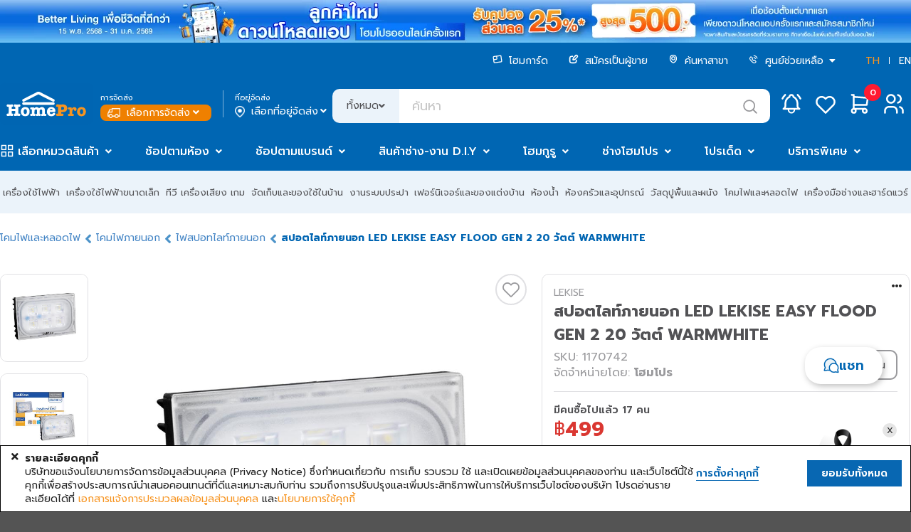

--- FILE ---
content_type: text/html;charset=UTF-8
request_url: https://www.homepro.co.th/p/1170742
body_size: 74109
content:
<!doctype html>
<html lang="th">
	<head>
		<title>สปอตไลท์ภายนอก LED LEKISE EASY FLOOD GEN 2 20 วัตต์ WARMWHITE</title>
		<meta charset="UTF-8" />
		<meta name="description" content="สปอตไลท์ภายนอก LED LEKISE EASY FLOOD GEN 2 20 วัตต์ WARMWHITE, LEKISE, FF-ESF2 20W WW 830" />
		<meta name="keywords" content="สปอทไลท์ภายนอก LED, LEKISE, FF-ESF2 20W WW 830" />
		<meta name="viewport" content="width=1280" />
		<meta http-equiv="X-UA-Compatible" content="IE=edge" />
		<meta name="page.section" content="TH&nbsp;P-1170742" />
		<meta name="page.subsection" content="" />
		<meta name="page.id" content="P-1170742_TH_Desktop" />
		<meta name="ad.id" content="สปอตไลท์ภายนอก LED LEKISE" />
		<meta name="twitter:card" content="summary" />
		<meta name="twitter:title" content="สปอตไลท์ภายนอก LED LEKISE EASY FLOOD GEN 2 20 วัตต์ WARMWHITE" />
		<meta name="twitter:description" content="สปอตไลท์ภายนอก LED LEKISE EASY FLOOD GEN 2 20 วัตต์ WARMWHITE, LEKISE, FF-ESF2 20W WW 830" />
		<meta name="twitter:image" content="https://ecatalog-media.homepro.co.th/homepro/ART_IMAGE/11/707/1170742/1000x1000/22022024_1170742$Imagec1.jpg" />
		<meta name="twitter:site" content="@HomePro_TH" />
		<meta name="twitter:domain" content="homepro.co.th" />
		<meta property="fb:app_id" content="1379039449007314" />
		<meta property="og:locale" content="th_TH" />
		<meta property="og:title" content="สปอตไลท์ภายนอก LED LEKISE EASY FLOOD GEN 2 20 วัตต์ WARMWHITE" />
		<meta property="og:type" content="website">
		<meta property="og:description" content="สปอตไลท์ภายนอก LED LEKISE EASY FLOOD GEN 2 20 วัตต์ WARMWHITE, LEKISE, FF-ESF2 20W WW 830" />
		<meta property="og:url" content="https://www.homepro.co.th/p/1170742" />
		<meta property="og:site_name" content="HomePro" />
		<meta property="og:image" content="https://ecatalog-media.homepro.co.th/homepro/ART_IMAGE/11/707/1170742/1000x1000/22022024_1170742$Imagec1.jpg" />
		<meta property="og:image:type" content="image/jpeg" />
		<meta property="og:image:width" content="447" />
		<meta property="og:image:height" content="447" />
		<meta property="og:image:alt" content="สปอตไลท์ภายนอก LED LEKISE EASY FLOOD GEN 2 20 วัตต์ WARMWHITE" />
		<meta itemprop="image" content="https://ecatalog-media.homepro.co.th/homepro/ART_IMAGE/11/707/1170742/1000x1000/22022024_1170742$Imagec1.jpg" />
		<link rel="shortcut icon" type="image/png" href="https://static.homepro.co.th/assets/images/icon/homepro_icon.png" />

		<!-- Standard Favicons -->
		<link rel="icon" type="image/png" sizes="16x16" href="https://static.homepro.co.th/assets/images/icon/favicon-16x16.png">
		<link rel="icon" type="image/png" sizes="32x32" href="https://static.homepro.co.th/assets/images/icon/favicon-32x32.png">
		<link rel="icon" type="image/x-icon" href="https://static.homepro.co.th/assets/images/icon/favicon.ico">

		<!-- Apple Touch Icon (for iOS) -->
		<link rel="apple-touch-icon" sizes="180x180" href="https://static.homepro.co.th/assets/images/icon/apple-touch-icon.png">

		<!-- Android Chrome Icons -->
		<link rel="icon" type="image/png" sizes="192x192" href="https://static.homepro.co.th/assets/images/icon/android-chrome-192x192.png">
		<link rel="icon" type="image/png" sizes="512x512" href="https://static.homepro.co.th/assets/images/icon/android-chrome-512x512.png">
		<link rel="manifest" href="https://www.homepro.co.th/manifest.json" />

		<script type="text/javascript">
		
			var ga4UserHcLink = false;
			var ga4UserId = "0";
			var ga4UserLevel = "guest";
			window.dataLayerGA4 = window.dataLayerGA4 || [];
			window.dataLayerGA4.push({
				'user_level' : ga4UserLevel
			});
			if (ga4UserLevel == "homecard_member") ga4UserHcLink = true;
			if (ga4UserLevel != "guest") {
				window.dataLayerGA4 = window.dataLayerGA4 || [];
				window.dataLayerGA4.push({
					'member_homecard_link' : ga4UserHcLink
				});
				window.dataLayerGA4 = window.dataLayerGA4 || [];
				window.dataLayerGA4.push({
					'user_id' : ga4UserId
				});
			}
		</script>

		<!-- Google Tag Manager -->
<script>(function(w,d,s,l,i){w[l]=w[l]||[];w[l].push({'gtm.start':
new Date().getTime(),event:'gtm.js'});var f=d.getElementsByTagName(s)[0],
j=d.createElement(s),dl=l!='dataLayer'?'&l='+l:'';j.async=true;j.src=
'https://www.googletagmanager.com/gtm.js?id='+i+dl+ '&gtm_auth=t_esDToFzcrJ4LUY2T_oLQ&gtm_preview=env-1&gtm_cookies_win=x';f.parentNode.insertBefore(j,f);
})(window,document,'script','dataLayerGA4','GTM-K23C73C');</script>
<!-- End Google Tag Manager --><script type="application/ld+json">
		{
			"@context": "https://schema.org",
			"@type": "Organization",
			"url": "https://www.homepro.co.th/p/1170742",
			"logo": "https://static.homepro.co.th/assets/images/logo.png"
		}
		</script>
		<script type="application/ld+json">
			{
				"@context" : "https://schema.org",
				"@type" : "Organization",
				"name" : "Home Product Center Public Company Limited",
				"url" : "โฮมโปร | รวมเครื่องใช้ไฟฟ้า เฟอร์นิเจอร์และของตกแต่งบ้านแบบครบวงจร ช้อปออนไลน์ รับประกันคุณภาพ ",
				"sameAs" : [
					"HomePro Thailand (@HomePro_TH) / X ",
					"HomePro Thailand ",
					"Instagram (@homeprothailand) ",
					"HomePro | LINE Official Account ",
					"HomePro Thailand ",
					"HomePro Thailand "
				]
			}
		</script><script type = "text/javascript" >

	var clevertap = {event:[], profile:[], region : 'sg1', account:[], onUserLogin:[], notifications:[],privacy:[]};

	clevertap.account.push({
		"id": "8W8-ZZ7-846Z"
	});

	clevertap.privacy.push({
		optOut: false
	});

	clevertap.privacy.push({
		useIP: false
	});

	</script><script type = "text/javascript" >

	

	function initCleverTap() {
		// Push User Datav
		console.log("initCleverTap");
	
		cvtRequestPermissionPushNotification();
		
	}

	function cvtRequestPermissionPushNotification() {
		console.log("cvtRequestPermissionPushNotification");
		clevertap.notifications.push({
			"titleText":'คุณต้องการรับการแจ้งเตือนแบบ Push Notifications หรือไม่?',
			"bodyText":'เราสัญญาว่าจะส่งเฉพาะเนื้อหาที่เกี่ยวข้องและให้ข้อมูลอัปเดตเกี่ยวกับธุรกรรมของคุณเท่านั้น',
			"okButtonText":'ลงทะเบียนเลย!',
			"rejectButtonText":'ไม่เป็นไร',
			"okButtonColor":'#f28046',
			"hidePoweredByCT": true,
			"serviceWorkerPath": "https://www.homepro.co.th/clevertap_sw.js"
		});
	}

	function cvtWishlist(product_id) {
		var product_name = $('#product-' + product_id + ' .item-title').text();

		clevertap.event.push("Wishlist", {
			"Product Name": product_name,
			"Product ID": product_id,
		});
	}
</script><style type="text/css">
			:root {
				--fontFamily: 'Prompt';
				--neutral-colors-gray-100: #F9F9FC;
				--neutral-colors-gray-200: #EFEFEF;
				--neutral-colors-gray-300: #EBF3FA;
				--neutral-colors-gray-400: #E0E0E3;
				--neutral-colors-gray-500: #CDCDD0;
				--neutral-colors-gray-600: #B4B4B7;
				--neutral-colors-gray-700: #99999C;
				--neutral-colors-gray-750: #888888;
				--neutral-colors-gray-800: #525255;
				--neutral-colors-white: #FFFFFF;
				--hover-orange: #FF9010;
				--primary-colors-orange: #F79421;
				--primary-colors-orange-100: #FFF3E5;
				--primary-colors-orange-200: #FFDBB0;
				--primary-colors-orange-300: #FFC27A;
				--primary-colors-orange-400: #FFAD4F;
				--primary-colors-orange-500: #FF9D2D;
				--primary-colors-orange-600: #FF9010;
				--primary-colors-orange-700: #EF8000;
				--primary-colors-orange-800: #DF7800;
				--primary-colors-orange-900: #D27100;
				--primary-colors-blue: #0065B2;
				--primary-color-deep-blue-100: #EAF5FF;
				--primary-color-deep-blue-200: #D4EDFF;
				--primary-color-deep-blue-300: #B8E0FF;
				--primary-color-deep-blue-400: #88CCFF;
				--primary-color-deep-blue-500: #4EAFFA;
				--primary-color-deep-blue-600: #289AF1;
				--primary-color-deep-blue-700: #0A81DC;
				--primary-color-deep-blue-800: #0065B2;
				--primary-color-deep-blue-900: #004C86;
				--secondary-color-red-100: #FF8E8A;
				--secondary-color-red-200: #FA7873;
				--secondary-color-red-300: #F85954;
				--secondary-color-red-400: #E94A44;
				--secondary-color-red-500: #DA3731;
				--secondary-color-red-600: #D12A24;
				--secondary-color-red-700: #C22B25;
				--secondary-color-red-800: #AF2823;
				--primary-color-green-100: #75E9C6;
				--primary-color-green-200: #40E4B3;
				--primary-color-green-300: #03D193;
				--primary-color-green-400: #07BE87;
				--primary-color-green-500: #00A674;
				--primary-color-green-600: #009B6D;
				--primary-color-green-700: #008B61;
				--primary-color-green-800: #01825B;
				--layout-section-h2: #0065B2;
				--cart-button: #0065B2;
			}
		</style>
<link rel="stylesheet" type="text/css" href="https://cdn.jsdelivr.net/npm/fomantic-ui@2.9.0/dist/semantic.min.css" />
		<link rel="stylesheet" type="text/css" href="https://www.homepro.co.th/css/mkp/style-common.css?version=13.7" />
			<link rel="stylesheet" type="text/css" href="https://www.homepro.co.th/css/mkp/mainmenu.css?version=13.7" />
		<link rel="stylesheet" type="text/css" href="https://www.homepro.co.th/css/mkp/banner-floating.css?version=13.7" />
		<link rel="stylesheet" type="text/css" href="https://www.homepro.co.th/css/mkp/cookieconsent.css" />
		<link rel="stylesheet" type="text/css" href="https://www.homepro.co.th/css/search-suggestion.css?version=13.7" />
		<link rel="stylesheet" type="text/css" href="https://www.homepro.co.th/css/order-tracking.css?version=13.7" />
		<link rel="stylesheet" type="text/css" href="https://www.homepro.co.th/css/menu-technical.css?version=13.7" />
		<link rel="stylesheet" type="text/css" href="https://www.homepro.co.th/css/mkp/deliveryoption.css?v=13.7" />
		<link rel="stylesheet" type="text/css" href="https://static.homepro.co.th/assets/css/mkp/style-fixed.css?version=13.7" />
		<link rel="stylesheet" type="text/css" href="https://cdn.jsdelivr.net/npm/swiper@10/swiper-bundle.min.css" />
		<link rel="stylesheet" type="text/css" href="https://cdn.jsdelivr.net/npm/swiper@6.3.4/swiper-bundle.min.css" />
		<!-- For Live Noti -->
		<style type="text/css">

			.blink_me {
				animation: blinker 1s linear infinite;
			}
			@keyframes blinker {
				50% {
					opacity: 0;
				}
			}
			.live-noti {
				position: fixed;
				bottom: 0;
				left: 10px;
				background-color: rgba(255,255,255,0);
			}
			.minicart-cartempty {
				padding-top: 20%;
				text-align: center;
			}
			.ui.small.modal.privacy-notice {
				position: fixed;
				top: 40%;
				left: calc(50% - 360px);
			}
		</style><link rel="stylesheet" type="text/css" href="https://www.homepro.co.th/css/mkp/m/compare.css?r=1769187964071"/>
		<link rel="stylesheet" type="text/css" href="https://cdn.jsdelivr.net/npm/perfect-scrollbar@1.5.0/css/perfect-scrollbar.css" />
		<link rel="stylesheet" type="text/css" href="https://www.homepro.co.th/css/mirror-style.css">
		<link rel="stylesheet" type="text/css" href="https://www.homepro.co.th/css/mkp/compare.css?r=1769187964071"/>

		<!-- SBC - Request Quotation -->
		<!-- EBC - Request Quotation -->

		<!-- SBC : FIX MKP CALULATOR STYLE -->
		<style>
			.mkp-calculator-modal {
				padding: 50px !important;
				line-height: 1.5;
				border-radius: 10px !important;
				background: var(--neutral-colors-white, #FFF);
			}
			.mkp-calculator-modal .header {
				color: var(--neutral-colors-gray-800, #525255) !important;
				font-feature-settings: 'clig' off, 'liga' off !important;
				font-family: Prompt !important;
				font-size: 32px !important;
				font-style: normal !important;
				font-weight: 700 !important;
				line-height: normal !important;
				background-color: #fff !important;
				padding: 0 !important;
				border: unset !important;
				margin-bottom: 24px !important;
			}
			.mkp-calculator-modal.ui.modal .header label {
				font-size: 32px !important;
			}
			.mkp-calculator-modal i.close.icon,
			.mkp-calculator-modal i.times.icon {
				color: var(--neutral-colors-gray-800, #525255) !important;
				font-size: 26px !important;
				top: 42px !important;
				right: 42px !important;
				text-shadow: unset !important;
			}
			.mkp-calculator-modal > div,
			.mkp-calculator-modal > div > div,
			.mkp-calculator-modal form {
				background-color: #fff;
				padding: 0 !important;
				border: unset !important;
			}
			.mkp-calculator-modal .actions-modal {
				margin-top: 24px;
			}
			#h11e-btu-form {
				overflow: unset !important;
			}

			/* 	tile-glue-modal */
			.tile-glue-modal #dimension_calculator_form {
				margin-top: 2rem;
			}
			.tile-glue-modal.mkp-calculator-modal form {
				padding-top: 40px !important;
			}
			.tile-glue-modal.mkp-calculator-modal hr {
				margin-top: 30px;
				margin-left: 0px;
				margin-right: 0px;
			}
			.tile-glue-modal.mkp-calculator-modal .remark table {
				margin-left: 0px;
			}
			.tile-glue-modal.mkp-calculator-modal .remark label {
				margin-left: 0px;
			}
			.tile-glue-modal.mkp-calculator-modal hr {
				margin-top: 30px;
			}

			/* 	glue-modal */
			.glue-modal.mkp-calculator-modal form {
				padding-top: 40px !important;
			}
			.glue-modal.mkp-calculator-modal hr {
				margin-left: 0px;
				margin-right: 0px;
			}
			.glue-modal.mkp-calculator-modal .remark label {
				margin-left: 0px;
			}
			.glue-modal.mkp-calculator-modal .remark ul li {
				list-style-position: unset;
			}

			/* tiling-modal */
			.calculator-tiling-img {
				max-width: 17px;
				height: auto;
				display: inline-block;
				object-fit: contain;
			}

			/* mirror button */
			.calculator-btn-mirror-flex-items {
				display: block;
				flex-grow: 0;
				flex-shrink: 1;
				flex-basis: auto;
				align-self: auto;
				order: 0;
			}
			.prd-ecosystem .ui.selection.dropdown {
				width: 100%;
			}

			/* download PDF */
			.installation .install-pdf {
				display: flex;
				align-items: center;
				gap: 12px; 
				font-size:16px;
				color: #525255;
				margin-left:20px;
				padding:15px;
				border-bottom:1px solid #E5E5E5 !important;
			}
			.installation .install-pdf img{ 
				width: 39px;
				height: 45px;
			}
			.installation .install-download {
				font-size:14px;
				color: #525255;
				text-align: right;
				margin-right:20px;
				padding:15px;
				border-bottom:1px solid #E5E5E5 !important;
			}
			.installation .install-download img {
				width: 19px;
				height: 20px;
				vertical-align: bottom;
			}
			.installation .install-download a {
				margin-right:15px;
			}

			/* menu attachedtab */
			#menu-swiper-wrapper .swiper-slide {
				width: auto !important;
				flex-shrink: 0;
				white-space: nowrap;
				margin-right: 24px;
				box-sizing: border-box;
			}
			#menu-swiper-wrapper .swiper-button-prev {
				top: 24px;
				width: 40px;
				height: 40px;
			}
			#menu-swiper-wrapper .swiper-button-next {
				width: 40px;
				height: 40px;
			}
			#menu-swiper-wrapper .swiper-button-prev:after,#menu-swiper-wrapper .swiper-button-next:after {
				font-size: 20px;
			}
			.info-menu {
				display: flex !important;
				flex-wrap: nowrap !important;
				width: max-content;
				min-width: 100%;
			}
		</style>
		<!-- EBC : FIX MKP CALULATOR STYLE --><link rel="stylesheet" type="text/css" href="https://www.homepro.co.th/css/mkp/style-pdp.css?v=13.7"/>
		<link rel="stylesheet" type="text/css" href="https://www.homepro.co.th/css/mkp/style-homecard.css?v=13.7"/>
		<script type="application/ld+json">
		
		{
			"@context": "https://schema.org/",
			"@type": "Product",
			"name": "LED FLOODLIGHT LEKISE EASY FLOOD GEN 2 20W WARMWHITE",
			"image": [
				
				"https://ecatalog-media.homepro.co.th/homepro/ART_IMAGE/11/707/1170742/447x447/22022024_1170742$Imagec1.jpg",
						
				"https://ecatalog-media.homepro.co.th/homepro/ART_IMAGE/11/707/1170742/447x447/22022024_1170742$Imagec2.jpg",
						
				"https://ecatalog-media.homepro.co.th/homepro/ART_IMAGE/11/707/1170742/447x447/22022024_1170742$Imagec3.jpg",
						
				"https://ecatalog-media.homepro.co.th/homepro/ART_IMAGE/11/707/1170742/447x447/22022024_1170742$Imagep1.jpg"
						
			],
			"description": "LED FLOODLIGHT LEKISE EASY FLOOD GEN 2 20W WARMWHITE",
			"sku": "1170742",
			"mpn": "",
			"brand": {
				"@type": "Brand",
				"name": "LEKISE"
			},
			
			"offers": {
				"@type": "Offer",
				"url": "https://www.homepro.co.th/p/1170742",
				"priceCurrency": "THB",
				"price": "499.00",
				"priceValidUntil": "",
				"itemCondition": "https://schema.org/NewCondition",
				"availability": "https://schema.org/InStock"
			}
		}
		</script>
		<script type="application/ld+json">
		{
			"@context": "https://schema.org",
			"@type": "BreadcrumbList",
			"itemListElement": [{
				
				"@type": "ListItem",
				"position": 1,
				"name": "Lamps & Light Bulbs",
				"item": "https://www.homepro.co.th/c/LIG"
				},{
				
				"@type": "ListItem",
				"position": 2,
				"name": "Outdoor Lamps",
				"item": "https://www.homepro.co.th/c/LIG06"
				},{
				
				"@type": "ListItem",
				"position": 3,
				"name": "Outdoor Spotlights",
				"item": "https://www.homepro.co.th/c/LIG0603"
				},{
				
				"@type": "ListItem",
				"position": 4,
				"name": "LED FLOODLIGHT LEKISE EASY FLOOD GEN 2 20W WARMWHITE"
			}]
		}
		</script>
		<script type="application/ld+json">
		{
			"@context": "https://schema.org/",
			"@type": "WebPage",
			"name": "LEKISE",
			"speakable":
			{
				"@type": "SpeakableSpecification",
				"xPath": [
					"/html/head/title",
					"/html/head/meta[@name='description']/@content"
				]
			},
			"url": "https://www.homepro.co.th/p/1170742"
		}
		</script></head>

	<body id="product-page" class="pdp-1170742 th">
		<div class="pusher static">
			<div class="loading-overlay hidden">
			<div class="ui active blue loader large"></div>
		</div><!-- Google Tag Manager (noscript) -->
<noscript><iframe src="https://www.googletagmanager.com/ns.html?id=GTM-K23C73C&gtm_auth=t_esDToFzcrJ4LUY2T_oLQ&gtm_preview=env-1&gtm_cookies_win=x"
height="0" width="0" style="display:none;visibility:hidden"></iframe></noscript>
<!-- End Google Tag Manager (noscript) --><div class="swiper-superstrip swiper">
			<div class="swiper-wrapper">
			<div class="swiper-slide">
					<a href="" data-galabel="to express condolences">
						<div class="h-background_norepeat_center" title="ถวายความอาลัย" alt="ถวายความอาลัย" style="background-image:url(https://static.homepro.co.th/promotion/online/images/20251027_super_stip_express_condolences_v2.jpg);"></div>
					</a>
				</div>
			<div class="swiper-slide">
					<a href="/promotion/content.jsp?id1=PROMOTION-02&id2=5751832&id3=02" data-galabel="Welcome Coupon 25per">
						<div class="h-background_norepeat_center" title="Welcome Coupon 25per" alt="Welcome Coupon 25per" style="background-image:url(https://static.homepro.co.th/promotion/online/images/20250801_DownloadApp_WEB_1920x60_th.jpg);"></div>
					</a>
				</div>
			</div>
		</div>
	<header>
	<div class="wrapper">
		<div id="header-menu-container" class="header-top">
			<div class="header-menu">
				<ul>
					<li>
						<a href="https://www.homepro.co.th/homecard/">
							<img class="icon" src="https://static.homepro.co.th/marketplace/icon/Homecard.svg" alt="homecard-icon"/> โฮมการ์ด</a>
					</li>
					<li>
						<a href="https://www.homepro.co.th/seller">
							<img class="icon" src="https://static.homepro.co.th/marketplace/icon/Post.svg" alt="post-icon"/> สมัครเป็นผู้ขาย</a>
					</li>
					<li>
						<a href="https://www.homepro.co.th/store/finder.jsp">
							<img class="icon" src="https://static.homepro.co.th/marketplace/icon/Pin.svg" alt="pin-icon"/> ค้นหาสาขา</a>
					</li>
					<li>
						<img class="icon" src="https://static.homepro.co.th/marketplace/icon/Phone.svg" alt="phone-icon"/> 
						<div class="ui dropdown item">
							<div class="text">
								ศูนย์ช่วยเหลือ<i class="dropdown icon" style="margin-left: 5px;"></i>
							</div>
							<div class="menu">
								<div class="item">
									<a href="tel:1284">
										โทร. 1284</a>
								</div>
								<div class="item">
									<a href="https://www.homepro.co.th/contactus/contactus.jsp">
										ติดต่อบริษัท</a>
								</div>
								<div class="item">
									<a href="https://hmpro-th.listedcompany.com/contact_audit.html">
										ติดต่อกรรมการตรวจสอบ​</a>
								</div>
							</div>
						</div>
						</li>
					<li class="language">
						<a href="javascript:switchLanguage('MDFlNjBmMDQ1ZWY5NmVlYTgwYjYwZTY5YjJkZjRkYzE4YzM4NDlhMzQ2NjQ2ZWJiNmQxMTJmMTNlMGIxNjc5Zg==');" class="active">TH</a>
						<span></span>
						<a href="javascript:switchLanguage('MTQ0NGZhNTkwNTM2MTJiMDA0YWYxY2VhNzA4Zjg5ZTEzN2I1MTZjYzFlMWE2NDMyZjQ1ZWY3YTIzZjJhNDYzNw==');" >EN</a>
					</li>
				</ul>
			</div>
			<div class="header-logo">
					<div class="logo">
						<a id="homeprologo" href="https://www.homepro.co.th">
							<img src="https://static.homepro.co.th/marketplace/icon/Logo.svg" alt="logo-homepro"/>
						</a>
					</div>
					<div id="deliveryoption_header">

			<div class="deli-option-item branch">
				<small>การจัดส่ง</small>
				<div class="nowrap no-login" onclick="window.location.href='https://www.homepro.co.th/login'" style="cursor: pointer;">
							<img class="icon" src="https://static.homepro.co.th/marketplace/express/icon/03-4_Normal_White.png" alt="branch-icon"/> เลือกการจัดส่ง<i class="angle down icon"></i>
					</div>
					</div>
			<div class="vertical-line"></div>
			<div class="deli-option-item destination deli-no">
				<small>ที่อยู่จัดส่ง</small>
					<div class="nowrap" onclick="window.location.href='https://www.homepro.co.th/login'" style="cursor: pointer;">
						<img class="icon" src="https://static.homepro.co.th/marketplace/icon/Pin-2.png" alt="pin-icon"/> เลือกที่อยู่จัดส่ง<i class="angle down icon"></i>
					</div>
					</div>

			<!-- Start Store -->
			<div class="ui modal deliveryoption-modal express-store tiny">
				<i class="close icon secondary large"></i>
				<div class="header">เลือกสาขาโฮมโปร สำหรับจัดส่งทันที</div>
				<div class="scrolling content" style="padding: unset;">
					<div class="express-store-item" data-storeid="" onclick="initExpressStoreOption(this)">
						<div class="express-store-item-check"><i class="check circle outline icon large primary"></i></div>
						<div class="express-store-item-uncheck"><i class="circle outline icon large grey"></i></div>
						<div class="express-store-item-details">
							<div class="store-name"></div>
							<div class="openhour"></div>
							<div class="stock-available"></div>
						</div>
					</div>
				</div>
				<div class="actions">
					<button class="ui primary button large" onclick="initExpressStoreSubmit()">ตกลง</button>
				</div>
			</div>
			<!-- End Store -->

			<!-- Start Out of Service -->
			<div class="ui modal deliveryoption-modal out-of-service tiny">
				<i class="close icon secondary large out-of-service-close service-area" onclick="$('.deliveryoption-modal.out-of-service').modal('hide')"></i>
				<div class="center aligned content">
					<img class="service-area service-img" style="display:none" src="https://static.homepro.co.th/marketplace/express/icon/08-1_OutOfService.png" width="107" alt="Out of service" title="Out of service">
					<img class="service-time service-img" style="display:none" src="https://static.homepro.co.th/marketplace/express/icon/Icon_Express_Disable.png" width="107" alt="Out of service" title="Out of service">
					<div class="title-header service-time" style="display:none">ขออภัยบริการส่งทันที อยู่นอกเวลาทำการ</div>
					<div class="desc">
						<div class="out-of-service-text service-time" style="display:none">กรุณาสั่งซื้ออีกครั้งเวลา {opentime}<br>
หรือเลือกบริการจัดส่งรูปแบบอื่น</div>
						<div class="out-of-service-text service-area" style="display:none">ที่อยู่ของคุณอยู่นอกพื้นที่การให้บริการ</div>
					</div>
				</div>
				<div class="actions btn-group">
					<button class="ui primary button fluid large out-of-service-close service-area" onclick="deliveryOptionModalBackToEdit();">แก้ไข</button>
					<button class="ui primary button fluid large out-of-service-close service-time" style="display:none" onclick="deliveryOptionModalBackToEdit();">เลือกการจัดส่ง</button>
				</div>
			</div>
			<!-- End Out of Service -->

			</div><div class="search">
						<form id="search" action="https://www.homepro.co.th/search" method="get" autocomplete="off">
							<div class="ui left labeled input">
								<div class="ui dropdown label">
									<input type="hidden" name="searchtype" value="">
									<div class="text">ทั้งหมด</div>
									<i class="angle down icon"></i>
									<div class="menu">
										<div class="item" data-value="">ทั้งหมด</div>
										<div class="item" data-value="product">สินค้า</div>
										<div class="item" data-value="shop">ร้านค้า</div>
									</div>
								</div>
								<input type="text" id="q" name="q" class="h-search_text" value="" placeholder="ค้นหา" autocomplete="off" itemprop="query-input" >
								<div class="icon-search-top" onClick="searchSubmit();"></div>
							</div>
						</form>
					</div>
					<div class="header-icon-panel">
						<div id="header-mininotification" class="notification h-link_icon_noti">
							<a href="https://www.homepro.co.th/account/notification.jsp?currentTimeMillis=1769187964265">
								<svg class="icon-menu" width="48" height="48" viewBox="0 0 48 48" fill="none" xmlns="http://www.w3.org/2000/svg">
									<path d="M21.1988 14.2C21.1988 13.4574 21.4938 12.7452 22.0189 12.2201C22.544 11.695 23.2562 11.4 23.9988 11.4C24.7414 11.4 25.4536 11.695 25.9787 12.2201C26.5038 12.7452 26.7988 13.4574 26.7988 14.2C28.4066 14.9603 29.7772 16.1437 30.7637 17.6234C31.7502 19.1032 32.3154 20.8235 32.3988 22.6V26.8C32.5042 27.6704 32.8124 28.5039 33.2988 29.2334C33.7851 29.9629 34.4359 30.568 35.1988 31H12.7988C13.5617 30.568 14.2126 29.9629 14.6989 29.2334C15.1852 28.5039 15.4935 27.6704 15.5988 26.8V22.6C15.6822 20.8235 16.2474 19.1032 17.234 17.6234C18.2205 16.1437 19.5911 14.9603 21.1988 14.2" stroke="white" stroke-width="2.5" stroke-linecap="round" stroke-linejoin="round"/>
									<path d="M19.7988 31V32.4C19.7988 33.5139 20.2413 34.5822 21.029 35.3698C21.8166 36.1575 22.8849 36.6 23.9988 36.6C25.1127 36.6 26.181 36.1575 26.9687 35.3698C27.7563 34.5822 28.1988 33.5139 28.1988 32.4V31" stroke="white" stroke-width="2" stroke-linecap="round" stroke-linejoin="round"/>
									<path d="M36.5991 16.6178C35.6808 14.6204 34.3473 12.8416 32.6875 11.4" stroke="white" stroke-width="2.5" stroke-linecap="round" stroke-linejoin="round"/>
									<path d="M11.3984 16.6178C12.3159 14.6206 13.6484 12.8419 15.3072 11.4" stroke="white" stroke-width="2.5" stroke-linecap="round" stroke-linejoin="round"/>
								</svg>
							</a>
						</div>
						<div id="mini-notification" class="ui flowing popup top left transition hidden fontfamily" style="display:none;">
							<div style="max-height: 450px;margin-top: 48px !important;padding:10px 0 !important;">
								<div class="mini-noti-header">
									<div style="float: left">เมนูแจ้งเตือน&nbsp;(<label id="notification-budget-header"></label>)</div>
									</div>
								<div class="ui very padded center aligned segment" id="empty-notification-box" style="margin:14px;">
									<label style="font-size: 4rem; opacity: 0.6;"><i class="bell outline icon"></i></label>
									<p style="margin-top:10px;">ไม่มีการแจ้งเตือน</p>
								</div>
	
								<div class="mini-noti-section" id="promotion-notification-box" style="display:none;">
									<label style="padding-left: 8px!important; text-align: left;"><i class="tag icon"></i> โปรโมชั่น</label>
									<div class="ui padded grid header-notification-promotion" style="margin-top: 0;"></div>
								</div>
							</div>
						</div>
						<div class="wishlist">
							<a href="javascript:modalSignInSignUp('signin');">
								<svg class="icon-menu" width="48" height="48" viewBox="0 0 48 48" fill="none" xmlns="http://www.w3.org/2000/svg">
									<path d="M34.4991 26.2008L23.9991 36.6L13.4991 26.2008C12.8065 25.5269 12.261 24.7168 11.8968 23.8217C11.5327 22.9266 11.3578 21.9657 11.3833 20.9997C11.4087 20.0337 11.6339 19.0834 12.0447 18.2087C12.4554 17.3339 13.0428 16.5537 13.7699 15.9172C14.497 15.2807 15.348 14.8016 16.2694 14.5101C17.1907 14.2186 18.1625 14.121 19.1234 14.2235C20.0843 14.326 21.0136 14.6264 21.8527 15.1057C22.6918 15.5849 23.4226 16.2328 23.9991 17.0084C24.578 16.2384 25.3096 15.5962 26.1482 15.122C26.9867 14.6478 27.9141 14.3518 28.8724 14.2525C29.8306 14.1532 30.799 14.2528 31.7169 14.5449C32.6349 14.8371 33.4827 15.3156 34.2072 15.9505C34.9318 16.5854 35.5174 17.363 35.9276 18.2346C36.3378 19.1063 36.5637 20.0532 36.5911 21.0162C36.6185 21.9791 36.4468 22.9374 36.0868 23.8309C35.7269 24.7245 35.1863 25.5341 34.4991 26.2092" stroke="white" stroke-width="2.5" stroke-linecap="round" stroke-linejoin="round"/>
								</svg>
							</a>
						</div>
						<div id="header-minicart" class="cart">
							<div id="header-minicart-container" class="minimenu-item">
								<!-- SBC -->
								<div id="header-minicart">
									<div id="segment-shopping-cart">
										<div style="position:relative;">
											<a class="h-link_icon_cart" href="javascript:modalSignInSignUp('signin');">
												<svg class="icon-menu" width="48" height="48" viewBox="0 0 48 48" fill="none" xmlns="http://www.w3.org/2000/svg">
													<path d="M31.0008 31H15.6008V11.4H12.8008" stroke="white" stroke-width="2.5" stroke-linecap="round" stroke-linejoin="round"/>
													<path d="M15.6016 14.2L35.2016 15.6L33.8016 25.4H15.6016" stroke="white" stroke-width="2.5" stroke-linecap="round" stroke-linejoin="round"/>
													<path d="M15.5988 36.5999C17.1452 36.5999 18.3988 35.3463 18.3988 33.7999C18.3988 32.2535 17.1452 30.9999 15.5988 30.9999C14.0524 30.9999 12.7988 32.2535 12.7988 33.7999C12.7988 35.3463 14.0524 36.5999 15.5988 36.5999Z" stroke="white" stroke-width="2.5" stroke-linecap="round" stroke-linejoin="round"/>
													<path d="M30.9992 36.5999C32.5456 36.5999 33.7992 35.3463 33.7992 33.7999C33.7992 32.2535 32.5456 30.9999 30.9992 30.9999C29.4528 30.9999 28.1992 32.2535 28.1992 33.7999C28.1992 35.3463 29.4528 36.5999 30.9992 36.5999Z" stroke="white" stroke-width="2.5" stroke-linecap="round" stroke-linejoin="round"/>
												</svg>
												<div id="h-icon_cart_budget" class="h-icon_cart_budget">0</div>
											</a>
										</div>
									</div>
								</div>
								<!-- EBC -->
							</div>
						</div>
						<div class="user top-header">
							<a href="https://www.homepro.co.th/login">
								<svg class="icon-menu" width="48" height="48" viewBox="0 0 48 48" fill="none" xmlns="http://www.w3.org/2000/svg">
									<path d="M19.7992 22.6C22.892 22.6 25.3992 20.0928 25.3992 17C25.3992 13.9072 22.892 11.4 19.7992 11.4C16.7064 11.4 14.1992 13.9072 14.1992 17C14.1992 20.0928 16.7064 22.6 19.7992 22.6Z" stroke="white" stroke-width="2.5" stroke-linecap="round" stroke-linejoin="round"/>
									<path d="M11.3984 36.6V33.8C11.3984 32.3148 11.9884 30.8904 13.0386 29.8402C14.0888 28.79 15.5132 28.2 16.9984 28.2H22.5984C24.0836 28.2 25.508 28.79 26.5582 29.8402C27.6084 30.8904 28.1984 32.3148 28.1984 33.8V36.6" stroke="white" stroke-width="2.5" stroke-linecap="round" stroke-linejoin="round"/>
									<path d="M29.5977 11.582C30.8022 11.8904 31.8699 12.591 32.6324 13.5732C33.3948 14.5555 33.8086 15.7635 33.8086 17.007C33.8086 18.2504 33.3948 19.4585 32.6324 20.4407C31.8699 21.423 30.8022 22.1235 29.5977 22.432" stroke="white" stroke-width="2.5" stroke-linecap="round" stroke-linejoin="round"/>
									<path d="M36.5984 36.6V33.8C36.5913 32.564 36.1755 31.3651 35.4158 30.3901C34.6561 29.4152 33.5952 28.719 32.3984 28.41" stroke="white" stroke-width="2.5" stroke-linecap="round" stroke-linejoin="round"/>
								</svg>
							</a>
						</div>
						</div>
			</div>
		</div>
	</div>
</header>

<div id="header-sticky" style="display:none;">
	<div style="width:1440px;margin:auto;padding-top:8px;padding-bottom:8px;">
		<table width="100%" border="0" cellspacing="0" cellpadding="0">
			<tr>
				<td id="header-menu-sticky" align="left" style="font-size:14px;"></td>
				</tr>
			<tr>
				<td id="header-menu-sticky-menu" align="left" style="font-size:14px;"></td>
			</tr>
		</table>
	</div>
</div>
<div id="search-suggestion-result" class="search-suggestion" style="display: none;"></div><header>
	<div id="header-main-menu-container" class="mega-menu-container header-main-menu wrapper">
		<ul id="header-main-menu" >
			<li class="h-dropdown mainmenu-item keep-sticky">
				<div class="ui simple item">
					<img class="icon" src="https://static.homepro.co.th/marketplace/icon/Category.svg" alt="category-icon"/>
					<a href="javascript:void(0);" class="main-menu main-menu_name" data-name="All Categories">เลือกหมวดสินค้า</a>
					<i class="angle down icon"></i>
				</div>
				<div id="emktspot-menu-categories" class="h-dropdown-content">&nbsp;</div>
			</li>
			<li class="h-dropdown mainmenu-item keep-sticky">
				<div class="ui simple item">
					<a href="javascript:void(0);" class="main-menu main-menu_name" data-name="Shop By Room">ช้อปตามห้อง</a>
					<i class="angle down icon"></i>
				</div>
				<div id="menu-shop-by-room" class="h-dropdown-content">
				</div>
			</li>
			<li class="h-dropdown mainmenu-item keep-sticky">
				<div class="ui simple item">
					<a href="javascript:void(0);" class="main-menu main-menu_name" data-name="Shop By Brand">ช้อปตามแบรนด์</a>
					<i class="angle down icon"></i>
				</div>
				<div id="menu-brand" class="h-dropdown-content">
				</div>
			</li>
			<li class="h-dropdown mainmenu-item keep-sticky">
				<div class="ui simple item">
					<a href="javascript:void(0);" class="main-menu main-menu_name" data-name="Technician-D.I.Y. Products">สินค้าช่าง-งาน D.I.Y</a>
					<i class="angle down icon"></i>
				</div>
				<div id="menu-technician-product" class="h-dropdown-content">
				</div>
			</li>
			<li class="h-dropdown mainmenu-item keep-sticky">
				<div class="ui simple item">
					<a href="javascript:void(0);" class="main-menu main-menu_name" data-name="Home Guru">โฮมกูรู</a>
					<i class="angle down icon"></i>
				</div>
				<div id="menu-home-solution" class="h-dropdown-content">
				</div>
			</li>
			<li class="h-dropdown mainmenu-item keep-sticky">
				<div class="ui simple item">
					<a href="https://www.homepro.co.th/homeservice" class="main-menu main-menu_name" data-name="Chang HomePro">ช่างโฮมโปร</a>
					<i class="angle down icon"></i>
				</div>
				<div id="menu-home-service" class="h-dropdown-content">
				</div>
			</li>
			<li class="h-dropdown mainmenu-item keep-sticky">
				<div class="ui simple item">
					<a href="https://www.homepro.co.th/promotions" class="main-menu main-menu_name" data-name="Promotion">โปรเด็ด</a>
					<i class="angle down icon"></i>
				</div>
				<div id="menu-promotions" class="h-dropdown-content">
				</div>
			</li>
			<li class="h-dropdown mainmenu-item keep-sticky">
				<div class="ui simple item">
					<a href="javascript:void(0);" class="main-menu main-menu_name" data-name="Special Service">บริการพิเศษ</a>
					<i class="angle down icon"></i>
				</div>
				<div id="menu-special" class="h-dropdown-content">
				</div>
			</li>
		</ul>
	</div>

	<div id="header-highlight" class="header-highlight">
		<div class="wrapper warp-hidden">
		<div>
				<a href="https://www.homepro.co.th/c/APP">
					เครื่องใช้ไฟฟ้า</a>
			</div>
		<div>
				<a href="https://www.homepro.co.th/c/SMA">
					เครื่องใช้ไฟฟ้าขนาดเล็ก</a>
			</div>
		<div>
				<a href="https://www.homepro.co.th/c/TVA">
					ทีวี เครื่องเสียง เกม</a>
			</div>
		<div>
				<a href="https://www.homepro.co.th/c/HHP">
					จัดเก็บและของใช้ในบ้าน</a>
			</div>
		<div>
				<a href="https://www.homepro.co.th/c/PLU">
					งานระบบประปา</a>
			</div>
		<div>
				<a href="https://www.homepro.co.th/c/FUR">
					เฟอร์นิเจอร์และของแต่งบ้าน</a>
			</div>
		<div>
				<a href="https://www.homepro.co.th/c/BAT">
					ห้องน้ำ</a>
			</div>
		<div>
				<a href="https://www.homepro.co.th/c/KIT">
					ห้องครัวและอุปกรณ์</a>
			</div>
		<div>
				<a href="https://www.homepro.co.th/c/FLO">
					วัสดุปูพื้นและผนัง</a>
			</div>
		<div>
				<a href="https://www.homepro.co.th/c/LIG">
					โคมไฟและหลอดไฟ</a>
			</div>
		<div>
				<a href="https://www.homepro.co.th/c/TOO">
					เครื่องมือช่างและฮาร์ดแวร์</a>
			</div>
		</div>
	</div>
</header><!-- SBC : Modal Popup  ---->
					<div class="ui flyout deliveryoption" style="display: none;">
						<div class="ui header">
							<div class="content">เลือกการจัดส่ง</div>
							<svg class="close-icon" onclick="$('.ui.flyout.deliveryoption').flyout('hide');" xmlns="http://www.w3.org/2000/svg" width="18" height="18" viewBox="0 0 20 20" fill="none">
								<path d="M1 19L19 1" stroke="#525255" stroke-width="1.9" stroke-linecap="round" stroke-linejoin="round"></path>
								<path d="M19 19L1 1" stroke="#525255" stroke-width="1.9" stroke-linecap="round" stroke-linejoin="round"></path>
							</svg>
						</div>
						<div class="content">
							<div class="ui top attached tabular menu header-tab">
								<div class=" item disabled">
									<img class="deli-img" src="https://static.homepro.co.th/marketplace/express/icon/01-3_Express_LightGrey(Disable).png" alt="express delivery icon"/>
									<div>
										<label>ส่งทันที</label>
										<p>08.00 - 20.00 น.</p>
									</div>
								</div>
								<div class=" item" data-tab="s">
									<div class="tooltip" style="display: none;">
										<img class="info-img" src="https://static.homepro.co.th/marketplace/express/icon/10_Info.png" alt="info"/>
										<span class="tooltip-text right"><h4>ส่งภายในวัน</h4>
จัดส่งภายในวัน ไม่เกิน 20:30 น. เมื่อสั่งซื้อและชำระเงิน ภายใน 16:00 น. ค่าจัดส่งเริ่มต้น 100 - 200 บาท (หลัง 16:00 น. จะจัดส่งวันถัดไป)
<br><br>
รายละเอียดการจัดส่งศึกษาได้จาก<br>
<a href="https://www.homepro.co.th/policy/shipping.jsp" target="_blank" onclick="event.stopPropagation()">นโยบายการจัดส่งสินค้า</a></span>
									</div>
									<img class="deli-img" src="https://static.homepro.co.th/marketplace/express/icon/02-1_Sameday_Blue.png" alt="sameday delivery icon"/>
									<div>
										<label>ส่งภายในวัน</label>
										<p>ไม่เกิน 20:30 น.</p>
									</div>
								</div>
								<div class=" item" data-tab="d">
									<div class="tooltip" style="display: none;">
										<img class="info-img" src="https://static.homepro.co.th/marketplace/express/icon/10_Info.png" alt="info"/>
										<span class="tooltip-text"><h4>ส่งปกติ</h4>
จัดส่งตามมาตราฐานของโฮมโปร ค่าจัดส่งเริ่มต้น 50 บาท ฟรีค่าจัดส่ง! เมื่อช้อปออนไลน์ขั้นต่ำ 500 บาท
<br><br>
รายละเอียดการจัดส่งศึกษาได้จาก<br>
<a href="https://www.homepro.co.th/policy/shipping.jsp" target="_blank" onclick="event.stopPropagation()">นโยบายการจัดส่งสินค้า</a></span>
									</div>
									<img class="deli-img" src="https://static.homepro.co.th/marketplace/express/icon/03-1_Normal_Blue.png" alt="standard delivery icon"/>
									<div>
										<label>ส่งปกติ</label>
										<p>ส่งฟรีตามเงื่อนไข</p>
									</div>
								</div>
								<div class="item" data-tab="c">
									<div class="tooltip" style="display: none;">
										<img class="info-img" src="https://static.homepro.co.th/marketplace/express/icon/10_Info.png" alt="info"/>
										<span class="tooltip-text right"><h4>รับที่สาขา</h4>
รับสินค้าที่หน้าร้านได้ง่ายๆ หลังได้รับอีเมลยืนยันคำสั่ง ซื้อ 1 ชั่วโมง สำหรับสินค้าที่พร้อมส่งจากสาขาที่ท่านเลือก หรือ เข้ารับวันที่ระบุในคำสั่งซื้อ<br></span>
									</div>
									<img class="deli-img" src="https://static.homepro.co.th/marketplace/express/icon/04-1_ClickCollect_Blue.png" alt="collect delivery icon"/>
									<div>
										<label>รับที่สาขา</label>
										<p>ภายใน 1 ชั่วโมง*</p>
									</div>
								</div>
							</div>
							<div class="ui bottom attached tab segment" data-tab="c">
								<div class="current-store" style="position: relative;">
									</div>
								<div class="browse-store">
									</div>
							</div>
							<div class="ui bottom attached tab segment" data-tab="d">
								<div class="current-store" style="position: relative;">
									<button class="ui primary button add-address-btn" onClick="initDeliveryAddAddress();">
										เพิ่มที่อยู่</button>
								</div>
								<div class="browse-address">
									</div>
							</div>
						</div>
						<div class="actions c">
							<div class="ui gray cancel button">
								ยกเลิก</div>
							<div class="ui primary button" onclick="deliveryStoreSubmit()">
								<i class="checkmark icon"></i> ตกลง</div>
						</div>
						<div class="actions d">
							<div class="ui gray cancel button">
								ยกเลิก</div>
							<div class="ui primary button" onclick="deliveryAddressSubmit()">
								<i class="checkmark icon"></i> ตกลง</div>
						</div>
					</div>
					<!-- EBC : Modal Popup-- -->
<main>
				<div class="wrapper pdp-page">
					<div class="section-body">
						<div id="cdp-form-product" style="display:none;">
					<div id="cdp-form-product-value">[base64]</div>
					<div id="cdp-form-product-mode"></div>
					<div id="cdp-form-product-value-mode">OGE5ZmIzMzYxZjIxZWNlOGU5ZDY4MzhlOTI2MGRkNzc1NTc5MTc3NjU0YWZlZWI0M2Y0MTc4YjY4YjQ5YmI0MA==</div>
				</div><div class="ui tiny breadcrumb">
					<a class="section" href="https://www.homepro.co.th/c/LIG" style="text-decoration:none;">โคมไฟและหลอดไฟ</a>
					<i class="left angle icon divider"></i>
					<a class="section" href="https://www.homepro.co.th/c/LIG06" style="text-decoration:none;">โคมไฟภายนอก</a>
					<i class="left angle icon divider"></i>
					<a class="section" href="https://www.homepro.co.th/c/LIG0603" style="text-decoration:none;">ไฟสปอทไลท์ภายนอก</a>
					<i class="left angle icon divider"></i>
					<div class="active section">สปอตไลท์ภายนอก LED LEKISE EASY FLOOD GEN 2 20 วัตต์ WARMWHITE</div>
				</div><div class="product-wrapper">
							<!-- SBC : Main Content Panel -->
							<div class="content-left">
								<div class="prd-img">
							<div class="img-list-vertical">
								<div id="swiper-emktspot-list" class="swiper-container swiper" >
									<div class="swiper-wrapper">
								<div class="swiper-slide" onClick="initImage('0');">
										<div class="r-image">
												<img src="https://ecatalog-media.homepro.co.th/homepro/ART_IMAGE/11/707/1170742/447x447/22022024_1170742$Imagec1.jpg" alt="สปอตไลท์ภายนอก LED LEKISE EASY FLOOD GEN 2 20 วัตต์ WARMWHITE_0"/>
											</div>
										</div>
										<div class="swiper-slide" onClick="initImage('1');">
										<div class="r-image">
												<img src="https://ecatalog-media.homepro.co.th/homepro/ART_IMAGE/11/707/1170742/447x447/22022024_1170742$Imagec2.jpg" alt="สปอตไลท์ภายนอก LED LEKISE EASY FLOOD GEN 2 20 วัตต์ WARMWHITE_1"/>
											</div>
										</div>
										<div class="swiper-slide" onClick="initImage('2');">
										<div class="r-image">
												<img src="https://ecatalog-media.homepro.co.th/homepro/ART_IMAGE/11/707/1170742/447x447/22022024_1170742$Imagec3.jpg" alt="สปอตไลท์ภายนอก LED LEKISE EASY FLOOD GEN 2 20 วัตต์ WARMWHITE_2"/>
											</div>
										</div>
										<div class="swiper-slide" onClick="initImage('3');">
										<div class="r-image">
												<img src="https://ecatalog-media.homepro.co.th/homepro/ART_IMAGE/11/707/1170742/447x447/22022024_1170742$Imagep1.jpg" alt="สปอตไลท์ภายนอก LED LEKISE EASY FLOOD GEN 2 20 วัตต์ WARMWHITE_3"/>
											</div>
										</div>
										</div>
									<div class="swiper-button-next bk-style-list"></div>
									<div class="swiper-button-prev bk-style-list"></div>
								</div>
							</div>

							<div class="img-main">
								<div class="img-badge">
									</div>

								<div class="prd-wishlist">
									<button onClick="$('.wishlist-signin-signup-modal').modal('show');"></button>
									</div>

								<i class="la la-play-circle product-video-play-large" style="display:none;"></i>
								<img id="image-index-0" src="https://ecatalog-media.homepro.co.th/homepro/ART_IMAGE/11/707/1170742/1000x1000/22022024_1170742$Imagec1.jpg" data-zoom-image="https://ecatalog-media.homepro.co.th/homepro/ART_IMAGE/11/707/1170742/1000x1000/22022024_1170742$Imagec1.jpg" class="image-index" style="display:none;" alt="สปอตไลท์ภายนอก LED LEKISE EASY FLOOD GEN 2 20 วัตต์ WARMWHITE" />
										<img id="image-index-1" src="https://ecatalog-media.homepro.co.th/homepro/ART_IMAGE/11/707/1170742/1000x1000/22022024_1170742$Imagec2.jpg" data-zoom-image="https://ecatalog-media.homepro.co.th/homepro/ART_IMAGE/11/707/1170742/1000x1000/22022024_1170742$Imagec2.jpg" class="image-index" style="display:none;" alt="สปอตไลท์ภายนอก LED LEKISE EASY FLOOD GEN 2 20 วัตต์ WARMWHITE" />
										<img id="image-index-2" src="https://ecatalog-media.homepro.co.th/homepro/ART_IMAGE/11/707/1170742/1000x1000/22022024_1170742$Imagec3.jpg" data-zoom-image="https://ecatalog-media.homepro.co.th/homepro/ART_IMAGE/11/707/1170742/1000x1000/22022024_1170742$Imagec3.jpg" class="image-index" style="display:none;" alt="สปอตไลท์ภายนอก LED LEKISE EASY FLOOD GEN 2 20 วัตต์ WARMWHITE" />
										<img id="image-index-3" src="https://ecatalog-media.homepro.co.th/homepro/ART_IMAGE/11/707/1170742/1000x1000/22022024_1170742$Imagep1.jpg" data-zoom-image="https://ecatalog-media.homepro.co.th/homepro/ART_IMAGE/11/707/1170742/1000x1000/22022024_1170742$Imagep1.jpg" class="image-index" style="display:none;" alt="สปอตไลท์ภายนอก LED LEKISE EASY FLOOD GEN 2 20 วัตต์ WARMWHITE" />
										</div>
						</div>

						<!-- Product Video Player Modal -->
						<div id="product-video-player-modal" class="ui first coupled modal semantic-ui-border-box">
							<i class="times icon" onClick="$('.ui.modal').modal('hide');"></i>
							<video id="product-video-player" preload="auto" controls="" style="width: 100%; height: 100%;max-height: calc(100vh - 110px); display: block;"></video>
						</div>

						<!-- Coohom Modal -->
						<div class="prd-share">
							<ul>
								<span>แชร์</span>
								<li>
									<a data-sharer="facebook" data-title="สปอตไลท์ภายนอก LED LEKISE EASY FLOOD GEN 2 20 วัตต์ WARMWHITE" data-url="https://www.homepro.co.th/p/1170742">
										<img src="https://www.homepro.co.th/mkp/images/share-fb.svg" alt="facebook-icon"/>
									</a>
								</li>
								<li>
									<a data-sharer="twitter" data-title="สปอตไลท์ภายนอก LED LEKISE EASY FLOOD GEN 2 20 วัตต์ WARMWHITE" data-url="https://www.homepro.co.th/p/1170742">
										<img src="https://www.homepro.co.th/mkp/images/share-tw.svg" alt="x-icon"/>
									</a>
								</li>
								<li>
									<a data-sharer="line" data-title="สปอตไลท์ภายนอก LED LEKISE EASY FLOOD GEN 2 20 วัตต์ WARMWHITE" data-url="https://www.homepro.co.th/p/1170742">
										<img src="https://www.homepro.co.th/mkp/images/share-line.svg" alt="LINE-icon" />
									</a>
								</li>
								<li>
									<a class="button-coppy-url" data-url="https://www.homepro.co.th/p/1170742">
										<img src="https://www.homepro.co.th/mkp/images/share-copy.png" alt="share-icon" />
									</a>
								</li>
							</ul>
						</div><div class="tab-wrap">
							<div id="menu-swiper-wrapper" class="swiper swiper-container">
								<div class="ui top attached tabular menu info-menu swiper-wrapper">
									<a class="active item swiper-slide" id="product-information-tab" data-tab="information-tab">รายละเอียดสินค้า</a>
		<a class="item swiper-slide" id="product-specification-tab" data-tab="specification-tab">ข้อมูลจำเพาะ</a>
		</div>
								<div class="swiper-button-next"></div>
								<div class="swiper-button-prev"></div>
							</div>

							<div class="ui bottom attached active tab segment" id="product-information" data-tab="information-tab">
								<table width="100%" border="0" cellspacing="0" cellpadding="0">
					<tr>
						<td>
							<h2>สปอตไลท์ภายนอก LED LEKISE EASY FLOOD GEN 2 20 วัตต์ WARMWHITE</h2>
							<div><p>ไฟสปอตไลท์ภายนอก จาก LEKISE ไฟติดผนังที่ทำมุมส่องสว่างกว้างทั่วบริเวณเพื่อการมองเห็นวัตถุที่ชัดเจนในเวลากลางคืน ให้แสงโทนสี WARMWHITE สบายตา สามารถใช้งานได้ทุกสภาพอากาศด้วยวัสดุที่ทนทานต่อการผุกร่อนและมีมาตรฐานการกันน้ำกันฝุ่น IP65 เหมาะสำหรับใช้งานภายนอกสถานที่หรือพื้นที่สาธารณะที่ต้องการแสงสว่างเฉพาะจุด เช่น สนามหญ้า สนามกีฬา ลานจอดรถ ลานกลางแจ้ง เป็นต้น</p>
</div>

							<div class="pdp-info-item" style="padding: 5px 0;">
									<b>คุณสมบัติ</b>
									<div class="item" style="margin:0px;padding:0px;">
										<div><div>โครงสร้างสปอตไลท์ผลิตจากอะลูมิเนียมคุณภาพดี แข็งแรงทนทาน ทนต่อการใช้งานในทุกสภาพอากาศ</div><div>ให้แสง WARMWHITE ให้แสงพุ่ง สว่างไกล เพื่อการมองเห็นวัตถุที่ชัดเจนสบายตา</div><div>กันน้ำและกันฝุ่นได้เต็มประสิทธิภาพตามมาตรฐาน IP65</div><div>ประหยัดไฟมากขึ้นด้วยไฟแอลอีดีภายใน และสว่างเต็มที่ด้วยค่าความสว่าง 1,300 ลูเมน</div><div>มีอายุการใช้งานยาวนานสูงสุด 30,000 ชั่วโมง</div><div>เหมาะสำหรับติดตั้งภายนอกเพื่อเพิ่มแสงสว่างบริเวณกลางแจ้งหรือพื้นที่สาธารณะในเวลากลางคืน</div></div>
									</div>
								</div>
								<div class="pdp-info-item" style="padding: 5px 0;">
								<b>วิธีใช้งาน</b>
								<div class="ui massive bulleted list" style="margin-top:4px !important;margin-bottom:4px !important;">
									<div><div class="ui massive bulleted list" style="margin-top:4px !important;margin-bottom:4px !important;"><div>ใช้เพื่อการให้แสงสว่างบริเวณกว้าง หรือเฉพาะจุดสำหรับพื้นที่ทั่วไปภายนอกอาคาร</div></div></div>
								</div>
							</div>
							<div class="pdp-info-item" style="padding: 5px 0;">
								<b>คำแนะนำ</b>
								<div class="ui massive bulleted list" style="margin-top:4px !important;margin-bottom:4px !important;">
									<div><div class="item" style="margin:0px;padding:0px;"><div>ควรอ่านคำเตือน และศึกษาวิธีใช้ก่อนการใช้งาน</div></div><div class="item" style="margin:0px;padding:0px;"><div>ควรระวังไฟดูด/ไฟรั่ว ถ้าประกอบและติดตั้งไม่ถูกวิธี</div></div></div>
								</div>
							</div>
							<div class="pdp-info-item" style="padding: 5px 0;">
								<b>ข้อควรระวัง</b>
								<div class="ui massive bulleted list" style="margin-top:4px !important;margin-bottom:4px !important;">
									<div class="item" style="margin:0px;padding:0px;"><div>ปิดสวิตช์ไฟทุกครั้งก่อนทำการติดตั้ง หรือบำรุงรักษา</div></div><div class="item" style="margin:0px;padding:0px;"><div>ควรติดตั้งผลิตภัณฑ์ร่วมกับสายดิน</div></div><div class="item" style="margin:0px;padding:0px;"><div>ผลิตภัณฑ์นี้ไม่สามารถใช้กับอุปกรณ์หรี่ไฟได้</div></div></div>
							</div>
							<!-- SBC : HP Waranty -->
							<!-- EBC : HP Waranty -->
						</td>
					</tr>
				</table>
			<div class="view-btn show">ดูทั้งหมด</div>
			<div class="view-btn hide">ซ่อน</div></div>

							<div class="ui bottom attached tab segment" id="product-specification" data-tab="specification-tab">
								<table width="100%" border="0" cellspacing="0" cellpadding="0">
					<tr>
						<td style="border-bottom:1px solid #E5E5E5;padding:8px;display:none;" colspan="2">xxxx</td>
					</tr>
					<tr class="pdp-LT_BRAND">
						<td style="border-bottom:1px solid #E5E5E5 !important;padding:8px;" width="40%">แบรนด์</td>
						<td style="border-bottom:1px solid #E5E5E5 !important;padding:8px;">LEKISE</td>
					</tr>
					<tr class="pdp-LT_COLOR">
						<td style="border-bottom:1px solid #E5E5E5 !important;padding:8px;" width="40%">สีสินค้า</td>
						<td style="border-bottom:1px solid #E5E5E5 !important;padding:8px;">เทา</td>
					</tr>
					<tr class="pdp-LT_MATERIAL">
						<td style="border-bottom:1px solid #E5E5E5 !important;padding:8px;" width="40%">วัสดุหลัก</td>
						<td style="border-bottom:1px solid #E5E5E5 !important;padding:8px;">อะลูมิเนียม</td>
					</tr>
					<tr class="pdp-LT_HEIGHT">
						<td style="border-bottom:1px solid #E5E5E5 !important;padding:8px;" width="40%">ความสูง (ซม.)</td>
						<td style="border-bottom:1px solid #E5E5E5 !important;padding:8px;">4</td>
					</tr>
					<tr class="pdp-LT_WIDTH">
						<td style="border-bottom:1px solid #E5E5E5 !important;padding:8px;" width="40%">ความกว้าง (ซม.)</td>
						<td style="border-bottom:1px solid #E5E5E5 !important;padding:8px;">14</td>
					</tr>
					<tr class="pdp-LT_DEPTH">
						<td style="border-bottom:1px solid #E5E5E5 !important;padding:8px;" width="40%">ความลึก (ซม.)</td>
						<td style="border-bottom:1px solid #E5E5E5 !important;padding:8px;">9</td>
					</tr>
					<tr class="pdp-LT_WEIGHT">
						<td style="border-bottom:1px solid #E5E5E5 !important;padding:8px;" width="40%">น้ำหนัก (กก.)</td>
						<td style="border-bottom:1px solid #E5E5E5 !important;padding:8px;">.5</td>
					</tr>
					<tr class="pdp-LT_FEATURE29">
						<td style="border-bottom:1px solid #E5E5E5 !important;padding:8px;" width="40%">กำลังไฟ (วัตต์)</td>
						<td style="border-bottom:1px solid #E5E5E5 !important;padding:8px;">20</td>
					</tr>
					<tr class="pdp-LT_FEATURE47">
						<td style="border-bottom:1px solid #E5E5E5 !important;padding:8px;" width="40%">โทนแสง</td>
						<td style="border-bottom:1px solid #E5E5E5 !important;padding:8px;">วอร์มไวท์</td>
					</tr>
					<tr class="pdp-LT_FEATURE58">
						<td style="border-bottom:1px solid #E5E5E5 !important;padding:8px;" width="40%">ค่าความสว่าง (ลูเมน)</td>
						<td style="border-bottom:1px solid #E5E5E5 !important;padding:8px;">1300</td>
					</tr>
					<tr class="pdp-LT_FEATURE143">
						<td style="border-bottom:1px solid #E5E5E5 !important;padding:8px;" width="40%">ค่ากันน้ำกันฝุ่น(IP)</td>
						<td style="border-bottom:1px solid #E5E5E5 !important;padding:8px;">65</td>
					</tr>
					<tr class="pdp-LT_FEATURE153">
						<td style="border-bottom:1px solid #E5E5E5 !important;padding:8px;" width="40%">LIGHT SENSOR</td>
						<td style="border-bottom:1px solid #E5E5E5 !important;padding:8px;">ไม่ได้</td>
					</tr>
					<tr class="pdp-LT_FEATURE154">
						<td style="border-bottom:1px solid #E5E5E5 !important;padding:8px;" width="40%">MOTION SENSOR</td>
						<td style="border-bottom:1px solid #E5E5E5 !important;padding:8px;">ไม่ได้</td>
					</tr>
					<tr>
						<td>&nbsp;</td>
						<td>&nbsp;</td>
					</tr>
				</table></div>

							<div class="ui bottom attached tab segment" id="product-installation-guide" data-tab="installation-guide">
								<table width="100%" border="0" cellspacing="0" cellpadding="0">
				</table></div>
						</div><div class="seller-info">
							<div class="seller-detail">
								<div class="img">
									<a href="https://www.homepro.co.th/shop/null"><div class="logo" style="background-image: url('https://static.homepro.co.th/assets/images/Profile.png');" alt="HomePro" title="HomePro"></div></a>
								</div>
								<div class="name">
									<a href="https://www.homepro.co.th/shop/null"><b>HomePro</b></a>
									<div class="bottom">
										<span class="first">ผู้ติดตาม&nbsp;155</span> 
											<span class="btn button shop-btn" onclick="initShopFollow('M2UzZmRiNGRiMzk5ODYxZjY3YWZkODRhYjI0NjRmMmMyNzc4NjFjNTcyMjg0NzE5NDYwNzZjMzUwN2Y3MzMxZA==')">
												กดติดตาม</span>
											<!-- <span>กำลังติดตาม 10.1K</span> -->
										</div>
								</div>
								<div class="score">
									<div>
										<div class="top">สินค้าทั้งหมด</div>
										<div class="bottom"><b>95K</b></div>
									</div>
									<div class="center">
										<div class="top">คะแนน</div>
										<div class="bottom"><i class="star icon"></i><b>0.00</b></div>
									</div>
									<div>
										<div class="top">ประสิทธิภาพการแชท</div>
										<div class="bottom"><b>N/A</b> </div>
									</div>
								</div>
							</div>
							<div class="seller-button">
								<div class="shop-btn">
									<a href="https://www.homepro.co.th/shop/homepro">ดูร้านค้า</a>
								</div>
								<div class="follow-btn">
									<a href="javascript:initChatCustomer('czE=')">แชทกับร้าน</a>
								</div>
							</div>
						</div></div>
							<!-- EBC : Main Content Panel -->

							<!-- SBC : Right Panel -->
							<div class="content-right sticky">
								<div class="prd-detail-right">
							<div class="prd-detail-top">
								<div class="prd-brand"><a href="https://www.homepro.co.th/brand/LEKISE">LEKISE</a></div>
								<div class="prd-name"><h1>สปอตไลท์ภายนอก LED LEKISE EASY FLOOD GEN 2 20 วัตต์ WARMWHITE</h1></div>
								<div class="prd-sku">
									<div class="prd-sku-sale-by">
										<div>SKU:&nbsp;1170742</div>
										<div class="prd-sale-by">จัดจำหน่ายโดย: <a href=""><b>โฮมโปร</b></a></div>
									</div>
									<a class="seller-chat-btn" href="javascript:initChatCustomer('czE=')">แชทกับร้าน</a>
									</div>
								</div>
							<hr>

							<div class="prd-badge">
								<!-- E-Tax -->
								<!-- Freegift -->
								<!-- Get1Buy1 -->
								<!-- Savemore -->
								<!-- Bank Card -->
								<!-- Install -->
								<!-- Assambly -->
								</div>

							<div class="prd-price">
							<div class="prd-sold">มีคนซื้อไปแล้ว&nbsp;17&nbsp;คน</div>
								<div class="prd-price-section">
								<div>
									<div class="product-price-container">
												<div class="normal-price">
													<span class="currency-container jobcon-price-info">
														<span class="currency">฿</span>
														<span class="amount">499</span>
														</span>
													<!-- SBC : HP UNIT -->
					<!-- EBC : HP UNIT --></div>
											</div>
										</div>
								</div>
							</div><div class="prd-installment">
							<!-- SBC : PROMOTION OFFER -->
								<!-- EBC : PROMOTION OFFER -->

								<!-- SBC : INSTALLMENT -->
								<!-- EBC : INSTALLMENT -->
						</div><div class="prd-detail-intro">
								<ul>
									<li>
										โครงสร้างสปอตไลท์ผลิตจากอะลูมิเนียมคุณภาพดี แข็งแรงทนทาน ทนต่อการใช้งานในทุกสภาพอากาศ</li>
									<li>
										ให้แสง WARMWHITE ให้แสงพุ่ง สว่างไกล เพื่อการมองเห็นวัตถุที่ชัดเจนสบายตา</li>
									<li>
										กันน้ำและกันฝุ่นได้เต็มประสิทธิภาพตามมาตรฐาน IP65</li>
									</ul>
								</div>

							<div class="icon-detail">
								<div class="icon">
										<img src="https://ecatalog-media.homepro.co.th/homepro/ICON/LT/กำลังไฟวัตต์$20.jpg" alt="กำลังไฟ 20 วัตต์"/>
										<div>
											กำลังไฟ 20 วัตต์</div>
									</div>
								<div class="icon">
										<img src="https://ecatalog-media.homepro.co.th/homepro/ICON/LT/โทนแสง$วอร์มไวท์.jpg" alt="โทนแสง วอร์มไวท์"/>
										<div>
											โทนแสง วอร์มไวท์</div>
									</div>
								<div class="icon">
										<img src="https://ecatalog-media.homepro.co.th/homepro/ICON/LT/ค่ากันน้ำกันฝุ่นIP$65.jpg" alt="ค่ากันน้ำกันฝุ่น 65 IP"/>
										<div>
											ค่ากันน้ำกันฝุ่น 65 IP</div>
									</div>
								</div>
							<div class="prd-calculator">
	</div><div class="prd-quantity">
		<b>จำนวน</b>
		<div class="quantity-tools">
				<div><button id="btn-minus" class="ion-minus-round h-minus" onClick="quantityMinus('1170742');"></button></div>
				<div><input id="1170742-quantity" qtymax="0" class="h-input_text" type="text" value="1"></div>
				<div><button id="btn-plus" class="ion-plus-round h-plus" onClick="quantityPlus('1170742');"></button></div>
			</div>
		<div class="quantity-remain">สต๊อคคงเหลือ <span>0</span>
			<!-- SBC : HP UNIT -->
			<!-- EBC : HP UNIT -->
		</div>
	</div><div class="prd-calculator">
	</div>
<div class="prd-addtocart">
							<button class="ui button ui-ext ga-stockout">สินค้าหมด</button>
							</div><div class="hr-free-gift"></div>

				<div class="prd-gift" style="display:none;">
					<div class="head">
						<img src="https://www.homepro.co.th/mkp/images/gift.svg" alt="gift"/>
						<b>พิเศษของแถม</b>
					</div>
					</div></div><div class="filteroption">
								<label></label> <i class="ellipsis horizontal icon"></i>
								<div id="popup_filtermenu" class="ui flowing popup top left transition hidden fontfamily">
									<ul>
										<li data-value="N" onclick="initFilterOption('N');">NONE</li>
										<li data-value="ST" onclick="initFilterOption('ST');">STICKY</li>
										<li data-value="S" onclick="initFilterOption('S');">SCROLL</li>
										<li data-value="O" onclick="initFilterOption('O');">ON OMOUSE OVER</li>
									</ul>
								</div>
							</div></div>
							<!-- EBC : Right Panel -->
						</div>

						<div class="product-wrapper other-products">
							<div class="pdp-section-pcompare">
					<div class="header">
						<div class="title">
							เปรียบเทียบสินค้า</div>
					</div>
					<div class="section-content">
						<div class="pcompare-swip">
							<table class="show_compare" border="0" cellspacing="0" cellpadding="0">
								<tr class="item-features">
									<td class="item-compare-header headcol first">
										รายละเอียดสินค้า</td>
									<td class="item-compare first pcom-td-1170742" data-value="1170742">
										<div class="item-header">
											<div class="current-product">
												สินค้าปัจจุบัน</div>
											<div class="item-data">
												<input type="hidden" id="gtmIndex-1170742" value="1" />
												<input type="hidden" id="gtmName-1170742" value="สปอตไลท์ภายนอก LED LEKISE EASY FLOOD GEN 2 20 วัตต์ WARMWHITE"/>
												<input type="hidden" id="gtmNameEN-1170742" value="LED FLOODLIGHT LEKISE EASY FLOOD GEN 2 20W WARMWHITE"/>
												<input type="hidden" id="gtmPrice-1170742" value="499.0"/>
												<input type="hidden" id="gtmDiscount-1170742" value="0"/>
												<input type="hidden" id="gtmPriceOriginal-1170742" value="499.0"/>
												<input type="hidden" id="gtmCategory1-1170742" value="Lamps & Light Bulbs"/>
												<input type="hidden" id="gtmCategory2-1170742" value="Outdoor Lamps"/>
												<input type="hidden" id="gtmCategory3-1170742" value="Outdoor Spotlights"/>
												<input type="hidden" id="gtmCategoryAll-1170742" value="Lamps & Light Bulbs/Outdoor Lamps/Outdoor Spotlights"/>
												<input type="hidden" id="gtmBrand-1170742" value="LEKISE"/>
												<input type="hidden" id="gtmAvailability-1170742" value="0" />
												<input type="hidden" id="gtmMchId-1170742" value="LT030902"/>
												<input type="hidden" id="gtmIsNetPrice-1170742" value="false"/>
												<input type="hidden" id="gtmNetPrice-1170742" value="0.0"/>
												<input type="hidden" class="gtmPartnerName-1170742" value="HomePro"/>
												<input type="hidden" class="gtmPartnerId-1170742" value="0"/>
											</div>
											<div class="plp-card-top">
												<div class="image">
													<a href="https://www.homepro.co.th/p/1170742" target="_blank">
														<img class="main-img" src="https://ecatalog-media.homepro.co.th/homepro/ART_IMAGE/11/707/1170742/447x447/22022024_1170742$Imagec1.jpg" title="สปอตไลท์ภายนอก LED LEKISE EASY FLOOD GEN 2 20 วัตต์ WARMWHITE" alt="สปอตไลท์ภายนอก LED LEKISE EASY FLOOD GEN 2 20 วัตต์ WARMWHITE">
													</a>
												</div>

												<div class="wishlist">
													<button onClick="$('.wishlist-signin-signup-modal').modal('show');"></button>
													</div>
												<div class="promotion">
													</div>
											</div>
											<div class="item-name">
												<div class="item-title">สปอตไลท์ภายนอก LED LEKISE EASY FLOOD GEN 2 20 วัตต...</div>
												<div class="star-review">
													<div class="rating-product">
														<div class="ui mini yellow disabled rating" data-rating="0" data-max-rating="5"></div>
														<span>0
														(17)
														</span>
													</div>
												</div>
											</div>
											<div class="item-header-bottom">
												<div class="item-price">
													<span class="outofstock-price">สินค้าหมด</span>
													</div>
											</div>
										</div>
									</td>
									<td class="item-compare first pcom-td-1238976" data-value="1238976">
										<div class="item-header">
											<div class="item-data">
												<input type="hidden" id="gtmIndex-1238976" value="2" />
												<input type="hidden" id="gtmName-1238976" value="สปอตไลท์ภายนอก LED ECOLINK FL007 20 วัตต์ WARM WHITE"/>
												<input type="hidden" id="gtmNameEN-1238976" value="LED FLOODLIGHT ECOLINK FL007 20W WARM WHITE"/>
												<input type="hidden" id="gtmPrice-1238976" value="249.0"/>
												<input type="hidden" id="gtmDiscount-1238976" value="0"/>
												<input type="hidden" id="gtmPriceOriginal-1238976" value="350.0"/>
												<input type="hidden" id="gtmCategory1-1238976" value="Lamps & Light Bulbs"/>
												<input type="hidden" id="gtmCategory2-1238976" value="Outdoor Lamps"/>
												<input type="hidden" id="gtmCategory3-1238976" value="Outdoor Spotlights"/>
												<input type="hidden" id="gtmCategoryAll-1238976" value="Lamps & Light Bulbs/Outdoor Lamps/Outdoor Spotlights"/>
												<input type="hidden" id="gtmBrand-1238976" value="ECOLINK"/>
												<input type="hidden" id="gtmAvailability-1238976" value="9.0" />
												<input type="hidden" id="gtmMchId-1238976" value="LT030902"/>
												<input type="hidden" id="gtmIsNetPrice-1238976" value="true"/>
												<input type="hidden" id="gtmNetPrice-1238976" value="249.0"/>
												<input type="hidden" class="gtmPartnerName-1238976" value="HomePro"/>
												<input type="hidden" class="gtmPartnerId-1238976" value="0"/>
											</div>
											<div class="plp-card-top">
												<div class="image">
													<a href="https://www.homepro.co.th/p/1238976" target="_blank">
														<img class="main-img" src="https://ecatalog-media.homepro.co.th/homepro/ART_IMAGE/12/389/1238976/447x447/21072023_1238976$Imagec1.jpg" title="สปอตไลท์ภายนอก LED ECOLINK FL007 20 วัตต์ WARM WHITE" alt="สปอตไลท์ภายนอก LED ECOLINK FL007 20 วัตต์ WARM WHITE">
													</a>
												</div>

												<div class="wishlist">
													<button onClick="$('.wishlist-signin-signup-modal').modal('show');"></button>
													</div>
												<div class="promotion">
													</div>
											</div>
											<div class="item-name">
												<div class="item-title">สปอตไลท์ภายนอก LED ECOLINK FL007 20 วัตต์ WARM WHI...</div>
												<div class="star-review">
													<div class="rating-product">
														<div class="ui mini yellow disabled rating" data-rating="0" data-max-rating="5"></div>
														<span>0
														(8)
														</span>
													</div>
												</div>
											</div>
											<div class="item-header-bottom">
												<div class="item-price">
													<div class="price">
																	฿&nbsp;249</div>
																<div class="original-price">
																	350<span>-28%</span>
																</div>
																</div>
											</div>
										</div>
									</td>
									<td class="item-compare first pcom-td-1239236" data-value="1239236">
										<div class="item-header">
											<div class="item-data">
												<input type="hidden" id="gtmIndex-1239236" value="3" />
												<input type="hidden" id="gtmName-1239236" value="สปอตไลท์ภายนอก LED ECOLINK FL007 100 วัตต์ WARM WHITE"/>
												<input type="hidden" id="gtmNameEN-1239236" value="LED FLOODLIGHT ECOLINK FL007 100W WARM WHITE"/>
												<input type="hidden" id="gtmPrice-1239236" value="899.0"/>
												<input type="hidden" id="gtmDiscount-1239236" value="0"/>
												<input type="hidden" id="gtmPriceOriginal-1239236" value="1400.0"/>
												<input type="hidden" id="gtmCategory1-1239236" value="Lamps & Light Bulbs"/>
												<input type="hidden" id="gtmCategory2-1239236" value="Outdoor Lamps"/>
												<input type="hidden" id="gtmCategory3-1239236" value="Outdoor Spotlights"/>
												<input type="hidden" id="gtmCategoryAll-1239236" value="Lamps & Light Bulbs/Outdoor Lamps/Outdoor Spotlights"/>
												<input type="hidden" id="gtmBrand-1239236" value="ECOLINK"/>
												<input type="hidden" id="gtmAvailability-1239236" value="11.0" />
												<input type="hidden" id="gtmMchId-1239236" value="LT030902"/>
												<input type="hidden" id="gtmIsNetPrice-1239236" value="false"/>
												<input type="hidden" id="gtmNetPrice-1239236" value="0.0"/>
												<input type="hidden" class="gtmPartnerName-1239236" value="HomePro"/>
												<input type="hidden" class="gtmPartnerId-1239236" value="0"/>
											</div>
											<div class="plp-card-top">
												<div class="image">
													<a href="https://www.homepro.co.th/p/1239236" target="_blank">
														<img class="main-img" src="https://ecatalog-media.homepro.co.th/homepro/ART_IMAGE/12/392/1239236/447x447/25072023_1239236$Imagec1.jpg" title="สปอตไลท์ภายนอก LED ECOLINK FL007 100 วัตต์ WARM WHITE" alt="สปอตไลท์ภายนอก LED ECOLINK FL007 100 วัตต์ WARM WHITE">
													</a>
												</div>

												<div class="wishlist">
													<button onClick="$('.wishlist-signin-signup-modal').modal('show');"></button>
													</div>
												<div class="promotion">
													</div>
											</div>
											<div class="item-name">
												<div class="item-title">สปอตไลท์ภายนอก LED ECOLINK FL007 100 วัตต์ WARM WH...</div>
												<div class="star-review">
													<div class="rating-product">
														<div class="ui mini yellow disabled rating" data-rating="0" data-max-rating="5"></div>
														<span>0
														(1)
														</span>
													</div>
												</div>
											</div>
											<div class="item-header-bottom">
												<div class="item-price">
													<div class="price">
																	฿ 899</div>
																<div class="original-price">
																	1,400<span>-35%</span>
																</div>
																</div>
											</div>
										</div>
									</td>
									<td class="item-compare first pcom-td-1115078" data-value="1115078">
										<div class="item-header">
											<div class="item-data">
												<input type="hidden" id="gtmIndex-1115078" value="4" />
												<input type="hidden" id="gtmName-1115078" value="สปอตไลท์ภายนอก LED PHILIPS BVP150 20 วัตต์ WARMWHITE สีดำ"/>
												<input type="hidden" id="gtmNameEN-1115078" value="LED FLOODLIGHT PHILIPS BVP150 20W WARMWHITE BLACK"/>
												<input type="hidden" id="gtmPrice-1115078" value="299.0"/>
												<input type="hidden" id="gtmDiscount-1115078" value="0"/>
												<input type="hidden" id="gtmPriceOriginal-1115078" value="600.0"/>
												<input type="hidden" id="gtmCategory1-1115078" value="Lamps & Light Bulbs"/>
												<input type="hidden" id="gtmCategory2-1115078" value="Outdoor Lamps"/>
												<input type="hidden" id="gtmCategory3-1115078" value="Outdoor Spotlights"/>
												<input type="hidden" id="gtmCategoryAll-1115078" value="Lamps & Light Bulbs/Outdoor Lamps/Outdoor Spotlights"/>
												<input type="hidden" id="gtmBrand-1115078" value="PHILIPS"/>
												<input type="hidden" id="gtmAvailability-1115078" value="32.0" />
												<input type="hidden" id="gtmMchId-1115078" value="LT030902"/>
												<input type="hidden" id="gtmIsNetPrice-1115078" value="false"/>
												<input type="hidden" id="gtmNetPrice-1115078" value="0.0"/>
												<input type="hidden" class="gtmPartnerName-1115078" value="HomePro"/>
												<input type="hidden" class="gtmPartnerId-1115078" value="0"/>
											</div>
											<div class="plp-card-top">
												<div class="image">
													<a href="https://www.homepro.co.th/p/1115078" target="_blank">
														<img class="main-img" src="https://ecatalog-media.homepro.co.th/homepro/ART_IMAGE/11/150/1115078/447x447/22072021_1115078$Imagec1.jpg" title="สปอตไลท์ภายนอก LED PHILIPS BVP150 20 วัตต์ WARMWHITE สีดำ" alt="สปอตไลท์ภายนอก LED PHILIPS BVP150 20 วัตต์ WARMWHITE สีดำ">
													</a>
												</div>

												<div class="wishlist">
													<button onClick="$('.wishlist-signin-signup-modal').modal('show');"></button>
													</div>
												<div class="promotion">
													</div>
											</div>
											<div class="item-name">
												<div class="item-title">สปอตไลท์ภายนอก LED PHILIPS BVP150 20 วัตต์ WARMWHI...</div>
												<div class="star-review">
													<div class="rating-product">
														<div class="ui mini yellow disabled rating" data-rating="5" data-max-rating="5"></div>
														<span>5
														(93)
														</span>
													</div>
												</div>
											</div>
											<div class="item-header-bottom">
												<div class="item-price">
													<div class="price">
																	฿ 299</div>
																<div class="original-price">
																	600<span>-50%</span>
																</div>
																</div>
											</div>
										</div>
									</td>
									</tr>

								<tr class="product-features">
									<td class="headcol">แบรนด์</td>
									<td class="item-compare pcom-td-1170742">LEKISE</td>
										<td class="item-compare pcom-td-1238976">ECOLINK</td>
										<td class="item-compare pcom-td-1239236">ECOLINK</td>
										<td class="item-compare pcom-td-1115078">PHILIPS</td>
										</tr>
								<tr class="product-features">
									<td class="headcol">ความกว้าง (ซม.)</td>
									<td class="item-compare pcom-td-1170742">14</td>
										<td class="item-compare pcom-td-1238976">11.5</td>
										<td class="item-compare pcom-td-1239236">26.1</td>
										<td class="item-compare pcom-td-1115078">17.6</td>
										</tr>
								<tr class="product-features">
									<td class="headcol">ความสูง (ซม.)</td>
									<td class="item-compare pcom-td-1170742">4</td>
										<td class="item-compare pcom-td-1238976">14.3</td>
										<td class="item-compare pcom-td-1239236">33.7</td>
										<td class="item-compare pcom-td-1115078">14.8</td>
										</tr>
								<tr class="product-features">
									<td class="headcol">ความลึก (ซม.)</td>
									<td class="item-compare pcom-td-1170742">9</td>
										<td class="item-compare pcom-td-1238976">2.8</td>
										<td class="item-compare pcom-td-1239236">3.8</td>
										<td class="item-compare pcom-td-1115078">3.6</td>
										</tr>
								<tr class="product-features">
									<td class="headcol">น้ำหนัก (กก.)</td>
									<td class="item-compare pcom-td-1170742">.5</td>
										<td class="item-compare pcom-td-1238976">.24</td>
										<td class="item-compare pcom-td-1239236">1.44</td>
										<td class="item-compare pcom-td-1115078">.4</td>
										</tr>
								<tr class="product-features">
									<td class="headcol">สีสินค้า</td>
									<td class="item-compare pcom-td-1170742">เทา</td>
										<td class="item-compare pcom-td-1238976">ดำ</td>
										<td class="item-compare pcom-td-1239236">ดำ</td>
										<td class="item-compare pcom-td-1115078">ดำ</td>
										</tr>
								<tr class="product-features">
									<td class="headcol">วัสดุหลัก</td>
									<td class="item-compare pcom-td-1170742">อะลูมิเนียม</td>
										<td class="item-compare pcom-td-1238976">อะลูมิเนียม</td>
										<td class="item-compare pcom-td-1239236">อะลูมิเนียม</td>
										<td class="item-compare pcom-td-1115078">โลหะ</td>
										</tr>
								<tr class="product-features">
									<td class="headcol">ค่าความสว่าง (ลูเมน)</td>
									<td class="item-compare pcom-td-1170742">1300</td>
										<td class="item-compare pcom-td-1238976">1600</td>
										<td class="item-compare pcom-td-1239236">8000</td>
										<td class="item-compare pcom-td-1115078">1700</td>
										</tr>
								<tr class="product-features">
									<td class="headcol">โทนแสง</td>
									<td class="item-compare pcom-td-1170742">วอร์มไวท์</td>
										<td class="item-compare pcom-td-1238976">วอร์มไวท์</td>
										<td class="item-compare pcom-td-1239236">วอร์มไวท์</td>
										<td class="item-compare pcom-td-1115078">วอร์มไวท์</td>
										</tr>
								<tr class="product-features">
									<td class="headcol">กำลังไฟ (วัตต์)</td>
									<td class="item-compare pcom-td-1170742">20</td>
										<td class="item-compare pcom-td-1238976">20</td>
										<td class="item-compare pcom-td-1239236">100</td>
										<td class="item-compare pcom-td-1115078">20</td>
										</tr>
								<tr class="product-features">
									<td class="headcol">MOTION SENSOR</td>
									<td class="item-compare pcom-td-1170742">ไม่ได้</td>
										<td class="item-compare pcom-td-1238976">ไม่ได้</td>
										<td class="item-compare pcom-td-1239236">ไม่ได้</td>
										<td class="item-compare pcom-td-1115078">ไม่ได้</td>
										</tr>
								<tr class="product-features">
									<td class="headcol">LIGHT SENSOR</td>
									<td class="item-compare pcom-td-1170742">ไม่ได้</td>
										<td class="item-compare pcom-td-1238976">ไม่ได้</td>
										<td class="item-compare pcom-td-1239236">ไม่ได้</td>
										<td class="item-compare pcom-td-1115078">ไม่ได้</td>
										</tr>
								<tr class="product-features">
									<td class="headcol">ค่ากันน้ำกันฝุ่น(IP)</td>
									<td class="item-compare pcom-td-1170742">65</td>
										<td class="item-compare pcom-td-1238976">65</td>
										<td class="item-compare pcom-td-1239236">65</td>
										<td class="item-compare pcom-td-1115078">65</td>
										</tr>
								<tr class="item-features">
									<td class="headcol last">&nbsp;</td>
									<td class="item-compare last">&nbsp;</td><td class="item-compare last">
											<button class="btn-view-product" onclick="window.open('https://www.homepro.co.th/p/1238976','_blank')">
												ดูรายละเอียดสินค้า</button>
										</td><td class="item-compare last">
											<button class="btn-view-product" onclick="window.open('https://www.homepro.co.th/p/1239236','_blank')">
												ดูรายละเอียดสินค้า</button>
										</td><td class="item-compare last">
											<button class="btn-view-product" onclick="window.open('https://www.homepro.co.th/p/1115078','_blank')">
												ดูรายละเอียดสินค้า</button>
										</td></tr>
							</table>
						</div>
					</div>
				</div>
	<div class="body-container layout-section shop-top-scores" style="display:;">
			<h2 class="title">สินค้าจากร้านเดียวกัน</h2>
			<div id="swiper-shop-top-scores" class="swiper swiper-container swiper-layout-5_5">
				<div class="swiper-wrapper">
				</div>
				<div class="swiper-button-next"></div>
				<div class="swiper-button-prev"></div>
			</div>
		</div><div class="body-container layout-section you-may-also-like" style="display:none;">
			<h2 class="title">สินค้าที่คุณอาจชื่นชอบ</h2>
			<div id="swiper-you-may-also-like" class="swiper swiper-container swiper-layout-5_5">
				<div class="swiper-wrapper">
				</div>
				<div class="swiper-button-next"></div>
				<div class="swiper-button-prev"></div>
			</div>
		</div></div>
						<input type="hidden" id="gtmId" value="1170742" />
						<input type="hidden" id="gtmName-1170742" value="สปอตไลท์ภายนอก LED LEKISE EASY FLOOD GEN 2 20 วัตต์ WARMWHITE" />
						<input type="hidden" id="gtmNameEN-1170742" value="LED FLOODLIGHT LEKISE EASY FLOOD GEN 2 20W WARMWHITE" />
						<input type="hidden" id="gtmPrice-1170742" value="499.0" />
						<input type="hidden" id="gtmPriceOriginal-1170742" value="499.0" />
						<input type="hidden" id="gtmPriceDiscount-1170742" value="0.0" />
						<input type="hidden" id="gtmPriceDiscountPercent-1170742" value="0" />
						<input type="hidden" id="gtmDiscount-1170742" value="0" />
						<input type="hidden" id="gtmCategory1-1170742" value="Lamps & Light Bulbs" />
						<input type="hidden" id="gtmCategory2-1170742" value="Outdoor Lamps" />
						<input type="hidden" id="gtmCategory3-1170742" value="Outdoor Spotlights" />
						<input type="hidden" id="gtmPromotionType-1170742" value="" />
						<input type="hidden" id="gtmBrand-1170742" value="LEKISE" />
						<input type="hidden" id="gtmAvailability-1170742" value="0" />
						<input type="hidden" id="gtmUserId" value="0" />
						<input type="hidden" id="gtmTradein-1170742" value="N" />
						<input type="hidden" id="gtmIsNetPrice-1170742" value="false"/>
						<input type="hidden" id="gtmNetPrice-1170742" value="0.0"/>
						<input type="hidden" id="gtmSellerName-1170742" value="HomePro" />
						<input type="hidden" id="gtmSellerId-1170742" value="0" />
						<input type="hidden" id="gtmMchId-1170742" value="LT030902" />
						<div class="seperate-section">
							<hr>
						</div>
					</div>
				</div>
			</main>

			<div class="ui tiny modal stock">
				<div class="header semantic-ui-border-box">
					สินค้าไม่เพียงพอ</div>
				<div id="msg1" class="image content semantic-ui-border-box" style="display:none;">
					สินค้าไม่เพียงพอหรือไม่สามารถซื้อเกินจำนวนได้<br />
					จำนวนสูงสุด: &nbsp;0</div>
				<div id="msg2" class="image content semantic-ui-border-box"  style="display:none;">
					สินค้าไม่เพียงพอหรือไม่สามารถซื้อเกินจำนวนได้</div>
			</div>

			<!-- SBC : Homecard Detail Modal -->
			<div class="ui modal homecard-detail-modal">
				<div class="header">
					<div class="header-text">สมาชิกโฮมการ์ด</div>
					<svg class="close" onclick="$('.ui.modal.homecard-detail-modal').modal('hide');" xmlns="http://www.w3.org/2000/svg" width="16" height="16" viewBox="0 0 16 16" fill="none"><path d="M.8 15.2 15.2.8m0 14.4L.8.8" stroke="#525255" stroke-width="1.52" stroke-linecap="round" stroke-linejoin="round"/></svg>
				</div>
				<div class="content">
					<div class="ui active blue elastic loader"></div>
				</div>
			</div>
			<!-- EBC : Homecard Detail Modal -->

			<!-- SBC : Logout Modal -->
<div class="ui modal tiny account-modal logout">
	<form>
		<div class="header">
			<div class="header-text">ต้องการออกจากระบบ?</div>
			<svg class="close" onclick="$('.ui.modal.logout').modal('hide');" xmlns="http://www.w3.org/2000/svg" width="20" height="20" viewBox="0 0 20 20" fill="none">
				<path d="M1 19L19 1" stroke="#525255" stroke-width="1.9" stroke-linecap="round" stroke-linejoin="round"/>
				<path d="M19 19L1 1" stroke="#525255" stroke-width="1.9" stroke-linecap="round" stroke-linejoin="round"/>
			</svg>
		</div>
		<div class="content">
			<div class="description">กรุณากดยืนยันเพื่อออกจากระบบ</div>
		</div>
		<div class="actions">
			<button class="ui button confirm" type="button" onclick="window.open('https://www.homepro.co.th/service/user/signout.jsp?currentTimeMillis=1769187964274', '_self');">ยืนยัน</button>
			<button class="ui button dismiss" onclick="$('.ui.modal.logout').modal('hide');" type="button">ยกเลิก</button>
		</div>
	</form>
</div>
<!-- EBC : Logout Modal -->

<footer class="footer">
	<div class="section-body container">
		<div class="footer-detail">
			<div class="footer-list footer-1">
				<h3>ช่วยเหลือ</h3>
				<ul>
				<li>
						<a href="https://www.homepro.co.th/help/shop.jsp" target="_blank" data-name="How to Shop">
							วิธีการช้อปออนไลน์</a>
					</li>
				<li>
						<a href="https://www.homepro.co.th/help/faq.jsp" target="_blank" data-name="FAQs">
							คำถามที่พบบ่อย</a>
					</li>
				<li>
						<a href="https://www.homepro.co.th/policy/return.jsp" target="_blank" data-name="Return & Cancellation">
							การเปลี่ยน คืน เคลมสินค้า</a>
					</li>
				<li>
						<a href="https://tracking.homepro.co.th/" target="_blank" data-name="Where is My Order">
							ติดตามสินค้า</a>
					</li>
				</ul>
			</div>
			<div class="footer-list footer-2">
				<h3>สิทธิประโยชน์</h3>
				<ul>
				<li>
						<a href="https://www.homepro.co.th/homecard/" target="_blank" data-name="Home Card">
							สมาชิก Home Card</a>
					</li>
				<li>
						<a href="https://www.krungsricard.com/th/product/creditcard/homepro-visa-platinum" target="_blank" data-name="Homepro Visa">
							บัตร Homepro Visa</a>
					</li>
				<li>
						<a href="https://www.firstchoice.co.th/cards/cash-card/homepro-firstchoice" target="_blank" data-name="Homepro First Choice">
							บัตร Homepro First Choice</a>
					</li>
				</ul>
			</div>
			<div class="footer-list footer-3">
				<h3>นโยบาย</h3>
				<ul>
				<li>
						<a href="https://www.homepro.co.th/policy/termsofuse.jsp" target="_blank" data-name="Terms Of Use">
							เงื่อนไขการใช้งาน</a>
					</li>
				<li>
						<a href="https://www.homepro.co.th/policy/shipping.jsp" target="_blank" data-name="Policies">
							การส่งสินค้า</a>
					</li>
				<li>
						<a href="https://www.homepro.co.th/privacy-policy" target="_blank" data-name="Privacy Policy">
							นโยบายความเป็นส่วนตัว</a>
					</li>
				<li>
						<a href="https://www.homepro.co.th/privacy-notice" target="_blank" data-name="Privacy Notice">
							เอกสารการแจ้งข้อมูล</a>
					</li>
				<li>
						<a href="https://www.homepro.co.th/cookies-policy" target="_blank" data-name="Cookies Policy">
							เอกสารการใช้คุกกี้</a>
					</li>
				<li>
						<a href="https://www.homepro.co.th/rights_request" target="_blank" data-name="Rights Request">
							คำร้องขอใช้สิทธิ</a>
					</li>
				</ul>
			</div>
			<div class="footer-list footer-4">
				<h3>เกี่ยวกับโฮมโปร</h3>
				<ul>
				<li>
						<a href="https://www.homepro.co.th/aboutus/history.jsp" target="_blank" data-name="HomePro History">
							ประวัติโฮมโปร</a>
					</li>
				<li>
						<a href="https://www.homepro.co.th/store/finder.jsp" target="_blank" data-name="HomePro Store">
							สาขาโฮมโปร/สาขาเมกาโฮม</a>
					</li>
				<li>
						<a href="https://hmpro-th.listedcompany.com/home.html" target="_blank" data-name="Investor Relations">
							นักลงทุนสัมพันธ์</a>
					</li>
				<li>
						<a href="https://www.homepro.co.th/new-event/" target="_blank" data-name="News & Events">
							ข่าวสารและกิจกรรม</a>
					</li>
				<li>
						<a href="https://www.homepro.co.th/aboutus/workwithus.jsp" target="_blank" data-name="Work With Us">
							สมัครงาน</a>
					</li>
				<li>
						<a href="https://quickvendor.homepro.co.th/" target="_blank" data-name="Offer to sell products">
							นำเสนอสินค้า</a>
					</li>
				<li>
						<a href="https://www.homepro.co.th/contactus/contactus.jsp" target="_blank" data-name="Contact Us">
							ติดต่อเรา</a>
					</li>
				<li>
						<a href="tel:1284" target="_blank" data-name="Call Center 1284">
							Call Center 1284</a>
					</li>
				</ul>
			</div>
			<div class="contact-list">
				<h3>สมัครรับข่าวสารและโปรโมชั่น</h3>
				<div class="ui action input">
					<input type="text" id="email_subscribe" class="semantic-ui-border-box font-family" name="email_subscribe" placeholder="อีเมลของท่าน" >
					<button class="ui button subscribe_btn" onclick="emailSubscribeSubmit();">ติดตาม</button>
				</div>
				<div id="email_subscribe_label" class="user_label" style="display:none;">
					<div class="ui pointing red basic label">โปรดระบุอีเมล</div>
				</div>
				<div class="social-list">
					<ul>
					<li>
							<a href="https://facebook.com/homeprothailand" target="_blank" data-name="Facebook">
								<img src="https://www.homepro.co.th/mkp/images/fb.svg" alt="Facebook"/>
							</a>
						</li>
					<li>
							<a href="https://page.line.me/homepro" target="_blank" data-name="Line">
								<img src="https://www.homepro.co.th/mkp/images/line.svg" alt="Line"/>
							</a>
						</li>
					<li>
							<a href="https://www.instagram.com/homeprothailand/" target="_blank" data-name="Instagram">
								<img src="https://www.homepro.co.th/mkp/images/ig.svg" alt="Instagram"/>
							</a>
						</li>
					<li>
							<a href="https://www.youtube.com/user/homeprothai" target="_blank" data-name="YouTube">
								<img src="https://www.homepro.co.th/mkp/images/youtube.svg" alt="YouTube"/>
							</a>
						</li>
					<li>
							<a href="https://twitter.com/HomePro_th" target="_blank" data-name="Twitter">
								<img src="https://www.homepro.co.th/mkp/images/twitter.svg" alt="Twitter"/>
							</a>
						</li>
					</ul>
				</div>
				<div class="app-list">
					<ul>
					<li>
							<a href="https://homepro.onelink.me/Zqcs/4f28b421" target="_blank" data-name="App Store">
								<img src="https://www.homepro.co.th/mkp/images/app-store.svg" alt="App Store"/>
							</a>
						</li>
					<li>
							<a href="https://homepro.onelink.me/Zqcs/4f28b421" target="_blank" data-name="Google Play">
								<img src="https://www.homepro.co.th/mkp/images/google-play.svg" alt="Google Play"/>
							</a>
						</li>
					</ul>
				</div>
			</div>
		</div>
		<div class="footer-copyright-detail">
			Copyright 2001-2024 Home Product Center Public Company Limited. All rights reserved.</div>
	</div>
</footer>

<div class="ui modal wishlist-signin-signup-modal">
			<div class="wishlist-header">
				<div class="title">
				รายการโปรด</div>
			</div>
			<div class="wishlist-content">
				<p>กรุณาเข้าสู่ระบบหรือสมัครสมาชิก</p>
				<p>เพื่อเพิ่มรายการโปรดของคุณ</p>
				<div class="ui approve button sign-in" onclick="window.location.href='https://www.homepro.co.th/login';">เข้าสู่ระบบ</div>
				<div class="ui approve button sign-up" onclick="window.location.href='https://www.homepro.co.th/register';">สมัครสมาชิก</div>
			</div>
		</div>
	<div id="banner_floating" class="animated fadeInDown slow-1s">
			<a href="https://www.homepro.co.th"><img src="https://static.homepro.co.th/campaign/20251105_Floating.png" alt="Home Card Banner" title="Home Card Banner"></a>
			<div class="banner-close" onclick="$('#banner_floating').hide();">X</div>
		</div>
<div class="ui flyout right overlay add-to-cart-flyout">
		<div class="header">
			<svg class="close" onclick="$('.add-to-cart-flyout').flyout('toggle');" xmlns="http://www.w3.org/2000/svg" width="20" height="20" viewBox="0 0 20 20" fill="none">
				<path d="M1 19L19 1" stroke="#525255" stroke-width="1.9" stroke-linecap="round" stroke-linejoin="round"></path>
				<path d="M19 19L1 1" stroke="#525255" stroke-width="1.9" stroke-linecap="round" stroke-linejoin="round"></path>
			</svg>
		</div>
		<div class="scrolling content">

			<div class="success-container">
				<div class="success-text">
					<svg xmlns="http://www.w3.org/2000/svg" width="22" height="23" viewBox="0 0 22 23" fill="none">
						<path d="M6.07227 12.204L8.88812 15.0198L15.9278 7.98018" stroke="#00A674" stroke-width="1.6" stroke-linecap="round" stroke-linejoin="round"/>
						<path d="M1 11.5C1 14.1522 2.05357 16.6957 3.92893 18.5711C5.8043 20.4464 8.34784 21.5 11 21.5C13.6522 21.5 16.1957 20.4464 18.0711 18.5711C19.9464 16.6957 21 14.1522 21 11.5C21 8.84784 19.9464 6.3043 18.0711 4.42893C16.1957 2.55357 13.6522 1.5 11 1.5C8.34784 1.5 5.8043 2.55357 3.92893 4.42893C2.05357 6.3043 1 8.84784 1 11.5V11.5Z" stroke="#00A674" stroke-width="1.6" stroke-linecap="round" stroke-linejoin="round"/>
					</svg>
					<span>เพิ่มสินค้าจำนวน&nbsp;<span id="item-qty"></span><span class="item-unit"></span></span>
				</div>

				<div class="main-item-template">
					<div class="product-card">
						<div class="img">
							<div class="item-image"></div>
						</div>
						<div class="detail">
							<div class="name">
								{product_name}
							</div>
							<div class="badge">
								<div class="ui horizontal label" style="display:none;"></div>
							</div>
							<div class="item-qty">จำนวน&nbsp;<span>1</span> <span class="item-unit"></span></div>
						</div>
					</div>
					<div class="trade-in" style="display:none;">
						<img src="https://static.homepro.co.th/marketplace/mini-trade-in.svg" alt="tradein">
						<span>โปรดเตรียมสินค้าเก่าเพื่อส่งมอบในวันที่รับสินค้า</span>
						<u>ยกเลิก</u>
					</div>
				</div>

				<div class="main-item-container"></div>

				<div class="actions">
					<button class="ui button dismiss" onclick="$('.add-to-cart-flyout').flyout('toggle');" type="button">ช้อปสินค้าต่อ</button>
					<button class="ui button confirm" type="button" onclick="window.open('https://www.homepro.co.th/cart', '_self');">ดูสินค้าในรถเข็น</button>
				</div>
			</div>

			<div class="suggest-container">
				<div class="title">
					สินค้าแนะนำ</div>

				<div class="suggest-item-container"></div>

				<div class="product-card suggest-item-template">
				<div class="item-data"></div>
					<div class="img">
						<a><div class="item-image"></div></a>
					</div>
					<div class="detail">
						<a>
							<div class="name"></div>
						</a>
						<button type="button" class="add-to-cart">
							<svg xmlns="http://www.w3.org/2000/svg" width="20" height="24" viewBox="0 0 20 24" fill="none">
								<path d="M15.6249 17.625H3.24998V1.87506H1" stroke="white" stroke-width="2" stroke-linecap="round" stroke-linejoin="round"/>
								<path d="M3.25 4.12506L18.9999 5.25005L17.8749 13.125H3.25" stroke="white" stroke-width="2" stroke-linecap="round" stroke-linejoin="round"/>
								<path d="M3.24901 22.1248C4.49164 22.1248 5.49899 21.1174 5.49899 19.8748C5.49899 18.6322 4.49164 17.6248 3.24901 17.6248C2.00638 17.6248 0.999023 18.6322 0.999023 19.8748C0.999023 21.1174 2.00638 22.1248 3.24901 22.1248Z" stroke="white" stroke-width="2" stroke-linecap="round" stroke-linejoin="round"/>
								<path d="M15.625 22.1248C16.8676 22.1248 17.875 21.1174 17.875 19.8748C17.875 18.6322 16.8676 17.6248 15.625 17.6248C14.3824 17.6248 13.375 18.6322 13.375 19.8748C13.375 21.1174 14.3824 22.1248 15.625 22.1248Z" stroke="white" stroke-width="2" stroke-linecap="round" stroke-linejoin="round"/>
							</svg>
						</button>
					</div>
				</div>

			</div>

			<input type="hidden" id="online-only-text" value="(ราคาพิเศษเฉพาะออนไลน์)" />
			<input type="hidden" id="buy-online-savemore-text" value="ซื้อออนไลน์ ลดเพิ่ม" />
		</div>
	</div><div class="cookie-popup floating" style="display: none;">
			<i class="close icon right"></i>
			<div class="content">
				<strong>รายละเอียดคุกกี้</strong>
				<p style="font-size: 14px;"> 
					บริษัทขอแจ้งนโยบายการจัดการข้อมูลส่วนบุคคล (Privacy Notice) ซึ่งกำหนดเกี่ยวกับ การเก็บ รวบรวม ใช้ และเปิดเผยข้อมูลส่วนบุคคลของท่าน และเว็บไซต์นี้ใช้คุกกี้เพื่อสร้างประสบการณ์นำเสนอคอนเทนต์ที่ดีและเหมาะสมกับท่าน รวมถึงการปรับปรุงและเพิ่มประสิทธิภาพในการให้บริการเว็บไซต์ของบริษัท  โปรดอ่านรายละเอียดได้ที่ <a href="https://www.homepro.co.th/privacy-notice?lang=th">เอกสารแจ้งการประมวลผลข้อมูลส่วนบุคคล</a> และ<a href="https://www.homepro.co.th/cookies-policy?lang=th">นโยบายการใช้คุกกี้</a></p>
				<div class="desc2" style="display:none;">{}</div>
			</div>
			<div style="text-align: right; margin-top: 12px;font-size: 14px;">
				<a class="setting-btn" style="margin-right: 63px;" >การตั้งค่าคุกกี้</a>
				<a class="admit-btn" href="javascript:cookieConfirmAll();">ยอมรับทั้งหมด</a>
			</div>
		</div>

		<div class="ui small modal cookie-modal">
			<i class="close icon"></i>
			<div class="header">
				<img src="https://static.homepro.co.th/assets/images/logo.png" width="100" style="border:none;" alt="cookie logo">
			</div>
			<div class="modal-content">
				<h4 style="font-size: 16px; color: #515356; margin-top:5px;">ศูนย์การตั้งค่าความเป็นส่วนตัว</h4>
				<p style="font-size: 14px; font-weight: 200; line-height: 1.4; opacity: 0.8; color: #515356;">
					เมื่อคุณเข้าชมเว็บไซต์ใดก็ตาม ไซต์นั้นอาจจัดเก็บหรือดึงข้อมูลจากเบราว์เซอร์ของคุณ ส่วนใหญ่แล้วอยู่ในรูปแบบของคุกกี้ ข้อมูลนี้อาจเกี่ยวกับคุณ การตั้งค่าของคุณ อุปกรณ์ของคุณหรือเพื่อช่วยให้ไซต์ทำงานอย่างที่คุณต้องการ ซึ่งมักเป็นข้อมูลที่ไม่สามารถระบุตัวตนของคุณได้โดยตรง แต่ช่วยให้คุณใช้งานเว็บตามความต้องการส่วนบุคคลได้มากยิ่งขึ้น คุณสามารถปฏิเสธไม่ให้คุกกี้บางประเภททำงานได้ คลิกที่หัวข้อประเภทอื่นๆ เพื่อดูข้อมูลเพิ่มเติมและเปลี่ยนการตั้งค่าเริ่มต้นของเรา อย่างไรก็ตาม คุณควรทราบว่าการบล็อกคุกกี้บางประเภทอาจส่งผลต่อการใช้งานไซต์และบริการที่เรามีให้ใช้งาน<br>
					<a href="https://www.homepro.co.th/cookies-policy">ข้อมูลเพิ่มเติม</a>
				</p>
				<button class="ui button" onclick="cookieEnableAll()">อนุญาตทั้งหมด</button>
				<br><br>
				<h4 style="font-size: 16px; color: #515356;">จัดการการกำหนดลักษณะความยินยอม</h4>
				<ul class="ui styled fluid accordion">
					<li class="title">
						<div class="label">คุกกี้ที่จำเป็น</div>
						<div class="right">
							<span style="display: inline-block;">เปิดใช้งานตลอดเวลา</span>
						</div>
					</li>
					<div class="content">
						<p class="transition hidden">คุกกี้ประเภทนี้จำเป็นต้องมีเพื่อให้เว็บไซต์ทำงานได้และเป็นสิ่งจำเป็นที่ช่วยตอบสนองต่อความต้องการบริการตามที่ผู้เข้าเยี่ยมชมเว็บไซต์ร้องขอได้ ตัวอย่างเช่น การตั้งค่าความเป็นส่วนตัว คุกกี้ที่ช่วยให้สามารถเข้าสู่ระบบไปยังเว็บไซต์ที่ปลอดภัยได้ </p>
					</div>
					<li class="title">
						<div class="label">คุกกี้ประสิทธิภาพ</div>
						<div class="right">
							<div class="ui toggle checkbox">
								<input type="checkbox" name="cookie_enable" class="cookie-checkbox" value="2">
								<label></label>
							</div>
						</div>
					</li>
					<div class="content">
						<p class="transition hidden">คุกกี้ประเภทนี้สามารถจดจำและนับจำนวนผู้เข้าเยี่ยมชมเว็บไซต์ตลอดจนช่วยให้ทราบถึงพฤติกรรมในการเยี่ยมชมเว็บไซต์ เพื่อปรับปรุงการทำงานของเว็บไซต์ให้มีคุณภาพดีขึ้นและมีความเหมาะสมมากขึ้น อีกทั้งเพื่อรวบรวมข้อมูลทางสถิติเกี่ยวกับวิธีการเข้าและพฤติกรรมการเยี่ยมชมเว็บไซต์ ซึ่งจะช่วยให้ผู้ใช้งานสามารถค้นหาสิ่งที่ต้องการได้ง่ายดาย </p>
					</div>
					<li class="title">
						<div class="label">คุกกี้การใช้งาน</div>
						<div class="right">
							<div class="ui toggle checkbox">
								<input type="checkbox" name="cookie_enable" class="cookie-checkbox" value="3">
								<label></label>
							</div>
						</div>
					</li>
					<div class="content">
						<p class="transition hidden">คุกกี้ประเภทนี้ช่วยในการทำงานของเว็บไซต์ใช้ในการจดจำผู้ใช้บริการ เมื่อกลับมาที่เว็บไซต์ของอีกครั้งจะช่วยในการจัดเนื้อหาที่เหมาะสำหรับผู้ใช้บริการ และจดจำค่าที่ผู้ใช้บริการเลือกได้ หากท่านไม่อนุญาตให้คุกกี้นี้ทำงาน ท่านอาจไม่สามารถใช้งานฟังชั่นบางอย่างในเว็บไซต์ได้</p>
					</div>
					<li class="title">
						<div class="label">คุกกี้กำหนดเป้าหมาย</div>
						<div class="right">
							<div class="ui toggle checkbox">
								<input type="checkbox" name="cookie_enable" class="cookie-checkbox" value="4">
								<label></label>
							</div>
						</div>
					</li>
					<div class="content">
						<p class="transition hidden">คุกกี้ประเภทนี้จะจดจำการตั้งค่าของผู้ใช้บริการในการเข้าใช้งานหน้าเว็บไซต์ และนำไปใช้เป็นข้อมูลประกอบการปรับเปลี่ยนหน้าเว็บไซต์เพื่อนำเสนอโฆษณาที่เหมาะสมกับท่านให้มากที่สุดเท่าที่จะเป็นไปได้ ตัวอย่างเช่น การเลือกแสดงโฆษณาสินค้าที่ท่านสนใจ การป้องกันหรือการจำกัดจำนวนครั้งที่ผู้ใช้บริการจะเห็นหน้าเว็บไซต์ของโฆษณาซ้ำๆ  เพื่อช่วยวัดความมีประสิทธิผลของโฆษณา</p>
					</div>
				</ul>
			</div>
			<div class="actions">
				<div class="ui button" onclick="cookieConfirm();">
					ยืนยันตัวเลือกของฉัน</div>
			</div>
		</div>
</div>
	</body>

	<script type="text/javascript">
		var contextPath = "https://www.homepro.co.th";
		var contextPathCDN = "https://static.homepro.co.th";
		var contextPathLang = "th";
		var _csrf_token = "8EQreMWJlPIKJOUQZEWfngVYPMLmJNBy";
		var systemCurrentTimeMillis = "1769187964356";
		var environmentName = "hp";
		const websiteTheme = "mkp";
		var prevUrl = '';
		var lang = 'th';
	</script>

	<!-- init stylesheet -->
	<link rel="stylesheet" type="text/css" href="https://cdn.jsdelivr.net/npm/animate.css@3.7.2/animate.min.css" />
	<link rel="stylesheet" type="text/css" href="https://cdn.jsdelivr.net/npm/pretty-checkbox@3.0.3/dist/pretty-checkbox.min.css" />
	<link rel="stylesheet" type="text/css" href="https://cdn.jsdelivr.net/npm/ionicons@2.0.1/css/ionicons.min.css" />
	<link rel="stylesheet" type="text/css" href="https://cdn.jsdelivr.net/npm/line-awesome@1.3.0/dist/line-awesome/css/line-awesome.min.css" />

	<link href="https://fonts.googleapis.com/css?family=Prompt:400,500,600,700&amp;subset=thai" rel="stylesheet" />

	<!-- init javascript -->
	<script src="https://cdn.jsdelivr.net/npm/jquery@1.12.4/dist/jquery.min.js"></script>
	<script src="https://www.homepro.co.th/javascript/jquery.common.utilities.js?v=11"></script>
	<script src="https://cdn.jsdelivr.net/npm/fomantic-ui@2.9.0/dist/semantic.min.js"></script>

	<script src="https://cdn.jsdelivr.net/npm/jquery-menu-aim@1.1.0/jquery.menu-aim.min.js"></script>
	<script src="https://cdn.jsdelivr.net/npm/swiper@10/swiper-bundle.min.js"></script>
	<script src="https://cdn.jsdelivr.net/npm/waypoints@4.0.1/lib/jquery.waypoints.min.js"></script>
	<script src="https://cdn.jsdelivr.net/npm/block-ui@2.70.1/jquery.blockUI.min.js"></script>
	<script src="https://cdn.jsdelivr.net/npm/validate.js@0.13.1/validate.min.js"></script>
	<script src="https://static.homepro.co.th/assets/javascript/jquery.countdown-2.2.0/jquery.countdown.min.js"></script>

	<script src="https://www.homepro.co.th/javascript/cookieconsent/cookieconsent.js?v=3"></script>
	<script type="text/javascript">
			function initNotifications() {
				$('#mini-notification').show();
				getNotificationsAjax();

				$('.h-link_icon_noti').popup({
					popup : $('#mini-notification'),
					hoverable : true,
					inline : true,
					delay : {
						show : 200,
						hide : 500
					}
				});
			}

			function getNotificationsAjax() {
				var url = contextPath + "/service/user/notification/get.jsp?action=" + "NTI2OTFhMGJlYzA4ZDg2OTE1MTRmMDYxOGI1ODBiYzg5MzdjMjU3MDA2YTVkZWQyMjRiNzNjYmE0NDI3MzQ2Ng==";
				$.ajax({
					type: "POST",
					url: url,
					headers: {
						'X-CSRF-TOKEN': _csrf_token
					},
					success: function(data) {
						if (data != "404") {
							let obj = jQuery.parseJSON(data);
							showNotificationsContent(obj);
						}
						initClickNotification();
					}, error: function(data) {
						console.log("error");
					}
				});
			}

			function showNotificationsContent(obj) {
				let u1 = obj.u1;
				let u0 = obj.u0;

				if ((u1.length + u0.length) > 0) {
					$('#empty-notification-box').hide();
				}

				if (u1.length > 0) {
					appendNotificationsContent(u1,'.header-notification-foryou');
					$('#special-for-you-notification-box').show();
				}

				if (u0.length > 0) {
					appendNotificationsContent(u0,'.header-notification-promotion');
					$('#promotion-notification-box').show();
				}

				let foryouLengthNew = $('.header-notification-foryou .notification-item-new').length;
				let promotionLengthNew = $('.header-notification-promotion .notification-item-new').length;
				let unreadAllNoti = foryouLengthNew + promotionLengthNew;

				if (unreadAllNoti > 10) {
					$("#notification-budget").text("10+").fadeIn('slow');
				} else if (unreadAllNoti > 0) {
					$("#notification-budget").text(unreadAllNoti).fadeIn('slow');
				}

				$("#notification-budget-header").text(unreadAllNoti);

				initClickNotification();
			}

			function appendNotificationsContent(obj, el) {
				obj.map(function(obj) {
					let notiDivItem = $('<div></div>').addClass('row header-notification-item').attr('data-id', obj['data-id']).attr('data-ed', obj['data-ed']).attr('data-url', obj.link);
					if (obj.readed == false) notiDivItem.addClass('notification-item-new');

					let notiDivImg = $('<div></div>').addClass('three wide left aligned column header-notification-column-img header-notification-column');
					let notiImg = $('<div></div>').addClass('header-notification-img').css('background-image','url(https://static.homepro.co.th' + obj.image_th + ')');

					let notiDivContent =  $('<div></div>').addClass('thirteen wide column header-notification-column');
					let notiDivContentHeaderGridTitle =  $('<div></div>').addClass('header-notification-content-header-title').text(obj.title);
					let notiDivContentDescription =  $('<div></div>').addClass('header-notification-content-description').html(obj.message);
					let notiDivContentHeaderGridTime =  $('<div></div>').addClass('header-notification-content-header-time').text(obj.timestamp);

					notiDivImg.append(notiImg);
					notiDivContent.append(notiDivContentHeaderGridTitle).append(notiDivContentDescription).append(notiDivContentHeaderGridTime);

					notiDivItem.append(notiDivImg).append(notiDivContent);
					$(el).append(notiDivItem);
				});
			}

			function initClickNotification() {
				

				$(".header-notification-item").click(function(e) {
					e.preventDefault();
					let notiUrl = $(this).attr('data-url');
					window.location.href = 'https://www.homepro.co.th' + notiUrl;
				});
			}

			function notificationMarkAsRead(data) {
				var json = "&data=" + JSON.stringify(data);
				$.ajax({
					type: "POST",
					url: contextPath + "/service/user/notification/put.jsp",
					dataType: 'JSON',
					data: json,
					cache: false,
					processData: false,
					enctype: "multipart/form-data",
					headers: {
						'X-CSRF-TOKEN': _csrf_token
					},
					success: function(data) {
						// success
					}, error: function(data) {
						console.log("error");
					}
				});
			}
		</script>
<!-- Cookie Consent -->
	<script type="text/javascript">
		var userType = "GUEST";
		var userSessionId = "9c4ae11e-5807-4976-9063-ffd93b1b31db";

		$(document).ready(function () {
		
			initCookieConsent();
		
		});
	</script>

	<script src="https://cdn.jsdelivr.net/npm/underscore@1.12.0/underscore.min.js"></script>
	<script type="text/javascript">
		var countClick = 0;
		var searchSugguestResultItem = new Array();
		var searchSugguestResultItemCate = new Array();
		var searchSugguestResultItemProduct = new Array();
		var searchSugguestResultRecent = new Array();
		var searchSugguestSelectingIndex = -1;
		var lastSearchSugguest = "";
		// var searchSugguestCalling = false;
		var msgSuggest = [];
		msgSuggest['search.suggest.keyword'] = 'คำค้นหาแนะนำ';
		msgSuggest['search.suggest.cate'] = 'หมวดสินค้าแนะนำ';
		msgSuggest['search.suggest.item'] = 'สินค้าแนะนำ';
		msgSuggest['search.suggest.recent'] = 'ประวัติการค้นหา';
		msgSuggest['search.suggest.recent.clear'] = 'ล้างประวัติ';
		msgSuggest['search.suggest.popular.searchbox'] = 'คำค้นหายอดนิยม';
		msgSuggest['search.suggest.noresult'] = 'ไม่พบผลการค้นหา';

		var searchSuggestType = "q";
		var keywordPopulars = [];
		
		keywordPopulars.push('แอร์');
		
		keywordPopulars.push('เครื่องขจัดความชื้น');
		
		keywordPopulars.push('เครื่องฟอกอากาศ');
		
		keywordPopulars.push('เครื่องทำน้ำอุ่น');
		
		keywordPopulars.push('ที่ดูดชื้น  ');
		
		keywordPopulars.push('เครื่องย่อยเศษอาหาร  ');
		
		keywordPopulars.push('จอมอนิเตอร์');
		
		keywordPopulars.push('เก้าอี้นวด');
		
		keywordPopulars.push('พัดลม');
		
		keywordPopulars.push('ชุดครัวสำเร็จรูป');
		

		$(document).ready(function() {
			$(".h-search_text").val($("#q").val());
			$(".h-search_text").click(function() {
				searchSuggestAction(this);
			});
			$(".h-search_text").focus(function(){
				searchSuggestAction(this);
			});

			// Check click outside
			$("body").click(function(e) {
				var chk = true;
				if ($(e.target).hasClass('h-search_text'))	chk = false;
				if ($(e.target).parents(".h-search_text").length > 0)	chk = false;
				if ($(e.target).hasClass('search-suggestion'))	chk = false;
				if ($(e.target).parents(".search-suggestion").length > 0)	chk = false;
				if ($(e.target).parents(".search-suggestion").length > 0)	chk = false;
				// if ($(e.target).hasClass('h-search_text') == false && $(e.target).parents(".h-search_text").length == 0 && $(e.target).hasClass('search-suggestion') == false && $(e.target).parents(".search-suggestion").length == 0) {
				if (chk) {
					searchSuggestOut();
				}
			});

			document.addEventListener("scroll", (event) => {
				if (searchSuggestType == "qs") {
					if($("#header-sticky").is(":hidden")){
						searchSuggestOut();
					}
				}
			});
			window.addEventListener("scroll", function (){
				if ($('#direction-waypoint-up').length > 0) {
					var offsetUp = $('#direction-waypoint-up').offset();
					var offsetDown = $('#direction-waypoint-down').offset();
					var markPointUp = offsetUp.top;
					var markPointDown = offsetDown.top;
					var currentPoint = window.scrollY;
					if (searchSuggestType == "qs") {
						if(currentPoint < markPointUp){
							if($("#header-sticky").is(":visible")){
								searchSuggestOut();
							}
						}
					} else if (searchSuggestType == "q") {
						if(currentPoint >= markPointDown){
							searchSuggestOut();
						}
					}
				}
			});

			initSearchSuggestionClick();
			initSuggestionClearButton();
			searchSuggestionInputKey("#q");
			searchSuggestionInputKey("#qs");
			searchSuggestionWindowResize();
		});

		function searchSuggestAction(_this) {
			if ($(_this).attr("id") == "qs") {
				//$('#header-menu-sticky').hide();
				//$('#header-menu td:not(first-child)').hide();
				//$('#header-menu td:first-child').show();
				//$('#menu-sticky-searchbox').addClass('search-expaned-sticky');
				searchSuggestType = "qs";
			} else if ($(_this).attr("id") == "q") {
				$('.header-search-box').addClass("search-expaned");
				$('.header-minimenu').addClass('miniitem-short');
				$('.minimenu-item:not(:last-child)').hide();
				searchSuggestType = "q";
			}
			var q = $(_this).val();
			if (q != "" && q.length > 1) {
				setTimeout(function(){
					initSearchSuggestions(q);
					highlightKeyword();
				}, 200);
			} else {
				setTimeout(function(){
					initGetRecentKeyword(q);
					highlightKeyword();
				}, 200);
			}
		}

		function searchSuggestOut() {
			// searchSugguestCalling = false;
			setTimeout(function(){
				$("#search-suggestion-result").hide();
				$('.header-search-box').removeClass("search-expaned");
				//$('#menu-sticky-searchbox').removeClass('search-expaned-sticky');
			}, 100);
			setTimeout(function(){
				$('.header-minimenu').removeClass('miniitem-short');
				$('.minimenu-item:not(:last-child)').show();
				$('#header-menu-sticky').show();
			}, 200);
		}

		function searchSuggestionInputKey(id) {
			$(id).on('keyup', function (e) {
				if (e.keyCode == '37' || e.keyCode == '38' || e.keyCode == '39' || e.keyCode == '40' || e.keyCode == '13' || e.keyCode == '91' || e.keyCode == '16')
					return;
				var id = $(this).attr("id");
				var q = $(this).val();
				q = $.trim(q);

				if (id == "q") {
					$("#qs").val(q);
				} else {
					$("#q").val(q);
				}

				if (q != "" && q.length > 1) {
					$(".search-clear-button").show(); 
					initSearchSuggestions(q);
				} else {
					clearSearch();
				}
			});

			$(id).on('keydown',function(event){
				if(event.keyCode == '38' || event.keyCode == '40') {
					if (event.keyCode == '38' && searchSugguestSelectingIndex > 0) {
						searchSugguestSelectingIndex--;
					} else if (event.keyCode == '40' && searchSugguestSelectingIndex < $('.suggest-key').length - 1) {
							searchSugguestSelectingIndex++;
					}
					var itemHeight = 34;
					// var activeElement = $('.suggest-key-' + searchSugguestSelectingIndex);
					var activeElement = $($('.suggest-key').get(searchSugguestSelectingIndex));
					$('.suggest-key').removeClass('suggest-active');
					$('.suggest-key').removeClass('suggest-key-h');
					activeElement.addClass('suggest-active');
					var offsetTop = activeElement.offset().top - $("#search-suggestion-result").scrollTop() - $("#search-suggestion-result").offset().top;
	
					if (searchSugguestSelectingIndex > 10) {
						$("#search-suggestion-result").scrollTop((searchSugguestSelectingIndex - 11) * itemHeight);
					} else {
						$("#search-suggestion-result").scrollTop(0);
					}
					$(document.activeElement).val(activeElement.text());
				}
			});
		}

		function initGetRecentKeyword(q, chk = false) {
			$.ajax({
				type: "POST",
				url: "https://www.homepro.co.th/service/search/recent.jsp?q=" + q,
				headers: {
					'X-CSRF-TOKEN': _csrf_token
				},
				dataType: 'json',
				success: function(data) {
					// console.log("data = ", data);
					searchSugguestResultRecent = data.recent;
					if (data != "") {
						if (chk) {
							showSuggestionRecentContent();
						} else {
							showSuggestionRecentContent('');
						}
					} else {
						$("#search-suggestion-result").hide();
					}
				},
				error : function(data) {
					console.log("err.data = ", data);
				}
			});
		}

		function initSearchSuggestions(q) {
			//if (lastSearchSugguest == q || searchSugguestCalling) {
			if (lastSearchSugguest == q) {
				lastSearchSugguest = q;
				initShowSuggestion(q);
				return;
			}

			// showSuggestionLoading();
			lastSearchSugguest = q;
			// searchSugguestCalling = true;
			$.ajax({
				type: "POST",
				url: "https://www.homepro.co.th/service/search/suggest.jsp?q=" + q,
				headers: {
					'X-CSRF-TOKEN': _csrf_token
				},
				dataType: 'json',
				success: function(data) {
					// console.log("data = ", data);
					if (data.keywords.length == 0) {
						initGetRecentKeyword('', true);
						return;
					}
					searchSugguestResultItem = data.keywords;
					searchSugguestResultItemCate = data.categories;
					searchSugguestResultItemProduct = data.items;
					if (data != "") {
						showSuggestionContent();
					} else {
						$("#search-suggestion-result").hide();
					}
					// searchSugguestCalling = false;
				},
				error : function(data) {
					console.log("err.data = ", data);
					// searchSugguestCalling = false;
				}
			});
		}

		function initShowSuggestion() {
			var e = $(document.activeElement);
			if (e.attr("id") != "q" && e.attr("id") != "qs") return;

			var position = e.offset();
			var x = position.left;
			var y = position.top;
			var width = $(e).width();
			//var widthPx = $(e).css("width");
			var widthPx = $('.header-search-box').css("width");
			if (e.attr("id") == "qs") widthPx = $('#menu-sticky-searchbox').css("width");

			if (e.attr("id") == "qs") {
				$("#search-suggestion-result").css({position: 'fixed', top:59, left:x, width: widthPx, 'z-index':10});
			} else {
				$("#search-suggestion-result").css({position: 'absolute', left: x, top: (y+47), width: widthPx, 'z-index':8});
			}
			$("#search-suggestion-result").show();
			setTimeout(searchItem, 3000);
		}

		function showSuggestionLoading() {
			initShowSuggestion();
			$("#search-suggestion-result").html('<div class="page-loading" style="left:50%;"><div class="ui active orange loader"></div></div>');
		}

		function showSuggestionContent(q) {
			var htmlResult = "";
			htmlResult += ('<div class="suggest-left-panel">');
			// Keyword
			var suggestIndex = 0;
			for (var i = 0; i < searchSugguestResultItem.length; i++) {
				if (i == 0) {
					htmlResult += ('<div class="suggest-header">' + msgSuggest['search.suggest.keyword'] + '</div>');
				}
				htmlResult += ('<a href="https://www.homepro.co.th/search?q='+ searchSugguestResultItem[i] + '"><div class="suggest-key suggest-key-' + suggestIndex + '" data-index="' + suggestIndex + '" onclick="clickItemSearch(\'q\',\''+ searchSugguestResultItem[i] + '\')"><i class="search icon"></i>' + searchSugguestResultItem[i] + '</div></a>');
				suggestIndex++;
			}
			// Cate
			var cateIndex = 0;
			$.each(searchSugguestResultItemCate, function(i , v) {
				if (cateIndex == 0) {
					htmlResult += ('<div class="suggest-header">' + msgSuggest['search.suggest.cate'] + '</div>');
				}
				htmlResult += ('<a href="https://www.homepro.co.th/c/'+ i + '"><div class="suggest-key suggest-cate suggest-key-' + suggestIndex + '" data-index="' + suggestIndex + '" onclick="clickItemSearch(\'c\',\''+ i + '\')"><i class="search icon"></i>' + v + '</div></a>');
				cateIndex++;
				suggestIndex++;
			});
			htmlResult += ('</div>');
			// Product
			var productIndex = 0;
			htmlResult += ('<div class="suggest-right-panel">');
			$.each(searchSugguestResultItemProduct, function(i , v) {
				if (productIndex >= 4) return;
				if (productIndex == 0) {
					htmlResult += ('<div class="suggest-header">' + msgSuggest['search.suggest.item'] + '</div>');
				}
				htmlResult += ('<a href="https://www.homepro.co.th/p/'+ v.partnumber + '" class="suggest-product-item" data-partnername="'+ v.partnername + '" data-partnerid="'+ v.partnerid + '" data-index="'+ (productIndex + 1) + '" data-brand="'+ v.brand + '" data-partnumbrt="'+ v.partnumber + '" onclick="javascript:ga4SearchEvent(\'i\','+ v.partnumber + ');" data-name_en="' + v.item_name_en + '" data-categories="' + v.categories + '" data-mch_id="' + v.mch_id + '">');
				htmlResult += ('	<div class="suggest-img">');
				htmlResult += ('		<img src="' + v.image + '" onclick="clickItemSearch(\'p\',\''+ v.partnumber + '\');">');
				htmlResult += ('	</div>');
				htmlResult += ('	<div class="suggest-txt">');
				htmlResult += (			"<div class=\"brand\">" + v.brand + "</div>");
				htmlResult += (			"<div class=\"info\">" + v.item_name + "</div>");
				htmlResult += (			"<div class=\"price\">" + v.price_display + "</div>");
				htmlResult += ('	</div>');
				htmlResult += ('</a>');
				productIndex++;
			});
			htmlResult += ('</div>');

			initShowSuggestion();
			$("#search-suggestion-result").html(htmlResult);
			searchSugguestSelectingIndex = -1;
			initSearchSuggestionClick();
			highlightKeyword();
		}

		function showSuggestionRecentContent(q) {
			var htmlResult = "";
			var suggestIndex = 0;
			var cateIndex = 0;
			if (q === undefined) {
				htmlResult += ('<div class="suggest-noresult">' + msgSuggest['search.suggest.noresult'] + '</div>');
			}
			$.each(searchSugguestResultRecent, function(i , v) {
				if (v == '') return;
				if (cateIndex == 0) {
					htmlResult += ('<div class="suggest-header">' + msgSuggest['search.suggest.recent'] + '<span onclick="searchRecentClear()">' + msgSuggest['search.suggest.recent.clear'] + '</span></div>');
				}
				htmlResult += ('<a href="https://www.homepro.co.th/search?q='+ v + '" onclick="javascript:ga4SearchEvent(\'r\',\'' + v +'\');"><div class="suggest-recent-item suggest-key-' + suggestIndex + '" data-index="' + suggestIndex + '" >' + v + '</div></a>');
				cateIndex++;
				suggestIndex++;
			});
			// Add Keyword popular
			if (keywordPopulars.length > 0) {
				htmlResult += ('<div class="suggest-header">' + msgSuggest['search.suggest.popular.searchbox'] + '</div>');
				for (i = 0; i < keywordPopulars.length; i++) {
					htmlResult += ('<a href="https://www.homepro.co.th/search?q='+ keywordPopulars[i] + '"><div class="suggest-popular-item suggest-popular-key-' + i + '" data-index="' + i + '" onclick="javascript:ga4SearchEvent(\'p\',\'' + keywordPopulars[i] +'\');">' + keywordPopulars[i] + '</div></a>');
				}
			}
			if (htmlResult == "") return;
			initShowSuggestion();
			$("#search-suggestion-result").html(htmlResult);
			searchSugguestSelectingIndex = -1;
			initSearchSuggestionClick();
			highlightKeyword();
		}

		function clickItemSearch(type, q) {
			if (type = "q") {
				window.location.href = "https://www.homepro.co.th/search?q=" + q;
			} else if (type = "c") {
				window.location.href = "https://www.homepro.co.th/c/" + q;
			} else if (type = "p") {
				window.location.href = "https://www.homepro.co.th/p/" + q;
			}

			ga4SearchEvent('s', q);
		}

		function searchRecentClear() {
			var params = {
					action: "OWQ5MTI3OTIwMmE1ZGQwZTY3ODhjZjM3OGMwMjc2YzhlNWEzNmFlM2ZkMGI4ZjI1MjllNTAzMzg0NjBmMDAwZA==",
				}
			$.ajax({
				type: "POST",
				url: contextPath + "/service/search/api.jsp",
				dataType: "json",
				data: params,
				headers: {
					'X-CSRF-TOKEN': '8EQreMWJlPIKJOUQZEWfngVYPMLmJNBy'
				},
				success: function(data) {
					console.log("Clear success");
					$("#search-suggestion-result").hide();
				}, error: function(data) {
				}
			});
		}

		function initSearchSuggestionClick() {
			/* $(".suggest-key").on("click", function() {
				// console.log("initSearchSuggestionClick");
				countClick = 1;

				var k = searchSugguestResultItem[searchSugguestSelectingIndex];
				$(".h-search_text").val(k);
				searchSubmit();
			}); */
			$(".suggest-key").on("mousemove", function() {
				searchSugguestSelectingIndex = $(this).data('index');
				$('.suggest-key').removeClass('suggest-active');
				$('.suggest-key').addClass('suggest-key-h');
			});
		}

		function highlightKeyword() {
			var q = $(document.activeElement).val();
			$('.suggest-key').each(function(index) {
				var text = $(this).text();
				text = text.replace(q, '<span class="q-highlight">' + q + '</span>');
				text = '<i class="search icon"></i> ' + text;
				$(this).html(text);
			});
		}

		function clearSearch(){
			$("#search-suggestion-result").html("");
			$("#search-suggestion-result").hide();
			$(".search-clear-button").hide();
		}

		function initSuggestionClearButton() {
			if ($('.h-search_text').val()!="") {
				$(".search-clear-button").show(); 
			}
			$(".search-clear-button").click(function() {
				$("#qs").val("");
				$("#q").val("");
				$(".search-clear-button").hide();
			});
		}

		function searchSuggestionWindowResize() {
			$(window).on("resize", function() {
				if ($("#search-suggestion-result").is(":visible")) {
					initShowSuggestion();
				}
			});
		}
	</script>

	<script type="text/javascript">
		$(document).ready(function() {
			$("#search, #searchSticky").on( "submit", function(event) {
				const q = $(this).find('.h-search_text').val();
				window.dataLayerGA4 = window.dataLayerGA4 || [];
				window.dataLayerGA4.push({
					'event' : 'search_typing_keyword_enter',
					'typing_search_keyword' : q,
					'search_keyword' : q
				});
			});
		});

		function ga4SearchEvent(type, keyword) {
			if (type === 'p') {
				window.dataLayerGA4 = window.dataLayerGA4 || [];
				window.dataLayerGA4.push({
					'event' : 'search_recommend_keyword_click',
					'recommend_search_keyword' : keyword,
					'search_keyword' : keyword
				});
			} else if (type === 's') {
				window.dataLayerGA4 = window.dataLayerGA4 || [];
				window.dataLayerGA4.push({
					'event' : 'search_suggested_keyword_click',
					'suggested_search_keyword' : keyword,
					'search_keyword' : keyword
				});
			} else if (type === 'i') {
				gaclickEvent(type, keyword)
				const w = $('#search, #searchSticky').find('.h-search_text').val();
				var item = $('.suggest-right-panel a[data-partnumbrt="' + keyword + '"]').eq(0);
				var itemListName = "search_suggested_items";
				var prductCate = item.attr('data-categories');
				var brand = item.attr('data-brand');
				var Index = item.attr('data-index');
				var PartnerId = item.attr('data-partnerid');
				var PartnerName = item.attr('data-partnername');
				var cateSplit = prductCate.split("/");
				if (PartnerId === null || PartnerId === undefined || PartnerId === 'null') {
					PartnerId = '0';
				}

				let item_category = cateSplit[0];
				let item_category2 = cateSplit[1];
				let item_category3 = cateSplit[2];
				let item_category4 = cateSplit[3];
				let item_category5 = cateSplit[4];

				if (cateSplit == undefined) item_category = null;
				if (cateSplit[1] == undefined) item_category2 = null;
				if (cateSplit[2] == undefined) item_category3 = null;
				if (cateSplit[3] == undefined) item_category4 = null;
				if (cateSplit[4] == undefined) item_category5 = null;

				var originalPrice = item.find('.original-price .currency-container .amount').text();
				var normalPrice = item.find('.normal-price').text();
				var reducedPrice = item.find('.reduced-price .currency-container .amount').text();

				var finalPrice = 0;
				var discount = 0

				if (originalPrice != "" && originalPrice != undefined) {
					finalPrice = parseFloat(originalPrice.replaceAll(',', ''));
				} else if ((normalPrice != "" && normalPrice != undefined) && (reducedPrice != "" && reducedPrice != undefined)) {
					finalPrice = parseFloat(reducedPrice.replaceAll(',', ''));
					discount = parseFloat(normalPrice.replaceAll(',', '')) - finalPrice;
				}
				var buyOnlineBadge = false;
				if (item.find('.online-discount').length > 0) buyOnlineBadge = true;

				var mchId = item.attr('data-mch_id');
				let hp_mch1 = mchId.substring(0, 6);
				let hp_mch2 = mchId.substring(0, 4);
				let hp_mch3 = mchId.substring(0, 2);

				window.dataLayerGA4 = window.dataLayerGA4 || [];
				window.dataLayerGA4.push({
					event : 'search_suggested_item_click',
					search_term : w,
					item_id: keyword.toString(),
					item_name: item.attr('data-name_en'),
					price: parseFloat(finalPrice),
					index: Index,
					item_brand: brand,
					discount: parseFloat(discount),
					item_category: item_category,
					item_category2: item_category2,
					item_category3: item_category3,
					item_category4: item_category4,
					item_category5: item_category5,
					online_discount_badge: buyOnlineBadge,
					hp_mc: mchId,
					hp_mch1: hp_mch1,
					hp_mch2: hp_mch2,
					hp_mch3: hp_mch3,
					item_list_id: itemListName + '_' + keyword.toString(),
					item_list_name: itemListName,
					seller_id: PartnerId,
					seller_name: PartnerName,
				});
			}
		}

		function gaclickEvent(type, keyword) {
				const w = $('#search, #searchSticky').find('.h-search_text').val();
				var item = $('.suggest-right-panel a[data-partnumbrt="' + keyword + '"]').eq(0);
				var itemListName = "search_suggested_items";
				var prductCate = item.attr('data-categories');
				var Index = item.attr('data-index');
				var PartnerId = item.attr('data-partnerid');
				var PartnerName = item.attr('data-partnername');
				if (PartnerId === null || PartnerId === undefined || PartnerId === 'null') {
					PartnerId = '0';
				}
				var cateSplit = prductCate.split("/");
				let item_category = cateSplit[0];
				let item_category2 = cateSplit[1];
				let item_category3 = cateSplit[2];
				let item_category4 = cateSplit[3];
				let item_category5 = cateSplit[4];

				if (cateSplit == undefined) item_category = null;
				if (cateSplit[1] == undefined) item_category2 = null;
				if (cateSplit[2] == undefined) item_category3 = null;
				if (cateSplit[3] == undefined) item_category4 = null;
				if (cateSplit[4] == undefined) item_category5 = null;

				var originalPrice = item.find('.original-price .currency-container .amount').text();
				var normalPrice = item.find('.normal-price').text();
				var reducedPrice = item.find('.reduced-price .currency-container .amount').text();

				var finalPrice = 0;
				var discount = 0

				if (originalPrice != "" && originalPrice != undefined) {
					finalPrice = parseFloat(originalPrice.replaceAll(',', ''));
				} else if ((normalPrice != "" && normalPrice != undefined) && (reducedPrice != "" && reducedPrice != undefined)) {
					finalPrice = parseFloat(reducedPrice.replaceAll(',', ''));
					discount = parseFloat(normalPrice.replaceAll(',', '')) - finalPrice;
				}
				var buyOnlineBadge = false;
				if (item.find('.online-discount').length > 0) buyOnlineBadge = true;

				var mchId = item.attr('data-mch_id');

				let hp_mch1 = mchId.substring(0, 6);
				let hp_mch2 = mchId.substring(0, 4);
				let hp_mch3 = mchId.substring(0, 2);

				window.dataLayerGA4 = window.dataLayerGA4 || [];
				window.dataLayerGA4.push({ ecommerce: null });
				window.dataLayerGA4.push({
					event: "select_item",
					ecommerce: {
						items: [{
							search_term : w,
							item_id: keyword.toString(),
							item_name: item.attr('data-name_en'),
							discount: discount,
							price: finalPrice,
							index: Index,
							item_brand: item.find('.brand').text(),
							item_category: cateSplit[0],
							item_category2: cateSplit[1],
							item_category3: cateSplit[2],
							item_category4: item_category4,
							item_category5: item_category5,
							hp_mc: mchId,
							hp_mch1: hp_mch1,
							hp_mch2: hp_mch2,
							hp_mch3: hp_mch3,
							online_discount_badge: buyOnlineBadge,
							item_list_id: itemListName + '_' + keyword.toString(),
							item_list_name: itemListName,
							seller_id: PartnerId,
							seller_name: PartnerName,
						}]
					}
				});
				// ajaxPutItemSelected(keyword.toString(),itemListName.replaceAll(" ", "_"))
		}

		function searchItem(){
			if($(".suggest-right-panel .suggest-product-item").length > 0){
				gasearchItemEvent.init();
				if (typeof productEventCDP.initSearch === 'function') productEventCDP.initSearch();
			}
		}

		var gasearchItemEvent = function() {
			var event, eventName, itemElm, swiperElm;
			const itemListName = "search_suggested_items";
			var impression = function() {
				event = "view";
				eventName = "view_item_list";
				itemElm = $('#search-suggestion-result .suggest-right-panel .suggest-product-item');
				swiperElm = $('#search-suggestion-result .suggest-right-panel');
				gasearchItemDataEvent(itemElm, itemListName, event, eventName, swiperElm);
			}
			return {
				init: function() {
					impression();
					window.addEventListener('scroll', function() {
						impression();
					});
				}
			}
		}();

		function gasearchItemDataEvent(itemElm, itemListName, event, eventName, swiperElm) {
			if (event == "view") {
				var products = [];
				var productsId = [];
				var productsName = [];
				$(itemElm).each(function(index, elem) {
					if (swiperElm == undefined) {
						if (isOnScreen($(elem)) == false) return;
					} else {
						if (isOnScreenAndAnotherDiv($(elem), $(swiperElm)) != true ) return;
					}

					if ($(elem).context.gtmPushed) return;
					$(elem).context.gtmPushed = true;

					let gtmId = $(this).data('partnumbrt');
					let gtmName = $(this).data('name_en');

					var prductCate = $(this).data('categories');
					var Index = $(this).data('index');
					var PartnerId = $(this).data('partnerid');
					var PartnerName = $(this).data('partnername');
					if (PartnerId === null || PartnerId === undefined || PartnerId === 'null') {
						PartnerId = '0';
					}
					var cateSplit = prductCate.split("/");
					let item_category = cateSplit[0];
					let item_category2 = cateSplit[1];
					let item_category3 = cateSplit[2];
					let item_category4 = cateSplit[3];
					let item_category5 = cateSplit[4];

					if (cateSplit == undefined) item_category = null;
					if (cateSplit[1] == undefined) item_category2 = null;
					if (cateSplit[2] == undefined) item_category3 = null;
					if (cateSplit[3] == undefined) item_category4 = null;
					if (cateSplit[4] == undefined) item_category5 = null;

					var Getid = $('a[data-partnumbrt="' + gtmId + '"]');
					var originalPrice = Getid.find('.original-price .currency-container .amount').text();
					var normalPrice = Getid.find('.normal-price').text();
					var reducedPrice = Getid.find('.reduced-price .currency-container .amount').text();

					var finalPrice = 0;
					var discount = 0

					if (originalPrice != "" && originalPrice != undefined) {
						finalPrice = parseFloat(originalPrice.replaceAll(',', ''));
					} else if ((normalPrice != "" && normalPrice != undefined) && (reducedPrice != "" && reducedPrice != undefined)) {
						finalPrice = parseFloat(reducedPrice.replaceAll(',', ''));
						discount = parseFloat(normalPrice.replaceAll(',', '')) - finalPrice;
					}
					var buyOnlineBadge = false;
					if ($(this).find('.online-discount').length > 0) buyOnlineBadge = true;

					var mchId = $(this).data('mch_id');

					let hp_mch1 = mchId.substring(0, 6);
					let hp_mch2 = mchId.substring(0, 4);
					let hp_mch3 = mchId.substring(0, 2);

					productsId.push(itemListName + "_" +gtmId);
					productsName.push(itemListName);
					products.push({
						item_id: gtmId,
						item_name: gtmName,
						discount: discount,
						price: finalPrice,
						index: Index,
						item_brand: Getid.find('.brand').text(),
						item_category: cateSplit[0],
						item_category2: cateSplit[1],
						item_category3: cateSplit[2],
						item_category4: item_category4,
						item_category5: item_category5,
						hp_mc: mchId,
						hp_mch1: hp_mch1,
						hp_mch2: hp_mch2,
						hp_mch3: hp_mch3,
						online_discount_badge: buyOnlineBadge,
						item_list_id: itemListName + '_' + gtmId,
						item_list_name: itemListName,
						seller_id: PartnerId,
						seller_name: PartnerName,
					});
				});

				if (products.length == 0) return;
				var gaProducts = products;
				var sizePushItem = 20;
				for (i = 0; i < (products.length / sizePushItem); i++) {
					var gaProducts = products.slice((sizePushItem * i), (sizePushItem * (i + 1)));
					gasearchItemPushEvent(productsId, productsName, gaProducts, eventName , itemListName);
				}
			} 
		}

		function gasearchItemPushEvent(productsId, productsName, gaProducts, eventName , itemListName) {
			window.dataLayerGA4 = window.dataLayerGA4 || [];
			window.dataLayerGA4.push({ ecommerce: null });
			window.dataLayerGA4.push({
				event: eventName,
				ecommerce: {
					items: gaProducts,
				}
			});
		}

		function ajaxPutItemSelected(item_list_id, item_list_name) {
			$.ajax({
				type: "POST",
				url: contextPath + "/service/ga/select-item-service.jsp",
				data: {action : 'YzRkZWFhM2JlNDBjY2NlNjUxMDcyYmNlMmIyNTA3NmZhOTZkZjY1NTY5MWExNDViNWM2MmQ4MDk4Zjg4NTA4ZA=='},
				headers: {
					'X-CSRF-TOKEN': _csrf_token
				},
				success: function(data) {
					$.ajax({
						type: "POST",
						url: contextPath + "/service/ga/select-item-service.jsp",
						data: {
							item_id: item_list_id,
							item_list_id: item_list_name + "_" + item_list_id,
							item_list_name: item_list_name,
							action : 'YjkwNTgwYTRmNTYzZTIyZjk2MDIxYTcxMGRjYTEyMWU1M2U3ODA4NzczZGUxYjk0Zjc3Y2MwMmE3NzU1ODJhNA=='
						},
						headers: {
							'X-CSRF-TOKEN': _csrf_token
						}
					});
				}
			});
		}
		function ajaxPutItemSelectAll(item_list_id,item_list_name) {
			$.ajax({
				data: {action : 'NmIyOTRlMzkzNGUwZjNjMmJkYzAzMDQ5YzNjNDg5YjgwMzNiNDliNjhkOWRlZTI1N2I3ZTczOTI0NWZjOWQ1NA=='},
				headers: {
					'X-CSRF-TOKEN': _csrf_token
				},
				success: function(data) {
					$.ajax({
						type: "POST",
						url: contextPath + "/service/ga/select-item-all-service.jsp",
						data: {
							item_id : item_list_id,
							item_list_id : item_list_name + "_" + item_list_id,
							item_list_name : item_list_name,
							action : 'YzVlNzMyYjA1NTNhN2NiNzM1MGUxY2NiMmQ0ZGMxODMxOWI1MTdiM2M5YzY5ZmYyY2Y2ZDU2MjZkNWZkZjNkNQ=='
						},
						headers: {
							'X-CSRF-TOKEN': _csrf_token
						}
					});
				}
			});
		}

	</script><script type="text/javascript">
	$(document).ready(function() {
		$('.zonedropdown').dropdown();
		$('.deli-event').click(function() {
			console.log('deli-click');
			var deliType = $(this).data("type");
			initDeliveryOption(deliType);
		});
		$('.deliveryoption .menu .item').tab();
		$('#deli_filter_store').on('keyup',function(event){
			if(event.keyCode == '37' || event.keyCode == '39' || event.keyCode == '38' || event.keyCode == '40') 
				return;
			deliFilter($(this).val());
		});

		$('.button.choose-store').click(function(){
			$('.browse-store').toggle();
		});

		$('.deli-store-item').click(function(){
			$('.deli-store-item').removeClass('active');
			$(this).addClass('active');
		});

		$('.deli-address-item').click(function(){
			$('.deli-address-item').removeClass('active');
			$(this).addClass('active');
		});

		$('.deliveryoption .header-tab .item').click(function(){
			const type = $(this).data('tab');
			const tabToChange = (type === 'c') ? 'c' : 'd';
			const queryString = '.deliveryoption .header-tab .item[data-tab=' + type + ']';
			const $warningDiv = $('.deli-branch-panel .deli-modal-content .add-address-warning');

			$.tab('change tab', tabToChange);
			$('.deliveryoption .actions').hide();
			$('.deliveryoption .actions.' + tabToChange).show();
			$('.deliveryoption .header-tab .item').removeClass('active');
			$(queryString).addClass('active');

			if ($warningDiv.length > 0) {
				const _isExpress = (type == 'x');
				$warningDiv.toggle(_isExpress);
				$('.deliveryoption .actions.d .ok').toggleClass('disabled', _isExpress);
			}
		});
	});

	function initDeliveryOption(deliveryType) {
		if (typeof _userId !== 'undefined' && _userId == '0') {
			$('body').modal('confirm','Please signin.','', function(choice){
				if (choice) {
					window.location.href = contextPath + '/m/mui-signin-signup.jsp?id=home&currentTimeMillis=1769187964355';
				}
			});
			return;
		}
		if (deliveryType == null) deliveryType = 'd';

		if (deliveryType == "c") {
			$('.flyout.deli-branch-panel .zonedropdown').show();
			$.tab('change tab', 'c');
			$('.deliveryoption .actions').hide();
			$('.deliveryoption .actions.c').show();
			$('.deliveryoption .header-tab .item').removeClass('active');
			$('.deliveryoption .header-tab .item[data-tab=c]').addClass('active');
		} else if (deliveryType == "d" || deliveryType == "x" || deliveryType == "s") {
			const queryString = '.deliveryoption .header-tab .item[data-tab=' + deliveryType + ']';
			$.tab('change tab', 'd');
			$('.deliveryoption .actions').hide();
			$('.deliveryoption .actions.d').show();
			$('.deliveryoption .header-tab .item').removeClass('active');
			$(queryString).addClass('active');

			const defaultAddressElm = $('.deliveryoption .browse-address .deli-address-item.default');
			const activeAddressElm = $('.deliveryoption .browse-address .deli-address-item.active');
			if (activeAddressElm.length == 0) {
				if (defaultAddressElm.length > 0) {
					defaultAddressElm.addClass('active');
				}
			}
		}
		$('.ui.flyout.deliveryoption').show();
		$('.flyout.deliveryoption').flyout('show');
	}

	function initDeliZone(value) {
		$(".zone-item").hide();
		$("#" + value).show();
		$("#deli_store").scrollTo("#" + value, 200, 0);
		$('#deli_filter_store').val('');
		deliFilter('');
	}

	function deliFilter(e){
		if (e.trim() == "") {
			$('.deli-store-item').show();
			return;
		}

		e = e.toLowerCase();
		$('.deli-store-item').hide()
			.filter('[data-storename*="'+ e +'"]')
			.show();
	}
	
	function initDeliveryAddAddress() {
		window.location.href = contextPath + "/account/address.jsp?e=new";
	}

	function deliveryStoreSubmit() {
		var _store = $('.deli-store-item.active');
		var storeid = _store.attr('data-storeid');
		var params = {
				action: "NmFhMjZlNGU1OTUzZGNiYmE4NjY4ZWYxNTQ3ODBhNmE4M2I1YjY3NGQyMWI0YzFiMzFiOGUzOTQ0MzkxM2RlYg==",
				storeid: storeid,
				type: 'c'
		};
		if (storeid == undefined) {
			$('body').toast({
				class: 'error mkp',
				position: 'top center',
				showIcon: 'exclamation circle',
				message: 'กรุณาเลือกสาขาที่รับสินค้า'
			});
			return;
		}
		/* console.log('params', params); */

		$.ajax({
			type: "POST",
			url: contextPath + "/service/deliveryoption/api.jsp",
			data: params,
			headers: {
				'X-CSRF-TOKEN': '8EQreMWJlPIKJOUQZEWfngVYPMLmJNBy'
			},
			success: function(data) {
				/* console.log("success.data: " + data); */

				$('body').toast({
					class: 'success mkp',
					position: 'top center',
					showIcon: 'check circle outline',
					message: 'บันทึกข้อมูลสำเร็จแล้ว'
				});
				window.location.reload();
			}, error: function(data) {
				console.log("err.data = " + data);
			}
		});
	}

	var contentTextDefault = $('.deliveryoption-modal.out-of-service .out-of-service-text.service-time').html();
	function deliveryAddressSubmit() {
		var _store = $('.deli-address-item.active');
		var addressId = _store.attr('data-id');
		var type = $('.deliveryoption .header-tab .item.active').data('tab');
		if (typeof addressId === 'undefined') {
			var defaultAddrObj = $('#deli_address .deli-address-item .default-address');
			if (defaultAddrObj.length == 0) {
				$('body').toast({
					class: 'error mkp',
					position: 'top center',
					showIcon: 'exclamation circle',
					message: 'กรุณาเลือกที่อยู่จัดส่ง'
				});
				return;
			}
			var defaultAddrId = defaultAddrObj.parent().parent().parent().attr('data-id');
			if (defaultAddrId != null && defaultAddrId != 'null' && defaultAddrId != '') {
				addressId = defaultAddrId;
			}
		}
		var params = {
				action: "MjZhMTJkZjc0ZGRhZmRlMmQ4MWIwNjkyZjJkYTcwZDQ2MDVlYWVmNjJlYTM5MzYyZTllZDlmNGNjM2I2MWExNA==",
				addressId: addressId,
				type: type
		};
		// console.log('params', params);
		if (type == 'x') {
			var paramsRount = {
					action: "MWZiNzE2Njg2MjY5MzQ5NmFiY2NkOTU4MDg0Mjk2ODY0Zjg4NTJkOTllNzU2NTNmNmNkNGVmZmRiZmUxMzdjYw==",
					id: addressId
				};
			$.ajax({
				type: "POST",
				url: contextPath + "/service/express/api.jsp",
				data: paramsRount,
				dataType: 'json',
				headers: {
					'X-CSRF-TOKEN': '8EQreMWJlPIKJOUQZEWfngVYPMLmJNBy'
				},
				success: function(data) {
					// console.log(data);
					if (data.STATUS == 'FAIL') {
						if (data.STATUS_CODE == '502') {
							initDeliveryOptionSetErrStoreOutOfTime(data);
						} else {
							initDeliveryOptionSetErrOutOfArea();
						}

						$('.deliveryoption .header-tab .item').removeClass('active');
						$('.deliveryoption .header-tab .item[data-tab=d]').addClass('active');
						params.type = 'd';
						// params.storeid = data
						saveDeliveryAddress(params, false);
					} else if (data.STATUS == 'SUCCESS') {
						if ($(data.LIST).length > 1) {
							initDeliveryOptionSetStoreList(data);
							return;
						}
						var storeObj = $(data.LIST).get(0);
						// console.log("storeObj = ", storeObj);
						params.storeid = storeObj.STORE_ID;
						saveDeliveryAddress(params, true);
					}
				}, error: function(data) {}
			});
		} else {
			saveDeliveryAddress(params, true);
		}
		initDeliveryOptionExpressAlert.changeType();
	}

	function deliveryOptionModalBackToEdit() {
		$('.deliveryoption-modal.express-alert').modal('hide');
		$('.deliveryoption-modal').modal('hide');
		setTimeout(function() {
			initDeliveryOption('x');
		}, 800);
	}

	function initDeliveryOptionSetErrStoreOutOfTime(data) {
		$('.deliveryoption-modal.out-of-service').modal('show');
		$('.deliveryoption-modal.out-of-service .service-time').show();
		$('.deliveryoption-modal.out-of-service .service-area').hide();
		var contentText = contentTextDefault;
		if (data.STORE != null) {
			/* if (lang == 'th') {
				contentText = contentText.replace('{opentime}', data.STORE.OPENHOUR_TH);
			} else {
				contentText = contentText.replace('{opentime}', data.STORE.OPENHOUR_EN);
			} */

			if (typeof data.STORE.EXPRESS_START !== 'undefined') {
				const replaceText = data.STORE.EXPRESS_START + ' - ' + data.STORE.EXPRESS_CLOSE;
				contentText = contentText.replace('{opentime}', replaceText);
			} else {
				contentText = contentText.replace('{opentime}', '-');
			}
		} else {
			contentText = contentText.replace('{opentime}', '-');
			contentText = contentText.replace('{starttime}', '-');
		}
		$('.deliveryoption-modal.out-of-service .out-of-service-text.service-time').html(contentText);
	}

	function initDeliveryOptionSetErrOutOfArea() {
		$('.deliveryoption-modal.out-of-service').modal('show');
		$('.deliveryoption-modal.out-of-service .service-time').hide();
		$('.deliveryoption-modal.out-of-service .service-area').show();
	}

	function initDeliveryOptionSetStoreList(data) {
		$('.deliveryoption-modal.express-store').modal('setting', 'closable', false).modal('show');
		$('.deliveryoption-modal.express-store .express-store-item').not(':first').remove();
		$(data.LIST).each(function(idx, el){
			var rootDiv = $('.deliveryoption-modal.express-store').find('.express-store-item:first');
			console.log('idx : ' + idx);
			if (idx >= 1) {
				rootDiv = rootDiv.clone();
				$('.deliveryoption-modal.express-store .content').append(rootDiv);
			}
			rootDiv.attr('data-storeid', el.STORE_ID);
			if (lang == 'th') {
				rootDiv.find('.store-name').text(el.NAME_TH);
				rootDiv.find('.openhour').text(el.OPENHOUR_TH);
			} else {
				rootDiv.find('.store-name').text(el.NAME_EN);
				rootDiv.find('.openhour').text(el.OPENHOUR_EN);
			}
		});
	}

	function initExpressStoreOption(_this) {
		var storeid = $(_this).attr('data-storeid');
		$('.deliveryoption-modal.express-store .express-store-item').removeClass('active');
		$(_this).addClass('active');
	}
 
	function initExpressStoreSubmit() {
		var sel = $('.deliveryoption-modal.express-store .express-store-item.active');
		if (sel.length == 0) {
			$('body').toast({
				class: 'error mkp',
				position: 'top center',
				showIcon: 'exclamation circle',
				message: 'กรุณาเลือกที่อยู่จัดส่ง'
			});
			return;
		}
		var storeid = sel.attr('data-storeid');
		console.log(storeid);
		var _store = $('.deli-address-item.active');
		var addressId = _store.attr('data-id');
		var type = $('.deliveryoption .header-tab .item.active').data('tab');
		var params = {
				action: "ZjQ4NGRmMmIzODRiNzRiMzc0MzIzNGMyZTEwMTVkOTUwZmMwMDMxMTg4ZTIwMTg2YTM1ZGEyMmY4MGVhZjVhYg==",
				addressId: addressId,
				storeid: storeid,
				type: type
		};
		saveDeliveryAddress(params, true);
	}

	async function saveDeliveryAddress(params, isReload = true) {
		// console.log('saveDeliveryAddress params', params);
		await $.ajax({
			type: "POST",
			url: contextPath + "/service/deliveryoption/api.jsp",
			data: params,
			headers: {
				'X-CSRF-TOKEN': '8EQreMWJlPIKJOUQZEWfngVYPMLmJNBy'
			},
			success: function(data) {
				/* console.log("success.data: " + data); */
				if (isReload) {
					$('body').toast({
						class: 'success mkp',
						position: 'top center',
						showIcon: 'check circle outline',
						message: 'บันทึกข้อมูลสำเร็จแล้ว'
					});
					window.location.reload();
				}
			}, error: function(data) {
				$('body').toast({
					class: 'error mkp',
					position: 'top center',
					showIcon: 'exclamation circle',
					message: 'พบข้อผิดพลาด กรุณาลองอีกครั้ง หรือติดต่อเจ้าหน้าที่'
				});
				console.log("err.data = " + data);
				$.unblockUI();
			}
		});
	}

	var __deliveryAddrId = '';
	var __deliveryStoreId = '';
	function initSearchDeliveryChange() {
		var _deliType = $('#ui-delivery-dropdown').val();
		console.log('_deliType : ', _deliType);

		var params = {
				action: "ZGQ1MGI3ZTI5OGFjOWVkMWY2YzcxZDAyMzcxYmIzMjRiOTAxZmQxNDg4ZDJkNzc3NTE3MzI2NGJjM2IzNWUyYQ==",
				type: _deliType,
				addressId: __deliveryAddrId,
				storeid: __deliveryStoreId
			}
		if (_deliType == 'x') {
			if (__deliveryAddrId == 'null') {
				$('.deliveryoption-modal.out-of-service').modal('setting', 'closable', false).modal('show');
				$('.deliveryoption-modal.out-of-service .service-time').hide();
				$('.deliveryoption-modal.out-of-service .service-area').show();
				$.unblockUI();
				return;
			}
			var paramsRount = {
					action: "MDA2NjI2ZjEzMzVhZTkwMjQ3YjZjZmJkNDU5MjUxMGFhOGQ0ZTM1ZmE3ZmM2NGYwYTNmYmQ1ZGU3ZDcwNGEwYg==",
					id: __deliveryAddrId
				};

			$.ajax({
				type: "POST",
				url: contextPath + "/service/express/api.jsp",
				data: paramsRount,
				dataType: 'json',
				headers: {
					'X-CSRF-TOKEN': '8EQreMWJlPIKJOUQZEWfngVYPMLmJNBy'
				},
				success: function(data) {
					if (data.STATUS == 'FAIL') {
						$.unblockUI();
						if (data.STATUS_CODE == '502') {
							initDeliveryOptionSetErrStoreOutOfTime(data);
						} else {
							initDeliveryOptionSetErrOutOfArea();
						}
					} else if (data.STATUS == 'SUCCESS') {
						if ($(data.LIST).length > 1) {
							$.unblockUI();
							$('.deliveryoption-modal.express-store').modal('setting', 'closable', false).modal('show');
							$('.deliveryoption-modal.express-store .express-store-item').not(':first').remove();
							$(data.LIST).each(function(idx, el){
								initDeliveryOptionSetStoreList(data);
							});
							return;
						}
						var storeObj = $(data.LIST).get(0);
						deliveryStoreId = storeObj.STORE_ID;
						saveDeliveryAddress(params);
					}
				},
				error: function(data) {
					$.unblockUI();
				}
			});
			return;
		} else {
			$('input[name=dc]').val('0');
			$('input[name=dc]').prop('checked', false);
			saveDeliveryAddress(params);
		}
	}

	function removeDeliveryOption(option) {
		var params = {
				action: "MTM2NWY4OTczNzg2MDc2MGQxNmZhMjI5ODBlY2MxNWZiMzJiYjFlZDhmODM0MzlkNjlhOGU5ZWJiNjI0NmI5OQ==",
				type: option
		};
		/* console.log('params', params); */

		$.ajax({
			type: "POST",
			url: contextPath + "/service/deliveryoption/api.jsp",
			data: params,
			headers: {
				'X-CSRF-TOKEN': '8EQreMWJlPIKJOUQZEWfngVYPMLmJNBy'
			},
			success: function(data) {
				// console.log("success.data: " + data);

				$('body').toast({
					class: 'success mkp',
					position: 'top center',
					showIcon: 'check circle outline',
					message: 'บันทึกข้อมูลสำเร็จแล้ว'
				});
				window.location.reload();
			}, error: function(data) {
				console.log("err.data = " + data);
			}
		});
	}

	const initDeliveryOptionExpressAlert = function() {
		const KEY_OPEN_TABS = 'hp_openTabsCount';
		const KEY_LAST_ALL_CLOSED_AT = 'hp_lastAllTabsClosedAt';
		const KEY_TAB_JOINED = 'hp_tabJoined';

		let closed = false;
		let inited = false;

		function readCount() {
			const n = parseInt(localStorage.getItem(KEY_OPEN_TABS), 10);
			return Number.isFinite(n) && n > 0 ? n : 0;
		}
		function writeCount(n) {
			localStorage.setItem(KEY_OPEN_TABS, String(Math.max(0, n | 0)));
		}

		function handleClose(e) {
			if (e && e.type === 'pagehide' && e.persisted === true) return;
			if (closed) return;
			closed = true;
			const current = readCount();
			const next = Math.max(0, current - 1);
			writeCount(next);
			if (next === 0) {
				localStorage.setItem(KEY_LAST_ALL_CLOSED_AT, Date.now());
			}
		}

		function bindCloseHandlers() {
			window.addEventListener('pagehide', handleClose, { capture: true });
			window.addEventListener('beforeunload', handleClose, { capture: true });
			window.addEventListener('unload', handleClose, { capture: true });
		}

		function init() {
			if (inited) return;
			inited = true;

			const alreadyJoined = sessionStorage.getItem(KEY_TAB_JOINED) === '1';

			if (alreadyJoined) {
				writeCount(readCount() + 1);
			} else {
				const current = readCount();
				if (current === 0) {
					// $('.deliveryoption-modal.express-alert').modal('show');
					const params = {
						action: "NzA3N2U0N2JlZmEwMmE5Y2FkYjdmZDJkNmMyNjg3OGNkOWU3MTkyOGQyN2NlNzM3OTJiMzBiNzZmMzUwZmM3Yg==",
						addressId: "",
						type: "d"
					};
					saveDeliveryAddress(params, false);
					$('#deliveryoption_header .deli-option-item .deli-event > span').text('ส่งปกติ');
				}
				writeCount(current + 1);
				sessionStorage.setItem(KEY_TAB_JOINED, '1');
			}

			bindCloseHandlers();

			window.addEventListener('storage', (e) => {
				if (e.key === KEY_OPEN_TABS) {
					const v = readCount();
					if (!Number.isFinite(v) || v < 0) writeCount(0);
				}
			});
		}

		return {
			init: function() {
				init();
			},
			changeType: function() {
				sessionStorage.setItem(KEY_TAB_JOINED, '1');
			}
		};
	}();

	</script>
<script type="text/javascript">
		

		var wishlistUtil = function() {
			function init() {
				$.ajax({
					type: "POST",
					url: contextPath + "/service/mkp/user/wishlist/api.jsp",
					data: {
						action: "MmEyNmQ3ZTFjOWNmMTVhNTIwZmI4MTZjMjcyNmM3Njc2NWRmNjc3ODBmZmE1NWFmYzg4NGNmN2FiMmYxOGYzZA==",
					},
					dataType: 'json',
					headers: {
						'X-CSRF-TOKEN': '8EQreMWJlPIKJOUQZEWfngVYPMLmJNBy'
					},
					success: function(partnumbers) {
						if (partnumbers) {
							partnumbers.forEach((partnumber) => {
								const elm = $('.wishlist-' + partnumber);
								if (elm.length > 0) elm.addClass('active');
							});
						}
					},
					error : function(data) {
						console.log("err.data = " + data);
					}
				});
			}

			function getWishList(id) {
				$('#wishlist_product_id').val(id);

				$.ajax({
					type: "POST",
					url: contextPath + "/service/mkp/user/wishlist/api.jsp",
					data: {
						action: "M2ExOTg4YTY2NGZhMTgxODNjYjM0ZDUzYjM1YzA3OGY4MDk0N2FhODc1M2U2YThhYTNlNTRlMGMyYTBmOTIwOQ==",
						id: id
					},
					dataType: "json",
					headers: {
						'X-CSRF-TOKEN': '8EQreMWJlPIKJOUQZEWfngVYPMLmJNBy'
					},
					success: function(data) {
						$('.wishlist-modal .wishlist-loading').hide();

						var wishlistGroupList = data.list;
						var wishlistTitleImages = data.TITLE_IMAGES;
						var wishlistGroupContent = $('.wishlist-modal .wishlist-group-content');
						wishlistGroupContent.html('');
						$.each(wishlistGroupList, function(index, item) {
							var gid = item.WISHLIST_ID;
							var gname = item.NAME;
							var gcount = item.COUNTITEMS;
							var chkWishlist = false;
							var items = item.ITEMS;
							var gTitleImage = wishlistTitleImages[index];
							if (item.ITEMS != null) {
								const wishlistItems = item.ITEMS.split(",");
								for (i = 0; i < wishlistItems.length; i++) {
									var wp = wishlistItems[i];
									if (parseFloat(wp) == parseFloat(id)) {
										chkWishlist = true;
										break;
									}
								}
							}

							let col = $('<div>').addClass('collection ui checkbox').attr('onclick', 'wishlistUtil.save();');
							let img = $('<img>').attr('src', gTitleImage);
							let name = $('<div>').addClass('name').text(gname);
							let input = $('<input>').attr({
								type: 'checkbox',
								name: 'wishlist_group',
								value: gid
							});

							if (chkWishlist) input.attr('checked', 'checked');

							col.append(img);
							col.append(name);
							col.append(input);
							wishlistGroupContent.append(col);

							$('.wishlist-group-content .ui.checkbox').checkbox();

							if (index < wishlistGroupList.length - 1) wishlistGroupContent.append($('<hr />'));
						});

						if (wishlistGroupList.length > 0) {
							$('.wishlist-modal').modal('show');
						} else {
							wishlistAddNewCollection();
						}
					},
					error : function(data) {
						console.log("err.data = " + data);
						$.unblockUI();
					}
				});
			}

			function addWishListSave() {
				$.blockUI({
					message: null,
					css: {
						border: 'none',
						padding: '15px',
						backgroundColor: '#000',
						'-webkit-border-radius': '10px',
						'-moz-border-radius': '10px',
						opacity: .5,
						color: '#fff'
					}
				});
				setTimeout(function() {
					var frmData = $('form#frmWishlist').serializeArray();
					saveWishlist(frmData);
				}, 300);
			}

			function saveWishlist(frmData) {
				$.ajax({
					type: "POST",
					url: contextPath + "/service/mkp/user/wishlist/api.jsp",
					data: frmData,
					dataType: 'json',
					headers: {
						'X-CSRF-TOKEN': '8EQreMWJlPIKJOUQZEWfngVYPMLmJNBy'
					},
					dataType: 'json',
					success: function(data) {
						var id = $('#frmWishlist input[name=wishlist_product_id]').val();
						GA4WishListCheck(id);
						// console.log("data : ", data);
						var status = data.STATUS;
						var cdp_tracking = data.CDP_TRACKING;

						if (typeof cdp_tracking != 'undefined' && typeof initSendMessage === "function") {
							initSendMessage('cdp-form-whishlist-value', cdp_tracking, 'MDIwYjJkOWE3NzkzNDJmMWRjOGZlZWI2YjE0ZjZjY2FmNGEwZWE3OTVjNGNmZGEyNjE5OGUwZGY5MWZmOTM4ODk4MTkzYTAxZTVlN2MzMGYzZjMxOTFiOGNhMWE5MTlh');
						}

						var id = $('#frmWishlist input[name=wishlist_product_id]').val();
						if (status == 0) {
							$(".wishlist.wishlist-" + id).removeClass("active");
						} else if (status == 1) {
							$(".wishlist.wishlist-" + id).addClass("active");
						}

						$('.ui.modal.wishlist-modal').modal('hide');
						if (typeof cvtWishlist === "function") cvtWishlist(id);

						if (typeof accountWishListTaskSuccess === 'function') {
							$('body').toast({
								class: 'success mkp',
								position: 'top center',
								showIcon: 'check circle outline',
								message: 'บันทึกสำเร็จ'
							});
						} else {
							$('body').toast({
								class: 'success mkp',
								position: 'top center',
								showIcon: 'check circle outline',
								message: 'เพิ่มลงรายการโปรดสำเร็จ <a href="' + contextPath + '/account/wishlist.jsp">ดูทั้งหมด</a>'
							});
						}
						$.unblockUI();

						if (typeof accountWishListTaskSuccess === 'function') accountWishListTaskSuccess();
					},
					error : function(data) {
						console.log("err.data = ", data);
						$('body').toast({
							class: 'error mkp',
							position: 'top center',
							showIcon: 'exclamation circle',
							message: 'ระบบขัดข้องกรุณาลองใหม่อีกครั้ง'
						});
						$.unblockUI();
					}
				});
			}

			function wishlistAddNewCollection() {
				$('#input_gname').val("");
				$('#wishlist_remark').val("");
				$('.wishlist-addnew-loading').hide();
				$('.wishlist-addnew-modal')
					.modal({
						centered: true,
						onDeny : function() {
							$('.wishlist-modal').modal("show");
						},
						onApprove : function() {
							return wishListAddNewSave();
						}
					})
					.modal('show');
			}

			function wishListAddNewSave() {
				var input_gname = $('#input_gname').val();
				var wishlist_remark = $('#wishlist_remark').val();
				if (input_gname == "") {
					$('body').toast({
						class: 'error',
						message: 'Input name not empty.'
					});
					return false;
				}
				$.ajax({
					type: "POST",
					url: contextPath + "/service/mkp/user/wishlist/api.jsp",
					data: {
						action: "MGRjZjcxNDUzYTAwNjIwOWQzYzQ0YTQ5Yjg0MzJkYTZlZWRmNjNjZDk0MmRlZmI5ZDMwNTgxZTM3MDliMzQxZDQ1MTRjNzJhNzQwMTEwYTY2ZGQwY2Y3NjdmZDgxNWJl",
						us: 0,
						n: input_gname,
						r: wishlist_remark
					},
					dataType: 'json',
					headers: {
						'X-CSRF-TOKEN': '8EQreMWJlPIKJOUQZEWfngVYPMLmJNBy'
					},
					success: function(data) {
						// console.log("data : ", data);
						var status = data.STATUS;
						var WISHLIST_ID = data.WISHLIST_ID;
						var action = $('#frmWishlist input[name=action]').val();
						var id = $('#frmWishlist input[name=wishlist_product_id]').val();
						var u = $('#frmWishlist input[name=u]').val();

						var params = {
								action: action,
								wishlist_product_id: id,
								u: u,
								wishlist_group: WISHLIST_ID
						}
						saveWishlist(params);
					},
					error : function(data) {
						console.log("err.data = ", data);
						$('body').toast({
							class: 'error',
							message: 'Cannot save wishlist!!!'
						});
						return false;
					}
				});
			}

			function initSendMessage(id, params, action) {
				var value = $("#" + id).html();
				var mode = $("#" + id + "-mode").html();

				var param = {
						value: value,
						value2: params,
						action: action,
						mode: mode,
					}

				var url = contextPath + "/service/cdp/api.jsp";
				$.ajax({
					type: "POST",
					url: url,
					data: param,
					headers: {
						'X-CSRF-TOKEN': '8EQreMWJlPIKJOUQZEWfngVYPMLmJNBy'
					},
					success: function(data) {
						console.log("success.data: " + data);
					}, error: function(data) {
						console.log("err.data = " + data);
					}
				});
			}

			return {
				init: function(id) {
					init();
				},
				get: function(id) {
					getWishList(id);
				},
				save: function() {
					addWishListSave();
				},
				create: function() {
					wishlistAddNewCollection();
				}
			}
		}();

		function GA4WishListCheck(id){
			ajaxGetItemWishListSuccess(id);
		}
		function ajaxGetItemWishListSuccess(id) {
			$.ajax({
				type: "POST",
				url: contextPath + "/service/ga/select-item-service.jsp",
				data: {action : 'YjY5NTc4MDNlNzE1ZTU5NThiMzU3MGNhZWZmMWRjNDY4N2Q3M2I5ZWIyMzAwZjBhMTc5YzA1ODMzNTJjZTA3YQ=='},
				headers: {
					'X-CSRF-TOKEN': _csrf_token
				},
				success: function(data) {
					var obj = JSON.parse(data.trim());
					initGA4ImpressionWishList(obj,id);
					itemSelected = obj;
				},
			});
		}
		function initGA4ImpressionWishList(data,id){
			var gtmId = id;
			var gtmIndex = $("#gtmIndex-" + gtmId).val();
			var gtmName = $("#gtmNameEN-" + gtmId).val();
			var gtmPrice = parseFloat($("#gtmPrice-" + gtmId).val());
			var gtmPriceOriginal = parseFloat($("#gtmPriceOriginal-" + gtmId).val());
			var gtmDiscount = parseFloat($("#gtmDiscount-" + gtmId).val());
			var gtmCategoryAll = $("#gtmCategoryAll-" + gtmId).val();
			var gtmBrand = $("#gtmBrand-" + gtmId).val();
			var gtmAvailability = $("#gtmAvailability-" + gtmId).val();
			var gtmIsNetPrice = $("#gtmIsNetPrice-" + gtmId).val();
			var gtmNetPrice = $("#gtmNetPrice-" + gtmId).val();
			var gtmMchId = $("#gtmMchId-" + gtmId).val();
			let gtmPartnerName = $(".gtmPartnerName-" + gtmId).val();
			let gtmPartnerId = $(".gtmPartnerId-" + gtmId).val();

			var price;
			var discount;
			if (gtmIsNetPrice == "true") {
				price = gtmNetPrice;
				discount = gtmPriceOriginal - price;
			} else if($('#product-' + gtmId).find('.online-discount.savemore-discount').length > 0){
				discount = gtmPriceOriginal - gtmPrice;
				price = gtmPrice;
			} else {
				discount = gtmPriceOriginal - gtmPrice + gtmDiscount;
				price = gtmPrice - gtmDiscount;
			}

			var buyOnlineBadge = false;
			if ($('#product-' + gtmId).find('.online-discount').length > 0) {
				buyOnlineBadge = true;
			}
			const cateSplit = gtmCategoryAll.split("/");

			let item_category4 = cateSplit[3];
			let item_category5 = cateSplit[4];
			if (cateSplit[3] == undefined) item_category4 = null;
			if (cateSplit[4] == undefined) item_category5 = null;

			let hp_mch1, hp_mch2, hp_mch3;
			if(gtmMchId != undefined){
				hp_mch1 = gtmMchId.substring(0, 6);
				hp_mch2 = gtmMchId.substring(0, 4);
				hp_mch3 = gtmMchId.substring(0, 2);
			}

			var item_list_id = cateSplit[1] + "_" + gtmId;
			var item_list_name = cateSplit[1];

			if (Object.keys(data).length > 0) {
				if (Object.keys(data).includes(gtmId.toString()) == true) {
				item_list_id = data[gtmId].item_list_id;
				item_list_name = data[gtmId].item_list_name;
				}
			}

			window.dataLayerGA4 = window.dataLayerGA4 || [];
			window.dataLayerGA4.push({ ecommerce: null });
			window.dataLayerGA4.push({
				event: 'add_to_wishlist',
				ecommerce: {
					currency: 'THB',
					value: price,
					items: [{
						item_id: gtmId,
						item_name: gtmName.replaceAll("”", ""),
						item_brand: gtmBrand,
						item_category: cateSplit[0],
						item_category2: cateSplit[1],
						item_category3: cateSplit[2],
						item_category4: item_category4,
						item_category5: item_category5,
						discount: discount,
						online_discount_badge: buyOnlineBadge,
						price: price,
						quantity: 1,
						hp_mc: gtmMchId,
						hp_mch1: hp_mch1,
						hp_mch2: hp_mch2,
						hp_mch3: hp_mch3,
						seller_name: gtmPartnerName,
						seller_id: gtmPartnerId,
						item_list_id: item_list_id,
						item_list_name: item_list_name,
					}]
				}
			});
		}
	</script>
<script src="https://www.homepro.co.th/javascript/hp/mkp-product-cdp.js?version=1.1"></script>
	<script src="https://www.homepro.co.th/javascript/hp/mkp-common-footer-ga4.js?version=1.0"></script>
	<script src="https://www.homepro.co.th/javascript/hp/main-menu-ga4.js?v=1769187964357"></script>
	<script type="text/javascript">
		$(document).ready(function() {
			initDocumentReady();
			initheaderMenuAll();
			initNotifications();

			
			if (typeof iniGa4HeaderTag === 'function') iniGa4HeaderTag();
			
			initMini();
			
			window.setTimeout(function(){
				$('.minicart-menu .item').tab();
			}, 4000);

		});

		var encryptedActionPut = 'MzcyMzUzNDlkZWMyNTA0YjJhYWJiOTMxODgyZWYwMGI0MGJkZDIwYzNiMTdiYTc0NWQ5ZGVlNTJhZGNiNmE5ZA==';
		var encryptedActionDel = 'MmEzYjY5YzZiNDI5NmE3NmNmYTJmNGRlYTViMDAzN2Y5YmE2N2I4NWMxMTBkNGM5NzcwYmQ0ZGY5NmU4MzEyMg==';

		function windowLocationReload(user) {
			if (prevUrl != '') {
				if (prevUrl.indexOf('register') != -1 || prevUrl.indexOf('login') != -1 || prevUrl.indexOf('/chat/index.jsp') != -1 || prevUrl.indexOf(contextPath) == -1 || prevUrl.indexOf('/seller/') != -1) {
					window.location.href = contextPath + "?currentTimeMillis=1769187964357";
				} else {
					prevUrl = prevUrl.replaceAll("&amp;", "&");
					if (prevUrl.indexOf('?') > -1) prevUrl = prevUrl + "&currentTimeMillis=1769187964357";
					else prevUrl = prevUrl + "?currentTimeMillis=1769187964357";
					window.location.href = prevUrl;
				}
			} else {
				window.location.href = contextPath + "?currentTimeMillis=1769187964357";
			}
		}

		function windowLocationHomecard(type) {
			if (type == 2) {
				window.location.href = 'https://www.homepro.co.th/account/homecard.jsp?regist=1';
			} else if (type == 2.2) {
				window.location.href = 'https://www.homepro.co.th/account/homecard.jsp';
			}
		}

		function initDocumentReady() {
			console.log("contextPath = " + contextPath);
			console.log("_csrf_token = " + _csrf_token);

			$("#switchLanguage").dropdown();

			initSuperstrip();
		}

		function initSuperstrip() {
			if ($('.swiper-superstrip').length == 0 || $('.swiper-superstrip .swiper-slide').length <= 1) return;
			var swiperSuperstrip = new Swiper('.swiper-superstrip', {
				loop: true,
				direction: 'vertical',
				effect:'flip',
				autoplay: {
					delay: 8000,
					disableOnInteraction: false,
				}
			});
		}

		function initMiniCartSubmit(carttype = "P") {
			if (carttype == "P") {
				window.location.href = "https://www.homepro.co.th/cart";
			} else if (carttype == "I") {
				window.location.href = "https://www.homepro.co.th/cart?carttype=I";
			} else if (carttype == "W") {
				window.location.href = "https://www.homepro.co.th/cart?carttype=W";
			}
		}

		function initValidationSymbols(id) {
			$("#" + id).bind('change keypress mouseout', function(event) {
				var regex = new RegExp("^[ก-๙a-zA-Z]+$");
				var key_code = event.keyCode;
				var key = String.fromCharCode(!event.charCode ? event.which : event.charCode);

				if (!regex.test(key)) {
					event.preventDefault();
					return false;
				}
			});

			$("#" + id).bind('keyup paste', function(event) {
				var value = $(this).val();
				$(this).val(value.replace(/[^ก-๙a-zA-Z]/g, ""));
			});
		}
	</script>

	<script>
	if ($('.swiper-seller').length > 0) {
			var swiperSeller = new Swiper(".swiper-seller", {
				spaceBetween: 16,
				slidesPerView: 3,
				loop: true,
				autoplay: {
					delay: 6000,
					disableOnInteraction: true,
				},
				navigation: {
					nextEl: ".swiper-button-next.seller",
					prevEl: ".swiper-button-prev.seller",
				}
			});
		}

		if ($('.swiper-seller-sub').length > 0) {
			var swiperSellerSub = new Swiper('.swiper-seller-sub', {
				slidesPerView : '5.5',
				spaceBetween : 16,
				loop: true,
				autoplay: {
					delay: 6000,
					disableOnInteraction: true,
				},
				navigation: {
					nextEl: '.swiper-button-next.seller-sub',
					prevEl: '.swiper-button-prev.seller-sub',
				}
			});
		}$('a.menu-seller-education').attr('href','/seller-education');if (window.location.href.includes("/ecosystem/trade-in-program")) {
    $('[data-discount="2090"]').hide();$('[data-discount="1750"]').hide();$('[data-discount="1249"]').hide();
}$(document).ready(function() {
	$('a').each(function() {
		var link = $(this).attr('href');
		if (link !== undefined && link == 'http://127.0.0.1:8080/frontend-b2c/homeguru/calculator/') {
			link = "https://omnistg.homepro.co.th/homeguru/calculator/"
			$(this).attr('href', link);
		}
	});
});  function ga4AddToCartCommon(cart_button_type = "", suffix = "") {
   // Add To Cart
   var gtmId = $("#gtmId").val();
   var gtmName = $("#gtmNameEN-" + gtmId).val();
   var gtmBrand = $("#gtmBrand-" + gtmId).val();
   var gtmCategory1 = $("#gtmCategory1-" + gtmId).val();
   var gtmCategory2 = $("#gtmCategory2-" + gtmId).val();
   var gtmCategory3 = $("#gtmCategory3-" + gtmId).val();
   var gtmCategory4 = $("#gtmCategory4-" + gtmId).val();
   var gtmMchId = $("#gtmMchId-" + gtmId).val();
   let hp_mch1, hp_mch2, hp_mch3;
   if(gtmMchId != undefined){
 hp_mch1 = gtmMchId.substring(0, 6);
 hp_mch2 = gtmMchId.substring(0, 4);
 hp_mch3 = gtmMchId.substring(0, 2);
   }

   if (gtmCategory4 == "null" || gtmCategory4 == "") gtmCategory4 = null;
   var gtmPriceDiscount = parseFloat($("#gtmPriceDiscount-" + gtmId).val());
   var gtmPriceDiscountMore = parseFloat($("#gtmPriceDiscountMore-" + gtmId).val());
   var gtmPrice = parseFloat($("#gtmPrice-" + gtmId).val());
   var gtmQuantity = $("#" + gtmId + "-quantity").val();

   var gtmOnlineDiscountBadge = false;
   if (gtmPriceDiscountMore > 0) gtmOnlineDiscountBadge = true;

   if ($("#gtmPriceDiscountMore-" + gtmId).length > 0) {
    var gtmPriceDiscountMore = parseFloat($("#gtmPriceDiscountMore-" + gtmId).val());
    gtmPriceDiscount += gtmPriceDiscountMore;
    gtmPrice -= gtmPriceDiscountMore;
   }

   var textLocation = "add-to-cart";
   var checkButtonType = $('.btn-addtocart > button:first').text();
   var productAddToCart = 'ADD TO CART';
   var productAddToCartPreOrder = 'PRE-ORDER';

   if (checkButtonType == productAddToCartPreOrder) {
    textLocation = "pre-order";
   }
   if (cart_button_type != "") textLocation = cart_button_type;

   var item_list_id = gtmCategory1 + "_" + gtmId;
   var item_list_name = gtmCategory1;

   if (Object.keys(itemSelected).length > 0) {
    if (Object.keys(itemSelected).includes(gtmId.toString()) == true) {
    item_list_id = itemSelected[gtmId].item_list_id;
    item_list_name = itemSelected[gtmId].item_list_name;
    }
   }

   window.dataLayerGA4 = window.dataLayerGA4 || [];
   window.dataLayerGA4.push({ ecommerce: null });
   if ((textLocation + suffix) != "add-to-cart_trade-in"){
    window.dataLayerGA4.push({
     event: 'add_to_cart',
     ecommerce : {
      currency: 'THB',
      value: parseFloat(gtmPrice),
      cart_button_type: textLocation + suffix,
      items: [{
       item_id: gtmId,
       item_name: gtmName.replaceAll("”", ""),
       item_brand: gtmBrand,
       item_category: gtmCategory1,
       item_category2: gtmCategory2,
       item_category3: gtmCategory3,
       item_category4: gtmCategory4,
       item_category5: null,
       discount: gtmPriceDiscount,
       online_discount_badge: gtmOnlineDiscountBadge,
       price: parseFloat(gtmPrice),
       quantity: parseInt(gtmQuantity),
       hp_mc: gtmMchId,
       hp_mch1: hp_mch1,
       hp_mch2: hp_mch2,
       hp_mch3: hp_mch3,
       item_list_id: item_list_id,
       item_list_name: item_list_name
      }]
     }
    });
   }else{
    window.dataLayerGA4.push({
     event: 'add_to_cart',
     ecommerce : {
      currency: 'THB',
      value: parseFloat(gtmPrice),
      cart_button_type: textLocation + suffix,
      items: [{
       item_id: gtmId,
       item_name: gtmName.replaceAll("”", ""),
       item_brand: gtmBrand,
       item_category: gtmCategory1,
       item_category2: gtmCategory2,
       item_category3: gtmCategory3,
       item_category4: gtmCategory4,
       item_category5: null,
       discount: gtmPriceDiscount,
       online_discount_badge: gtmOnlineDiscountBadge,
       price: parseFloat(gtmPrice),
       quantity: parseInt(gtmQuantity),
       hp_mc: gtmMchId,
       hp_mch1: hp_mch1,
       hp_mch2: hp_mch2,
       hp_mch3: hp_mch3,
       item_list_id: item_list_id,
       item_list_name: item_list_name
      }]
     }
    });
   }
   
  }$('td#cart-payment-tab-4 img').prop('src','https://static.homepro.co.th/payment/bankatm/icon_HP_wallet_83x55.png');var t = window.location.href;
if (t.startsWith('https://omnistg.homepro.co.th/c/BAT')) {
    $('.sale-img').html('<video style="height:320px;" controls="" autoplay="1" loop="1" muted="1"> <source src="https://static.homepro.co.th/temp/vdo/ams_duostix_540.mp4" type="video/mp4"> </video>');
    $('.sale-img').css('background-image', 'unset');
    $('.sale-img').css('text-align', 'right');
}$(document).ready(function() {
    setTimeout(function(){
        var t = window.location.href;
        if (t == 'https://www.homepro.co.th' || t == 'https://www.homepro.co.th/' || t == 'https://www.homepro.co.th/index.jsp') {
            $('.index-banner-img-large').each(function(){
                if ($(this).attr('alt') == 'Ecatalog Homepro') {
                    $(this).parent().attr('href', 'https://ecatalog.homepro.co.th/');
                    $(this).parent().attr('target', '_blank');
                }
            });
        }
    }, 500);
});$(document).ready(function() {
    if (window.location.href === 'https://www.homepro.co.th/' &&  $('#swiper-emktspot-largehero').length > 0) {
        console.log("true")
        setTimeout(function(){
            document.querySelector('#swiper-emktspot-largehero').swiper.params.autoplay.delay = 5000;
            document.querySelector('#swiper-emktspot-largehero').swiper.slideNext();
        }, 5000);
    }
});$($('#option-3').find('ul').get()[2]).hide();if (window.location.href == 'https://www.homepro.co.th/wreath' || 
window.location.href == 'https://www.homepro.co.th/wreath/' ||
window.location.href == 'https://www.homepro.co.th/wreath/index.jsp' ) {
    $('#swiper-emktspot-mostsale .plp-outofstock').parent().hide();
}$(document).ready(function() {
	$('a').each(function() {
		var link = $(this).attr('href');
		if (link !== undefined && link.startsWith('https://www.homepro.co.thhttp')) {
			link = link.replace('https://www.homepro.co.thhttp', 'http');
			$(this).attr('href', link);
		}
	});
});$('input[name=ma_feature100]').each(function(){
    var v = $(this).val();
    if (v == '24999,999') {
        $(this).val('24999,999999');
    }
});$(document).ready(function() {$('.promotion-filter-top-icon.exgy').each(function(){
    var tx = $(this).text();
    tx = tx.trim();
      if (tx.startsWith('E')) {
        console.log(tx);
        $(this).hide();
    }
}); 
});$('.product-bundle-item[data-ga_productid=1197872] .add-to-cart').text('กำหนดขนาดกระจกสั่งตัด');
$('.product-bundle-item[data-ga_productid=1197872] .add-to-cart').attr('onclick','window.location.href=contextPath + \"/p/1197872\"');
$('.product-bundle-item[data-ga_productid=1152334] .add-to-cart').text('กำหนดขนาดกระจกสั่งตัด');
$('.product-bundle-item[data-ga_productid=1152334] .add-to-cart').attr('onclick','window.location.href=contextPath + \"/p/1152334\"');
$('.product-bundle-item[data-ga_productid=1152318] .add-to-cart').text('กำหนดขนาดกระจกสั่งตัด');
$('.product-bundle-item[data-ga_productid=1152318] .add-to-cart').attr('onclick','window.location.href=contextPath + \"/p/1152318\"');
$('.product-bundle-item[data-ga_productid=1152333] .add-to-cart').text('กำหนดขนาดกระจกสั่งตัด');
$('.product-bundle-item[data-ga_productid=1152333] .add-to-cart').attr('onclick','window.location.href=contextPath + \"/p/1152333\"');
$('.product-bundle-item[data-ga_productid=1172826] .add-to-cart').text('กำหนดขนาดกระจกสั่งตัด');
$('.product-bundle-item[data-ga_productid=1172826] .add-to-cart').attr('onclick','window.location.href=contextPath + \"/p/1172826\"');
$('.product-bundle-item[data-ga_productid=1172861] .add-to-cart').text('กำหนดขนาดกระจกสั่งตัด');
$('.product-bundle-item[data-ga_productid=1172861] .add-to-cart').attr('onclick','window.location.href=contextPath + \"/p/1172861\"');
$('.product-bundle-item[data-ga_productid=1152412] .add-to-cart').text('กำหนดขนาดกระจกสั่งตัด');
$('.product-bundle-item[data-ga_productid=1152412] .add-to-cart').attr('onclick','window.location.href=contextPath + \"/p/1152412\"');
$('.product-bundle-item[data-ga_productid=1172799] .add-to-cart').text('กำหนดขนาดกระจกสั่งตัด');
$('.product-bundle-item[data-ga_productid=1172799] .add-to-cart').attr('onclick','window.location.href=contextPath + \"/p/1172799\"');
$('.product-bundle-item[data-ga_productid=1152421] .add-to-cart').text('กำหนดขนาดกระจกสั่งตัด');
$('.product-bundle-item[data-ga_productid=1152421] .add-to-cart').attr('onclick','window.location.href=contextPath + \"/p/1152421\"');
$('.product-bundle-item[data-ga_productid=1152382] .add-to-cart').text('กำหนดขนาดกระจกสั่งตัด');
$('.product-bundle-item[data-ga_productid=1152382] .add-to-cart').attr('onclick','window.location.href=contextPath + \"/p/1152382\"');
$('.product-bundle-item[data-ga_productid=1152358] .add-to-cart').text('กำหนดขนาดกระจกสั่งตัด');
$('.product-bundle-item[data-ga_productid=1152358] .add-to-cart').attr('onclick','window.location.href=contextPath + \"/p/1152358\"');
$('.product-bundle-item[data-ga_productid=1152391] .add-to-cart').text('กำหนดขนาดกระจกสั่งตัด');
$('.product-bundle-item[data-ga_productid=1152391] .add-to-cart').attr('onclick','window.location.href=contextPath + \"/p/1152391\"');
$('.product-bundle-item[data-ga_productid=1152362] .add-to-cart').text('กำหนดขนาดกระจกสั่งตัด');
$('.product-bundle-item[data-ga_productid=1152362] .add-to-cart').attr('onclick','window.location.href=contextPath + \"/p/1152362\"');
$('.product-bundle-item[data-ga_productid=1152316] .add-to-cart').text('กำหนดขนาดกระจกสั่งตัด');
$('.product-bundle-item[data-ga_productid=1152316] .add-to-cart').attr('onclick','window.location.href=contextPath + \"/p/1152316\"');
$('.product-bundle-item[data-ga_productid=1152401] .add-to-cart').text('กำหนดขนาดกระจกสั่งตัด');
$('.product-bundle-item[data-ga_productid=1152401] .add-to-cart').attr('onclick','window.location.href=contextPath + \"/p/1152401\"');
$('.product-bundle-item[data-ga_productid=1152309] .add-to-cart').text('กำหนดขนาดกระจกสั่งตัด');
$('.product-bundle-item[data-ga_productid=1152309] .add-to-cart').attr('onclick','window.location.href=contextPath + \"/p/1152309\"');
$('.product-bundle-item[data-ga_productid=1152402] .add-to-cart').text('กำหนดขนาดกระจกสั่งตัด');
$('.product-bundle-item[data-ga_productid=1152402] .add-to-cart').attr('onclick','window.location.href=contextPath + \"/p/1152402\"');
$('.product-bundle-item[data-ga_productid=1152344] .add-to-cart').text('กำหนดขนาดกระจกสั่งตัด');
$('.product-bundle-item[data-ga_productid=1152344] .add-to-cart').attr('onclick','window.location.href=contextPath + \"/p/1152344\"');
$('.product-bundle-item[data-ga_productid=1197872] .currency').text('บาท/เซนติเมตร');
$('.product-bundle-item[data-ga_productid=1152334] .currency').text('บาท/เซนติเมตร');
$('.product-bundle-item[data-ga_productid=1152318] .currency').text('บาท/เซนติเมตร');
$('.product-bundle-item[data-ga_productid=1152333] .currency').text('บาท/เซนติเมตร');
$('.product-bundle-item[data-ga_productid=1172826] .currency').text('บาท/เซนติเมตร');
$('.product-bundle-item[data-ga_productid=1172861] .currency').text('บาท/เซนติเมตร');
$('.product-bundle-item[data-ga_productid=1152412] .currency').text('บาท/เซนติเมตร');
$('.product-bundle-item[data-ga_productid=1172799] .currency').text('บาท/เซนติเมตร');
$('.product-bundle-item[data-ga_productid=1152421] .currency').text('บาท/เซนติเมตร');
$('.product-bundle-item[data-ga_productid=1152382] .currency').text('บาท/เซนติเมตร');
$('.product-bundle-item[data-ga_productid=1152358] .currency').text('บาท/เซนติเมตร');
$('.product-bundle-item[data-ga_productid=1152391] .currency').text('บาท/เซนติเมตร');
$('.product-bundle-item[data-ga_productid=1152362] .currency').text('บาท/เซนติเมตร');
$('.product-bundle-item[data-ga_productid=1152316] .currency').text('บาท/เซนติเมตร');
$('.product-bundle-item[data-ga_productid=1152401] .currency').text('บาท/เซนติเมตร');
$('.product-bundle-item[data-ga_productid=1152309] .currency').text('บาท/เซนติเมตร');
$('.product-bundle-item[data-ga_productid=1152402] .currency').text('บาท/เซนติเมตร');
$('.product-bundle-item[data-ga_productid=1152344] .currency').text('บาท/เซนติเมตร');
$('.product-bundle-item[data-ga_productid=1197872] .amount').text('6.7');
$('.product-bundle-item[data-ga_productid=1152334] .amount').text('5.5');
$('.product-bundle-item[data-ga_productid=1152318] .amount').text('6.5');
$('.product-bundle-item[data-ga_productid=1152333] .amount').text('5.2');
$('.product-bundle-item[data-ga_productid=1172826] .amount').text('5.2');
$('.product-bundle-item[data-ga_productid=1172861] .amount').text('4.9');
$('.product-bundle-item[data-ga_productid=1152412] .amount').text('4.9');
$('.product-bundle-item[data-ga_productid=1172799] .amount').text('5.9');
$('.product-bundle-item[data-ga_productid=1152421] .amount').text('5.2');
$('.product-bundle-item[data-ga_productid=1152382] .amount').text('5.5');
$('.product-bundle-item[data-ga_productid=1152358] .amount').text('5.5');
$('.product-bundle-item[data-ga_productid=1152391] .amount').text('6.5');
$('.product-bundle-item[data-ga_productid=1152362] .amount').text('5.2');
$('.product-bundle-item[data-ga_productid=1152316] .amount').text('6.5');
$('.product-bundle-item[data-ga_productid=1152401] .amount').text('5.2');
$('.product-bundle-item[data-ga_productid=1152309] .amount').text('5.9');
$('.product-bundle-item[data-ga_productid=1152402] .amount').text('4.6');
$('.product-bundle-item[data-ga_productid=1152344] .amount').text('5.5');$(document).ready(function(){
    $('#search-plp .hp-card-product-plp[data-value=7003363]').parent().hide();
    $('#search-plp .hp-card-product-plp[data-value=7003384]').parent().hide();
    $('#search-plp .hp-card-product-plp[data-value=7003355]').parent().hide();
});$(document).ready(function() {
	$('.swiper-layout-1').each(function(i, elm) {
		var swiperBigOne = new Swiper(elm, {
			loop: true,
			navigation: {
				nextEl: elm.querySelector('.swiper-button-next'),
				prevEl: elm.querySelector('.swiper-button-prev'),
			}, pagination: {
				el: elm.querySelector('.swiper-pagination-banner'),
				clickable: true,
			},
			on: {
				init: function (swiper) {
					if ((swiper.slides.length) <= 1) swiper.autoplay.stop();
					else swiper.autoplay.start();

					$(elm).find(".swiper-layout-1 .swiper-button-next").hide();
					$(elm).find(".swiper-layout-1 .swiper-button-prev").hide();
					$(elm).mouseover(function (){
						$(elm).find(".swiper-button-next").show();
						$(elm).find(".swiper-button-prev").show();
					});
					$(elm).mouseout(function (){
						$(elm).find(".swiper-button-next").hide();
						$(elm).find(".swiper-button-prev").hide();
					});
				},
			},
		});
	});
});$('.hp-card-product-plp#product-1222359').find('img.icon-item-tag-spacial').hide();
$('.hp-card-product-plp#product-1224464').find('img.icon-item-tag-spacial').hide();
$('.hp-card-product-plp#product-1194468').find('img.icon-item-tag-spacial').hide();
$('.hp-card-product-plp#product-1229843').find('img.icon-item-tag-spacial').hide();
$('.hp-card-product-plp#product-1229293').find('img.icon-item-tag-spacial').hide();
if (window.location.href.startsWith("https://www.homepro.co.th/ecosystem/circular-products") || window.location.href.startsWith("https://www.homepro.co.th/m/ecosystem/circular-products")) {
    window.location.href = 'https://www.homepro.co.th/sales/CIRCULAR-PRODUCT';
}if (window.location.href.startsWith("https://www.homepro.co.th/ecosystem/extended-warranty") || window.location.href.startsWith("https://www.homepro.co.th/m/ecosystem/extended-warranty")) {
    window.location.href = 'https://www.homepro.co.th/sales/EXTENDED-WARRANTY';
}$('.main-layout.homeguru-page.blog-page').html(function(index, currentHtml) {
			return currentHtml.replace('Home Service by HomePro', 'ช่างโฮมโปร')
			.replace('m.me/Homeservicebyhomepro', 'm.me/ChangHomepro')
			.replace('Line : https://lin.ee/uN8D4Zl', 'Line : https://lin.ee/2HF3NCG')
			.replace('@Homeproservice', '@changhomepro')
			.replace('@homeproservice', '@changhomepro')
			.replace('Home Services', 'ช่างโฮมโปร')
			.replace('Home Service', 'ช่างโฮมโปร')
			.replace('HomeService', 'ช่างโฮมโปร')
			.replace('Home Service By Homepro', 'ช่างโฮมโปร')
			.replace('HOME SERVICE by HomePro', 'ช่างโฮมโปรo')
			.replace('Line OA: Homeproservice', 'Line OA: @changhomepro')
			.replace('HomeService mobile app', 'ChangHomePro mobile app')
			.replace('โฮมเซอร์วิสของโฮมโปร', 'ช่างโฮมโปร');
		});if (typeof contentContainer !== 'undefined') {
	var isReadEnd = false;
	contentContainer.onscroll = (e)=>{
		if (contentContainer.scrollTop < lastScrollTop) hiddenElement.classList.add("disabled");
		lastScrollTop = contentContainer.scrollTop <= 0 ? 0 : contentContainer.scrollTop;

		if ((contentContainer.scrollTop + contentContainer.offsetHeight + 10) >= contentContainer.scrollHeight) {
			isReadEnd = true;
		}
		if (isReadEnd) hiddenElement.classList.remove("disabled");
	}
}</script><script type="text/javascript">
		function initSendMessage(id, params, action) {
			var value = $("#" + id).html();
			var mode = $("#" + id + "-mode").html();
			// _value = JSON.parse(_value);
			// var value = $.extend({}, _value, params);
			// console.log("value = " + value);
			// console.log("params = " + params);

			var param = {
					value: value,
					value2: params,
					action: action,
					mode: mode,
				}

			var url = contextPath + "/service/cdp/api.jsp";
			$.ajax({
				type: "POST",
				url: url,
				data: param,
				headers: {
					'X-CSRF-TOKEN': '8EQreMWJlPIKJOUQZEWfngVYPMLmJNBy'
				},
				success: function(data) {
					console.log("success.data: " + data);
				}, error: function(data) {
					console.log("err.data = " + data);
				}
			});
		}
	</script><script src="https://cdn.jsdelivr.net/npm/ez-plus@1.2.1/src/jquery.ez-plus.min.js"></script>
	<script src="https://cdn.jsdelivr.net/npm/perfect-scrollbar@1.5.0/dist/perfect-scrollbar.min.js"></script>
	<script type="text/javascript" src="//s7.addthis.com/js/300/addthis_widget.js#pubid=ra-523682704942a355"></script>
	<script src="https://static.homepro.co.th/assets/javascript/jquery.countdown-2.2.0/jquery.countdown.min.js"></script>
	<script src="https://static.homepro.co.th/assets/javascript/jquery-viewbox/jquery.viewbox.min.js"></script>
	<script src="https://www.homepro.co.th/javascript/sharer/sharer.min.js"></script>

	<script type="text/javascript">
		var dc = "";
		const partnumber = "1170742";
		const pdpChatkey = "czE=";

		$(document).ready(function() {
			productPage.init();
			initStickyMenu();
			initToTopMKP();
			addRecentlyView();
			initCheckboxService();
			initMallPopupJobcon();

			if (typeof initSendMessage === "function") { 
				initSendMessage('cdp-form-product-value', "", 'NjA5YjRiOGViOTA4ZjgxOWE1MzJjNGFhNWEzNDA0NDhiMjRmMmNjOTA0MDk0ZDQ1YTA1MTU4NjA5MzhlZDQwYmM5YzcxZDQyNTQ5MTQzYmNlOTkxZmYwYTMyMDU2NGQx');
			}

			/* var stickyOffset = $('.prd-detail-right').offset().top;
			var topOfFooter = $('.footer').position().top;

			$(window).scroll(function(){
				var sticky = $('.prd-detail-right');
				var	scroll = $(window).scrollTop();

				if (scroll >= 240 && scroll <= (topOfFooter - 1000)) {
					sticky.addClass('fixed');
				}
				else if (scroll <= 240) {
					sticky.removeClass('fixed');
				}else if (scroll >= (topOfFooter - 1000)){
					sticky.removeClass('fixed');
				}
			}); */

			/* freeGift */
			var freeGift = 'false';
			if (freeGift == "true") {
				$('.hr-free-gift').html('<hr>');
			}
			if ($('.promotion-ca .promotion-detail .promotion-item').length == 0) {
				$('.promotion-ca').hide();
			}
		});

		var productPage = function() {
			var init = function() {
				$('.info-menu .item').tab();
				$('.pickup-menu .item').tab();
				$('.bar').progress();
				$('.ui.dropdown').dropdown();
				$('.ui.checkbox').checkbox();
				$('.ui.accordion').accordion();

				initProductInfoHeight();
				initFlashsale();
				initProductImages();

				$('.prd-collect .detail .postcode').click(function () {
					// $('.ui.flyout.pickup-method').flyout('toggle');
					initDeliveryOption('d');
				});

				$('.prd-collect .detail .right u').click(function () {
					initDeliveryOption('c');
				});

				

				if ($('.promotion.promotion-bundle.bundle .promotion-detail').size() > 0) {
					initBundle();
				} else {
					$('.promotion.promotion-bundle.bundle').hide();
				}

				if ($('.promotion.promotion-bundle.criteria .promotion-detail').size() > 0) {
					initCriteriaBundle();
				} else {
					$('.promotion.promotion-bundle.criteria').hide();
				}

				$('.button-coppy-url').click(function() {
					let promotionUrl = $(this).data('url');
					navigator.clipboard.writeText(promotionUrl);
					$('body').toast({
						class: 'success mkp',
						position: 'top center',
						showIcon: 'check circle outline',
						message: 'Copied to the clipboard'
					});
				});

				$('.ui.flyout').flyout({
					onShow: function() {
						$('#product-page > .pusher').removeClass('static');
					},
					onHide: function() {
						$('#product-page > .pusher').addClass('static');
					}
				});

				$('input[name=product-serviceref]').on("click", function(){
					if($(this).is(':checked')) {
						$('input[name=product-serviceref]').removeProp('checked');
						$(this).prop(':checked');
					}
				});
			}

			var initProductInfoHeight = function() {
				$("#product-information .view-btn.show").click(function() {
					$("#product-information").css('max-height', 'unset');
					$("#product-information .view-btn.show").css('display', 'none');
					$("#product-information .view-btn.hide").css('display', 'flex');
				});
				$("#product-information .view-btn.hide").click(function() {
					$("#product-information").css('max-height', '700px');
					$("#product-information .view-btn.show").css('display', 'flex');
					$("#product-information .view-btn.hide").css('display', 'none');
				});

				var informationHeight = $("#product-information").height();
				if (informationHeight > 700) {
					$("#product-information").css('max-height', '700px');
					$("#product-information .view-btn.show").css('display', 'flex');
					$("#product-information .view-btn.hide").css('display', 'none');
				} else {
					var targetNode = document.getElementById('product-information');
					var observer = new MutationObserver(function(mutations) {
						mutations.forEach(function(mutation) {
							if (mutation.type === 'childList' || mutation.type === 'attributes') {

								var infoHeight = $("#product-information").height();
								// console.log('HTML content in the div has changed! : height = ' + informationHeight);

								if (infoHeight > 700) {
									$("#product-information").css('max-height', '700px');
									$("#product-information .view-btn.show").css('display', 'flex');
									$("#product-information .view-btn.hide").css('display', 'none');
									observer.disconnect();
								}
							}
						});
					});

					var config = { attributes: true, childList: true, subtree: true };
					observer.observe(targetNode, config);
				}
			}

			var initBundle = function() {
				if ($('.promotion.promotion-bundle.bundle .promotion-detail').length < 2) return; 
				$('.ui.modal.bundle-modal.bundle .header .title p').text($('.promotion.promotion-bundle.bundle .promotion-header > div > span').text());

				const targetContent = $('.ui.modal.bundle-modal.bundle .content');
				const origin = $('.promotion.promotion-bundle.bundle');

				targetContent.append(origin.find('.promotion-detail').clone());
				targetContent.find('.promotion-detail.hidden').removeClass('hidden');

				origin.find('.promotion-detail.hidden').remove();
				$('.ui.modal.bundle-modal.bundle .main-product').append($('.ui.modal.bundle-modal.bundle .content .promotion-detail .partnumber-' + partnumber).first());
				targetContent.find('.promotion-detail .partnumber-' + partnumber).remove();
				targetContent.find('.promotion-detail .plus-wrap').remove();
				origin.find('.promotion-seemore.hidden').removeClass('hidden');

				if (targetContent.find('.promotion-detail').length > 2) {
					targetContent.find('.promotion-detail').addClass('prevent-scroll');
				}
			}

			var initCriteriaBundle = function() {
				const criteriaSize = $('.promotion.promotion-bundle.criteria .promotion-detail').size();
				if (criteriaSize > 1) {
					$('.promotion.promotion-bundle.criteria .promotion-seemore').show();
				}
				$('.promotion.promotion-bundle.criteria .promotion-header > div > span > span').text(criteriaSize);

				if ($('.promotion.promotion-bundle.criteria .promotion-detail').length < 2) return; 
				$('.ui.modal.bundle-modal.criteria .header .title p').text($('.promotion.promotion-bundle.criteria .promotion-header > div > span').text());

				const targetContent = $('.ui.modal.bundle-modal.criteria .content');
				const origin = $('.promotion.promotion-bundle.criteria');

				targetContent.append(origin.find('.promotion-detail').clone());
				targetContent.find('.promotion-detail.hidden').removeClass('hidden');

				origin.find('.promotion-detail.hidden').remove();
				$('.ui.modal.bundle-modal.criteria .main-product').append($('.ui.modal.bundle-modal.criteria .content .promotion-detail .partnumber-' + partnumber).first());
				targetContent.find('.promotion-detail .partnumber-' + partnumber).remove();
				targetContent.find('.promotion-detail .plus-wrap').remove();
				origin.find('.promotion-seemore.hidden').removeClass('hidden');

				if (targetContent.find('.promotion-detail').length > 2) {
					targetContent.find('.promotion-detail').addClass('prevent-scroll');
				}
			}

			var initFlashsale = function() {
				var today = new Date();
				today.setDate(today.getDate() + 1);
				var formattedDate = today.getFullYear() + '/'
					+ ('0' + (today.getMonth() + 1)).slice(-2) + '/'
					+ ('0' + today.getDate()).slice(-2);
				$(".flashsale-cd").countdown(formattedDate, function(event) {
					$(this).html(event.strftime(
						'<div class="hh">%H</div>' +
						'<div class="mm">%M</div>' +
						'<div class="ss">%S</div>'
					));
				});
			}

			var initProductImages = function() {
				if ($('.img-list-vertical .swiper-wrapper .swiper-slide i.product-video-play-small').length > 0) {
					const imageSmallEl = $('.img-list-vertical .swiper-wrapper .swiper-slide');
					imageSmallEl.each(function (index) {
						const swiperEl = $(this).children();
						if (swiperEl.hasClass('product-video-play-small')) {
							let parentEl = $('.img-list-vertical .swiper-wrapper');
							parentEl.prepend($(this));
							initImage(index);
							return false;
						}
					});
				} else {
					initImage(0);
				}
				$('.product-video-play-large').click(function() {
					$('.ui.modal#product-video-player-modal').modal('show');
					var vid = document.getElementById("product-video-player");
					vid.play();
				});

				$('.ui.modal#product-video-player-modal').modal({
					onHide: function() {
						var vid = document.getElementById("product-video-player");
						vid.pause();
					}
				});
			}

			var initSwiper = function() {
				var swiperlist = new Swiper('#swiper-emktspot-list', {
					direction: "vertical",
					slidesPerGroup: 1,
					slidesPerView: 4,
					spaceBetween: 16,
					navigation: {
						nextEl: '.swiper-button-next.bk-style-list',
						prevEl: '.swiper-button-prev.bk-style-list',
					},
				});

				var swiperredeem = new Swiper('#swiper-redeem-list', {
					slidesPerView : 'auto',
					spaceBetween : 16,
					slidesPerGroup : 2,
					navigation: {
						nextEl: '.swiper-button-next.redeem-list',
						prevEl: '.swiper-button-prev.redeem-list',
					},
				});

				var swipergroup = new Swiper('#swiper-group-list', {
					slidesPerView : 'auto',
					spaceBetween : 16,
					slidesPerGroup : 2,
					navigation: {
						nextEl: '.swiper-button-next.group-ca-list',
						prevEl: '.swiper-button-prev.group-ca-list',
					},
				});

				// Global
				var swiperlist = new Swiper('.swiper-tiny-card-product', {
					slidesPerView : 'auto',
					spaceBetween : 16,
					slidesPerGroup : 2,
					navigation: {
						nextEl: '.swiper-button-next',
						prevEl: '.swiper-button-prev',
					},
				});

				// Scaling
				var swiperEmktSpotItemScaling = new Swiper('#swiper-emktspot-item-scaling', {
					slidesPerView: 'auto',
					spaceBetween: 12,
					freeMode: true,
				});
			}

			return {
				init: function() {
					init();
					initSwiper();
				},
			}
		}();

		function initImage(id) {
			let zoomEnabled = true;
			if ($("#image-index-" + id).hasClass('product-video')) {
				$('.la-play-circle.product-video-play-large').show();
				$('.ui.modal#product-video-player-modal video').attr('src', $("#image-index-" + id).data('video'));
				zoomEnabled = false;
				$('.zoomContainer').remove();
			} else {
				$('.la-play-circle.product-video-play-large').hide();
			}

			$('.prd-coohom').css("display", "none");
			$(".zoomContainer").css("display", "none");
			$(".image-index").css("display", "none");
			$("#image-index-" + id).css("display", "");
			$("#image-index-" + id).ezPlus({
				zoomWindowPosition: 1,
				zoomWindowOffsetX: 18,
				zoomWindowOffsetY: -8,
				gallery: 'image',
				galleryActiveClass: 'active',
				zoomEnabled: zoomEnabled,
				containLensZoom: true
			});
		}

		function addToCartDeliveryBottom(productId, partnumber, action, includeService = "") {
			addToCartDelivery(productId, partnumber, action, includeService, '', true);
		}

		function addToCartDelivery(productId, partnumber, action, includeService = "", cartType = "P", chkCartBottom = false) {
			var qty = $("#" + partnumber + "-quantity").val();
			var stock = $("#" + partnumber + "-quantity").attr("qtymax");
			var serviceRef = $("input[name='product-serviceref']:checked").val();

			var isNumericQty = $.isNumeric(qty);
			if (isNumericQty) {
				qty = parseInt(qty);
				stock = parseInt(stock);

				if (action == "INST") cartType = "I";
				if (qty > stock) {
					$("#msg1").css("display", "");
					$("#msg2").css("display", "none");
					$('.modal.stock').modal('show');

					if (typeof gaStockMaxShow === "function") {
						gaStockMaxShow();
					}
				} else {
					if (includeService != "") {
						addToCartWithService(productId, partnumber, includeService, action);
					} else if (serviceRef != undefined && serviceRef != "") {
						//addToCartOrderDeliveryWithService('d', productId, partnumber, serviceRef, action);
						addToCartWithService(productId, partnumber, serviceRef, action);
					} else if (dc != undefined && dc != "") {
						donationUpdateDelivery(productId, qty, action, dc);
					} else {
						//addToCartOrderDelivery('d', productId, partnumber, action);
						addToCart(productId, partnumber, action, cartType);
					}

					if (typeof ga4AddToCart === "function") ga4AddToCart(action, cartType, chkCartBottom);
					if (typeof gaAddToCart === "function") gaAddToCart();
					if (typeof cvtAddToCart === "function") cvtAddToCart();
				}
			} else {
				$("#msg1").css("display", "");
				$("#msg2").css("display", "none");
				$('.modal.stock').modal('show');

				if (typeof gaStockMaxShow === "function") { 
					gaStockMaxShow();
				}
			}
		}

		function addToCartC001(productId, partnumber, action) {
			var qty = $("#" + partnumber + "-quantity").val();
			var stock = $("#h11e-store-stock-" + storeId).val();

			var isNumericQty = $.isNumeric(qty);
			var isNumericStock = $.isNumeric(stock);
			if (isNumericQty && isNumericStock) {
				qty = parseInt(qty);
				stock = parseInt(stock);

				if (qty > stock) {
					$("#msg1").css("display", "none");
					$("#msg2").css("display", "");
					$('.modal.stock').modal('show');

					if (typeof gaStockMaxShow === "function") {
						gaStockMaxShow();
					}
				} else {
					addToCartOrderDelivery('c', productId, partnumber, action);

					if (typeof gaStoreAddToCart === "function") {
						gaStoreAddToCart();
						ga4StoreAddToCart();
					}
				}
			} else {
				$("#msg1").css("display", "none");
				$("#msg2").css("display", "");
				$('.modal.stock').modal('show');

				if (typeof gaStockMaxShow === "function") {
					gaStockMaxShow();
				}
			}
		}

		function addToCartOrderDelivery(delivery, productId, partnumber, action) {
			addToCartGoogleTagManager();

			var url = contextPath + "/service/order/put.jsp?delivery=" + delivery;
			if (delivery == "c") {
				url = url + "&store=" + storeId;
			}

			$.ajax({
				type: "POST",
				url: url,
				headers: {
					'X-CSRF-TOKEN': _csrf_token
				},
				success: function(data) {
					addToCart(productId, partnumber, action);
				}, error: function(data) {
					$.unblockUI();
					console.log("AddToCart: err.message = " + data);
				}
			});
		}

		function addToCartOrderDeliveryWithService(delivery, productId, partnumber, serviceId, action) {
			addToCartGoogleTagManager();

			var url = contextPath + "/service/order/put.jsp?delivery=" + delivery;
			if (delivery == "c") {
				url = url + "&store=" + storeId;
			}

			$.ajax({
				type: "POST",
				url: url,
				headers: {
					'X-CSRF-TOKEN': _csrf_token
				},
				success: function(data) {
					addToCartWithService(productId, partnumber, serviceId, action);
				}, error: function(data) {
					$.unblockUI();
					console.log("AddToCart: err.message = " + data);
				}
			});
		}

		function addToCartDeliveryWithSpecialText(productId, partnumber, action, qty, specialType, itemEncypt, specialLaunchFlyout) {
			var url = contextPath + "/service/order/put.jsp?delivery=d";

			$.ajax({
				type: "POST",
				url: url,
				headers: {
					'X-CSRF-TOKEN': _csrf_token
				},
				success: function(data) {
					addToCartWithSpecial(productId, partnumber, action, qty, specialType, itemEncypt, specialLaunchFlyout);
				}, error: function(data) {
					$.unblockUI();
					console.log("AddToCart: err.message = " + data);
				}
			});

			if (typeof gaAddToCart === "function") gaAddToCart();
			if (typeof cvtAddToCart === "function") cvtAddToCart();
			if (typeof ga4AddToCartSpecialCalculator === "function") ga4AddToCartSpecialCalculator();

			addToCartGoogleTagManager();
		}

		function addToCartPutSuccess(){
			
			window.location.reload();
			
		}

		function addToCartBundle(id) {
			$.blockUI({
				message: null,
				css: {
					border: 'none',
					padding: '15px',
					backgroundColor: '#000',
					'-webkit-border-radius': '10px',
					'-moz-border-radius': '10px',
					opacity: .5,
					color: '#fff'
				}
			});

			var url = contextPath + "/service/order/bundle.jsp";
			var data = {
				id: id
			};

			$.ajax({
				type: "POST",
				url: url,
				data: data,
				dataType: 'json',
				headers: {
					'X-CSRF-TOKEN': _csrf_token
				},
				success: function(data) {
					// console.log("data = " + data);
					/* $('body').toast({
						class: 'success mkp',
						position: 'top center',
						showIcon: 'check circle outline',
						message: 'Successfully'
					}); */

					setTimeout(function() {
						if (typeof addToCartSuccessLaunchFlyout === 'function') addToCartSuccessLaunchFlyout(data);
						else window.location.reload();
					}, 1000);
				}, error: function(data) {
					$.unblockUI();
					console.log("AddToCart: err.message = " + data);
				}
			});
		}

		function addToCartCategory(id, qty, action) {
			$.blockUI({
				message: null,
				css: {
					border: 'none',
					padding: '15px',
					backgroundColor: '#000',
					'-webkit-border-radius': '10px',
					'-moz-border-radius': '10px',
					opacity: .5,
					color: '#fff'
				}
			});

			addToCartAjax(id, qty, action);
		}

		function addToCartPromotionCriteria(id1, id2) {
			$.blockUI({
				message: null,
				css: {
					border: 'none',
					padding: '15px',
					backgroundColor: '#000',
					'-webkit-border-radius': '10px',
					'-moz-border-radius': '10px',
					opacity: .5,
					color: '#fff'
				}
			});

			var url = contextPath + "/service/order/bundlepromotioncriteria.jsp";
			var data = {
					id1 : id1,
					id2 : id2
				}

			$.ajax({
				type: "POST",
				url: url,
				data: data,
				headers: {
					'X-CSRF-TOKEN': _csrf_token
				},
				success: function(data) {
					console.log("data = " + data);
					$('body').toast({
						class: 'success mkp',
						position: 'top center',
						showIcon: 'check circle outline',
						message: 'Successfully'
					});

					setTimeout(function() {
						window.location.reload();
					}, 1000);
				}, error: function(data) {
					$.unblockUI();
					console.log("AddToCart: err.message = " + data);
				}
			});
		}

		function setItemScaling(value) {
			$("#1170742-quantity").val(value);
		}

		function addRecentlyView() {
			var partNumber = 1170742;
			var params = "";
			params = params + "?partNumber=" + partNumber;

			$.ajax({
				type : "POST",
				url : contextPath + "/service/user/recently/put.jsp" + params,
				headers : {
					'X-CSRF-TOKEN' : '8EQreMWJlPIKJOUQZEWfngVYPMLmJNBy'
				},
				success : function(data) {
					console.log("data = " + data);
				},
				error : function(data) {
					console.log("err.data = " + data);
				}
			});
		}

		function initCheckboxService() {
			$('.prd-add-service .ui.checkbox').on('click', function(){
				if ($(this).hasClass('checked')) {
					$('.prd-add-service .ui.checkbox').checkbox('set unchecked');
					$(this).checkbox('set checked');
				}
			});
		}

		function initServiceDesc(serviceId, index) {
			// console.log("serviceId = " + serviceId + ", index = " + index);
			$('.pdp-install-accordion.ui.accordion .title').each(function(idx, el){
				if (idx == index) return;
				$('.pdp-install-accordion.ui.accordion').accordion('close', idx);
			});
			$('.pdp-install-accordion.ui.accordion').accordion('open', index);
			$('.info-menu .item').removeClass('active');
			$('#product-installation-tab').addClass('active');
			$('.ui.tab').removeClass('active');
			$('#product-installation').addClass('active');

			setTimeout(function(){
				$('html, body').animate({
					scrollTop: $("#" + serviceId).offset().top - 100
				}, 1500);
			}, 300);
		}

		function initServiceViewAllToggle(serviceContentId) {
			var service_content = $('.' + serviceContentId + ' .service_content');
			if (service_content.hasClass("shortdesc")) {
				service_content.removeClass("shortdesc");
				$('.' + serviceContentId).find('.service_content_viewall .hide').show();
				$('.' + serviceContentId).find('.service_content_viewall .show').hide();
			} else {
				service_content.addClass("shortdesc");
				$('.' + serviceContentId).find('.service_content_viewall .hide').hide();
				$('.' + serviceContentId).find('.service_content_viewall .show').show();
			}
		}

		function initMallPopupJobcon() {
			$('.jobcon-info').each(function() {
				var target = $(this).data('popup');
				$(this).popup({
					popup: $(target),
					on: 'hover',
					inline: true,
					hoverable: true,
					position: 'top left'
				});
			});
		}
	</script><script type="text/javascript">
	$(document).ready(function() {
		if ($('#menu-swiper-wrapper').length > 0) {
			var menuswiper = new Swiper('#menu-swiper-wrapper', {
				slidesPerView: "auto",
				spaceBetween: 16,
				preventClicks: true,
				slidesPerGroup: 5,
				navigation: {
					nextEl: '#menu-swiper-wrapper .swiper-button-next',
					prevEl: '#menu-swiper-wrapper .swiper-button-prev',
				}
			});
		}
	});
	</script><script type="text/javascript">
	$(document).ready(function() {
		initPDPCompare();
		initRecommendProduct();
		initShopTopScoresProduct();
	});

	function initRecommendProduct() {
		$.ajax({
			type: "POST",
			url: contextPath + "/service/mkp/user/product/recommend.jsp",
			data: {
				a: 'YmE4OWFhYzA2ZDU3NzM3YjU3ODIyNDNhNDgyMTlhODdhZDFjMDFjNzE1OWY4YjNhOWI4OGUxMTBlNTgzMDE4YjRhYmM2OTg1ZGQxMTVkMDBhMzk1MmUyYzBlNWQ0ZmIy',
				p: '1170742'
			},
			dataType: 'html',
			headers: {
				'X-CSRF-TOKEN': _csrf_token
			},
			success: function(data, textStatus, xhr) {
				if (xhr.status == 200) {
					$('#swiper-you-may-also-like .swiper-wrapper').html(data);

					var swiperRec = new Swiper('#swiper-you-may-also-like', {
						slidesPerView: "auto",
						spaceBetween: 16,
						preventClicks: true,
						slidesPerGroup: 5,
						navigation: {
							nextEl: '#swiper-you-may-also-like .swiper-button-next',
							prevEl: '#swiper-you-may-also-like .swiper-button-prev',
						}
					});

					$('.you-may-also-like .ui.rating').rating();
					$('.you-may-also-like').show();

					if (typeof initGA4YouMayAlsoLike === "function") {
						initGA4YouMayAlsoLike();
					}

					if (typeof productEventCDP.initPDPRecommend === 'function') productEventCDP.initPDPRecommend();

				} else {
					$('.you-may-also-like').hide();
				}
				$.unblockUI();
			}, error: function(data) {
				console.log("err.data = " + data);
				$.unblockUI();
			}
		});
	}

	function ajaxPutItemAll(item_list_id,item_list_name) {
		$.ajax({
			data: {action : 'ZGQwYWMxMTcyYzFmM2FjYTk1MjY0MDc1MWMxZTcyYmMyYzFmNmUxMzA2MjY1MmIzNzljYTlkYTljNThlZWYyZg=='},
			headers: {
				'X-CSRF-TOKEN': _csrf_token
			},
			success: function(data) {
				$.ajax({
					type: "POST",
					url: contextPath + "/service/ga/select-item-all-service.jsp",
					data: {
						item_id : item_list_id,
						item_list_id : item_list_name + "_" + item_list_id,
						item_list_name : item_list_name,
						action : 'ZDNkNjZiYTFmNWVmZWM4ZGYzZWJkMDgxMWJlZGUyZDViMmFkMTYzMjFhNjkxYmU4OWI3MmI5Y2ZiODMxOTAyNg=='
					},
					headers: {
						'X-CSRF-TOKEN': _csrf_token
					}
				});
			}
		});
	}

	function initShopTopScoresProduct() {
		$.ajax({
			type: "POST",
			url: contextPath + "/service/mkp/user/product/shop-top-scores.jsp",
			data: {
				a: 'OTMzMGNiY2M3MTYwYmFkNWIwNzc3MTU5OTA1NmU1NTRhMzI1MTY2NTRhZTc5OTYxNTZlZmMxMjFmMjA4YTkxZQ==',
				m: 'YzdmY2FhNGQ1OTQxODVkMThjZjA4ZTJjMjM0ZTZjYjcxYzFjNjQwZDA1Mzc5ZWYyZjEyYjBkZGNlODAyYmUyZA==',
			},
			dataType: 'html',
			headers: {
				'X-CSRF-TOKEN': _csrf_token
			},
			success: function(data, textStatus, xhr) {
				if (xhr.status == 200) {
					$('#swiper-shop-top-scores .swiper-wrapper').html(data);

					var swiperRec = new Swiper('#swiper-shop-top-scores', {
						slidesPerView: "auto",
						spaceBetween: 16,
						preventClicks: true,
						slidesPerGroup: 5,
						navigation: {
							nextEl: '#swiper-shop-top-scores .swiper-button-next',
							prevEl: '#swiper-shop-top-scores .swiper-button-prev',
						}
					});

					if (typeof productEventCDP.initPDPShopTopScoresProduct === 'function') productEventCDP.initPDPShopTopScoresProduct();
					$('.shop-top-scores .ui.rating').rating();
					$('.shop-top-scores').show();
				} else {
					$('.shop-top-scores').hide();
				}
				$.unblockUI();
			}, error: function(data) {
				console.log("err.data = " + data);
				$.unblockUI();
			}
		});
	}

	var initPDPCompare = function() {
		if ($('.pdp-section-pcompare').length == 0) return;
		$('.ui.rating').rating();
		var trElms = $('table.show_compare').find('tr.product-features');
		trElms.each(function(trI, trEl) {
			var tdElms = $(trEl).find('td');
			var values = [];
			tdElms.each(function(tdI, tdEl) {
				if (tdI == 0) return;

				var value = $(tdEl).text().trim();
				if (tdI == 1) {
					values.push(value);
				} else {
					if (values.includes(value)) {
						values.push(value);
					} else {
						$(trEl).addClass('hightlight');
						values.push(value);
						return false;
					}
				}
			});
		});
	}

	if ($('#swiper-emktspot-recently').length > 0) {
		var swiperLayout5_5 = new Swiper('#swiper-emktspot-recently', {
			slidesPerView: "auto",
			spaceBetween: 16,
			preventClicks: true,
			slidesPerGroup: 5,
			navigation: {
				nextEl: '#swiper-emktspot-recently .swiper-button-next',
				prevEl: '#swiper-emktspot-recently .swiper-button-prev',
			}
		});
	}
	</script><div id="product_compare_box" class="pcompare_box" style="display:none;">
	<div class="title">
		<div class="text-header">เปรียบเทียบสินค้า</div>
		<div class="count">เลือกทั้งหมด<span class="pcompare-count"></span> รายการ</div>
	</div>
	<div class="content">
		<div class="desc"></div>
	</div>
	<div class="footer-compare">
		<div class="remove-all-btn">
			<div onclick="compClearAll();">ลบทั้งหมด</div>
		</div>
		<div id="compare_btn" class="compare_btn btn">
			เปรียบเทียบ</div>
	</div>
</div>

<div class="product-compare-modal ui modal">
	<div class="header">
		ตารางเปรียบเทียบสินค้า<div class="actions">
			<div class="ui black deny button" style="top: 10px;position: absolute;right: 15px;">ปิด</div>
		</div>
	</div>
	<div class="pcontent"></div>
	<div class="actions">
		<div class="ui black deny button">ปิด</div>
	</div>
</div>

<script type="text/javascript">
	var pcompareIds = [];
	var pcompareValues = [];
	var pcompareImgs = [];

	$(document).ready(function() {
		setTimeout(function(){
			initPcompare();
			initPComBox();
			dragPComBox();
		}, 500);
	});

	var itemSelected = []
	function ajaxGetItemSelected() {
		$.ajax({
			type: "POST",
			url: contextPath + "/service/ga/select-item-service.jsp",
			data: {action : 'M2EzYTU4OTQ1MzQ5NTE3ZTIyODIyMDZhYWRlNGU3MGE2MmVkYzljNzNjNGU3MDFiNzQ3MjdmMzNhZWYzNTI3NA=='},
			headers: {
				'X-CSRF-TOKEN': _csrf_token
			},
			success: function(data) {
				var obj = JSON.parse(data.trim());
				itemSelected = obj;
				initPCompareBtn();
			},
		});
	}

	function dragPComBox(){
		var divOverlay = document.getElementById ("product_compare_box");
		var isDown = false;
		divOverlay.addEventListener('mousedown', function(e) {
			isDown = true;
		}, true);

		document.addEventListener('mouseup', function(e) {
			isDown = false;
		}, true);

		document.addEventListener('mousemove', function(event) {
			if (isDown) {
				event.preventDefault();
				var deltaX = event.movementX;
				var deltaY = event.movementY;
				var rect = divOverlay.getBoundingClientRect();
				var rect_x_all = rect.x + deltaX;
				var scRight = window.screen.width-300;
				if(rect_x_all<0)rect_x_all = 0;
				if(rect_x_all>scRight)rect_x_all = scRight;
				divOverlay.style.left = rect_x_all + 'px';
			}
		}, true);
	}

	function initPcompare() {
		console.log("initPcompare");
		$('.loading-plp').hide();
		$("#product_compare_box").hide();
		showPCompareBox();
	}

	function initPComBox(){
		$("#product_compare_box .close-btn").click(function() {
			v = $(this).find("input").val();
			removePCompare(v);
		})
	}

	function showPCompareBox() {
		$.ajax({
			type: "GET",
			dataType: "json",
			url: "https://www.homepro.co.th/service/pcompare/getlist.jsp",
			headers: {
				'X-CSRF-TOKEN': '8EQreMWJlPIKJOUQZEWfngVYPMLmJNBy'
			},
			success: function(data) {
				pcompareIds = data.productIdList;
				pcompareImgs = data.productImgList;
				pcompareValues = data.productNameList;
				productBrandList = data.productBrandList;
				productPriceOriginList = data.productPriceOriginList;
				productPriceList = data.productPriceList;
				productCateList = data.productCateList;
				productPartnerId = data.productPartnerId;
				productPartnerName = data.productPartnerName;
				productMchId = data.productMchId;
				productDiscount = data.productDiscount;
				productIsNetPrice = data.productIsNetPrice;
				productNetPrice = data.productNetPrice;

				pcompareBrands = [];
				pcomparePriceOrigins = [];
				pcomparePrices = [];
				pcompareCates = [];
				pcomparePartnerId = [];
				pcomparePartnerName = [];
				pcompareMchId = [];
				pcompareDiscount = [];
				pcompareIsNetPrice = [];
				pcompareNetPrice = [];

				productBrandList.forEach(el => {
					pcompareBrands.push(el);
				});
				productPriceOriginList.forEach(el => {
					pcomparePriceOrigins.push(el);
				});
				productPriceList.forEach(el => {
					pcomparePrices.push(el);
				});
				productCateList.forEach(el => {
					pcompareCates.push(el);
				});
				productPartnerId.forEach(el => {
					pcomparePartnerId.push(el);
				});
				productPartnerName.forEach(el => {
					pcomparePartnerName.push(el);
				});
				productMchId.forEach(el => {
					pcompareMchId.push(el);
				});
				productDiscount.forEach(el => {
					pcompareDiscount.push(el);
				});
				productIsNetPrice.forEach(el => {
					pcompareIsNetPrice.push(el);
				});
				productNetPrice.forEach(el => {
					pcompareNetPrice.push(el);
				});

				$(".pcompare_btn").removeClass("active");
				$(".pcompare_btn").addClass("outline");
				if (pcompareIds.length > 0) {
					//add active class
					pcompareIds.forEach(el => {
						$(".pcompare_btn_" + el).addClass("active");
						$(".pcompare_btn_" + el).removeClass("outline");
					});
					$(".pcompare-count").html(pcompareIds.length);
					$("#product_compare_box .desc").html("");
					for (index = 0; index < pcompareValues.length && index < 9; index++) {
						if (pcompareValues.length == 1) {
							$("#compare_btn").addClass('disable');
						} else {
							$("#compare_btn").removeClass('disable');
							ajaxGetItemSelected();
						}
						$("#product_compare_box .desc").append('<li class="pcompare-li" ' +
								' data-discount="' + pcompareDiscount[index] + '"' +
								' data-name="' + pcompareValues[index] + '"' +
								' data-PartnerId="' + pcomparePartnerId[index] + '"' +
								' data-PartnerName="' + pcomparePartnerName[index] + '"' +
								' data-MchId="' + pcompareMchId[index] + '"' +
								' data-id="' + pcompareIds[index] + '"' +
								' data-cate="' + pcompareCates[index] + '"' +
								' data-brand="' + pcompareBrands[index] + '"' +
								' data-price-origin="' + pcomparePriceOrigins[index] + '"' +
								' data-price="' + pcomparePrices[index] + '"' +
								' data-NetPrice="' + pcompareNetPrice[index] + '"' +
								' data-IsNetPrice="' + pcompareIsNetPrice[index] + '">' +
								' <a href="https://www.homepro.co.th/p/'+pcompareIds[index]+'">' +
								' <img src="' + pcompareImgs[index]+'"/> </a><div class="close-btn"><label>X</label><input type="hidden" value="'+pcompareIds[index]+'"/></div></li>');
					}
					if (pcompareValues.length >= 10) {
						$("#product_compare_box .desc").append('<li class="pcompare-li compare-more-item"><div class="more-img">+10</div></div></li>');
					}
					$("#product_compare_box").show();
					initPComBox();

					$('#mkpchat').addClass('compare-below');
				}else{
					$('#mkpchat').removeClass('compare-below');
					$("#product_compare_box").hide();
				}
			},
			error : function(data) {
				console.log("err.data = " + data);
			}
		});
	}

	//Click compare button
	function pcompareBtnClick(ide) {
		//var indexOf = pcompareIds.indexOf(ide);
		var indexOf = -1;
		pcompareIds.forEach(el => {
			if(el == ide){
				indexOf = 1;
			}
		});

		if (indexOf !== -1) {
			removePCompare(ide);
			$('#mkpchat').removeClass('compare-below');
		} else {
			addPCompare(ide);
			$('#mkpchat').addClass('compare-below');
		}
	}

	function addPCompare(ide) {
		$.ajax({
			type: "POST",
			url: "https://www.homepro.co.th/service/pcompare/add.jsp",
			data: {pc:ide} ,
			dataType: "json",
			headers: {
				'X-CSRF-TOKEN': '8EQreMWJlPIKJOUQZEWfngVYPMLmJNBy'
			},
			success: function(result) {
				if(result.status == 500){
					$('body').toast({
						class: 'error',
						showIcon: 'exclamation circle',
						message : result.msgErr
					});
				}

				$("#pcompare_" + ide).prop("checked", true);
				showPCompareBox();
			},
			error : function(data) {
				console.log("err.data = " + data);
			}
		});
	}

	function removePCompare(ide) {
		$.ajax({
			type: "POST",
			url: contextPath + "/service/pcompare/del.jsp",
			data: {pc:ide} ,
			headers: {
				'X-CSRF-TOKEN': '8EQreMWJlPIKJOUQZEWfngVYPMLmJNBy'
			},
			success: function(data) {
				$(".pcompare_btn_" + ide).removeClass("active");
				$(".pcompare_btn_" + ide).addClass("outline");
				$("#pcompare_" + ide).prop("checked", false);
				showPCompareBox();
			},
			error : function(data) {
				console.log("err.data = " + data);
			}
		});
	}

	function removePCompareTD(_this) {
		ide = $(_this).data("partnumber");
		// console.log("ide : ", ide);

		$.ajax({
			type: "POST",
			url: contextPath + "/service/pcompare/del.jsp",
			data: {pc:ide} ,
			headers: {
				'X-CSRF-TOKEN': '8EQreMWJlPIKJOUQZEWfngVYPMLmJNBy'
			},
			success: function(data) {
				$(".pcom-td-" + ide).remove();
				$(".pcompare_btn_"+ide).removeClass("active");
				$(".pcompare_btn_"+ide).addClass("outline");
				$("#pcompare_" + ide).prop("checked", false);
				showPCompareBox();

				if ($(".pcom-td").size() <= 0) {
					$('.product-compare-modal.modal').modal('hide');
				}
			},
			error : function(data) {
				console.log("err.data = " + data);
			}
		});
	}

	function compClearAll() {
		$.ajax({
			type: "POST",
			url: contextPath + "/service/pcompare/del.jsp",
			data: {pc:"all"} ,
			headers: {
				'X-CSRF-TOKEN': '8EQreMWJlPIKJOUQZEWfngVYPMLmJNBy'
			},
			success: function(data) {
				$(".pcompare-btn").removeClass("active");
				$(".pcompare-btn").addClass("outline");
				$(".pcompare-checkbox").prop("checked", false);
				showPCompareBox();
			},
			error : function(data) {
				console.log("err.data = " + data);
			}
		});
	}

	function pcomQueryString(obj) {
		var str = [];
		for ( var p in obj)
			if (obj.hasOwnProperty(p)) {
				str.push("pc=" + encodeURIComponent(obj[p]));
			}
		return str.join("&");
	}

	function initPCompareBtn() {
		$("#compare_btn").click(function() {
			var gaProducts = [];
			var itemListName = "compare_product";
			const itemElm = $('.pcompare_box .content .desc .pcompare-li');
			const swiperElm = $('.pcompare_box ');
			itemElm.each(function(index, elem) {
				if(isOnScreenAndAnotherDiv($(elem), swiperElm) != true ) return;

				if ($(elem).context.gtmPushed) return;
				$(elem).context.gtmPushed = true;
				var gtmPriceDiscount;
				var gtmId = $(this).data('id');
				const plpCard = $("#product-" + gtmId);
				var gtmName = $(this).data('name');
				var gtmPrice = parseFloat($(this).data('price'));
				var gtmPriceOriginal = parseFloat($(this).data('price-origin'));
				var gtmCategoryAll = $(this).data('cate');
				var gtmBrand = $(this).data('brand');
				var gtmMchId = $(this).data('mchid');
				var gtmDiscount = $(this).data('discount');
				var gtmNetPrice = $(this).data('NetPric');
				var gtmIsNetPrice = $(this).data('IsNetPrice');
				let gtmPartnerName = $(this).data('partnername');
				let gtmPartnerId = $(this).data('partnerid');
				if (gtmPartnerId === null || gtmPartnerId === undefined || gtmPartnerId === 'null') {
					gtmPartnerId = '0';
				}

				let hp_mch1, hp_mch2, hp_mch3;
				if(gtmMchId != undefined){
					hp_mch1 = gtmMchId.substring(0, 6);
					hp_mch2 = gtmMchId.substring(0, 4);
					hp_mch3 = gtmMchId.substring(0, 2);
				}

				var price, discount;
				if (gtmIsNetPrice == "true") {
					price = gtmNetPrice;
					discount = gtmPriceOriginal - price;
				}else if($(plpCard).find('.online-discount.savemore-discount').length > 0){
					discount = gtmPriceOriginal - gtmPrice;
					price = gtmPrice;
				}else {
					discount = gtmPriceOriginal - gtmPrice + gtmDiscount;
					price = gtmPrice - gtmDiscount;
				}

				var online_discount_badge = false;
				if ($(plpCard).find('.online-discount').length > 0) online_discount_badge = true;

				const cateSplit = gtmCategoryAll.split("/");

				let item_category4 = cateSplit[3];
				let item_category5 = cateSplit[4];
				if (cateSplit[3] == undefined) item_category4 = null;
				if (cateSplit[4] == undefined) item_category5 = null;
				var item_list_name = itemListName;

				if (Object.keys(itemSelected).length > 0) {
					item_list_name = itemSelected[Object.keys(itemSelected)[0]].item_list_name;
				}

				gaProducts.push({
					item_id: gtmId,
					item_name: gtmName.replaceAll("”", ""),
					item_brand: gtmBrand,
					item_category:  cateSplit[0],
					item_category2: cateSplit[1],
					item_category3: cateSplit[2],
					item_category4: item_category4,
					item_category5: item_category5,
					hp_mc: gtmMchId,
					hp_mch1: hp_mch1,
					hp_mch2: hp_mch2,
					hp_mch3: hp_mch3,
					discount: discount,
					online_discount_badge: online_discount_badge,
					price: price,
					quantity: 1,
					item_list_id: item_list_name + "_" + gtmId,
					item_list_name: item_list_name,
					seller_name: gtmPartnerName,
					seller_id: gtmPartnerId,
				});
			});

			if (gaProducts.length == 0) return;
			var products = gaProducts;
			var sizePushItem = 15;
			for (var i = 0; i < (gaProducts.length / sizePushItem); i++) {
				var products = gaProducts.slice((sizePushItem * i), (sizePushItem * (i + 1)));
				window.dataLayerGA4 = window.dataLayerGA4 || [];
				window.dataLayerGA4.push({ ecommerce: null });
				window.dataLayerGA4.push({
					event: "compare_product",
					item: gaProducts,
				});
			}
			 window.location.href = contextPath + "/pcompare.jsp";
			/*
			$.ajax({
				type: "POST",
				url:  "https://www.homepro.co.th/service/pcompare/show.jsp?" + pcomQueryString(pcompareIds),
				headers: {
					'X-CSRF-TOKEN': '8EQreMWJlPIKJOUQZEWfngVYPMLmJNBy'
				},
				success: function(data) {
					$(".pcontent").html(data);
					$('.product-compare-modal.modal').modal({
						centered : false
					}).modal('show');
				},
				error : function(data) {
					console.log("err.data = " + data);
				}
			});
			pushGaTag();
			*/
		});
	}

	//---------------- Cart ----------------------
	function addToCartDeliveryPCompare(productId, partnumber, action) {
		// $('.product-compare-modal.modal').modal('hide');
		var qty = $("#" + partnumber + "-quantity").val();
		if (typeof addToCartDelivery === "function" && typeof qty !== "undefined") {
			addToCartDelivery(productId, partnumber, action);
			return;
		}
		
		modalSignInSignUp('signin');
		

		ga4AddToCartPcompare(partnumber);
	}

	function addToCartOrderDeliveryPCompare(delivery, productId, partnumber, action) {
		$.blockUI({
			message: null,
			css: {
				border: 'none',
				padding: '15px',
				backgroundColor: '#000',
				'-webkit-border-radius': '10px',
				'-moz-border-radius': '10px',
				opacity: .5,
				color: '#fff',
				'z-index': '99999 !important'
			}
		});

		var url = contextPath + "/service/order/put.jsp?delivery=" + delivery;
		if (delivery == "c") {
			url = url + "&store=" + storeId;
		}

		$.ajax({
			type: "POST",
			url: url,
			headers: {
				'X-CSRF-TOKEN': _csrf_token
			},
			success: function(data) {
				$.unblockUI();
				addToCartPCompare(productId, 1, action);
			}, error: function(data) {
				$.unblockUI();
				console.log("AddToCart: err.message = " + data);
			}
		});
	}

	function addToCartPCompare(id, qty, action) {
		$.blockUI({
			message: null,
			css: {
				border: 'none',
				padding: '15px',
				backgroundColor: '#000',
				'-webkit-border-radius': '10px',
				'-moz-border-radius': '10px',
				opacity: .5,
				color: '#fff',
				'z-index': '99999 !important'
			}
		});

		var url = contextPath + "/service/order/add.jsp?id=" + id + "&qty=" + qty + "&action=" + action + "&u=0";
		var res = action.split(":");
		if (res.length > 1) {
			action = res[0];
		}
		$.ajax({
			type: "POST",
			url: url,
			headers: {
				'X-CSRF-TOKEN': _csrf_token
			},
			success: function(data) {
				$('body').toast({
					class: 'success',
					message: 'Add to cart successfully'
				});

				setTimeout(function() {
					$.ajax({
						type: "POST",
						url: contextPath + "/ui-mini-cart.jsp?d=" + new Date(),
						headers: {
							'X-CSRF-TOKEN': _csrf_token
						},
						success: function(data2) {
							$.unblockUI();
							$("#mini-cart").remove();
							$("#segment-shopping-cart").append(data2);
							var quantity = $("#mini-cart").attr("quantity");
							$("#h-icon_cart_budget").html(quantity);
						}, error: function(data) {
						}
					});
			}, 1000);
			}, error: function(data) {
				$.unblockUI();
				console.log("AddToCart: err.message = " + data);
			}
		});
	}
</script>

<script type="text/javascript">
	function pushGaTag() {
		var gtmName = '';
		var gaIds = '';
		var gaBrands = '';
		var gaPriceOrigins = '';
		var gaPrices = '';
		var gaPriceDiscounts = '';
		var gaPriceCates = '';

		$('.pcompare-li').each(function(index){
			var tx = $(this).find('.short-desc').text();
			var id = $(this).data('id');
			var brand = $(this).data('brand');
			var priceOrigin = $(this).data('price-origin');
			var price = $(this).data('price');
			var cate = $(this).data('cate');
			var priceDiscount = priceOrigin - price;

			if (index > 0) {
				gaIds += ' | ';
				gtmName += ' | ';
				gaBrands += ' | ';
				gaPriceOrigins += ' | ';
				gaPrices += ' | ';
				gaPriceDiscounts += ' | ';
				gaPriceCates += ' | ';
			}
			gaIds += id;
			gtmName += tx;
			gaBrands += brand;
			gaPriceOrigins += priceOrigin;
			gaPrices += price;
			gaPriceDiscounts += priceDiscount;
			gaPriceCates += cate;
		});

		window.dataLayer = window.dataLayer || [];
		window.dataLayer.push({
			'event': 'track_event',
			'event_category': 'product_compare',
			'event_action': 'compare',
			'event_label': 'compare-product_id-' + gaIds,
			'cm_product_id': gaIds,
			'cm_product_name': gtmName,
			'cm_original_product_price': gaPriceOrigins,
			'cm_product_discount_value': gaPriceDiscounts,
			'cm_product_price_afterdiscount': gaPrices,
			'cm_brand': gaBrands,
			'cm_product_category': gaPriceCates
		});
	}
</script>

<script type="text/javascript">
function ga4AddToCartPcompare(partnumber) {
	var gtmId = partnumber;
	var gtmName = $(".gtmNamePcom-" + gtmId).val();
	var gtmPrice = parseFloat($(".gtmPricePcom-" + gtmId).val());
	var gtmPriceOriginal = parseFloat($(".gtmPriceOriginalPcom-" + gtmId).val());
	var gtmPriceDiscount = parseFloat($(".gtmDiscountPcom-" + gtmId).val());
	var gtmCategoryAll = $(".gtmCategoryAllPcom-" + gtmId).val();
	var gtmBrand = $(".gtmBrandPcom-" + gtmId).val();


	var online_discount_badge = true;
	if (gtmPriceDiscount == '0') online_discount_badge = false;

	if ($(".gtmDiscountPcom-" + gtmId).length > 0) {
		var gtmPriceDiscountMore = parseFloat($(".gtmDiscountPcom-" + gtmId).val());
		gtmPriceDiscount = (gtmPriceOriginal - gtmPrice) + gtmPriceDiscountMore;
		gtmPrice -= gtmPriceDiscountMore;

			if ($(elem).context.gtmPushed) return;
			$(elem).context.gtmPushed = true;

			var gtmId = $(this).data('id');;
			var gtmName = $("#gtmNameEN-" + gtmId).val();
			var gtmPrice = parseFloat($("#gtmPrice-" + gtmId).val());
			var gtmPriceOriginal = parseFloat($("#gtmPriceOriginal-" + gtmId).val());
			var gtmPriceDiscount = parseFloat($("#gtmDiscount-" + gtmId).val());
			var gtmCategoryAll = $("#gtmCategoryAll-" + gtmId).val();
			var gtmBrand = $("#gtmBrand-" + gtmId).val();
			var gtmMchId = $("#gtmMchId-" + gtmId).val();
			if (typeof gtmCategoryAll === 'undefined') gtmCategoryAll = "//";

			var online_discount_badge = true;
			if (gtmPriceDiscount == '0') online_discount_badge = false;

			if ($("#gtmDiscount-" + gtmId).length > 0) {
				var gtmPriceDiscountMore = parseFloat($("#gtmDiscount-" + gtmId).val());
				gtmPriceDiscount = (gtmPriceOriginal - gtmPrice) + gtmPriceDiscountMore;
				gtmPrice -= gtmPriceDiscountMore;
			}

			const cateSplit = gtmCategoryAll.split("/");

			let item_category4 = cateSplit[3];
			let item_category5 = cateSplit[4];
			if (cateSplit[3] == undefined) item_category4 = null;
			if (cateSplit[4] == undefined) item_category5 = null;
			let hp_mch1 = gtmMchId.substring(0, 6);
			let hp_mch2 = gtmMchId.substring(0, 4);
			let hp_mch3 = gtmMchId.substring(0, 2);

			gaProducts.push({
				item_id: gtmId,
				item_name: gtmName.replaceAll("”", ""),
				item_brand: gtmBrand,
				item_category:  cateSplit[0],
				item_category2: cateSplit[1],
				item_category3: cateSplit[2],
				item_category4: item_category4,
				item_category5: item_category5,
				hp_mc: gtmMchId,
				hp_mch1: hp_mch1,
				hp_mch2: hp_mch2,
				hp_mch3: hp_mch3,
				discount: gtmPriceDiscount,
				online_discount_badge: online_discount_badge,
				price: gtmPrice,
				quantity: 1,
				item_list_id: cateSplit[0] + "_" + gtmId,
				item_list_name: cateSplit[0]
			});

		if (gaProducts.length == 0) return;
		var products = gaProducts;
		var sizePushItem = 15;
		for (var i = 0; i < (gaProducts.length / sizePushItem); i++) {
			var products = gaProducts.slice((sizePushItem * i), (sizePushItem * (i + 1)));
			window.dataLayerGA4 = window.dataLayerGA4 || [];
			window.dataLayerGA4.push({ ecommerce: null });
			window.dataLayerGA4.push({
				event: "add-to-cart",
				ecommerce: {
					currency: "THB",
					value: gtmPrice,
					cart_button_type: "add-to-cart_compare",
					items : gaProducts,
				}
			});
		}

	}

	const cateSplit = gtmCategoryAll.split("/");

	let item_category4 = cateSplit[3];
	let item_category5 = cateSplit[4];
	if (cateSplit[3] == undefined) item_category4 = null;
	if (cateSplit[4] == undefined) item_category5 = null;

	window.dataLayerGA4 = window.dataLayerGA4 || [];
	window.dataLayerGA4.push({
		'event': 'add_to_cart',
		'ecommerce' : {
			'currency': 'THB',
			"value": gtmPrice,
			"cart_button_type": "add-to-cart_compare",
			'items': [{
				'item_id': gtmId,
				'item_name': gtmName.replaceAll("”", ""),
				'item_brand': gtmBrand,
				'item_category': cateSplit[0],
				'item_category2': cateSplit[1],
				'item_category3': cateSplit[2],
				'item_category4': item_category4,
				'item_category5': item_category5,
				'hp_mc': gtmMchId,
				'hp_mch1': hp_mch1,
				'hp_mch2': hp_mch2,
				'hp_mch3': hp_mch3,
				'discount': gtmPriceDiscount,
				'online_discount_badge': online_discount_badge,
				'price': gtmPrice,
				'quantity': 1,
				'item_list_id': cateSplit[0] + "_" + gtmId,
				'item_list_name': cateSplit[0]
			}]
		}
	});
}
</script><script>
		function productListaddToCartDelivery(productId, partnumber, action) {
			var qty = 1;
			
			modalSignInSignUp('signin');
			
		}

		function productListaddToCartOrderDelivery(delivery, productId, partnumber, action) {
			$.blockUI({
				message: null,
				css: {
					border: 'none',
					padding: '15px',
					backgroundColor: '#000',
					'-webkit-border-radius': '10px',
					'-moz-border-radius': '10px',
					opacity: .5,
					color: '#fff',
					'z-index': '99999 !important'
				}
			});

			var url = contextPath + "/service/order/put.jsp?delivery=" + delivery;
			if (delivery == "c") {
				url = url + "&store=" + storeId;
			}

			$.ajax({
				type: "POST",
				url: url,
				headers: {
					'X-CSRF-TOKEN': _csrf_token
				},
				success: function(data) {
					$.unblockUI();
					productListaddToCart(productId, 1, action);
				}, error: function(data) {
					$.unblockUI();
					console.log("AddToCart: err.message = " + data);
				}
			});
		}

		function productListaddToCart(id, qty, action) {
			$.blockUI({
				message: null,
				css: {
					border: 'none',
					padding: '15px',
					backgroundColor: '#000',
					'-webkit-border-radius': '10px',
					'-moz-border-radius': '10px',
					opacity: .5,
					color: '#fff',
					'z-index': '99999 !important'
				}
			});

			var url = contextPath + "/service/order/add.jsp?id=" + id + "&qty=" + qty + "&action=" + action + "&u=0";
			var res = action.split(":");
			if (res.length > 1) {
				action = res[0];
			}
			$.ajax({
				type: "POST",
				url: url,
				headers: {
					'X-CSRF-TOKEN': _csrf_token
				},
				success: function(data) {
					if (typeof addToCartFlyout === 'object') {
						addToCartFlyout.launch(data);
					} else {
						$('body').toast({
							class: 'success',
							message: 'Successfully'
						});
						window.location.reload();
					}
				}, error: function(data) {
					$.unblockUI();
					console.log("AddToCart: err.message = " + data);
				}
			});
		}
	</script><script>
		$(document).ready(function() {
			$('.filteroption').popup({
				popup : $('#popup_filtermenu'),
				position : 'bottom right',
				hoverable : true,
				inline : true,
				delay : {
					show : 200,
					hide : 500
				}
			});
			initFilterOptionProductDefault();
		});

		function initFilterOptionProductDefault() {
			var defaultFilterOption = getCookie('h11e_filteroption_pdp');
			initFilterOption(defaultFilterOption, false);
		}

		function initFilterOption(mode = "N", showMsg = true) {
			$('#popup_filtermenu ul li').removeClass('active');
			if (mode == "N") {
				$('.pdp-page .content-right').removeClass('filter-scroll');
				$('.pdp-page .content-right').removeClass('filter-hover');
				$('.pdp-page .content-right').removeClass('sticky');
				$('#popup_filtermenu ul li[data-value=' + mode +']').addClass('active');
			} else if (mode == "S") {
				$('.pdp-page .content-right').removeClass('filter-hover');
				$('.pdp-page .content-right').addClass('sticky');
				$('.pdp-page .content-right').addClass('filter-scroll');
				$('#popup_filtermenu ul li[data-value=' + mode +']').addClass('active');
			} else if (mode == "ST") {
				$('.pdp-page .content-right').removeClass('filter-hover');
				$('.pdp-page .content-right').removeClass('filter-scroll');
				$('.pdp-page .content-right').addClass('sticky');
				$('#popup_filtermenu ul li[data-value=' + mode +']').addClass('active');
			} else if (mode == "O") {
				$('.pdp-page .content-right').removeClass('filter-scroll');
				$('.pdp-page .content-right').addClass('sticky');
				$('.pdp-page .content-right').addClass('filter-hover');
				$('#popup_filtermenu ul li[data-value=' + mode +']').addClass('active');
			}
			if (showMsg) {
				setCookie('h11e_filteroption_pdp', mode, 30);
				$('body').toast({
					class: 'success mkp',
					position: 'top center',
					showIcon: 'check circle outline',
					message: 'Chaged Filter Option'
				});
				$('.filteroption').popup('hide');
			}
		}
	</script><script type="text/javascript">
		$(document).ready(function() {
			initGoogleTagManager();
			initGARefSellingImpression();

			//impression
			window.addEventListener('scroll', function(e) {
				initGARefSellingImpression();
			});
		});

		//Product selling (you may also like) Impression
		var chkImpressionPush = [];
		function initGARefSellingImpression() {
			var flashSaleProducts = [];
			$('.refselling-item').each(function(index, elem){
				var pElem = $('#swiper-emktspot-selling');
				if( isOnScreenAndAnotherDiv($(elem), pElem) != true ) {
					return;
				}

				var gaName = $(this).data('ga_name');
				var gaProductId = $(this).data('ga_productid');
				var gaPrice = $(this).data('ga_product_price');
				var gaOriginalPrice = $(this).data('ga_product_origin_price');
				var gaDiscountPrice = gaOriginalPrice - gaPrice;
				var gaPrductBrand = $(this).data('ga_prduct_brand');
				var gaPrductCate = $(this).data('ga_prduct_cate');
				var gaPosition = $(this).data('index');

				if (chkImpressionPush.includes(gaProductId)) {
					return;
				} else {
					chkImpressionPush.push(gaProductId);
				}

				flashSaleProducts.push({
					'name': gaName, // Name or ID is required
					'id': gaProductId,
					'price': parseFloat(gaPrice),
					'category': gaPrductCate,
					'list': 'what_you_might_like', // ex. Flash Sale
					'brand': gaPrductBrand,
					'position': gaPosition, // position of the product ex. 1 
					'dimension6': parseFloat(gaOriginalPrice),
					'dimension7': parseFloat(gaDiscountPrice),
					'dimension8': parseFloat(gaPrice)
				});
			});

			if (flashSaleProducts.length == 0) return;
			var products = flashSaleProducts;
			var sizePushItem = 20;
			for (i = 0; i < (flashSaleProducts.length / sizePushItem); i++) {
				var products = flashSaleProducts.slice((sizePushItem * i), (sizePushItem * (i + 1)));
				window.dataLayer = window.dataLayer || [];
				window.dataLayer.push({
					'event': 'ecommerce_event',
					'event_category' : 'product_detail',
					'event_action' : 'impression-product',
					'event_label' : 'product_detail-what_you_might_like',
					'ecommerce' : {
						'currencyCode': 'THB',
						'impressions': products
					}
				});
			}
		}

		function initGoogleTagManager() {
			var products = [];
			var gtmId = $("#gtmId").val();
			var gtmIndex = $("#gtmIndex-" + gtmId).val();
			var gtmName = $("#gtmName-" + gtmId).val();
			var gtmPrice = $("#gtmPrice-" + gtmId).val();
			var gtmPriceOriginal = $("#gtmPriceOriginal-" + gtmId).val();
			var gtmPriceDiscount = $("#gtmPriceDiscount-" + gtmId).val();
			var gtmDiscount = $("#gtmDiscount-" + gtmId).val();
			var gtmCategory1 = $("#gtmCategory1-" + gtmId).val();
			var gtmCategory2 = $("#gtmCategory2-" + gtmId).val();
			var gtmCategory3 = $("#gtmCategory3-" + gtmId).val();
			var gtmBrand = $("#gtmBrand-" + gtmId).val();
			var gtmAvailability = $("#gtmAvailability-" + gtmId).val();

			var product = {};
			product["id"] = gtmId;
			product["name"] = gtmName;
			product["price"] = gtmPrice;
			product["originalPrice"] = gtmPriceOriginal;
			product["discountPrice"] = gtmPriceDiscount;
			product["category"] = gtmCategory1 + "/" + gtmCategory2 + "/" + gtmCategory3;
			product["brand"] = gtmBrand;
			product["list"] = "Product Page";
			product["discount"] = gtmDiscount;
			product["availability"] = parseInt(gtmAvailability);
			products.push(product);

			window.dataLayer = window.dataLayer || [];
			window.dataLayer.push({
				"event": "productDetail",
				"pageType": "offerdetail",
				"currencyCode": "THB",
				"ecommerce": {
					"detail": {
						"actionField": {"list": "Category List"},
						"products": products
					}
				}
			});
		}

		function addToCartGoogleTagManager() {
			var products = [];
			var gtmId = $("#gtmId").val();
			var gtmName = $("#gtmName-" + gtmId).val();
			var gtmPrice = $("#gtmPrice-" + gtmId).val();
			// var gtmPriceOriginal = $("#gtmPriceOriginal-" + gtmId).val();
			// var gtmPriceDiscount = $("#gtmPriceDiscount-" + gtmId).val();
			var gtmDiscount = $("#gtmDiscount-" + gtmId).val();
			var gtmCategory1 = $("#gtmCategory1-" + gtmId).val();
			var gtmCategory2 = $("#gtmCategory2-" + gtmId).val();
			var gtmCategory3 = $("#gtmCategory3-" + gtmId).val();
			var gtmBrand = $("#gtmBrand-" + gtmId).val();
			var gtmQuantity = $("#" + gtmId + "-quantity").val();

			if ($("#gtmPriceDiscountMore-" + gtmId).length > 0) {
				var gtmPriceDiscountMore = parseFloat($("#gtmPriceDiscountMore-" + gtmId).val());
				gtmDiscount += gtmPriceDiscountMore;
				gtmPrice -= gtmPriceDiscountMore;
			}

			var product = {};
			product["id"] = gtmId;
			product["name"] = gtmName;
			product["price"] = gtmPrice;
			// product["originalPrice"] = gtmPriceOriginal;
			// product["discountPrice"] = gtmPriceDiscount;
			product["category"] = gtmCategory1 + "/" + gtmCategory2 + "/" + gtmCategory3;
			product["brand"] = gtmBrand;
			product["quantity"] = parseInt(gtmQuantity);
			products.push(product);

			window.dataLayer = window.dataLayer || [];
			window.dataLayer.push({
				"event": "addToCart",
				"currencyCode": "THB",
				"ecommerce": {
					"add": {
						"products": products
					}
				}
			});

			
		}
	</script>

	<script type="text/javascript">
		$(document).ready(function() {
			initGaTag();

			
			gaImpressionProductDetail();
			

			gaStockOut();
			//impression
			window.addEventListener('scroll', function(e) {
				gaImpressionBundleProducts();
				gaImpressionCAProducts();
			});
		});

		function gaImpressionProductDetail(){
			var gtmId = $("#gtmId").val();
			var gtmIndex = $("#gtmIndex-" + gtmId).val();
			var gtmName = $("#gtmName-" + gtmId).val();
			var gtmPrice = parseFloat($("#gtmPrice-" + gtmId).val());
			var gtmPriceOriginal = parseFloat($("#gtmPriceOriginal-" + gtmId).val());
			var gtmPriceDiscount = parseFloat($("#gtmPriceDiscount-" + gtmId).val());
			var gtmDiscount = parseFloat($("#gtmDiscount-" + gtmId).val());
			var gtmCategory1 = $("#gtmCategory1-" + gtmId).val();
			var gtmCategory2 = $("#gtmCategory2-" + gtmId).val();
			var gtmCategory3 = $("#gtmCategory3-" + gtmId).val();
			var gtmBrand = $("#gtmBrand-" + gtmId).val();
			var gtmAvailability = $("#gtmAvailability-" + gtmId).val();
			var gtmQuantity= $("#" + gtmId + "-quantity").val();
			var gtmCate = gtmCategory1 + "/" + gtmCategory2 + "/" + gtmCategory3;

			if ($("#gtmPriceDiscountMore-" + gtmId).length > 0) {
				var gtmPriceDiscountMore = parseFloat($("#gtmPriceDiscountMore-" + gtmId).val());
				gtmPriceDiscount += gtmPriceDiscountMore;
				gtmPrice -= gtmPriceDiscountMore;
			}

			window.dataLayer = window.dataLayer || [];
			window.dataLayer.push({
				'event': 'ecommerce_event',
				'event_category' : 'product_detail',
				'event_action' : 'view_item',
				'event_label' : 'product_id-' + gtmId,
				'ecommerce' : {
					'currencyCode': 'THB',
					'detail': {
						'products': [{
							'name': gtmName, // Name or ID is required
							'id': gtmId,
							'price': gtmPrice,
							'category': gtmCate,
							'brand': gtmBrand,
							'quantity': gtmQuantity,
							'list': 'product_detail',
							'position': 1, // position of the product ex. 1 
							'dimension6': gtmPriceOriginal,
							'dimension7': gtmPriceDiscount,
							'dimension8': gtmPrice
						}]
					}
				}
			});
		}

		function gaImpressionProductLiveDetail() {
			var gtmId = $("#gtmId").val();
			var gtmIndex = $("#gtmIndex-" + gtmId).val();
			var gtmName = $("#gtmName-" + gtmId).val();
			var gtmPrice = parseFloat($("#gtmPrice-" + gtmId).val());
			var gtmPriceOriginal = parseFloat($("#gtmPriceOriginal-" + gtmId).val());
			var gtmPriceDiscount = parseFloat($("#gtmPriceDiscount-" + gtmId).val());
			var gtmDiscount = parseFloat($("#gtmDiscount-" + gtmId).val());
			var gtmCategory1 = $("#gtmCategory1-" + gtmId).val();
			var gtmCategory2 = $("#gtmCategory2-" + gtmId).val();
			var gtmCategory3 = $("#gtmCategory3-" + gtmId).val();
			var gtmBrand = $("#gtmBrand-" + gtmId).val();
			var gtmAvailability = $("#gtmAvailability-" + gtmId).val();
			var gtmQuantity= $("#" + gtmId + "-quantity").val();
			var gtmCate = gtmCategory1 + "/" + gtmCategory2 + "/" + gtmCategory3;

			if ($("#gtmPriceDiscountMore-" + gtmId).length > 0) {
				var gtmPriceDiscountMore = parseFloat($("#gtmPriceDiscountMore-" + gtmId).val());
				gtmPriceDiscount += gtmPriceDiscountMore;
				gtmPrice -= gtmPriceDiscountMore;
			}

			window.dataLayer = window.dataLayer || [];
			window.dataLayer.push({
				'event': 'ecommerce_event',
				'event_category' : 'product_detail',
				'event_action' : 'view_item',
				'event_label' : 'product_id-' + gtmId,
				'ecommerce' : {
					'currencyCode': 'THB',
					'detail': {
						'products': [{
							'name': gtmName, // Name or ID is required
							'id': gtmId,
							'price': gtmPrice,
							'category': gtmCate,
							'brand': gtmBrand,
							'quantity': gtmQuantity,
							'list': 'live',
							'position': 1, // position of the product ex. 1 
							'dimension6': gtmPriceOriginal,
							'dimension7': gtmPriceDiscount,
							'dimension8': gtmPrice
						}]
					}
				}
			});
		}


		var chkImpressionPush = [];
		function gaImpressionBundleProducts(){
			gaImpressionProduct('bundle_list', '.bundle_list');
		}

		function gaImpressionCAProducts(){
			gaImpressionProduct('promotion_category_discount', '.product-list-caitem');
		}

		function gaImpressionProduct(sectionName, parentDiv) {
			//Bundle & CA items
			var chkImpressionSectionPush = chkImpressionPush[sectionName] || [];
			var gaBundleProducts = [];
			$(parentDiv + " .product-bundle-item").each(function(index) {
				if( isOnScreen(this) != true ) {
					return;
				}

				var gaName = $(this).data('ga_name');
				var gaProductId = $(this).data('ga_productid');
				var gaPrice = $(this).data('ga_product_price');
				var gaOriginalPrice = $(this).data('ga_product_origin_price');
				var gaDiscountPrice = gaOriginalPrice - gaPrice;
				var gaPrductBrand = $(this).data('ga_prduct_brand');
				var gaPrductCate = $(this).data('ga_prduct_cate');
				var gaPosition = $(this).data('index');

				if ($(this).data('ga_discount_more') != null && $(this).data('ga_discount_more') != "") {
					var gtmPriceDiscountMore = parseFloat($(this).data('ga_discount_more'));
					gaDiscountPrice += gtmPriceDiscountMore;
					gaPrice -= gtmPriceDiscountMore;
				}

				if (chkImpressionPush.includes(gaProductId)) {
					return;
				} else {
					chkImpressionPush.push(gaProductId);
				}

				gaBundleProducts.push({
					'name': gaName, // Name or ID is required
					'id': gaProductId,
					'price': gaPrice,
					'category': gaPrductCate,
					'brand': gaPrductBrand,
					'list': sectionName,
					'position': gaPosition, // position of the product ex. 1 
					'dimension6': gaOriginalPrice,
					'dimension7': gaDiscountPrice,
					'dimension8': gaPrice
				});
			});

			if (gaBundleProducts.length == 0) return;
			var sizePushItem = 20;
			for (i = 0; i < (gaBundleProducts.length / sizePushItem); i++) {
				var products = gaBundleProducts.slice((sizePushItem * i), (sizePushItem * (i + 1)));
				window.dataLayer = window.dataLayer || [];
				window.dataLayer.push({
					'event': 'ecommerce_event',
					'event_category' : 'product_detail',
					'event_action' : 'impression-product',
					'event_label' : 'product_list-' + sectionName,
					'ecommerce' : {
						'currencyCode': 'THB',
						'impressions': products
					}
				});
			}

			chkImpressionPush[sectionName] = chkImpressionSectionPush;
		}


		function gaClickProduct(sectionName, _this) {
			//bundle item
			_this = $(_this).parent().parent();
			var gaName = _this.data('ga_name');
			var gaProductId = _this.data('ga_productid');
			var gaPrice = _this.data('ga_product_price');
			var gaOriginalPrice = _this.data('ga_product_origin_price');
			var gaDiscountPrice = gaOriginalPrice - gaPrice;
			var gaPrductBrand = _this.data('ga_prduct_brand');
			var gaPrductCate = _this.data('ga_prduct_cate');
			var gaPosition = _this.data('index');

			window.dataLayer = window.dataLayer || [];
			window.dataLayer.push({
				'event': 'ecommerce_event',
				'event_category' : 'product_detail',
				'event_action' : 'click-product',
				'event_label' : 'product_id-' + gaProductId, 
				'ecommerce' : {
					'currencyCode': 'THB',
					'click': {
						'actionField': { 'list': sectionName },// Optional list property ex. Flash Sale
						'products': [{
							'name': gaName, // Name or ID is required
							'id': gaProductId,
							'price': gaPrice,
							'category': gaPrductCate,
							'brand': gaPrductBrand,
							'list': sectionName,
							'position': gaPosition, // position of the product ex. 1 
							'dimension6': gaOriginalPrice,
							'dimension7': gaDiscountPrice,
							'dimension8': gaPrice
						}]
					}
				}
			});
		}

		function initGaTag(){
			//Breadcrumb
			$('.breadcrumb a').click(function(){
				var gtmName = $(this).text().trim();
				var gaMenuStr = '';

				var gaTmpArr = $('.breadcrumb .section');
				for(i=0; i < gaTmpArr.length; i++) {
					var gtmNameTmp = $(gaTmpArr[i]).text().trim();
					if (i == 0) {
						gaMenuStr = gtmNameTmp;
						if (gtmNameTmp == gtmName)
							break;
						continue;
					}
					gaMenuStr += ' > ' + gtmNameTmp;
					if (gtmNameTmp == gtmName){
						break;
					}
				}
				window.dataLayer = window.dataLayer || [];
				window.dataLayer.push({
					'event': 'track_event',
					'event_category': 'product_detail',
					'event_action': 'click-breadcrumb',
					'event_label': 'menu-' + gaMenuStr
				});
			});
			//"Check Availability for store pick up" button
			$('.ga-check-store').click(function(){
				var gtmId = $("#gtmId").val();
				var gtmName = $("#gtmName-" + gtmId).val();
				window.dataLayer = window.dataLayer || [];
				window.dataLayer.push({
					'event': 'track_event',
					'event_category': 'product_detail',
					'event_action': 'check_availability',
					'event_label': 'product_id-' + gtmId
				});
			});
			//Addtional product picture
			$('#swiper-emktspot-image-small .swiper-slide').click(function(){
				var gtmId = $("#gtmId").val();
				var gtmName = $("#gtmName-" + gtmId).val();
				var label = $(this).attr('aria-label');
				window.dataLayer = window.dataLayer || [];
				window.dataLayer.push({
					'event': 'track_event',
					'event_category': 'product_detail',
					'event_action': 'click-picture | ' + label,
					'event_label': 'product_id-' + gtmId
				});
			});
			$('#swiper-emktspot-image-small .swiper-button-next').click(function(){
				var gtmId = $("#gtmId").val();
				var gtmName = $("#gtmName-" + gtmId).val();
				window.dataLayer = window.dataLayer || [];
				window.dataLayer.push({
					'event': 'track_event',
					'event_category': 'product_detail',
					'event_action': 'click-picture | right',
					'event_label': 'product_id-' + gtmId
				});
			});
			$('#swiper-emktspot-image-small .swiper-button-prev').click(function(){
				var gtmId = $("#gtmId").val();
				var gtmName = $("#gtmName-" + gtmId).val();
				window.dataLayer = window.dataLayer || [];
				window.dataLayer.push({
					'event': 'track_event',
					'event_category': 'product_detail',
					'event_action': 'click-picture | left',
					'event_label': 'product_id-' + gtmId
				});
			});
			//Product detail tab menu
			$('.ga-tab').click(function(){
				var gtmId = $("#gtmId").val();
				var gtmName = $("#gtmName-" + gtmId).val();
				var gtmTab = $(this).text();
				window.dataLayer = window.dataLayer || [];
				window.dataLayer.push({
					'event': 'track_event',
					'event_category': 'product_detail',
					'event_action': 'tab_menu',
					'event_label': 'tab-' + gtmTab + ' | product_id-' + gtmId
				});
			});
			//Social share button
			$('.at-share-btn').click(function(){
				var gtmName = $(this).find('.at4-visually-hidden').text();
				window.dataLayer = window.dataLayer || [];
				window.dataLayer.push({
					'event': 'track_event',
					'event_category': 'product_detail',
					'event_action': 'share',
					'event_label': 'social-' + gtmName
				});
			});
			//Wishlist button
			$('.wishlist').click(function(){
				var uid = $(this).data('uid');
				var gtmId = $("#gtmId").val();
				var gtmIndex = $("#gtmIndex-" + gtmId).val();
				var gtmName = $("#gtmName-" + gtmId).val();
				var gtmPrice = $("#gtmPrice-" + gtmId).val();
				var gtmPriceOriginal = $("#gtmPriceOriginal-" + gtmId).val();
				var gtmPriceDiscount = $("#gtmPriceDiscount-" + gtmId).val();
				var gtmDiscount = $("#gtmDiscount-" + gtmId).val();
				var gtmCategory1 = $("#gtmCategory1-" + gtmId).val();
				var gtmCategory2 = $("#gtmCategory2-" + gtmId).val();
				var gtmCategory3 = $("#gtmCategory3-" + gtmId).val();
				var gtmBrand = $("#gtmBrand-" + gtmId).val();
				var gtmAvailability = $("#gtmAvailability-" + gtmId).val();
				var gtmQuantity= $("#" + gtmId + "-quantity").val();
				var gtmCate = gtmCategory1 + "/" + gtmCategory2 + "/" + gtmCategory3;

				var mode = 'add_wish_list';
				if ($(this).hasClass('red')) {
					mode = 'remove_wish_list';
				}

				window.dataLayer = window.dataLayer || [];
				window.dataLayer.push({
					'event': 'track_event',
					'event_category': 'product_detail',
					'event_action': mode,
					'event_label': 'product_id-' + gtmId,
					'user_id': uid,
					'np_product_id': gtmId,
					'np_product_name': gtmName,
					'np_original_product_price': gtmPriceOriginal,
					'np_product_discount_value': gtmPriceDiscount,
					'np_product_price_afterdiscount': gtmPrice,
					'np_brand': gtmBrand,
					'np_product_category': gtmCate
				});
			});
			//Compare Product
			$(".pcompare").click(function() {
				var event_action = 'compare';
				if ($(this).find('.pcompare-btn').hasClass('active')) {
					event_action = 'remove_compare';
				}
				var uid = $(this).data('uid');
				var gtmId = $("#gtmId").val();
				var gtmIndex = $("#gtmIndex-" + gtmId).val();
				var gtmName = $("#gtmName-" + gtmId).val();
				var gtmPrice = $("#gtmPrice-" + gtmId).val();
				var gtmPriceOriginal = $("#gtmPriceOriginal-" + gtmId).val();
				var gtmPriceDiscount = $("#gtmPriceDiscount-" + gtmId).val();
				var gtmDiscount = $("#gtmDiscount-" + gtmId).val();
				var gtmCategory1 = $("#gtmCategory1-" + gtmId).val();
				var gtmCategory2 = $("#gtmCategory2-" + gtmId).val();
				var gtmCategory3 = $("#gtmCategory3-" + gtmId).val();
				var gtmBrand = $("#gtmBrand-" + gtmId).val();
				var gtmAvailability = $("#gtmAvailability-" + gtmId).val();
				var gtmQuantity= $("#" + gtmId + "-quantity").val();
				var gtmCate = gtmCategory1 + "/" + gtmCategory2 + "/" + gtmCategory3;

				window.dataLayer = window.dataLayer || [];
				window.dataLayer.push({
					'event': 'track_event',
					'event_category': 'product_detail',
					'event_action' : event_action,
					'event_label': 'product_id-' + gtmId,
					'user_id': uid,
					'np_product_id': gtmId,
					'np_product_name': gtmName,
					'np_original_product_price': gtmPriceOriginal,
					'np_product_discount_value': gtmPriceDiscount,
					'np_product_price_afterdiscount': gtmPrice,
					'np_brand': gtmBrand,
					'np_product_category': gtmCate
				});
			});

			//Bundle item Click
			$('.bundle_list .product-bundle-item a').click(function(){
				gaClickProduct('bundle_list', this);
			});
			//CA item Click
			$('.product-list-caitem .product-bundle-item a').click(function(){
				gaClickProduct('promotion_category_discount', this);
			});
			//CA & Bundle click Add to cart
			$('.add-to-cart').click(function (){
				var _this = $(this).parent();

				//CA item
				if (_this.hasClass('product-bundle-item')){
					var gaName = _this.data('ga_name');
					var gaProductId = _this.data('ga_productid');
					var gaPrice = _this.data('ga_product_price');
					var gaOriginalPrice = _this.data('ga_product_origin_price');
					var gaDiscountPrice = gaOriginalPrice - gaPrice;
					var gaPrductBrand = _this.data('ga_prduct_brand');
					var gaPrductCate = _this.data('ga_prduct_cate');
					var gaPosition = _this.data('index');

					window.dataLayer = window.dataLayer || [];
					window.dataLayer.push({
						'event': 'ecommerce_event',
						'event_category' : 'product_detail',  
						'event_action' : 'add_to_cart',
						'event_label' : 'product_id-' + gaProductId + ' | button-Add to cart',
						'ecommerce' : {
							'currencyCode': 'THB',
							'add': {
								'products': [{
									'name': gaName, // Name or ID is required
									'id': gaProductId,
									'price': gaPrice,
									'category': gaPrductCate,
									'brand': gaPrductBrand,
									'list': 'promotion_category_discount',
									'quantity': 1,
									'position': gaPosition, // position of the product ex. 1 
									'dimension6': gaOriginalPrice,
									'dimension7': gaDiscountPrice,
									'dimension8': gaPrice
								}]
							}
						}
					});
				} else {
					//Bundle item
					_this = $(this).parent().parent().find('.product-list-products:first');

					var itemArr = _this.find('.product-bundle-item');
					var gaBundleListItem = [];
					var gaBundleListItemStr = "";

					itemArr.each(function (index){
						var gaNameB = $(this).data('ga_name');
						var gaProductIdB = $(this).data('ga_productid');
						var gaPriceB = $(this).data('ga_product_price');
						var gaOriginalPriceB = $(this).data('ga_product_origin_price');
						var gaDiscountPriceB = gaOriginalPriceB - gaPriceB;
						var gaPrductBrandB = $(this).data('ga_prduct_brand');
						var gaPrductCateB = $(this).data('ga_prduct_cate');
						var gaPositionB = $(this).data('index');

						gaBundleListItem.push({
							'name': gaNameB, // Name or ID is required
							'id': gaProductIdB,
							'price': gaPriceB,
							'category': gaPrductCateB,
							'brand': gaPrductBrandB,
							'list': 'bundle_list',
							'position': gaPositionB, // position of the product ex. 1 
							'dimension6': gaOriginalPriceB,
							'dimension7': gaDiscountPriceB,
							'dimension8': gaPriceB
						});
						if (index > 0) {
							gaBundleListItemStr += " | ";
						}
						gaBundleListItemStr += gaProductIdB;
					});

					window.dataLayer = window.dataLayer || [];
					window.dataLayer.push({
						'event': 'ecommerce_event',
						'event_category' : 'product_detail',  
						'event_action' : 'add_to_cart',
						'event_label' : 'product_id-' + gaBundleListItemStr + ' | button-Add to cart',
						'ecommerce' : {
							'currencyCode': 'THB',
							'add': {
								'actionField': { 'list': 'bundle_list' },
								'products': gaBundleListItem
							}
						}
					});
				}
			});
			//BTU click
			$('.ga-btu').click(function(){
				var gtmId = $("#gtmId").val();
				var gtmName = $("#gtmName-" + gtmId).val();
				window.dataLayer = window.dataLayer || [];
				window.dataLayer.push({
					'event': 'track_event',
					'event_category': 'product_detail',
					'event_action': 'calculate_btu',
					'event_label': 'product_id-' + gtmId
				});
			});
			$('#btu_action_search').click(function(){
				var gtmId = $("#gtmId").val();
				var gtmName = $("#gtmName-" + gtmId).val();
				var calBtu = $("#calBtu").text();
				window.dataLayer = window.dataLayer || [];
				window.dataLayer.push({
					'event': 'track_event',
					'event_category': 'product_detail',
					'event_action': 'calculate_btu',
					'event_label': 'search-' + calBtu
				});
			});
		}

		function gaAddToCart() {
			var gtmId = $("#gtmId").val();
			var gtmIndex = $("#gtmIndex-" + gtmId).val();
			var gtmName = $("#gtmName-" + gtmId).val();
			var gtmPrice = parseFloat($("#gtmPrice-" + gtmId).val());
			var gtmPriceOriginal = parseFloat($("#gtmPriceOriginal-" + gtmId).val());
			var gtmPriceDiscount = parseFloat($("#gtmPriceDiscount-" + gtmId).val());
			var gtmDiscount = $("#gtmDiscount-" + gtmId).val();
			var gtmCategory1 = $("#gtmCategory1-" + gtmId).val();
			var gtmCategory2 = $("#gtmCategory2-" + gtmId).val();
			var gtmCategory3 = $("#gtmCategory3-" + gtmId).val();
			var gtmBrand = $("#gtmBrand-" + gtmId).val();
			var gtmAvailability = $("#gtmAvailability-" + gtmId).val();
			var gtmQuantity= $("#" + gtmId + "-quantity").val();

			if ($("#gtmPriceDiscountMore-" + gtmId).length > 0) {
				var gtmPriceDiscountMore = parseFloat($("#gtmPriceDiscountMore-" + gtmId).val());
				gtmPriceDiscount += gtmPriceDiscountMore;
				gtmPrice -= gtmPriceDiscountMore;
			}

			window.dataLayer = window.dataLayer || [];
			window.dataLayer.push({
				'event': 'ecommerce_event',
				'event_category' : 'product_detail',
				'event_action' : 'add_to_cart',
				'event_label' : 'product_id-' + gtmId + ' | button-Add to cart',
				'ecommerce' : {
					'currencyCode': 'THB',
					'add': {
						'products': [{
							'name': gtmName, // Name or ID is required
							'id': gtmId,
							'price': gtmPrice,
							'category': gtmCategory3,
							'brand': gtmBrand,
							'quantity': gtmQuantity,
							'position': gtmIndex, // position of the product ex. 1 
							'dimension6': gtmPriceOriginal,
							'dimension7': gtmPriceDiscount,
							'dimension8': gtmPrice
						}]
					}
				}
			});
		}

		function gaStoreAddToCart(){
			var gtmId = $("#gtmId").val();
			var gtmIndex = $("#gtmIndex-" + gtmId).val();
			var gtmName = $("#gtmName-" + gtmId).val();
			var gtmPrice = $("#gtmPrice-" + gtmId).val();
			var gtmPriceOriginal = $("#gtmPriceOriginal-" + gtmId).val();
			var gtmPriceDiscount = $("#gtmPriceDiscount-" + gtmId).val();
			var gtmDiscount = $("#gtmDiscount-" + gtmId).val();
			var gtmCategory1 = $("#gtmCategory1-" + gtmId).val();
			var gtmCategory2 = $("#gtmCategory2-" + gtmId).val();
			var gtmCategory3 = $("#gtmCategory3-" + gtmId).val();
			var gtmBrand = $("#gtmBrand-" + gtmId).val();
			var gtmAvailability = $("#gtmAvailability-" + gtmId).val();
			var gtmQuantity= $("#" + gtmId + "-quantity").val();

			var gaStoreId = $('.h11e-store-icon:visible').attr("id");
			if (gaStoreId === undefined) {
				gaStoreId = ''
			} else {
				gaStoreId = gaStoreId.replace('h11e-store-icon-', '');
			}

			window.dataLayer = window.dataLayer || [];
			window.dataLayer.push({
				'event': 'ecommerce_event',
				'event_category' : 'product_detail',
				'event_action' : 'add_to_cart | branch-' + gaStoreId,
				'event_label' : 'product_id-' + gtmId + ' | button-Add to cart',
				'ecommerce' : {
					'currencyCode': 'THB',
					'add': {
						'products': [{
							'name': gtmName, // Name or ID is required
							'id': gtmId,
							'price': gtmPrice,
							'category': gtmCategory3,
							'brand': gtmBrand,
							'quantity': gtmQuantity,
							'position': gtmIndex, // position of the product ex. 1 
							'dimension6': gtmPriceOriginal,
							'dimension7': gtmDiscount,
							'dimension8': gtmPrice
						}]
					}
				}
			});
		}

		function gaStockMaxShow(){
			var gtmId = $("#gtmId").val();
			var gtmIndex = $("#gtmIndex-" + gtmId).val();
			var gtmName = $("#gtmName-" + gtmId).val();
			var gtmPrice = $("#gtmPrice-" + gtmId).val();
			var gtmPriceOriginal = $("#gtmPriceOriginal-" + gtmId).val();
			var gtmPriceDiscount = $("#gtmPriceDiscount-" + gtmId).val();
			var gtmDiscount = $("#gtmDiscount-" + gtmId).val();
			var gtmCategory1 = $("#gtmCategory1-" + gtmId).val();
			var gtmCategory2 = $("#gtmCategory2-" + gtmId).val();
			var gtmCategory3 = $("#gtmCategory3-" + gtmId).val();
			var gtmBrand = $("#gtmBrand-" + gtmId).val();
			var gtmAvailability = $("#gtmAvailability-" + gtmId).val();
			var gtmQuantity= $("#" + gtmId + "-quantity").val();
			var gtmUserId= $("#gtmUserId").val();
			var gtmCate = gtmCategory1 + "/" + gtmCategory2 + "/" + gtmCategory3;

			var gaStoreId = $('.h11e-store-icon:visible').attr("id");
			if (gaStoreId === undefined) {
				gaStoreId = ''
			} else {
				gaStoreId = gaStoreId.replace('h11e-store-icon-', '');
			}
			var gaZipCode = $('#h11e-store-zip-' + gaStoreId).val();

			window.dataLayer = window.dataLayer || [];
			window.dataLayer.push({				
				'event': 'track_event',
				'event_category': 'product_detail',
				'event_action': 'out_of_stock',
				'event_label': 'reason-pickup',
				'user_id': SHA256(gtmUserId),
				'np_product_id': gtmId,
				'np_product_name': gtmName,
				'np_brand': gtmBrand,
				'np_product_category': gtmCate,
				'np_branch_code': gaStoreId,
				'np_zip_code': gaZipCode,
			});
		}

		function gaStockOut(){
			if($('.ga-stockout').is(":visible") == false){
				return;
			}

			var gtmId = $("#gtmId").val();
			var gtmIndex = $("#gtmIndex-" + gtmId).val();
			var gtmName = $("#gtmName-" + gtmId).val();
			var gtmPrice = $("#gtmPrice-" + gtmId).val();
			var gtmPriceOriginal = $("#gtmPriceOriginal-" + gtmId).val();
			var gtmPriceDiscount = $("#gtmPriceDiscount-" + gtmId).val();
			var gtmDiscount = $("#gtmDiscount-" + gtmId).val();
			var gtmCategory1 = $("#gtmCategory1-" + gtmId).val();
			var gtmCategory2 = $("#gtmCategory2-" + gtmId).val();
			var gtmCategory3 = $("#gtmCategory3-" + gtmId).val();
			var gtmBrand = $("#gtmBrand-" + gtmId).val();
			var gtmAvailability = $("#gtmAvailability-" + gtmId).val();
			var gtmQuantity= $("#" + gtmId + "-quantity").val();
			var gtmUserId= $("#gtmUserId").val();
			var gtmCate = gtmCategory1 + "/" + gtmCategory2 + "/" + gtmCategory3;

			window.dataLayer = window.dataLayer || [];
			window.dataLayer.push({
				'event': 'track_event',
				'event_category': 'product_detail',
				'event_action': 'out_of_stock',
				'event_label': 'reason-exceed',
				'user_id': SHA256(gtmUserId),
				'np_product_id': gtmId,
				'np_product_name': gtmName,
				'np_brand': gtmBrand,
				'np_product_category': gtmCate,
			});
		}

		function gaResetCalBtu(){
			var btu_house = $("#btu_house").hasClass('primary');
			var btu_office = $("#btu_office").hasClass('primary');
			var calBtu = $("#calBtu").text();

			var gaRoomType = 'House/Loft';
			if (btu_office)
				gaRoomType = 'Office / Business Room';

			window.dataLayer = window.dataLayer || [];
			window.dataLayer.push({
				'event': 'track_event',
				'event_category': 'product_detail',
				'event_action': 'calculate_btu',
				'event_label': 'btu_result',
				'btu_result': calBtu, // btu result after user has input all the information
				'btu_room_type': gaRoomType, // ex. House/Loft or Office/Bussiness Room
			});
		}

		function ajaxPutProductFromLive() {
			$.ajax({
				type: "POST",
				url: contextPath + "/service/live/product-live-service.jsp",
				data: {partnumber : '1170742' , action : 'NWNiN2I2MWU1Njg5ZTc3OTZiYjU4NjQ2NzI4MjQ4MDg1ZWIyNTE3NmNlNzEyNjE5OTFjOThlZTJmMjdkNjIwZA=='},
				headers: {
					'X-CSRF-TOKEN': _csrf_token
				}
			});
		}

		// Calculator Itemspecial GA
		function initGaSpecialCalculator() {
			$(".calculate-btn").click(function() {
				let btnName = $(this).find('small').text();
				window.dataLayer = window.dataLayer || [];
				window.dataLayer.push({
					'event': 'track_event',
					'event_category': 'product_detail',
					'event_action': 'click-button',
					'event_label': 'calculator-' + btnName
				});
			});
		}
	</script><script type="text/javascript">
		$(document).ready(function() {
			ajaxGetItemSelectedSuccess();
			initGA4ImpressionSimilarProducts();
			initGA4ImpressionRelatedProducts();
			initGA4ImpressionRefSelling();
			ga4AddToCartBundle();
			ga4ImpressionBundleProducts();
			initGA4RecentlyViewedImpression();
			initGA4CompareViewedImpression();

			window.addEventListener('scroll', function(e) {
				ga4ImpressionBundleProducts();
				ga4ImpressionCAProducts();
				initGA4ImpressionSimilarProducts();
				initGA4ImpressionRelatedProducts();
				initGA4ImpressionRefSelling();
				initGA4ImpressionBoughtTogether();
				initGA4ImpressionPromotionGroup();
				initGA4ImpressionSparePart();
				initGA4RecentlyViewedImpression();
				initGA4CompareViewedImpression();
			});

			// Swiper Similar Product Impressions
			if ($('#swiper-emktspot-contentbase').length > 0) {
				var swiperSimilarProduct = document.querySelector('#swiper-emktspot-contentbase').swiper;
				swiperSimilarProduct.on('slideChange', function() {
					setTimeout(function() { initGA4ImpressionSimilarProducts(); }, 300);
				});
			}
			// Swiper PromotionGroup Product Impressions
			if ($('.promotion-group').length > 0) {
				var swiperSimilarProduct = document.querySelector('.promotion-group .swiper-container').swiper;
				swiperSimilarProduct.on('slideChange', function() {
					setTimeout(function() { initGA4ImpressionPromotionGroup(); }, 300);
				});
			}
			// Swiper Related Product Impressions
			if ($('#swiper-emktspot-marketbasket').length > 0) {
				var swiperRelatedProduct = document.querySelector('#swiper-emktspot-marketbasket').swiper;
				swiperRelatedProduct.on('slideChange', function() {
					setTimeout(function() { initGA4ImpressionRelatedProducts(); }, 300);
				});
			}
			// Swiper Product selling (you may also like) Impressions
			if ($('#swiper-emktspot-selling').length > 0) {
				var swiperSellingProduct = document.querySelector('#swiper-emktspot-selling').swiper;
				swiperSellingProduct.on('slideChange', function() {
					setTimeout(function() { initGA4ImpressionRefSelling(); }, 300);
				});
			}
			// Calculator button search click
			if ($(".gtm-search-btn").length > 0) {
				$(".gtm-search-btn").click(function() {
					ga4CalculatorEvent('pdp_calculator_search_click');
				});
			}
			if ($(".gtm-calculate-btn").length > 0) {
				$(".gtm-calculate-btn").click(function() {
					ga4CalculatorEvent('pdp_calculator_calculate_click');
				});
			}
			if ($("#calculate").length > 0) {
				$("#calculate").click(function() {
					ga4CalculatorEvent('pdp_calculator_calculate_click');
				});
			}
			if ($(".swiper-button-next").length > 0) {
				$(".swiper-button-next").click(function() {
					initGA4ImpressionPromotionGroup();
				});
			}
			if ($("#confirmBtn").length > 0) {
				$("#confirmBtn").click(function() {
					ga4CalculatorEvent('pdp_confirm_your_design_click');
				});
			}
			if ($("#confirm_btn").length > 0) {
				$("#confirm_btn").click(function() {
					ga4CalculatorEvent('pdp_confirm_your_design_click');
				});
			}
		});
		function ajaxPutItemSelectAll(item_list_id,item_list_name) {
			$.ajax({
				data: {action : 'OGJjNDAwYzU2OTI1YTIzNDJjODE1NjY3MDVkYWU0ZTQ1ZTI1ODJkYTUwZjQxNzZkOTQ5MWE1MWU4MDI3ZmEzMw=='},
				headers: {
					'X-CSRF-TOKEN': _csrf_token
				},
				success: function(data) {
					$.ajax({
						type: "POST",
						url: contextPath + "/service/ga/select-item-all-service.jsp",
						data: {
							item_id : item_list_id,
							item_list_id : item_list_name + "_" + item_list_id,
							item_list_name : item_list_name,
							action : 'MzUxMDE3Njk3ZmZmY2JkNTJkMDFlMmNlMDNkNGUzMzgzMzgwMDk4MTliM2RmMWE5MTU2M2ExYjhmY2E0MTViOQ=='
						},
						headers: {
							'X-CSRF-TOKEN': _csrf_token
						}
					});
				}
			});
		}
		function ajaxPutItemSelected(item_list_id, item_list_name) {
			$.ajax({
				type: "POST",
				url: contextPath + "/service/ga/select-item-service.jsp",
				data: {action : 'ZTc2MzFkMWQ2M2FmYmU2NzRjNGZjOGU3NDE0ZTkxNzNkYTdiZWQ5ZDVhMmUyMjIwMGZhNTlmMWEyMTBmNjg4Yw=='},
				headers: {
					'X-CSRF-TOKEN': _csrf_token
				},
				success: function(data) {
					$.ajax({
						type: "POST",
						url: contextPath + "/service/ga/select-item-service.jsp",
						data: {
							item_id : item_list_id,
							item_list_id : item_list_name + "_" + item_list_id,
							item_list_name : item_list_name,
							action : 'MmVmYjM1ODNlNjQ1MTg4YjFlMzg1ODllZTIzNWM3ZjMxYWM3MzU5NjIxZmQzMWI0N2ZiZTU0ZDdlZDM4NTgzOA=='
						},
						headers: {
							'X-CSRF-TOKEN': _csrf_token
						}
					});
				}
			});
		}
		var itemSelected = []
		function ajaxGetItemSelectedSuccess() {
			$.ajax({
				type: "POST",
				url: contextPath + "/service/ga/select-item-service.jsp",
				data: {action : 'OTE5MDk5NjNhOGZmNzc4ZDgzNzEzZGQ5MGRhNzUzOGFhNzk5MGJmZTAzY2M1ZmMzZjc0NGZiNTQ4OTlhMzg1NQ=='},
				headers: {
					'X-CSRF-TOKEN': _csrf_token
				},
				success: function(data) {
					var obj = JSON.parse(data.trim());
					initGA4ImpressionProductDetail(obj);
					itemSelected = obj;
					if ($(".prd-calculator a").length > 0) {
						$('.prd-calculator a').click(function(event) {
							initGA4calculatorDetail(obj,event);
						});
					}
					if ($(".viewanother.calculate-btn").length > 0) {
						$('.viewanother.calculate-btn').click(function(event) {
							initGA4calculatorDetail(obj,event);
						});
					}
				},
			});
		}
		// add-to-cart
		$('.product-plp-card .add-to-cart').click(function(event) {
			var gtmId = $(this).attr("data-gasku");
			var itemListName = $(this).closest('.product-plp-card').data("menu");
			var gtmName = $("#gtmNameEN-" + gtmId).val();
			var gtmBrand = $("#gtmBrand-" + gtmId).val();
			let gtmPartnerName = $(".gtmPartnerName-" + gtmId).val();
			let gtmPartnerId = $(".gtmPartnerId-" + gtmId).val();
			var gtmCategory1 = $("#gtmCategory1-" + gtmId).val();
			var gtmCategory2 = $("#gtmCategory2-" + gtmId).val();
			var gtmCategory3 = $("#gtmCategory3-" + gtmId).val();
			var gtmCategory4 = "null";
			if (gtmCategory4 == "null" || gtmCategory4 == "") gtmCategory4 = null;
			var gtmPriceDiscount = parseFloat($("#gtmPriceDiscount-" + gtmId).val());
			var gtmPriceDiscountMore = parseFloat($("#gtmPriceDiscountMore-" + gtmId).val());
			var gtmPrice = parseFloat($("#gtmPrice-" + gtmId).val());
			var gtmQuantity = $("#" + gtmId + "-quantity").val();
			let gtmIsNetPrice = $("#gtmIsNetPrice-" + gtmId).val();
			let gtmNetPrice = $("#gtmNetPrice-" + gtmId).val();
			var gtmPriceOriginal = $("#gtmPriceOriginal-" + gtmId).val();
			let gtmDiscount = parseFloat($("#gtmDiscount-" + gtmId).val());

			if ($("#gtmPriceDiscountMore-" + gtmId).length > 0) {
				var gtmPriceDiscountMore = parseFloat($("#gtmPriceDiscountMore-" + gtmId).val());
				gtmPriceDiscount += gtmPriceDiscountMore;
				gtmPrice -= gtmPriceDiscountMore;
			}

			const plpCard = $("#product-" + gtmId);
			var gtmOnlineDiscountBadge = false;
			if ($(plpCard).find('.online-discount').length > 0) gtmOnlineDiscountBadge = true;

			var price, discount;
			if (gtmIsNetPrice == "true") {
				price = gtmNetPrice;
				discount = gtmPriceOriginal - price;
			}else if($(plpCard).find('.online-discount.savemore-discount').length > 0){
				discount = gtmPriceOriginal - gtmPrice;
				price = gtmPrice;
			}else {
				discount = gtmPriceOriginal - gtmPrice + gtmDiscount;
				price = gtmPrice - gtmDiscount;
			}

			var textLocation = "add-to-cart";
			var checkButtonType = $('.btn-addtocart > button:first').text();
			var productAddToCart = 'เพิ่มใส่รถเข็น';
			var productAddToCartPreOrder = 'PRE-ORDER';

			if(itemListName == undefined){
				itemListName = "";
			}else if (itemListName == 'You May Also Like'){
				itemListName = 'other_you_may_liked';
			}else{
				itemListName = itemListName;
			}
			window.dataLayerGA4 = window.dataLayerGA4 || [];
			window.dataLayerGA4.push({ ecommerce: null });
				window.dataLayerGA4.push({
					event: 'add_to_cart',
					ecommerce : {
						currency: 'THB',
						value: parseFloat(price),
						cart_button_type: 'add_to_cart_product-list',
						items: [{
							item_id: gtmId,
							item_name: gtmName.replaceAll("”", ""),
							item_brand: gtmBrand,
							item_category: gtmCategory1,
							item_category2: gtmCategory2,
							item_category3: gtmCategory3,
							item_category4: gtmCategory4,
							item_category5: null,
							discount: discount,
							online_discount_badge: gtmOnlineDiscountBadge,
							price: parseFloat(price),
							quantity: parseInt(gtmQuantity),
							hp_mc: "LT030902",
							hp_mch1: "LT0309",
							hp_mch2: "LT03",
							hp_mch3: "LT",
							item_list_id: itemListName + "_" + gtmId,
							item_list_name: itemListName,
							seller_name: gtmPartnerName,
							seller_id: gtmPartnerId,
						}]
					}
				});
				ajaxPutItemSelectAll(gtmId,itemListName.replaceAll(" ", "_"));
				event.stopPropagation();
		});

		// Product Detail Views
		function initGA4ImpressionProductDetail(data) {
			var gtmId = $("#gtmId").val();
			var gtmName = $("#gtmNameEN-" + gtmId).val();
			var gtmBrand = $("#gtmBrand-" + gtmId).val();
			var gtmCategory1 = $("#gtmCategory1-" + gtmId).val();
			var gtmCategory2 = $("#gtmCategory2-" + gtmId).val();
			var gtmCategory3 = $("#gtmCategory3-" + gtmId).val();
			var gtmCategory4 = "null";
			if (gtmCategory4 == "null" || gtmCategory4 == "") gtmCategory4 = null;
			var gtmPriceDiscount = parseFloat($("#gtmPriceDiscount-" + gtmId).val());
			var gtmPriceDiscountMore = parseFloat($("#gtmPriceDiscountMore-" + gtmId).val());
			var gtmPrice = parseFloat($("#gtmPrice-" + gtmId).val());
			var gtmSellerName = $("#gtmSellerName-" + gtmId).val();
			var gtmSellerId = $("#gtmSellerId-" + gtmId).val();
			var gtmStock = $("#gtmAvailability-" + gtmId).val();
			var gtmIsNetPrice = $("#gtmIsNetPrice-" + gtmId).val();
			var gtmNetPrice = $("#gtmNetPrice-" + gtmId).val();
			var gtmDiscount = parseFloat($("#gtmDiscount-" + gtmId).val());
			var gtmPriceOriginal = parseFloat($("#gtmPriceOriginal-" + gtmId).val());

			var price, discount;
			if (gtmIsNetPrice == "true") {
				price = gtmNetPrice;
				discount = gtmPriceOriginal - price;
			}else if($(".discount-price").find('.savemore-discount').length > 0){
				discount = gtmPriceOriginal - gtmPrice;
				price = gtmPrice;
			}else {
				discount = gtmPriceOriginal - gtmPrice + gtmDiscount;
				price = gtmPrice - gtmDiscount;
			}

			var buyOnlineBadge = false;
			if ($(".discount-price").find('.savemore-discount').length > 0 || $(".discount-price").find('.online-discount').length > 0) buyOnlineBadge = true;

			var item_list_id = gtmCategory1 + "_" + gtmId;
			var item_list_name = gtmCategory1;

			if (Object.keys(data).length > 0) {
				if (Object.keys(data).includes(gtmId.toString()) == true) {
				item_list_id = data[gtmId].item_list_id;
				item_list_name = data[gtmId].item_list_name;
				}
			}
			const params = new URLSearchParams(window.location.search);

			if (params.get('page') === 'home-guru') {
				item_list_name = "home-guru";
			}
			// Push to dataLayer after we have the item list
			window.dataLayerGA4 = window.dataLayerGA4 || [];
			window.dataLayerGA4.push({ ecommerce: null });
			window.dataLayerGA4.push({
				event: "view_item",
				ecommerce: {
					currency: "THB",
					value: price,
					items: [{
						item_id: gtmId,
						item_name: gtmName.replaceAll("”", ""),
						item_brand: gtmBrand,
						item_category: gtmCategory1,
						item_category2: gtmCategory2,
						item_category3: gtmCategory3,
						item_category4: gtmCategory4,
						item_category5: null,
						discount: discount,
						online_discount_badge: buyOnlineBadge,
						price: price,
						hp_mc: "LT030902",
						hp_mch1: "LT0309",
						hp_mch2: "LT03",
						hp_mch3: "LT",
						seller_name: gtmSellerName,
						seller_id: gtmSellerId,
						item_list_id: item_list_id,
						item_list_name: item_list_name,
						remain_stock: gtmStock,
					}]
				}
			});

			window.dataLayerGA4 = window.dataLayerGA4 || [];
			window.dataLayerGA4.push({ ecommerce: null });
			window.dataLayerGA4.push({
				'event': 'view_seller_page',
				'page_seller_id': gtmSellerId,
				'page_seller_name': gtmSellerName
			});
		}

		var chkImpressionPushGA4 = [];
		// Detail Bundle Promotion Impressions
		function ga4ImpressionBundleProducts() {
			ga4ImpressionProductBundle('detail_bundle-promotion', '.promotion-detail .promotion-wrap');
		}
		function ga4ImpressionProductBundle(sectionName, parentDiv) {
			// Bundle items
			var chkImpressionSectionPushBundle = chkImpressionPushGA4[sectionName] || [];
			var pElm =  $('.promotion-detail .promotion-wrap');
			var gaBundleProducts = [];
			$(parentDiv + " .product-card-mkp-plp-bundle").each(function(index,elem) {
				if(isOnScreenAndAnotherDiv($(elem), pElm) != true ) return;
				if ($(elem).context.gtmPushed) return;
				$(elem).context.gtmPushed = true;

				var gtmId = $(this).data("value");
				var gtmIndex = $(this).attr("ga-index");
				var gtmName = $("#gtmNameEN-" + gtmId).val();
				var gtmPrice = parseFloat($("#gtmPrice-" + gtmId).val());
				var gtmPriceOriginal = parseFloat($("#gtmPriceOriginal-" + gtmId).val());
				var gtmDiscount = parseFloat($("#gtmDiscount-" + gtmId).val());
				var gtmCategory1 = $("#gtmCategory1-" + gtmId).val();
				var gtmCategory2 = $("#gtmCategory2-" + gtmId).val();
				var gtmCategory3 = $("#gtmCategory3-" + gtmId).val();
				var gtmCategoryAll = $("#gtmCategoryAll-" + gtmId).val();
				var gtmBrand = $("#gtmBrand-" + gtmId).val();
				var gtmAvailability = $("#gtmAvailability-" + gtmId).val();
				var gtmCate = gtmCategory1 + "/" + gtmCategory2 + "/" + gtmCategory3;
				var gtmIsNetPrice = $("#gtmIsNetPrice-" + gtmId).val();
				var gtmNetPrice = $("#gtmNetPrice-" + gtmId).val();
				var gtmMchId = $("#gtmMchId-" + gtmId).val();
				let gtmPartnerName = $(".gtmPartnerName-" + gtmId).val();
				let gtmPartnerId = $(".gtmPartnerId-" + gtmId).val();

				var buyOnlineBadge = false;
				if ($(this).find('.online-discount').length > 0) buyOnlineBadge = true;

				var price;
				var discount;
				if (gtmIsNetPrice == "true") {
					price = gtmNetPrice;
					discount = gtmPriceOriginal - price;
				}else if ($(this).find('.online-discount .amount').length > 0){
					discount = gtmPriceOriginal - gtmPrice;
					price = gtmPrice;
				}else {
					discount = gtmPriceOriginal - gtmPrice + gtmDiscount;
					price = gtmPrice - gtmDiscount;
				}

				const cateSplit = gtmCategoryAll.split("/");

				let item_category4 = cateSplit[3];
				let item_category5 = cateSplit[4];
				if (cateSplit[3] == undefined) item_category4 = null;
				if (cateSplit[4] == undefined) item_category5 = null;

				let hp_mch1, hp_mch2, hp_mch3;
				if(gtmMchId != undefined){
					hp_mch1 = gtmMchId.substring(0, 6);
					hp_mch2 = gtmMchId.substring(0, 4);
					hp_mch3 = gtmMchId.substring(0, 2);
				}

				gaBundleProducts.push({
					item_id: gtmId,
					item_name: gtmName.replaceAll("”", ""),
					discount: discount,
					index: gtmIndex,
					item_brand: gtmBrand,
					item_category: cateSplit[0],
					item_category2: cateSplit[1],
					item_category3: cateSplit[2],
					item_category4: item_category4,
					item_category5: item_category5,
					online_discount_badge: buyOnlineBadge,
					price: parseFloat(price),
					hp_mc: gtmMchId,
					hp_mch1: hp_mch1,
					hp_mch2: hp_mch2,
					hp_mch3: hp_mch3,
					seller_name: gtmPartnerName,
					seller_id: gtmPartnerId,
					item_list_name: sectionName,
					item_list_id: sectionName + '_' + gtmId,
				});
			});

			if (gaBundleProducts.length == 0) return;
			var sizePushItem = 20;
			for (i = 0; i < (gaBundleProducts.length / sizePushItem); i++) {
				var products = gaBundleProducts.slice((sizePushItem * i), (sizePushItem * (i + 1)));
				window.dataLayerGA4 = window.dataLayerGA4 || [];
				window.dataLayerGA4.push({ ecommerce: null });
				window.dataLayerGA4.push({
					event: "view_item_list",
					ecommerce: {
						items: products
					}
				});
			}
			chkImpressionPushGA4[sectionName] = chkImpressionSectionPushBundle;
		}

		// Bundle item Click
		$('.product-card-mkp-plp-bundle').click(function(){
			ga4ClickProductBundleCA('detail_bundle-promotion', this);
		});

		function ga4ClickProductBundleCA(sectionName, _this) {
			var gtmId = $(_this).data("value");
			var gtmIndex = $(_this).attr("ga-index");
			var gtmName = $("#gtmNameEN-" + gtmId).val();
			var gtmPrice = parseFloat($("#gtmPrice-" + gtmId).val());
			var gtmPriceOriginal = parseFloat($("#gtmPriceOriginal-" + gtmId).val());
			var gtmDiscount = parseFloat($("#gtmDiscount-" + gtmId).val());
			var gtmCategory1 = $("#gtmCategory1-" + gtmId).val();
			var gtmCategory2 = $("#gtmCategory2-" + gtmId).val();
			var gtmCategory3 = $("#gtmCategory3-" + gtmId).val();
			var gtmCategoryAll = $("#gtmCategoryAll-" + gtmId).val();
			var gtmBrand = $("#gtmBrand-" + gtmId).val();
			var gtmAvailability = $("#gtmAvailability-" + gtmId).val();
			var gtmCate = gtmCategory1 + "/" + gtmCategory2 + "/" + gtmCategory3;
			var gtmIsNetPrice = $("#gtmIsNetPrice-" + gtmId).val();
			var gtmNetPrice = $("#gtmNetPrice-" + gtmId).val();
			var gtmMchId = $("#gtmMchId-" + gtmId).val();
			let gtmPartnerName = $(".gtmPartnerName-" + gtmId).val();
			let gtmPartnerId = $(".gtmPartnerId-" + gtmId).val();

			var buyOnlineBadge = false;
			if ($(_this).parent().find('.online-discount').length > 0) buyOnlineBadge = true;

			var price;
			var discount;
			if (gtmIsNetPrice == "true") {
				price = gtmNetPrice;
				discount = gtmPriceOriginal - price;
			} else if($(_this).parent().find('.online-discount .amount').length > 0){
				discount = gtmPriceOriginal - gtmPrice;
				price = gtmPrice;
			}else {
				discount = gtmPriceOriginal - gtmPrice + gtmDiscount;
				price = gtmPrice - gtmDiscount;
			}

			const cateSplit = gtmCategoryAll.split("/");

			let item_category4 = cateSplit[3];
			let item_category5 = cateSplit[4];
			if (cateSplit[3] == undefined) item_category4 = null;
			if (cateSplit[4] == undefined) item_category5 = null;

			let hp_mch1, hp_mch2, hp_mch3;
			if(gtmMchId != undefined){
				hp_mch1 = gtmMchId.substring(0, 6);
				hp_mch2 = gtmMchId.substring(0, 4);
				hp_mch3 = gtmMchId.substring(0, 2);
			}

			window.dataLayerGA4 = window.dataLayerGA4 || [];
			window.dataLayerGA4.push({ ecommerce: null });
			window.dataLayerGA4.push({
				event: "select_item",
				ecommerce: {
					items: [{
						item_id: gtmId,
						item_name: gtmName.replaceAll("”", ""),
						discount: discount,
						index: gtmIndex,
						item_brand: gtmBrand,
						item_category: cateSplit[0],
						item_category2: cateSplit[1],
						item_category3: cateSplit[2],
						item_category4: item_category4,
						item_category5: item_category5,
						online_discount_badge: buyOnlineBadge,
						price: parseFloat(price),
						hp_mc: gtmMchId,
						hp_mch1: hp_mch1,
						hp_mch2: hp_mch2,
						hp_mch3: hp_mch3,
						seller_name: gtmPartnerName,
						seller_id: gtmPartnerId,
						item_list_name: sectionName,
						item_list_id: sectionName + '_' + gtmId,
					}]
				}
			});
			ajaxPutItemSelected(gtmId,sectionName);
		}

		var chkImpressionPushCAGA4 = [];
		// Detail Category Discount Impressions
		function ga4ImpressionCAProducts() {
			ga4ImpressionProductCA('detail_category-discount', '.product-list-caitem');
		}

		function ga4ImpressionProductCA(sectionName, parentDiv) {
			// Category items
			var chkImpressionSectionPushCA = chkImpressionPushCAGA4[sectionName] || [];
			var gaBundleProducts = [];
			$(parentDiv + " .product-bundle-item").each(function(index) {
				if( isOnScreen(this) != true ) {
					return;
				}

				var gaProductId = $(this).data('ga_productid');
				var gaName = $(this).data('ga_name');
				var gaOriginalPrice = $(this).data('ga_product_origin_price');
				var gaPrice = parseFloat($(this).data('ga_product_price'));
				var gaDiscountPrice = gaOriginalPrice - gaPrice;
				var gaPosition = $(this).data('index');
				var gaPrductBrand = $(this).data('ga_prduct_brand');
				var gaPrductCate = $(this).data('ga_prduct_cate');
				var gaMchId = $(this).data('ga_mch_id');

				var buyOnlineBadge = false;
				if ($(this).find('.online-discount .amount').length > 0) buyOnlineBadge = true;

				const cateSplit = gaPrductCate.split("/");

				let item_category4 = cateSplit[3];
				let item_category5 = cateSplit[4];
				if (cateSplit[3] == undefined) item_category4 = null;
				if (cateSplit[4] == undefined) item_category5 = null;

				let hp_mch1, hp_mch2, hp_mch3;
				if(gtmMchId != undefined){
					hp_mch1 = gtmMchId.substring(0, 6);
					hp_mch2 = gtmMchId.substring(0, 4);
					hp_mch3 = gtmMchId.substring(0, 2);
				}

				if (chkImpressionPushCAGA4.includes(gaProductId)) {
					return;
				} else {
					chkImpressionPushCAGA4.push(gaProductId);
				}

				gaBundleProducts.push({
					item_id: gaProductId,
					item_name: gaName.replaceAll("”", ""), 
					discount: gaDiscountPrice,
					index: gaPosition,
					item_brand: gaPrductBrand,
					item_category: cateSplit[0],
					item_category2: cateSplit[1],
					item_category3: cateSplit[2],
					item_category4: item_category4,
					item_category5: item_category5,
					online_discount_badge: buyOnlineBadge,
					price: gaPrice,
					hp_mc: gaMchId,
					hp_mch1: hp_mch1,
					hp_mch2: hp_mch2,
					hp_mch3: hp_mch3
				});
			});

			if (gaBundleProducts.length == 0) return;
			var sizePushItem = 20;
			for (i = 0; i < (gaBundleProducts.length / sizePushItem); i++) {
				var products = gaBundleProducts.slice((sizePushItem * i), (sizePushItem * (i + 1)));
				window.dataLayerGA4 = window.dataLayerGA4 || [];
				window.dataLayerGA4.push({ ecommerce: null });
				window.dataLayerGA4.push({
					event: "view_item_list",
					ecommerce: {
						item_list_id: sectionName + "_" + "1170742",
						item_list_name: sectionName,
						items: products
					}
				});
			}
			chkImpressionPushCAGA4[sectionName] = chkImpressionSectionPushCA;
		}

		// Category item Click
		$('.product-list-caitem .product-bundle-item').click(function(){
			ga4ClickProductBundleCA('detail_category-discount', this);
		});

		// Similar Product Impressions
		function initGA4ImpressionSimilarProducts() {
			var gaSimilarProducts = [];
			$('#swiper-emktspot-contentbase .grid-item-product-plp').each(function(index, elem) {
				var pElem = $('#swiper-emktspot-contentbase');

				if(isOnScreenAndAnotherDiv($(elem), pElem) != true ) return;

				if ($(elem).context.gtmPushed) return;
				$(elem).context.gtmPushed = true;

				var gtmId = $(this).find('.hp-card-product-plp').data("value");
				var gtmName = $("#gtmNameEN-" + gtmId).val();
				var gtmPriceOriginal = parseFloat($("#gtmPriceOriginal-" + gtmId).val());
				var gtmPrice = parseFloat($("#gtmPrice-" + gtmId).val());
				var gtmDiscount = parseFloat($("#gtmDiscount-" + gtmId).val());
				var gtmIndex = $("#gtmIndex-" + gtmId).val();
				var gtmBrand = $("#gtmBrand-" + gtmId).val();
				var gtmCategoryAll = $("#gtmCategoryAll-" + gtmId).val();
				var gtmIsNetPrice = $("#gtmIsNetPrice-" + gtmId).val();
				var gtmNetPrice = $("#gtmNetPrice-" + gtmId).val();
				var gtmMchId = $("#gtmMchId-" + gtmId).val();

				var price;
				var discount;
				if (gtmIsNetPrice == "true") {
					price = gtmNetPrice;
					discount = gtmPriceOriginal - price;
				} else {
					discount = gtmPriceOriginal - gtmPrice + gtmDiscount;
					price = gtmPrice - gtmDiscount;
				}

				const cateSplit = gtmCategoryAll.split("/");

				let item_category4 = cateSplit[3];
				let item_category5 = cateSplit[4];
				if (cateSplit[3] == undefined) item_category4 = null;
				if (cateSplit[4] == undefined) item_category5 = null;

				var buyOnlineBadge = false;
				if ($(this).find('.online-discount .amount').length > 0) buyOnlineBadge = true;

				let hp_mch1, hp_mch2, hp_mch3;
				if(gtmMchId != undefined){
					hp_mch1 = gtmMchId.substring(0, 6);
					hp_mch2 = gtmMchId.substring(0, 4);
					hp_mch3 = gtmMchId.substring(0, 2);
				}

				gaSimilarProducts.push({
					item_id: gtmId,
					item_name: gtmName.replaceAll("”", ""),
					discount: parseFloat(discount),
					index: index + 1,
					item_brand: gtmBrand,
					item_category: cateSplit[0],
					item_category2: cateSplit[1],
					item_category3: cateSplit[2],
					item_category4: item_category4,
					item_category5: item_category5,
					online_discount_badge: buyOnlineBadge,
					price: parseFloat(price),
					hp_mc: gtmMchId,
					hp_mch1: hp_mch1,
					hp_mch2: hp_mch2,
					hp_mch3: hp_mch3
				});
			});

			if (gaSimilarProducts.length == 0) return;
			var sizePushItem = 20;
			for (i = 0; i < (gaSimilarProducts.length / sizePushItem); i++) {
				var products = gaSimilarProducts.slice((sizePushItem * i), (sizePushItem * (i + 1)));
				window.dataLayerGA4 = window.dataLayerGA4 || [];
				window.dataLayerGA4.push({ ecommerce: null });
				window.dataLayerGA4.push({
					event: "view_item_list",
					ecommerce: {
						item_list_id: "detail_similar-product_" + "1170742",
						item_list_name: "detail_similar-product",
						items: products
					}
				});
			}
		}

		// Related Product Impressions
		function initGA4ImpressionRelatedProducts() {
			var gaRelatedProducts = [];
			$('#swiper-emktspot-marketbasket .grid-item-product-plp').each(function(index, elem) {
				var pElem = $('#swiper-emktspot-marketbasket');

				if(isOnScreenAndAnotherDiv($(elem), pElem) != true ) return;

				if ($(elem).context.gtmPushed) return;
				$(elem).context.gtmPushed = true;

				var gtmId = $(this).find('.hp-card-product-plp').data("value");
				var gtmName = $("#gtmNameEN-" + gtmId).val();
				var gtmPriceOriginal = parseFloat($("#gtmPriceOriginal-" + gtmId).val());
				var gtmPrice = parseFloat($("#gtmPrice-" + gtmId).val());
				var gtmDiscount = parseFloat($("#gtmDiscount-" + gtmId).val());
				var gtmIndex = $("#gtmIndex-" + gtmId).val();
				var gtmBrand = $("#gtmBrand-" + gtmId).val();
				var gtmCategoryAll = $("#gtmCategoryAll-" + gtmId).val();
				var gtmIsNetPrice = $("#gtmIsNetPrice-" + gtmId).val();
				var gtmNetPrice = $("#gtmNetPrice-" + gtmId).val();
				var gtmMchId = $("#gtmMchId-" + gtmId).val();

				var price;
				var discount;
				if (gtmIsNetPrice == "true") {
					price = gtmNetPrice;
					discount = gtmPriceOriginal - price;
				} else {
					discount = gtmPriceOriginal - gtmPrice + gtmDiscount;
					price = gtmPrice - gtmDiscount;
				}

				const cateSplit = gtmCategoryAll.split("/");

				let item_category4 = cateSplit[3];
				let item_category5 = cateSplit[4];
				if (cateSplit[3] == undefined) item_category4 = null;
				if (cateSplit[4] == undefined) item_category5 = null;

				var buyOnlineBadge = false;
				if ($(this).find('.online-discount .amount').length > 0) buyOnlineBadge = true;

				let hp_mch1, hp_mch2, hp_mch3;
				if(gtmMchId != undefined){
					hp_mch1 = gtmMchId.substring(0, 6);
					hp_mch2 = gtmMchId.substring(0, 4);
					hp_mch3 = gtmMchId.substring(0, 2);
				}

				gaRelatedProducts.push({
					item_id: gtmId,
					item_name: gtmName.replaceAll("”", ""),
					discount: parseFloat(discount),
					index: index+1,
					item_brand: gtmBrand,
					item_category: cateSplit[0],
					item_category2: cateSplit[1],
					item_category3: cateSplit[2],
					item_category4: item_category4,
					item_category5: item_category5,
					online_discount_badge: buyOnlineBadge,
					price: parseFloat(price),
					hp_mc: gtmMchId,
					hp_mch1: hp_mch1,
					hp_mch2: hp_mch2,
					hp_mch3: hp_mch3
				});
			});

			if (gaRelatedProducts.length == 0) return;
			var sizePushItem = 20;
			for (i = 0; i < (gaRelatedProducts.length / sizePushItem); i++) {
				var products = gaRelatedProducts.slice((sizePushItem * i), (sizePushItem * (i + 1)));
				window.dataLayerGA4 = window.dataLayerGA4 || [];
				window.dataLayerGA4.push({ ecommerce: null });
				window.dataLayerGA4.push({
					event: "view_item_list",
					ecommerce: {
						item_list_id: "detail_related-product_" + "1170742",
						item_list_name: "detail_related-product",
						items: products
					}
				});
			}
		}

		// Product selling (you may also like) Impressions
		function initGA4ImpressionRefSelling() {
			var sellingProducts = [];
			$('#swiper-emktspot-selling .grid-item-product-plp').each(function(index, elem) {
				var pElem = $('#swiper-emktspot-selling');

				if(isOnScreenAndAnotherDiv($(elem), pElem) != true ) return;

				if ($(elem).context.gtmPushed) return;
				$(elem).context.gtmPushed = true;

				var gtmId = $(this).find('.hp-card-product-plp').data("value");
				var gtmName = $("#gtmNameEN-" + gtmId).val();
				var gtmPriceOriginal = parseFloat($("#gtmPriceOriginal-" + gtmId).val());
				var gtmPrice = parseFloat($("#gtmPrice-" + gtmId).val());
				var gtmDiscount = parseFloat($("#gtmDiscount-" + gtmId).val());
				var gtmIndex = $("#gtmIndex-" + gtmId).val();
				var gtmBrand = $("#gtmBrand-" + gtmId).val();
				var gtmCategoryAll = $("#gtmCategoryAll-" + gtmId).val();
				var gtmIsNetPrice = $("#gtmIsNetPrice-" + gtmId).val();
				var gtmNetPrice = $("#gtmNetPrice-" + gtmId).val();
				var gtmMchId = $("#gtmMchId-" + gtmId).val();

				var price;
				var discount;
				if (gtmIsNetPrice == "true") {
					price = gtmNetPrice;
					discount = gtmPriceOriginal - price;
				} else {
					discount = gtmPriceOriginal - gtmPrice + gtmDiscount;
					price = gtmPrice - gtmDiscount;
				}

				const cateSplit = gtmCategoryAll.split("/");

				let item_category4 = cateSplit[3];
				let item_category5 = cateSplit[4];
				if (cateSplit[3] == undefined) item_category4 = null;
				if (cateSplit[4] == undefined) item_category5 = null;

				var buyOnlineBadge = false;
				if ($(this).find('.online-discount .amount').length > 0) buyOnlineBadge = true;

				let hp_mch1, hp_mch2, hp_mch3;
				if(gtmMchId != undefined){
					hp_mch1 = gtmMchId.substring(0, 6);
					hp_mch2 = gtmMchId.substring(0, 4);
					hp_mch3 = gtmMchId.substring(0, 2);
				}

				sellingProducts.push({
					item_id: gtmId,
					item_name: gtmName.replaceAll("”", ""),
					discount: parseFloat(discount),
					index: index+1,
					item_brand: gtmBrand,
					item_category: cateSplit[0],
					item_category2: cateSplit[1],
					item_category3: cateSplit[2],
					item_category4: item_category4,
					item_category5: item_category5,
					online_discount_badge: buyOnlineBadge,
					price: parseFloat(price),
					hp_mc: gtmMchId,
					hp_mch1: hp_mch1,
					hp_mch2: hp_mch2,
					hp_mch3: hp_mch3
				});
			});

			if (sellingProducts.length == 0) return;
			var sizePushItem = 20;
			for (i = 0; i < (sellingProducts.length / sizePushItem); i++) {
				var products = sellingProducts.slice((sizePushItem * i), (sizePushItem * (i + 1)));
				window.dataLayerGA4 = window.dataLayerGA4 || [];
				window.dataLayerGA4.push({ ecommerce: null });
				window.dataLayerGA4.push({
					event: "view_item_list",
					ecommerce: {
						item_list_id: "detail_you-may-also-like_" + "1170742",
						item_list_name: "detail_you-may-also-like",
						items: products
					}
				});
			}
		}

		// Similar Product item Click
		$('.contentbase-item .hp-card-product-plp .hp-card-product-plp-link').click(function(){
			ga4ProductClick(this, 'detail_similar-product');
		});
		// Related Product item Click
		$('.marketbasket-item .hp-card-product-plp .hp-card-product-plp-link').click(function(){
			ga4ProductClick(this, 'detail_related-product');
		});
		// Product selling item Click
		$('.refselling-item .hp-card-product-plp .hp-card-product-plp-link').click(function(){
			ga4ProductClick(this, 'detail_you-may-also-like');
		});

		function ga4ProductClick(_this, sectionName) {
			var gtmId = $(_this).parent().parent().data("value");
			var gtmName = $("#gtmNameEN-" + gtmId).val();
			var gtmPrice = parseFloat($("#gtmPrice-" + gtmId).val());
			var gtmPriceOriginal = parseFloat($("#gtmPriceOriginal-" + gtmId).val());
			var gtmDiscount = parseFloat($("#gtmDiscount-" + gtmId).val());
			var gtmIndex = parseInt($("#gtmIndex-" + gtmId).val());
			var gtmCategoryAll = $("#gtmCategoryAll-" + gtmId).val();
			var gtmBrand = $("#gtmBrand-" + gtmId).val();
			var gtmIsNetPrice = $("#gtmIsNetPrice-" + gtmId).val();
			var gtmNetPrice = $("#gtmNetPrice-" + gtmId).val();
			var gtmMchId = $("#gtmMchId-" + gtmId).val();

			var price;
			var discount;
			if (gtmIsNetPrice == "true") {
				price = gtmNetPrice;
				discount = gtmPriceOriginal - price;
			} else {
				discount = gtmPriceOriginal - gtmPrice + gtmDiscount;
				price = gtmPrice - gtmDiscount;
			}

			const cateSplit = gtmCategoryAll.split("/");

			let item_category4 = cateSplit[3];
			let item_category5 = cateSplit[4];
			if (cateSplit[3] == undefined) item_category4 = null;
			if (cateSplit[4] == undefined) item_category5 = null;

			var buyOnlineBadge = false;
			if ($(_this).parent().parent().find('.product-info-container .online-discount .amount').length > 0) buyOnlineBadge = true;

			let hp_mch1, hp_mch2, hp_mch3;
			if(gtmMchId != undefined){
				hp_mch1 = gtmMchId.substring(0, 6);
				hp_mch2 = gtmMchId.substring(0, 4);
				hp_mch3 = gtmMchId.substring(0, 2);
			}

			window.dataLayerGA4 = window.dataLayerGA4 || [];
			window.dataLayerGA4.push({ ecommerce: null });
			window.dataLayerGA4.push({
				event: "select_item",
				ecommerce: {
					item_list_id: gtmId + "_" + sectionName,
					item_list_name: sectionName,
					items: [{
						item_id: gtmId,
						item_name: gtmName.replaceAll("”", ""),
						discount: parseFloat(discount),
						price: parseFloat(price),
						index: gtmIndex,
						item_brand: gtmBrand,
						item_category: cateSplit[0],
						item_category2: cateSplit[1],
						item_category3: cateSplit[2],
						item_category4: item_category4,
						item_category5: item_category5,
						online_discount_badge: buyOnlineBadge,
						hp_mc: gtmMchId,
						hp_mch1: hp_mch1,
						hp_mch2: hp_mch2,
						hp_mch3: hp_mch3
					}]
				}
			});
			ajaxPutItemSelected(gtmId,sectionName.replaceAll(" ", "_"));
		}

		// Trade in product detail click
		$(".tradein-section .button").click(function() {
			var gtmId = $("#gtmId").val();
			var gtmName = $("#gtmNameEN-" + gtmId).val();
			var gtmBrand = $("#gtmBrand-" + gtmId).val();
			var gtmCategory1 = $("#gtmCategory1-" + gtmId).val();
			var gtmCategory2 = $("#gtmCategory2-" + gtmId).val();
			var gtmCategory3 = $("#gtmCategory3-" + gtmId).val();
			var gtmCategory4 = "null";
			if (gtmCategory4 == "null" || gtmCategory4 == "") gtmCategory4 = null;
			var gtmPriceDiscount = parseFloat($("#gtmPriceDiscount-" + gtmId).val());
			var gtmPriceDiscountMore = parseFloat($("#gtmPriceDiscountMore-" + gtmId).val());
			var gtmPrice = parseFloat($("#gtmPrice-" + gtmId).val());
			var gtmQuantity = $("#" + gtmId + "-quantity").val();

			var gtmOnlineDiscountBadge = false;
			if (gtmPriceDiscountMore > 0) gtmOnlineDiscountBadge = true;

			if ($("#gtmPriceDiscountMore-" + gtmId).length > 0) {
				var gtmPriceDiscountMore = parseFloat($("#gtmPriceDiscountMore-" + gtmId).val());
				gtmPriceDiscount += gtmPriceDiscountMore;
				gtmPrice -= gtmPriceDiscountMore;
			}

			window.dataLayerGA4 = window.dataLayerGA4 || [];
			window.dataLayerGA4.push({ ecommerce: null });
			window.dataLayerGA4.push({
				event: "tradein_pdp_click",
				item_id: gtmId,
				item_name: gtmName.replaceAll("”", ""), 
				discount: gtmPriceDiscount,
				price: gtmPrice,
				item_brand: gtmBrand,
				item_category: gtmCategory1,
				item_category2: gtmCategory2,
				item_category3: gtmCategory3,
				item_category4: gtmCategory4,
				item_category5: null,
				hp_mc: "LT030902",
				hp_mch1: "LT0309",
				hp_mch2: "LT03",
				hp_mch3: "LT"
			});
		});

		// Trade in product detail click
		$(".ui.modal.tradein-modal .content div u a[href='https://www.homepro.co.th/ecosystem/trade-in-program/index.jsp'], .pdp-tradein-icon").click(function() {
			var eventName = "tradein_pdp_moredetail_click";
			if ($(this).hasClass('pdp-tradein-icon')) eventName = "tradein_pdp_promodiscount_click";
			var gtmId = $("#gtmId").val();
			var gtmName = $("#gtmNameEN-" + gtmId).val();
			var gtmBrand = $("#gtmBrand-" + gtmId).val();
			var gtmCategory1 = $("#gtmCategory1-" + gtmId).val();
			var gtmCategory2 = $("#gtmCategory2-" + gtmId).val();
			var gtmCategory3 = $("#gtmCategory3-" + gtmId).val();
			var gtmCategory4 = "null";
			if (gtmCategory4 == "null" || gtmCategory4 == "") gtmCategory4 = null;
			var gtmPriceDiscount = parseFloat($("#gtmPriceDiscount-" + gtmId).val());
			var gtmPriceDiscountMore = parseFloat($("#gtmPriceDiscountMore-" + gtmId).val());
			var gtmPrice = parseFloat($("#gtmPrice-" + gtmId).val());
			var gtmQuantity = $("#" + gtmId + "-quantity").val();

			var gtmOnlineDiscountBadge = false;
			if (gtmPriceDiscountMore > 0) gtmOnlineDiscountBadge = true;

			if ($("#gtmPriceDiscountMore-" + gtmId).length > 0) {
				var gtmPriceDiscountMore = parseFloat($("#gtmPriceDiscountMore-" + gtmId).val());
				gtmPriceDiscount += gtmPriceDiscountMore;
				gtmPrice -= gtmPriceDiscountMore;
			}

			window.dataLayerGA4 = window.dataLayerGA4 || [];
			window.dataLayerGA4.push({
				event: eventName,
				item_id: gtmId,
				item_name: gtmName.replaceAll("”", ""), 
				discount: gtmPriceDiscount,
				price: gtmPrice,
				item_brand: gtmBrand,
				item_category: gtmCategory1,
				item_category2: gtmCategory2,
				item_category3: gtmCategory3,
				item_category4: gtmCategory4,
				item_category5: null,
				hp_mc: "LT030902",
				hp_mch1: "LT0309",
				hp_mch2: "LT03",
				hp_mch3: "LT"
			});
		});

		function ga4CalculatorEvent(eventName) {
			var gtmId = $("#gtmId").val();
			var gtmName = $("#gtmNameEN-" + gtmId).val();
			var gtmBrand = $("#gtmBrand-" + gtmId).val();
			var gtmCategory1 = $("#gtmCategory1-" + gtmId).val();
			var gtmCategory2 = $("#gtmCategory2-" + gtmId).val();
			var gtmCategory3 = $("#gtmCategory3-" + gtmId).val();
			var totalResult = $("#totalResult").text().replace(/,/g, '');
			var gtmCategory4 = "null";
			if (gtmCategory4 == "null" || gtmCategory4 == "") gtmCategory4 = null;
			var gtmPriceDiscount = parseFloat($("#gtmPriceDiscount-" + gtmId).val());
			var gtmPriceDiscountMore = parseFloat($("#gtmPriceDiscountMore-" + gtmId).val());
			var gtmPrice = parseFloat($("#gtmPrice-" + gtmId).val());
			var gtmQuantity = $("#" + gtmId + "-quantity").val();
			var gtmDiscount = parseFloat($("#gtmDiscount-" + gtmId).val());
			var gtmbutton = $('.mkp-calculator-modal .header').find('label').text().trim();

			var gtmOnlineDiscountBadge = false;
			if (gtmPriceDiscountMore > 0) gtmOnlineDiscountBadge = true;

			if ($("#gtmPriceDiscountMore-" + gtmId).length > 0) {
				var gtmPriceDiscountMore = parseFloat($("#gtmPriceDiscountMore-" + gtmId).val());
				gtmPriceDiscount += gtmPriceDiscountMore;
				gtmPrice -= gtmPriceDiscountMore;
			}
			var price, discount;
			if(eventName == 'pdp_confirm_your_design_click'){
				price = parseFloat(totalResult);
				discount = gtmDiscount;
			}else{
				price = gtmPrice;
				discount = gtmPriceDiscount;
			}
			var item_list_id = gtmCategory1 + "_" + gtmId;
			var item_list_name = gtmCategory1;

			if (Object.keys(itemSelected).length > 0) {
				if (Object.keys(itemSelected).includes(gtmId.toString()) == true) {
				item_list_id = itemSelected[gtmId].item_list_id;
				item_list_name = itemSelected[gtmId].item_list_name;
				}
			}

			window.dataLayerGA4 = window.dataLayerGA4 || [];
			window.dataLayerGA4.push({ ecommerce: null });
			window.dataLayerGA4.push({
				event: eventName,
				calculation_list_id: item_list_id,
				calculation_list_name: gtmbutton,
				item_id: gtmId,
				item_name: gtmName.replaceAll("”", ""), 
				item_brand: gtmBrand,
				item_category: gtmCategory1,
				item_category2: gtmCategory2,
				item_category3: gtmCategory3,
				item_category4: gtmCategory4,
				item_category5: null,
				discount: discount,
				price: price,
				hp_mc: "LT030902",
				hp_mch1: "LT0309",
				hp_mch2: "LT03",
				hp_mch3: "LT"
			});
		}

		function ga4AddToCart(action, cartType, chkCartBottom, isFromCalculator = false) {
			if (cartType != undefined) {
				if (chkCartBottom) {
					if (action == 'INST') {
						if (typeof ga4AddToCartCommon === "function") ga4AddToCartCommon('installment_bottom');
					} else {
						if (typeof ga4AddToCartCommon === "function") ga4AddToCartCommon('', '_bottom');
					}
				} else {
					if (action == 'INST') {
						if (typeof ga4AddToCartCommon === "function") ga4AddToCartCommon('installment');
					} else if (cartType == 'TRADEIN') {
						if (typeof ga4AddToCartCommon === "function") ga4AddToCartCommon('add-to-cart_trade-in');
					}else if (isFromCalculator) {
						if (typeof ga4AddToCartCommon === "function") ga4AddToCartCommon('add-to-cart_calculator');
					} else {
						if (typeof ga4AddToCartCommon === "function") ga4AddToCartCommon();
					}
				}
			}
		}
		var servicerefdata = '';
		function addServiceref(serviceid, OnlineDiscountBadge, item_list_name, gtmQuantity, callback) {
			$.ajax({
				type: "POST",
				url: contextPath + "/service/ga/item-serviceref.jsp",
				data: {id : serviceid},
				headers: {
					'X-CSRF-TOKEN': _csrf_token
				},
				traditional: true,
				success: function(data) {
					var parsed = JSON.parse(data);
					servicerefdata = parsed.serviceId.map((id, index) => {
						let hp_mch1, hp_mch2, hp_mch3;
						if (parsed.serviceMchId[index] !== undefined) {
							hp_mch1 = parsed.serviceMchId[index].substring(0, 6);
							hp_mch2 = parsed.serviceMchId[index].substring(0, 4);
							hp_mch3 = parsed.serviceMchId[index].substring(0, 2);
						}
						return {
							item_id: id,
							item_name: parsed.serviceName[index],
							item_category: parsed.serviceCategoryAll[index],
							item_category1: parsed.serviceCategory1[index],
							item_category2: parsed.serviceCategory2[index],
							item_category3: parsed.serviceCategory3[index],
							item_category4: parsed.serviceCategory4[index],
							item_categoryId: parsed.serviceCategoryId[index],
							item_categoryId1: parsed.serviceCategoryId1[index],
							item_categoryId2: parsed.serviceCategoryId2[index],
							item_categoryId3: parsed.serviceCategoryId3[index],
							item_categoryId4: parsed.serviceCategoryId4[index],
							discount: parsed.servicePrice[index],
							online_discount_badge: OnlineDiscountBadge,
							price: parsed.servicePrice[index],
							quantity: gtmQuantity,
							hp_mc: parsed.serviceMchId[index],
							hp_mch1: hp_mch1,
							hp_mch2: hp_mch2,
							hp_mch3: hp_mch3,
							item_list_id: item_list_name + '_' + id,
							item_list_name: item_list_name,
							seller_name: parsed.servicePartnerName[index],
							seller_id: parsed.servicePartnerId[index],
						};
					});
					if (callback) callback();
				}, error: function(data) {
					$.unblockUI();
					console.log("AddToCart: err.message = " + data);
					if (callback) callback();
				}
			});
		}
		function ga4AddToCartCommon(cart_button_type = "", suffix = "") {
			// Add To Cart
			var gtmId = $("#gtmId").val();
			var gtmName = $("#gtmNameEN-" + gtmId).val();
			var gtmBrand = $("#gtmBrand-" + gtmId).val();
			var gtmCategory1 = $("#gtmCategory1-" + gtmId).val();
			var gtmCategory2 = $("#gtmCategory2-" + gtmId).val();
			var gtmCategory3 = $("#gtmCategory3-" + gtmId).val();
			var gtmCategory4 = $("#gtmCategory4-" + gtmId).val();
			var gtmMchId = $("#gtmMchId-" + gtmId).val();
			var gtmSellerName = $("#gtmSellerName-" + gtmId).val();
			var gtmSellerId = $("#gtmSellerId-" + gtmId).val();
			
			let hp_mch1, hp_mch2, hp_mch3;
			if(gtmMchId != undefined){
				hp_mch1 = gtmMchId.substring(0, 6);
				hp_mch2 = gtmMchId.substring(0, 4);
				hp_mch3 = gtmMchId.substring(0, 2);
			}

			if (gtmCategory4 == "null" || gtmCategory4 == "" || gtmCategory4 == undefined) gtmCategory4 = null;
			var gtmPriceDiscount = parseFloat($("#gtmPriceDiscount-" + gtmId).val());
			var gtmPriceDiscountMore = parseFloat($("#gtmPriceDiscountMore-" + gtmId).val());
			var gtmPrice = parseFloat($("#gtmPrice-" + gtmId).val());
			var gtmQuantity = $("#" + gtmId + "-quantity").val();
			let gtmDiscount = parseFloat($("#gtmDiscount-" + gtmId).val());
			let gtmIsNetPrice = $("#gtmIsNetPrice-" + gtmId).val();
			let gtmPriceOriginal = parseFloat($("#gtmPriceOriginal-" + gtmId).val());
			let gtmNetPrice = $("#gtmNetPrice-" + gtmId).val();
			var price, discount;
			if (gtmIsNetPrice == "true") {
				price = gtmNetPrice;
				discount = gtmPriceOriginal - price;
			} else if($(".discount-price").find('.savemore-discount').length > 0){
				discount = gtmPriceOriginal - gtmPrice;
				price = gtmPrice;
			} else {
				discount = gtmPriceOriginal - gtmPrice + gtmDiscount;
				price = gtmPrice - gtmDiscount;
			}

			var gtmOnlineDiscountBadge = false;
			if ($(".discount-price").find('.savemore-discount').length > 0 || $(".discount-price").find('.online-discount').length > 0) gtmOnlineDiscountBadge = true;

			if ($("#gtmPriceDiscountMore-" + gtmId).length > 0) {
				var gtmPriceDiscountMore = parseFloat($("#gtmPriceDiscountMore-" + gtmId).val());
				gtmPriceDiscount += gtmPriceDiscountMore;
				gtmPrice -= gtmPriceDiscountMore;
			}

			var textLocation = "add-to-cart";
			var checkButtonType = $('.btn-addtocart > button:first').text();
			var productAddToCart = 'เพิ่มใส่รถเข็น';
			var productAddToCartPreOrder = 'PRE-ORDER';

			if (checkButtonType == productAddToCartPreOrder) {
				textLocation = "pre-order";
			}
			if (cart_button_type != "") textLocation = cart_button_type;

			var item_list_id = gtmCategory1 + "_" + gtmId;
			var item_list_name = gtmCategory1;

			if (Object.keys(itemSelected).length > 0) {
				if (Object.keys(itemSelected).includes(gtmId.toString()) == true) {
					item_list_id = itemSelected[gtmId].item_list_id;
					item_list_name = itemSelected[gtmId].item_list_name;
				}
			}
			var total_price = parseFloat(price) * parseInt(gtmQuantity);
			if ((textLocation + suffix) != "add-to-cart_trade-in"){
				const serviceref = document.querySelectorAll('input[name="product-serviceref"]:checked');
				if(serviceref.length > 0){
					const allServiceId = [];
					serviceref.forEach(function(item) {
						allServiceId.push(item.value);
					});
					addServiceref(allServiceId, gtmOnlineDiscountBadge, item_list_name, gtmQuantity, function() {
						window.dataLayerGA4 = window.dataLayerGA4 || [];
						window.dataLayerGA4.push({ ecommerce: null });
						window.dataLayerGA4.push({
							event: 'add_to_cart',
							ecommerce : {
								currency: 'THB',
								value: total_price,
								cart_button_type: textLocation + suffix,
								items: [{
										item_id: gtmId,
										item_name: gtmName.replaceAll("”", ""),
										item_brand: gtmBrand,
										item_category: gtmCategory1,
										item_category2: gtmCategory2,
										item_category3: gtmCategory3,
										item_category4: gtmCategory4,
										item_category5: null,
										discount: discount,
										online_discount_badge: gtmOnlineDiscountBadge,
										price: parseFloat(price),
										quantity: parseInt(gtmQuantity),
										hp_mc: gtmMchId,
										hp_mch1: hp_mch1,
										hp_mch2: hp_mch2,
										hp_mch3: hp_mch3,
										item_list_id: item_list_id,
										item_list_name: item_list_name,
										seller_name: gtmSellerName,
										seller_id: gtmSellerId,
									},...servicerefdata
								]
							}
						});
					});
				}else{
					window.dataLayerGA4 = window.dataLayerGA4 || [];
					window.dataLayerGA4.push({ ecommerce: null });
					window.dataLayerGA4.push({
						event: 'add_to_cart',
						ecommerce : {
							currency: 'THB',
							value: total_price,
							cart_button_type: textLocation + suffix,
							items: [{
									item_id: gtmId,
									item_name: gtmName.replaceAll("”", ""),
									item_brand: gtmBrand,
									item_category: gtmCategory1,
									item_category2: gtmCategory2,
									item_category3: gtmCategory3,
									item_category4: gtmCategory4,
									item_category5: null,
									discount: discount,
									online_discount_badge: gtmOnlineDiscountBadge,
									price: parseFloat(price),
									quantity: parseInt(gtmQuantity),
									hp_mc: gtmMchId,
									hp_mch1: hp_mch1,
									hp_mch2: hp_mch2,
									hp_mch3: hp_mch3,
									item_list_id: item_list_id,
									item_list_name: item_list_name,
									seller_name: gtmSellerName,
									seller_id: gtmSellerId,
								}
							]
						}
					});
				}
				ajaxPutItemSelectAll(gtmId,item_list_name.replaceAll(" ", "_"));
			}else{
				window.dataLayerGA4.push({
					event: 'add_to_cart',
					ecommerce : {
						currency: 'THB',
						value: total_price,
						cart_button_type: textLocation + suffix,
						items: [{
							item_id: gtmId,
							item_name: gtmName.replaceAll("”", ""),
							item_brand: gtmBrand,
							item_category: gtmCategory1,
							item_category2: gtmCategory2,
							item_category3: gtmCategory3,
							item_category4: gtmCategory4,
							item_category5: null,
							discount: discount,
							online_discount_badge: gtmOnlineDiscountBadge,
							price: parseFloat(price),
							quantity: parseInt(gtmQuantity),
							hp_mc: gtmMchId,
							hp_mch1: hp_mch1,
							hp_mch2: hp_mch2,
							hp_mch3: hp_mch3,
							item_list_id: item_list_id,
							item_list_name: item_list_name,
							seller_name: gtmSellerName,
							seller_id: gtmSellerId,
						}]
					}
				});
				ajaxPutItemSelectAll(gtmId,item_list_name.replaceAll(" ", "_"));
			}
		}

		function ga4AddToCartBundle() {
			// Bundle & Category Discount
			$(".promotion.promotion-bundle.bundle .add-to-cart").click(function() {
				var _this = $(this).parent();
					// Bundle
					_this = $(this).parent().parent().find('.product-list-products:first');
					var itemArr = _this.find('.product-bundle-item');
					var item = [];
					var Originalvalue = parseFloat($(this).parent().find('.currency-container:last .amount').text().replace(",",""));
					var value = parseFloat($(this).parent().find('.currency-container:first .amount').text().replace(",",""));
					
					var swiperElm = $('.promotion.promotion-bundle.bundle .promotion-detail .promotion-wrap');
					swiperElm.find('.product-card-mkp-plp-bundle').each(function() {

						var classes = $(this).attr('class');
						var match = classes.match(/partnumber-(\d+)/);
						var classNumber = match[1];

						var gaName =  $(this).find(`input[id^="gtmNameEN-"]`).val();
						var gaProductId = classNumber;
						var gaPrice = parseFloat($(this).find(`input[id^="gtmPrice-"]`).val());
						var gaOriginalPrice = parseFloat($(this).find(`input[id^="gtmPriceOriginal-"]`).val());
						var gaDiscountPrice = $(this).find(`input[id^="gtmDiscount-"]`).val();
						var gaPrductBrand = $(this).find(`input[id^="gtmBrand-"]`).val();
						var gaPrductCate = $(this).find(`input[id^="gtmCategoryAll-"]`).val();
						let gtmIsNetPrice = $(this).find(`input[id^="gtmIsNetPrice-"]`).val();
						var gaMchId = $(this).find(`input[id^="gtmMchId-"]`).val();
						let gtmPartnerName = $(this).find(`input[class^="gtmPartnerName-"]`).val();
						let gtmPartnerId = $(this).find(`input[class^="gtmPartnerId-"]`).val();
						var gtmNetPrice = $(this).find(`input[id^="gtmNetPrice-"]`).val();
						var gtmPriceDiscount;
						var gtmOnlineDiscountBadge = false;
						if ($(this).closest('.product-card-mkp-plp-bundle').find('.online-discount').length > 0) gtmOnlineDiscountBadge = true;
						if (gtmIsNetPrice == "true") {
							gaPrice = gtmNetPrice;
							gtmPriceDiscount = gaOriginalPrice - gaPrice;
						}else if($(this).closest('.product-plp-card').find('.online-discount .amount').length > 0){
							gtmPriceDiscount = gaOriginalPrice - gaPrice;
							gaPrice = gaPrice;
						}else {
							gtmPriceDiscount = gaOriginalPrice - gaPrice + gaDiscountPrice;
							gaPrice = gaPrice - gaDiscountPrice;
						}
						const cateSplit = gaPrductCate.split("/");
						let item_category4 = cateSplit[3];
						let item_category5 = cateSplit[4];
						if (cateSplit[3] == undefined) item_category4 = null;
						if (cateSplit[4] == undefined) item_category5 = null;
						var item_list_id = cateSplit[1] + "_" + gaProductId;
						var item_list_name = cateSplit[1];

						if (Object.keys(itemSelected).length > 0) {
							item_list_name = itemSelected[Object.keys(itemSelected)[0]].item_list_name;
						}

						let hp_mch1, hp_mch2, hp_mch3;
						if(gaMchId != undefined){
							hp_mch1 = gaMchId.substring(0, 6);
							hp_mch2 = gaMchId.substring(0, 4);
							hp_mch3 = gaMchId.substring(0, 2);
						}

							item.push({
							item_id: gaProductId,
							item_name:gaName,
							price:gaPrice,
							Originalprice:gaOriginalPrice,
							item_brand: gaPrductBrand,
							item_category: cateSplit[0],
							item_category2: cateSplit[1],
							item_category3: cateSplit[2],
							item_category4: item_category4,
							item_category5: item_category5,
							discount: parseFloat(gtmPriceDiscount),
							online_discount_badge: gtmOnlineDiscountBadge,
							price: parseFloat(gaPrice),
							quantity: 1,
							hp_mc: gaMchId,
							hp_mch1: hp_mch1,
							hp_mch2: hp_mch2,
							hp_mch3: hp_mch3,
							item_list_id: "detail_bundle-promotion_" + gaProductId,
							item_list_name: "detail_bundle-promotion",
							seller_name: gtmPartnerName,
							seller_id: gtmPartnerId,
						});
					});
					if (item.length == 0) return;
					var sizePushItem = 20;
					for (var i = 0; i < Math.ceil(item.length / sizePushItem); i++) {
						var products = item.slice((sizePushItem * i), (sizePushItem * (i + 1)));

						window.dataLayerGA4 = window.dataLayerGA4 || [];
						window.dataLayerGA4.push({ ecommerce: null }); // Clear the previous ecommerce object
						window.dataLayerGA4.push({
						event: "add_to_cart",
						ecommerce: {
								currency: 'THB',
								value: value,
								cart_button_type: "add-to-cart_bundle",
								items: products
							}
						});
					}
			});

			$(".scrolling.content.promotion-bundle.bundle .add-to-cart").click(function() {
					var	gaProducts = [];
					var	productCard = $(this).closest('.promotion-detail').find('.product-card-mkp-plp-bundle');
					var partnumber = productCard.attr('class').match(/partnumber-(\d+)/);
					if (partnumber) {
					partnumber = partnumber[1];
					}

					var Originalvalue = parseFloat($(this).parent().find('.currency-container:last .amount').text().replace(",",""));
					var value = parseFloat($(this).parent().find('.currency-container:first .amount').text().replace(",",""));

					productCard.each(function(index, elem) {
						var productId = $(elem).attr('id').replace('product-', '');
						var gaName =  $(elem).find('#gtmNameEN-' + productId).val(); 
						var gaProductId = partnumber;
						var gaPrice = $(elem).find('#gtmPrice-' + productId).val();
						var gaOriginalPrice = $(elem).find('#gtmPriceOriginal-' + productId).val();
						var gaDiscountPrice = $(elem).find('#gtmDiscount-' + productId).val();  
						var gaPrductBrand = $(elem).find('#gtmBrand-' + productId).val();
						var gaPrductCate = $(elem).find('#gtmCategoryAll-' + productId).val();
						var gaMchId = $(elem).find('#gtmMchId-' + productId).val(); 

						var gtmOnlineDiscountBadge = false;
						if ($(this).closest('.product-card-mkp-plp-bundle').find('.online-discount').length > 0) gtmOnlineDiscountBadge = true;

						const cateSplit = gaPrductCate.split("/");
						let item_category4 = cateSplit[3];
						let item_category5 = cateSplit[4];
						if (cateSplit[3] == undefined) item_category4 = null;
						if (cateSplit[4] == undefined) item_category5 = null;

						let hp_mch1, hp_mch2, hp_mch3;
						if(gtmMchId != undefined){
							hp_mch1 = gtmMchId.substring(0, 6);
							hp_mch2 = gtmMchId.substring(0, 4);
							hp_mch3 = gtmMchId.substring(0, 2);
						}

						gaProducts.push({
							item_id: gaProductId,
							item_name:gaName,
								price:gaPrice,
								Originalprice:gaOriginalPrice,
								item_brand: gaPrductBrand,
								item_category: cateSplit[0],
								item_category2: cateSplit[1],
								item_category3: cateSplit[2],
								item_category4: item_category4,
								item_category5: item_category5,
								discount: gaDiscountPrice,
								online_discount_badge: gtmOnlineDiscountBadge,
								price: parseFloat(gaPrice),
								quantity: 1,
								hp_mc: gaMchId,
								hp_mch1: hp_mch1,
								hp_mch2: hp_mch2,
								hp_mch3: hp_mch3,
								item_list_id: cateSplit[0] + "_" + gaProductId,
								item_list_name: cateSplit[0]
							});
					});

				window.dataLayerGA4 = window.dataLayerGA4 || [];
				window.dataLayerGA4.push({

					event: "add-to-cart",
					ecommerce: {
						currency: 'THB',
						value: value,
						cart_button_type: "add-to-cart_bundle",
						items: gaProducts
					}
				

				});

			});
		}

		// Add To Cart Calculator Itemspecial
		function ga4AddToCartSpecialCalculator() {
			var gtmId = $("#gtmId").val();
			var gtmName = $("#gtmName-" + gtmId).val();
			var gtmBrand = $("#gtmBrand-" + gtmId).val();
			var gtmCategory1 = $("#gtmCategory1-" + gtmId).val();
			var gtmCategory2 = $("#gtmCategory2-" + gtmId).val();
			var gtmCategory3 = $("#gtmCategory3-" + gtmId).val();
			var gtmCategory4 = "null";
			if (gtmCategory4 == "null" || gtmCategory4 == "") gtmCategory4 = null;
			var gtmPriceDiscount = parseFloat($("#gtmPriceDiscount-" + gtmId).val());
			var gtmPriceDiscountMore = parseFloat($("#gtmPriceDiscountMore-" + gtmId).val());
			var gtmPrice = parseFloat($("#gtmPrice-" + gtmId).val());
			var gtmQuantity = $("#" + gtmId + "-quantity").val();
			var buttonType = $('.prd-addtocart .ui-ext').text().trim().replace(/\s+/g, ' ').toLowerCase();
			var totalResult = $("#totalResult").text().replace(/,/g, '');
			var gtmDiscount = parseFloat($("#gtmDiscount-" + gtmId).val());
			let gtmPartnerName = $(".gtmPartnerName-" + gtmId).val();
			let gtmPartnerId = $(".gtmPartnerId-" + gtmId).val();

			var gtmOnlineDiscountBadge = false;
			if (gtmPriceDiscountMore > 0) gtmOnlineDiscountBadge = true;

			if ($("#gtmPriceDiscountMore-" + gtmId).length > 0) {
				var gtmPriceDiscountMore = parseFloat($("#gtmPriceDiscountMore-" + gtmId).val());
				gtmPriceDiscount += gtmPriceDiscountMore;
				gtmPrice -= gtmPriceDiscountMore;
			}

			var item_list_id = gtmCategory1 + "_" + gtmId;
			var item_list_name = gtmCategory1;

			if (Object.keys(itemSelected).length > 0) {
				if (Object.keys(itemSelected).includes(gtmId.toString()) == true) {
				item_list_id = itemSelected[gtmId].item_list_id;
				item_list_name = itemSelected[gtmId].item_list_name;
				}
			}

			window.dataLayerGA4 = window.dataLayerGA4 || [];
			window.dataLayerGA4.push({ ecommerce: null });
			window.dataLayerGA4.push({
				event: 'add_to_cart',
				ecommerce : {
					currency: 'THB',
					value: buttonType == "pre-order" ? parseFloat(totalResult) : parseFloat(gtmPrice),
					cart_button_type: buttonType == "pre-order" ? buttonType : "add-to-cart",
					items: [{
						item_id: gtmId,
						item_name: gtmName.replaceAll("”", ""),
						item_brand: gtmBrand,
						item_category: gtmCategory1,
						item_category2: gtmCategory2,
						item_category3: gtmCategory3,
						item_category4: gtmCategory4,
						item_category5: null,
						discount: buttonType == "pre-order" ? gtmDiscount : gtmPriceDiscount,
						online_discount_badge: gtmOnlineDiscountBadge,
						price: buttonType == "pre-order" ? parseFloat(totalResult) : parseFloat(gtmPrice),
						quantity: parseInt(gtmQuantity),
						hp_mc: "LT030902",
						hp_mch1: "LT0309",
						hp_mch2: "LT03",
						hp_mch3: "LT",
						item_list_id: item_list_id,
						item_list_name: item_list_name,
						seller_name: gtmPartnerName,
						seller_id: gtmPartnerId,
					}]
				}
			});
		}

		function ga4StoreAddToCart() {
			var gtmId = $("#gtmId").val();
			var gtmName = $("#gtmNameEN-" + gtmId).val();
			var gtmIndex = $("#gtmIndex-" + gtmId).val();
			var gtmPrice = $("#gtmPrice-" + gtmId).val();
			var gtmBrand = $("#gtmBrand-" + gtmId).val();
			var gtmDiscount = $("#gtmDiscount-" + gtmId).val();
			var gtmCategory1 = $("#gtmCategory1-" + gtmId).val();
			var gtmCategory2 = $("#gtmCategory2-" + gtmId).val();
			var gtmCategory3 = $("#gtmCategory3-" + gtmId).val();
			var gtmCategory4 = "null";
			if (gtmCategory4 == "null" || gtmCategory4 == "") gtmCategory4 = null;
			var gtmAvailability = $("#gtmAvailability-" + gtmId).val();
			var gtmPriceOriginal = $("#gtmPriceOriginal-" + gtmId).val();
			var gtmPriceDiscount = parseFloat($("#gtmPriceDiscount-" + gtmId).val());
			var gtmPriceDiscountMore = parseFloat($("#gtmPriceDiscountMore-" + gtmId).val());
			var gtmQuantity = $("#" + gtmId + "-quantity").val();

			if ($("#gtmPriceDiscountMore-" + gtmId).length > 0) {
				var gtmPriceDiscountMore = parseFloat($("#gtmPriceDiscountMore-" + gtmId).val());
				gtmDiscount += gtmPriceDiscountMore;
				gtmPrice -= gtmPriceDiscountMore;
			}

			var gtmOnlineDiscountBadge = false;
			if (gtmPriceDiscountMore > 0) gtmOnlineDiscountBadge = true;

			var gaStoreId = $('.h11e-store-icon:visible').attr("id");
			if (gaStoreId === undefined) {
				gaStoreId = ''
			} else {
				gaStoreId = gaStoreId.replace('h11e-store-icon-', '');
			}

			window.dataLayerGA4 = window.dataLayerGA4 || [];
			window.dataLayerGA4.push({ ecommerce: null });
			window.dataLayerGA4.push({
				event: 'add_to_cart',
				ecommerce : {
					currency: 'THB',
					value: parseFloat(gtmPrice),
					cart_button_type: "add-to-cart_find-store",
					items: [{
						item_id: gtmId,
						item_name: gtmName.replaceAll("”", ""),
						item_brand: gtmBrand,
						item_category: gtmCategory1,
						item_category2: gtmCategory2,
						item_category3: gtmCategory3,
						item_category4: gtmCategory4,
						item_category5: null,
						discount: gtmPriceDiscount,
						online_discount_badge: gtmOnlineDiscountBadge,
						price: parseFloat(gtmPrice),
						quantity: parseInt(gtmQuantity),
						hp_mc: "LT030902",
						hp_mch1: "LT0309",
						hp_mch2: "LT03",
						hp_mch3: "LT",
						item_list_id: gtmCategory1 + "_" + gtmId,
						item_list_name: gtmCategory1
					}]
				}
			});
		}

		function initGA4ImpressionBoughtTogether(){
			var event, eventName;
			const itemListName = "detail_bought-together-product";
			const itemElm = $('.promotion-double .swiper-container .swiper-slide .product-card-mkp-s4');
			event = "view";
			eventName = "view_item_list";
			const swiperElm = $('.promotion-double .swiper-container');

			var gaProducts = [];
			$(itemElm).each(function(index, elem) {
				if(isOnScreenAndAnotherDiv($(elem), swiperElm) != true ) return;

				if ($(elem).context.gtmPushed) return;
				$(elem).context.gtmPushed = true;

				var gtmId = $(this).data("value");
				var gtmIndex = $("#gtmIndex-" + gtmId).val();
				var gtmName = $("#gtmNameEN-" + gtmId).val();
				var gtmPrice = parseFloat($("#gtmPrice-" + gtmId).val());
				var gtmPriceOriginal = parseFloat($("#gtmPriceOriginal-" + gtmId).val());
				var gtmDiscount = parseFloat($("#gtmDiscount-" + gtmId).val());
				var gtmCategoryAll = $("#gtmCategoryAll-" + gtmId).val();
				var gtmBrand = $("#gtmBrand-" + gtmId).val();
				var gtmAvailability = $("#gtmAvailability-" + gtmId).val();
				var gtmIsNetPrice = $("#gtmIsNetPrice-" + gtmId).val();
				var gtmNetPrice = $("#gtmNetPrice-" + gtmId).val();
				var gtmMchId = $("#gtmMchId-" + gtmId).val();
				let gtmPartnerName = $(".gtmPartnerName-" + gtmId).val();
				let gtmPartnerId = $(".gtmPartnerId-" + gtmId).val();

				var price;
				var discount;
				if (gtmIsNetPrice == "true") {
					price = gtmNetPrice;
					discount = gtmPriceOriginal - price;
				} else if($(elem).find('.online-discount .amount').length > 0){
					discount = gtmPriceOriginal - gtmPrice;
					price = gtmPrice;
				} else {
					discount = gtmPriceOriginal - gtmPrice + gtmDiscount;
					price = gtmPrice - gtmDiscount;
				}

				var buyOnlineBadge = false;
				if ($(this).find('.online-discount').length > 0) buyOnlineBadge = true;

				const cateSplit = gtmCategoryAll.split("/");

				let item_category4 = cateSplit[3];
				let item_category5 = cateSplit[4];
				if (cateSplit[3] == undefined) item_category4 = null;
				if (cateSplit[4] == undefined) item_category5 = null;

				let hp_mch1, hp_mch2, hp_mch3;
				if(gtmMchId != undefined){
					hp_mch1 = gtmMchId.substring(0, 6);
					hp_mch2 = gtmMchId.substring(0, 4);
					hp_mch3 = gtmMchId.substring(0, 2);
				}

				gaProducts.push({
					item_id: gtmId,
					item_name: gtmName.replaceAll("”", ""),
					discount: parseFloat(discount),
					index: index + 1,
					item_brand: gtmBrand,
					item_category: cateSplit[0],
					item_category2: cateSplit[1],
					item_category3: cateSplit[2],
					item_category4: item_category4,
					item_category5: item_category5,
					online_discount_badge: buyOnlineBadge,
					price: parseFloat(price),
					hp_mc: gtmMchId,
					hp_mch1: hp_mch1,
					hp_mch2: hp_mch2,
					hp_mch3: hp_mch3,
					seller_name: gtmPartnerName,
					seller_id: gtmPartnerId,
					item_list_name: itemListName,
					item_list_id: itemListName + '_' + gtmId,
				});
			});

			if (gaProducts.length == 0) return;
			var sizePushItem = 20;
			for (i = 0; i < (gaProducts.length / sizePushItem); i++) {
				var products = gaProducts.slice((sizePushItem * i), (sizePushItem * (i + 1)));
				window.dataLayerGA4 = window.dataLayerGA4 || [];
				window.dataLayerGA4.push({ ecommerce: null });
				window.dataLayerGA4.push({
					event: "view_item_list",
					ecommerce: {
						items: products
					}
				});
			}

			if ($('.promotion-double .swiper-container').length > 0) {
				var swiperBoughtTogether = document.querySelector('.promotion-double .swiper-container').swiper;
				swiperBoughtTogether.on('slideChange', function() {
					setTimeout(function() { initGA4ImpressionBoughtTogether(); }, 300);
				});
			}
		}

		$(".promotion-double .swiper-container .swiper-slide .product-card-mkp-s4").click(function() {
			var index = $(this).closest(".swiper-slide").index() + 1;
			initGA4SelectBoughtTogether(this,index);
		});

		function initGA4SelectBoughtTogether(_this, index){
			var event, eventName;
			const itemListName = "detail_bought-together-product";
			event = "select";
			eventName = "select_item";

			var gaProducts = [];
			var gtmId = $(_this).data("value");
			var gtmIndex = $("#gtmIndex-" + gtmId).val();
			var gtmName = $("#gtmNameEN-" + gtmId).val();
			var gtmPrice = parseFloat($("#gtmPrice-" + gtmId).val());
			var gtmPriceOriginal = parseFloat($("#gtmPriceOriginal-" + gtmId).val());
			var gtmDiscount = parseFloat($("#gtmDiscount-" + gtmId).val());
			var gtmCategoryAll = $("#gtmCategoryAll-" + gtmId).val();
			var gtmBrand = $("#gtmBrand-" + gtmId).val();
			var gtmAvailability = $("#gtmAvailability-" + gtmId).val();
			var gtmIsNetPrice = $("#gtmIsNetPrice-" + gtmId).val();
			var gtmNetPrice = $("#gtmNetPrice-" + gtmId).val();
			var gtmMchId = $("#gtmMchId-" + gtmId).val();
			let gtmPartnerName = $(".gtmPartnerName-" + gtmId).val();
			let gtmPartnerId = $(".gtmPartnerId-" + gtmId).val();

			var price;
			var discount;
			if (gtmIsNetPrice == "true") {
				price = gtmNetPrice;
				discount = gtmPriceOriginal - price;
			} else if($(_this).find('.online-discount .amount').length > 0){
				discount = gtmPriceOriginal - gtmPrice;
				price = gtmPrice;
			} else {
				discount = gtmPriceOriginal - gtmPrice + gtmDiscount;
				price = gtmPrice - gtmDiscount;
			}

			var buyOnlineBadge = false;
			if ($(_this).find('.online-discount').length > 0) buyOnlineBadge = true;

			const cateSplit = gtmCategoryAll.split("/");

			let item_category4 = cateSplit[3];
			let item_category5 = cateSplit[4];
			if (cateSplit[3] == undefined) item_category4 = null;
			if (cateSplit[4] == undefined) item_category5 = null;

			let hp_mch1, hp_mch2, hp_mch3;
			if(gtmMchId != undefined){
				hp_mch1 = gtmMchId.substring(0, 6);
				hp_mch2 = gtmMchId.substring(0, 4);
				hp_mch3 = gtmMchId.substring(0, 2);
			}
			window.dataLayerGA4 = window.dataLayerGA4 || [];
			window.dataLayerGA4.push({ ecommerce: null });
			window.dataLayerGA4.push({
				event: "select_item",
				ecommerce: {
					items: [{
						item_id: gtmId,
						item_name: gtmName.replaceAll("”", ""),
						discount: parseFloat(discount),
						price: parseFloat(price),
						index: index,
						item_brand: gtmBrand,
						item_category: cateSplit[0],
						item_category2: cateSplit[1],
						item_category3: cateSplit[2],
						item_category4: item_category4,
						item_category5: item_category5,
						online_discount_badge: buyOnlineBadge,
						hp_mc: gtmMchId,
						hp_mch1: hp_mch1,
						hp_mch2: hp_mch2,
						hp_mch3: hp_mch3,
						seller_name: gtmPartnerName,
						seller_id: gtmPartnerId,
						item_list_id: itemListName + '_' + gtmId,
						item_list_name: itemListName,
					}]
				}
			});
			ajaxPutItemSelected(gtmId,itemListName.replaceAll(" ", "_"));
		}

		function initGA4ImpressionPromotionGroup() {
			var event, eventName;
			const itemListName = "pdp_promotions_and_discounts";
			const itemElm = $('.promotion-group .swiper-container .swiper-slide .product-card-mkp-s4');
			event = "view";
			eventName = "view_item_list";
			const swiperElm = $('.promotion-group .swiper-container');

			var gaProducts = [];
			$(itemElm).each(function(index, elem) {
				if(isOnScreenAndAnotherDiv($(elem), swiperElm) != true ) return;

				if ($(elem).context.gtmPushed) return;
				$(elem).context.gtmPushed = true;

				var gtmId = $(this).data("value");
				var gtmIndex = $("#gtmIndex-" + gtmId).val();
				var gtmName = $("#gtmNameEN-" + gtmId).val();
				var gtmPrice = parseFloat($("#gtmPrice-" + gtmId).val());
				var gtmPriceOriginal = parseFloat($("#gtmPriceOriginal-" + gtmId).val());
				var gtmDiscount = parseFloat($("#gtmDiscount-" + gtmId).val());
				var gtmCategoryAll = $("#gtmCategoryAll-" + gtmId).val();
				var gtmBrand = $("#gtmBrand-" + gtmId).val();
				var gtmAvailability = $("#gtmAvailability-" + gtmId).val();
				var gtmIsNetPrice = $("#gtmIsNetPrice-" + gtmId).val();
				var gtmNetPrice = $("#gtmNetPrice-" + gtmId).val();
				var gtmMchId = $("#gtmMchId-" + gtmId).val();
				let gtmPartnerName = $(".gtmPartnerName-" + gtmId).val();
				let gtmPartnerId = $(".gtmPartnerId-" + gtmId).val();

				var price;
				var discount;
				if (gtmIsNetPrice == "true") {
					price = gtmNetPrice;
					discount = gtmPriceOriginal - price;
				}else if($(elem).find('.online-discount .amount').length > 0){
					discount = gtmPriceOriginal - gtmPrice;
					price = gtmPrice;
				}else {
					discount = gtmPriceOriginal - gtmPrice + gtmDiscount;
					price = gtmPrice - gtmDiscount;
				}

				var buyOnlineBadge = false;
				if ($(elem).find('.online-discount').length > 0) buyOnlineBadge = true;

				const cateSplit = gtmCategoryAll.split("/");

				let item_category4 = cateSplit[3];
				let item_category5 = cateSplit[4];
				if (cateSplit[3] == undefined) item_category4 = null;
				if (cateSplit[4] == undefined) item_category5 = null;

				let hp_mch1, hp_mch2, hp_mch3;
				if(gtmMchId != undefined){
					hp_mch1 = gtmMchId.substring(0, 6);
					hp_mch2 = gtmMchId.substring(0, 4);
					hp_mch3 = gtmMchId.substring(0, 2);
				}

				gaProducts.push({
					item_id: gtmId,
					item_name: gtmName.replaceAll("”", ""),
					discount: parseFloat(discount),
					index: index + 1,
					item_brand: gtmBrand,
					item_category: cateSplit[0],
					item_category2: cateSplit[1],
					item_category3: cateSplit[2],
					item_category4: item_category4,
					item_category5: item_category5,
					online_discount_badge: buyOnlineBadge,
					price: parseFloat(price),
					hp_mc: gtmMchId,
					hp_mch1: hp_mch1,
					hp_mch2: hp_mch2,
					hp_mch3: hp_mch3,
					seller_name: gtmPartnerName,
					seller_id: gtmPartnerId,
					item_list_name: itemListName,
					item_list_id: itemListName + '_' + gtmId,
				});
			});

			if (gaProducts.length == 0) return;
			var sizePushItem = 20;
			for (i = 0; i < (gaProducts.length / sizePushItem); i++) {
				var products = gaProducts.slice((sizePushItem * i), (sizePushItem * (i + 1)));
				window.dataLayerGA4 = window.dataLayerGA4 || [];
				window.dataLayerGA4.push({ ecommerce: null });
				window.dataLayerGA4.push({
					event: "view_item_list",
					ecommerce: {
						items: products
					}
				});
			}

			if ($('.promotion-group .swiper-container').length > 0) {
				var swiperBoughtTogether = document.querySelector('.promotion-group .swiper-container').swiper;
				swiperBoughtTogether.on('slideChange', function() {
					setTimeout(function() { initGA4ImpressionBoughtTogether(); }, 300);
				});
			}
		}

		$(".promotion-group .swiper-container .swiper-slide .product-card-mkp-s4").click(function() {
			var index = $(this).closest(".swiper-slide").index() + 1;
			initGA4SelectPromotionGroup(this,index);
		});

		function initGA4SelectPromotionGroup(_this, index){
			var event, eventName;
			const itemListName = "pdp_promotions_and_discounts";
			event = "select";
			eventName = "select_item";

			var gaProducts = [];
			var gtmId = $(_this).data("value");
			var gtmIndex = $("#gtmIndex-" + gtmId).val();
			var gtmName = $("#gtmNameEN-" + gtmId).val();
			var gtmPrice = parseFloat($("#gtmPrice-" + gtmId).val());
			var gtmPriceOriginal = parseFloat($("#gtmPriceOriginal-" + gtmId).val());
			var gtmDiscount = parseFloat($("#gtmDiscount-" + gtmId).val());
			var gtmCategoryAll = $("#gtmCategoryAll-" + gtmId).val();
			var gtmBrand = $("#gtmBrand-" + gtmId).val();
			var gtmAvailability = $("#gtmAvailability-" + gtmId).val();
			var gtmIsNetPrice = $("#gtmIsNetPrice-" + gtmId).val();
			var gtmNetPrice = $("#gtmNetPrice-" + gtmId).val();
			var gtmMchId = $("#gtmMchId-" + gtmId).val();
			let gtmPartnerName = $(".gtmPartnerName-" + gtmId).val();
			let gtmPartnerId = $(".gtmPartnerId-" + gtmId).val();

			var price;
			var discount;
			if (gtmIsNetPrice == "true") {
				price = gtmNetPrice;
				discount = gtmPriceOriginal - price;
			}else if($(_this).find('.online-discount .amount').length > 0){
				discount = gtmPriceOriginal - gtmPrice;
				price = gtmPrice;
			} else {
				discount = gtmPriceOriginal - gtmPrice + gtmDiscount;
				price = gtmPrice - gtmDiscount;
			}

			var buyOnlineBadge = false;
			if ($(_this).find('.online-discount').length > 0) buyOnlineBadge = true;

			const cateSplit = gtmCategoryAll.split("/");

			let item_category4 = cateSplit[3];
			let item_category5 = cateSplit[4];
			if (cateSplit[3] == undefined) item_category4 = null;
			if (cateSplit[4] == undefined) item_category5 = null;

			let hp_mch1, hp_mch2, hp_mch3;
			if(gtmMchId != undefined){
				hp_mch1 = gtmMchId.substring(0, 6);
				hp_mch2 = gtmMchId.substring(0, 4);
				hp_mch3 = gtmMchId.substring(0, 2);
			}

			window.dataLayerGA4 = window.dataLayerGA4 || [];
			window.dataLayerGA4.push({ ecommerce: null });
			window.dataLayerGA4.push({
				event: "select_item",
				ecommerce: {
					items: [{
						item_id: gtmId,
						item_name: gtmName.replaceAll("”", ""),
						discount: parseFloat(discount),
						price: parseFloat(price),
						index: index,
						item_brand: gtmBrand,
						item_category: cateSplit[0],
						item_category2: cateSplit[1],
						item_category3: cateSplit[2],
						item_category4: item_category4,
						item_category5: item_category5,
						online_discount_badge: buyOnlineBadge,
						hp_mc: gtmMchId,
						hp_mch1: hp_mch1,
						hp_mch2: hp_mch2,
						hp_mch3: hp_mch3,
						seller_name: gtmPartnerName,
						seller_id: gtmPartnerId,
						item_list_name: itemListName,
						item_list_id: itemListName + '_' + gtmId,
					}]
				}
			});
			ajaxPutItemSelected(gtmId,itemListName.replaceAll(" ", "_"));
		}

		function initGA4ImpressionSparePart(){
			var event, eventName;
			const itemListName = "spare-part";
			const itemElm = $('.promotion-detail .swiper-spare-part .swiper-slide .product-card-mkp-s4');
			event = "view";
			eventName = "view_item_list";
			const swiperElm = $('.promotion-detail .swiper-spare-part');

			var gaProducts = [];
			$(itemElm).each(function(index, elem) {
				if(isOnScreenAndAnotherDiv($(elem), swiperElm) != true ) return;

				if ($(elem).context.gtmPushed) return;
				$(elem).context.gtmPushed = true;

				var gtmId = $(this).data("value");
				var gtmIndex = $("#gtmIndex-" + gtmId).val();
				var gtmName = $("#gtmNameEN-" + gtmId).val();
				var gtmPrice = parseFloat($("#gtmPrice-" + gtmId).val());
				var gtmPriceOriginal = parseFloat($("#gtmPriceOriginal-" + gtmId).val());
				var gtmDiscount = parseFloat($("#gtmDiscount-" + gtmId).val());
				var gtmCategoryAll = $("#gtmCategoryAll-" + gtmId).val();
				var gtmBrand = $("#gtmBrand-" + gtmId).val();
				var gtmAvailability = $("#gtmAvailability-" + gtmId).val();
				var gtmIsNetPrice = $("#gtmIsNetPrice-" + gtmId).val();
				var gtmNetPrice = $("#gtmNetPrice-" + gtmId).val();
				var gtmMchId = $("#gtmMchId-" + gtmId).val();
				let gtmPartnerName = $(".gtmPartnerName-" + gtmId).val();
				let gtmPartnerId = $(".gtmPartnerId-" + gtmId).val();

				var price;
				var discount;
				if (gtmIsNetPrice == "true") {
					price = gtmNetPrice;
					discount = gtmPriceOriginal - price;
				} else {
					discount = gtmPriceOriginal - gtmPrice + gtmDiscount;
					price = gtmPrice - gtmDiscount;
				}

				var buyOnlineBadge = false;
				if ($(this).find('.online-discount .amount').length > 0) buyOnlineBadge = true;

				const cateSplit = gtmCategoryAll.split("/");

				let item_category4 = cateSplit[3];
				let item_category5 = cateSplit[4];
				if (cateSplit[3] == undefined) item_category4 = null;
				if (cateSplit[4] == undefined) item_category5 = null;

				let hp_mch1, hp_mch2, hp_mch3;
				if(gtmMchId != undefined){
					hp_mch1 = gtmMchId.substring(0, 6);
					hp_mch2 = gtmMchId.substring(0, 4);
					hp_mch3 = gtmMchId.substring(0, 2);
				}

				gaProducts.push({
					item_id: gtmId,
					item_name: gtmName.replaceAll("”", ""),
					discount: parseFloat(discount),
					index: index + 1,
					item_brand: gtmBrand,
					item_category: cateSplit[0],
					item_category2: cateSplit[1],
					item_category3: cateSplit[2],
					item_category4: item_category4,
					item_category5: item_category5,
					online_discount_badge: buyOnlineBadge,
					price: parseFloat(price),
					hp_mc: gtmMchId,
					hp_mch1: hp_mch1,
					hp_mch2: hp_mch2,
					hp_mch3: hp_mch3,
					seller_name: gtmPartnerName,
					seller_id: gtmPartnerId,
					item_list_name: itemListName,
					item_list_id: itemListName + '_' + gtmId,
				});
			});

			if (gaProducts.length == 0) return;
			var sizePushItem = 20;
			for (i = 0; i < (gaProducts.length / sizePushItem); i++) {
				var products = gaProducts.slice((sizePushItem * i), (sizePushItem * (i + 1)));
				window.dataLayerGA4 = window.dataLayerGA4 || [];
				window.dataLayerGA4.push({ ecommerce: null });
				window.dataLayerGA4.push({
					event: "view_item_list",
					ecommerce: {
						items: products
					}
				});
			}
		}

		$(".promotion-detail .swiper-spare-part .swiper-slide .product-card-mkp-s4").click(function() {
			var index = $(this).closest(".swiper-slide").index() + 1;
			initGA4SelectSparePart(this,index);
		});

		function initGA4SelectSparePart(_this, index){
			var event, eventName;
			const itemListName = "spare-part";
			event = "select";
			eventName = "select_item";

			var gaProducts = [];
			var gtmId = $(_this).data("value");
			var gtmIndex = $("#gtmIndex-" + gtmId).val();
			var gtmName = $("#gtmNameEN-" + gtmId).val();
			var gtmPrice = parseFloat($("#gtmPrice-" + gtmId).val());
			var gtmPriceOriginal = parseFloat($("#gtmPriceOriginal-" + gtmId).val());
			var gtmDiscount = parseFloat($("#gtmDiscount-" + gtmId).val());
			var gtmCategoryAll = $("#gtmCategoryAll-" + gtmId).val();
			var gtmBrand = $("#gtmBrand-" + gtmId).val();
			var gtmAvailability = $("#gtmAvailability-" + gtmId).val();
			var gtmIsNetPrice = $("#gtmIsNetPrice-" + gtmId).val();
			var gtmNetPrice = $("#gtmNetPrice-" + gtmId).val();
			var gtmMchId = $("#gtmMchId-" + gtmId).val();
			let gtmPartnerName = $(".gtmPartnerName-" + gtmId).val();
			let gtmPartnerId = $(".gtmPartnerId-" + gtmId).val();

			var price;
			var discount;
			if (gtmIsNetPrice == "true") {
				price = gtmNetPrice;
				discount = gtmPriceOriginal - price;
			} else {
				discount = gtmPriceOriginal - gtmPrice + gtmDiscount;
				price = gtmPrice - gtmDiscount;
			}

			var buyOnlineBadge = false;
			if ($(_this).find('.online-discount .amount').length > 0) buyOnlineBadge = true;

			const cateSplit = gtmCategoryAll.split("/");

			let item_category4 = cateSplit[3];
			let item_category5 = cateSplit[4];
			if (cateSplit[3] == undefined) item_category4 = null;
			if (cateSplit[4] == undefined) item_category5 = null;

			let hp_mch1, hp_mch2, hp_mch3;
			if(gtmMchId != undefined){
				hp_mch1 = gtmMchId.substring(0, 6);
				hp_mch2 = gtmMchId.substring(0, 4);
				hp_mch3 = gtmMchId.substring(0, 2);
			}
			window.dataLayerGA4 = window.dataLayerGA4 || [];
			window.dataLayerGA4.push({ ecommerce: null });
			window.dataLayerGA4.push({
				event: "select_item",
				ecommerce: {
					items: [{
						item_id: gtmId,
						item_name: gtmName.replaceAll("”", ""),
						discount: parseFloat(discount),
						price: parseFloat(price),
						index: index,
						item_brand: gtmBrand,
						item_category: cateSplit[0],
						item_category2: cateSplit[1],
						item_category3: cateSplit[2],
						item_category4: item_category4,
						item_category5: item_category5,
						online_discount_badge: buyOnlineBadge,
						hp_mc: gtmMchId,
						hp_mch1: hp_mch1,
						hp_mch2: hp_mch2,
						hp_mch3: hp_mch3,
						seller_name: gtmPartnerName,
						seller_id: gtmPartnerId,
						item_list_name: itemListName,
						item_list_id: itemListName + '_' + gtmId,
					}]
				}
			});
			ajaxPutItemSelected(gtmId,itemListName);
		}

		$(".tradein-modal .link a").click(function() {
			initGA4SelectTradeInLink(this);
		});

		function initGA4SelectTradeInLink(_this, index){
			var event, eventName;
			const itemListName = "tradein_pdp_moredetail_click";
			event = "select";
			eventName = "select_item";

			var gaProducts = [];
			var gtmId = $(_this).parent().parent().data("value");
			var gtmIndex = $("#gtmIndex-" + gtmId).val();
			var gtmName = $("#gtmNameEN-" + gtmId).val();
			var gtmPrice = parseFloat($("#gtmPrice-" + gtmId).val());
			var gtmPriceOriginal = parseFloat($("#gtmPriceOriginal-" + gtmId).val());
			var gtmDiscount = parseFloat($("#gtmDiscount-" + gtmId).val());
			var gtmCategoryAll = $("#gtmCategoryAll-" + gtmId).val();
			var gtmBrand = $("#gtmBrand-" + gtmId).val();
			var gtmAvailability = $("#gtmAvailability-" + gtmId).val();
			var gtmIsNetPrice = $("#gtmIsNetPrice-" + gtmId).val();
			var gtmNetPrice = $("#gtmNetPrice-" + gtmId).val();
			var gtmMchId = $("#gtmMchId-" + gtmId).val();
			let gtmPartnerName = $(".gtmPartnerName-" + gtmId).val();
			let gtmPartnerId = $(".gtmPartnerId-" + gtmId).val();

			var price, discount;
			if (gtmIsNetPrice == "true") {
				price = gtmNetPrice;
				discount = gtmPriceOriginal - price;
			}else if($(".discount-price").find('.savemore-discount').length > 0){
				discount = gtmPriceOriginal - gtmPrice;
				price = gtmPrice;
			}else {
				discount = gtmPriceOriginal - gtmPrice + gtmDiscount;
				price = gtmPrice - gtmDiscount;
			}

			var buyOnlineBadge = false;
			if ($(".discount-price").find('.savemore-discount').length > 0 || $(".discount-price").find('.online-discount').length > 0) buyOnlineBadge = true;

			const cateSplit = gtmCategoryAll.split("/");
			let item_category4 = cateSplit[3];
			let item_category5 = cateSplit[4];
			if (cateSplit[3] == undefined) item_category4 = null;
			if (cateSplit[4] == undefined) item_category5 = null;

			let hp_mch1, hp_mch2, hp_mch3;
			if(gtmMchId != undefined){
				hp_mch1 = gtmMchId.substring(0, 6);
				hp_mch2 = gtmMchId.substring(0, 4);
				hp_mch3 = gtmMchId.substring(0, 2);
			}

			gaProducts.push({
				item_id: gtmId,
				item_name: gtmName.replaceAll("”", ""),
				discount: parseFloat(discount),
				index: gtmIndex,
				item_brand: gtmBrand,
				item_category: cateSplit[0],
				item_category2: cateSplit[1],
				item_category3: cateSplit[2],
				item_category4: item_category4,
				item_category5: item_category5,
				online_discount_badge: buyOnlineBadge,
				price: parseFloat(price),
				seller_name: gtmPartnerName,
				seller_id: gtmPartnerId,
				hp_mc: gtmMchId,
				hp_mch1: hp_mch1,
				hp_mch2: hp_mch2,
				hp_mch3: hp_mch3
			});

			window.dataLayerGA4 = window.dataLayerGA4 || [];
			window.dataLayerGA4.push({ ecommerce: null });
			window.dataLayerGA4.push({
				event: "select_item",
				ecommerce: {
					item_list_id: gtmId + "_" + "detail_product",
					item_list_name: itemListName,
					items: [{
						item_id: gtmId,
						item_name: gtmName.replaceAll("”", ""),
						discount: parseFloat(discount),
						price: parseFloat(price),
						index: gtmIndex,
						item_brand: gtmBrand,
						item_category: cateSplit[0],
						item_category2: cateSplit[1],
						item_category3: cateSplit[2],
						item_category4: item_category4,
						item_category5: item_category5,
						online_discount_badge: buyOnlineBadge,
						hp_mc: gtmMchId,
						hp_mch1: hp_mch1,
						hp_mch2: hp_mch2,
						hp_mch3: hp_mch3
					}]
				}
			});
			ajaxPutItemSelected(gtmId,itemListName.replaceAll(" ", "_"));
		}

		$(".prd-ecosystem a").click(function() {
			initGA4SelectTradeInButton(this);
		});

		function initGA4SelectTradeInButton(_this, index){
			var event, eventName;
			const itemListName = "tradein_pdp_click";
			event = "select";
			eventName = "select_item";

			var gaProducts = [];
			var gtmId = $(_this).data("value");
			var gtmIndex = $("#gtmIndex-" + gtmId).val();
			var gtmName = $("#gtmNameEN-" + gtmId).val();
			var gtmPrice = parseFloat($("#gtmPrice-" + gtmId).val());
			var gtmPriceOriginal = parseFloat($("#gtmPriceOriginal-" + gtmId).val());
			var gtmDiscount = parseFloat($("#gtmDiscount-" + gtmId).val());
			var gtmCategoryAll = $("#gtmCategoryAll-" + gtmId).val();
			var gtmBrand = $("#gtmBrand-" + gtmId).val();
			var gtmAvailability = $("#gtmAvailability-" + gtmId).val();
			var gtmIsNetPrice = $("#gtmIsNetPrice-" + gtmId).val();
			var gtmNetPrice = $("#gtmNetPrice-" + gtmId).val();
			var gtmMchId = $("#gtmMchId-" + gtmId).val();
			let gtmPartnerName = $(".gtmPartnerName-" + gtmId).val();
			let gtmPartnerId = $(".gtmPartnerId-" + gtmId).val();

			var price, discount;
			if (gtmIsNetPrice == "true") {
				price = gtmNetPrice;
				discount = gtmPriceOriginal - price;
			}else if($(".discount-price").find('.savemore-discount').length > 0){
				discount = gtmPriceOriginal - gtmPrice;
				price = gtmPrice;
			}else {
				discount = gtmPriceOriginal - gtmPrice + gtmDiscount;
				price = gtmPrice - gtmDiscount;
			}

			var buyOnlineBadge = false;
			if ($(".discount-price").find('.savemore-discount').length > 0 || $(".discount-price").find('.online-discount').length > 0) buyOnlineBadge = true;

			var cateSplit = "";
			if (typeof gtmCategoryAll !== 'undefined') cateSplit = gtmCategoryAll.split("/");
			let item_category1 = cateSplit[0];
			let item_category2 = cateSplit[1];
			let item_category3 = cateSplit[2];
			let item_category4 = cateSplit[3];
			let item_category5 = cateSplit[4];
			if (cateSplit[0] == undefined) item_category1 = null;
			if (cateSplit[1] == undefined) item_category2 = null;
			if (cateSplit[2] == undefined) item_category3 = null;
			if (cateSplit[3] == undefined) item_category4 = null;
			if (cateSplit[4] == undefined) item_category5 = null;

			let hp_mch1, hp_mch2, hp_mch3;
			if(gtmMchId != undefined){
				hp_mch1 = gtmMchId.substring(0, 6);
				hp_mch2 = gtmMchId.substring(0, 4);
				hp_mch3 = gtmMchId.substring(0, 2);
			}
			var item_list_name = itemListName;
			if (Object.keys(itemSelected).length > 0) {
				item_list_name = itemSelected[Object.keys(itemSelected)[0]].item_list_name;
			}
			window.dataLayerGA4 = window.dataLayerGA4 || [];
			window.dataLayerGA4.push({ ecommerce: null });
			window.dataLayerGA4.push({
				event: "tradein_pdp_click",
				ecommerce: {
						item_id: gtmId,
						item_name: gtmName.replaceAll("”", ""),
						discount: parseFloat(discount),
						price: parseFloat(price),
						index: '1',
						item_brand: gtmBrand,
						item_category: item_category1,
						item_category2: item_category2,
						item_category3: item_category3,
						item_category4: item_category4,
						item_category5: item_category5,
						online_discount_badge: buyOnlineBadge,
						hp_mc: gtmMchId,
						hp_mch1: hp_mch1,
						hp_mch2: hp_mch2,
						hp_mch3: hp_mch3,
						seller_name: gtmPartnerName,
						seller_id: gtmPartnerId,
						item_list_name: item_list_name,
						item_list_id: item_list_name + '_' + gtmId,
				}
			});
		}

		const urlParams = new URLSearchParams(window.location.search);
		const utm_source = urlParams.get('utm_source');
		const utm_medium = urlParams.get('utm_medium');
		const utm_campaign = urlParams.get('utm_campaign');
		const utm_content = urlParams.get('utm_content');

		if (utm_source != null) {
			localStorage.setItem('utm_source', utm_source);
		}
		if (utm_medium != null) {
			localStorage.setItem('utm_medium', utm_medium);
		}
		if (utm_campaign != null) {
			localStorage.setItem('utm_campaign', utm_campaign);
		}
		if (utm_content != null) {
			localStorage.setItem('utm_content', utm_content);
		}
		function initGA4calculatorDetail(data,event){
				var gtmId = $("#gtmId").val();
				var gtmName = $("#gtmNameEN-" + gtmId).val();
				var gtmBrand = $("#gtmBrand-" + gtmId).val();
				var gtmCategory1 = $("#gtmCategory1-" + gtmId).val();
				var gtmCategory2 = $("#gtmCategory2-" + gtmId).val();
				var gtmCategory3 = $("#gtmCategory3-" + gtmId).val();
				var gtmCategory4 = "null";
				if (gtmCategory4 == "null" || gtmCategory4 == "") gtmCategory4 = null;
				var gtmPriceDiscount = parseFloat($("#gtmPriceDiscount-" + gtmId).val());
				var gtmPriceDiscountMore = parseFloat($("#gtmPriceDiscountMore-" + gtmId).val());
				var gtmPrice = parseFloat($("#gtmPrice-" + gtmId).val());
				var gtmSellerName = $("#gtmSellerName-" + gtmId).val();
				var gtmSellerId = $("#gtmSellerId-" + gtmId).val();
				var gtmStock = $("#gtmAvailability-" + gtmId).val();
				var gtmbutton = $(event.currentTarget).text().trim();
				var event;
				if (gtmbutton == 'คำนวณ' || gtmbutton == 'CALCULATE') event = 'pdp_calculator_calculate_click';
				else if (gtmbutton == 'ยืนยันการออกแบบ' || gtmbutton == 'CONFIRM YOUR DESIGN')event = 'pdp_confirm_your_design_click';
				else event = 'pdp_calculator_click'

				if ($("#gtmPriceDiscountMore-" + gtmId).length > 0) {
					var gtmPriceDiscountMore = parseFloat($("#gtmPriceDiscountMore-" + gtmId).val());
					gtmPriceDiscount += gtmPriceDiscountMore;
					gtmPrice -= gtmPriceDiscountMore;
				}

				var buyOnlineBadge = false;
				if ($(".discount-price").find('.currency-container .amount').length > 0) buyOnlineBadge = true;

				var item_list_id = gtmCategory1 + "_" + gtmId;
				var item_list_name = gtmCategory1;

				if (Object.keys(data).length > 0) {
					if (Object.keys(data).includes(gtmId.toString()) == true) {
					item_list_id = data[gtmId].item_list_id;
					item_list_name = data[gtmId].item_list_name;
					}
				}
				window.dataLayerGA4 = window.dataLayerGA4 || [];
				window.dataLayerGA4.push({ ecommerce: null });
				window.dataLayerGA4.push({
					event: event,
					calculation_list_id: item_list_id,
					calculation_list_name: gtmbutton,
					item_id: gtmId,
					item_name: gtmName.replaceAll("”", ""),
					item_brand: gtmBrand,
					item_category: gtmCategory1,
					item_category2: gtmCategory2,
					item_category3: gtmCategory3,
					item_category4: gtmCategory4,
					item_category5: null,
					discount: gtmPriceDiscount,
					price: gtmPrice,
				});
		}
	</script>

	<script type="text/javascript">
	function initGA4YouMayAlsoLike() {
		if ($('#swiper-you-may-also-like .swiper-slide').length == 0) return;

		if ($('.you-may-also-like').length > 0) {
			var _swiper = document.querySelector('#swiper-you-may-also-like').swiper;
			if (_swiper != undefined) {
				_swiper.on('slideChange', function() {
					setTimeout(function() { initGA4YouMayAlsoLikeImpression(); }, 300);
				});
			}
		}

		window.addEventListener('scroll', function(e) {
			initGA4YouMayAlsoLikeImpression();
		});

		// add-to-cart
		$('#swiper-you-may-also-like .swiper-slide .product-plp-card .add-to-cart').click(function(event) {
			var gtmId = $(this).attr("data-gasku");
			var itemListName = "other_you_may_liked";
			var gtmName = $("#gtmNameEN-" + gtmId).val();
			var gtmBrand = $("#gtmBrand-" + gtmId).val();
			let gtmPartnerName = $(".gtmPartnerName-" + gtmId).val();
			let gtmPartnerId = $(".gtmPartnerId-" + gtmId).val();
			var gtmCategory1 = $("#gtmCategory1-" + gtmId).val();
			var gtmCategory2 = $("#gtmCategory2-" + gtmId).val();
			var gtmCategory3 = $("#gtmCategory3-" + gtmId).val();
			var gtmCategory4 = "null";
			if (gtmCategory4 == "null" || gtmCategory4 == "") gtmCategory4 = null;
			var gtmPriceDiscount = parseFloat($("#gtmPriceDiscount-" + gtmId).val());
			var gtmPriceDiscountMore = parseFloat($("#gtmPriceDiscountMore-" + gtmId).val());
			var gtmPrice = parseFloat($("#gtmPrice-" + gtmId).val());
			var gtmQuantity = $("#" + gtmId + "-quantity").val();
			let gtmIsNetPrice = $("#gtmIsNetPrice-" + gtmId).val();
			let gtmNetPrice = $("#gtmNetPrice-" + gtmId).val();
			var gtmPriceOriginal = parseFloat($("#gtmPriceOriginal-" + gtmId).val());
			var gtmDiscount = parseFloat($("#gtmDiscount-" + gtmId).val());
			var gtmOnlineDiscountBadge = false;
			if ($(this).closest('.product-plp-card').find('.online-discount').length > 0) gtmOnlineDiscountBadge = true;

			if (gtmIsNetPrice == "true") {
				gtmPrice = gtmNetPrice;
				gtmPriceDiscount = gtmPriceOriginal - gtmPrice;
			}else if($(this).closest('.product-plp-card').find('.online-discount.savemore-discount').length > 0){
				gtmPriceDiscount = gtmPriceOriginal - gtmPrice;
				gtmPrice = gtmPrice;
			}else {
				gtmPriceDiscount = gtmPriceOriginal - gtmPrice + gtmDiscount;
				gtmPrice = gtmPrice - gtmDiscount;
			}

			var textLocation = "add-to-cart";
			var checkButtonType = $('.btn-addtocart > button:first').text();
			var productAddToCart = 'เพิ่มใส่รถเข็น';
			var productAddToCartPreOrder = 'PRE-ORDER';

			window.dataLayerGA4 = window.dataLayerGA4 || [];
			window.dataLayerGA4.push({ ecommerce: null });
				window.dataLayerGA4.push({
					event: 'add_to_cart',
					ecommerce : {
						currency: 'THB',
						value: parseFloat(gtmPrice),
						cart_button_type: 'add_to_cart_product-list',
						items: [{
							item_id: gtmId,
							item_name: gtmName.replaceAll("”", ""),
							item_brand: gtmBrand,
							item_category: gtmCategory1,
							item_category2: gtmCategory2,
							item_category3: gtmCategory3,
							item_category4: gtmCategory4,
							item_category5: null,
							discount: gtmPriceDiscount,
							online_discount_badge: gtmOnlineDiscountBadge,
							price: parseFloat(gtmPrice),
							quantity: 1,
							hp_mc: "LT030902",
							hp_mch1: "LT0309",
							hp_mch2: "LT03",
							hp_mch3: "LT",
							item_list_id: itemListName + "_" + gtmId,
							item_list_name: itemListName,
							seller_name: gtmPartnerName,
							seller_id: gtmPartnerId,
						}]
					}
				});
				ajaxPutItemAll(gtmId,itemListName.replaceAll(" ", "_"));
				event.stopPropagation();
		});

		$('#swiper-you-may-also-like .swiper-slide .product-plp-card').click(function() {
			var index = $(this).closest(".swiper-slide").index() + 1;
			var item_id = $(this).attr('data-value');

			var gtmPrice = $(this).find("#gtmPrice-" + item_id).val();
			var gtmPriceOriginal = $(this).find("#gtmPriceOriginal-" + item_id).val();
			let gtmPartnerName = $(this).find(".gtmPartnerName-" + item_id).val();
			let gtmPartnerId = $(this).find(".gtmPartnerId-" + item_id).val();
			let gtmNetPrice = $(this).find("#gtmNetPrice-" + item_id).val();
			let gtmIsNetPrice = $(this).find("#gtmIsNetPrice-" + item_id).val();
			let gtmDiscount = parseFloat($(this).find("#gtmDiscount-" + item_id).val());
			var buyOnlineBadge = false;
			if ($(this).find('.online-discount').length > 0) {
				buyOnlineBadge = true;
			}
			var price, discount;
			if (gtmIsNetPrice == "true") {
				price = gtmNetPrice;
				discount = gtmPriceOriginal - price;
			}else if($(this).find('.online-discount.savemore-discount').length > 0){
				discount = gtmPriceOriginal - gtmPrice;
				price = gtmPrice;
			}else {
				discount = gtmPriceOriginal - gtmPrice + gtmDiscount;
				price = gtmPrice - gtmDiscount;
			}
			var prductCate = $(this).find("#gtmCategoryAll-" + item_id).val();
			const cateSplit = prductCate.split("/");

			let item_category4 = cateSplit[3];
			let item_category5 = cateSplit[4];
			if (cateSplit[3] == undefined) item_category4 = null;
			if (cateSplit[4] == undefined) item_category5 = null;

			var cateName = cateSplit[0];
			cateName = cateName.replaceAll(" & ", "&");
			cateName = cateName.replaceAll(" ", "-");
			var gtmIndex = $(this).attr("ga-index");
			var gtmMchId = $(this).find("#gtmMchId-" + item_id).val();
			let hp_mch1, hp_mch2, hp_mch3;
			if(gtmMchId != undefined){
				hp_mch1 = gtmMchId.substring(0, 6);
				hp_mch2 = gtmMchId.substring(0, 4);
				hp_mch3 = gtmMchId.substring(0, 2);
			}

			window.dataLayerGA4 = window.dataLayerGA4 || [];
			window.dataLayerGA4.push({ ecommerce: null });
			window.dataLayerGA4.push({
				event: "select_item",
				ecommerce: {
					items: [
						{
							item_id: item_id,
							item_name: $(this).find("#gtmNameEN-" + item_id).val().replaceAll("”", ""),
							discount: discount,
							price: price,
							index: index,
							item_brand: $(this).find("#gtmBrand-" + item_id).val(),
							item_category: cateSplit[0],
							item_category2: cateSplit[1],
							item_category3: cateSplit[2],
							item_category4: item_category4,
							item_category5: item_category5,
							online_discount_badge: buyOnlineBadge,
							hp_mc: gtmMchId,
							hp_mch1: hp_mch1,
							hp_mch2: hp_mch2,
							hp_mch3: hp_mch3,
							seller_name: gtmPartnerName,
							seller_id: gtmPartnerId,
							item_list_name: "other_you_may_liked",
							item_list_id: "other_you_may_liked" + '_' + item_id,
						}
					]
				}
			});
			ajaxPutItemSelected(item_id,'other_you_may_liked');
		});
	}

	function initGA4YouMayAlsoLikeImpression() {
		var cateName;
		var gaProducts = [];
		var itemid = [];
		$('#swiper-you-may-also-like .swiper-slide .product-plp-card').each(function(index, elem) {
			var pElem = $('.you-may-also-like');
			if( isOnScreenAndAnotherDiv($(elem), pElem) != true ) return;

			if ($(elem).context.gtmPushed) return;
			$(elem).context.gtmPushed = true;
			var gtmIndex = $(this).attr("ga-index");
			var item_id = $(this).attr('data-value');
			var gtmPrice = $(elem).find("#gtmPrice-" + item_id).val();
			var gtmPriceOriginal = $(elem).find("#gtmPriceOriginal-" + item_id).val();
			let gtmPartnerName = $(elem).find(".gtmPartnerName-" + item_id).val();
			let gtmPartnerId = $(elem).find(".gtmPartnerId-" + item_id).val();
			let gtmNetPrice = $(elem).find("#gtmNetPrice-" + item_id).val();
			let gtmIsNetPrice = $(elem).find("#gtmIsNetPrice-" + item_id).val();
			let gtmDiscount = parseFloat($(elem).find("#gtmDiscount-" + item_id).val());
			var buyOnlineBadge = false;
			if ($(elem).find('.online-discount').length > 0) {
				buyOnlineBadge = true;
			}
			var price, discount;
			if (gtmIsNetPrice == "true") {
				price = gtmNetPrice;
				discount = gtmPriceOriginal - price;
			}else if($(elem).find('.online-discount.savemore-discount').length > 0){
				discount = gtmPriceOriginal - gtmPrice;
				price = gtmPrice;
			}else {
				discount = gtmPriceOriginal - gtmPrice + gtmDiscount;
				price = gtmPrice - gtmDiscount;
			}
			var prductCate = $(elem).find("#gtmCategoryAll-" + item_id).val();
			const cateSplit = prductCate.split("/");

			let item_category4 = cateSplit[3];
			let item_category5 = cateSplit[4];
			if (cateSplit[3] == undefined) item_category4 = null;
			if (cateSplit[4] == undefined) item_category5 = null;

			cateName = cateSplit[0];
			cateName = cateName.replaceAll(" & ", "&");
			cateName = cateName.replaceAll(" ", "-");

			var gtmMchId = $(elem).find("#gtmMchId-" + item_id).val();
			let hp_mch1, hp_mch2, hp_mch3;
			if(gtmMchId != undefined){
				hp_mch1 = gtmMchId.substring(0, 6);
				hp_mch2 = gtmMchId.substring(0, 4);
				hp_mch3 = gtmMchId.substring(0, 2);
			}

			itemid.push("other_you_may_liked_" + item_id);
			gaProducts.push({
				item_id: item_id,
				item_name: $(this).find("#gtmNameEN-" + item_id).val().replaceAll("”", ""),
				discount: discount,
				index: index + 1,
				item_brand: $(this).find("#gtmBrand-" + item_id).val(),
				item_category: cateSplit[0],
				item_category2: cateSplit[1],
				item_category3: cateSplit[2],
				item_category4: item_category4,
				item_category5: item_category5,
				online_discount_badge: buyOnlineBadge,
				price: price,
				hp_mc: gtmMchId,
				hp_mch1: hp_mch1,
				hp_mch2: hp_mch2,
				hp_mch3: hp_mch3,
				seller_name: gtmPartnerName,
				seller_id: gtmPartnerId,
				item_list_name: "other_you_may_liked",
				item_list_id: "other_you_may_liked" + '_' + item_id,
			});
		});

		if (gaProducts.length == 0) return;
		var products = gaProducts;
		var sizePushItem = 20;
		for (var i = 0; i < (gaProducts.length / sizePushItem); i++) {
			var products = gaProducts.slice((sizePushItem * i), (sizePushItem * (i + 1)));
			window.dataLayerGA4 = window.dataLayerGA4 || [];
			window.dataLayerGA4.push({ ecommerce: null });
			window.dataLayerGA4.push({
				event: "view_item_list",
				ecommerce: {
					items : gaProducts
				}
			});
		}
	}

		if ($('#swiper-emktspot-recently').length > 0) {
			var _swiper = document.querySelector('#swiper-emktspot-recently').swiper;
			if (_swiper != undefined) {
				_swiper.on('slideChange', function() {
					setTimeout(function() { initGA4RecentlyViewedImpression(); }, 300);
				});
			}
		}

		$('#swiper-emktspot-recently .swiper-slide .product-plp-card').click(function() {
			var index = $(this).closest(".swiper-slide").index() + 1;
			var item_id = $(this).attr('data-value');
			var gtmPrice = $(this).find("#gtmPrice-" + item_id).val();
			var gtmPriceOriginal = $(this).find("#gtmPriceOriginal-" + item_id).val();
			var gtmDiscount = $(this).find("#gtmDiscount-" + item_id).val();
			let gtmPartnerName = $(this).find(".gtmPartnerName-" + item_id).val();
			let gtmPartnerId = $(this).find(".gtmPartnerId-" + item_id).val();
			let gtmNetPrice = $(this).find("#gtmNetPrice-" + item_id).val();
			let gtmIsNetPrice = $(this).find("#gtmIsNetPrice-" + item_id).val();
			var buyOnlineBadge = false;
			if ($(this).find('.online-discount').length > 0) {
				buyOnlineBadge = true;
			}
			var price, discount;
			if (gtmIsNetPrice == "true") {
				price = gtmNetPrice;
				discount = gtmPriceOriginal - price;
			}else if($(this).find('.online-discount.savemore-discount').length > 0){
				discount = gtmPriceOriginal - gtmPrice;
				price = gtmPrice;
			}else {
				discount = gtmPriceOriginal - gtmPrice + gtmDiscount;
				price = gtmPrice - gtmDiscount;
			}
			var prductCate = $(this).find("#gtmCategoryAll-" + item_id).val();
			const cateSplit = prductCate.split("/");

			let item_category4 = cateSplit[3];
			let item_category5 = cateSplit[4];
			if (cateSplit[3] == undefined) item_category4 = null;
			if (cateSplit[4] == undefined) item_category5 = null;

			var cateName = cateSplit[0];
			cateName = cateName.replaceAll(" & ", "&");
			cateName = cateName.replaceAll(" ", "-");
			var gtmIndex = $(this).attr("ga-index");
			var gtmMchId = $(this).find("#gtmMchId-" + item_id).val();
			let hp_mch1, hp_mch2, hp_mch3;
			if(gtmMchId != undefined){
				hp_mch1 = gtmMchId.substring(0, 6);
				hp_mch2 = gtmMchId.substring(0, 4);
				hp_mch3 = gtmMchId.substring(0, 2);
			}

			window.dataLayerGA4 = window.dataLayerGA4 || [];
			window.dataLayerGA4.push({ ecommerce: null });
			window.dataLayerGA4.push({
				event: "select_item",
				ecommerce: {
					items: [
						{
							item_id: item_id,
							item_name: $(this).find("#gtmNameEN-" + item_id).val().replaceAll("”", ""),
							discount: discount,
							price: price,
							index: index,
							item_brand: $(this).find("#gtmBrand-" + item_id).val(),
							item_category: cateSplit[0],
							item_category2: cateSplit[1],
							item_category3: cateSplit[2],
							item_category4: item_category4,
							item_category5: item_category5,
							online_discount_badge: buyOnlineBadge,
							hp_mc: gtmMchId,
							hp_mch1: hp_mch1,
							hp_mch2: hp_mch2,
							hp_mch3: hp_mch3,
							seller_name: gtmPartnerName,
							seller_id: gtmPartnerId,
							item_list_name: "Recently_Viewed",
							item_list_id: "Recently_Viewed" + '_' + item_id,
						}
					]
				}
			});
			ajaxPutItemSelected(item_id, 'Recently_Viewed');
		});

	function initGA4RecentlyViewedImpression() {
		var cateName;
		var gaProducts = [];
		var itemid = [];
		$('#swiper-emktspot-recently .swiper-slide .product-plp-card ').each(function(index, elem) {
			var pElem = $('#swiper-emktspot-recently');
			if( isOnScreenAndAnotherDiv($(elem), pElem) != true ) return;

			if ($(elem).context.gtmPushed) return;
			$(elem).context.gtmPushed = true;
			var gtmIndex = $(this).attr("ga-index");
			var item_id = $(this).attr('data-value');
			var gtmPrice = $(elem).find("#gtmPrice-" + item_id).val();
			var gtmPriceOriginal = $(elem).find("#gtmPriceOriginal-" + item_id).val();
			var gtmDiscount = $(elem).find("#gtmDiscount-" + item_id).val();
			let gtmPartnerName = $(elem).find(".gtmPartnerName-" + item_id).val();
			let gtmPartnerId = $(elem).find(".gtmPartnerId-" + item_id).val();
			let gtmNetPrice = $(elem).find("#gtmNetPrice-" + item_id).val();
			let gtmIsNetPrice = $(elem).find("#gtmIsNetPrice-" + item_id).val();
			var buyOnlineBadge = false;
			if ($(elem).find('.online-discount').length > 0) {
				buyOnlineBadge = true;
			}
			var price, discount;
			if (gtmIsNetPrice == "true") {
				price = gtmNetPrice;
				discount = gtmPriceOriginal - price;
			}else if($(elem).find('.online-discount.savemore-discount').length > 0){
				discount = gtmPriceOriginal - gtmPrice;
				price = gtmPrice;
			}else {
				discount = gtmPriceOriginal - gtmPrice + gtmDiscount;
				price = gtmPrice - gtmDiscount;
			}
			var prductCate = $(elem).find("#gtmCategoryAll-" + item_id).val();
			const cateSplit = prductCate.split("/");

			let item_category4 = cateSplit[3];
			let item_category5 = cateSplit[4];
			if (cateSplit[3] == undefined) item_category4 = null;
			if (cateSplit[4] == undefined) item_category5 = null;

			cateName = cateSplit[0];
			cateName = cateName.replaceAll(" & ", "&");
			cateName = cateName.replaceAll(" ", "-");

			var gtmMchId = $(elem).find("#gtmMchId-" + item_id).val();
			let hp_mch1, hp_mch2, hp_mch3;
			if(gtmMchId != undefined){
				hp_mch1 = gtmMchId.substring(0, 6);
				hp_mch2 = gtmMchId.substring(0, 4);
				hp_mch3 = gtmMchId.substring(0, 2);
			}

			itemid.push("Recently_Viewed_" + item_id);
			gaProducts.push({
				item_id: item_id,
				item_name: $(this).find("#gtmNameEN-" + item_id).val().replaceAll("”", ""),
				discount: discount,
				index: index + 1,
				item_brand: $(this).find("#gtmBrand-" + item_id).val(),
				item_category: cateSplit[0],
				item_category2: cateSplit[1],
				item_category3: cateSplit[2],
				item_category4: item_category4,
				item_category5: item_category5,
				online_discount_badge: buyOnlineBadge,
				price: price,
				hp_mc: gtmMchId,
				hp_mch1: hp_mch1,
				hp_mch2: hp_mch2,
				hp_mch3: hp_mch3,
				seller_name: gtmPartnerName,
				seller_id: gtmPartnerId,
				item_list_name: "Recently_Viewed",
				item_list_id: "Recently_Viewed" + '_' + item_id,
			});
		});

		if (gaProducts.length == 0) return;
		var products = gaProducts;
		var sizePushItem = 20;
		for (var i = 0; i < (gaProducts.length / sizePushItem); i++) {
			var products = gaProducts.slice((sizePushItem * i), (sizePushItem * (i + 1)));
			window.dataLayerGA4 = window.dataLayerGA4 || [];
			window.dataLayerGA4.push({ ecommerce: null });
			window.dataLayerGA4.push({
				event: "view_item_list",
				ecommerce: {
					items : gaProducts
				}
			});
		}
	}

	function initGA4CompareViewedImpression() {
		var cateName;
		var gaProducts = [];
		var itemid = [];
		$("td[class^='item-compare first pcom-td-']").each(function(index, elem) {
			var pElem = $('.show_compare');
			if( isOnScreenAndAnotherDiv($(elem), pElem) != true ) return;
			if ($(elem).context.gtmPushed) return;
			$(elem).context.gtmPushed = true;
			var item_id = $(this).attr('data-value');
			var gtmIndex = $(elem).find("#gtmIndex-" + item_id).val();
			var gtmPrice = $(elem).find("#gtmPrice-" + item_id).val();
			var gtmPriceOriginal = $(elem).find("#gtmPriceOriginal-" + item_id).val();
			var gtmDiscount = $(elem).find("#gtmDiscount-" + item_id).val();
			let gtmPartnerName = $(elem).find(".gtmPartnerName-" + item_id).val();
			let gtmPartnerId = $(elem).find(".gtmPartnerId-" + item_id).val();
			let gtmNetPrice = $(elem).find("#gtmNetPrice-" + item_id).val();
			let gtmIsNetPrice = $(elem).find("#gtmIsNetPrice-" + item_id).val();
			var buyOnlineBadge = false;
			if ($(elem).find('.online-discount').length > 0) buyOnlineBadge = true;

			var prductCate = $(elem).find("#gtmCategoryAll-" + item_id).val();
			const cateSplit = prductCate.split("/");
			var price, discount;
			if($(elem).find('.online-discount').length > 0){
				discount = gtmPriceOriginal - gtmPrice;
				price = gtmPrice;
			}else if (gtmIsNetPrice == "true") {
				price = gtmNetPrice;
				discount = gtmPriceOriginal - price;
			}else {
				discount = gtmPriceOriginal - gtmPrice + gtmDiscount;
				price = gtmPrice - gtmDiscount;
			}
			let item_category4 = cateSplit[3];
			let item_category5 = cateSplit[4];
			if (cateSplit[3] == undefined) item_category4 = null;
			if (cateSplit[4] == undefined) item_category5 = null;

			cateName = cateSplit[0];
			cateName = cateName.replaceAll(" & ", "&");
			cateName = cateName.replaceAll(" ", "-");

			var gtmMchId = $(elem).find("#gtmMchId-" + item_id).val();
			let hp_mch1, hp_mch2, hp_mch3;
			if(gtmMchId != undefined){
				hp_mch1 = gtmMchId.substring(0, 6);
				hp_mch2 = gtmMchId.substring(0, 4);
				hp_mch3 = gtmMchId.substring(0, 2);
			}

			itemid.push("pdp_compare_" + item_id);
			gaProducts.push({
				item_id: item_id,
				item_name: $(this).find("#gtmNameEN-" + item_id).val().replaceAll("”", ""),
				discount: discount,
				index: gtmIndex,
				item_brand: $(this).find("#gtmBrand-" + item_id).val(),
				item_category: cateSplit[0],
				item_category2: cateSplit[1],
				item_category3: cateSplit[2],
				item_category4: item_category4,
				item_category5: item_category5,
				online_discount_badge: buyOnlineBadge,
				price: price,
				hp_mc: gtmMchId,
				hp_mch1: hp_mch1,
				hp_mch2: hp_mch2,
				hp_mch3: hp_mch3,
				seller_name: gtmPartnerName,
				seller_id: gtmPartnerId,
				item_list_name: "pdp_compare",
				item_list_id: "pdp_compare" + '_' + item_id,
			});
 		});
		if (gaProducts.length == 0) return;
		var products = gaProducts;
		var sizePushItem = 20;
		for (var i = 0; i < (gaProducts.length / sizePushItem); i++) {
			var products = gaProducts.slice((sizePushItem * i), (sizePushItem * (i + 1)));
			window.dataLayerGA4 = window.dataLayerGA4 || [];
			window.dataLayerGA4.push({ ecommerce: null });
			window.dataLayerGA4.push({
				event: "view_item_list",
				ecommerce: {
					items : gaProducts
				}
			});
		}
	}
	$("td[class^='item-compare first pcom-td-']").click(function() {
		var item_id = $(this).attr('data-value');
		var gtmPrice = $(this).find("#gtmPrice-" + item_id).val();
		var gtmPriceOriginal = $(this).find("#gtmPriceOriginal-" + item_id).val();
		var gtmDiscount = $(this).find("#gtmDiscount-" + item_id).val();
		let gtmPartnerName = $(this).find(".gtmPartnerName-" + item_id).val();
		let gtmPartnerId = $(this).find(".gtmPartnerId-" + item_id).val();
		let gtmNetPrice = $("#gtmNetPrice-" + item_id).val();
		let gtmIsNetPrice = $("#gtmIsNetPrice-" + item_id).val();
		var buyOnlineBadge = false;
		if ($(this).find('.online-discount').length > 0) buyOnlineBadge = true;

		var prductCate = $(this).find("#gtmCategoryAll-" + item_id).val();
		const cateSplit = prductCate.split("/");
		let item_category4 = cateSplit[3];
		let item_category5 = cateSplit[4];
		if (cateSplit[3] == undefined) item_category4 = null;
		if (cateSplit[4] == undefined) item_category5 = null;
		var cateName = cateSplit[0];
		cateName = cateName.replaceAll(" & ", "&");
		cateName = cateName.replaceAll(" ", "-");
		var gtmIndex = $(this).find("#gtmIndex-" + item_id).val();
		var gtmMchId = $(this).find("#gtmMchId-" + item_id).val();
		var price, discount;
		if($(this).find('.online-discount').length > 0){
			discount = gtmPriceOriginal - gtmPrice;
			price = gtmPrice;
		}else if (gtmIsNetPrice == "true") {
			price = gtmNetPrice;
			discount = gtmPriceOriginal - price;
		}else {
			discount = gtmPriceOriginal - gtmPrice + gtmDiscount;
			price = gtmPrice - gtmDiscount;
		}
		let hp_mch1, hp_mch2, hp_mch3;
		if(gtmMchId != undefined){
			hp_mch1 = gtmMchId.substring(0, 6);
			hp_mch2 = gtmMchId.substring(0, 4);
			hp_mch3 = gtmMchId.substring(0, 2);
		}
		window.dataLayerGA4 = window.dataLayerGA4 || [];
		window.dataLayerGA4.push({ ecommerce: null });
		window.dataLayerGA4.push({
			event: "select_item",
			ecommerce: {
				items: [
					{
						item_id: item_id,
						item_name: $(this).find("#gtmNameEN-" + item_id).val().replaceAll("”", ""),
						discount: discount,
						price: price,
						index: gtmIndex,
						item_brand: $(this).find("#gtmBrand-" + item_id).val(),
						item_category: cateSplit[0],
						item_category2: cateSplit[1],
						item_category3: cateSplit[2],
						item_category4: item_category4,
						item_category5: item_category5,
						online_discount_badge: buyOnlineBadge,
						hp_mc: gtmMchId,
						hp_mch1: hp_mch1,
						hp_mch2: hp_mch2,
						hp_mch3: hp_mch3,
						seller_name: gtmPartnerName,
						seller_id: gtmPartnerId,
						item_list_name: "pdp_compare",
						item_list_id: "pdp_compare" + '_' + item_id,
					}
				]
			}
		});
		ajaxPutItemSelected(item_id, 'pdp_compare');
	});
	</script><script type="text/javascript">
		$(document).ready(function() {
			cvtProductView();
		});

		function cvtProductView() {
			var product_id = $("#gtmId").val();
			var product_name = $("#gtmName-" + product_id).val();
			var category_l1 = $("#gtmCategory1-" + product_id).val();
			var category_l2 = $("#gtmCategory2-" + product_id).val();
			var category_l3 = $("#gtmCategory3-" + product_id).val();
			var tradein = $("#gtmTradein-" + product_id).val();
			var brand = $("#gtmBrand-" + product_id).val();
			var selling_price = parseFloat($("#gtmPrice-" + product_id).val());
			var stock_availability = $("#gtmAvailability-" + product_id).val();
			var is_on_flash_sales = $(".product-flashsale");
			var product_img = $('#image-index-0').css("background-image");
			if (typeof product_img !== 'undefined') {
				product_img = product_img.replace("url(\"", "");
				product_img = product_img.replace("\"", "");
				product_img = product_img.replace(")", "");
				product_img = product_img.replace("https://cdn.homepro.co.th/ART_IMAGE", "https://s3-ap-southeast-1.amazonaws.com/prd-public-bucket/homepro/ART_IMAGE");
			}
			var seller_name = $("#gtmSellerName-" + product_id).val();
			var price_discount = parseFloat($("#gtmPriceDiscount-" + product_id).val());
			var price_discount_percent = parseFloat($("#gtmPriceDiscountPercent-" + product_id).val());

			if (is_on_flash_sales.size() > 0) is_on_flash_sales = "true";
			else is_on_flash_sales = "false";

			var itemClevertap = {
					"Product Name": product_name,
					"Product ID": product_id,
					"Product Image": product_img,
					"Category": category_l1,
					"Category L1": category_l1,
					"Category L2": category_l2,
					"Category L3": category_l3,
					"Category L4": "",
					"Brand": brand,
					"Selling Price": parseInt(selling_price),
					"Stock Availability": parseInt(stock_availability),
					"Varient": "",
					"is on Flash Sales": is_on_flash_sales,
					"Specification view": "",
					"Trade in": tradein,
					"Partner Name": seller_name,
					"Save Price": price_discount,
					"Save Percent": "-" + price_discount_percent + "%",
				};
			// console.log("Product Viewed", itemClevertap);
			clevertap.event.push("Product Viewed", itemClevertap);
		}

		function cvtAddToCart() {
			var product_id = $("#gtmId").val();
			var product_name = $("#gtmName-" + product_id).val();
			var category_l1 = $("#gtmCategory1-" + product_id).val();
			var category_l2 = $("#gtmCategory2-" + product_id).val();
			var category_l3 = $("#gtmCategory3-" + product_id).val();
			var brand = $("#gtmBrand-" + product_id).val();
			var product_price = $("#gtmPrice-" + product_id).val();
			var stock_availability = $("#gtmAvailability-" + product_id).val();
			var quantity = $("#" + product_id + "-quantity").val();
			var serviceref_val = $("#product-serviceref").val();
			var promotion_type = $("#gtmPromotionType-" + product_id).val();
			var product_img = $('#image-index-0').css("background-image");
			if (typeof product_img !== 'undefined') {
				product_img = product_img.replace("url(\"", "");
				product_img = product_img.replace("\"", "");
				product_img = product_img.replace(")", "");
				product_img = product_img.replace("https://cdn.homepro.co.th/ART_IMAGE", "https://s3-ap-southeast-1.amazonaws.com/prd-public-bucket/homepro/ART_IMAGE");
			}
			var seller_name = $("#gtmSellerName-" + product_id).val();
			var price_discount = parseFloat($("#gtmPriceDiscount-" + product_id).val());
			var price_discount_percent = parseFloat($("#gtmPriceDiscountPercent-" + product_id).val());
			//console.log(">>>>" + product_img);

			var itemClevertap = {
					"Product Name": product_name,
					"Product ID": product_id,
					"Product Image": product_img,
					"Category": category_l1,
					"Category L1": category_l1,
					"Category L2": category_l2,
					"Category L3": category_l3,
					"Category L4": "",
					"Product Price": product_price,
					"Quantity": quantity,
					"Stock Availability": parseInt(stock_availability),
					"Added with Additional Service": serviceref_val,
					"Added From": "PDP",
					"Product Promotion": promotion_type,
					"Partner Name": seller_name,
					"Save Price": price_discount,
					"Save Percent": "-" + price_discount_percent + "%",
				};
			// console.log("Added to Cart", itemClevertap);
			clevertap.event.push("Added to Cart", itemClevertap);
		}
	</script><script type="text/javascript">
	function showModalChoohom() {
		
			$('.ui.modal#mkp-coohom-modal').modal('show');
		
	}

	function initCoohomImage(id) {
		initImage(id);
		$('.prd-coohom').css('display', '');
	}
</script><link rel="stylesheet" type="text/css" href="https://www.homepro.co.th/chat/floating-chat.css?v=4" />

	<div id="mkpchat">
		<!-- <div id="mkpChat_tool" class="ui flowing popup top left transition hidden fontfamily">
			<div class="elements">
				<span>Move</span>
				<span>|</span>
				<span><i class="redo icon" onclick="mkpChatRedoPosition()"></i></span>
				<span>|</span>
				<span onclick="openMkpChat()">Chat</span>
			</div>
		</div> -->
		<div class="button mkpchat-floating" onclick="openMkpChat()">
			<svg xmlns="http://www.w3.org/2000/svg" width="22" height="22" viewBox="0 0 22 22" fill="none">
				<path d="M5.43846 2.50705C6.71798 1.73683 8.18144 1.32981 9.67294 1.32935C10.9139 1.32861 12.139 1.60937 13.2569 2.15068C14.3749 2.692 15.3568 3.47992 16.1296 4.4557C16.9023 5.43148 17.4459 6.56996 17.7199 7.78628C17.9939 9.00259 17.9911 10.2654 17.7119 11.4805C17.4326 12.6956 16.8841 13.8316 16.1071 14.804C15.3301 15.7764 14.3448 16.56 13.2245 17.0964C12.1042 17.6329 10.8779 17.9082 9.63698 17.9021C8.60127 17.8969 7.57767 17.6957 6.61922 17.311L1.82142 18.1138C1.44965 18.176 1.14535 17.8201 1.26457 17.4626L2.51234 13.7199C1.87013 12.5879 1.50126 11.3171 1.43929 10.0101C1.36831 8.51293 1.70275 7.02442 2.407 5.70314C3.11125 4.38185 4.15893 3.27727 5.43846 2.50705Z" fill="#EBF3F8" stroke="#0066B3" stroke-width="1.5" stroke-linecap="round" stroke-linejoin="round"/>
				<path d="M17.6727 8.75047C16.713 8.1728 15.6154 7.86754 14.4968 7.86719C13.5661 7.86664 12.6473 8.0772 11.8088 8.48319C10.9704 8.88918 10.2339 9.48012 9.65436 10.212C9.0748 10.9438 8.66708 11.7977 8.4616 12.7099C8.25612 13.6221 8.25818 14.5692 8.46762 15.4805C8.67705 16.3919 9.08847 17.2439 9.67121 17.9732C10.2539 18.7025 10.993 19.2902 11.8332 19.6925C12.6734 20.0948 13.5931 20.3014 14.5238 20.2967C15.3006 20.2929 16.0683 20.142 16.7871 19.8534L20.3855 20.4556C20.6643 20.5022 20.8925 20.2353 20.8031 19.9671L19.8673 17.1601C20.3489 16.3111 20.6256 15.358 20.6721 14.3778C20.7253 13.2549 20.4745 12.1385 19.9463 11.1475C19.4181 10.1566 18.6323 9.32813 17.6727 8.75047Z" fill="white" stroke="#0066B3" stroke-width="1.5" stroke-linecap="round" stroke-linejoin="round"/>
			</svg>
			<label> แชท<div class="unread" style="display: none;"></div>
			</label>
		</div>
	</div>
	<iframe id="mkpchat_main" name="mkpchat_main" style="display: none;" src="https://www.homepro.co.th/chat/index.jsp" height="700"></iframe>

<script>
	var lastupdate = new Date().getTime();
	var uid = 'YzE3ODhjY2YwNTFmMGIwMDkzYjBlZmNmYzhjOTgyNjU5NGE2MmI3OTRmNTRlN2NhNmExYTIzNGI3NGRkZWRhNg==';
	var client_id = 'dTA=';
	var homepro_client_id = 'czE=';
	var actionGetUserChatName = 'NWYxMzg5M2NlMmFmYTk4N2M1ODBiNDg1ZGJjZmQ5YzBiZjM2Mjc0YWNhOGQ5NzllNWJmYjQ5YzkxNGM4NmI0ZQ==';
	var actionSendToBotnoi = 'OTEyNTYyOTJiMDZmZDFlZWUwZTQ1NmE0ZTgwYWNjZDM3N2E3YTRjYWE1MDNjZDhmOTYwMGM4YzM2OGI3YzhlMg==';
	var actionNewSessionBotnoi = 'NWFlM2VkOGQyNTZiMTU3OTg3NjZkZmZkNjY3NjE2ZWE4OGNiZjJiMjkzZDBmMjIyZDc5NzA3YTVlMTBkZmY1M2VkMGJhYzU4YWU3YTRjMDVlOGY1ODZjYmQ5NjgwYjg3';
	var activeChatClientId = '';
	var activeChatkey = '';
	var datetimeToday = '';
	var datetimeSplit = '';
	var isSeller = false;
	const userId = '0';

	$(document).ready(function (){
		_initMKPChat();
	});

	function _initMKPChat() {
		var iframeChat = document.getElementById("mkpchat_main");
		dragChatBox();

		var iframe = document.getElementById("mkpchat_main");
		var elmnt = iframe.contentWindow.document.getElementsByTagName('main');
		$(elmnt).css('height', '700px');
		/* $('.mkpchat-icon').popup({
			popup: $('#mkpChat_tool'),
			position: 'top left',
			hoverable: true,
			inline: true,
			delay: {
				show: 200,
				hide: 500
			}
		}); */

		// Register Homecard Floating
		if ($('#banner_floating').length > 0) {
			$('#mkpchat').css('bottom', '180px');
			$('#banner_floating .banner-close').click(function() {
				$('#mkpchat').css('bottom', '20px');
			});
		}
	}

	function dragChatBox(){
		var divOverlay = document.getElementById ("mkpchat");
		var isDown = false;
		divOverlay.addEventListener('mousedown', function(e) {
			isDown = true;
		}, true);

		document.addEventListener('mouseup', function(e) {
			isDown = false;
		}, true);

		document.addEventListener('mousemove', function(event) {
			var spaceW = 140;
			var spaceH = 40;
			if (isDown) {
				if ($('#banner_floating').length > 0) {
					spaceH = 145;
				}
				event.preventDefault();
				var deltaX = event.movementX;
				var deltaY = event.movementY;
				var rect = divOverlay.getBoundingClientRect();
				var rect_x_all = rect.x + deltaX;
				var rect_y_all = rect.y + deltaY;
				var scRight = document.body.clientWidth - spaceW;
				var scBottom = document.body.clientHeight - spaceH;
				if(rect_x_all < 0) rect_x_all = 0;
				if(rect_x_all > scRight) rect_x_all = scRight;
				if(rect_y_all < 0) rect_y_all = 0;
				if(rect_y_all > scBottom) rect_y_all = scBottom;
				divOverlay.style.left = rect_x_all + 'px';
				divOverlay.style.top = rect_y_all + 'px';
			}
		}, true);
	}

	function mkpChatRedoPosition() {
		var divOverlay = document.getElementById ("mkpchat");
		divOverlay.style.left = 'unset';
		divOverlay.style.top = 'unset';
	}

	function openMkpChat() {
		//if ($('#mkpchat_main').attr('src') == '') $('#mkpchat_main').attr('src', contextPath + '/chat/index.jsp');
		$('#mkpchat').hide();
		$('#mkpchat_main').fadeIn();
		let pathname = window.location.pathname;
		if (pathname.indexOf('/p/') != -1) {
			setTimeout(function(){
				var iframe = document.getElementById("mkpchat_main");
				var elmnt = iframe.contentWindow.initChatCustomer(pdpChatkey);
			}, 200);
		} else if (pathname.indexOf('/shop/') != -1) {
			setTimeout(function(){
				var iframe = document.getElementById("mkpchat_main");
				var shopChatKey = document.getElementById("shopChatKey").value;
				var elmnt = iframe.contentWindow.initChatCustomer(shopChatKey);
			}, 200);
		}
	}
	function hideMkpChat() {
		$('#mkpchat').fadeIn();
		$('#mkpchat_main').fadeOut();
	}

	function initChatCustomer(activeChatClientId){
		openMkpChat();
		setTimeout(function(){
			var iframe = document.getElementById("mkpchat_main");
			var elmnt = iframe.contentWindow.initChatCustomer(activeChatClientId);
		}, 800);
	}
</script>

<script type='text/javascript' src='https://c.la12s-core1.sfdc-mchho0.salesforceliveagent.com/content/g/js/63.0/deployment.js'></script>
<script type='text/javascript'>
liveagent.init('https://d.la12s-core1.sfdc-mchho0.salesforceliveagent.com/chat', '5720k00000000JC', '00D0k0000000dWE');
</script></html>

--- FILE ---
content_type: text/html;charset=UTF-8
request_url: https://www.homepro.co.th/chat/index.jsp
body_size: 11186
content:
<!doctype html>
<html>
	<head>
		<title>โฮมโปร | รวมเครื่องใช้ไฟฟ้า เฟอร์นิเจอร์และของตกแต่งบ้านแบบครบวงจร ช้อปออนไลน์ รับประกันคุณภาพ</title>
		<meta charset="UTF-8" />
		<meta name="description" content="โฮมโปร ศูนย์รวมสินค้าเกี่ยวกับบ้าน อันดับ 1 ในประเทศไทย เลือกซื้อเครื่องใช้ไฟฟ้า,เฟอร์นิเจอร์และของตกแต่งบ้าน มากกว่า 40000 รายการ ครอบคลุมเรื่องบ้านครบในที่เดียว" />
		<meta name="keywords" content="HomePro, โฮมโปร, ช้อปออนไลน์, shopping online, เครื่องใช้ไฟฟ้า, บ้านและสวน, เฟอร์นิเจอร์, ของแต่งบ้าน, ทีวี, ตู้เย็น, เครื่องซักผ้า, แอร์บ้าน, กระเบื้อง, สีทาบ้าน, เครื่องออกกำลังกาย, จักรยาน, เครื่องมือช่าง, โคมไฟ" />
		<meta name="viewport" content="width=1280" />
		<meta http-equiv="X-UA-Compatible" content="IE=edge" />
		<meta name="page.section" content="TH&nbsp;CHAT-INDEX.JSP" />
		<meta name="page.subsection" content="" />
		<meta name="page.id" content="CHAT-INDEX.JSP_TH_Desktop" />
		<meta name="ad.id" content="โฮมโปร | รวมเครื่องใช้ไฟฟ" />
		<meta name="twitter:card" content="summary" />
		<meta name="twitter:title" content="โฮมโปร | รวมเครื่องใช้ไฟฟ้า เฟอร์นิเจอร์และของตกแต่งบ้านแบบครบวงจร ช้อปออนไลน์ รับประกันคุณภาพ" />
		<meta name="twitter:description" content="โฮมโปร ศูนย์รวมสินค้าเกี่ยวกับบ้าน อันดับ 1 ในประเทศไทย เลือกซื้อเครื่องใช้ไฟฟ้า,เฟอร์นิเจอร์และของตกแต่งบ้าน มากกว่า 40000 รายการ ครอบคลุมเรื่องบ้านครบในที่เดียว" />
		<meta name="twitter:image" content="https://static.homepro.co.th/logo/homepro-og-tags.jpg" />
		<meta name="twitter:site" content="@HomePro_TH" />
		<meta name="twitter:domain" content="homepro.co.th" />
		<meta property="fb:app_id" content="1379039449007314" />
		<meta property="og:locale" content="th_TH" />
		<meta property="og:title" content="โฮมโปร | รวมเครื่องใช้ไฟฟ้า เฟอร์นิเจอร์และของตกแต่งบ้านแบบครบวงจร ช้อปออนไลน์ รับประกันคุณภาพ" />
		<meta property="og:type" content="website">
		<meta property="og:description" content="โฮมโปร ศูนย์รวมสินค้าเกี่ยวกับบ้าน อันดับ 1 ในประเทศไทย เลือกซื้อเครื่องใช้ไฟฟ้า,เฟอร์นิเจอร์และของตกแต่งบ้าน มากกว่า 40000 รายการ ครอบคลุมเรื่องบ้านครบในที่เดียว" />
		<meta property="og:url" content="https://www.homepro.co.th/chat/index.jsp" />
		<meta property="og:site_name" content="HomePro" />
		<meta property="og:image" content="https://static.homepro.co.th/logo/homepro-og-tags.jpg" />
		<meta property="og:image:type" content="image/jpeg" />
		<meta property="og:image:width" content="447" />
		<meta property="og:image:height" content="447" />
		<meta property="og:image:alt" content="" />
		<meta itemprop="image" content="https://static.homepro.co.th/logo/homepro-og-tags.jpg" />
		<link rel="shortcut icon" type="image/png" href="https://static.homepro.co.th/assets/images/icon/homepro_icon.png" />

		<!-- Standard Favicons -->
		<link rel="icon" type="image/png" sizes="16x16" href="https://static.homepro.co.th/assets/images/icon/favicon-16x16.png">
		<link rel="icon" type="image/png" sizes="32x32" href="https://static.homepro.co.th/assets/images/icon/favicon-32x32.png">
		<link rel="icon" type="image/x-icon" href="https://static.homepro.co.th/assets/images/icon/favicon.ico">

		<!-- Apple Touch Icon (for iOS) -->
		<link rel="apple-touch-icon" sizes="180x180" href="https://static.homepro.co.th/assets/images/icon/apple-touch-icon.png">

		<!-- Android Chrome Icons -->
		<link rel="icon" type="image/png" sizes="192x192" href="https://static.homepro.co.th/assets/images/icon/android-chrome-192x192.png">
		<link rel="icon" type="image/png" sizes="512x512" href="https://static.homepro.co.th/assets/images/icon/android-chrome-512x512.png">
		<link rel="manifest" href="https://www.homepro.co.th/manifest.json" />

		<script type="text/javascript">
		
			var ga4UserHcLink = false;
			var ga4UserId = "0";
			var ga4UserLevel = "guest";
			window.dataLayerGA4 = window.dataLayerGA4 || [];
			window.dataLayerGA4.push({
				'user_level' : ga4UserLevel
			});
			if (ga4UserLevel == "homecard_member") ga4UserHcLink = true;
			if (ga4UserLevel != "guest") {
				window.dataLayerGA4 = window.dataLayerGA4 || [];
				window.dataLayerGA4.push({
					'member_homecard_link' : ga4UserHcLink
				});
				window.dataLayerGA4 = window.dataLayerGA4 || [];
				window.dataLayerGA4.push({
					'user_id' : ga4UserId
				});
			}
		</script>

		<!-- Google Tag Manager -->
<script>(function(w,d,s,l,i){w[l]=w[l]||[];w[l].push({'gtm.start':
new Date().getTime(),event:'gtm.js'});var f=d.getElementsByTagName(s)[0],
j=d.createElement(s),dl=l!='dataLayer'?'&l='+l:'';j.async=true;j.src=
'https://www.googletagmanager.com/gtm.js?id='+i+dl+ '&gtm_auth=t_esDToFzcrJ4LUY2T_oLQ&gtm_preview=env-1&gtm_cookies_win=x';f.parentNode.insertBefore(j,f);
})(window,document,'script','dataLayerGA4','GTM-K23C73C');</script>
<!-- End Google Tag Manager --><script type="application/ld+json">
		{
			"@context": "https://schema.org",
			"@type": "Organization",
			"url": "https://www.homepro.co.th/chat/index.jsp",
			"logo": "https://static.homepro.co.th/assets/images/logo.png"
		}
		</script>
		<script type="application/ld+json">
			{
				"@context" : "https://schema.org",
				"@type" : "Organization",
				"name" : "Home Product Center Public Company Limited",
				"url" : "โฮมโปร | รวมเครื่องใช้ไฟฟ้า เฟอร์นิเจอร์และของตกแต่งบ้านแบบครบวงจร ช้อปออนไลน์ รับประกันคุณภาพ ",
				"sameAs" : [
					"HomePro Thailand (@HomePro_TH) / X ",
					"HomePro Thailand ",
					"Instagram (@homeprothailand) ",
					"HomePro | LINE Official Account ",
					"HomePro Thailand ",
					"HomePro Thailand "
				]
			}
		</script><style type="text/css">
			:root {
				--fontFamily: 'Prompt';
				--neutral-colors-gray-100: #F9F9FC;
				--neutral-colors-gray-200: #EFEFEF;
				--neutral-colors-gray-300: #EBF3FA;
				--neutral-colors-gray-400: #E0E0E3;
				--neutral-colors-gray-500: #CDCDD0;
				--neutral-colors-gray-600: #B4B4B7;
				--neutral-colors-gray-700: #99999C;
				--neutral-colors-gray-750: #888888;
				--neutral-colors-gray-800: #525255;
				--neutral-colors-white: #FFFFFF;
				--hover-orange: #FF9010;
				--primary-colors-orange: #F79421;
				--primary-colors-orange-100: #FFF3E5;
				--primary-colors-orange-200: #FFDBB0;
				--primary-colors-orange-300: #FFC27A;
				--primary-colors-orange-400: #FFAD4F;
				--primary-colors-orange-500: #FF9D2D;
				--primary-colors-orange-600: #FF9010;
				--primary-colors-orange-700: #EF8000;
				--primary-colors-orange-800: #DF7800;
				--primary-colors-orange-900: #D27100;
				--primary-colors-blue: #0065B2;
				--primary-color-deep-blue-100: #EAF5FF;
				--primary-color-deep-blue-200: #D4EDFF;
				--primary-color-deep-blue-300: #B8E0FF;
				--primary-color-deep-blue-400: #88CCFF;
				--primary-color-deep-blue-500: #4EAFFA;
				--primary-color-deep-blue-600: #289AF1;
				--primary-color-deep-blue-700: #0A81DC;
				--primary-color-deep-blue-800: #0065B2;
				--primary-color-deep-blue-900: #004C86;
				--secondary-color-red-100: #FF8E8A;
				--secondary-color-red-200: #FA7873;
				--secondary-color-red-300: #F85954;
				--secondary-color-red-400: #E94A44;
				--secondary-color-red-500: #DA3731;
				--secondary-color-red-600: #D12A24;
				--secondary-color-red-700: #C22B25;
				--secondary-color-red-800: #AF2823;
				--primary-color-green-100: #75E9C6;
				--primary-color-green-200: #40E4B3;
				--primary-color-green-300: #03D193;
				--primary-color-green-400: #07BE87;
				--primary-color-green-500: #00A674;
				--primary-color-green-600: #009B6D;
				--primary-color-green-700: #008B61;
				--primary-color-green-800: #01825B;
				--layout-section-h2: #0065B2;
				--cart-button: #0065B2;
			}
		</style>
<link rel="stylesheet" type="text/css" href="https://cdn.jsdelivr.net/npm/fomantic-ui@2.9.0/dist/semantic.min.css" />
		<link rel="stylesheet" type="text/css" href="https://www.homepro.co.th/css/mkp/style-common.css?version=13.7" />
			<link rel="stylesheet" type="text/css" href="https://www.homepro.co.th/css/mkp/mainmenu.css?version=13.7" />
		<link rel="stylesheet" type="text/css" href="https://www.homepro.co.th/css/mkp/banner-floating.css?version=13.7" />
		<link rel="stylesheet" type="text/css" href="https://www.homepro.co.th/css/mkp/cookieconsent.css" />
		<link rel="stylesheet" type="text/css" href="https://www.homepro.co.th/css/search-suggestion.css?version=13.7" />
		<link rel="stylesheet" type="text/css" href="https://www.homepro.co.th/css/order-tracking.css?version=13.7" />
		<link rel="stylesheet" type="text/css" href="https://www.homepro.co.th/css/menu-technical.css?version=13.7" />
		<link rel="stylesheet" type="text/css" href="https://www.homepro.co.th/css/mkp/deliveryoption.css?v=13.7" />
		<link rel="stylesheet" type="text/css" href="https://static.homepro.co.th/assets/css/mkp/style-fixed.css?version=13.7" />
		<link rel="stylesheet" type="text/css" href="https://cdn.jsdelivr.net/npm/swiper@10/swiper-bundle.min.css" />
		<link rel="stylesheet" type="text/css" href="https://cdn.jsdelivr.net/npm/swiper@6.3.4/swiper-bundle.min.css" />
		<!-- For Live Noti -->
		<style type="text/css">

			.blink_me {
				animation: blinker 1s linear infinite;
			}
			@keyframes blinker {
				50% {
					opacity: 0;
				}
			}
			.live-noti {
				position: fixed;
				bottom: 0;
				left: 10px;
				background-color: rgba(255,255,255,0);
			}
			.minicart-cartempty {
				padding-top: 20%;
				text-align: center;
			}
			.ui.small.modal.privacy-notice {
				position: fixed;
				top: 40%;
				left: calc(50% - 360px);
			}
		</style><link rel="stylesheet" type="text/css" href="https://www.homepro.co.th/css/mkp/search-ui.css?r=1769187970071" />
<link rel="stylesheet" type="text/css" href="https://www.homepro.co.th/chat/private_chat.css?r=1769187970054" />
		<style type="text/css">
			.form-control {
				display: block;
				width: 100%;
				padding: 0.775rem 1rem;
				font-size: 1.1rem;
				font-weight: 500;
				line-height: 1.5;
				color: var(--neutral-colors-gray-700);
				background-color: var(--neutral-colors-white);
				background-clip: padding-box;
				border: 1px solid var(--neutral-colors-gray-400);
				appearance: none;
				border-radius: 0.475rem;
				box-shadow: false;
				transition: border-color 0.15s ease-in-out, box-shadow 0.15s ease-in-out;
			}
		</style>

	</head>

	<body>
		<!-- <div class="page-loading" style="left:50%;">
			<div class="ui active orange loader large"></div>
		</div> -->

	<main class="main-layout">
			<div id="mkp_chat_container" class="mkpchat_main-container">
	<div class="chat-header-toolbar">
		<div id="chat-header-name"></div>
		<div class="chatlist-count">
			
		</div>
		<div class="mkpchat-close" onclick="top.window.hideMkpChat()">
			<i class="close icon"></i>
		</div>
	</div>
	<div class="hp-chat-container">
		<div id="chat-nameslist">
			<div class="tools-option">
				<div class="input-group flex-fill">
					<input id="chatListSearchInput" type="text" placeholder="Search" class="form-control chatlist-search">
						<label for="chatListSearchInput" class="text-info my-auto ml-auto py-2 cursor-pointer show-on-collapse">
							<i class="las la-search la-fw"></i>
						</label>
				</div>
			</div>
			<div class="chat-list-container">
				<div class="group-list"></div>
			</div>
		</div>
		<div id="chat-content-empty" class="chat-content active" style="background-color: #EEE;"></div>
		<div id="chat-content-login" class="chat-content" style="background-color: #EEE;">
			<div class="chat-body-panel">
				<div>
					Please Login before start chat!!
				</div>
				<div>
					<a href="https://www.homepro.co.th/login" target="_top">Click to Login</a>
				</div>
			</div>
		</div>
		<div id="chat-content-enable" class="chat-content">

			<div id="chat-msg">
				<div class="stream-message-panel">
				</div>
			</div>

			<div id="sending-msg-tool-panel">
				<div id="msg-input">
					<div class="stream-message-input-area">
						<input id="stream-message" placeholder="Write your message..."/>
						<div class="send-btn" onclick="sendMessageEvent()">
							<svg xmlns="http://www.w3.org/2000/svg" width="20" height="20" viewBox="0 0 20 20" fill="none">
								<path d="M17.5123 2.52347L2.95547 6.62925C2.83301 6.66379 2.72401 6.73489 2.64303 6.83304C2.56206 6.93119 2.51297 7.05171 2.50233 7.17851C2.49169 7.30531 2.52 7.43233 2.58348 7.5426C2.64696 7.65288 2.74259 7.74115 2.85758 7.79562L9.54593 10.9638C9.67638 11.0256 9.78142 11.1306 9.84321 11.2611L13.0114 17.9494C13.0658 18.0644 13.1541 18.16 13.2644 18.2235C13.3747 18.287 13.5017 18.3153 13.6285 18.3047C13.7553 18.294 13.8758 18.2449 13.974 18.164C14.0721 18.083 14.1432 17.974 14.1777 17.8515L18.2835 3.29466C18.3137 3.18773 18.3148 3.0747 18.2867 2.9672C18.2587 2.8597 18.2025 2.76162 18.1239 2.68306C18.0454 2.6045 17.9473 2.5483 17.8398 2.52025C17.7323 2.4922 17.6193 2.49331 17.5123 2.52347Z" stroke="#88888C" stroke-width="1.5" stroke-linecap="round" stroke-linejoin="round"/>
								<path d="M9.79173 11.0355L13.3273 7.5" stroke="#88888C" stroke-width="1.5" stroke-linecap="round" stroke-linejoin="round"/>
							</svg>
						</div>
					</div>
				</div>
				<div id="msg-option">
					<form id="frmChat" class="form" action="#" method="post" accept-charset="utf-8" autocomplete="off">
						<ul>
							<li id="option_sticker" data-toggle="popover" data-html="true" data-trigger="focus" >
								<svg xmlns="http://www.w3.org/2000/svg" width="18" height="18" viewBox="0 0 18 18" fill="none">
									<path d="M9.00007 16.6826C4.75726 16.6826 1.31778 13.2431 1.31778 9.00033C1.31778 4.75752 4.75726 1.31804 9.00007 1.31804C13.2429 1.31804 16.6824 4.75752 16.6824 9.00033C16.6824 13.2431 13.2429 16.6826 9.00007 16.6826Z" stroke="#525255" stroke-width="1.5" stroke-miterlimit="10" stroke-linecap="round" stroke-linejoin="round"/>
									<path d="M6.26569 10.9858C6.26569 10.9858 7.26002 12.5483 9.00006 12.5483C10.7401 12.5483 11.7344 10.9858 11.7344 10.9858" stroke="#525255" stroke-width="1.5" stroke-miterlimit="10" stroke-linecap="round" stroke-linejoin="round"/>
									<path d="M11.0183 6.85173C11.0183 7.30117 11.3827 7.66553 11.8321 7.66553C12.2815 7.66553 12.6459 7.30117 12.6459 6.85173C12.6459 6.40228 12.2815 6.03792 11.8321 6.03792C11.3827 6.03792 11.0183 6.40228 11.0183 6.85173ZM6.13549 6.03792C6.58493 6.03792 6.94929 6.40228 6.94929 6.85173C6.94929 7.30117 6.58493 7.66553 6.13549 7.66553C5.68604 7.66553 5.32169 7.30117 5.32169 6.85173C5.32169 6.40228 5.68604 6.03792 6.13549 6.03792Z" fill="#525255"/>
								</svg>
							</li>
							<li id="option_picture">
								<svg xmlns="http://www.w3.org/2000/svg" width="20" height="16" viewBox="0 0 20 16" fill="none">
									<path d="M1.49991 10.6999L5.1499 7.85088C5.49134 7.58437 5.96554 7.56797 6.32458 7.81026L9.09927 9.6827C9.51918 9.96607 10.0847 9.89068 10.4157 9.50719L13.4631 5.97657C13.881 5.49238 14.6398 5.51959 15.0219 6.03246L18.4999 10.6999" stroke="#525255" stroke-width="1.5"/>
									<rect x="1.5834" y="0.833496" width="16.8333" height="14.3333" rx="1.25" stroke="#525255" stroke-width="1.5"/>
									<circle cx="8.75006" cy="4.66699" r="1.25" stroke="#525255" stroke-width="1.5"/>
								</svg>
								<input type="file" id="picture_add" name="picture_add" accept=".png, .jpg, .jpeg, .mp4" style="display:none;"/>
							</li>
							<li id="option_products">
								<svg xmlns="http://www.w3.org/2000/svg" width="18" height="18" viewBox="0 0 18 18" fill="none">
									<path d="M6.08337 6.66683V3.75016C6.08337 2.13933 7.38921 0.833496 9.00004 0.833496V0.833496C10.6109 0.833496 11.9167 2.13933 11.9167 3.75016V6.66683" stroke="#525255" stroke-width="1.5" stroke-linecap="round"/>
									<rect x="1.41672" y="4.0835" width="15.1667" height="12.6667" rx="1.25" stroke="#525255" stroke-width="1.5"/>
								</svg>
							</li>

							<li id="option_order">
								<svg width="20" height="20" viewBox="0 0 20 20" fill="none" xmlns="http://www.w3.org/2000/svg">
									<rect width="20" height="20" fill="white"/>
									<mask id="path-1-inside-1_11168_3715" fill="white">
									<rect x="2.50006" y="1.6665" width="15" height="16.6667" rx="1.5"/>
									</mask>
									<rect x="2.50006" y="1.6665" width="15" height="16.6667" rx="1.5" stroke="#525255" stroke-width="3.2" mask="url(#path-1-inside-1_11168_3715)"/>
									<circle cx="5.83339" cy="6.66683" r="0.833333" fill="#525255"/>
									<ellipse cx="5.83339" cy="10.0003" rx="0.833333" ry="0.833333" fill="#525255"/>
									<ellipse cx="5.83339" cy="13.3333" rx="0.833333" ry="0.833333" fill="#525255"/>
									<path d="M8.33337 6.6665H14.1667" stroke="#525255" stroke-width="1.6" stroke-linecap="round"/>
									<path d="M8.33337 10H14.1667" stroke="#525255" stroke-width="1.6" stroke-linecap="round"/>
									<path d="M8.33337 13.3335H14.1667" stroke="#525255" stroke-width="1.6" stroke-linecap="round"/>
								</svg>
							</li>
							</ul>
					</form>

					<div id="popup_sticker" class="ui flowing popup top left transition hidden fontfamily">
						<ul>
							<li class="emoji emoji01" data-id="emoji01"></li>
							<li class="emoji emoji02" data-id="emoji02"></li>
							<li class="emoji emoji03" data-id="emoji03"></li>
							<li class="emoji emoji04" data-id="emoji04"></li>
							<li class="emoji emoji05" data-id="emoji05"></li>
							<li class="emoji emoji06" data-id="emoji06"></li>
							<li class="emoji emoji07" data-id="emoji07"></li>
							<li class="emoji emoji08" data-id="emoji08"></li>
						</ul>
					</div>

					<div id="popup_products" class="ui flowing popup top left transition hidden fontfamily">
						<div class="products_detail">
							<div class="content">
								<div class="title">
									<h3>สินค้าของร้าน</h3>
									<div>
										<input id="product_list_search_box" type="text" placeholder="Search" class="form-control chatlist-search">
									</div>
								</div>
								<div class="item-list customer">
								</div>
								</div>
						</div>
					</div>

					<!-- SBC : Order -->
					<div id="popup_order" class="ui flowing popup top left transition hidden fontfamily">
						<div class="order_detail">
							<div class="content">
								<div class="loading-plp page-loading" style="left:50%;">
									<div class="ui active orange loader large"></div>
								</div>
								<div class="title">
									<h3>รายการคำสั่งซื้อ</h3>
									<div>
										<input id="order_list_search_box" type="text" placeholder="Search" class="form-control chatlist-search">
									</div>
								</div>
								<div class="item-list">
								</div>
							</div>
						</div>
					</div>
					<!-- EBC : Order -->
					</div>
			</div>
		</div>
	</div>


	<!--begin::Modal Sub Category Content-->
		<div class="ui modal mini" tabindex="-1" id="modal_end_chat">
			<div class="modal-header header">
				<h3 class="modal-title">Delete Chat</h3>
			</div>
			<div class="modal-content content">
				<div class="modal-body fs-5 content">
					<div class="d-flex flex-column flex-center mx-6" style="margin: 0 !important;">
						<!--begin::Wrapper-->
							Do you want to delete this chat in chat list?
						<!--end::Wrapper-->
					</div>
				</div>
			</div>
			<div class="actions">
				<div class="my-4 text-end">
					<button type="button" class="ui button btn btn-light" data-bs-dismiss="modal" onclick="closeDeleteModal()">Cancel</button>
					<div class="ui red ok button" onclick="confirmDeleteChat()"> OK </div>
				</div>
			</div>
		</div>
		<!--end::Modal Sub Category Content-->
		</div></main>

		<div style="clear:both;"></div>
	</body>

	<script type="text/javascript">
		var contextPath = "https://www.homepro.co.th";
		var contextPathCDN = "https://static.homepro.co.th";
		var contextPathLang = "th";
		var _csrf_token = "8EQreMWJlPIKJOUQZEWfngVYPMLmJNBy";
		var systemCurrentTimeMillis = "1769187970071";
		var environmentName = "hp";
		const websiteTheme = "mkp";
		var prevUrl = 'https://www.homepro.co.th/p/1170742';
		var lang = 'th';
	</script>

	<!-- init stylesheet -->
	<link rel="stylesheet" type="text/css" href="https://cdn.jsdelivr.net/npm/animate.css@3.7.2/animate.min.css" />
	<link rel="stylesheet" type="text/css" href="https://cdn.jsdelivr.net/npm/pretty-checkbox@3.0.3/dist/pretty-checkbox.min.css" />
	<link rel="stylesheet" type="text/css" href="https://cdn.jsdelivr.net/npm/ionicons@2.0.1/css/ionicons.min.css" />
	<link rel="stylesheet" type="text/css" href="https://cdn.jsdelivr.net/npm/line-awesome@1.3.0/dist/line-awesome/css/line-awesome.min.css" />

	<link href="https://fonts.googleapis.com/css?family=Prompt:400,500,600,700&amp;subset=thai" rel="stylesheet" />

	<!-- init javascript -->
	<script src="https://cdn.jsdelivr.net/npm/jquery@1.12.4/dist/jquery.min.js"></script>
	<script src="https://www.homepro.co.th/javascript/jquery.common.utilities.js?v=11"></script>
	<script src="https://cdn.jsdelivr.net/npm/fomantic-ui@2.9.0/dist/semantic.min.js"></script>

	<script src="https://cdn.jsdelivr.net/npm/jquery-menu-aim@1.1.0/jquery.menu-aim.min.js"></script>
	<script src="https://cdn.jsdelivr.net/npm/swiper@10/swiper-bundle.min.js"></script>
	<script src="https://cdn.jsdelivr.net/npm/waypoints@4.0.1/lib/jquery.waypoints.min.js"></script>
	<script src="https://cdn.jsdelivr.net/npm/block-ui@2.70.1/jquery.blockUI.min.js"></script>
	<script src="https://cdn.jsdelivr.net/npm/validate.js@0.13.1/validate.min.js"></script>
	<script src="https://static.homepro.co.th/assets/javascript/jquery.countdown-2.2.0/jquery.countdown.min.js"></script>

	<script>
		var initInterval0 = 0;
		var initInterval1 = 0;
		var initInterval2 = 0;
		var database = null;
		var url_streaming_live = "https://www.homepro.co.th/live/";
		var token = "eyJhbGciOiJSUzI1NiJ9.[base64].[base64]";
	</script>

	<script src="https://www.gstatic.com/firebasejs/8.2.9/firebase-app.js"></script>
	<script src="https://www.gstatic.com/firebasejs/8.2.9/firebase-auth.js"></script>
	<script src="https://www.gstatic.com/firebasejs/8.2.9/firebase-database.js"></script>
	<script src="https://www.homepro.co.th/javascript/firebase-config.js"></script>
	<script src="https://www.homepro.co.th/javascript/live/hls.js@latest"></script>
<script>
	var lastupdate = new Date().getTime();
	var uid = 'NmQzZmQwZWI1ZmUyMjIxNTVlYWZhYmY2MWYwNWY3MzdmYTJiYzUzNzdiMTQzOGVhY2I1ZWZhYzQyMTFlZGNjZDE0MTUwMDhjYzUxMjA1MjI3ZDU5MmVjYmZhZmU2ZjM1ZjhiNTc2NDU5OTA4OWNmYTNlZDExZjFmMWY3YjMxNjI=';
	var client_id = 'dTljNGFlMTFlLTU4MDctNDk3Ni05MDYzLWZmZDkzYjFiMzFkYg==';
	var homepro_client_id = 'czE=';
	var actionGetUserChatName = 'ODYyZjk4ZTUwZTBmNDY0OGQ2Zjk4ZWU4OGE3YjdkY2UwZTQyMjUwMjRmYTBkNDZlMWYwOTAwYmEwNDNlZjNiNw==';
	var actionNewSessionBotnoi = 'MTA4MmJiNDk2NTI3NzFiN2ZmNmI1ZTJjY2Q3Y2U1ZTM3NTgxMDBkZDg0MzM5Zjg0ZWUxNDA4ZGU0YWMwMzFkMmUwMzIwOTY5ZTgxNTc3YWUzOWZkOGI1NDc5MTZlZDFh';
	var actionGetWorkOff = 'ZTA3Njg0ZWJkYTIxMmRhYTc2YWVlNTRlNWQwMGNhMmRiNjZjNDAyMzgyYzA5MmE4OGI4YjIwNjhmMjc5ZjIzZQ==';
	var actionGetAutoReply = 'NDUyMTBhNGQ1MmE5ZTVhNzBlNWZjMGU3YzI0M2U5NDMzODhhZGU1OTc3NjgyMTIwY2IwOTgxMmY1MjlhNmRhNmZkZWRhZmZiMjdmMjk4ZDE5ZjVkMTQzOWQyYTQxNTUx';
	var actionSendToBotnoi = 'ZmNiOGZiZGQyYzczMTc2MmEzMjRiZDFlMGU1MTA5ZDEzMmRhMjhjNjFhMjk1ZWM2MzZlOGY4YmE0ODg5ZDIzMQ==';
	var actionGetSellerProducts = 'NmMxMmY2MGI0MjI5MDRiN2U1M2VkZTQyODlkMmU3MmFjOGQzZjI0ZmFjZDdjOTIzOTZmMWZiZTczYjUxMTYyODY3NmE1NjdhZTZiMTYyNjdmODE4NjMxZGM4ZjY3M2Vh';
	var actionGetCustOrder = 'ZmQ1YmU0MDJjNWMyNTY5ZmJjYWU3NWIyNmViODJlNjNkZWVkZTRhYmJjNThhODNhYWMxN2Y0OWEzYWMwMmM5Mw==';
	var actionGetCustOrderItem = 'MTA1MTMxMTRkODZiMjY3MWRhZDYwYTAyZDRmZTE0YzIyMjkwZGQ0Yzg2ZWU4MWY5YzI3NzFiNGNiNzUzNDc5ZjViMmYyYzIxY2EzZTM5Y2RhMjkyNjBlZDlmY2FlNjgx';
	var actionGetFAQ = 'MjVkNTYxZDM2ODhmOGZmNjgxYjcyYjk5OTcwYmJlNDQzYjI0MGYzZjlhY2Q5ODI4NWFiZThmNjQxZWE0ZTk2Zg==';
	var actionGetPlatFAQ = 'YThjN2VkYzljZTk3ZjhkOWQ2OGUzM2EzM2Y1NWNhOTBmMWEzOWYxNDgyNzBlZGFlMDdiZTY1ZTRjYzMwMzAzYQ==';
	var actionGetChatAutoMessage = 'MjdjZmFhYjliOTFmMDNmNzFhMTgyOWE4ZmE5NGQzNTYxMGEwYjI4MjA2NjhkNDE2OWIyMTczYTg1Nzg3YzcwZg==';
	var activeChatClientId = '';
	var activeChatkey = '';
	var datetimeToday = '';
	var datetimeSplit = '';
	const systemAutoReplyConfig = '0';
	const userId = '0';
	const isSeller = false;
	const chatPrefix = '';
	const chatPostfix = '';

	var isSaleforceMode = false;
	var saleforceUrl = "";
	
		isSaleforceMode = true;
		
		saleforceUrl = 'https://www.homepro.co.th/chat/index-desktop.jsp';
	</script>
<script>
	$(document).ready(function() {
		console.log('client_id = ' + client_id);
		if (client_id) {
			chatInit();
		}
		initSwiperOfChat();
		initPopupOption();
		initProductsOption();
		initShortcutMsgSearch();

		$('.order-item:nth-child(3n)').hide();
		if (top.window.document.getElementById("mkpchat_main") != null) {
			// $('#mkp_chat_container').css('height', top.window.document.getElementById("mkpchat_main").height + "px");
		}
	});

	function initSwiperOfChat() {
		var swiperStatusTab = new Swiper('.swiper-carousel', {
			// loop: true,
			spaceBetween : 12,
			slidesPerView : 3.5,
			preventClicks : true,
			slidesPerGroup : 1,
			freeMode : true,
			navigation : {
				nextEl : '.carousel-panel .swiper-button-next',
				prevEl : '.carousel-panel .swiper-button-prev',
			},
			on : {
				init : function() {
				}
			}
		});
	}

	function openMkpChat() {
		$('#mkpchat').hide();
		$('#mkpchat_main').fadeIn();
	}
	function hideMkpChat() {
		$('#mkpchat').fadeIn();
		$('#mkpchat_main').fadeOut();
	}

	function initPopupOption() {
		$('#option_sticker').popup({
			popup : $('#popup_sticker'),
			position : 'top left',
			hoverable : true,
			inline : true,
			delay : {
				show : 200,
				hide : 500
			}
		});

		$('#option_products').popup({
			popup : $('#popup_products'),
			position : 'top left',
			hoverable : true,
			inline : true,
			delay : {
				show : 200,
				hide : 500
			}
		});

		$('#option_shortcutmsg').popup({
			popup : $('#popup_shortcutmsg'),
			position : 'top left',
			hoverable : true,
			inline : true,
			delay : {
				show : 200,
				hide : 500
			}
		});

		$('#option_order').popup({
			popup : $('#popup_order'),
			position : 'top left',
			hoverable : true,
			inline : true,
			delay : {
				show : 200,
				hide : 500
			}
		});

		$('#mkp_chat_container .emoji').click(function(){
			var emojiId = $(this).attr('data-id');
			sendMessageEmoji(emojiId);
		});

		$('#option_picture svg').click(function() {
			$('#picture_add').click();
		});
		$('input[type=file]').change(function() {
			// select the form and submit
			var formData = new FormData(window.frmChat);
			var url = contextPath + "/service/chat/api-image.jsp";
			if (typeof KTApp !== 'undefined') {
				KTApp.showPageLoading();
			}

			$.ajax({
				type : "POST",
				url : url,
				headers : {
					'X-CSRF-TOKEN' : _csrf_token
				},
				data : formData,
				processData : false,
				contentType : false,
				success : function(response) {
					// Remove page loading
					if (typeof KTApp !== 'undefined') {
						KTApp.hidePageLoading();
						if (loadingEl != null) {
							loadingEl.remove();
						}
					}
					sendMessageImage(response);
				},
				error : function(errResponse) {
				}
			});
		});
	}

	function putShortcutMsg(msgId) {
		var msg = $('#' + msgId).val();
		sendMessageChat(msg);
	}

	function initShortcutMsgSearch() {
		$('#shortcutmsg_search_box').on('keyup',function(event) {
			if(event.keyCode == '37' || event.keyCode == '39' || event.keyCode == '38' || event.keyCode == '40') 
				return;
			filterShortcutMsg($(this).val());
		});
	}

	function filterShortcutMsg(e){
		e = e.toLowerCase();
		console.log(e);
		if (e.trim() == "") {
			$('#popup_shortcutmsg .shortcut-item').show();
			return;
		}
		$('#popup_shortcutmsg .shortcut-item').hide()
			.filter('[data-text*="'+ e +'"]')
			.show();
	}

	function initProductsOption() {
		$('#popup_products .actions .btn.send').on('click',function(event) {
			const data_partnumber = $(this).attr('data-partnumber');
			sendMessageProduct(data_partnumber);

			$('#option_products').popup('hide');
		});

		$('#product_list_search_box').on('keyup',function(event) {
			if(event.keyCode == '37' || event.keyCode == '39' || event.keyCode == '38' || event.keyCode == '40') 
				return;

			filterProduct($(this).val());
		});
	}

	function filterProduct(e){
		e = e.toLowerCase();
		if (e.trim() == "") {
			$('#popup_products .products_detail .item-list .item').show();
			return;
		}
		$('#popup_products .products_detail .item-list .item').hide()
			.filter('[data-text*="'+ e +'"]')
			.show();
	}

	function moreExpanOrder(rowid) {
		if ($('#' + rowid + ' .order-item:nth-child(3n)').is(':visible')) {
			$('#' + rowid + ' .order-item:nth-child(3n)').hide();
			$('#' + rowid + ' .order-seemore.more').show();
			$('#' + rowid + ' .order-seemore.less').hide();
		} else {
			$('#' + rowid + ' .order-item:nth-child(3n)').show();
			$('#' + rowid + ' .order-seemore.more').hide();
			$('#' + rowid + ' .order-seemore.less').show();
		}
		/*
		if ($('#' + rowid + ' .order-item-mark').hasClass('order-item-hide')) {
			$('#' + rowid + ' .order-item-mark').removeClass('order-item-hide');
			$('#' + rowid + ' .order-seemore.more').hide();
			$('#' + rowid + ' .order-seemore.less').show();
		} else {
			$('#' + rowid + ' .order-item-mark').addClass('order-item-hide');
			$('#' + rowid + ' .order-seemore.more').show();
			$('#' + rowid + ' .order-seemore.less').hide();
		}
		*/
	}
</script>
<script type="text/javascript">
		var storeText = [];
		storeText['mkp.select.title'] = "กรุณาเลือก";
		storeText['feature.yes'] = "มี";
		storeText['feature.no'] = "ไม่มี";
		storeText['th.feature.yes'] = "มี";
		storeText['th.feature.no'] = "ไม่มี";
		storeText['en.feature.yes'] = "YES";
		storeText['en.feature.no'] = "NO";
		storeText['feature.thai'] = "ภาษาไทย";
		storeText['feature.eng'] = "ภาษาอังกฤษ";
		storeText['signinregister.errmsg'] = "สมัครสมาชิกไม่ได้ ระบบพบความผิดพลาด กรุณาติดต่อแอดมิด";
		storeText['mkp.shopdecor.err'] = "เกิดข้อผิดพลาดเกิดขึ้น กรุณาติดต่อเจ้าหน้าที่";
		storeText['mkp.myproduct.ok'] = "ตกลง";
		storeText['mkp.myproduct.cancel'] = "ยกเลิก";
		storeText['mkp.myproduct.requestapprove'] = "ต้องการร้องขอ Approve Product?";
		storeText['mkp.myproduct.success'] = "ส่งข้อมูลสำเร็จ";
		storeText['mkp.myproduct.unsuccess'] = "ส่งข้อมูลไม่สำเร็จ";
		storeText['mkp.myproduct.discardchg'] = "ไม่บันทึกข้อมูล";
		storeText['mkp.myproduct.validate.nameth'] = "กรุณากรอกชื่อสินค้าภาษาไทย";
		storeText['mkp.myproduct.validate.nameen'] = "กรุณากรอกชื่อสินค้าภาษาอังกฤษ";
		storeText['mkp.myproduct.validate.cate'] = "กรุณาเลือกหมวดสินค้า";
		storeText['mkp.myproduct.validate.select'] = "กรุณาเลือก";
		storeText['mkp.myproduct.validate.leadtime'] = "กรุณากรอกระยะเวลาจัดเตรียมสินค้า";
		storeText['mkp.myproduct.validate.numberonly'] = "ควรกรอกเป็นตัวเลขเท่านั้น";
		storeText['mkp.myproduct.validate.price'] = "กรุณากรอกราคาสินค้า";
		storeText['mkp.myproduct.validate.pricelength'] = "ค่าควรอยู่ระหว่าง 1 - 9999999";
		storeText['mkp.myproduct.validate.stock'] = "กรุณากรอกจำนวนคงคลัง";
		storeText['mkp.myproduct.validate.over'] = "กรอกจำนวนเกิน";
		storeText['mkp.myproduct.validate.ship'] = "กรุณากรอกการจัดส่งสินค้า";
		storeText['mkp.myproduct.validate.warranty'] = "กรุณากรอกการติดตั้ง และการรับประกัน";
		storeText['mkp.myproduct.validate.warrantyperiod'] = "กรุณากรอกระยะเวลารับประกัน";
		storeText['mkp.myproduct.validate.warrantycondition'] = "กรุณากรอกเงื่อนไขการรับประกันสินค้า";
		storeText['mkp.myproduct.validate.warrantydes.th'] = "กรุณากรอกคำอธิบายการรับประกัน ภาษาไทย";
		storeText['mkp.myproduct.validate.warrantydes.en'] = "กรุณากรอกคำอธิบายการรับประกัน ภาษาอังกฤษ";
		storeText['mkp.myproduct.validate.warrantyremark.th'] = "กรุณากรอกคำอธิบายการรับประกัน ภาษาไทย";
		storeText['mkp.myproduct.validate.warrantyremark.en'] = "กรุณากรอกคำอธิบายการรับประกัน ภาษาอังกฤษ";
		storeText['mkp.myproduct.validate.inputrequire'] = "กรุณากรอก";
		storeText['mkp.seller.myproduct.delete'] = "ลบ";
		storeText['mkp.seller.myproduct.viewreason'] = "Seller Reject Reason";
		storeText['mkp.seller.register.upload.pdf.warning'] = "อัพโหลดไฟล์แนบได้เฉพาะ .pdf เท่านั้น";
		storeText['mkp.myproduct.validate.vendorpart'] = "กรุณากรอกรหัสรุ่นสินค้า";
		storeText['mkp.address.store.warning2'] = "ตั้งค่าที่อยู่รับสินค้า และคืนสินค้า";
		storeText['mkp.address.store.warning3'] = "ตั้งค่าที่อยู่รับสินค้า";
		storeText['mkp.address.store.warning4'] = "ตั้งค่าที่อยู่คืนสินค้า";
		storeText['chat.chatfromauto'] = "ข้อความจากตัวช่วยตอบแชท";
		storeText['chat.faq.helpful'] = "คำตอบของเราช่วยคุณได้หรือไม่?";
		storeText['chat.faq.helpful.yes'] = "ได้";
		storeText['chat.faq.helpful.no'] = "ไม่";
		storeText['chat.faq.helpful.end'] = "เราขอขอบคุณสำหรับข้อเสนอแนะที่มอบให้";
		storeText['chat.faq.remove'] = "ต้องการลบข้อมูล FAQ ที่คุณเลือก?";
		storeText['massupload.error.notselectcate'] = "กรุณาเลือก Product category ก่อนทำการ download Template";
		storeText['mkp.myproduct.validate.notcorrect'] = "กรอกจำนวนไม่ถูกต้อง";
		storeText['chat.system.auto.reply'] = "เจ้าหน้าที่จะรีบตอบกลับท่านโดยเร็วในวันทำการ";
		storeText['mkp.myproduct.validate.vdo.size'] = "ขนาดไฟล์ VDO ไม่ควรเกิน";
		storeText['mkp.myproduct.validate.vdo.notcontenttype'] = "ควรเลือกเป็นไฟล์ VDO เท่านั้น";
		storeText['mkp.myproduct.validate.image.notcontenttype'] = "ควรเลือกเป็นไฟล์รูปภาพเท่านั้น";
		storeText['seller.register.other.doc.subtitle'] = "กรุณาตั้งชื่อไฟล์เอกสารโดยใช้เฉพาะตัวเลข (0-9), ตัวอักษรภาษาอังกฤษ (A-Z), และสัญลักษณ์ขีดล่าง (_) หรือขีดกลาง (-) เท่านั้น";
		storeText['seller.register.other.doc.filename.validate'] = "ชื่อไฟล์ต้องประกอบด้วย (0-9), (A-Z), (_) หรือ  (-) เท่านั้น";
	</script><script type="text/javascript" src="https://www.homepro.co.th/chat/chat-core.js?r=1769187970054"></script>
	<script type="text/javascript">
		$(document).ready(function(){
		});
	</script>

</html>

--- FILE ---
content_type: text/html;charset=UTF-8
request_url: https://www.homepro.co.th/service/ajax-layout/menu.jsp?m=menu-brand
body_size: 40632
content:
<div class="main-mega-menu brand-mega-menu">
								<nav class="nav">
									<ul class="active">
										<li class="active">
											<a href="https://www.homepro.co.th/shopbybrand" class="l1-link">
												<span>แบรนด์ทั้งหมด</span>
											</a>
											<ul>
												<div class="view-all-container">
													<a href="https://www.homepro.co.th/shopbybrand" data-l1="all">
														ดูทั้งหมด</a>
													<svg xmlns="http://www.w3.org/2000/svg" width="12" height="13" viewBox="0 0 12 13" fill="none">
														<path d="M6.5 2L11 6.5L6.76471 11" stroke="#F79421" stroke-width="1.9" stroke-linecap="round" stroke-linejoin="round"/>
														<path d="M1 6.5H10.5" stroke="#F79421" stroke-width="1.9" stroke-linecap="round" stroke-linejoin="round"/>
													</svg>
												</div>
												<div class="scrolling-container">
													<div class="container-list">
														<a href="https://www.homepro.co.th/brand/samsung" data-name="SAMSUNG" data-menu="Shop By Brand">
																<div class="container-item" style="background-image: url('https://static.homepro.co.th/brandimage/20200918_samsung.png')" data-l1="SAMSUNG" data-value="3889794" ga-index="1">
																	<div class="item-data">
																		<input type="hidden" class="gtmNameEN-3889794" value="SAMSUNG"/>
																		<input type="hidden" class="gtmImage-3889794" value="https://static.homepro.co.th/brandimage/20200918_samsung.png"/>
																	</div>
																</div>
															</a>
														<a href="https://www.homepro.co.th/brand/LG" data-name="LG" data-menu="Shop By Brand">
																<div class="container-item" style="background-image: url('https://static.homepro.co.th/brandimage/lg_200x200.png')" data-l1="LG" data-value="4276131" ga-index="2">
																	<div class="item-data">
																		<input type="hidden" class="gtmNameEN-4276131" value="LG"/>
																		<input type="hidden" class="gtmImage-4276131" value="https://static.homepro.co.th/brandimage/lg_200x200.png"/>
																	</div>
																</div>
															</a>
														<a href="https://www.homepro.co.th/brand/TCL" data-name="TCL" data-menu="Shop By Brand">
																<div class="container-item" style="background-image: url('https://static.homepro.co.th/brandimage/tcl_200x200.png')" data-l1="TCL" data-value="4276148" ga-index="3">
																	<div class="item-data">
																		<input type="hidden" class="gtmNameEN-4276148" value="TCL"/>
																		<input type="hidden" class="gtmImage-4276148" value="https://static.homepro.co.th/brandimage/tcl_200x200.png"/>
																	</div>
																</div>
															</a>
														<a href="https://www.homepro.co.th/brand/electrolux" data-name="ELECTROLUX" data-menu="Shop By Brand">
																<div class="container-item" style="background-image: url('https://static.homepro.co.th/brandimage/electrolux_200x200.png')" data-l1="ELECTROLUX" data-value="4276181" ga-index="4">
																	<div class="item-data">
																		<input type="hidden" class="gtmNameEN-4276181" value="ELECTROLUX"/>
																		<input type="hidden" class="gtmImage-4276181" value="https://static.homepro.co.th/brandimage/electrolux_200x200.png"/>
																	</div>
																</div>
															</a>
														<a href="https://www.homepro.co.th/brand/KONCEPT" data-name="KONCEPT" data-menu="Shop By Brand">
																<div class="container-item" style="background-image: url('https://static.homepro.co.th/brandimage/logo_koncept.jpg')" data-l1="KONCEPT" data-value="4889097" ga-index="5">
																	<div class="item-data">
																		<input type="hidden" class="gtmNameEN-4889097" value="KONCEPT"/>
																		<input type="hidden" class="gtmImage-4889097" value="https://static.homepro.co.th/brandimage/logo_koncept.jpg"/>
																	</div>
																</div>
															</a>
														<a href="https://www.homepro.co.th/brand/kohler" data-name="KOHLER" data-menu="Shop By Brand">
																<div class="container-item" style="background-image: url('https://static.homepro.co.th/brandimage/20240215-KOHLER_LOGO_200x200px.png')" data-l1="KOHLER" data-value="4276149" ga-index="6">
																	<div class="item-data">
																		<input type="hidden" class="gtmNameEN-4276149" value="KOHLER"/>
																		<input type="hidden" class="gtmImage-4276149" value="https://static.homepro.co.th/brandimage/20240215-KOHLER_LOGO_200x200px.png"/>
																	</div>
																</div>
															</a>
														<a href="https://www.homepro.co.th/brand/STIEBEL" data-name="STIEBEL ELTRON" data-menu="Shop By Brand">
																<div class="container-item" style="background-image: url('https://static.homepro.co.th/brandimage/20210402_stiebel_eltron_200x200.png')" data-l1="STIEBEL ELTRON" data-value="4276130" ga-index="7">
																	<div class="item-data">
																		<input type="hidden" class="gtmNameEN-4276130" value="STIEBEL ELTRON"/>
																		<input type="hidden" class="gtmImage-4276130" value="https://static.homepro.co.th/brandimage/20210402_stiebel_eltron_200x200.png"/>
																	</div>
																</div>
															</a>
														<a href="https://www.homepro.co.th/brand/COTTOTILES" data-name="COTTO" data-menu="Shop By Brand">
																<div class="container-item" style="background-image: url('https://static.homepro.co.th/campaign/_default/cotto_200x200.png')" data-l1="COTTO" data-value="5907800" ga-index="8">
																	<div class="item-data">
																		<input type="hidden" class="gtmNameEN-5907800" value="COTTO"/>
																		<input type="hidden" class="gtmImage-5907800" value="https://static.homepro.co.th/campaign/_default/cotto_200x200.png"/>
																	</div>
																</div>
															</a>
														<a href="https://www.homepro.co.th/brand/MAZUMA" data-name="MAZUMA" data-menu="Shop By Brand">
																<div class="container-item" style="background-image: url('https://static.homepro.co.th/brandimage/20221103_mazuma2_200x200.png')" data-l1="MAZUMA" data-value="4276176" ga-index="9">
																	<div class="item-data">
																		<input type="hidden" class="gtmNameEN-4276176" value="MAZUMA"/>
																		<input type="hidden" class="gtmImage-4276176" value="https://static.homepro.co.th/brandimage/20221103_mazuma2_200x200.png"/>
																	</div>
																</div>
															</a>
														<a href="https://www.homepro.co.th/brand/PHILIPS" data-name="PHILIPS" data-menu="Shop By Brand">
																<div class="container-item" style="background-image: url('https://static.homepro.co.th/brandimage/philips.png')" data-l1="PHILIPS" data-value="4276132" ga-index="10">
																	<div class="item-data">
																		<input type="hidden" class="gtmNameEN-4276132" value="PHILIPS"/>
																		<input type="hidden" class="gtmImage-4276132" value="https://static.homepro.co.th/brandimage/philips.png"/>
																	</div>
																</div>
															</a>
														<a href="https://www.homepro.co.th/brand/TOSHIBA_APPLIANCES" data-name="TOSHIBA" data-menu="Shop By Brand">
																<div class="container-item" style="background-image: url('https://static.homepro.co.th/campaign/_default/TOSHIBA_Red_200x200.png')" data-l1="TOSHIBA" data-value="4349600" ga-index="11">
																	<div class="item-data">
																		<input type="hidden" class="gtmNameEN-4349600" value="TOSHIBA"/>
																		<input type="hidden" class="gtmImage-4349600" value="https://static.homepro.co.th/campaign/_default/TOSHIBA_Red_200x200.png"/>
																	</div>
																</div>
															</a>
														<a href="https://www.homepro.co.th/brand/TEFAL" data-name="TEFAL" data-menu="Shop By Brand">
																<div class="container-item" style="background-image: url('https://static.homepro.co.th/campaign/_default/tefal.png')" data-l1="TEFAL" data-value="5456219" ga-index="12">
																	<div class="item-data">
																		<input type="hidden" class="gtmNameEN-5456219" value="TEFAL"/>
																		<input type="hidden" class="gtmImage-5456219" value="https://static.homepro.co.th/campaign/_default/tefal.png"/>
																	</div>
																</div>
															</a>
														<a href="https://www.homepro.co.th/brand/xiaomi" data-name="Xiaomi" data-menu="Shop By Brand">
																<div class="container-item" style="background-image: url('https://static.homepro.co.th/campaign/_default/20210402_xiaomi_200x200.png')" data-l1="Xiaomi" data-value="5974326" ga-index="13">
																	<div class="item-data">
																		<input type="hidden" class="gtmNameEN-5974326" value="Xiaomi"/>
																		<input type="hidden" class="gtmImage-5974326" value="https://static.homepro.co.th/campaign/_default/20210402_xiaomi_200x200.png"/>
																	</div>
																</div>
															</a>
														<a href="https://www.homepro.co.th/brand/RASLAND" data-name="RASLAND" data-menu="Shop By Brand">
																<div class="container-item" style="background-image: url('https://static.homepro.co.th/campaign/_default/rasland_200x200_Update.png')" data-l1="RASLAND" data-value="6000486" ga-index="14">
																	<div class="item-data">
																		<input type="hidden" class="gtmNameEN-6000486" value="RASLAND"/>
																		<input type="hidden" class="gtmImage-6000486" value="https://static.homepro.co.th/campaign/_default/rasland_200x200_Update.png"/>
																	</div>
																</div>
															</a>
														<a href="https://www.homepro.co.th/brand/LAMPTAN" data-name="LAMPTAN" data-menu="Shop By Brand">
																<div class="container-item" style="background-image: url('https://static.homepro.co.th/brandimage/20210402_lamptan_200x200.png')" data-l1="LAMPTAN" data-value="6796552" ga-index="15">
																	<div class="item-data">
																		<input type="hidden" class="gtmNameEN-6796552" value="LAMPTAN"/>
																		<input type="hidden" class="gtmImage-6796552" value="https://static.homepro.co.th/brandimage/20210402_lamptan_200x200.png"/>
																	</div>
																</div>
															</a>
														</div>
												</div>
												<svg class="menu-nav-stroke" xmlns="http://www.w3.org/2000/svg" viewBox="0 0 2 585" fill="none">
													<path d="M1 0L0.999974 585" stroke="#99999C"/>
												</svg>
											</ul>
										</li>
										<li>
											<a href="https://www.homepro.co.th/c/APP" class="l1-link APP">
												<span>เครื่องใช้ไฟฟ้า</span>
											</a>
											<ul>
												<div class="view-all-container ">
													</div>

												<div class="scrolling-container ">
													<div class="container-list">
														<a href="https://www.homepro.co.th/c/APP?b=LG" data-name="LG" data-menu="Shop By Brand">
																<div class="container-item" style="background-image: url('https://static.homepro.co.th/brandimage/lg_200x200.png')" data-l1="LG" data-value="4272920" ga-index="1">
																	<div class="item-data">
																		<input type="hidden" class="gtmNameEN-4272920" value="LG"/>
																		<input type="hidden" class="gtmImage-4272920" value="https://static.homepro.co.th/brandimage/lg_200x200.png"/>
																	</div>
																</div>
															</a>
														<a href="https://www.homepro.co.th/brand/samsung" data-name="SAMSUNG" data-menu="Shop By Brand">
																<div class="container-item" style="background-image: url('https://static.homepro.co.th/brandimage/20190625_logo_samsung.png')" data-l1="SAMSUNG" data-value="4272922" ga-index="2">
																	<div class="item-data">
																		<input type="hidden" class="gtmNameEN-4272922" value="SAMSUNG"/>
																		<input type="hidden" class="gtmImage-4272922" value="https://static.homepro.co.th/brandimage/20190625_logo_samsung.png"/>
																	</div>
																</div>
															</a>
														<a href="https://www.homepro.co.th/c/APP?b=ELECTROLUX" data-name="ELECTROLUX" data-menu="Shop By Brand">
																<div class="container-item" style="background-image: url('https://static.homepro.co.th/brandimage/electrolux_200x200.png')" data-l1="ELECTROLUX" data-value="4272919" ga-index="3">
																	<div class="item-data">
																		<input type="hidden" class="gtmNameEN-4272919" value="ELECTROLUX"/>
																		<input type="hidden" class="gtmImage-4272919" value="https://static.homepro.co.th/brandimage/electrolux_200x200.png"/>
																	</div>
																</div>
															</a>
														<a href="https://www.homepro.co.th/brand/HITACHI" data-name="HITACHI" data-menu="Shop By Brand">
																<div class="container-item" style="background-image: url('https://static.homepro.co.th/brandimage/hitachi_200x200.png')" data-l1="HITACHI" data-value="4272924" ga-index="4">
																	<div class="item-data">
																		<input type="hidden" class="gtmNameEN-4272924" value="HITACHI"/>
																		<input type="hidden" class="gtmImage-4272924" value="https://static.homepro.co.th/brandimage/hitachi_200x200.png"/>
																	</div>
																</div>
															</a>
														<a href="https://www.homepro.co.th/c/APP?b=MITSUBISHI" data-name="MITSUBISHI" data-menu="Shop By Brand">
																<div class="container-item" style="background-image: url('https://static.homepro.co.th/brandimage/mitsubishi_200x200.png')" data-l1="MITSUBISHI" data-value="4272921" ga-index="5">
																	<div class="item-data">
																		<input type="hidden" class="gtmNameEN-4272921" value="MITSUBISHI"/>
																		<input type="hidden" class="gtmImage-4272921" value="https://static.homepro.co.th/brandimage/mitsubishi_200x200.png"/>
																	</div>
																</div>
															</a>
														<a href="https://www.homepro.co.th/brand/TOSHIBA" data-name="TOSHIBA" data-menu="Shop By Brand">
																<div class="container-item" style="background-image: url('https://static.homepro.co.th/campaign/_default/TOSHIBA_Red_200x200.png')" data-l1="TOSHIBA" data-value="4272923" ga-index="6">
																	<div class="item-data">
																		<input type="hidden" class="gtmNameEN-4272923" value="TOSHIBA"/>
																		<input type="hidden" class="gtmImage-4272923" value="https://static.homepro.co.th/campaign/_default/TOSHIBA_Red_200x200.png"/>
																	</div>
																</div>
															</a>
														<a href="https://www.homepro.co.th/brand/CARRIER" data-name="CARRIER" data-menu="Shop By Brand">
																<div class="container-item" style="background-image: url('https://static.homepro.co.th/campaign/_default/carrier_200x200.png')" data-l1="CARRIER" data-value="4272925" ga-index="7">
																	<div class="item-data">
																		<input type="hidden" class="gtmNameEN-4272925" value="CARRIER"/>
																		<input type="hidden" class="gtmImage-4272925" value="https://static.homepro.co.th/campaign/_default/carrier_200x200.png"/>
																	</div>
																</div>
															</a>
														<a href="https://www.homepro.co.th/brand/DAIKIN" data-name="DAIKIN" data-menu="Shop By Brand">
																<div class="container-item" style="background-image: url('https://static.homepro.co.th/campaign/_default/DAIKIN_200x200.png')" data-l1="DAIKIN" data-value="4753720" ga-index="8">
																	<div class="item-data">
																		<input type="hidden" class="gtmNameEN-4753720" value="DAIKIN"/>
																		<input type="hidden" class="gtmImage-4753720" value="https://static.homepro.co.th/campaign/_default/DAIKIN_200x200.png"/>
																	</div>
																</div>
															</a>
														<a href="https://www.homepro.co.th/brand/bosch_APP" data-name="BOSCH" data-menu="Shop By Brand">
																<div class="container-item" style="background-image: url('https://static.homepro.co.th/campaign/_default/bosch_200x200.png')" data-l1="BOSCH" data-value="4428285" ga-index="9">
																	<div class="item-data">
																		<input type="hidden" class="gtmNameEN-4428285" value="BOSCH"/>
																		<input type="hidden" class="gtmImage-4428285" value="https://static.homepro.co.th/campaign/_default/bosch_200x200.png"/>
																	</div>
																</div>
															</a>
														<a href="https://www.homepro.co.th/c/app?b=sharp" data-name="SHARP" data-menu="Shop By Brand">
																<div class="container-item" style="background-image: url('https://static.homepro.co.th/campaign/_default/sharp_200x200.png')" data-l1="SHARP" data-value="4753721" ga-index="10">
																	<div class="item-data">
																		<input type="hidden" class="gtmNameEN-4753721" value="SHARP"/>
																		<input type="hidden" class="gtmImage-4753721" value="https://static.homepro.co.th/campaign/_default/sharp_200x200.png"/>
																	</div>
																</div>
															</a>
														<a href="https://www.homepro.co.th/brand/HAIER" data-name="HAIER" data-menu="Shop By Brand">
																<div class="container-item" style="background-image: url('https://static.homepro.co.th/campaign/_default/HAIER_200x200.png')" data-l1="HAIER" data-value="4753723" ga-index="11">
																	<div class="item-data">
																		<input type="hidden" class="gtmNameEN-4753723" value="HAIER"/>
																		<input type="hidden" class="gtmImage-4753723" value="https://static.homepro.co.th/campaign/_default/HAIER_200x200.png"/>
																	</div>
																</div>
															</a>
														<a href="https://www.homepro.co.th/brand/TCL" data-name="TCL" data-menu="Shop By Brand">
																<div class="container-item" style="background-image: url('https://static.homepro.co.th/campaign/_default/tcl_200x200.png')" data-l1="TCL" data-value="4753724" ga-index="12">
																	<div class="item-data">
																		<input type="hidden" class="gtmNameEN-4753724" value="TCL"/>
																		<input type="hidden" class="gtmImage-4753724" value="https://static.homepro.co.th/campaign/_default/tcl_200x200.png"/>
																	</div>
																</div>
															</a>
														<a href="https://www.homepro.co.th/brand/HISENSE" data-name="HISENSE" data-menu="Shop By Brand">
																<div class="container-item" style="background-image: url('https://static.homepro.co.th/campaign/_default/HISENSE_200x200.png')" data-l1="HISENSE" data-value="4753725" ga-index="13">
																	<div class="item-data">
																		<input type="hidden" class="gtmNameEN-4753725" value="HISENSE"/>
																		<input type="hidden" class="gtmImage-4753725" value="https://static.homepro.co.th/campaign/_default/HISENSE_200x200.png"/>
																	</div>
																</div>
															</a>
														<a href="https://www.homepro.co.th/c/app?b=BEKO" data-name="BEKO" data-menu="Shop By Brand">
																<div class="container-item" style="background-image: url('https://static.homepro.co.th/campaign/_default/BEKO_200x200.png')" data-l1="BEKO" data-value="4753726" ga-index="14">
																	<div class="item-data">
																		<input type="hidden" class="gtmNameEN-4753726" value="BEKO"/>
																		<input type="hidden" class="gtmImage-4753726" value="https://static.homepro.co.th/campaign/_default/BEKO_200x200.png"/>
																	</div>
																</div>
															</a>
														<a href="https://www.homepro.co.th/c/APP?b=PANASONIC" data-name="PANASONIC" data-menu="Shop By Brand">
																<div class="container-item" style="background-image: url('https://static.homepro.co.th/campaign/_default/panasonic_200x200.png')" data-l1="PANASONIC" data-value="4753727" ga-index="15">
																	<div class="item-data">
																		<input type="hidden" class="gtmNameEN-4753727" value="PANASONIC"/>
																		<input type="hidden" class="gtmImage-4753727" value="https://static.homepro.co.th/campaign/_default/panasonic_200x200.png"/>
																	</div>
																</div>
															</a>
														<a href="https://www.homepro.co.th/brand/WHIRLPOOL" data-name="WHIRLPOOL" data-menu="Shop By Brand">
																<div class="container-item" style="background-image: url('https://static.homepro.co.th/campaign/_default/WHIRLPOOL_200x200.png')" data-l1="WHIRLPOOL" data-value="4753728" ga-index="16">
																	<div class="item-data">
																		<input type="hidden" class="gtmNameEN-4753728" value="WHIRLPOOL"/>
																		<input type="hidden" class="gtmImage-4753728" value="https://static.homepro.co.th/campaign/_default/WHIRLPOOL_200x200.png"/>
																	</div>
																</div>
															</a>
														<a href="https://www.homepro.co.th/brand/SMEG" data-name="SMEG" data-menu="Shop By Brand">
																<div class="container-item" style="background-image: url('https://static.homepro.co.th/campaign/_default/20220203_smeg_200x200.png')" data-l1="SMEG" data-value="4428287" ga-index="17">
																	<div class="item-data">
																		<input type="hidden" class="gtmNameEN-4428287" value="SMEG"/>
																		<input type="hidden" class="gtmImage-4428287" value="https://static.homepro.co.th/campaign/_default/20220203_smeg_200x200.png"/>
																	</div>
																</div>
															</a>
														<a href="https://www.homepro.co.th/brand/ASTINA" data-name="ASTINA" data-menu="Shop By Brand">
																<div class="container-item" style="background-image: url('https://static.homepro.co.th/campaign/_default/ASTINA_200x200.png')" data-l1="ASTINA" data-value="4428288" ga-index="18">
																	<div class="item-data">
																		<input type="hidden" class="gtmNameEN-4428288" value="ASTINA"/>
																		<input type="hidden" class="gtmImage-4428288" value="https://static.homepro.co.th/campaign/_default/ASTINA_200x200.png"/>
																	</div>
																</div>
															</a>
														<a href="https://www.homepro.co.th/shop/Sonar" data-name="Sonar" data-menu="Shop By Brand">
																<div class="container-item" style="background-image: url('https://static.homepro.co.th/campaign/_default/sonar_200x200.jpg')" data-l1="Sonar" data-value="4821975" ga-index="19">
																	<div class="item-data">
																		<input type="hidden" class="gtmNameEN-4821975" value="Sonar"/>
																		<input type="hidden" class="gtmImage-4821975" value="https://static.homepro.co.th/campaign/_default/sonar_200x200.jpg"/>
																	</div>
																</div>
															</a>
														<a href="https://www.homepro.co.th/shop/Aconatic" data-name="Aconatic" data-menu="Shop By Brand">
																<div class="container-item" style="background-image: url('https://static.homepro.co.th/campaign/_default/Aconatic_200x200.png')" data-l1="Aconatic" data-value="4821976" ga-index="20">
																	<div class="item-data">
																		<input type="hidden" class="gtmNameEN-4821976" value="Aconatic"/>
																		<input type="hidden" class="gtmImage-4821976" value="https://static.homepro.co.th/campaign/_default/Aconatic_200x200.png"/>
																	</div>
																</div>
															</a>
														<a href="https://www.homepro.co.th/shop/goodwill" data-name="Goodwill Distribution" data-menu="Shop By Brand">
																<div class="container-item" style="background-image: url('https://static.homepro.co.th/campaign/_default/goodwill_200x200.png')" data-l1="Goodwill Distribution" data-value="4821977" ga-index="21">
																	<div class="item-data">
																		<input type="hidden" class="gtmNameEN-4821977" value="Goodwill Distribution"/>
																		<input type="hidden" class="gtmImage-4821977" value="https://static.homepro.co.th/campaign/_default/goodwill_200x200.png"/>
																	</div>
																</div>
															</a>
														<a href="https://www.homepro.co.th/shop/WORLDTECH" data-name="Worldtech" data-menu="Shop By Brand">
																<div class="container-item" style="background-image: url('https://static.homepro.co.th/shopbybrand/20250512/worldtech.png')" data-l1="Worldtech" data-value="5377524" ga-index="22">
																	<div class="item-data">
																		<input type="hidden" class="gtmNameEN-5377524" value="Goodwill Distribution"/>
																		<input type="hidden" class="gtmImage-5377524" value="https://static.homepro.co.th/shopbybrand/20250512/worldtech.png"/>
																	</div>
																</div>
															</a>
														<a href="https://www.homepro.co.th/shop/Mideathailand" data-name="Midea" data-menu="Shop By Brand">
																<div class="container-item" style="background-image: url('https://static.homepro.co.th/campaign/_default/Midea_200x200.png')" data-l1="Midea" data-value="5008635" ga-index="23">
																	<div class="item-data">
																		<input type="hidden" class="gtmNameEN-5008635" value="Midea"/>
																		<input type="hidden" class="gtmImage-5008635" value="https://static.homepro.co.th/campaign/_default/Midea_200x200.png"/>
																	</div>
																</div>
															</a>
														<a href="https://www.homepro.co.th/brand/mitsubishi_heavy_d" data-name="Mitsu Heavy Duty" data-menu="Shop By Brand">
																<div class="container-item" style="background-image: url('https://static.homepro.co.th/campaign/_default/Logo_Mitsubishi_HeavyDuty_200x200.jpg')" data-l1="Mitsu Heavy Duty" data-value="6591462" ga-index="24">
																	<div class="item-data">
																		<input type="hidden" class="gtmNameEN-6591462" value="Mitsu Heavy Duty"/>
																		<input type="hidden" class="gtmImage-6591462" value="https://static.homepro.co.th/campaign/_default/Logo_Mitsubishi_HeavyDuty_200x200.jpg"/>
																	</div>
																</div>
															</a>
														</div>
												</div>

												<svg class="menu-nav-stroke" xmlns="http://www.w3.org/2000/svg" viewBox="0 0 2 585" fill="none">
													<path d="M1 0L0.999974 585" stroke="#99999C"/>
												</svg>
											</ul>
										</li>
										<li>
											<a href="https://www.homepro.co.th/c/SMA" class="l1-link SMA">
												<span>เครื่องใช้ไฟฟ้าขนาดเล็ก</span>
											</a>
											<ul>
												<div class="view-all-container ">
													</div>

												<div class="scrolling-container ">
													<div class="container-list">
														<a href="https://www.homepro.co.th/brand/HATARI" data-name="HATARI" data-menu="Shop By Brand">
																<div class="container-item" style="background-image: url('https://static.homepro.co.th/campaign/_default/HATARI_LOGO_200x200.png')" data-l1="HATARI" data-value="4499556" ga-index="1">
																	<div class="item-data">
																		<input type="hidden" class="gtmNameEN-4499556" value="HATARI"/>
																		<input type="hidden" class="gtmImage-4499556" value="https://static.homepro.co.th/campaign/_default/HATARI_LOGO_200x200.png"/>
																	</div>
																</div>
															</a>
														<a href="https://www.homepro.co.th/brand/TOSHIBA_APPLIANCES" data-name="TOSHIBA" data-menu="Shop By Brand">
																<div class="container-item" style="background-image: url('https://static.homepro.co.th/campaign/_default/TOSHIBA_Red_200x200.png')" data-l1="TOSHIBA" data-value="4499557" ga-index="2">
																	<div class="item-data">
																		<input type="hidden" class="gtmNameEN-4499557" value="TOSHIBA"/>
																		<input type="hidden" class="gtmImage-4499557" value="https://static.homepro.co.th/campaign/_default/TOSHIBA_Red_200x200.png"/>
																	</div>
																</div>
															</a>
														<a href="https://www.homepro.co.th/brand/ELECTROLUX" data-name="ELECTROLUX" data-menu="Shop By Brand">
																<div class="container-item" style="background-image: url('https://static.homepro.co.th/brandimage/electrolux_200x200.png')" data-l1="ELECTROLUX" data-value="4438332" ga-index="3">
																	<div class="item-data">
																		<input type="hidden" class="gtmNameEN-4438332" value="ELECTROLUX"/>
																		<input type="hidden" class="gtmImage-4438332" value="https://static.homepro.co.th/brandimage/electrolux_200x200.png"/>
																	</div>
																</div>
															</a>
														<a href="https://www.homepro.co.th/brand/PHILIPSDA" data-name="PHILIPS" data-menu="Shop By Brand">
																<div class="container-item" style="background-image: url('https://static.homepro.co.th/brandimage/philips_200x200.png')" data-l1="PHILIPS" data-value="4438335" ga-index="4">
																	<div class="item-data">
																		<input type="hidden" class="gtmNameEN-4438335" value="PHILIPS"/>
																		<input type="hidden" class="gtmImage-4438335" value="https://static.homepro.co.th/brandimage/philips_200x200.png"/>
																	</div>
																</div>
															</a>
														<a href="https://www.homepro.co.th/brand/Tefal" data-name="TEFAL" data-menu="Shop By Brand">
																<div class="container-item" style="background-image: url('https://static.homepro.co.th/campaign/_default/tefal.png')" data-l1="TEFAL" data-value="4499558" ga-index="5">
																	<div class="item-data">
																		<input type="hidden" class="gtmNameEN-4499558" value="TEFAL"/>
																		<input type="hidden" class="gtmImage-4499558" value="https://static.homepro.co.th/campaign/_default/tefal.png"/>
																	</div>
																</div>
															</a>
														<a href="https://www.homepro.co.th/brand/SA_MITSUBISHI" data-name="MITSUBISHI" data-menu="Shop By Brand">
																<div class="container-item" style="background-image: url('https://static.homepro.co.th/campaign/_default/mitsubishi_200x200.png')" data-l1="MITSUBISHI" data-value="4499559" ga-index="6">
																	<div class="item-data">
																		<input type="hidden" class="gtmNameEN-4499559" value="MITSUBISHI"/>
																		<input type="hidden" class="gtmImage-4499559" value="https://static.homepro.co.th/campaign/_default/mitsubishi_200x200.png"/>
																	</div>
																</div>
															</a>
														<a href="https://www.homepro.co.th/brand/masterkool" data-name="MASTERKOOL" data-menu="Shop By Brand">
																<div class="container-item" style="background-image: url('https://static.homepro.co.th/campaign/_default/MASTERKOOL_200X200.png')" data-l1="MASTERKOOL" data-value="4499560" ga-index="7">
																	<div class="item-data">
																		<input type="hidden" class="gtmNameEN-4499560" value="MASTERKOOL"/>
																		<input type="hidden" class="gtmImage-4499560" value="https://static.homepro.co.th/campaign/_default/MASTERKOOL_200X200.png"/>
																	</div>
																</div>
															</a>
														<a href="https://www.homepro.co.th/brand/SA_SAMSUNG" data-name="SAMSUNG" data-menu="Shop By Brand">
																<div class="container-item" style="background-image: url('https://static.homepro.co.th/brandimage/20190625_logo_samsung.png')" data-l1="SAMSUNG" data-value="4438330" ga-index="8">
																	<div class="item-data">
																		<input type="hidden" class="gtmNameEN-4438330" value="SAMSUNG"/>
																		<input type="hidden" class="gtmImage-4438330" value="https://static.homepro.co.th/brandimage/20190625_logo_samsung.png"/>
																	</div>
																</div>
															</a>
														<a href="https://www.homepro.co.th/brand/DYSON" data-name="DYSON" data-menu="Shop By Brand">
																<div class="container-item" style="background-image: url('https://static.homepro.co.th/campaign/_default/Dyson-Logo.png')" data-l1="DYSON" data-value="4438336" ga-index="9">
																	<div class="item-data">
																		<input type="hidden" class="gtmNameEN-4438336" value="DYSON"/>
																		<input type="hidden" class="gtmImage-4438336" value="https://static.homepro.co.th/campaign/_default/Dyson-Logo.png"/>
																	</div>
																</div>
															</a>
														<a href="https://www.homepro.co.th/brand/SMEG" data-name="SMEG" data-menu="Shop By Brand">
																<div class="container-item" style="background-image: url('https://static.homepro.co.th/campaign/_default/20220203_smeg_200x200.png')" data-l1="SMEG" data-value="4438337" ga-index="10">
																	<div class="item-data">
																		<input type="hidden" class="gtmNameEN-4438337" value="SMEG"/>
																		<input type="hidden" class="gtmImage-4438337" value="https://static.homepro.co.th/campaign/_default/20220203_smeg_200x200.png"/>
																	</div>
																</div>
															</a>
														<a href="https://www.homepro.co.th/brand/HITACHI" data-name="HITACHI" data-menu="Shop By Brand">
																<div class="container-item" style="background-image: url('https://static.homepro.co.th/campaign/_default/hitachi_200x200.png')" data-l1="HITACHI" data-value="4503907" ga-index="11">
																	<div class="item-data">
																		<input type="hidden" class="gtmNameEN-4503907" value="HITACHI"/>
																		<input type="hidden" class="gtmImage-4503907" value="https://static.homepro.co.th/campaign/_default/hitachi_200x200.png"/>
																	</div>
																</div>
															</a>
														<a href="https://www.homepro.co.th/brand/ASTINA" data-name="ASTINA" data-menu="Shop By Brand">
																<div class="container-item" style="background-image: url('https://static.homepro.co.th/campaign/_default/ASTINA_200x200.png')" data-l1="ASTINA" data-value="4438338" ga-index="12">
																	<div class="item-data">
																		<input type="hidden" class="gtmNameEN-4438338" value="ASTINA"/>
																		<input type="hidden" class="gtmImage-4438338" value="https://static.homepro.co.th/campaign/_default/ASTINA_200x200.png"/>
																	</div>
																</div>
															</a>
														<a href="https://www.homepro.co.th/brand/IRIS%20OHYAMA" data-name="IRIS OHYAMA" data-menu="Shop By Brand">
																<div class="container-item" style="background-image: url('https://static.homepro.co.th/campaign/_default/IRIS_OHYAMA_200x200.png')" data-l1="IRIS OHYAMA" data-value="4503910" ga-index="13">
																	<div class="item-data">
																		<input type="hidden" class="gtmNameEN-4503910" value="IRIS OHYAMA"/>
																		<input type="hidden" class="gtmImage-4503910" value="https://static.homepro.co.th/campaign/_default/IRIS_OHYAMA_200x200.png"/>
																	</div>
																</div>
															</a>
														<a href="https://www.homepro.co.th/brand/SHARP" data-name="SHARP" data-menu="Shop By Brand">
																<div class="container-item" style="background-image: url('https://static.homepro.co.th/campaign/_default/sharp_200x200.jpg')" data-l1="SHARP" data-value="4503911" ga-index="14">
																	<div class="item-data">
																		<input type="hidden" class="gtmNameEN-4503911" value="SHARP"/>
																		<input type="hidden" class="gtmImage-4503911" value="https://static.homepro.co.th/campaign/_default/sharp_200x200.jpg"/>
																	</div>
																</div>
															</a>
														<a href="https://www.homepro.co.th/brand/NESPRESSO" data-name="NESPRESSO" data-menu="Shop By Brand">
																<div class="container-item" style="background-image: url('https://static.homepro.co.th/campaign/_default/NESPRESSO_200X200.png')" data-l1="NESPRESSO" data-value="4503912" ga-index="15">
																	<div class="item-data">
																		<input type="hidden" class="gtmNameEN-4503912" value="NESPRESSO"/>
																		<input type="hidden" class="gtmImage-4503912" value="https://static.homepro.co.th/campaign/_default/NESPRESSO_200X200.png"/>
																	</div>
																</div>
															</a>
														<a href="https://www.homepro.co.th/brand/M-TECH" data-name="M-TECH" data-menu="Shop By Brand">
																<div class="container-item" style="background-image: url('https://static.homepro.co.th/campaign/_default/M-TECH_200X200.png')" data-l1="M-TECH" data-value="4503913" ga-index="16">
																	<div class="item-data">
																		<input type="hidden" class="gtmNameEN-4503913" value="M-TECH"/>
																		<input type="hidden" class="gtmImage-4503913" value="https://static.homepro.co.th/campaign/_default/M-TECH_200X200.png"/>
																	</div>
																</div>
															</a>
														<a href="https://www.homepro.co.th/brand/LOCKNLOCK" data-name="LOCKNLOCK" data-menu="Shop By Brand">
																<div class="container-item" style="background-image: url('https://static.homepro.co.th/campaign/_default/locknlock_200x200.png')" data-l1="LOCKNLOCK" data-value="4503914" ga-index="17">
																	<div class="item-data">
																		<input type="hidden" class="gtmNameEN-4503914" value="LOCKNLOCK"/>
																		<input type="hidden" class="gtmImage-4503914" value="https://static.homepro.co.th/campaign/_default/locknlock_200x200.png"/>
																	</div>
																</div>
															</a>
														<a href="https://www.homepro.co.th/brand/SIMPLUS" data-name="SIMPLUS" data-menu="Shop By Brand">
																<div class="container-item" style="background-image: url('https://static.homepro.co.th/campaign/_default/SIMPlus_200x200.png')" data-l1="SIMPLUS" data-value="4503915" ga-index="18">
																	<div class="item-data">
																		<input type="hidden" class="gtmNameEN-4503915" value="SIMPLUS"/>
																		<input type="hidden" class="gtmImage-4503915" value="https://static.homepro.co.th/campaign/_default/SIMPlus_200x200.png"/>
																	</div>
																</div>
															</a>
														<a href="https://www.homepro.co.th/brand/XIAOMI?ca=SMA" data-name="XIAOMI " data-menu="Shop By Brand">
																<div class="container-item" style="background-image: url('https://static.homepro.co.th/campaign/_default/20210402_xiaomi_200x200.png')" data-l1="XIAOMI " data-value="4821929" ga-index="19">
																	<div class="item-data">
																		<input type="hidden" class="gtmNameEN-4821929" value="XIAOMI "/>
																		<input type="hidden" class="gtmImage-4821929" value="https://static.homepro.co.th/campaign/_default/20210402_xiaomi_200x200.png"/>
																	</div>
																</div>
															</a>
														<a href="https://www.homepro.co.th/brand/LG?ca=SMA03" data-name="LG" data-menu="Shop By Brand">
																<div class="container-item" style="background-image: url('https://static.homepro.co.th/campaign/_default/lg_200x200.png')" data-l1="LG" data-value="4821948" ga-index="20">
																	<div class="item-data">
																		<input type="hidden" class="gtmNameEN-4821948" value="LG"/>
																		<input type="hidden" class="gtmImage-4821948" value="https://static.homepro.co.th/campaign/_default/lg_200x200.png"/>
																	</div>
																</div>
															</a>
														<a href="https://www.homepro.co.th/brand/MEX?ca=SMA" data-name="MEX" data-menu="Shop By Brand">
																<div class="container-item" style="background-image: url('https://static.homepro.co.th/campaign/_default/20210531_mex_200x200.png')" data-l1="MEX" data-value="4821949" ga-index="21">
																	<div class="item-data">
																		<input type="hidden" class="gtmNameEN-4821949" value="MEX"/>
																		<input type="hidden" class="gtmImage-4821949" value="https://static.homepro.co.th/campaign/_default/20210531_mex_200x200.png"/>
																	</div>
																</div>
															</a>
														<a href="https://www.homepro.co.th/brand/HAFELE?ca=SMA" data-name="HAFELE" data-menu="Shop By Brand">
																<div class="container-item" style="background-image: url('https://static.homepro.co.th/campaign/_default/hafele_200x200.png')" data-l1="HAFELE" data-value="4821950" ga-index="22">
																	<div class="item-data">
																		<input type="hidden" class="gtmNameEN-4821950" value="HAFELE"/>
																		<input type="hidden" class="gtmImage-4821950" value="https://static.homepro.co.th/campaign/_default/hafele_200x200.png"/>
																	</div>
																</div>
															</a>
														<a href="https://www.homepro.co.th/brand/JISULIFE" data-name="JISULIFE " data-menu="Shop By Brand">
																<div class="container-item" style="background-image: url('https://static.homepro.co.th/campaign/_default/Jisulife_200x200.png')" data-l1="JISULIFE " data-value="4821951" ga-index="23">
																	<div class="item-data">
																		<input type="hidden" class="gtmNameEN-4821951" value="JISULIFE "/>
																		<input type="hidden" class="gtmImage-4821951" value="https://static.homepro.co.th/campaign/_default/Jisulife_200x200.png"/>
																	</div>
																</div>
															</a>
														<a href="https://www.homepro.co.th/c/SMA?s=12&size=100&b=PANASONIC&cst=0&pmin" data-name="PANASONIC" data-menu="Shop By Brand">
																<div class="container-item" style="background-image: url('https://static.homepro.co.th/campaign/_default/panasonic_200x200.png')" data-l1="PANASONIC" data-value="4821952" ga-index="24">
																	<div class="item-data">
																		<input type="hidden" class="gtmNameEN-4821952" value="PANASONIC"/>
																		<input type="hidden" class="gtmImage-4821952" value="https://static.homepro.co.th/campaign/_default/panasonic_200x200.png"/>
																	</div>
																</div>
															</a>
														<a href="https://www.homepro.co.th/brand/DELONGHI" data-name="DELONGHI" data-menu="Shop By Brand">
																<div class="container-item" style="background-image: url('https://static.homepro.co.th/campaign/_default/20210909_delonghi_200x200.png')" data-l1="DELONGHI" data-value="4821953" ga-index="25">
																	<div class="item-data">
																		<input type="hidden" class="gtmNameEN-4821953" value="DELONGHI"/>
																		<input type="hidden" class="gtmImage-4821953" value="https://static.homepro.co.th/campaign/_default/20210909_delonghi_200x200.png"/>
																	</div>
																</div>
															</a>
														<a href="https://www.homepro.co.th/brand/MINIMEX" data-name="MINIMEX" data-menu="Shop By Brand">
																<div class="container-item" style="background-image: url('https://static.homepro.co.th/campaign/_default/MINIMEX_200X200.png')" data-l1="MINIMEX" data-value="4821966" ga-index="26">
																	<div class="item-data">
																		<input type="hidden" class="gtmNameEN-4821966" value="MINIMEX"/>
																		<input type="hidden" class="gtmImage-4821966" value="https://static.homepro.co.th/campaign/_default/MINIMEX_200X200.png"/>
																	</div>
																</div>
															</a>
														<a href="https://www.homepro.co.th/brand/bosch_APP?ca=SMA" data-name="BOSCH" data-menu="Shop By Brand">
																<div class="container-item" style="background-image: url('https://static.homepro.co.th/campaign/_default/bosch_200x200.png')" data-l1="BOSCH" data-value="4821970" ga-index="27">
																	<div class="item-data">
																		<input type="hidden" class="gtmNameEN-4821970" value="BOSCH"/>
																		<input type="hidden" class="gtmImage-4821970" value="https://static.homepro.co.th/campaign/_default/bosch_200x200.png"/>
																	</div>
																</div>
															</a>
														<a href="https://www.homepro.co.th/brand/AIKO" data-name="AIKO" data-menu="Shop By Brand">
																<div class="container-item" style="background-image: url('https://static.homepro.co.th/campaign/_default/AIKO_200X200.png')" data-l1="AIKO" data-value="4880902" ga-index="28">
																	<div class="item-data">
																		<input type="hidden" class="gtmNameEN-4880902" value="AIKO"/>
																		<input type="hidden" class="gtmImage-4880902" value="https://static.homepro.co.th/campaign/_default/AIKO_200X200.png"/>
																	</div>
																</div>
															</a>
														<a href="https://www.homepro.co.th/brand/LESASHA" data-name="LESASHA" data-menu="Shop By Brand">
																<div class="container-item" style="background-image: url('https://static.homepro.co.th/campaign/_default/20220207_lesasha_200x200.png')" data-l1="LESASHA" data-value="4880903" ga-index="29">
																	<div class="item-data">
																		<input type="hidden" class="gtmNameEN-4880903" value="LESASHA"/>
																		<input type="hidden" class="gtmImage-4880903" value="https://static.homepro.co.th/campaign/_default/20220207_lesasha_200x200.png"/>
																	</div>
																</div>
															</a>
														<a href="https://www.homepro.co.th/brand/BWELL?ca=SMA" data-name="BWELL" data-menu="Shop By Brand">
																<div class="container-item" style="background-image: url('https://static.homepro.co.th/campaign/_default/BWELL_200X200.png')" data-l1="BWELL" data-value="4880904" ga-index="30">
																	<div class="item-data">
																		<input type="hidden" class="gtmNameEN-4880904" value="BWELL"/>
																		<input type="hidden" class="gtmImage-4880904" value="https://static.homepro.co.th/campaign/_default/BWELL_200X200.png"/>
																	</div>
																</div>
															</a>
														<a href="https://www.homepro.co.th/brand/GAABOR" data-name="GAABOR" data-menu="Shop By Brand">
																<div class="container-item" style="background-image: url('https://static.homepro.co.th/campaign/_default/GAABOR_200x200.png')" data-l1="GAABOR" data-value="4880905" ga-index="31">
																	<div class="item-data">
																		<input type="hidden" class="gtmNameEN-4880905" value="GAABOR"/>
																		<input type="hidden" class="gtmImage-4880905" value="https://static.homepro.co.th/campaign/_default/GAABOR_200x200.png"/>
																	</div>
																</div>
															</a>
														<a href="https://www.homepro.co.th/brand/BABYLISS" data-name="BABYLISS" data-menu="Shop By Brand">
																<div class="container-item" style="background-image: url('https://static.homepro.co.th/campaign/_default/Babyliss_200x200.png')" data-l1="BABYLISS" data-value="4880906" ga-index="32">
																	<div class="item-data">
																		<input type="hidden" class="gtmNameEN-4880906" value="BABYLISS"/>
																		<input type="hidden" class="gtmImage-4880906" value="https://static.homepro.co.th/campaign/_default/Babyliss_200x200.png"/>
																	</div>
																</div>
															</a>
														<a href="https://www.homepro.co.th/brand/AIRGLE" data-name="AIRGLE" data-menu="Shop By Brand">
																<div class="container-item" style="background-image: url('https://static.homepro.co.th/campaign/_default/Airgle_200x200.png')" data-l1="AIRGLE" data-value="4880908" ga-index="33">
																	<div class="item-data">
																		<input type="hidden" class="gtmNameEN-4880908" value="AIRGLE"/>
																		<input type="hidden" class="gtmImage-4880908" value="https://static.homepro.co.th/campaign/_default/Airgle_200x200.png"/>
																	</div>
																</div>
															</a>
														<a href="https://www.homepro.co.th/brand/NIKITO" data-name="NIKITO" data-menu="Shop By Brand">
																<div class="container-item" style="background-image: url('https://static.homepro.co.th/campaign/_default/NIKITO-B-_200X200.png')" data-l1="NIKITO" data-value="4880909" ga-index="34">
																	<div class="item-data">
																		<input type="hidden" class="gtmNameEN-4880909" value="NIKITO"/>
																		<input type="hidden" class="gtmImage-4880909" value="https://static.homepro.co.th/campaign/_default/NIKITO-B-_200X200.png"/>
																	</div>
																</div>
															</a>
														<a href="https://www.homepro.co.th/brand/DEERMA" data-name="DEERMA" data-menu="Shop By Brand">
																<div class="container-item" style="background-image: url('https://static.homepro.co.th/campaign/_default/Deerma_200x200.png')" data-l1="DEERMA" data-value="4881040" ga-index="35">
																	<div class="item-data">
																		<input type="hidden" class="gtmNameEN-4881040" value="DEERMA"/>
																		<input type="hidden" class="gtmImage-4881040" value="https://static.homepro.co.th/campaign/_default/Deerma_200x200.png"/>
																	</div>
																</div>
															</a>
														<a href="https://www.homepro.co.th/shop/LuckyMisu" data-name="Lucky Misu" data-menu="Shop By Brand">
																<div class="container-item" style="background-image: url('https://static.homepro.co.th/campaign/_default/luckymisu_200X200.png')" data-l1="Lucky Misu" data-value="4881567" ga-index="36">
																	<div class="item-data">
																		<input type="hidden" class="gtmNameEN-4881567" value="Lucky Misu"/>
																		<input type="hidden" class="gtmImage-4881567" value="https://static.homepro.co.th/campaign/_default/luckymisu_200X200.png"/>
																	</div>
																</div>
															</a>
														<a href="https://www.homepro.co.th/shop/Airdog" data-name="Airdog" data-menu="Shop By Brand">
																<div class="container-item" style="background-image: url('https://static.homepro.co.th/campaign/_default/Airdog_200x200.png')" data-l1="Airdog" data-value="4881569" ga-index="37">
																	<div class="item-data">
																		<input type="hidden" class="gtmNameEN-4881569" value="Airdog"/>
																		<input type="hidden" class="gtmImage-4881569" value="https://static.homepro.co.th/campaign/_default/Airdog_200x200.png"/>
																	</div>
																</div>
															</a>
														<a href="https://www.homepro.co.th/shop/homemate" data-name="Homemate" data-menu="Shop By Brand">
																<div class="container-item" style="background-image: url('https://static.homepro.co.th/campaign/_default/Homemate_200x200.png')" data-l1="Homemate" data-value="4881571" ga-index="38">
																	<div class="item-data">
																		<input type="hidden" class="gtmNameEN-4881571" value="Homemate"/>
																		<input type="hidden" class="gtmImage-4881571" value="https://static.homepro.co.th/campaign/_default/Homemate_200x200.png"/>
																	</div>
																</div>
															</a>
														<a href="https://www.homepro.co.th/shop/SNinterhome" data-name="ETZEL" data-menu="Shop By Brand">
																<div class="container-item" style="background-image: url('https://static.homepro.co.th/campaign/_default/ETZEL_200x200.png')" data-l1="ETZEL" data-value="4881572" ga-index="39">
																	<div class="item-data">
																		<input type="hidden" class="gtmNameEN-4881572" value="ETZEL"/>
																		<input type="hidden" class="gtmImage-4881572" value="https://static.homepro.co.th/campaign/_default/ETZEL_200x200.png"/>
																	</div>
																</div>
															</a>
														<a href="https://www.homepro.co.th/shop/Kitchenworld" data-name="Kitchenworld" data-menu="Shop By Brand">
																<div class="container-item" style="background-image: url('https://static.homepro.co.th/campaign/_default/Kitchenworld_200x200.png')" data-l1="Kitchenworld" data-value="4881828" ga-index="40">
																	<div class="item-data">
																		<input type="hidden" class="gtmNameEN-4881828" value="Kitchenworld"/>
																		<input type="hidden" class="gtmImage-4881828" value="https://static.homepro.co.th/campaign/_default/Kitchenworld_200x200.png"/>
																	</div>
																</div>
															</a>
														<a href="https://www.homepro.co.th/shop/GmaxOfficial" data-name="Gmax" data-menu="Shop By Brand">
																<div class="container-item" style="background-image: url('https://static.homepro.co.th/campaign/_default/Gmax_200x200.png')" data-l1="Gmax" data-value="4881829" ga-index="41">
																	<div class="item-data">
																		<input type="hidden" class="gtmNameEN-4881829" value="Gmax"/>
																		<input type="hidden" class="gtmImage-4881829" value="https://static.homepro.co.th/campaign/_default/Gmax_200x200.png"/>
																	</div>
																</div>
															</a>
														<a href="https://www.homepro.co.th/shop/AccordPrevailElectric" data-name="Accord Prevail" data-menu="Shop By Brand">
																<div class="container-item" style="background-image: url('https://static.homepro.co.th/campaign/_default/Accord Prevail_200x200.png')" data-l1="Accord Prevail" data-value="4881839" ga-index="42">
																	<div class="item-data">
																		<input type="hidden" class="gtmNameEN-4881839" value="Accord Prevail"/>
																		<input type="hidden" class="gtmImage-4881839" value="https://static.homepro.co.th/campaign/_default/Accord Prevail_200x200.png"/>
																	</div>
																</div>
															</a>
														<a href="https://www.homepro.co.th/sales/BALMUDA" data-name="Balmuda" data-menu="Shop By Brand">
																<div class="container-item" style="background-image: url('https://static.homepro.co.th/campaign/_default/BALMUDA_200x200.jpg')" data-l1="Balmuda" data-value="4881840" ga-index="43">
																	<div class="item-data">
																		<input type="hidden" class="gtmNameEN-4881840" value="Balmuda"/>
																		<input type="hidden" class="gtmImage-4881840" value="https://static.homepro.co.th/campaign/_default/BALMUDA_200x200.jpg"/>
																	</div>
																</div>
															</a>
														<a href="https://www.homepro.co.th/brand/kitchenaid" data-name="KitchenAid" data-menu="Shop By Brand">
																<div class="container-item" style="background-image: url('https://static.homepro.co.th/campaign/_default/Kitchenaid_200x200.jpg')" data-l1="KitchenAid" data-value="4881841" ga-index="44">
																	<div class="item-data">
																		<input type="hidden" class="gtmNameEN-4881841" value="KitchenAid"/>
																		<input type="hidden" class="gtmImage-4881841" value="https://static.homepro.co.th/campaign/_default/Kitchenaid_200x200.jpg"/>
																	</div>
																</div>
															</a>
														<a href="https://www.homepro.co.th/shop/Alectric" data-name="Alectric" data-menu="Shop By Brand">
																<div class="container-item" style="background-image: url('https://static.homepro.co.th/shopbybrand/20250512/alectric.png')" data-l1="Alectric" data-value="5377546" ga-index="45">
																	<div class="item-data">
																		<input type="hidden" class="gtmNameEN-5377546" value="Alectric"/>
																		<input type="hidden" class="gtmImage-5377546" value="https://static.homepro.co.th/shopbybrand/20250512/alectric.png"/>
																	</div>
																</div>
															</a>
														<a href="https://www.homepro.co.th/shop/SCEPlusOfficial" data-name="SCE Plus" data-menu="Shop By Brand">
																<div class="container-item" style="background-image: url('https://static.homepro.co.th/shopbybrand/20250512/SCE_plus.png')" data-l1="SCE Plus" data-value="5377547" ga-index="46">
																	<div class="item-data">
																		<input type="hidden" class="gtmNameEN-5377547" value="SCE Plus"/>
																		<input type="hidden" class="gtmImage-5377547" value="https://static.homepro.co.th/shopbybrand/20250512/SCE_plus.png"/>
																	</div>
																</div>
															</a>
														</div>
												</div>

												<svg class="menu-nav-stroke" xmlns="http://www.w3.org/2000/svg" viewBox="0 0 2 585" fill="none">
													<path d="M1 0L0.999974 585" stroke="#99999C"/>
												</svg>
											</ul>
										</li>
										<li>
											<a href="https://www.homepro.co.th/c/TVA" class="l1-link TVA">
												<span>ทีวี เครื่องเสียง เกม</span>
											</a>
											<ul>
												<div class="view-all-container ">
													</div>

												<div class="scrolling-container ">
													<div class="container-list">
														<a href="https://www.homepro.co.th/c/TVA?b=LG" data-name="LG" data-menu="Shop By Brand">
																<div class="container-item" style="background-image: url('https://static.homepro.co.th/brandimage/lg_200x200.png')" data-l1="LG" data-value="4272759" ga-index="1">
																	<div class="item-data">
																		<input type="hidden" class="gtmNameEN-4272759" value="LG"/>
																		<input type="hidden" class="gtmImage-4272759" value="https://static.homepro.co.th/brandimage/lg_200x200.png"/>
																	</div>
																</div>
															</a>
														<a href="https://www.homepro.co.th/brand/samsung" data-name="SAMSUNG" data-menu="Shop By Brand">
																<div class="container-item" style="background-image: url('https://static.homepro.co.th/brandimage/20190625_logo_samsung.png')" data-l1="SAMSUNG" data-value="4272760" ga-index="2">
																	<div class="item-data">
																		<input type="hidden" class="gtmNameEN-4272760" value="SAMSUNG"/>
																		<input type="hidden" class="gtmImage-4272760" value="https://static.homepro.co.th/brandimage/20190625_logo_samsung.png"/>
																	</div>
																</div>
															</a>
														<a href="https://www.homepro.co.th/c/TVA?b=SHARP" data-name="SHARP" data-menu="Shop By Brand">
																<div class="container-item" style="background-image: url('https://static.homepro.co.th/brandimage/sharp_200x200.png')" data-l1="SHARP" data-value="4272761" ga-index="3">
																	<div class="item-data">
																		<input type="hidden" class="gtmNameEN-4272761" value="SHARP"/>
																		<input type="hidden" class="gtmImage-4272761" value="https://static.homepro.co.th/brandimage/sharp_200x200.png"/>
																	</div>
																</div>
															</a>
														<a href="https://www.homepro.co.th/brand/SONY" data-name="SONY" data-menu="Shop By Brand">
																<div class="container-item" style="background-image: url('https://static.homepro.co.th/brandimage/sony_200x200.png')" data-l1="SONY" data-value="4272762" ga-index="4">
																	<div class="item-data">
																		<input type="hidden" class="gtmNameEN-4272762" value="SONY"/>
																		<input type="hidden" class="gtmImage-4272762" value="https://static.homepro.co.th/brandimage/sony_200x200.png"/>
																	</div>
																</div>
															</a>
														<a href="https://www.homepro.co.th/c/TVA?b=TCL" data-name="TCL" data-menu="Shop By Brand">
																<div class="container-item" style="background-image: url('https://static.homepro.co.th/brandimage/tcl_200x200.png')" data-l1="TCL" data-value="4272764" ga-index="5">
																	<div class="item-data">
																		<input type="hidden" class="gtmNameEN-4272764" value="TCL"/>
																		<input type="hidden" class="gtmImage-4272764" value="https://static.homepro.co.th/brandimage/tcl_200x200.png"/>
																	</div>
																</div>
															</a>
														<a href="https://www.homepro.co.th/c/TVA?b=JBL" data-name="JBL" data-menu="Shop By Brand">
																<div class="container-item" style="background-image: url('https://static.homepro.co.th/brandimage/20210402_jbl_200x200.png')" data-l1="JBL" data-value="4272765" ga-index="6">
																	<div class="item-data">
																		<input type="hidden" class="gtmNameEN-4272765" value="JBL"/>
																		<input type="hidden" class="gtmImage-4272765" value="https://static.homepro.co.th/brandimage/20210402_jbl_200x200.png"/>
																	</div>
																</div>
															</a>
														<a href="https://www.homepro.co.th/c/TVA?b=HISENSE" data-name="HISENSE" data-menu="Shop By Brand">
																<div class="container-item" style="background-image: url('https://static.homepro.co.th/brandimage/20210402_hisense_200x200.png')" data-l1="HISENSE" data-value="4272766" ga-index="7">
																	<div class="item-data">
																		<input type="hidden" class="gtmNameEN-4272766" value="HISENSE"/>
																		<input type="hidden" class="gtmImage-4272766" value="https://static.homepro.co.th/brandimage/20210402_hisense_200x200.png"/>
																	</div>
																</div>
															</a>
														<a href="https://www.homepro.co.th/brand/HAIER" data-name="HAIER" data-menu="Shop By Brand">
																<div class="container-item" style="background-image: url('https://static.homepro.co.th/campaign/_default/HAIER_200x200.png')" data-l1="HAIER" data-value="4753703" ga-index="8">
																	<div class="item-data">
																		<input type="hidden" class="gtmNameEN-4753703" value="HAIER"/>
																		<input type="hidden" class="gtmImage-4753703" value="https://static.homepro.co.th/campaign/_default/HAIER_200x200.png"/>
																	</div>
																</div>
															</a>
														<a href="https://www.homepro.co.th/brand/XIAOMI" data-name="XIAOMI" data-menu="Shop By Brand">
																<div class="container-item" style="background-image: url('https://static.homepro.co.th/campaign/_default/XIAOMI_200x200.png')" data-l1="XIAOMI" data-value="4753628" ga-index="9">
																	<div class="item-data">
																		<input type="hidden" class="gtmNameEN-4753628" value="XIAOMI"/>
																		<input type="hidden" class="gtmImage-4753628" value="https://static.homepro.co.th/campaign/_default/XIAOMI_200x200.png"/>
																	</div>
																</div>
															</a>
														<a href="https://www.homepro.co.th/brand/TOSHIBA" data-name="TOSHIBA" data-menu="Shop By Brand">
																<div class="container-item" style="background-image: url('https://static.homepro.co.th/campaign/_default/TOSHIBA_Red_200x200.png')" data-l1="TOSHIBA" data-value="4753707" ga-index="10">
																	<div class="item-data">
																		<input type="hidden" class="gtmNameEN-4753707" value="TOSHIBA"/>
																		<input type="hidden" class="gtmImage-4753707" value="https://static.homepro.co.th/campaign/_default/TOSHIBA_Red_200x200.png"/>
																	</div>
																</div>
															</a>
														<a href="https://www.homepro.co.th/brand/HAIER" data-name="HAIER" data-menu="Shop By Brand">
																<div class="container-item" style="background-image: url('https://static.homepro.co.th/campaign/_default/HAIER_200x200.png')" data-l1="HAIER" data-value="4753722" ga-index="11">
																	<div class="item-data">
																		<input type="hidden" class="gtmNameEN-4753722" value="HAIER"/>
																		<input type="hidden" class="gtmImage-4753722" value="https://static.homepro.co.th/campaign/_default/HAIER_200x200.png"/>
																	</div>
																</div>
															</a>
														<a href="https://www.homepro.co.th/brand/BOSE" data-name="BOSE" data-menu="Shop By Brand">
																<div class="container-item" style="background-image: url('https://static.homepro.co.th/campaign/_default/BOSE_200X200.png')" data-l1="BOSE" data-value="4753709" ga-index="12">
																	<div class="item-data">
																		<input type="hidden" class="gtmNameEN-4753709" value="BOSE"/>
																		<input type="hidden" class="gtmImage-4753709" value="https://static.homepro.co.th/campaign/_default/BOSE_200X200.png"/>
																	</div>
																</div>
															</a>
														<a href="https://www.homepro.co.th/sales/PRO_BANGOLUFSEN" data-name="BANG & OLUFSEN" data-menu="Shop By Brand">
																<div class="container-item" style="background-image: url('https://static.homepro.co.th/campaign/_default/BANGOLUFSEN_200x200.png')" data-l1="BANG & OLUFSEN" data-value="4753710" ga-index="13">
																	<div class="item-data">
																		<input type="hidden" class="gtmNameEN-4753710" value="BANG & OLUFSEN"/>
																		<input type="hidden" class="gtmImage-4753710" value="https://static.homepro.co.th/campaign/_default/BANGOLUFSEN_200x200.png"/>
																	</div>
																</div>
															</a>
														<a href="https://www.homepro.co.th/brand/FENDER" data-name="FENDER" data-menu="Shop By Brand">
																<div class="container-item" style="background-image: url('https://static.homepro.co.th/campaign/_default/FENDER_200X200.png')" data-l1="FENDER" data-value="4753711" ga-index="14">
																	<div class="item-data">
																		<input type="hidden" class="gtmNameEN-4753711" value="FENDER"/>
																		<input type="hidden" class="gtmImage-4753711" value="https://static.homepro.co.th/campaign/_default/FENDER_200X200.png"/>
																	</div>
																</div>
															</a>
														<a href="https://www.homepro.co.th/brand/MSI" data-name="MSI" data-menu="Shop By Brand">
																<div class="container-item" style="background-image: url('https://static.homepro.co.th/campaign/_default/MSI_200x200.png')" data-l1="MSI" data-value="4753714" ga-index="15">
																	<div class="item-data">
																		<input type="hidden" class="gtmNameEN-4753714" value="MSI"/>
																		<input type="hidden" class="gtmImage-4753714" value="https://static.homepro.co.th/campaign/_default/MSI_200x200.png"/>
																	</div>
																</div>
															</a>
														<a href="https://www.homepro.co.th/brand/Nintendo" data-name="NINTENDO" data-menu="Shop By Brand">
																<div class="container-item" style="background-image: url('https://static.homepro.co.th/campaign/_default/Nintendo_200x200.png')" data-l1="NINTENDO" data-value="4810766" ga-index="16">
																	<div class="item-data">
																		<input type="hidden" class="gtmNameEN-4810766" value="NINTENDO"/>
																		<input type="hidden" class="gtmImage-4810766" value="https://static.homepro.co.th/campaign/_default/Nintendo_200x200.png"/>
																	</div>
																</div>
															</a>
														<a href="https://www.homepro.co.th/shop/anker" data-name="Anker" data-menu="Shop By Brand">
																<div class="container-item" style="background-image: url('https://static.homepro.co.th/campaign/_default/Anker_200x200.png')" data-l1="Anker" data-value="4824710" ga-index="17">
																	<div class="item-data">
																		<input type="hidden" class="gtmNameEN-4824710" value="Anker"/>
																		<input type="hidden" class="gtmImage-4824710" value="https://static.homepro.co.th/campaign/_default/Anker_200x200.png"/>
																	</div>
																</div>
															</a>
														<a href="https://www.homepro.co.th/shop/Koan%20Shop?b=shokz&cst=0&pmin=&pmax=&q=*&page=1#start" data-name="Shokz" data-menu="Shop By Brand">
																<div class="container-item" style="background-image: url('https://static.homepro.co.th/campaign/_default/Shokz_200x200.png')" data-l1="Shokz" data-value="4824711" ga-index="18">
																	<div class="item-data">
																		<input type="hidden" class="gtmNameEN-4824711" value="Shokz"/>
																		<input type="hidden" class="gtmImage-4824711" value="https://static.homepro.co.th/campaign/_default/Shokz_200x200.png"/>
																	</div>
																</div>
															</a>
														<a href="https://www.homepro.co.th/shop/Piyanas?b=+bowers+%26+wilkins&cst=0&pmin=&pmax=&q=*&page=1#start" data-name="B&W" data-menu="Shop By Brand">
																<div class="container-item" style="background-image: url('https://static.homepro.co.th/campaign/_default/B&W_200x200.png')" data-l1="B&W" data-value="4824714" ga-index="19">
																	<div class="item-data">
																		<input type="hidden" class="gtmNameEN-4824714" value="B&W"/>
																		<input type="hidden" class="gtmImage-4824714" value="https://static.homepro.co.th/campaign/_default/B&W_200x200.png"/>
																	</div>
																</div>
															</a>
														<a href="https://www.homepro.co.th/shop/Piyanas?b=kef&cst=0&pmin=&pmax=&q=*&page=1#start" data-name="KEF" data-menu="Shop By Brand">
																<div class="container-item" style="background-image: url('https://static.homepro.co.th/campaign/_default/KEF_200x200.png')" data-l1="KEF" data-value="4824718" ga-index="20">
																	<div class="item-data">
																		<input type="hidden" class="gtmNameEN-4824718" value="KEF"/>
																		<input type="hidden" class="gtmImage-4824718" value="https://static.homepro.co.th/campaign/_default/KEF_200x200.png"/>
																	</div>
																</div>
															</a>
														<a href="https://www.homepro.co.th/sales/EP" data-name="E&P" data-menu="Shop By Brand">
																<div class="container-item" style="background-image: url('https://static.homepro.co.th/campaign/_default/E&P200x200.png')" data-l1="E&P" data-value="5008335" ga-index="21">
																	<div class="item-data">
																		<input type="hidden" class="gtmNameEN-5008335" value="E&P"/>
																		<input type="hidden" class="gtmImage-5008335" value="https://static.homepro.co.th/campaign/_default/E&P200x200.png"/>
																	</div>
																</div>
															</a>
														<a href="https://www.homepro.co.th/sales/LONZUER" data-name="LONZUER" data-menu="Shop By Brand">
																<div class="container-item" style="background-image: url('https://static.homepro.co.th/campaign/_default/LONZUER200x200.png')" data-l1="LONZUER" data-value="5008336" ga-index="22">
																	<div class="item-data">
																		<input type="hidden" class="gtmNameEN-5008336" value="LONZUER"/>
																		<input type="hidden" class="gtmImage-5008336" value="https://static.homepro.co.th/campaign/_default/LONZUER200x200.png"/>
																	</div>
																</div>
															</a>
														<a href="https://www.homepro.co.th/shop/ztecthailand" data-name="ztec" data-menu="Shop By Brand">
																<div class="container-item" style="background-image: url('https://static.homepro.co.th/campaign/_default/ztec_200x200.png')" data-l1="ztec" data-value="5008872" ga-index="23">
																	<div class="item-data">
																		<input type="hidden" class="gtmNameEN-5008872" value="ztec"/>
																		<input type="hidden" class="gtmImage-5008872" value="https://static.homepro.co.th/campaign/_default/ztec_200x200.png"/>
																	</div>
																</div>
															</a>
														<a href="https://www.homepro.co.th/shop/Cuktechthailandofficial" data-name="cuktech" data-menu="Shop By Brand">
																<div class="container-item" style="background-image: url('https://static.homepro.co.th/campaign/_default/cuktech_200x200.png')" data-l1="cuktech" data-value="5008873" ga-index="24">
																	<div class="item-data">
																		<input type="hidden" class="gtmNameEN-5008873" value="cuktech"/>
																		<input type="hidden" class="gtmImage-5008873" value="https://static.homepro.co.th/campaign/_default/cuktech_200x200.png"/>
																	</div>
																</div>
															</a>
														<a href="https://www.homepro.co.th/shop/Piyanas" data-name="Audioquest" data-menu="Shop By Brand">
																<div class="container-item" style="background-image: url('https://static.homepro.co.th/campaign/_default/audioquest_200x200.png')" data-l1="Audioquest" data-value="5008874" ga-index="25">
																	<div class="item-data">
																		<input type="hidden" class="gtmNameEN-5008874" value="Audioquest"/>
																		<input type="hidden" class="gtmImage-5008874" value="https://static.homepro.co.th/campaign/_default/audioquest_200x200.png"/>
																	</div>
																</div>
															</a>
														<a href="https://www.homepro.co.th/shop/Piyanas" data-name="Yamaha" data-menu="Shop By Brand">
																<div class="container-item" style="background-image: url('https://static.homepro.co.th/campaign/_default/Yamaha_200x200.png')" data-l1="Yamaha" data-value="5008875" ga-index="26">
																	<div class="item-data">
																		<input type="hidden" class="gtmNameEN-5008875" value="Yamaha"/>
																		<input type="hidden" class="gtmImage-5008875" value="https://static.homepro.co.th/campaign/_default/Yamaha_200x200.png"/>
																	</div>
																</div>
															</a>
														<a href="https://www.homepro.co.th/shop/steelseries" data-name="SteelSeries" data-menu="Shop By Brand">
																<div class="container-item" style="background-image: url('https://static.homepro.co.th/shopbybrand/20250512/SteelSeries.png')" data-l1="SteelSeries" data-value="5377551" ga-index="27">
																	<div class="item-data">
																		<input type="hidden" class="gtmNameEN-5377551" value="SteelSeries"/>
																		<input type="hidden" class="gtmImage-5377551" value="https://static.homepro.co.th/shopbybrand/20250512/SteelSeries.png"/>
																	</div>
																</div>
															</a>
														<a href="https://www.homepro.co.th/shop/onikuma" data-name="Onikuma" data-menu="Shop By Brand">
																<div class="container-item" style="background-image: url('https://static.homepro.co.th/shopbybrand/20250512/ONIKUMA.png')" data-l1="Onikuma" data-value="5377552" ga-index="28">
																	<div class="item-data">
																		<input type="hidden" class="gtmNameEN-5377552" value="Onikuma"/>
																		<input type="hidden" class="gtmImage-5377552" value="https://static.homepro.co.th/shopbybrand/20250512/ONIKUMA.png"/>
																	</div>
																</div>
															</a>
														<a href="https://www.homepro.co.th/brand/Anitech" data-name="Anitech" data-menu="Shop By Brand">
																<div class="container-item" style="background-image: url('https://static.homepro.co.th/campaign/_default/Anitech200x200.png')" data-l1="Anitech" data-value="5530780" ga-index="29">
																	<div class="item-data">
																		<input type="hidden" class="gtmNameEN-5530780" value="Anitech"/>
																		<input type="hidden" class="gtmImage-5530780" value="https://static.homepro.co.th/campaign/_default/Anitech200x200.png"/>
																	</div>
																</div>
															</a>
														<a href="https://www.homepro.co.th/brand/asaki" data-name="Asaki" data-menu="Shop By Brand">
																<div class="container-item" style="background-image: url('https://static.homepro.co.th/campaign/_default/Asaki200x200.png')" data-l1="Asaki" data-value="5530781" ga-index="30">
																	<div class="item-data">
																		<input type="hidden" class="gtmNameEN-5530781" value="Asaki"/>
																		<input type="hidden" class="gtmImage-5530781" value="https://static.homepro.co.th/campaign/_default/Asaki200x200.png"/>
																	</div>
																</div>
															</a>
														<a href="https://www.homepro.co.th/brand/AIWA" data-name="Aiwa" data-menu="Shop By Brand">
																<div class="container-item" style="background-image: url('https://static.homepro.co.th/campaign/_default/Aiwa200x200.png')" data-l1="Aiwa" data-value="5530782" ga-index="31">
																	<div class="item-data">
																		<input type="hidden" class="gtmNameEN-5530782" value="Aiwa"/>
																		<input type="hidden" class="gtmImage-5530782" value="https://static.homepro.co.th/campaign/_default/Aiwa200x200.png"/>
																	</div>
																</div>
															</a>
														<a href="https://www.homepro.co.th/brand/VOLTME" data-name="Voltme" data-menu="Shop By Brand">
																<div class="container-item" style="background-image: url('https://static.homepro.co.th/campaign/_default/VOLTME200x200.jpg')" data-l1="Voltme" data-value="5530783" ga-index="32">
																	<div class="item-data">
																		<input type="hidden" class="gtmNameEN-5530783" value="Voltme"/>
																		<input type="hidden" class="gtmImage-5530783" value="https://static.homepro.co.th/campaign/_default/VOLTME200x200.jpg"/>
																	</div>
																</div>
															</a>
														<a href="https://www.homepro.co.th/brand/MARSHALL" data-name="Marshall" data-menu="Shop By Brand">
																<div class="container-item" style="background-image: url('https://static.homepro.co.th/campaign/_default/Marshall200x200.jpg')" data-l1="Marshall" data-value="5530784" ga-index="33">
																	<div class="item-data">
																		<input type="hidden" class="gtmNameEN-5530784" value="Marshall"/>
																		<input type="hidden" class="gtmImage-5530784" value="https://static.homepro.co.th/campaign/_default/Marshall200x200.jpg"/>
																	</div>
																</div>
															</a>
														<a href="https://www.homepro.co.th/brand/Dahua" data-name="Dahua" data-menu="Shop By Brand">
																<div class="container-item" style="background-image: url('https://static.homepro.co.th/shopbybrand/20250925/Dahua.png')" data-l1="Dahua" data-value="6138818" ga-index="34">
																	<div class="item-data">
																		<input type="hidden" class="gtmNameEN-6138818" value="Dahua"/>
																		<input type="hidden" class="gtmImage-6138818" value="https://static.homepro.co.th/shopbybrand/20250925/Dahua.png"/>
																	</div>
																</div>
															</a>
														</div>
												</div>

												<svg class="menu-nav-stroke" xmlns="http://www.w3.org/2000/svg" viewBox="0 0 2 585" fill="none">
													<path d="M1 0L0.999974 585" stroke="#99999C"/>
												</svg>
											</ul>
										</li>
										<li>
											<a href="https://www.homepro.co.th/c/HHP" class="l1-link HHP">
												<span>จัดเก็บและของใช้ในบ้าน</span>
											</a>
											<ul>
												<div class="view-all-container ">
													</div>

												<div class="scrolling-container ">
													<div class="container-list">
														<a href="https://www.homepro.co.th/brand/STACKO" data-name="STACKO" data-menu="Shop By Brand">
																<div class="container-item" style="background-image: url('https://static.homepro.co.th/brandimage/stacko_200x200_en.png')" data-l1="STACKO" data-value="4272851" ga-index="1">
																	<div class="item-data">
																		<input type="hidden" class="gtmNameEN-4272851" value="STACKO"/>
																		<input type="hidden" class="gtmImage-4272851" value="https://static.homepro.co.th/brandimage/stacko_200x200_en.png"/>
																	</div>
																</div>
															</a>
														<a href="https://www.homepro.co.th/brand/plim" data-name="PLIM" data-menu="Shop By Brand">
																<div class="container-item" style="background-image: url('https://static.homepro.co.th/brandimage/plim_200x200_en.png')" data-l1="PLIM" data-value="4272850" ga-index="2">
																	<div class="item-data">
																		<input type="hidden" class="gtmNameEN-4272850" value="PLIM"/>
																		<input type="hidden" class="gtmImage-4272850" value="https://static.homepro.co.th/brandimage/plim_200x200_en.png"/>
																	</div>
																</div>
															</a>
														<a href="https://www.homepro.co.th/c/HHP?b=ACCO" data-name="ACCO" data-menu="Shop By Brand">
																<div class="container-item" style="background-image: url('https://static.homepro.co.th/campaign/_default/acco_200x200.png')" data-l1="ACCO" data-value="4427909" ga-index="3">
																	<div class="item-data">
																		<input type="hidden" class="gtmNameEN-4427909" value="ACCO"/>
																		<input type="hidden" class="gtmImage-4427909" value="https://static.homepro.co.th/campaign/_default/acco_200x200.png"/>
																	</div>
																</div>
															</a>
														<a href="https://www.homepro.co.th/brand/porrin" data-name="porrin" data-menu="Shop By Brand">
																<div class="container-item" style="background-image: url('https://static.homepro.co.th/campaign/_default/Porrin_200x200.png')" data-l1="porrin" data-value="4576389" ga-index="4">
																	<div class="item-data">
																		<input type="hidden" class="gtmNameEN-4576389" value="porrin"/>
																		<input type="hidden" class="gtmImage-4576389" value="https://static.homepro.co.th/campaign/_default/Porrin_200x200.png"/>
																	</div>
																</div>
															</a>
														<a href="https://www.homepro.co.th/brand/KECH" data-name="KECH" data-menu="Shop By Brand">
																<div class="container-item" style="background-image: url('https://static.homepro.co.th/campaign/_default/kech_200x200.png')" data-l1="KECH" data-value="4576390" ga-index="5">
																	<div class="item-data">
																		<input type="hidden" class="gtmNameEN-4576390" value="KECH"/>
																		<input type="hidden" class="gtmImage-4576390" value="https://static.homepro.co.th/campaign/_default/kech_200x200.png"/>
																	</div>
																</div>
															</a>
														<a href="https://www.homepro.co.th/sale/BRAND_FARCENT" data-name="FARCENT" data-menu="Shop By Brand">
																<div class="container-item" style="background-image: url('https://static.homepro.co.th/brandimage/farcent_200x200.png')" data-l1="FARCENT" data-value="4272849" ga-index="6">
																	<div class="item-data">
																		<input type="hidden" class="gtmNameEN-4272849" value="FARCENT"/>
																		<input type="hidden" class="gtmImage-4272849" value="https://static.homepro.co.th/brandimage/farcent_200x200.png"/>
																	</div>
																</div>
															</a>
														<a href="https://www.homepro.co.th/sales/7DM11_TEFAL" data-name="TEFAL" data-menu="Shop By Brand">
																<div class="container-item" style="background-image: url('https://static.homepro.co.th/campaign/_default/20210402_tefal_200x200.png')" data-l1="TEFAL" data-value="4272852" ga-index="7">
																	<div class="item-data">
																		<input type="hidden" class="gtmNameEN-4272852" value="TEFAL"/>
																		<input type="hidden" class="gtmImage-4272852" value="https://static.homepro.co.th/campaign/_default/20210402_tefal_200x200.png"/>
																	</div>
																</div>
															</a>
														<a href="https://www.homepro.co.th/c/HHP?b=SWASH" data-name="SWASH" data-menu="Shop By Brand">
																<div class="container-item" style="background-image: url('https://static.homepro.co.th/brandimage/swash_200x200.png')" data-l1="SWASH" data-value="4272847" ga-index="8">
																	<div class="item-data">
																		<input type="hidden" class="gtmNameEN-4272847" value="SWASH"/>
																		<input type="hidden" class="gtmImage-4272847" value="https://static.homepro.co.th/brandimage/swash_200x200.png"/>
																	</div>
																</div>
															</a>
														<a href="https://www.homepro.co.th/c/HHP?b=HYGIENE" data-name="HYGIENE" data-menu="Shop By Brand">
																<div class="container-item" style="background-image: url('https://static.homepro.co.th/campaign/_default/Hygiene_200x200.png')" data-l1="HYGIENE" data-value="4427911" ga-index="9">
																	<div class="item-data">
																		<input type="hidden" class="gtmNameEN-4427911" value="HYGIENE"/>
																		<input type="hidden" class="gtmImage-4427911" value="https://static.homepro.co.th/campaign/_default/Hygiene_200x200.png"/>
																	</div>
																</div>
															</a>
														<a href="https://www.homepro.co.th/brand/SCOTCHBRITE" data-name="SCOTCH-BRITE" data-menu="Shop By Brand">
																<div class="container-item" style="background-image: url('https://static.homepro.co.th/campaign/_default/20210402_scotch_brite_200x200.png')" data-l1="SCOTCH-BRITE" data-value="4427913" ga-index="10">
																	<div class="item-data">
																		<input type="hidden" class="gtmNameEN-4427913" value="SCOTCH-BRITE"/>
																		<input type="hidden" class="gtmImage-4427913" value="https://static.homepro.co.th/campaign/_default/20210402_scotch_brite_200x200.png"/>
																	</div>
																</div>
															</a>
														<a href="https://www.homepro.co.th/c/HHP?b=SHALDAN" data-name="SHALDAN" data-menu="Shop By Brand">
																<div class="container-item" style="background-image: url('https://static.homepro.co.th/campaign/_default/SHALDAN.png')" data-l1="SHALDAN" data-value="4427915" ga-index="11">
																	<div class="item-data">
																		<input type="hidden" class="gtmNameEN-4427915" value="SHALDAN"/>
																		<input type="hidden" class="gtmImage-4427915" value="https://static.homepro.co.th/campaign/_default/SHALDAN.png"/>
																	</div>
																</div>
															</a>
														<a href="https://www.homepro.co.th/c/HHP?b=HG" data-name="HG" data-menu="Shop By Brand">
																<div class="container-item" style="background-image: url('https://static.homepro.co.th/campaign/_default/HG_200x200.png')" data-l1="HG" data-value="4427917" ga-index="12">
																	<div class="item-data">
																		<input type="hidden" class="gtmNameEN-4427917" value="HG"/>
																		<input type="hidden" class="gtmImage-4427917" value="https://static.homepro.co.th/campaign/_default/HG_200x200.png"/>
																	</div>
																</div>
															</a>
														<a href="https://www.homepro.co.th/brand/GLADE" data-name="GLADE" data-menu="Shop By Brand">
																<div class="container-item" style="background-image: url('https://static.homepro.co.th/campaign/_default/glade.png')" data-l1="GLADE" data-value="4427918" ga-index="13">
																	<div class="item-data">
																		<input type="hidden" class="gtmNameEN-4427918" value="GLADE"/>
																		<input type="hidden" class="gtmImage-4427918" value="https://static.homepro.co.th/campaign/_default/glade.png"/>
																	</div>
																</div>
															</a>
														<a href="https://www.homepro.co.th/brand/LOCKNLOCK" data-name="LOCKNLOCK" data-menu="Shop By Brand">
																<div class="container-item" style="background-image: url('https://static.homepro.co.th/brandimage/20210402_locknlock_200x200.png')" data-l1="LOCKNLOCK" data-value="4272853" ga-index="14">
																	<div class="item-data">
																		<input type="hidden" class="gtmNameEN-4272853" value="LOCKNLOCK"/>
																		<input type="hidden" class="gtmImage-4272853" value="https://static.homepro.co.th/brandimage/20210402_locknlock_200x200.png"/>
																	</div>
																</div>
															</a>
														<a href="https://www.homepro.co.th/sale/BRAND_UNILEVER" data-name="UNILIVER" data-menu="Shop By Brand">
																<div class="container-item" style="background-image: url('https://static.homepro.co.th/campaign/_default/UNILEVER_200x200.png')" data-l1="UNILIVER" data-value="4427920" ga-index="15">
																	<div class="item-data">
																		<input type="hidden" class="gtmNameEN-4427920" value="UNILIVER"/>
																		<input type="hidden" class="gtmImage-4427920" value="https://static.homepro.co.th/campaign/_default/UNILEVER_200x200.png"/>
																	</div>
																</div>
															</a>
														<a href="https://www.homepro.co.th/c/HHP?b=3M" data-name="3M" data-menu="Shop By Brand">
																<div class="container-item" style="background-image: url('https://static.homepro.co.th/brandimage/3m_200x200_en.png')" data-l1="3M" data-value="4272854" ga-index="16">
																	<div class="item-data">
																		<input type="hidden" class="gtmNameEN-4272854" value="3M"/>
																		<input type="hidden" class="gtmImage-4272854" value="https://static.homepro.co.th/brandimage/3m_200x200_en.png"/>
																	</div>
																</div>
															</a>
														<a href="https://www.homepro.co.th/brand/PACK%20IN" data-name="PACKIN" data-menu="Shop By Brand">
																<div class="container-item" style="background-image: url('https://static.homepro.co.th/campaign/_default/packin_200x200.png')" data-l1="PACKIN" data-value="4535893" ga-index="17">
																	<div class="item-data">
																		<input type="hidden" class="gtmNameEN-4535893" value="PACKIN"/>
																		<input type="hidden" class="gtmImage-4535893" value="https://static.homepro.co.th/campaign/_default/packin_200x200.png"/>
																	</div>
																</div>
															</a>
														<a href="https://www.homepro.co.th/brand/SPACLEAN" data-name="SPACLEAN" data-menu="Shop By Brand">
																<div class="container-item" style="background-image: url('https://static.homepro.co.th/campaign/_default/spaclean_200x200.png')" data-l1="SPACLEAN" data-value="4576731" ga-index="18">
																	<div class="item-data">
																		<input type="hidden" class="gtmNameEN-4576731" value="SPACLEAN"/>
																		<input type="hidden" class="gtmImage-4576731" value="https://static.homepro.co.th/campaign/_default/spaclean_200x200.png"/>
																	</div>
																</div>
															</a>
														<a href="https://www.homepro.co.th/brand/SCOTT" data-name="SCOTT" data-menu="Shop By Brand">
																<div class="container-item" style="background-image: url('https://static.homepro.co.th/campaign/_default/scott_200x200.png')" data-l1="SCOTT" data-value="4576750" ga-index="19">
																	<div class="item-data">
																		<input type="hidden" class="gtmNameEN-4576750" value="SCOTT"/>
																		<input type="hidden" class="gtmImage-4576750" value="https://static.homepro.co.th/campaign/_default/scott_200x200.png"/>
																	</div>
																</div>
															</a>
														<a href="https://www.homepro.co.th/brand/DETTOL" data-name="DETTOL" data-menu="Shop By Brand">
																<div class="container-item" style="background-image: url('https://static.homepro.co.th/campaign/_default/DETTOL_200x200.png')" data-l1="DETTOL" data-value="4576751" ga-index="20">
																	<div class="item-data">
																		<input type="hidden" class="gtmNameEN-4576751" value="DETTOL"/>
																		<input type="hidden" class="gtmImage-4576751" value="https://static.homepro.co.th/campaign/_default/DETTOL_200x200.png"/>
																	</div>
																</div>
															</a>
														<a href="https://www.homepro.co.th/brand/BAYGON" data-name="BAYGON" data-menu="Shop By Brand">
																<div class="container-item" style="background-image: url('https://static.homepro.co.th/campaign/_default/baygon_2_200x200.png')" data-l1="BAYGON" data-value="4576752" ga-index="21">
																	<div class="item-data">
																		<input type="hidden" class="gtmNameEN-4576752" value="BAYGON"/>
																		<input type="hidden" class="gtmImage-4576752" value="https://static.homepro.co.th/campaign/_default/baygon_2_200x200.png"/>
																	</div>
																</div>
															</a>
														<a href="https://www.homepro.co.th/brand/ARS" data-name="ARS" data-menu="Shop By Brand">
																<div class="container-item" style="background-image: url('https://static.homepro.co.th/campaign/_default/ARS_200x200.png')" data-l1="ARS" data-value="4578090" ga-index="22">
																	<div class="item-data">
																		<input type="hidden" class="gtmNameEN-4578090" value="ARS"/>
																		<input type="hidden" class="gtmImage-4578090" value="https://static.homepro.co.th/campaign/_default/ARS_200x200.png"/>
																	</div>
																</div>
															</a>
														<a href="https://www.homepro.co.th/brand/KIENGMOOL" data-name="KIENGMOOL" data-menu="Shop By Brand">
																<div class="container-item" style="background-image: url('https://static.homepro.co.th/campaign/_default/kiengmool.png')" data-l1="KIENGMOOL" data-value="4578092" ga-index="23">
																	<div class="item-data">
																		<input type="hidden" class="gtmNameEN-4578092" value="KIENGMOOL"/>
																		<input type="hidden" class="gtmImage-4578092" value="https://static.homepro.co.th/campaign/_default/kiengmool.png"/>
																	</div>
																</div>
															</a>
														<a href="https://www.homepro.co.th/brand/PIPPER" data-name="PIPPER" data-menu="Shop By Brand">
																<div class="container-item" style="background-image: url('https://static.homepro.co.th/campaign/_default/PIPPER_200X200.png')" data-l1="PIPPER" data-value="4578093" ga-index="24">
																	<div class="item-data">
																		<input type="hidden" class="gtmNameEN-4578093" value="PIPPER"/>
																		<input type="hidden" class="gtmImage-4578093" value="https://static.homepro.co.th/campaign/_default/PIPPER_200X200.png"/>
																	</div>
																</div>
															</a>
														<a href="https://www.homepro.co.th/brand/FINELINE" data-name="FINELINE" data-menu="Shop By Brand">
																<div class="container-item" style="background-image: url('https://static.homepro.co.th/campaign/_default/FINELINE_200x200.png')" data-l1="FINELINE" data-value="4578109" ga-index="25">
																	<div class="item-data">
																		<input type="hidden" class="gtmNameEN-4578109" value="FINELINE"/>
																		<input type="hidden" class="gtmImage-4578109" value="https://static.homepro.co.th/campaign/_default/FINELINE_200x200.png"/>
																	</div>
																</div>
															</a>
														<a href="https://www.homepro.co.th/brand/DOWNY" data-name="DOWNY" data-menu="Shop By Brand">
																<div class="container-item" style="background-image: url('https://static.homepro.co.th/campaign/_default/downy_200x200.png')" data-l1="DOWNY" data-value="4578588" ga-index="26">
																	<div class="item-data">
																		<input type="hidden" class="gtmNameEN-4578588" value="DOWNY"/>
																		<input type="hidden" class="gtmImage-4578588" value="https://static.homepro.co.th/campaign/_default/downy_200x200.png"/>
																	</div>
																</div>
															</a>
														<a href="https://www.homepro.co.th/brand/PAO" data-name="PAO" data-menu="Shop By Brand">
																<div class="container-item" style="background-image: url('https://static.homepro.co.th/campaign/_default/เปา_200x200.png')" data-l1="PAO" data-value="4578785" ga-index="27">
																	<div class="item-data">
																		<input type="hidden" class="gtmNameEN-4578785" value="PAO"/>
																		<input type="hidden" class="gtmImage-4578785" value="https://static.homepro.co.th/campaign/_default/เปา_200x200.png"/>
																	</div>
																</div>
															</a>
														<a href="https://www.homepro.co.th/brand/เป็ด" data-name="Duck" data-menu="Shop By Brand">
																<div class="container-item" style="background-image: url('https://static.homepro.co.th/campaign/_default/Duck_200x200.png')" data-l1="Duck" data-value="4578984" ga-index="28">
																	<div class="item-data">
																		<input type="hidden" class="gtmNameEN-4578984" value="Duck"/>
																		<input type="hidden" class="gtmImage-4578984" value="https://static.homepro.co.th/campaign/_default/Duck_200x200.png"/>
																	</div>
																</div>
															</a>
														<a href="https://www.homepro.co.th/brand/Vixol" data-name="Vixol" data-menu="Shop By Brand">
																<div class="container-item" style="background-image: url('https://static.homepro.co.th/campaign/_default/Vixol_200x200.png')" data-l1="Vixol" data-value="4579004" ga-index="29">
																	<div class="item-data">
																		<input type="hidden" class="gtmNameEN-4579004" value="Vixol"/>
																		<input type="hidden" class="gtmImage-4579004" value="https://static.homepro.co.th/campaign/_default/Vixol_200x200.png"/>
																	</div>
																</div>
															</a>
														<a href="https://www.homepro.co.th/brand/SEAGULL" data-name="SEAGULL" data-menu="Shop By Brand">
																<div class="container-item" style="background-image: url('https://static.homepro.co.th/campaign/_default/Seagull_200x200.png')" data-l1="SEAGULL" data-value="4579021" ga-index="30">
																	<div class="item-data">
																		<input type="hidden" class="gtmNameEN-4579021" value="SEAGULL"/>
																		<input type="hidden" class="gtmImage-4579021" value="https://static.homepro.co.th/campaign/_default/Seagull_200x200.png"/>
																	</div>
																</div>
															</a>
														<a href="https://www.homepro.co.th/brand/MAYER" data-name="MAYER" data-menu="Shop By Brand">
																<div class="container-item" style="background-image: url('https://static.homepro.co.th/campaign/_default/MAYER_200X200.png')" data-l1="MAYER" data-value="4579040" ga-index="31">
																	<div class="item-data">
																		<input type="hidden" class="gtmNameEN-4579040" value="MAYER"/>
																		<input type="hidden" class="gtmImage-4579040" value="https://static.homepro.co.th/campaign/_default/MAYER_200X200.png"/>
																	</div>
																</div>
															</a>
														<a href="https://www.homepro.co.th/brand/TUGU" data-name="TUGU" data-menu="Shop By Brand">
																<div class="container-item" style="background-image: url('https://static.homepro.co.th/campaign/_default/TUGU_200X200.png')" data-l1="TUGU" data-value="4579042" ga-index="32">
																	<div class="item-data">
																		<input type="hidden" class="gtmNameEN-4579042" value="TUGU"/>
																		<input type="hidden" class="gtmImage-4579042" value="https://static.homepro.co.th/campaign/_default/TUGU_200X200.png"/>
																	</div>
																</div>
															</a>
														<a href="https://www.homepro.co.th/brand/ZOJIRUSHI" data-name="ZOJIRUSHI" data-menu="Shop By Brand">
																<div class="container-item" style="background-image: url('https://static.homepro.co.th/campaign/_default/ZOJIRUSHI_200X200.png')" data-l1="ZOJIRUSHI" data-value="4579466" ga-index="33">
																	<div class="item-data">
																		<input type="hidden" class="gtmNameEN-4579466" value="ZOJIRUSHI"/>
																		<input type="hidden" class="gtmImage-4579466" value="https://static.homepro.co.th/campaign/_default/ZOJIRUSHI_200X200.png"/>
																	</div>
																</div>
															</a>
														<a href="https://www.homepro.co.th/shop/NamikoOfficial" data-name="Namiko" data-menu="Shop By Brand">
																<div class="container-item" style="background-image: url('https://static.homepro.co.th/shopbybrand/20250512/Namiko.png')" data-l1="Namiko" data-value="5377540" ga-index="34">
																	<div class="item-data">
																		<input type="hidden" class="gtmNameEN-5377540" value="Namiko"/>
																		<input type="hidden" class="gtmImage-5377540" value="https://static.homepro.co.th/shopbybrand/20250512/Namiko.png"/>
																	</div>
																</div>
															</a>
														<a href="https://www.homepro.co.th/shop/Somjai.officialshop" data-name="Somjai.officialshop" data-menu="Shop By Brand">
																<div class="container-item" style="background-image: url('https://static.homepro.co.th/shopbybrand/20250925/somjai.png')" data-l1="Somjai.officialshop" data-value="6138824" ga-index="35">
																	<div class="item-data">
																		<input type="hidden" class="gtmNameEN-6138824" value="Somjai.officialshop"/>
																		<input type="hidden" class="gtmImage-6138824" value="https://static.homepro.co.th/shopbybrand/20250925/somjai.png"/>
																	</div>
																</div>
															</a>
														</div>
												</div>

												<svg class="menu-nav-stroke" xmlns="http://www.w3.org/2000/svg" viewBox="0 0 2 585" fill="none">
													<path d="M1 0L0.999974 585" stroke="#99999C"/>
												</svg>
											</ul>
										</li>
										<li>
											<a href="https://www.homepro.co.th/c/PLU" class="l1-link PLU">
												<span>งานระบบประปา</span>
											</a>
											<ul>
												<div class="view-all-container ">
													</div>

												<div class="scrolling-container ">
													<div class="container-list">
														<a href="https://www.homepro.co.th/brand/VALINA" data-name="VALINA" data-menu="Shop By Brand">
																<div class="container-item" style="background-image: url('https://static.homepro.co.th/campaign/_default/VALINA_200X200.png')" data-l1="VALINA" data-value="4529968" ga-index="1">
																	<div class="item-data">
																		<input type="hidden" class="gtmNameEN-4529968" value="VALINA"/>
																		<input type="hidden" class="gtmImage-4529968" value="https://static.homepro.co.th/campaign/_default/VALINA_200X200.png"/>
																	</div>
																</div>
															</a>
														<a href="https://www.homepro.co.th/c/PLU?b=HITACHI" data-name="HITACHI" data-menu="Shop By Brand">
																<div class="container-item" style="background-image: url('https://static.homepro.co.th/brandimage/hitachi_200x200.png')" data-l1="HITACHI" data-value="4272803" ga-index="2">
																	<div class="item-data">
																		<input type="hidden" class="gtmNameEN-4272803" value="HITACHI"/>
																		<input type="hidden" class="gtmImage-4272803" value="https://static.homepro.co.th/brandimage/hitachi_200x200.png"/>
																	</div>
																</div>
															</a>
														<a href="https://www.homepro.co.th/brand/STIEBEL" data-name="STIEBEL" data-menu="Shop By Brand">
																<div class="container-item" style="background-image: url('https://static.homepro.co.th/brandimage/20210402_stiebel_eltron_200x200.png')" data-l1="STIEBEL" data-value="4272800" ga-index="3">
																	<div class="item-data">
																		<input type="hidden" class="gtmNameEN-4272800" value="STIEBEL"/>
																		<input type="hidden" class="gtmImage-4272800" value="https://static.homepro.co.th/brandimage/20210402_stiebel_eltron_200x200.png"/>
																	</div>
																</div>
															</a>
														<a href="https://www.homepro.co.th/brand/DOS" data-name="DOS" data-menu="Shop By Brand">
																<div class="container-item" style="background-image: url('https://static.homepro.co.th/brandimage/dos_200x200.png')" data-l1="DOS" data-value="4272805" ga-index="4">
																	<div class="item-data">
																		<input type="hidden" class="gtmNameEN-4272805" value="DOS"/>
																		<input type="hidden" class="gtmImage-4272805" value="https://static.homepro.co.th/brandimage/dos_200x200.png"/>
																	</div>
																</div>
															</a>
														<a href="https://www.homepro.co.th/c/PLU?b=MITSUBISHI" data-name="MITSUBISHI" data-menu="Shop By Brand">
																<div class="container-item" style="background-image: url('https://static.homepro.co.th/brandimage/mitsubishi_200x200.png')" data-l1="MITSUBISHI" data-value="4272804" ga-index="5">
																	<div class="item-data">
																		<input type="hidden" class="gtmNameEN-4272804" value="MITSUBISHI"/>
																		<input type="hidden" class="gtmImage-4272804" value="https://static.homepro.co.th/brandimage/mitsubishi_200x200.png"/>
																	</div>
																</div>
															</a>
														<a href="https://www.homepro.co.thhttps://www.homepro.co.th/search?q=&ca=PLU05,APP17&b=toshiba" data-name="TOSHIBA" data-menu="Shop By Brand">
																<div class="container-item" style="background-image: url('https://static.homepro.co.th/campaign/_default/TOSHIBA_Red_200x200.png')" data-l1="TOSHIBA" data-value="4272801" ga-index="6">
																	<div class="item-data">
																		<input type="hidden" class="gtmNameEN-4272801" value="TOSHIBA"/>
																		<input type="hidden" class="gtmImage-4272801" value="https://static.homepro.co.th/campaign/_default/TOSHIBA_Red_200x200.png"/>
																	</div>
																</div>
															</a>
														<a href="https://www.homepro.co.th/brand/MEX" data-name="MEX" data-menu="Shop By Brand">
																<div class="container-item" style="background-image: url('https://static.homepro.co.th/campaign/_default/20210531_mex_200x200.png')" data-l1="MEX" data-value="4555343" ga-index="7">
																	<div class="item-data">
																		<input type="hidden" class="gtmNameEN-4555343" value="MEX"/>
																		<input type="hidden" class="gtmImage-4555343" value="https://static.homepro.co.th/campaign/_default/20210531_mex_200x200.png"/>
																	</div>
																</div>
															</a>
														<a href="https://www.homepro.co.th/brand/MAZUMA" data-name="MAZUMA" data-menu="Shop By Brand">
																<div class="container-item" style="background-image: url('https://static.homepro.co.th/brandimage/Logo_MAZUMA.png')" data-l1="MAZUMA" data-value="4272806" ga-index="8">
																	<div class="item-data">
																		<input type="hidden" class="gtmNameEN-4272806" value="MAZUMA"/>
																		<input type="hidden" class="gtmImage-4272806" value="https://static.homepro.co.th/brandimage/Logo_MAZUMA.png"/>
																	</div>
																</div>
															</a>
														<a href="https://www.homepro.co.th/search?q=&ca=PLU05,APP17&b=SHARP" data-name="SHARP" data-menu="Shop By Brand">
																<div class="container-item" style="background-image: url('https://static.homepro.co.th/campaign/_default/sharp_200x200.png')" data-l1="SHARP" data-value="4555466" ga-index="9">
																	<div class="item-data">
																		<input type="hidden" class="gtmNameEN-4555466" value="SHARP"/>
																		<input type="hidden" class="gtmImage-4555466" value="https://static.homepro.co.th/campaign/_default/sharp_200x200.png"/>
																	</div>
																</div>
															</a>
														<a href="https://www.homepro.co.th/c/PLU?b=panasonic" data-name="PANASONIC" data-menu="Shop By Brand">
																<div class="container-item" style="background-image: url('https://static.homepro.co.th/brandimage/panasonic_200x200.png')" data-l1="PANASONIC" data-value="4555468" ga-index="10">
																	<div class="item-data">
																		<input type="hidden" class="gtmNameEN-4555468" value="PANASONIC"/>
																		<input type="hidden" class="gtmImage-4555468" value="https://static.homepro.co.th/brandimage/panasonic_200x200.png"/>
																	</div>
																</div>
															</a>
														<a href="https://www.homepro.co.th/brand/PHILIPSW" data-name="PHILIPS" data-menu="Shop By Brand">
																<div class="container-item" style="background-image: url('https://static.homepro.co.th/campaign/_default/Philips_200X200.png')" data-l1="PHILIPS" data-value="4555747" ga-index="11">
																	<div class="item-data">
																		<input type="hidden" class="gtmNameEN-4555747" value="PHILIPS"/>
																		<input type="hidden" class="gtmImage-4555747" value="https://static.homepro.co.th/campaign/_default/Philips_200X200.png"/>
																	</div>
																</div>
															</a>
														<a href="https://www.homepro.co.th/brand/wave" data-name="WAVE" data-menu="Shop By Brand">
																<div class="container-item" style="background-image: url('https://static.homepro.co.th/brandimage/wave_200x200.png')" data-l1="WAVE" data-value="4272799" ga-index="12">
																	<div class="item-data">
																		<input type="hidden" class="gtmNameEN-4272799" value="WAVE"/>
																		<input type="hidden" class="gtmImage-4272799" value="https://static.homepro.co.th/brandimage/wave_200x200.png"/>
																	</div>
																</div>
															</a>
														<a href="https://www.homepro.co.th/brand/SCG" data-name="SCG" data-menu="Shop By Brand">
																<div class="container-item" style="background-image: url('https://static.homepro.co.th/campaign/_default/scg_200x200.png')" data-l1="SCG" data-value="4555757" ga-index="13">
																	<div class="item-data">
																		<input type="hidden" class="gtmNameEN-4555757" value="SCG"/>
																		<input type="hidden" class="gtmImage-4555757" value="https://static.homepro.co.th/campaign/_default/scg_200x200.png"/>
																	</div>
																</div>
															</a>
														<a href="https://www.homepro.co.th/search?q=&ca=PLU05,APP17&b=ELECTROLUX" data-name="ELECTROLUX" data-menu="Shop By Brand">
																<div class="container-item" style="background-image: url('https://static.homepro.co.th/brandimage/electrolux_200x200.png')" data-l1="ELECTROLUX" data-value="4272802" ga-index="14">
																	<div class="item-data">
																		<input type="hidden" class="gtmNameEN-4272802" value="ELECTROLUX"/>
																		<input type="hidden" class="gtmImage-4272802" value="https://static.homepro.co.th/brandimage/electrolux_200x200.png"/>
																	</div>
																</div>
															</a>
														<a href="https://www.homepro.co.th/brand/PURE" data-name="PURE" data-menu="Shop By Brand">
																<div class="container-item" style="background-image: url('https://static.homepro.co.th/campaign/_default/PURE_Logo_200x200.png')" data-l1="PURE" data-value="4555761" ga-index="15">
																	<div class="item-data">
																		<input type="hidden" class="gtmNameEN-4555761" value="PURE"/>
																		<input type="hidden" class="gtmImage-4555761" value="https://static.homepro.co.th/campaign/_default/PURE_Logo_200x200.png"/>
																	</div>
																</div>
															</a>
														<a href="https://www.homepro.co.th/brand/dexzon" data-name="dexzon" data-menu="Shop By Brand">
																<div class="container-item" style="background-image: url('https://static.homepro.co.th/campaign/_default/DEXZON_200X200.png')" data-l1="dexzon" data-value="4529970" ga-index="16">
																	<div class="item-data">
																		<input type="hidden" class="gtmNameEN-4529970" value="dexzon"/>
																		<input type="hidden" class="gtmImage-4529970" value="https://static.homepro.co.th/campaign/_default/DEXZON_200X200.png"/>
																	</div>
																</div>
															</a>
														<a href="https://www.homepro.co.th/brand/ท่อน้ำไทย" data-name="ท่อน้ำไทย" data-menu="Shop By Brand">
																<div class="container-item" style="background-image: url('https://static.homepro.co.th/campaign/_default/ท่อน้ำไทย_200x200.png')" data-l1="ท่อน้ำไทย" data-value="4555763" ga-index="17">
																	<div class="item-data">
																		<input type="hidden" class="gtmNameEN-4555763" value="ท่อน้ำไทย"/>
																		<input type="hidden" class="gtmImage-4555763" value="https://static.homepro.co.th/campaign/_default/ท่อน้ำไทย_200x200.png"/>
																	</div>
																</div>
															</a>
														<a href="https://www.homepro.co.th/brand/SANWA" data-name="SANWA" data-menu="Shop By Brand">
																<div class="container-item" style="background-image: url('https://static.homepro.co.th/campaign/_default/SANWA_200X200_2.png')" data-l1="SANWA" data-value="4555764" ga-index="18">
																	<div class="item-data">
																		<input type="hidden" class="gtmNameEN-4555764" value="SANWA"/>
																		<input type="hidden" class="gtmImage-4555764" value="https://static.homepro.co.th/campaign/_default/SANWA_200X200_2.png"/>
																	</div>
																</div>
															</a>
														<a href="https://www.homepro.co.th/brand/SUPER PUMP" data-name="SUPER PUMP" data-menu="Shop By Brand">
																<div class="container-item" style="background-image: url('https://static.homepro.co.th/campaign/_default/SUPER PUMP_200X200.png')" data-l1="SUPER PUMP" data-value="4555872" ga-index="19">
																	<div class="item-data">
																		<input type="hidden" class="gtmNameEN-4555872" value="SUPER PUMP"/>
																		<input type="hidden" class="gtmImage-4555872" value="https://static.homepro.co.th/campaign/_default/SUPER PUMP_200X200.png"/>
																	</div>
																</div>
															</a>
														<a href="https://www.homepro.co.th/brand/3M_WATERFILTERS" data-name="3M" data-menu="Shop By Brand">
																<div class="container-item" style="background-image: url('https://static.homepro.co.th/campaign/_default/3m_200x200.png')" data-l1="3M" data-value="4555873" ga-index="20">
																	<div class="item-data">
																		<input type="hidden" class="gtmNameEN-4555873" value="3M"/>
																		<input type="hidden" class="gtmImage-4555873" value="https://static.homepro.co.th/campaign/_default/3m_200x200.png"/>
																	</div>
																</div>
															</a>
														<a href="https://www.homepro.co.th/brand/MASTER" data-name="MASTER" data-menu="Shop By Brand">
																<div class="container-item" style="background-image: url('https://static.homepro.co.th/campaign/_default/Master_200x200_2.png')" data-l1="MASTER" data-value="4558755" ga-index="21">
																	<div class="item-data">
																		<input type="hidden" class="gtmNameEN-4558755" value="MASTER"/>
																		<input type="hidden" class="gtmImage-4558755" value="https://static.homepro.co.th/campaign/_default/Master_200x200_2.png"/>
																	</div>
																</div>
															</a>
														<a href="https://www.homepro.co.th/c/PLU?b=RINNAI" data-name="RINNAI" data-menu="Shop By Brand">
																<div class="container-item" style="background-image: url('https://static.homepro.co.th/campaign/_default/RINNAI_200x200.png')" data-l1="RINNAI" data-value="4558756" ga-index="22">
																	<div class="item-data">
																		<input type="hidden" class="gtmNameEN-4558756" value="RINNAI"/>
																		<input type="hidden" class="gtmImage-4558756" value="https://static.homepro.co.th/campaign/_default/RINNAI_200x200.png"/>
																	</div>
																</div>
															</a>
														<a href="https://www.homepro.co.th/search?q=&ca=PLU05,APP17&b=SAFE" data-name="SAFE" data-menu="Shop By Brand">
																<div class="container-item" style="background-image: url('https://static.homepro.co.th/campaign/_default/safe_200x200.png')" data-l1="SAFE" data-value="4558757" ga-index="23">
																	<div class="item-data">
																		<input type="hidden" class="gtmNameEN-4558757" value="SAFE"/>
																		<input type="hidden" class="gtmImage-4558757" value="https://static.homepro.co.th/campaign/_default/safe_200x200.png"/>
																	</div>
																</div>
															</a>
														<a href="https://www.homepro.co.th/brand/lucky_pro" data-name="LUCKY PRO" data-menu="Shop By Brand">
																<div class="container-item" style="background-image: url('https://static.homepro.co.th/campaign/_default/Lukcy pro_200X200.png')" data-l1="LUCKY PRO" data-value="4558758" ga-index="24">
																	<div class="item-data">
																		<input type="hidden" class="gtmNameEN-4558758" value="LUCKY PRO"/>
																		<input type="hidden" class="gtmImage-4558758" value="https://static.homepro.co.th/campaign/_default/Lukcy pro_200X200.png"/>
																	</div>
																</div>
															</a>
														<a href="https://www.homepro.co.th/brand/thai_pp-r" data-name="THAI PP-R" data-menu="Shop By Brand">
																<div class="container-item" style="background-image: url('https://static.homepro.co.th/campaign/_default/THAI PP-R_200x200.png')" data-l1="THAI PP-R" data-value="4558759" ga-index="25">
																	<div class="item-data">
																		<input type="hidden" class="gtmNameEN-4558759" value="THAI PP-R"/>
																		<input type="hidden" class="gtmImage-4558759" value="https://static.homepro.co.th/campaign/_default/THAI PP-R_200x200.png"/>
																	</div>
																</div>
															</a>
														<a href="https://www.homepro.co.th/shop/WATERWAY" data-name="Conlandas" data-menu="Shop By Brand">
																<div class="container-item" style="background-image: url('https://static.homepro.co.th/campaign/_default/Conlandas_200x200.png')" data-l1="Conlandas" data-value="4824699" ga-index="26">
																	<div class="item-data">
																		<input type="hidden" class="gtmNameEN-4824699" value="Conlandas"/>
																		<input type="hidden" class="gtmImage-4824699" value="https://static.homepro.co.th/campaign/_default/Conlandas_200x200.png"/>
																	</div>
																</div>
															</a>
														<a href="https://www.homepro.co.th/brand/ATLANTIC" data-name="ATLANTIC" data-menu="Shop By Brand">
																<div class="container-item" style="background-image: url('https://static.homepro.co.th/campaign/_default/logo_Atlantic.jpg')" data-l1="ATLANTIC" data-value="4952043" ga-index="27">
																	<div class="item-data">
																		<input type="hidden" class="gtmNameEN-4952043" value="ATLANTIC"/>
																		<input type="hidden" class="gtmImage-4952043" value="https://static.homepro.co.th/campaign/_default/logo_Atlantic.jpg"/>
																	</div>
																</div>
															</a>
														<a href="https://www.homepro.co.th/brand/TURBORA" data-name="TURBORA" data-menu="Shop By Brand">
																<div class="container-item" style="background-image: url('https://static.homepro.co.th/campaign/_default/Logo_TURBORA.jpg')" data-l1="TURBORA" data-value="4952044" ga-index="28">
																	<div class="item-data">
																		<input type="hidden" class="gtmNameEN-4952044" value="TURBORA"/>
																		<input type="hidden" class="gtmImage-4952044" value="https://static.homepro.co.th/campaign/_default/Logo_TURBORA.jpg"/>
																	</div>
																</div>
															</a>
														</div>
												</div>

												<svg class="menu-nav-stroke" xmlns="http://www.w3.org/2000/svg" viewBox="0 0 2 585" fill="none">
													<path d="M1 0L0.999974 585" stroke="#99999C"/>
												</svg>
											</ul>
										</li>
										<li>
											<a href="https://www.homepro.co.th/c/FUR" class="l1-link FUR">
												<span>เฟอร์นิเจอร์และของแต่งบ้าน</span>
											</a>
											<ul>
												<div class="view-all-container ">
													</div>

												<div class="scrolling-container ">
													<div class="container-list">
														<a href="https://www.homepro.co.th/brand/furdini" data-name="FURDINI" data-menu="Shop By Brand">
																<div class="container-item" style="background-image: url('https://static.homepro.co.th/campaign/_default/20240702_furdini_200x200.png')" data-l1="FURDINI" data-value="4272864" ga-index="1">
																	<div class="item-data">
																		<input type="hidden" class="gtmNameEN-4272864" value="FURDINI"/>
																		<input type="hidden" class="gtmImage-4272864" value="https://static.homepro.co.th/campaign/_default/20240702_furdini_200x200.png"/>
																	</div>
																</div>
															</a>
														<a href="https://www.homepro.co.th/brand/HLS" data-name="HOME LIVING STYLE" data-menu="Shop By Brand">
																<div class="container-item" style="background-image: url('https://static.homepro.co.th/brandimage/20210402_hls_200x200.png')" data-l1="HOME LIVING STYLE" data-value="4272865" ga-index="2">
																	<div class="item-data">
																		<input type="hidden" class="gtmNameEN-4272865" value="HOME LIVING STYLE"/>
																		<input type="hidden" class="gtmImage-4272865" value="https://static.homepro.co.th/brandimage/20210402_hls_200x200.png"/>
																	</div>
																</div>
															</a>
														<a href="https://www.homepro.co.th/brand/KONCEPT" data-name="KONCEPT" data-menu="Shop By Brand">
																<div class="container-item" style="background-image: url('https://static.homepro.co.th/brandimage/logo_koncept.jpg')" data-l1="KONCEPT" data-value="4272866" ga-index="3">
																	<div class="item-data">
																		<input type="hidden" class="gtmNameEN-4272866" value="KONCEPT"/>
																		<input type="hidden" class="gtmImage-4272866" value="https://static.homepro.co.th/brandimage/logo_koncept.jpg"/>
																	</div>
																</div>
															</a>
														<a href="https://www.homepro.co.th/brand/SURE" data-name="SURE" data-menu="Shop By Brand">
																<div class="container-item" style="background-image: url('https://static.homepro.co.th/brandimage/sure_200x200.png')" data-l1="SURE" data-value="4272869" ga-index="4">
																	<div class="item-data">
																		<input type="hidden" class="gtmNameEN-4272869" value="SURE"/>
																		<input type="hidden" class="gtmImage-4272869" value="https://static.homepro.co.th/brandimage/sure_200x200.png"/>
																	</div>
																</div>
															</a>
														<a href="https://www.homepro.co.th/brand/BURO" data-name="BURO" data-menu="Shop By Brand">
																<div class="container-item" style="background-image: url('https://static.homepro.co.th/brandimage/buro_200x200.png')" data-l1="BURO" data-value="4272870" ga-index="5">
																	<div class="item-data">
																		<input type="hidden" class="gtmNameEN-4272870" value="BURO"/>
																		<input type="hidden" class="gtmImage-4272870" value="https://static.homepro.co.th/brandimage/buro_200x200.png"/>
																	</div>
																</div>
															</a>
														<a href="https://www.homepro.co.th/brand/LUCKY+WORLD" data-name="LUCKY WORLD" data-menu="Shop By Brand">
																<div class="container-item" style="background-image: url('https://static.homepro.co.th/brandimage/20210402_luckyworld_200x200.png')" data-l1="LUCKY WORLD" data-value="4272863" ga-index="6">
																	<div class="item-data">
																		<input type="hidden" class="gtmNameEN-4272863" value="LUCKY WORLD"/>
																		<input type="hidden" class="gtmImage-4272863" value="https://static.homepro.co.th/brandimage/20210402_luckyworld_200x200.png"/>
																	</div>
																</div>
															</a>
														<a href="https://www.homepro.co.th/brand/MODENA" data-name="MODENA" data-menu="Shop By Brand">
																<div class="container-item" style="background-image: url('https://static.homepro.co.th/brandimage/modena_200x200.png')" data-l1="MODENA" data-value="4272867" ga-index="7">
																	<div class="item-data">
																		<input type="hidden" class="gtmNameEN-4272867" value="MODENA"/>
																		<input type="hidden" class="gtmImage-4272867" value="https://static.homepro.co.th/brandimage/modena_200x200.png"/>
																	</div>
																</div>
															</a>
														<a href="https://www.homepro.co.th/brand/BEWELL" data-name="BEWELL" data-menu="Shop By Brand">
																<div class="container-item" style="background-image: url('https://static.homepro.co.th/brandimage/20211112_bewell_200x200.png')" data-l1="BEWELL" data-value="4272868" ga-index="8">
																	<div class="item-data">
																		<input type="hidden" class="gtmNameEN-4272868" value="BEWELL"/>
																		<input type="hidden" class="gtmImage-4272868" value="https://static.homepro.co.th/brandimage/20211112_bewell_200x200.png"/>
																	</div>
																</div>
															</a>
														<a href="https://www.homepro.co.th/brand/KINGDOM" data-name="KINGDOM" data-menu="Shop By Brand">
																<div class="container-item" style="background-image: url('https://static.homepro.co.th/campaign/_default/Kingdom_200x200.png')" data-l1="KINGDOM" data-value="4362308" ga-index="9">
																	<div class="item-data">
																		<input type="hidden" class="gtmNameEN-4362308" value="KINGDOM"/>
																		<input type="hidden" class="gtmImage-4362308" value="https://static.homepro.co.th/campaign/_default/Kingdom_200x200.png"/>
																	</div>
																</div>
															</a>
														<a href="https://www.homepro.co.th/brand/FASTTECT" data-name="FASTTECT" data-menu="Shop By Brand">
																<div class="container-item" style="background-image: url('https://static.homepro.co.th/brandimage/20240321/20240321_FASTTECT.jpg')" data-l1="FASTTECT" data-value="4364309" ga-index="10">
																	<div class="item-data">
																		<input type="hidden" class="gtmNameEN-4364309" value="FASTTECT"/>
																		<input type="hidden" class="gtmImage-4364309" value="https://static.homepro.co.th/brandimage/20240321/20240321_FASTTECT.jpg"/>
																	</div>
																</div>
															</a>
														<a href="https://www.homepro.co.th/shop/Chic Republic" data-name="Chic Republic" data-menu="Shop By Brand">
																<div class="container-item" style="background-image: url('https://static.homepro.co.th/campaign/_default/ChicRepublic200x200.png')" data-l1="Chic Republic" data-value="4362310" ga-index="11">
																	<div class="item-data">
																		<input type="hidden" class="gtmNameEN-4362310" value="Chic Republic"/>
																		<input type="hidden" class="gtmImage-4362310" value="https://static.homepro.co.th/campaign/_default/ChicRepublic200x200.png"/>
																	</div>
																</div>
															</a>
														<a href="https://www.homepro.co.th/brand/RESTER" data-name="RESTER" data-menu="Shop By Brand">
																<div class="container-item" style="background-image: url('https://static.homepro.co.th/brandimage/20240321/20240321_rester2_200x200.png')" data-l1="RESTER" data-value="4362311" ga-index="12">
																	<div class="item-data">
																		<input type="hidden" class="gtmNameEN-4362311" value="RESTER"/>
																		<input type="hidden" class="gtmImage-4362311" value="https://static.homepro.co.th/brandimage/20240321/20240321_rester2_200x200.png"/>
																	</div>
																</div>
															</a>
														<a href="https://www.homepro.co.th/brand/BOFA" data-name="BOFA" data-menu="Shop By Brand">
																<div class="container-item" style="background-image: url('https://static.homepro.co.th/brandimage/20240321/20240321_bofa_200x200.png')" data-l1="BOFA" data-value="4362312" ga-index="13">
																	<div class="item-data">
																		<input type="hidden" class="gtmNameEN-4362312" value="BOFA"/>
																		<input type="hidden" class="gtmImage-4362312" value="https://static.homepro.co.th/brandimage/20240321/20240321_bofa_200x200.png"/>
																	</div>
																</div>
															</a>
														<a href="https://www.homepro.co.th/brand/ERGOTREND" data-name="ERGOTREND" data-menu="Shop By Brand">
																<div class="container-item" style="background-image: url('https://static.homepro.co.th/brandimage/20240321/20240321_ergotrend_200x200.png')" data-l1="ERGOTREND" data-value="4362313" ga-index="14">
																	<div class="item-data">
																		<input type="hidden" class="gtmNameEN-4362313" value="ERGOTREND"/>
																		<input type="hidden" class="gtmImage-4362313" value="https://static.homepro.co.th/brandimage/20240321/20240321_ergotrend_200x200.png"/>
																	</div>
																</div>
															</a>
														<a href="https://www.homepro.co.th/c/FUR?b=KING" data-name="KING" data-menu="Shop By Brand">
																<div class="container-item" style="background-image: url('https://static.homepro.co.th/brandimage/20240321/20240321_king_200x200.png')" data-l1="KING" data-value="4362314" ga-index="15">
																	<div class="item-data">
																		<input type="hidden" class="gtmNameEN-4362314" value="KING"/>
																		<input type="hidden" class="gtmImage-4362314" value="https://static.homepro.co.th/brandimage/20240321/20240321_king_200x200.png"/>
																	</div>
																</div>
															</a>
														<a href="https://www.homepro.co.th/brand/benetta" data-name="BENETTA" data-menu="Shop By Brand">
																<div class="container-item" style="background-image: url('https://static.homepro.co.th/largehero/BETETTA_200x200.png')" data-l1="BENETTA" data-value="4362315" ga-index="16">
																	<div class="item-data">
																		<input type="hidden" class="gtmNameEN-4362315" value="BENETTA"/>
																		<input type="hidden" class="gtmImage-4362315" value="https://static.homepro.co.th/largehero/BETETTA_200x200.png"/>
																	</div>
																</div>
															</a>
														<a href="https://www.homepro.co.th/brand/KIOSK" data-name="KIOSK" data-menu="Shop By Brand">
																<div class="container-item" style="background-image: url('https://static.homepro.co.th/brandimage/20240321/20240321_kiosk_200x200.png')" data-l1="KIOSK" data-value="4362316" ga-index="17">
																	<div class="item-data">
																		<input type="hidden" class="gtmNameEN-4362316" value="KIOSK"/>
																		<input type="hidden" class="gtmImage-4362316" value="https://static.homepro.co.th/brandimage/20240321/20240321_kiosk_200x200.png"/>
																	</div>
																</div>
															</a>
														<a href="https://www.homepro.co.th/brand/CTREND" data-name="CTREND" data-menu="Shop By Brand">
																<div class="container-item" style="background-image: url('https://static.homepro.co.th/brandimage/20240321/20240321_ctrend_200x200.png')" data-l1="CTREND" data-value="4362317" ga-index="18">
																	<div class="item-data">
																		<input type="hidden" class="gtmNameEN-4362317" value="CTREND"/>
																		<input type="hidden" class="gtmImage-4362317" value="https://static.homepro.co.th/brandimage/20240321/20240321_ctrend_200x200.png"/>
																	</div>
																</div>
															</a>
														<a href="https://www.homepro.co.th/brand/KLEEN-TEX" data-name="KLEEN-TEX" data-menu="Shop By Brand">
																<div class="container-item" style="background-image: url('https://static.homepro.co.th/brandimage/20240321/20240321_kleen_tex_200x200.png')" data-l1="KLEEN-TEX" data-value="4362318" ga-index="19">
																	<div class="item-data">
																		<input type="hidden" class="gtmNameEN-4362318" value="KLEEN-TEX"/>
																		<input type="hidden" class="gtmImage-4362318" value="https://static.homepro.co.th/brandimage/20240321/20240321_kleen_tex_200x200.png"/>
																	</div>
																</div>
															</a>
														<a href="https://www.homepro.co.th/c/FUR?b=RHYTHM" data-name="RHYTHM" data-menu="Shop By Brand">
																<div class="container-item" style="background-image: url('https://static.homepro.co.th/brandimage/20240321/20240321_rhythm_200x200.png')" data-l1="RHYTHM" data-value="4362319" ga-index="20">
																	<div class="item-data">
																		<input type="hidden" class="gtmNameEN-4362319" value="RHYTHM"/>
																		<input type="hidden" class="gtmImage-4362319" value="https://static.homepro.co.th/brandimage/20240321/20240321_rhythm_200x200.png"/>
																	</div>
																</div>
															</a>
														<a href="https://www.homepro.co.th/brand/OFFICEINTREND" data-name="OFFICEINTREND" data-menu="Shop By Brand">
																<div class="container-item" style="background-image: url('https://static.homepro.co.th/brandimage/20240619/FUR/20240604_FURINTREND_200x200.png')" data-l1="OFFICEINTREND" data-value="4510806" ga-index="21">
																	<div class="item-data">
																		<input type="hidden" class="gtmNameEN-4510806" value="OFFICEINTREND"/>
																		<input type="hidden" class="gtmImage-4510806" value="https://static.homepro.co.th/brandimage/20240619/FUR/20240604_FURINTREND_200x200.png"/>
																	</div>
																</div>
															</a>
														<a href="https://www.homepro.co.th/c/FUR?b=ME%20LIVING" data-name="ME LIVING" data-menu="Shop By Brand">
																<div class="container-item" style="background-image: url('https://static.homepro.co.th/brandimage/20240321/20240321_me_living_200x200.png')" data-l1="ME LIVING" data-value="4362320" ga-index="22">
																	<div class="item-data">
																		<input type="hidden" class="gtmNameEN-4362320" value="ME LIVING"/>
																		<input type="hidden" class="gtmImage-4362320" value="https://static.homepro.co.th/brandimage/20240321/20240321_me_living_200x200.png"/>
																	</div>
																</div>
															</a>
														<a href="https://www.homepro.co.th/brand/AS FURNITURE" data-name="AS FURNITURE" data-menu="Shop By Brand">
																<div class="container-item" style="background-image: url('https://static.homepro.co.th/brandimage/20240619/FUR/20240311_as_furniture_200x200.png')" data-l1="AS FURNITURE" data-value="4510807" ga-index="23">
																	<div class="item-data">
																		<input type="hidden" class="gtmNameEN-4510807" value="AS FURNITURE"/>
																		<input type="hidden" class="gtmImage-4510807" value="https://static.homepro.co.th/brandimage/20240619/FUR/20240311_as_furniture_200x200.png"/>
																	</div>
																</div>
															</a>
														<a href="https://www.homepro.co.th/c/FUR?b=SANKI" data-name="SANKI" data-menu="Shop By Brand">
																<div class="container-item" style="background-image: url('https://static.homepro.co.th/campaign/_default/SANKI_200x200.png')" data-l1="SANKI" data-value="4510808" ga-index="24">
																	<div class="item-data">
																		<input type="hidden" class="gtmNameEN-4510808" value="SANKI"/>
																		<input type="hidden" class="gtmImage-4510808" value="https://static.homepro.co.th/campaign/_default/SANKI_200x200.png"/>
																	</div>
																</div>
															</a>
														<a href="https://www.homepro.co.th/brand/CRMCR BY MI" data-name="CRMCR BY MI" data-menu="Shop By Brand">
																<div class="container-item" style="background-image: url('https://static.homepro.co.th/brandimage/20240619/FUR/20240604_CRMCR_BY_MI_200x200.png')" data-l1="CRMCR BY MI" data-value="4510809" ga-index="25">
																	<div class="item-data">
																		<input type="hidden" class="gtmNameEN-4510809" value="CRMCR BY MI"/>
																		<input type="hidden" class="gtmImage-4510809" value="https://static.homepro.co.th/brandimage/20240619/FUR/20240604_CRMCR_BY_MI_200x200.png"/>
																	</div>
																</div>
															</a>
														<a href="https://www.homepro.co.th/brand/FURINTREND" data-name="FURINTREND" data-menu="Shop By Brand">
																<div class="container-item" style="background-image: url('https://static.homepro.co.th/brandimage/20240619/FUR/20230705_furintrend_200x200.png')" data-l1="FURINTREND" data-value="4510810" ga-index="26">
																	<div class="item-data">
																		<input type="hidden" class="gtmNameEN-4510810" value="FURINTREND"/>
																		<input type="hidden" class="gtmImage-4510810" value="https://static.homepro.co.th/brandimage/20240619/FUR/20230705_furintrend_200x200.png"/>
																	</div>
																</div>
															</a>
														<a href="https://www.homepro.co.th/brand/PRELUDE" data-name="PRELUDE" data-menu="Shop By Brand">
																<div class="container-item" style="background-image: url('https://static.homepro.co.th/brandimage/20240619/FUR/20240604_PRELUDE_200x200.png')" data-l1="PRELUDE" data-value="4510811" ga-index="27">
																	<div class="item-data">
																		<input type="hidden" class="gtmNameEN-4510811" value="PRELUDE"/>
																		<input type="hidden" class="gtmImage-4510811" value="https://static.homepro.co.th/brandimage/20240619/FUR/20240604_PRELUDE_200x200.png"/>
																	</div>
																</div>
															</a>
														<a href="https://www.homepro.co.th/brand/GROWN" data-name="GROWN" data-menu="Shop By Brand">
																<div class="container-item" style="background-image: url('https://static.homepro.co.th/brandimage/20240619/FUR/GROWN%20final_0.jpg')" data-l1="GROWN" data-value="4510812" ga-index="28">
																	<div class="item-data">
																		<input type="hidden" class="gtmNameEN-4510812" value="GROWN"/>
																		<input type="hidden" class="gtmImage-4510812" value="https://static.homepro.co.th/brandimage/20240619/FUR/GROWN%20final_0.jpg"/>
																	</div>
																</div>
															</a>
														<a href="https://www.homepro.co.th/brand/INHOME" data-name="INHOME" data-menu="Shop By Brand">
																<div class="container-item" style="background-image: url('https://static.homepro.co.th/brandimage/20240619/FUR/20240604_INHOME_200x200.png')" data-l1="INHOME" data-value="4510813" ga-index="29">
																	<div class="item-data">
																		<input type="hidden" class="gtmNameEN-4510813" value="INHOME"/>
																		<input type="hidden" class="gtmImage-4510813" value="https://static.homepro.co.th/brandimage/20240619/FUR/20240604_INHOME_200x200.png"/>
																	</div>
																</div>
															</a>
														<a href="https://www.homepro.co.th/brand/THAIBULL" data-name="THAIBULL" data-menu="Shop By Brand">
																<div class="container-item" style="background-image: url('https://static.homepro.co.th/campaign/_default/thaibull-fn_200x200.jpg')" data-l1="THAIBULL" data-value="4510814" ga-index="30">
																	<div class="item-data">
																		<input type="hidden" class="gtmNameEN-4510814" value="THAIBULL"/>
																		<input type="hidden" class="gtmImage-4510814" value="https://static.homepro.co.th/campaign/_default/thaibull-fn_200x200.jpg"/>
																	</div>
																</div>
															</a>
														<a href="https://www.homepro.co.th/brand/QUEEN?ca=FUR" data-name="QUEEN" data-menu="Shop By Brand">
																<div class="container-item" style="background-image: url('https://static.homepro.co.th/brandimage/20240619/FUR/20240604_QUEEN_200x200.png')" data-l1="QUEEN" data-value="4510815" ga-index="31">
																	<div class="item-data">
																		<input type="hidden" class="gtmNameEN-4510815" value="QUEEN"/>
																		<input type="hidden" class="gtmImage-4510815" value="https://static.homepro.co.th/brandimage/20240619/FUR/20240604_QUEEN_200x200.png"/>
																	</div>
																</div>
															</a>
														<a href="https://www.homepro.co.th/brand/HARA CHAIR" data-name="HARA CHAIR" data-menu="Shop By Brand">
																<div class="container-item" style="background-image: url('https://static.homepro.co.th/brandimage/20240619/FUR/20240604_HARA_CHAIR_200x200.png')" data-l1="HARA CHAIR" data-value="4510816" ga-index="32">
																	<div class="item-data">
																		<input type="hidden" class="gtmNameEN-4510816" value="HARA CHAIR"/>
																		<input type="hidden" class="gtmImage-4510816" value="https://static.homepro.co.th/brandimage/20240619/FUR/20240604_HARA_CHAIR_200x200.png"/>
																	</div>
																</div>
															</a>
														<a href="https://www.homepro.co.th/c/FUR?b=HAFELE" data-name="HAFELE" data-menu="Shop By Brand">
																<div class="container-item" style="background-image: url('https://static.homepro.co.th/brandimage/20240619/FUR/hafele_200x200.png')" data-l1="HAFELE" data-value="4510817" ga-index="33">
																	<div class="item-data">
																		<input type="hidden" class="gtmNameEN-4510817" value="HAFELE"/>
																		<input type="hidden" class="gtmImage-4510817" value="https://static.homepro.co.th/brandimage/20240619/FUR/hafele_200x200.png"/>
																	</div>
																</div>
															</a>
														<a href="https://www.homepro.co.th/brand/TOKUYO" data-name="TOKUYO" data-menu="Shop By Brand">
																<div class="container-item" style="background-image: url('https://static.homepro.co.th/brandimage/20240619/FUR/20240604_TOKUYO_200x200.png')" data-l1="TOKUYO" data-value="4510818" ga-index="34">
																	<div class="item-data">
																		<input type="hidden" class="gtmNameEN-4510818" value="TOKUYO"/>
																		<input type="hidden" class="gtmImage-4510818" value="https://static.homepro.co.th/brandimage/20240619/FUR/20240604_TOKUYO_200x200.png"/>
																	</div>
																</div>
															</a>
														<a href="https://www.homepro.co.th/brand/NUBWO" data-name="NUBWO" data-menu="Shop By Brand">
																<div class="container-item" style="background-image: url('https://static.homepro.co.th/brandimage/20240619/FUR/20240604_NUBWO_200x200.png')" data-l1="NUBWO" data-value="4510819" ga-index="35">
																	<div class="item-data">
																		<input type="hidden" class="gtmNameEN-4510819" value="NUBWO"/>
																		<input type="hidden" class="gtmImage-4510819" value="https://static.homepro.co.th/brandimage/20240619/FUR/20240604_NUBWO_200x200.png"/>
																	</div>
																</div>
															</a>
														<a href="https://www.homepro.co.th/brand/ANDA SEAT" data-name="ANDA SEAT" data-menu="Shop By Brand">
																<div class="container-item" style="background-image: url('https://static.homepro.co.th/brandimage/20240619/FUR/20240604_ANDA_SEAT_200x200.png')" data-l1="ANDA SEAT" data-value="4510820" ga-index="36">
																	<div class="item-data">
																		<input type="hidden" class="gtmNameEN-4510820" value="ANDA SEAT"/>
																		<input type="hidden" class="gtmImage-4510820" value="https://static.homepro.co.th/brandimage/20240619/FUR/20240604_ANDA_SEAT_200x200.png"/>
																	</div>
																</div>
															</a>
														<a href="https://www.homepro.co.th/shop/PROMA" data-name="PROMA" data-menu="Shop By Brand">
																<div class="container-item" style="background-image: url('https://static.homepro.co.th/campaign/_default/PROMA_200x200.png')" data-l1="PROMA" data-value="4824700" ga-index="37">
																	<div class="item-data">
																		<input type="hidden" class="gtmNameEN-4824700" value="PROMA"/>
																		<input type="hidden" class="gtmImage-4824700" value="https://static.homepro.co.th/campaign/_default/PROMA_200x200.png"/>
																	</div>
																</div>
															</a>
														<a href="https://www.homepro.co.th/shop/dfprochair" data-name="DF PROCHAIR" data-menu="Shop By Brand">
																<div class="container-item" style="background-image: url('https://static.homepro.co.th/campaign/_default/DF PROCHAIR_200x200.png')" data-l1="DF PROCHAIR" data-value="4824701" ga-index="38">
																	<div class="item-data">
																		<input type="hidden" class="gtmNameEN-4824701" value="DF PROCHAIR"/>
																		<input type="hidden" class="gtmImage-4824701" value="https://static.homepro.co.th/campaign/_default/DF PROCHAIR_200x200.png"/>
																	</div>
																</div>
															</a>
														<a href="https://www.homepro.co.th/shop/0268114655" data-name="TTRacing" data-menu="Shop By Brand">
																<div class="container-item" style="background-image: url('https://static.homepro.co.th/campaign/_default/TTRacing_200x200.png')" data-l1="TTRacing" data-value="4824702" ga-index="39">
																	<div class="item-data">
																		<input type="hidden" class="gtmNameEN-4824702" value="TTRacing"/>
																		<input type="hidden" class="gtmImage-4824702" value="https://static.homepro.co.th/campaign/_default/TTRacing_200x200.png"/>
																	</div>
																</div>
															</a>
														<a href="https://www.homepro.co.th/shop/PanaObjects" data-name="Pana Objects" data-menu="Shop By Brand">
																<div class="container-item" style="background-image: url('https://static.homepro.co.th/campaign/_default/Pana_Objects_200x200.png')" data-l1="Pana Objects" data-value="5008868" ga-index="40">
																	<div class="item-data">
																		<input type="hidden" class="gtmNameEN-5008868" value="Pana Objects"/>
																		<input type="hidden" class="gtmImage-5008868" value="https://static.homepro.co.th/campaign/_default/Pana_Objects_200x200.png"/>
																	</div>
																</div>
															</a>
														<a href="https://www.homepro.co.th/shop/DeliOffice" data-name="Deli" data-menu="Shop By Brand">
																<div class="container-item" style="background-image: url('https://static.homepro.co.th/campaign/_default/deli200x200.png')" data-l1="Deli" data-value="5008869" ga-index="41">
																	<div class="item-data">
																		<input type="hidden" class="gtmNameEN-5008869" value="Deli"/>
																		<input type="hidden" class="gtmImage-5008869" value="https://static.homepro.co.th/campaign/_default/deli200x200.png"/>
																	</div>
																</div>
															</a>
														<a href="https://www.homepro.co.th/shop/FennixOfficialThailand" data-name="Fennix" data-menu="Shop By Brand">
																<div class="container-item" style="background-image: url('https://static.homepro.co.th/shopbybrand/20250512/Fennix.png')" data-l1="Fennix" data-value="5377531" ga-index="42">
																	<div class="item-data">
																		<input type="hidden" class="gtmNameEN-5377531" value="Fennix"/>
																		<input type="hidden" class="gtmImage-5377531" value="https://static.homepro.co.th/shopbybrand/20250512/Fennix.png"/>
																	</div>
																</div>
															</a>
														<a href="https://www.homepro.co.th/shop/leeco" data-name="LEECO" data-menu="Shop By Brand">
																<div class="container-item" style="background-image: url('https://static.homepro.co.th/shopbybrand/20250512/LEECO.png')" data-l1="LEECO" data-value="5377532" ga-index="43">
																	<div class="item-data">
																		<input type="hidden" class="gtmNameEN-5377532" value="LEECO"/>
																		<input type="hidden" class="gtmImage-5377532" value="https://static.homepro.co.th/shopbybrand/20250512/LEECO.png"/>
																	</div>
																</div>
															</a>
														<a href="https://www.homepro.co.th/shop/EvergreenFurniture" data-name="Evergreen furniture" data-menu="Shop By Brand">
																<div class="container-item" style="background-image: url('https://static.homepro.co.th/shopbybrand/20250512/Evergreen_Furniture.png')" data-l1="Evergreen furniture" data-value="5377533" ga-index="44">
																	<div class="item-data">
																		<input type="hidden" class="gtmNameEN-5377533" value="Evergreen furniture"/>
																		<input type="hidden" class="gtmImage-5377533" value="https://static.homepro.co.th/shopbybrand/20250512/Evergreen_Furniture.png"/>
																	</div>
																</div>
															</a>
														</div>
												</div>

												<svg class="menu-nav-stroke" xmlns="http://www.w3.org/2000/svg" viewBox="0 0 2 585" fill="none">
													<path d="M1 0L0.999974 585" stroke="#99999C"/>
												</svg>
											</ul>
										</li>
										<li>
											<a href="https://www.homepro.co.th/c/BAT" class="l1-link BAT">
												<span>ห้องน้ำ</span>
											</a>
											<ul>
												<div class="view-all-container ">
													</div>

												<div class="scrolling-container ">
													<div class="container-list">
														<a href="https://www.homepro.co.th/c/BAT?b=MOYA" data-name="MOYA" data-menu="Shop By Brand">
																<div class="container-item" style="background-image: url('https://static.homepro.co.th/brandimage/20210402_moya_200x200.png')" data-l1="MOYA" data-value="4272911" ga-index="1">
																	<div class="item-data">
																		<input type="hidden" class="gtmNameEN-4272911" value="MOYA"/>
																		<input type="hidden" class="gtmImage-4272911" value="https://static.homepro.co.th/brandimage/20210402_moya_200x200.png"/>
																	</div>
																</div>
															</a>
														<a href="https://www.homepro.co.th/brand/moya_plus" data-name="MOYA Plus" data-menu="Shop By Brand">
																<div class="container-item" style="background-image: url('https://static.homepro.co.th/campaign/_default/MOYA_PLUS.png')" data-l1="MOYA Plus" data-value="4824726" ga-index="2">
																	<div class="item-data">
																		<input type="hidden" class="gtmNameEN-4824726" value="MOYA Plus"/>
																		<input type="hidden" class="gtmImage-4824726" value="https://static.homepro.co.th/campaign/_default/MOYA_PLUS.png"/>
																	</div>
																</div>
															</a>
														<a href="https://www.homepro.co.th/brand/COTTO" data-name="COTTO" data-menu="Shop By Brand">
																<div class="container-item" style="background-image: url('https://static.homepro.co.th/campaign/_default/COTTO_200x200_Sep24.png')" data-l1="COTTO" data-value="4272918" ga-index="3">
																	<div class="item-data">
																		<input type="hidden" class="gtmNameEN-4272918" value="COTTO"/>
																		<input type="hidden" class="gtmImage-4272918" value="https://static.homepro.co.th/campaign/_default/COTTO_200x200_Sep24.png"/>
																	</div>
																</div>
															</a>
														<a href="https://www.homepro.co.th/brand/AMERICAN_STANDARD" data-name="AMERICAN STANDARD" data-menu="Shop By Brand">
																<div class="container-item" style="background-image: url('https://static.homepro.co.th/brandimage/20210705_american_standard_200x200.png')" data-l1="AMERICAN STANDARD" data-value="4272912" ga-index="4">
																	<div class="item-data">
																		<input type="hidden" class="gtmNameEN-4272912" value="AMERICAN STANDARD"/>
																		<input type="hidden" class="gtmImage-4272912" value="https://static.homepro.co.th/brandimage/20210705_american_standard_200x200.png"/>
																	</div>
																</div>
															</a>
														<a href="https://www.homepro.co.th/brand/TOTO" data-name="TOTO" data-menu="Shop By Brand">
																<div class="container-item" style="background-image: url('https://static.homepro.co.th/brandimage/20210902_toto_200x200.png')" data-l1="TOTO" data-value="4272913" ga-index="5">
																	<div class="item-data">
																		<input type="hidden" class="gtmNameEN-4272913" value="TOTO"/>
																		<input type="hidden" class="gtmImage-4272913" value="https://static.homepro.co.th/brandimage/20210902_toto_200x200.png"/>
																	</div>
																</div>
															</a>
														<a href="https://www.homepro.co.th/brand/HAFELE" data-name="HAFELE" data-menu="Shop By Brand">
																<div class="container-item" style="background-image: url('https://static.homepro.co.th/brandimage/hafele_200x200.png')" data-l1="HAFELE" data-value="4272915" ga-index="6">
																	<div class="item-data">
																		<input type="hidden" class="gtmNameEN-4272915" value="HAFELE"/>
																		<input type="hidden" class="gtmImage-4272915" value="https://static.homepro.co.th/brandimage/hafele_200x200.png"/>
																	</div>
																</div>
															</a>
														<a href="https://www.homepro.co.th/brand/KOHLER" data-name="KOHLER" data-menu="Shop By Brand">
																<div class="container-item" style="background-image: url('https://static.homepro.co.th/brandimage/kohler_200x200.png')" data-l1="KOHLER" data-value="4272917" ga-index="7">
																	<div class="item-data">
																		<input type="hidden" class="gtmNameEN-4272917" value="KOHLER"/>
																		<input type="hidden" class="gtmImage-4272917" value="https://static.homepro.co.th/brandimage/kohler_200x200.png"/>
																	</div>
																</div>
															</a>
														<a href="https://www.homepro.co.th/c/BAT?b=KARAT" data-name="KARAT" data-menu="Shop By Brand">
																<div class="container-item" style="background-image: url('https://static.homepro.co.th/campaign/_default/karat_200x200_Oct.png')" data-l1="KARAT" data-value="4701163" ga-index="8">
																	<div class="item-data">
																		<input type="hidden" class="gtmNameEN-4701163" value="KARAT"/>
																		<input type="hidden" class="gtmImage-4701163" value="https://static.homepro.co.th/campaign/_default/karat_200x200_Oct.png"/>
																	</div>
																</div>
															</a>
														<a href="https://www.homepro.co.th/c/BAT?b=NASCO" data-name="NASCO" data-menu="Shop By Brand">
																<div class="container-item" style="background-image: url('https://static.homepro.co.th/campaign/_default/Nasco_200x200.png')" data-l1="NASCO" data-value="4701248" ga-index="9">
																	<div class="item-data">
																		<input type="hidden" class="gtmNameEN-4701248" value="NASCO"/>
																		<input type="hidden" class="gtmImage-4701248" value="https://static.homepro.co.th/campaign/_default/Nasco_200x200.png"/>
																	</div>
																</div>
															</a>
														<a href="https://www.homepro.co.th/brand/I-SPA" data-name="I-SPA" data-menu="Shop By Brand">
																<div class="container-item" style="background-image: url('https://static.homepro.co.th/campaign/_default/i-spa_200x200.png')" data-l1="I-SPA" data-value="4701253" ga-index="10">
																	<div class="item-data">
																		<input type="hidden" class="gtmNameEN-4701253" value="I-SPA"/>
																		<input type="hidden" class="gtmImage-4701253" value="https://static.homepro.co.th/campaign/_default/i-spa_200x200.png"/>
																	</div>
																</div>
															</a>
														<a href="https://www.homepro.co.th/brand/CRISTINA" data-name="CRISTINA" data-menu="Shop By Brand">
																<div class="container-item" style="background-image: url('https://static.homepro.co.th/campaign/_default/cristina_200x200.png')" data-l1="CRISTINA" data-value="4854041" ga-index="11">
																	<div class="item-data">
																		<input type="hidden" class="gtmNameEN-4854041" value="CRISTINA"/>
																		<input type="hidden" class="gtmImage-4854041" value="https://static.homepro.co.th/campaign/_default/cristina_200x200.png"/>
																	</div>
																</div>
															</a>
														<a href="https://www.homepro.co.th/c/BAT?b=KARAT+FAUCET" data-name="KARAT FAUCET" data-menu="Shop By Brand">
																<div class="container-item" style="background-image: url('https://static.homepro.co.th/campaign/_default/KARAT-FAUCET_200x200.png')" data-l1="KARAT FAUCET" data-value="4701254" ga-index="12">
																	<div class="item-data">
																		<input type="hidden" class="gtmNameEN-4701254" value="KARAT FAUCET"/>
																		<input type="hidden" class="gtmImage-4701254" value="https://static.homepro.co.th/campaign/_default/KARAT-FAUCET_200x200.png"/>
																	</div>
																</div>
															</a>
														<a href="https://www.homepro.co.th/c/BAT?b=RASLAND" data-name="RASLAND" data-menu="Shop By Brand">
																<div class="container-item" style="background-image: url('https://static.homepro.co.th/campaign/_default/rasland_200x200_Update.png')" data-l1="RASLAND" data-value="4701255" ga-index="13">
																	<div class="item-data">
																		<input type="hidden" class="gtmNameEN-4701255" value="RASLAND"/>
																		<input type="hidden" class="gtmImage-4701255" value="https://static.homepro.co.th/campaign/_default/rasland_200x200_Update.png"/>
																	</div>
																</div>
															</a>
														<a href="https://www.homepro.co.th/c/BAT?b=DONMARK" data-name="DONMARK" data-menu="Shop By Brand">
																<div class="container-item" style="background-image: url('https://static.homepro.co.th/campaign/_default/DONMARK_200X200.png')" data-l1="DONMARK" data-value="4701399" ga-index="14">
																	<div class="item-data">
																		<input type="hidden" class="gtmNameEN-4701399" value="DONMARK"/>
																		<input type="hidden" class="gtmImage-4701399" value="https://static.homepro.co.th/campaign/_default/DONMARK_200X200.png"/>
																	</div>
																</div>
															</a>
														<a href="https://www.homepro.co.th/c/BAT?b=LUZERN" data-name="LUZERN" data-menu="Shop By Brand">
																<div class="container-item" style="background-image: url('https://static.homepro.co.th/brandimage/luzern-200x200.png')" data-l1="LUZERN" data-value="4701400" ga-index="15">
																	<div class="item-data">
																		<input type="hidden" class="gtmNameEN-4701400" value="LUZERN"/>
																		<input type="hidden" class="gtmImage-4701400" value="https://static.homepro.co.th/brandimage/luzern-200x200.png"/>
																	</div>
																</div>
															</a>
														<a href="https://www.homepro.co.th/c/BAT?b=NOVABATH" data-name="NOVABATH" data-menu="Shop By Brand">
																<div class="container-item" style="background-image: url('https://static.homepro.co.th/brandimage/20210903_novabath_200x200.png')" data-l1="NOVABATH" data-value="4701415" ga-index="16">
																	<div class="item-data">
																		<input type="hidden" class="gtmNameEN-4701415" value="NOVABATH"/>
																		<input type="hidden" class="gtmImage-4701415" value="https://static.homepro.co.th/brandimage/20210903_novabath_200x200.png"/>
																	</div>
																</div>
															</a>
														<a href="https://www.homepro.co.th/brand/WS" data-name="WS" data-menu="Shop By Brand">
																<div class="container-item" style="background-image: url('https://static.homepro.co.th/campaign/_default/WG_LOGO_200X200.png')" data-l1="WS" data-value="4329086" ga-index="17">
																	<div class="item-data">
																		<input type="hidden" class="gtmNameEN-4329086" value="WS"/>
																		<input type="hidden" class="gtmImage-4329086" value="https://static.homepro.co.th/campaign/_default/WG_LOGO_200X200.png"/>
																	</div>
																</div>
															</a>
														<a href="https://www.homepro.co.th/brand/HONS" data-name="HONS" data-menu="Shop By Brand">
																<div class="container-item" style="background-image: url('https://static.homepro.co.th/campaign/_default/Hons_200x200.png')" data-l1="HONS" data-value="4272914" ga-index="18">
																	<div class="item-data">
																		<input type="hidden" class="gtmNameEN-4272914" value="HONS"/>
																		<input type="hidden" class="gtmImage-4272914" value="https://static.homepro.co.th/campaign/_default/Hons_200x200.png"/>
																	</div>
																</div>
															</a>
														<a href="https://www.homepro.co.th/c/BAT?b=ENGLEFIELD" data-name="ENGLEFIELD" data-menu="Shop By Brand">
																<div class="container-item" style="background-image: url('https://static.homepro.co.th/campaign/_default/ENGLEFIELD_200x200.png')" data-l1="ENGLEFIELD" data-value="4702115" ga-index="19">
																	<div class="item-data">
																		<input type="hidden" class="gtmNameEN-4702115" value="ENGLEFIELD"/>
																		<input type="hidden" class="gtmImage-4702115" value="https://static.homepro.co.th/campaign/_default/ENGLEFIELD_200x200.png"/>
																	</div>
																</div>
															</a>
														<a href="https://www.homepro.co.th/c/BAT?b=HANG" data-name="HANG" data-menu="Shop By Brand">
																<div class="container-item" style="background-image: url('https://static.homepro.co.th/campaign/_default/hang_200x200.png')" data-l1="HANG" data-value="4702294" ga-index="20">
																	<div class="item-data">
																		<input type="hidden" class="gtmNameEN-4702294" value="HANG"/>
																		<input type="hidden" class="gtmImage-4702294" value="https://static.homepro.co.th/campaign/_default/hang_200x200.png"/>
																	</div>
																</div>
															</a>
														<a href="https://www.homepro.co.th/c/BAT?b=FLUIDMASTER" data-name="FLUIDMASTER" data-menu="Shop By Brand">
																<div class="container-item" style="background-image: url('https://static.homepro.co.th/campaign/_default/FLUIDMASTER_200X200.png')" data-l1="FLUIDMASTER" data-value="4702296" ga-index="21">
																	<div class="item-data">
																		<input type="hidden" class="gtmNameEN-4702296" value="FLUIDMASTER"/>
																		<input type="hidden" class="gtmImage-4702296" value="https://static.homepro.co.th/campaign/_default/FLUIDMASTER_200X200.png"/>
																	</div>
																</div>
															</a>
														<a href="https://www.homepro.co.th/c/BAT?b=KIMBERLY" data-name="KIMBERLY" data-menu="Shop By Brand">
																<div class="container-item" style="background-image: url('https://static.homepro.co.th/campaign/_default/kimbely_200x200.png')" data-l1="KIMBERLY" data-value="4702417" ga-index="22">
																	<div class="item-data">
																		<input type="hidden" class="gtmNameEN-4702417" value="KIMBERLY"/>
																		<input type="hidden" class="gtmImage-4702417" value="https://static.homepro.co.th/campaign/_default/kimbely_200x200.png"/>
																	</div>
																</div>
															</a>
														</div>
												</div>

												<svg class="menu-nav-stroke" xmlns="http://www.w3.org/2000/svg" viewBox="0 0 2 585" fill="none">
													<path d="M1 0L0.999974 585" stroke="#99999C"/>
												</svg>
											</ul>
										</li>
										<li>
											<a href="https://www.homepro.co.th/c/KIT" class="l1-link KIT">
												<span>ห้องครัวและอุปกรณ์</span>
											</a>
											<ul>
												<div class="view-all-container ">
													</div>

												<div class="scrolling-container ">
													<div class="container-list">
														<a href="https://www.homepro.co.th/brand/bosch_APP" data-name="BOSCH" data-menu="Shop By Brand">
																<div class="container-item" style="background-image: url('https://static.homepro.co.th/brandimage/bosch_200x200.png')" data-l1="BOSCH" data-value="4272841" ga-index="1">
																	<div class="item-data">
																		<input type="hidden" class="gtmNameEN-4272841" value="BOSCH"/>
																		<input type="hidden" class="gtmImage-4272841" value="https://static.homepro.co.th/brandimage/bosch_200x200.png"/>
																	</div>
																</div>
															</a>
														<a href="https://www.homepro.co.th/c/KIT04?s=12&size=100&b=toshiba" data-name="TOSHIBA" data-menu="Shop By Brand">
																<div class="container-item" style="background-image: url('https://static.homepro.co.th/campaign/_default/TOSHIBA_Red_200x200.png')" data-l1="TOSHIBA" data-value="4272840" ga-index="2">
																	<div class="item-data">
																		<input type="hidden" class="gtmNameEN-4272840" value="TOSHIBA"/>
																		<input type="hidden" class="gtmImage-4272840" value="https://static.homepro.co.th/campaign/_default/TOSHIBA_Red_200x200.png"/>
																	</div>
																</div>
															</a>
														<a href="https://www.homepro.co.th/brand/MEX" data-name="MEX " data-menu="Shop By Brand">
																<div class="container-item" style="background-image: url('https://static.homepro.co.th/brandimage/2022127_mex_200x200.png')" data-l1="MEX " data-value="4272842" ga-index="3">
																	<div class="item-data">
																		<input type="hidden" class="gtmNameEN-4272842" value="MEX "/>
																		<input type="hidden" class="gtmImage-4272842" value="https://static.homepro.co.th/brandimage/2022127_mex_200x200.png"/>
																	</div>
																</div>
															</a>
														<a href="https://www.homepro.co.th/brand/HAFELE" data-name="HAFELE" data-menu="Shop By Brand">
																<div class="container-item" style="background-image: url('https://static.homepro.co.th/brandimage/hafele_200x200.png')" data-l1="HAFELE" data-value="4272845" ga-index="4">
																	<div class="item-data">
																		<input type="hidden" class="gtmNameEN-4272845" value="HAFELE"/>
																		<input type="hidden" class="gtmImage-4272845" value="https://static.homepro.co.th/brandimage/hafele_200x200.png"/>
																	</div>
																</div>
															</a>
														<a href="https://www.homepro.co.th/brand/CABIN" data-name="CABIN" data-menu="Shop By Brand">
																<div class="container-item" style="background-image: url('https://static.homepro.co.th/campaign/_default/cabin.jpg')" data-l1="CABIN" data-value="4272839" ga-index="5">
																	<div class="item-data">
																		<input type="hidden" class="gtmNameEN-4272839" value="CABIN"/>
																		<input type="hidden" class="gtmImage-4272839" value="https://static.homepro.co.th/campaign/_default/cabin.jpg"/>
																	</div>
																</div>
															</a>
														<a href="https://www.homepro.co.th/brand/ELECTROLUX" data-name="ELECTROLUX" data-menu="Shop By Brand">
																<div class="container-item" style="background-image: url('https://static.homepro.co.th/campaign/_default/Electrolux_LOGO_200x200.png')" data-l1="ELECTROLUX" data-value="4423772" ga-index="6">
																	<div class="item-data">
																		<input type="hidden" class="gtmNameEN-4423772" value="ELECTROLUX"/>
																		<input type="hidden" class="gtmImage-4423772" value="https://static.homepro.co.th/campaign/_default/Electrolux_LOGO_200x200.png"/>
																	</div>
																</div>
															</a>
														<a href="https://www.homepro.co.th/brand/LUCKY%20FLAME" data-name="LUCKY FLAME" data-menu="Shop By Brand">
																<div class="container-item" style="background-image: url('https://static.homepro.co.th/brandimage/20210402_lucky_flame_200x200.png')" data-l1="LUCKY FLAME" data-value="4272843" ga-index="7">
																	<div class="item-data">
																		<input type="hidden" class="gtmNameEN-4272843" value="LUCKY FLAME"/>
																		<input type="hidden" class="gtmImage-4272843" value="https://static.homepro.co.th/brandimage/20210402_lucky_flame_200x200.png"/>
																	</div>
																</div>
															</a>
														<a href="https://www.homepro.co.th/brand/TEKA" data-name="TEKA" data-menu="Shop By Brand">
																<div class="container-item" style="background-image: url('https://static.homepro.co.th/campaign/_default/TEKA_NEW_2023_200X200.png')" data-l1="TEKA" data-value="4423773" ga-index="8">
																	<div class="item-data">
																		<input type="hidden" class="gtmNameEN-4423773" value="TEKA"/>
																		<input type="hidden" class="gtmImage-4423773" value="https://static.homepro.co.th/campaign/_default/TEKA_NEW_2023_200X200.png"/>
																	</div>
																</div>
															</a>
														<a href="https://www.homepro.co.th/brand/STARMARK" data-name="STARMARK" data-menu="Shop By Brand">
																<div class="container-item" style="background-image: url('https://static.homepro.co.th/brandimage/202302013_starmark_200x200.png')" data-l1="STARMARK" data-value="4272844" ga-index="9">
																	<div class="item-data">
																		<input type="hidden" class="gtmNameEN-4272844" value="STARMARK"/>
																		<input type="hidden" class="gtmImage-4272844" value="https://static.homepro.co.th/brandimage/202302013_starmark_200x200.png"/>
																	</div>
																</div>
															</a>
														<a href="https://www.homepro.co.th/brand/SMEG" data-name="SMEG" data-menu="Shop By Brand">
																<div class="container-item" style="background-image: url('https://static.homepro.co.th/campaign/_default/20220203_smeg_200x200.png')" data-l1="SMEG" data-value="4423774" ga-index="10">
																	<div class="item-data">
																		<input type="hidden" class="gtmNameEN-4423774" value="SMEG"/>
																		<input type="hidden" class="gtmImage-4423774" value="https://static.homepro.co.th/campaign/_default/20220203_smeg_200x200.png"/>
																	</div>
																</div>
															</a>
														<a href="https://www.homepro.co.th/brand/SB+FURNITURE" data-name="SB FURNITURE" data-menu="Shop By Brand">
																<div class="container-item" style="background-image: url('https://static.homepro.co.th/brandimage/Logo_SB-02_0.jpg')" data-l1="SB FURNITURE" data-value="4423842" ga-index="11">
																	<div class="item-data">
																		<input type="hidden" class="gtmNameEN-4423842" value="SB FURNITURE"/>
																		<input type="hidden" class="gtmImage-4423842" value="https://static.homepro.co.th/brandimage/Logo_SB-02_0.jpg"/>
																	</div>
																</div>
															</a>
														<a href="https://www.homepro.co.th/brand/PARAZZO" data-name="PARAZZO" data-menu="Shop By Brand">
																<div class="container-item" style="background-image: url('https://static.homepro.co.th/campaign/_default/PARAZZO_200X200.png')" data-l1="PARAZZO" data-value="4424125" ga-index="12">
																	<div class="item-data">
																		<input type="hidden" class="gtmNameEN-4424125" value="PARAZZO"/>
																		<input type="hidden" class="gtmImage-4424125" value="https://static.homepro.co.th/campaign/_default/PARAZZO_200X200.png"/>
																	</div>
																</div>
															</a>
														<a href="https://www.homepro.co.th/brand/TECNOPLUS" data-name="TECNOPLUS" data-menu="Shop By Brand">
																<div class="container-item" style="background-image: url('https://static.homepro.co.th/campaign/_default/TECNOPLUS_200x200.png')" data-l1="TECNOPLUS" data-value="4424126" ga-index="13">
																	<div class="item-data">
																		<input type="hidden" class="gtmNameEN-4424126" value="TECNOPLUS"/>
																		<input type="hidden" class="gtmImage-4424126" value="https://static.homepro.co.th/campaign/_default/TECNOPLUS_200x200.png"/>
																	</div>
																</div>
															</a>
														<a href="https://www.homepro.co.th/brand/PARNO" data-name="PARNO" data-menu="Shop By Brand">
																<div class="container-item" style="background-image: url('https://static.homepro.co.th/brandimage/parno_200x200_en.png')" data-l1="PARNO" data-value="4272846" ga-index="14">
																	<div class="item-data">
																		<input type="hidden" class="gtmNameEN-4272846" value="PARNO"/>
																		<input type="hidden" class="gtmImage-4272846" value="https://static.homepro.co.th/brandimage/parno_200x200_en.png"/>
																	</div>
																</div>
															</a>
														<a href="https://www.homepro.co.th/brand/king" data-name="KING" data-menu="Shop By Brand">
																<div class="container-item" style="background-image: url('https://static.homepro.co.th/campaign/_default/king_200x200.png')" data-l1="KING" data-value="4830113" ga-index="15">
																	<div class="item-data">
																		<input type="hidden" class="gtmNameEN-4830113" value="KING"/>
																		<input type="hidden" class="gtmImage-4830113" value="https://static.homepro.co.th/campaign/_default/king_200x200.png"/>
																	</div>
																</div>
															</a>
														<a href="https://www.homepro.co.th/shop/EVEKitchen" data-name="eve" data-menu="Shop By Brand">
																<div class="container-item" style="background-image: url('https://static.homepro.co.th/campaign/_default/eve_200x200.png')" data-l1="eve" data-value="4821984" ga-index="16">
																	<div class="item-data">
																		<input type="hidden" class="gtmNameEN-4821984" value="eve"/>
																		<input type="hidden" class="gtmImage-4821984" value="https://static.homepro.co.th/campaign/_default/eve_200x200.png"/>
																	</div>
																</div>
															</a>
														<a href="https://www.homepro.co.th/brand/ariston" data-name="ariston" data-menu="Shop By Brand">
																<div class="container-item" style="background-image: url('https://static.homepro.co.th/campaign/_default/ariston_200x200.png')" data-l1="ariston" data-value="4830115" ga-index="17">
																	<div class="item-data">
																		<input type="hidden" class="gtmNameEN-4830115" value="ariston"/>
																		<input type="hidden" class="gtmImage-4830115" value="https://static.homepro.co.th/campaign/_default/ariston_200x200.png"/>
																	</div>
																</div>
															</a>
														<a href="https://www.homepro.co.th/brand/axia" data-name="Axia" data-menu="Shop By Brand">
																<div class="container-item" style="background-image: url('https://static.homepro.co.th/brandimage/20220203_axia_200x200.png')" data-l1="Axia" data-value="4830117" ga-index="18">
																	<div class="item-data">
																		<input type="hidden" class="gtmNameEN-4830117" value="Axia"/>
																		<input type="hidden" class="gtmImage-4830117" value="https://static.homepro.co.th/brandimage/20220203_axia_200x200.png"/>
																	</div>
																</div>
															</a>
														<a href="https://www.homepro.co.th/brand/sanki" data-name="SANKI" data-menu="Shop By Brand">
																<div class="container-item" style="background-image: url('https://static.homepro.co.th/campaign/_default/sanki_200x200.png')" data-l1="SANKI" data-value="4830204" ga-index="19">
																	<div class="item-data">
																		<input type="hidden" class="gtmNameEN-4830204" value="SANKI"/>
																		<input type="hidden" class="gtmImage-4830204" value="https://static.homepro.co.th/campaign/_default/sanki_200x200.png"/>
																	</div>
																</div>
															</a>
														<a href="https://www.homepro.co.th/brand/franke" data-name="franke" data-menu="Shop By Brand">
																<div class="container-item" style="background-image: url('https://static.homepro.co.th/campaign/_default/franke_200x200.png')" data-l1="franke" data-value="4830205" ga-index="20">
																	<div class="item-data">
																		<input type="hidden" class="gtmNameEN-4830205" value="franke"/>
																		<input type="hidden" class="gtmImage-4830205" value="https://static.homepro.co.th/campaign/_default/franke_200x200.png"/>
																	</div>
																</div>
															</a>
														<a href="https://www.homepro.co.th/brand/jupiter" data-name=" Jupiter" data-menu="Shop By Brand">
																<div class="container-item" style="background-image: url('https://static.homepro.co.th/campaign/_default/JUPITER_200x200.png')" data-l1=" Jupiter" data-value="4830648" ga-index="21">
																	<div class="item-data">
																		<input type="hidden" class="gtmNameEN-4830648" value=" Jupiter"/>
																		<input type="hidden" class="gtmImage-4830648" value="https://static.homepro.co.th/campaign/_default/JUPITER_200x200.png"/>
																	</div>
																</div>
															</a>
														<a href="https://www.homepro.co.th/brand/tecnogas" data-name="tecnogas" data-menu="Shop By Brand">
																<div class="container-item" style="background-image: url('https://static.homepro.co.th/campaign/_default/tecnogas_200x200.png')" data-l1="tecnogas" data-value="4830673" ga-index="22">
																	<div class="item-data">
																		<input type="hidden" class="gtmNameEN-4830673" value="tecnogas"/>
																		<input type="hidden" class="gtmImage-4830673" value="https://static.homepro.co.th/campaign/_default/tecnogas_200x200.png"/>
																	</div>
																</div>
															</a>
														<a href="https://www.homepro.co.th/brand/dyna_home" data-name="Dyna Home" data-menu="Shop By Brand">
																<div class="container-item" style="background-image: url('https://static.homepro.co.th/campaign/_default/dyna_home_200x200.png')" data-l1="Dyna Home" data-value="4830959" ga-index="23">
																	<div class="item-data">
																		<input type="hidden" class="gtmNameEN-4830959" value="Dyna Home"/>
																		<input type="hidden" class="gtmImage-4830959" value="https://static.homepro.co.th/campaign/_default/dyna_home_200x200.png"/>
																	</div>
																</div>
															</a>
														<a href="https://www.homepro.co.th/brand/linea" data-name="LINEA" data-menu="Shop By Brand">
																<div class="container-item" style="background-image: url('https://static.homepro.co.th/campaign/_default/LINEA_200x200.png')" data-l1="LINEA" data-value="4830960" ga-index="24">
																	<div class="item-data">
																		<input type="hidden" class="gtmNameEN-4830960" value="LINEA"/>
																		<input type="hidden" class="gtmImage-4830960" value="https://static.homepro.co.th/campaign/_default/LINEA_200x200.png"/>
																	</div>
																</div>
															</a>
														<a href="https://www.homepro.co.th/shop/ICEBASE" data-name="ICEBASE" data-menu="Shop By Brand">
																<div class="container-item" style="background-image: url('https://static.homepro.co.th/shopbybrand/20250512/ICEBASE.png')" data-l1="ICEBASE" data-value="5377541" ga-index="25">
																	<div class="item-data">
																		<input type="hidden" class="gtmNameEN-5377541" value="ICEBASE"/>
																		<input type="hidden" class="gtmImage-5377541" value="https://static.homepro.co.th/shopbybrand/20250512/ICEBASE.png"/>
																	</div>
																</div>
															</a>
														<a href="https://www.homepro.co.th/shop/MLKConnect" data-name="ZWILLING" data-menu="Shop By Brand">
																<div class="container-item" style="background-image: url('https://static.homepro.co.th/shopbybrand/20250512/Zwillng.png')" data-l1="ZWILLING" data-value="5377542" ga-index="26">
																	<div class="item-data">
																		<input type="hidden" class="gtmNameEN-5377542" value="ZWILLING"/>
																		<input type="hidden" class="gtmImage-5377542" value="https://static.homepro.co.th/shopbybrand/20250512/Zwillng.png"/>
																	</div>
																</div>
															</a>
														<a href="https://www.homepro.co.th/shop/MLKConnect" data-name="Joseph Joseph" data-menu="Shop By Brand">
																<div class="container-item" style="background-image: url('https://static.homepro.co.th/shopbybrand/20250512/Joseph.png')" data-l1="Joseph Joseph" data-value="5377543" ga-index="27">
																	<div class="item-data">
																		<input type="hidden" class="gtmNameEN-5377543" value="Joseph Joseph"/>
																		<input type="hidden" class="gtmImage-5377543" value="https://static.homepro.co.th/shopbybrand/20250512/Joseph.png"/>
																	</div>
																</div>
															</a>
														<a href="https://www.homepro.co.th/shop/MLKConnect" data-name="BergHOFF" data-menu="Shop By Brand">
																<div class="container-item" style="background-image: url('https://static.homepro.co.th/shopbybrand/20250512/Berghoff.png')" data-l1="BergHOFF" data-value="5377544" ga-index="28">
																	<div class="item-data">
																		<input type="hidden" class="gtmNameEN-5377544" value="BergHOFF"/>
																		<input type="hidden" class="gtmImage-5377544" value="https://static.homepro.co.th/shopbybrand/20250512/Berghoff.png"/>
																	</div>
																</div>
															</a>
														<a href="https://www.homepro.co.th/shop/MLKConnect" data-name="Ballarini" data-menu="Shop By Brand">
																<div class="container-item" style="background-image: url('https://static.homepro.co.th/shopbybrand/20250512/Ballarini.png')" data-l1="Ballarini" data-value="5377545" ga-index="29">
																	<div class="item-data">
																		<input type="hidden" class="gtmNameEN-5377545" value="Ballarini"/>
																		<input type="hidden" class="gtmImage-5377545" value="https://static.homepro.co.th/shopbybrand/20250512/Ballarini.png"/>
																	</div>
																</div>
															</a>
														</div>
												</div>

												<svg class="menu-nav-stroke" xmlns="http://www.w3.org/2000/svg" viewBox="0 0 2 585" fill="none">
													<path d="M1 0L0.999974 585" stroke="#99999C"/>
												</svg>
											</ul>
										</li>
										<li>
											<a href="https://www.homepro.co.th/c/FLO" class="l1-link FLO">
												<span>วัสดุปูพื้นและผนัง</span>
											</a>
											<ul>
												<div class="view-all-container ">
													</div>

												<div class="scrolling-container ">
													<div class="container-list">
														<a href="https://www.homepro.co.th/c/FLO?b=TARA" data-name="TARA" data-menu="Shop By Brand">
																<div class="container-item" style="background-image: url('https://static.homepro.co.th/brandimage/20220428_tara_200x200.png')" data-l1="TARA" data-value="4272872" ga-index="1">
																	<div class="item-data">
																		<input type="hidden" class="gtmNameEN-4272872" value="TARA"/>
																		<input type="hidden" class="gtmImage-4272872" value="https://static.homepro.co.th/brandimage/20220428_tara_200x200.png"/>
																	</div>
																</div>
															</a>
														<a href="https://www.homepro.co.th/c/FLO?b=ภูผา" data-name="ภูผา" data-menu="Shop By Brand">
																<div class="container-item" style="background-image: url('https://static.homepro.co.th/campaign/_default/ภูผา_200x200.png')" data-l1="ภูผา" data-value="4702516" ga-index="2">
																	<div class="item-data">
																		<input type="hidden" class="gtmNameEN-4702516" value="ภูผา"/>
																		<input type="hidden" class="gtmImage-4702516" value="https://static.homepro.co.th/campaign/_default/ภูผา_200x200.png"/>
																	</div>
																</div>
															</a>
														<a href="https://www.homepro.co.th/c/FLO?b=CERGRES" data-name="CERGRES" data-menu="Shop By Brand">
																<div class="container-item" style="background-image: url('https://static.homepro.co.th/brandimage/20210402_cergres_200x200.png')" data-l1="CERGRES" data-value="4272874" ga-index="3">
																	<div class="item-data">
																		<input type="hidden" class="gtmNameEN-4272874" value="CERGRES"/>
																		<input type="hidden" class="gtmImage-4272874" value="https://static.homepro.co.th/brandimage/20210402_cergres_200x200.png"/>
																	</div>
																</div>
															</a>
														<a href="https://www.homepro.co.th/brand/DURAGRES" data-name="DURAGRES" data-menu="Shop By Brand">
																<div class="container-item" style="background-image: url('https://static.homepro.co.th/brandimage/20210402_duragres_200x200.png')" data-l1="DURAGRES" data-value="4272871" ga-index="4">
																	<div class="item-data">
																		<input type="hidden" class="gtmNameEN-4272871" value="DURAGRES"/>
																		<input type="hidden" class="gtmImage-4272871" value="https://static.homepro.co.th/brandimage/20210402_duragres_200x200.png"/>
																	</div>
																</div>
															</a>
														<a href="https://www.homepro.co.th/brand/COTTOTILES" data-name="COTTO" data-menu="Shop By Brand">
																<div class="container-item" style="background-image: url('https://static.homepro.co.th/brandimage/cotto_200x200.png')" data-l1="COTTO" data-value="4272878" ga-index="5">
																	<div class="item-data">
																		<input type="hidden" class="gtmNameEN-4272878" value="COTTO"/>
																		<input type="hidden" class="gtmImage-4272878" value="https://static.homepro.co.th/brandimage/cotto_200x200.png"/>
																	</div>
																</div>
															</a>
														<a href="https://www.homepro.co.th/c/FLO?b=LT%20BY%20COTTO" data-name="LT BY COTTO" data-menu="Shop By Brand">
																<div class="container-item" style="background-image: url('https://static.homepro.co.th/campaign/_default/LT_BY-COTTO_200x200.png')" data-l1="LT BY COTTO" data-value="4702523" ga-index="6">
																	<div class="item-data">
																		<input type="hidden" class="gtmNameEN-4702523" value="LT BY COTTO"/>
																		<input type="hidden" class="gtmImage-4702523" value="https://static.homepro.co.th/campaign/_default/LT_BY-COTTO_200x200.png"/>
																	</div>
																</div>
															</a>
														<a href="https://www.homepro.co.th/c/FLO?b=MPI" data-name="MPI" data-menu="Shop By Brand">
																<div class="container-item" style="background-image: url('https://static.homepro.co.th/campaign/_default/mpi_200x200.png')" data-l1="MPI" data-value="4702712" ga-index="7">
																	<div class="item-data">
																		<input type="hidden" class="gtmNameEN-4702712" value="MPI"/>
																		<input type="hidden" class="gtmImage-4702712" value="https://static.homepro.co.th/campaign/_default/mpi_200x200.png"/>
																	</div>
																</div>
															</a>
														<a href="https://www.homepro.co.th/c/FLO?b=CROBERN" data-name="CROBERN" data-menu="Shop By Brand">
																<div class="container-item" style="background-image: url('https://static.homepro.co.th/brandimage/crobern_200x200.png')" data-l1="CROBERN" data-value="4272876" ga-index="8">
																	<div class="item-data">
																		<input type="hidden" class="gtmNameEN-4272876" value="CROBERN"/>
																		<input type="hidden" class="gtmImage-4272876" value="https://static.homepro.co.th/brandimage/crobern_200x200.png"/>
																	</div>
																</div>
															</a>
														<a href="https://www.homepro.co.th/c/FLO?b=GLASCERA" data-name="GLASCERA" data-menu="Shop By Brand">
																<div class="container-item" style="background-image: url('https://static.homepro.co.th/campaign/_default/GLASCERA_200x200.png')" data-l1="GLASCERA" data-value="4703241" ga-index="9">
																	<div class="item-data">
																		<input type="hidden" class="gtmNameEN-4703241" value="GLASCERA"/>
																		<input type="hidden" class="gtmImage-4703241" value="https://static.homepro.co.th/campaign/_default/GLASCERA_200x200.png"/>
																	</div>
																</div>
															</a>
														<a href="https://www.homepro.co.th/c/FLO?b=KENZAI" data-name="KENZAI" data-menu="Shop By Brand">
																<div class="container-item" style="background-image: url('https://static.homepro.co.th/campaign/_default/kenzai_200x200.png')" data-l1="KENZAI" data-value="4703244" ga-index="10">
																	<div class="item-data">
																		<input type="hidden" class="gtmNameEN-4703244" value="KENZAI"/>
																		<input type="hidden" class="gtmImage-4703244" value="https://static.homepro.co.th/campaign/_default/kenzai_200x200.png"/>
																	</div>
																</div>
															</a>
														<a href="https://www.homepro.co.th/c/FLO?b=LEGEND%20STONE" data-name="LEGEND STONE" data-menu="Shop By Brand">
																<div class="container-item" style="background-image: url('https://static.homepro.co.th/campaign/_default/LEGENT STRONE_200X200.png')" data-l1="LEGEND STONE" data-value="4703247" ga-index="11">
																	<div class="item-data">
																		<input type="hidden" class="gtmNameEN-4703247" value="LEGEND STONE"/>
																		<input type="hidden" class="gtmImage-4703247" value="https://static.homepro.co.th/campaign/_default/LEGENT STRONE_200X200.png"/>
																	</div>
																</div>
															</a>
														<a href="https://www.homepro.co.th/c/FLO?b=บีเซน" data-name="BEZEN" data-menu="Shop By Brand">
																<div class="container-item" style="background-image: url('https://static.homepro.co.th/campaign/_default/bezen_200x200.png')" data-l1="BEZEN" data-value="4703248" ga-index="12">
																	<div class="item-data">
																		<input type="hidden" class="gtmNameEN-4703248" value="BEZEN"/>
																		<input type="hidden" class="gtmImage-4703248" value="https://static.homepro.co.th/campaign/_default/bezen_200x200.png"/>
																	</div>
																</div>
															</a>
														<a href="https://www.homepro.co.th/c/FLO?b=ช้างแก้ว" data-name="ช้างแก้ว" data-menu="Shop By Brand">
																<div class="container-item" style="background-image: url('https://static.homepro.co.th/campaign/_default/ชางแกว_200x200.png')" data-l1="ช้างแก้ว" data-value="4703249" ga-index="13">
																	<div class="item-data">
																		<input type="hidden" class="gtmNameEN-4703249" value="ช้างแก้ว"/>
																		<input type="hidden" class="gtmImage-4703249" value="https://static.homepro.co.th/campaign/_default/ชางแกว_200x200.png"/>
																	</div>
																</div>
															</a>
														<a href="https://www.homepro.co.th/c/FLO?b=CROBERN" data-name="CROBERN" data-menu="Shop By Brand">
																<div class="container-item" style="background-image: url('https://static.homepro.co.th/campaign/_default/CROBERN_200x200.png')" data-l1="CROBERN" data-value="4703250" ga-index="14">
																	<div class="item-data">
																		<input type="hidden" class="gtmNameEN-4703250" value="CROBERN"/>
																		<input type="hidden" class="gtmImage-4703250" value="https://static.homepro.co.th/campaign/_default/CROBERN_200x200.png"/>
																	</div>
																</div>
															</a>
														<a href="https://www.homepro.co.th/c/FLO?b=INOVAR" data-name="INOVAR" data-menu="Shop By Brand">
																<div class="container-item" style="background-image: url('https://static.homepro.co.th/campaign/_default/INOVAR_200X200.png')" data-l1="INOVAR" data-value="4703257" ga-index="15">
																	<div class="item-data">
																		<input type="hidden" class="gtmNameEN-4703257" value="INOVAR"/>
																		<input type="hidden" class="gtmImage-4703257" value="https://static.homepro.co.th/campaign/_default/INOVAR_200X200.png"/>
																	</div>
																</div>
															</a>
														<a href="https://www.homepro.co.th/c/FLO?b=HOFFEN" data-name="HOFFEN" data-menu="Shop By Brand">
																<div class="container-item" style="background-image: url('https://static.homepro.co.th/campaign/_default/hoffen_200x200.png')" data-l1="HOFFEN" data-value="4703261" ga-index="16">
																	<div class="item-data">
																		<input type="hidden" class="gtmNameEN-4703261" value="HOFFEN"/>
																		<input type="hidden" class="gtmImage-4703261" value="https://static.homepro.co.th/campaign/_default/hoffen_200x200.png"/>
																	</div>
																</div>
															</a>
														<a href="https://www.homepro.co.th/c/FLO?b=WEBER" data-name="WEBER" data-menu="Shop By Brand">
																<div class="container-item" style="background-image: url('https://static.homepro.co.th/campaign/_default/logo_weber_04_200x200.jpg')" data-l1="WEBER" data-value="4703264" ga-index="17">
																	<div class="item-data">
																		<input type="hidden" class="gtmNameEN-4703264" value="WEBER"/>
																		<input type="hidden" class="gtmImage-4703264" value="https://static.homepro.co.th/campaign/_default/logo_weber_04_200x200.jpg"/>
																	</div>
																</div>
															</a>
														<a href="https://www.homepro.co.th/brand/JORAKAY" data-name="จระเข้" data-menu="Shop By Brand">
																<div class="container-item" style="background-image: url('https://static.homepro.co.th/brandimage/crocodile_200x200.png')" data-l1="จระเข้" data-value="4272873" ga-index="18">
																	<div class="item-data">
																		<input type="hidden" class="gtmNameEN-4272873" value="จระเข้"/>
																		<input type="hidden" class="gtmImage-4272873" value="https://static.homepro.co.th/brandimage/crocodile_200x200.png"/>
																	</div>
																</div>
															</a>
														<a href="https://www.homepro.co.th/c/FLO?b=DP" data-name="DP" data-menu="Shop By Brand">
																<div class="container-item" style="background-image: url('https://static.homepro.co.th/brandimage/20201012_dp_200x200.png')" data-l1="DP" data-value="4272877" ga-index="19">
																	<div class="item-data">
																		<input type="hidden" class="gtmNameEN-4272877" value="DP"/>
																		<input type="hidden" class="gtmImage-4272877" value="https://static.homepro.co.th/brandimage/20201012_dp_200x200.png"/>
																	</div>
																</div>
															</a>
														</div>
												</div>

												<svg class="menu-nav-stroke" xmlns="http://www.w3.org/2000/svg" viewBox="0 0 2 585" fill="none">
													<path d="M1 0L0.999974 585" stroke="#99999C"/>
												</svg>
											</ul>
										</li>
										<li>
											<a href="https://www.homepro.co.th/c/LIG" class="l1-link LIG">
												<span>โคมไฟและหลอดไฟ</span>
											</a>
											<ul>
												<div class="view-all-container ">
													</div>

												<div class="scrolling-container ">
													<div class="container-list">
														<a href="https://www.homepro.co.th/brand/CARINI" data-name="CARINI" data-menu="Shop By Brand">
																<div class="container-item" style="background-image: url('https://static.homepro.co.th/brandimage/20220428_carini_200x200.png')" data-l1="CARINI" data-value="4272832" ga-index="1">
																	<div class="item-data">
																		<input type="hidden" class="gtmNameEN-4272832" value="CARINI"/>
																		<input type="hidden" class="gtmImage-4272832" value="https://static.homepro.co.th/brandimage/20220428_carini_200x200.png"/>
																	</div>
																</div>
															</a>
														<a href="https://www.homepro.co.th/brand/EVE" data-name="EVE" data-menu="Shop By Brand">
																<div class="container-item" style="background-image: url('https://static.homepro.co.th/brandimage/20220530_eve_lighting_200x200.png')" data-l1="EVE" data-value="4272833" ga-index="2">
																	<div class="item-data">
																		<input type="hidden" class="gtmNameEN-4272833" value="EVE"/>
																		<input type="hidden" class="gtmImage-4272833" value="https://static.homepro.co.th/brandimage/20220530_eve_lighting_200x200.png"/>
																	</div>
																</div>
															</a>
														<a href="https://www.homepro.co.th/brand/PHILIPS_LIGHTING" data-name="PHILIPS" data-menu="Shop By Brand">
																<div class="container-item" style="background-image: url('https://static.homepro.co.th/brandimage/philips_200x200.png')" data-l1="PHILIPS" data-value="4272834" ga-index="3">
																	<div class="item-data">
																		<input type="hidden" class="gtmNameEN-4272834" value="PHILIPS"/>
																		<input type="hidden" class="gtmImage-4272834" value="https://static.homepro.co.th/brandimage/philips_200x200.png"/>
																	</div>
																</div>
															</a>
														<a href="https://www.homepro.co.th/brand/LAMPTAN" data-name="LAMPTAN" data-menu="Shop By Brand">
																<div class="container-item" style="background-image: url('https://static.homepro.co.th/brandimage/20210402_lamptan_200x200.png')" data-l1="LAMPTAN" data-value="4272835" ga-index="4">
																	<div class="item-data">
																		<input type="hidden" class="gtmNameEN-4272835" value="LAMPTAN"/>
																		<input type="hidden" class="gtmImage-4272835" value="https://static.homepro.co.th/brandimage/20210402_lamptan_200x200.png"/>
																	</div>
																</div>
															</a>
														<a href="https://www.homepro.co.th/brand/L_E" data-name="RACER" data-menu="Shop By Brand">
																<div class="container-item" style="background-image: url('https://static.homepro.co.th/brandimage/20220808_L_and_E_200x200.png')" data-l1="RACER" data-value="4272831" ga-index="5">
																	<div class="item-data">
																		<input type="hidden" class="gtmNameEN-4272831" value="RACER"/>
																		<input type="hidden" class="gtmImage-4272831" value="https://static.homepro.co.th/brandimage/20220808_L_and_E_200x200.png"/>
																	</div>
																</div>
															</a>
														<a href="https://www.homepro.co.th/brand/HI-TEK" data-name="HI-TEK" data-menu="Shop By Brand">
																<div class="container-item" style="background-image: url('https://static.homepro.co.th/brandimage/20211202_hi_tek_200x200.png')" data-l1="HI-TEK" data-value="4272836" ga-index="6">
																	<div class="item-data">
																		<input type="hidden" class="gtmNameEN-4272836" value="HI-TEK"/>
																		<input type="hidden" class="gtmImage-4272836" value="https://static.homepro.co.th/brandimage/20211202_hi_tek_200x200.png"/>
																	</div>
																</div>
															</a>
														<a href="https://www.homepro.co.th/brand/SHINING" data-name="SHINING" data-menu="Shop By Brand">
																<div class="container-item" style="background-image: url('https://static.homepro.co.th/brandimage/20220418_shining2_200x200.png')" data-l1="SHINING" data-value="4272837" ga-index="7">
																	<div class="item-data">
																		<input type="hidden" class="gtmNameEN-4272837" value="SHINING"/>
																		<input type="hidden" class="gtmImage-4272837" value="https://static.homepro.co.th/brandimage/20220418_shining2_200x200.png"/>
																	</div>
																</div>
															</a>
														<a href="https://www.homepro.co.th/brand/PANASONIC" data-name="PANASONIC" data-menu="Shop By Brand">
																<div class="container-item" style="background-image: url('https://static.homepro.co.th/brandimage/panasonic_200x200.png')" data-l1="PANASONIC" data-value="4272838" ga-index="8">
																	<div class="item-data">
																		<input type="hidden" class="gtmNameEN-4272838" value="PANASONIC"/>
																		<input type="hidden" class="gtmImage-4272838" value="https://static.homepro.co.th/brandimage/panasonic_200x200.png"/>
																	</div>
																</div>
															</a>
														<a href="https://www.homepro.co.th/brand/LUMAX" data-name="LUMAX" data-menu="Shop By Brand">
																<div class="container-item" style="background-image: url('https://static.homepro.co.th/brandimage/20240321/20240321_lumax_200x200.png')" data-l1="LUMAX" data-value="4362334" ga-index="9">
																	<div class="item-data">
																		<input type="hidden" class="gtmNameEN-4362334" value="LUMAX"/>
																		<input type="hidden" class="gtmImage-4362334" value="https://static.homepro.co.th/brandimage/20240321/20240321_lumax_200x200.png"/>
																	</div>
																</div>
															</a>
														<a href="https://www.homepro.co.th/brand/RACER" data-name="RACER" data-menu="Shop By Brand">
																<div class="container-item" style="background-image: url('https://static.homepro.co.th/brandimage/20240321/20240321_racer_320x320.jpg')" data-l1="RACER" data-value="4362335" ga-index="10">
																	<div class="item-data">
																		<input type="hidden" class="gtmNameEN-4362335" value="RACER"/>
																		<input type="hidden" class="gtmImage-4362335" value="https://static.homepro.co.th/brandimage/20240321/20240321_racer_320x320.jpg"/>
																	</div>
																</div>
															</a>
														<a href="https://www.homepro.co.th/brand/BEC" data-name="BEC" data-menu="Shop By Brand">
																<div class="container-item" style="background-image: url('https://static.homepro.co.th/brandimage/20240321/20240321_bec_200x200.png')" data-l1="BEC" data-value="4362336" ga-index="11">
																	<div class="item-data">
																		<input type="hidden" class="gtmNameEN-4362336" value="BEC"/>
																		<input type="hidden" class="gtmImage-4362336" value="https://static.homepro.co.th/brandimage/20240321/20240321_bec_200x200.png"/>
																	</div>
																</div>
															</a>
														<a href="https://www.homepro.co.th/brand/TOSHIBA_LIGHTING" data-name="TOSHIBA" data-menu="Shop By Brand">
																<div class="container-item" style="background-image: url('https://static.homepro.co.th/campaign/_default/TOSHIBA_Red_200x200.png')" data-l1="TOSHIBA" data-value="4362337" ga-index="12">
																	<div class="item-data">
																		<input type="hidden" class="gtmNameEN-4362337" value="TOSHIBA"/>
																		<input type="hidden" class="gtmImage-4362337" value="https://static.homepro.co.th/campaign/_default/TOSHIBA_Red_200x200.png"/>
																	</div>
																</div>
															</a>
														<a href="https://www.homepro.co.th/brand/WINFAVOUR" data-name="WINFAVOUR" data-menu="Shop By Brand">
																<div class="container-item" style="background-image: url('https://static.homepro.co.th/brandimage/20240321/20240321_win_favour_200x200.png')" data-l1="WINFAVOUR" data-value="4362338" ga-index="13">
																	<div class="item-data">
																		<input type="hidden" class="gtmNameEN-4362338" value="WINFAVOUR"/>
																		<input type="hidden" class="gtmImage-4362338" value="https://static.homepro.co.th/brandimage/20240321/20240321_win_favour_200x200.png"/>
																	</div>
																</div>
															</a>
														<a href="https://www.homepro.co.th/brand/SYLVANIA" data-name="SYLVANIA" data-menu="Shop By Brand">
																<div class="container-item" style="background-image: url('https://static.homepro.co.th/brandimage/20240321/20240321_sylvania_200x200.png')" data-l1="SYLVANIA" data-value="4362339" ga-index="14">
																	<div class="item-data">
																		<input type="hidden" class="gtmNameEN-4362339" value="SYLVANIA"/>
																		<input type="hidden" class="gtmImage-4362339" value="https://static.homepro.co.th/brandimage/20240321/20240321_sylvania_200x200.png"/>
																	</div>
																</div>
															</a>
														<a href="https://www.homepro.co.th/brand/NAGAS" data-name="NAGAS" data-menu="Shop By Brand">
																<div class="container-item" style="background-image: url('https://static.homepro.co.th/brandimage/20240321/20240321_nagas_200x200.png')" data-l1="NAGAS" data-value="4362340" ga-index="15">
																	<div class="item-data">
																		<input type="hidden" class="gtmNameEN-4362340" value="NAGAS"/>
																		<input type="hidden" class="gtmImage-4362340" value="https://static.homepro.co.th/brandimage/20240321/20240321_nagas_200x200.png"/>
																	</div>
																</div>
															</a>
														<a href="https://www.homepro.co.th/brand/NEOLIGHT" data-name="NEOLIGHT" data-menu="Shop By Brand">
																<div class="container-item" style="background-image: url('https://static.homepro.co.th/brandimage/20240321/20240321_neo_light_200x200.png')" data-l1="NEOLIGHT" data-value="4362341" ga-index="16">
																	<div class="item-data">
																		<input type="hidden" class="gtmNameEN-4362341" value="NEOLIGHT"/>
																		<input type="hidden" class="gtmImage-4362341" value="https://static.homepro.co.th/brandimage/20240321/20240321_neo_light_200x200.png"/>
																	</div>
																</div>
															</a>
														<a href="https://www.homepro.co.th/c/LIG?b=ELEKTRA" data-name="ELEKTRA" data-menu="Shop By Brand">
																<div class="container-item" style="background-image: url('https://static.homepro.co.th/brandimage/20240321/20240321_eleckta_200x200.png')" data-l1="ELEKTRA" data-value="4362342" ga-index="17">
																	<div class="item-data">
																		<input type="hidden" class="gtmNameEN-4362342" value="ELEKTRA"/>
																		<input type="hidden" class="gtmImage-4362342" value="https://static.homepro.co.th/brandimage/20240321/20240321_eleckta_200x200.png"/>
																	</div>
																</div>
															</a>
														<a href="https://www.homepro.co.th/brand/CLAIRE" data-name="CLAIRE" data-menu="Shop By Brand">
																<div class="container-item" style="background-image: url('https://static.homepro.co.th/brandimage/20240321/20240321_claire_200x200.png')" data-l1="CLAIRE" data-value="4362343" ga-index="18">
																	<div class="item-data">
																		<input type="hidden" class="gtmNameEN-4362343" value="CLAIRE"/>
																		<input type="hidden" class="gtmImage-4362343" value="https://static.homepro.co.th/brandimage/20240321/20240321_claire_200x200.png"/>
																	</div>
																</div>
															</a>
														<a href="https://www.homepro.co.th/brand/LEKISE" data-name="LEKISE" data-menu="Shop By Brand">
																<div class="container-item" style="background-image: url('https://static.homepro.co.th/brandimage/20240321/20240321_lekise_200x200.png')" data-l1="LEKISE" data-value="4362344" ga-index="19">
																	<div class="item-data">
																		<input type="hidden" class="gtmNameEN-4362344" value="LEKISE"/>
																		<input type="hidden" class="gtmImage-4362344" value="https://static.homepro.co.th/brandimage/20240321/20240321_lekise_200x200.png"/>
																	</div>
																</div>
															</a>
														<a href="https://www.homepro.co.th/brand/INOVA" data-name="INOVA" data-menu="Shop By Brand">
																<div class="container-item" style="background-image: url('https://static.homepro.co.th/brandimage/20240321/20240321_inova_200x200.png')" data-l1="INOVA" data-value="4362345" ga-index="20">
																	<div class="item-data">
																		<input type="hidden" class="gtmNameEN-4362345" value="INOVA"/>
																		<input type="hidden" class="gtmImage-4362345" value="https://static.homepro.co.th/brandimage/20240321/20240321_inova_200x200.png"/>
																	</div>
																</div>
															</a>
														<a href="https://www.homepro.co.th/brand/EGLO" data-name="EGLO" data-menu="Shop By Brand">
																<div class="container-item" style="background-image: url('https://static.homepro.co.th/brandimage/20240619/LIG/20240604_EGLO_200x200.png')" data-l1="EGLO" data-value="4510822" ga-index="21">
																	<div class="item-data">
																		<input type="hidden" class="gtmNameEN-4510822" value="EGLO"/>
																		<input type="hidden" class="gtmImage-4510822" value="https://static.homepro.co.th/brandimage/20240619/LIG/20240604_EGLO_200x200.png"/>
																	</div>
																</div>
															</a>
														<a href="https://www.homepro.co.th/brand/WIZ" data-name="WIZ" data-menu="Shop By Brand">
																<div class="container-item" style="background-image: url('https://static.homepro.co.th/brandimage/20240321/20240321_wiz_200x200.png')" data-l1="WIZ" data-value="4362346" ga-index="22">
																	<div class="item-data">
																		<input type="hidden" class="gtmNameEN-4362346" value="WIZ"/>
																		<input type="hidden" class="gtmImage-4362346" value="https://static.homepro.co.th/brandimage/20240321/20240321_wiz_200x200.png"/>
																	</div>
																</div>
															</a>
														<a href="https://www.homepro.co.th/brand/EVL" data-name="EVL" data-menu="Shop By Brand">
																<div class="container-item" style="background-image: url('https://static.homepro.co.th/brandimage/20240619/LIG/20240604_EVL_200x200.png')" data-l1="EVL" data-value="4510823" ga-index="23">
																	<div class="item-data">
																		<input type="hidden" class="gtmNameEN-4510823" value="EVL"/>
																		<input type="hidden" class="gtmImage-4510823" value="https://static.homepro.co.th/brandimage/20240619/LIG/20240604_EVL_200x200.png"/>
																	</div>
																</div>
															</a>
														<a href="https://www.homepro.co.th/brand/MODI SOLAR" data-name="MODI SOLAR" data-menu="Shop By Brand">
																<div class="container-item" style="background-image: url('https://static.homepro.co.th/brandimage/20240619/LIG/20240604_MODI_200x200.png')" data-l1="MODI SOLAR" data-value="4510824" ga-index="24">
																	<div class="item-data">
																		<input type="hidden" class="gtmNameEN-4510824" value="MODI SOLAR"/>
																		<input type="hidden" class="gtmImage-4510824" value="https://static.homepro.co.th/brandimage/20240619/LIG/20240604_MODI_200x200.png"/>
																	</div>
																</div>
															</a>
														<a href="https://www.homepro.co.th/brand/ECOLINK" data-name="ECOLINK" data-menu="Shop By Brand">
																<div class="container-item" style="background-image: url('https://static.homepro.co.th/brandimage/20240619/LIG/20240604_ECOLINK_200x200.png')" data-l1="ECOLINK" data-value="4510825" ga-index="25">
																	<div class="item-data">
																		<input type="hidden" class="gtmNameEN-4510825" value="ECOLINK"/>
																		<input type="hidden" class="gtmImage-4510825" value="https://static.homepro.co.th/brandimage/20240619/LIG/20240604_ECOLINK_200x200.png"/>
																	</div>
																</div>
															</a>
														<a href="https://www.homepro.co.th/brand/HATASHI" data-name="HATASHI" data-menu="Shop By Brand">
																<div class="container-item" style="background-image: url('https://static.homepro.co.th/brandimage/20240619/LIG/LOGO%20โคมไฟ%20HATASHI(1).jpg')" data-l1="HATASHI" data-value="4510826" ga-index="26">
																	<div class="item-data">
																		<input type="hidden" class="gtmNameEN-4510826" value="HATASHI"/>
																		<input type="hidden" class="gtmImage-4510826" value="https://static.homepro.co.th/brandimage/20240619/LIG/LOGO%20โคมไฟ%20HATASHI(1).jpg"/>
																	</div>
																</div>
															</a>
														<a href="https://www.homepro.co.th/brand/RIN?ca=LIG" data-name="RIN" data-menu="Shop By Brand">
																<div class="container-item" style="background-image: url('https://static.homepro.co.th/brandimage/20240619/LIG/20240604_rin_200x200.png')" data-l1="RIN" data-value="4510827" ga-index="27">
																	<div class="item-data">
																		<input type="hidden" class="gtmNameEN-4510827" value="RIN"/>
																		<input type="hidden" class="gtmImage-4510827" value="https://static.homepro.co.th/brandimage/20240619/LIG/20240604_rin_200x200.png"/>
																	</div>
																</div>
															</a>
														</div>
												</div>

												<svg class="menu-nav-stroke" xmlns="http://www.w3.org/2000/svg" viewBox="0 0 2 585" fill="none">
													<path d="M1 0L0.999974 585" stroke="#99999C"/>
												</svg>
											</ul>
										</li>
										<li>
											<a href="https://www.homepro.co.th/c/TOO" class="l1-link TOO">
												<span>เครื่องมือช่างและฮาร์ดแวร์</span>
											</a>
											<ul>
												<div class="view-all-container ">
													</div>

												<div class="scrolling-container ">
													<div class="container-list">
														<a href="https://www.homepro.co.th/c/TOO?b=MATALL" data-name="MATALL" data-menu="Shop By Brand">
																<div class="container-item" style="background-image: url('https://static.homepro.co.th/brandimage/matall_200x200.png')" data-l1="MATALL" data-value="4272767" ga-index="1">
																	<div class="item-data">
																		<input type="hidden" class="gtmNameEN-4272767" value="MATALL"/>
																		<input type="hidden" class="gtmImage-4272767" value="https://static.homepro.co.th/brandimage/matall_200x200.png"/>
																	</div>
																</div>
															</a>
														<a href="https://www.homepro.co.th/c/TOO?b=BOSCH" data-name="BOSCH" data-menu="Shop By Brand">
																<div class="container-item" style="background-image: url('https://static.homepro.co.th/brandimage/bosch_200x200.png')" data-l1="BOSCH" data-value="4272768" ga-index="2">
																	<div class="item-data">
																		<input type="hidden" class="gtmNameEN-4272768" value="BOSCH"/>
																		<input type="hidden" class="gtmImage-4272768" value="https://static.homepro.co.th/brandimage/bosch_200x200.png"/>
																	</div>
																</div>
															</a>
														<a href="https://www.homepro.co.th/brand/MAKITA" data-name="MAKITA" data-menu="Shop By Brand">
																<div class="container-item" style="background-image: url('https://static.homepro.co.th/brandimage/makita_200x200.png')" data-l1="MAKITA" data-value="4272769" ga-index="3">
																	<div class="item-data">
																		<input type="hidden" class="gtmNameEN-4272769" value="MAKITA"/>
																		<input type="hidden" class="gtmImage-4272769" value="https://static.homepro.co.th/brandimage/makita_200x200.png"/>
																	</div>
																</div>
															</a>
														<a href="https://www.homepro.co.th/brand/ZINSANO" data-name="ZINSANO" data-menu="Shop By Brand">
																<div class="container-item" style="background-image: url('https://static.homepro.co.th/brandimage/20210402_zinsano_200x200.png')" data-l1="ZINSANO" data-value="4272770" ga-index="4">
																	<div class="item-data">
																		<input type="hidden" class="gtmNameEN-4272770" value="ZINSANO"/>
																		<input type="hidden" class="gtmImage-4272770" value="https://static.homepro.co.th/brandimage/20210402_zinsano_200x200.png"/>
																	</div>
																</div>
															</a>
														<a href="https://www.homepro.co.th/c/TOO?b=STANLEY" data-name="STANLEY" data-menu="Shop By Brand">
																<div class="container-item" style="background-image: url('https://static.homepro.co.th/brandimage/stanley_200x200.png')" data-l1="STANLEY" data-value="4272771" ga-index="5">
																	<div class="item-data">
																		<input type="hidden" class="gtmNameEN-4272771" value="STANLEY"/>
																		<input type="hidden" class="gtmImage-4272771" value="https://static.homepro.co.th/brandimage/stanley_200x200.png"/>
																	</div>
																</div>
															</a>
														<a href="https://www.homepro.co.th/c/TOO?b=HYUNDAI" data-name="HYUNDAI" data-menu="Shop By Brand">
																<div class="container-item" style="background-image: url('https://static.homepro.co.th/brandimage/hyundai_200x200.png')" data-l1="HYUNDAI" data-value="4272772" ga-index="6">
																	<div class="item-data">
																		<input type="hidden" class="gtmNameEN-4272772" value="HYUNDAI"/>
																		<input type="hidden" class="gtmImage-4272772" value="https://static.homepro.co.th/brandimage/hyundai_200x200.png"/>
																	</div>
																</div>
															</a>
														<a href="https://www.homepro.co.th/brand/PUMPKIN" data-name="PUMPKIN" data-menu="Shop By Brand">
																<div class="container-item" style="background-image: url('https://static.homepro.co.th/brandimage/20211008_pumpkin_200x200.png')" data-l1="PUMPKIN" data-value="4272773" ga-index="7">
																	<div class="item-data">
																		<input type="hidden" class="gtmNameEN-4272773" value="PUMPKIN"/>
																		<input type="hidden" class="gtmImage-4272773" value="https://static.homepro.co.th/brandimage/20211008_pumpkin_200x200.png"/>
																	</div>
																</div>
															</a>
														<a href="https://www.homepro.co.th/brand/BLACK_DECKER" data-name="BLACK&DECKER" data-menu="Shop By Brand">
																<div class="container-item" style="background-image: url('https://static.homepro.co.th/brandimage/20211020_black_decker_200x200.png')" data-l1="BLACK&DECKER" data-value="4272774" ga-index="8">
																	<div class="item-data">
																		<input type="hidden" class="gtmNameEN-4272774" value="BLACK&DECKER"/>
																		<input type="hidden" class="gtmImage-4272774" value="https://static.homepro.co.th/brandimage/20211020_black_decker_200x200.png"/>
																	</div>
																</div>
															</a>
														<a href="https://www.homepro.co.th/brand/dexzon" data-name="DEXZON" data-menu="Shop By Brand">
																<div class="container-item" style="background-image: url('https://static.homepro.co.th/campaign/_default/DEXZON_200X200.png')" data-l1="DEXZON" data-value="4529976" ga-index="9">
																	<div class="item-data">
																		<input type="hidden" class="gtmNameEN-4529976" value="DEXZON"/>
																		<input type="hidden" class="gtmImage-4529976" value="https://static.homepro.co.th/campaign/_default/DEXZON_200X200.png"/>
																	</div>
																</div>
															</a>
														</div>
												</div>

												<svg class="menu-nav-stroke" xmlns="http://www.w3.org/2000/svg" viewBox="0 0 2 585" fill="none">
													<path d="M1 0L0.999974 585" stroke="#99999C"/>
												</svg>
											</ul>
										</li>
										<li>
											<a href="https://www.homepro.co.th/c/OUT" class="l1-link OUT">
												<span>เฟอร์นิเจอร์นอกบ้าน & งานสวน</span>
											</a>
											<ul>
												<div class="view-all-container ">
													</div>

												<div class="scrolling-container ">
													<div class="container-list">
														<a href="https://www.homepro.co.th/c/OUT?b=SPRING" data-name="SPRING" data-menu="Shop By Brand">
																<div class="container-item" style="background-image: url('https://static.homepro.co.th/brandimage/spring_200x200.png')" data-l1="SPRING" data-value="4272815" ga-index="1">
																	<div class="item-data">
																		<input type="hidden" class="gtmNameEN-4272815" value="SPRING"/>
																		<input type="hidden" class="gtmImage-4272815" value="https://static.homepro.co.th/brandimage/spring_200x200.png"/>
																	</div>
																</div>
															</a>
														<a href="https://www.homepro.co.th/brand/BLACK_DECKER" data-name="BLACK&DECKER" data-menu="Shop By Brand">
																<div class="container-item" style="background-image: url('https://static.homepro.co.th/brandimage/20211020_black_decker_200x200.png')" data-l1="BLACK&DECKER" data-value="4272816" ga-index="2">
																	<div class="item-data">
																		<input type="hidden" class="gtmNameEN-4272816" value="BLACK&DECKER"/>
																		<input type="hidden" class="gtmImage-4272816" value="https://static.homepro.co.th/brandimage/20211020_black_decker_200x200.png"/>
																	</div>
																</div>
															</a>
														<a href="https://www.homepro.co.th/c/OUT?b=GREENWORKS" data-name="GREENWORKS" data-menu="Shop By Brand">
																<div class="container-item" style="background-image: url('https://static.homepro.co.th/brandimage/greenworks_200x200.png')" data-l1="GREENWORKS" data-value="4272817" ga-index="3">
																	<div class="item-data">
																		<input type="hidden" class="gtmNameEN-4272817" value="GREENWORKS"/>
																		<input type="hidden" class="gtmImage-4272817" value="https://static.homepro.co.th/brandimage/greenworks_200x200.png"/>
																	</div>
																</div>
															</a>
														<a href="https://www.homepro.co.th/brand/NEWSTORM" data-name="NEWSTORM" data-menu="Shop By Brand">
																<div class="container-item" style="background-image: url('https://static.homepro.co.th/brandimage/20190624_logo_newstrom.png')" data-l1="NEWSTORM" data-value="4272818" ga-index="4">
																	<div class="item-data">
																		<input type="hidden" class="gtmNameEN-4272818" value="NEWSTORM"/>
																		<input type="hidden" class="gtmImage-4272818" value="https://static.homepro.co.th/brandimage/20190624_logo_newstrom.png"/>
																	</div>
																</div>
															</a>
														<a href="https://www.homepro.co.th/brand/SUPERWARE" data-name="SUPERWARE" data-menu="Shop By Brand">
																<div class="container-item" style="background-image: url('https://static.homepro.co.th/brandimage/20230106_superware2_200x200.png')" data-l1="SUPERWARE" data-value="4272821" ga-index="5">
																	<div class="item-data">
																		<input type="hidden" class="gtmNameEN-4272821" value="SUPERWARE"/>
																		<input type="hidden" class="gtmImage-4272821" value="https://static.homepro.co.th/brandimage/20230106_superware2_200x200.png"/>
																	</div>
																</div>
															</a>
														<a href="https://www.homepro.co.th/brand/DOMETIC" data-name="DOMETIC" data-menu="Shop By Brand">
																<div class="container-item" style="background-image: url('https://static.homepro.co.th/brandimage/20210820_dometic2_200x200.png')" data-l1="DOMETIC" data-value="4272822" ga-index="6">
																	<div class="item-data">
																		<input type="hidden" class="gtmNameEN-4272822" value="DOMETIC"/>
																		<input type="hidden" class="gtmImage-4272822" value="https://static.homepro.co.th/brandimage/20210820_dometic2_200x200.png"/>
																	</div>
																</div>
															</a>
														<a href="https://www.homepro.co.th/c/OUT?b=IVY" data-name="IVY" data-menu="Shop By Brand">
																<div class="container-item" style="background-image: url('https://static.homepro.co.th/brandimage/20210402_ivy_200x200.png')" data-l1="IVY" data-value="4272819" ga-index="7">
																	<div class="item-data">
																		<input type="hidden" class="gtmNameEN-4272819" value="IVY"/>
																		<input type="hidden" class="gtmImage-4272819" value="https://static.homepro.co.th/brandimage/20210402_ivy_200x200.png"/>
																	</div>
																</div>
															</a>
														<a href="https://www.homepro.co.th/shop/ThaiAdventure" data-name="ThaiAdventure" data-menu="Shop By Brand">
																<div class="container-item" style="background-image: url('https://static.homepro.co.th/campaign/_default/ThaiAdventure_200x200.png')" data-l1="ThaiAdventure" data-value="4824417" ga-index="8">
																	<div class="item-data">
																		<input type="hidden" class="gtmNameEN-4824417" value="ThaiAdventure"/>
																		<input type="hidden" class="gtmImage-4824417" value="https://static.homepro.co.th/campaign/_default/ThaiAdventure_200x200.png"/>
																	</div>
																</div>
															</a>
														<a href="https://www.homepro.co.th/shop/outdoorrangsit" data-name="Naturehike" data-menu="Shop By Brand">
																<div class="container-item" style="background-image: url('https://static.homepro.co.th/campaign/_default/Naturehike_200x200.png')" data-l1="Naturehike" data-value="4824418" ga-index="9">
																	<div class="item-data">
																		<input type="hidden" class="gtmNameEN-4824418" value="Naturehike"/>
																		<input type="hidden" class="gtmImage-4824418" value="https://static.homepro.co.th/campaign/_default/Naturehike_200x200.png"/>
																	</div>
																</div>
															</a>
														<a href="https://www.homepro.co.th/shop/0980208411?b=coleman&cst=0&pmin=&pmax=&q=*&page=1#start" data-name="Coleman" data-menu="Shop By Brand">
																<div class="container-item" style="background-image: url('https://static.homepro.co.th/campaign/_default/coleman_200x200.png')" data-l1="Coleman" data-value="4824419" ga-index="10">
																	<div class="item-data">
																		<input type="hidden" class="gtmNameEN-4824419" value="Coleman"/>
																		<input type="hidden" class="gtmImage-4824419" value="https://static.homepro.co.th/campaign/_default/coleman_200x200.png"/>
																	</div>
																</div>
															</a>
														<a href="https://www.homepro.co.th/shop/0980208411" data-name="Blackdeer" data-menu="Shop By Brand">
																<div class="container-item" style="background-image: url('https://static.homepro.co.th/campaign/_default/Blackdeer_200x200.png')" data-l1="Blackdeer" data-value="4824420" ga-index="11">
																	<div class="item-data">
																		<input type="hidden" class="gtmNameEN-4824420" value="Blackdeer"/>
																		<input type="hidden" class="gtmImage-4824420" value="https://static.homepro.co.th/campaign/_default/Blackdeer_200x200.png"/>
																	</div>
																</div>
															</a>
														<a href="https://www.homepro.co.th/shop/0980208411" data-name="Solo" data-menu="Shop By Brand">
																<div class="container-item" style="background-image: url('https://static.homepro.co.th/campaign/_default/solostove_200x200.png')" data-l1="Solo" data-value="4824421" ga-index="12">
																	<div class="item-data">
																		<input type="hidden" class="gtmNameEN-4824421" value="Solo"/>
																		<input type="hidden" class="gtmImage-4824421" value="https://static.homepro.co.th/campaign/_default/solostove_200x200.png"/>
																	</div>
																</div>
															</a>
														<a href="https://www.homepro.co.th/shop/0980208411" data-name="Nordisk" data-menu="Shop By Brand">
																<div class="container-item" style="background-image: url('https://static.homepro.co.th/campaign/_default/Nordisk_200x200.png')" data-l1="Nordisk" data-value="4824422" ga-index="13">
																	<div class="item-data">
																		<input type="hidden" class="gtmNameEN-4824422" value="Nordisk"/>
																		<input type="hidden" class="gtmImage-4824422" value="https://static.homepro.co.th/campaign/_default/Nordisk_200x200.png"/>
																	</div>
																</div>
															</a>
														<a href="https://www.homepro.co.th/brand/gardena" data-name="GARDENA" data-menu="Shop By Brand">
																<div class="container-item" style="background-image: url('https://static.homepro.co.th/campaign/_default/11.GARDENA-_1000x1000px.jpg')" data-l1="GARDENA" data-value="6084787" ga-index="14">
																	<div class="item-data">
																		<input type="hidden" class="gtmNameEN-6084787" value="GARDENA"/>
																		<input type="hidden" class="gtmImage-6084787" value="https://static.homepro.co.th/campaign/_default/11.GARDENA-_1000x1000px.jpg"/>
																	</div>
																</div>
															</a>
														<a href="https://www.homepro.co.th/brand/toyox" data-name="TOYOX" data-menu="Shop By Brand">
																<div class="container-item" style="background-image: url('https://static.homepro.co.th/campaign/_default/12.TOYOX_1000x1000px.jpg')" data-l1="TOYOX" data-value="6084788" ga-index="15">
																	<div class="item-data">
																		<input type="hidden" class="gtmNameEN-6084788" value="TOYOX"/>
																		<input type="hidden" class="gtmImage-6084788" value="https://static.homepro.co.th/campaign/_default/12.TOYOX_1000x1000px.jpg"/>
																	</div>
																</div>
															</a>
														<a href="https://www.homepro.co.th/c/OUT?dcx=d&s=12&size=100&b=bosch" data-name="Bosch" data-menu="Shop By Brand">
																<div class="container-item" style="background-image: url('https://static.homepro.co.th/campaign/_default/1.BOCSH_1000x1000px.jpg')" data-l1="Bosch" data-value="6084789" ga-index="16">
																	<div class="item-data">
																		<input type="hidden" class="gtmNameEN-6084789" value="Bosch"/>
																		<input type="hidden" class="gtmImage-6084789" value="https://static.homepro.co.th/campaign/_default/1.BOCSH_1000x1000px.jpg"/>
																	</div>
																</div>
															</a>
														<a href="https://www.homepro.co.th/brand/takara" data-name="TAKARA" data-menu="Shop By Brand">
																<div class="container-item" style="background-image: url('https://static.homepro.co.th/campaign/_default/14.TAKARA-_1000x1000px.jpg')" data-l1="TAKARA" data-value="6084790" ga-index="17">
																	<div class="item-data">
																		<input type="hidden" class="gtmNameEN-6084790" value="TAKARA"/>
																		<input type="hidden" class="gtmImage-6084790" value="https://static.homepro.co.th/campaign/_default/14.TAKARA-_1000x1000px.jpg"/>
																	</div>
																</div>
															</a>
														<a href="https://www.homepro.co.th/c/OUT?dcx=d&s=12&size=100&b=karcher" data-name="karcher" data-menu="Shop By Brand">
																<div class="container-item" style="background-image: url('https://static.homepro.co.th/campaign/_default/15.karcher_1000x1000px.jpg')" data-l1="karcher" data-value="6084792" ga-index="18">
																	<div class="item-data">
																		<input type="hidden" class="gtmNameEN-6084792" value="karcher"/>
																		<input type="hidden" class="gtmImage-6084792" value="https://static.homepro.co.th/campaign/_default/15.karcher_1000x1000px.jpg"/>
																	</div>
																</div>
															</a>
														<a href="https://www.homepro.co.th/brand/towai" data-name="TOWAI" data-menu="Shop By Brand">
																<div class="container-item" style="background-image: url('https://static.homepro.co.th/campaign/_default/16.TOWAI_1000x1000px.jpg')" data-l1="TOWAI" data-value="6084824" ga-index="19">
																	<div class="item-data">
																		<input type="hidden" class="gtmNameEN-6084824" value="TOWAI"/>
																		<input type="hidden" class="gtmImage-6084824" value="https://static.homepro.co.th/campaign/_default/16.TOWAI_1000x1000px.jpg"/>
																	</div>
																</div>
															</a>
														<a href="https://www.homepro.co.th/c/OUT?dcx=d&s=12&size=100&b=hyundai" data-name="HYUNDAI" data-menu="Shop By Brand">
																<div class="container-item" style="background-image: url('https://static.homepro.co.th/brandimage/hyundai_200x200.png')" data-l1="HYUNDAI" data-value="6084825" ga-index="20">
																	<div class="item-data">
																		<input type="hidden" class="gtmNameEN-6084825" value="HYUNDAI"/>
																		<input type="hidden" class="gtmImage-6084825" value="https://static.homepro.co.th/brandimage/hyundai_200x200.png"/>
																	</div>
																</div>
															</a>
														<a href="https://www.homepro.co.th/brand/พัมคิน" data-name="PUMPKIN" data-menu="Shop By Brand">
																<div class="container-item" style="background-image: url('https://static.homepro.co.th/brandimage/20211008_pumpkin_200x200.png')" data-l1="PUMPKIN" data-value="6084830" ga-index="21">
																	<div class="item-data">
																		<input type="hidden" class="gtmNameEN-6084830" value="PUMPKIN"/>
																		<input type="hidden" class="gtmImage-6084830" value="https://static.homepro.co.th/brandimage/20211008_pumpkin_200x200.png"/>
																	</div>
																</div>
															</a>
														<a href="https://www.homepro.co.th/c/OUT?dcx=d&s=12&size=100&b=dewalt" data-name="DEWALT" data-menu="Shop By Brand">
																<div class="container-item" style="background-image: url('https://static.homepro.co.th/campaign/_default/2.DEWALT_1000x1000px.jpg')" data-l1="DEWALT" data-value="6084834" ga-index="22">
																	<div class="item-data">
																		<input type="hidden" class="gtmNameEN-6084834" value="DEWALT"/>
																		<input type="hidden" class="gtmImage-6084834" value="https://static.homepro.co.th/campaign/_default/2.DEWALT_1000x1000px.jpg"/>
																	</div>
																</div>
															</a>
														<a href="https://www.homepro.co.th/c/OUT?dcx=d&s=12&size=100&b=honda" data-name="HONDA" data-menu="Shop By Brand">
																<div class="container-item" style="background-image: url('https://static.homepro.co.th/campaign/_default/3.HONDA_1000x1000px.jpg')" data-l1="HONDA" data-value="6084835" ga-index="23">
																	<div class="item-data">
																		<input type="hidden" class="gtmNameEN-6084835" value="HONDA"/>
																		<input type="hidden" class="gtmImage-6084835" value="https://static.homepro.co.th/campaign/_default/3.HONDA_1000x1000px.jpg"/>
																	</div>
																</div>
															</a>
														<a href="https://www.homepro.co.th/c/OUT?dcx=d&s=12&size=100&b=makita" data-name="MAKITA" data-menu="Shop By Brand">
																<div class="container-item" style="background-image: url('https://static.homepro.co.th/campaign/_default/5.MAKITA_1000x1000px.jpg')" data-l1="MAKITA" data-value="6084836" ga-index="24">
																	<div class="item-data">
																		<input type="hidden" class="gtmNameEN-6084836" value="MAKITA"/>
																		<input type="hidden" class="gtmImage-6084836" value="https://static.homepro.co.th/campaign/_default/5.MAKITA_1000x1000px.jpg"/>
																	</div>
																</div>
															</a>
														<a href="https://www.homepro.co.th/c/OUT?dcx=d&s=12&size=100&b=matall" data-name="MATALL" data-menu="Shop By Brand">
																<div class="container-item" style="background-image: url('https://static.homepro.co.th/campaign/_default/6.MATALL_1000x1000px.jpg')" data-l1="MATALL" data-value="6084837" ga-index="25">
																	<div class="item-data">
																		<input type="hidden" class="gtmNameEN-6084837" value="MATALL"/>
																		<input type="hidden" class="gtmImage-6084837" value="https://static.homepro.co.th/campaign/_default/6.MATALL_1000x1000px.jpg"/>
																	</div>
																</div>
															</a>
														<a href="https://www.homepro.co.th/c/OUT?dcx=d&s=12&size=100&b=rowel" data-name="ROWEL" data-menu="Shop By Brand">
																<div class="container-item" style="background-image: url('https://static.homepro.co.th/campaign/_default/7.ROWEL_1000x1000px.jpg')" data-l1="ROWEL" data-value="6084838" ga-index="26">
																	<div class="item-data">
																		<input type="hidden" class="gtmNameEN-6084838" value="ROWEL"/>
																		<input type="hidden" class="gtmImage-6084838" value="https://static.homepro.co.th/campaign/_default/7.ROWEL_1000x1000px.jpg"/>
																	</div>
																</div>
															</a>
														<a href="https://www.homepro.co.th/c/OUT?dcx=d&s=12&size=100&b=มิลวอกี้" data-name="Milwaukee" data-menu="Shop By Brand">
																<div class="container-item" style="background-image: url('https://static.homepro.co.th/campaign/_default/9.MILWAUKEE_1000x1000px.jpg')" data-l1="Milwaukee" data-value="6084839" ga-index="27">
																	<div class="item-data">
																		<input type="hidden" class="gtmNameEN-6084839" value="Milwaukee"/>
																		<input type="hidden" class="gtmImage-6084839" value="https://static.homepro.co.th/campaign/_default/9.MILWAUKEE_1000x1000px.jpg"/>
																	</div>
																</div>
															</a>
														<a href="https://www.homepro.co.th/c/OUT?dcx=d&s=12&size=100&b=eurox" data-name="EUROX" data-menu="Shop By Brand">
																<div class="container-item" style="background-image: url('https://static.homepro.co.th/campaign/_default/10.EUROX_1000x1000px.jpg')" data-l1="EUROX" data-value="6084840" ga-index="28">
																	<div class="item-data">
																		<input type="hidden" class="gtmNameEN-6084840" value="EUROX"/>
																		<input type="hidden" class="gtmImage-6084840" value="https://static.homepro.co.th/campaign/_default/10.EUROX_1000x1000px.jpg"/>
																	</div>
																</div>
															</a>
														<a href="https://www.homepro.co.th/shop/mountainhiker" data-name="Holala Camping Gear Store" data-menu="Shop By Brand">
																<div class="container-item" style="background-image: url('https://static.homepro.co.th/shopbybrand/20250925/Holala.png')" data-l1="Holala Camping Gear Store" data-value="6138823" ga-index="29">
																	<div class="item-data">
																		<input type="hidden" class="gtmNameEN-6138823" value="Holala Camping Gear Store"/>
																		<input type="hidden" class="gtmImage-6138823" value="https://static.homepro.co.th/shopbybrand/20250925/Holala.png"/>
																	</div>
																</div>
															</a>
														</div>
												</div>

												<svg class="menu-nav-stroke" xmlns="http://www.w3.org/2000/svg" viewBox="0 0 2 585" fill="none">
													<path d="M1 0L0.999974 585" stroke="#99999C"/>
												</svg>
											</ul>
										</li>
										<li>
											<a href="https://www.homepro.co.th/c/CON" class="l1-link CON">
												<span>วัสดุก่อสร้าง</span>
											</a>
											<ul>
												<div class="view-all-container ">
													</div>

												<div class="scrolling-container ">
													<div class="container-list">
														<a href="https://www.homepro.co.th/brand/TOA" data-name="TOA" data-menu="Shop By Brand">
																<div class="container-item" style="background-image: url('https://static.homepro.co.th/brandimage/toa_200x200.png')" data-l1="TOA" data-value="4272895" ga-index="1">
																	<div class="item-data">
																		<input type="hidden" class="gtmNameEN-4272895" value="TOA"/>
																		<input type="hidden" class="gtmImage-4272895" value="https://static.homepro.co.th/brandimage/toa_200x200.png"/>
																	</div>
																</div>
															</a>
														<a href="https://www.homepro.co.th/c/CON?b=SUNSHIELD" data-name="SUNSHIELD" data-menu="Shop By Brand">
																<div class="container-item" style="background-image: url('https://static.homepro.co.th/campaign/_default/BM LOGO-19.png')" data-l1="SUNSHIELD" data-value="4272896" ga-index="2">
																	<div class="item-data">
																		<input type="hidden" class="gtmNameEN-4272896" value="SUNSHIELD"/>
																		<input type="hidden" class="gtmImage-4272896" value="https://static.homepro.co.th/campaign/_default/BM LOGO-19.png"/>
																	</div>
																</div>
															</a>
														<a href="https://www.homepro.co.th/c/CON?b=ONGROUND" data-name="ONGROUND" data-menu="Shop By Brand">
																<div class="container-item" style="background-image: url('https://static.homepro.co.th/brandimage/20210402_onground_200x200.png')" data-l1="ONGROUND" data-value="4272897" ga-index="3">
																	<div class="item-data">
																		<input type="hidden" class="gtmNameEN-4272897" value="ONGROUND"/>
																		<input type="hidden" class="gtmImage-4272897" value="https://static.homepro.co.th/brandimage/20210402_onground_200x200.png"/>
																	</div>
																</div>
															</a>
														<a href="https://www.homepro.co.th/brand/SCG" data-name="SCG" data-menu="Shop By Brand">
																<div class="container-item" style="background-image: url('https://static.homepro.co.th/brandimage/scg_200x200.png')" data-l1="SCG" data-value="4272898" ga-index="4">
																	<div class="item-data">
																		<input type="hidden" class="gtmNameEN-4272898" value="SCG"/>
																		<input type="hidden" class="gtmImage-4272898" value="https://static.homepro.co.th/brandimage/scg_200x200.png"/>
																	</div>
																</div>
															</a>
														<a href="https://www.homepro.co.th/brand/BEGER" data-name="BEGER" data-menu="Shop By Brand">
																<div class="container-item" style="background-image: url('https://static.homepro.co.th/brandimage/beger_200x200.png')" data-l1="BEGER" data-value="4272899" ga-index="5">
																	<div class="item-data">
																		<input type="hidden" class="gtmNameEN-4272899" value="BEGER"/>
																		<input type="hidden" class="gtmImage-4272899" value="https://static.homepro.co.th/brandimage/beger_200x200.png"/>
																	</div>
																</div>
															</a>
														<a href="https://www.homepro.co.th/c/CON?b=SHERA" data-name="SHERA" data-menu="Shop By Brand">
																<div class="container-item" style="background-image: url('https://static.homepro.co.th/brandimage/shera_200x200.png')" data-l1="SHERA" data-value="4272900" ga-index="6">
																	<div class="item-data">
																		<input type="hidden" class="gtmNameEN-4272900" value="SHERA"/>
																		<input type="hidden" class="gtmImage-4272900" value="https://static.homepro.co.th/brandimage/shera_200x200.png"/>
																	</div>
																</div>
															</a>
														<a href="https://www.homepro.co.th/brand/jotun " data-name="JOTUN" data-menu="Shop By Brand">
																<div class="container-item" style="background-image: url('https://static.homepro.co.th/brandimage/20211125_jotun_200x200.png')" data-l1="JOTUN" data-value="4272901" ga-index="7">
																	<div class="item-data">
																		<input type="hidden" class="gtmNameEN-4272901" value="JOTUN"/>
																		<input type="hidden" class="gtmImage-4272901" value="https://static.homepro.co.th/brandimage/20211125_jotun_200x200.png"/>
																	</div>
																</div>
															</a>
														<a href="https://www.homepro.co.th/c/CON?b=LANKO" data-name="LANKO" data-menu="Shop By Brand">
																<div class="container-item" style="background-image: url('https://static.homepro.co.th/campaign/_default/sika.png')" data-l1="LANKO" data-value="4272902" ga-index="8">
																	<div class="item-data">
																		<input type="hidden" class="gtmNameEN-4272902" value="LANKO"/>
																		<input type="hidden" class="gtmImage-4272902" value="https://static.homepro.co.th/campaign/_default/sika.png"/>
																	</div>
																</div>
															</a>
														<a href="https://www.homepro.co.th/brand/SISTA" data-name="SISTA" data-menu="Shop By Brand">
																<div class="container-item" style="background-image: url('https://static.homepro.co.th/campaign/_default/SISta_Logo_200X200_5.png')" data-l1="SISTA" data-value="4280008" ga-index="9">
																	<div class="item-data">
																		<input type="hidden" class="gtmNameEN-4280008" value="SISTA"/>
																		<input type="hidden" class="gtmImage-4280008" value="https://static.homepro.co.th/campaign/_default/SISta_Logo_200X200_5.png"/>
																	</div>
																</div>
															</a>
														<a href="https://www.homepro.co.th/p/1296258" data-name="ROCKWOOL" data-menu="Shop By Brand">
																<div class="container-item" style="background-image: url('https://static.homepro.co.th/campaign/_default/407330.jpg')" data-l1="ROCKWOOL" data-value="6113728" ga-index="10">
																	<div class="item-data">
																		<input type="hidden" class="gtmNameEN-6113728" value="ROCKWOOL"/>
																		<input type="hidden" class="gtmImage-6113728" value="https://static.homepro.co.th/campaign/_default/407330.jpg"/>
																	</div>
																</div>
															</a>
														<a href="https://www.homepro.co.th/brand/gyproc" data-name="GYPROC" data-menu="Shop By Brand">
																<div class="container-item" style="background-image: url('https://static.homepro.co.th/campaign/_default/BM LOGO-01.png')" data-l1="GYPROC" data-value="6088290" ga-index="11">
																	<div class="item-data">
																		<input type="hidden" class="gtmNameEN-6088290" value="GYPROC"/>
																		<input type="hidden" class="gtmImage-6088290" value="https://static.homepro.co.th/campaign/_default/BM LOGO-01.png"/>
																	</div>
																</div>
															</a>
														<a href="https://www.homepro.co.th/brand/VG" data-name="VG" data-menu="Shop By Brand">
																<div class="container-item" style="background-image: url('https://static.homepro.co.th/campaign/_default/BM LOGO-05.png')" data-l1="VG" data-value="6088291" ga-index="12">
																	<div class="item-data">
																		<input type="hidden" class="gtmNameEN-6088291" value="VG"/>
																		<input type="hidden" class="gtmImage-6088291" value="https://static.homepro.co.th/campaign/_default/BM LOGO-05.png"/>
																	</div>
																</div>
															</a>
														<a href="https://www.homepro.co.th/brand/SANKI" data-name="SANKI" data-menu="Shop By Brand">
																<div class="container-item" style="background-image: url('https://static.homepro.co.th/campaign/_default/BM LOGO-08.png')" data-l1="SANKI" data-value="6088292" ga-index="13">
																	<div class="item-data">
																		<input type="hidden" class="gtmNameEN-6088292" value="SANKI"/>
																		<input type="hidden" class="gtmImage-6088292" value="https://static.homepro.co.th/campaign/_default/BM LOGO-08.png"/>
																	</div>
																</div>
															</a>
														<a href="https://www.homepro.co.th/brand/V-MAX" data-name="V-MAX" data-menu="Shop By Brand">
																<div class="container-item" style="background-image: url('https://static.homepro.co.th/campaign/_default/BM LOGO-09.png')" data-l1="V-MAX" data-value="6088296" ga-index="14">
																	<div class="item-data">
																		<input type="hidden" class="gtmNameEN-6088296" value="V-MAX"/>
																		<input type="hidden" class="gtmImage-6088296" value="https://static.homepro.co.th/campaign/_default/BM LOGO-09.png"/>
																	</div>
																</div>
															</a>
														<a href="https://www.homepro.co.th/brand/TPI" data-name="TPI" data-menu="Shop By Brand">
																<div class="container-item" style="background-image: url('https://static.homepro.co.th/campaign/_default/BM LOGO-10.png')" data-l1="TPI" data-value="6088298" ga-index="15">
																	<div class="item-data">
																		<input type="hidden" class="gtmNameEN-6088298" value="TPI"/>
																		<input type="hidden" class="gtmImage-6088298" value="https://static.homepro.co.th/campaign/_default/BM LOGO-10.png"/>
																	</div>
																</div>
															</a>
														<a href="https://www.homepro.co.th/brand/BICBOK" data-name="BICBOK" data-menu="Shop By Brand">
																<div class="container-item" style="background-image: url('https://static.homepro.co.th/campaign/_default/BM LOGO-13.png')" data-l1="BICBOK" data-value="6088333" ga-index="16">
																	<div class="item-data">
																		<input type="hidden" class="gtmNameEN-6088333" value="BICBOK"/>
																		<input type="hidden" class="gtmImage-6088333" value="https://static.homepro.co.th/campaign/_default/BM LOGO-13.png"/>
																	</div>
																</div>
															</a>
														<a href="https://www.homepro.co.th/brand/diamond" data-name="DIAMOND" data-menu="Shop By Brand">
																<div class="container-item" style="background-image: url('https://static.homepro.co.th/campaign/_default/BM LOGO-15.png')" data-l1="DIAMOND" data-value="6088335" ga-index="17">
																	<div class="item-data">
																		<input type="hidden" class="gtmNameEN-6088335" value="DIAMOND"/>
																		<input type="hidden" class="gtmImage-6088335" value="https://static.homepro.co.th/campaign/_default/BM LOGO-15.png"/>
																	</div>
																</div>
															</a>
														<a href="https://www.homepro.co.th/brand/THAISUN" data-name="THAISUN" data-menu="Shop By Brand">
																<div class="container-item" style="background-image: url('https://static.homepro.co.th/campaign/_default/BM LOGO-16.png')" data-l1="THAISUN" data-value="6088336" ga-index="18">
																	<div class="item-data">
																		<input type="hidden" class="gtmNameEN-6088336" value="THAISUN"/>
																		<input type="hidden" class="gtmImage-6088336" value="https://static.homepro.co.th/campaign/_default/BM LOGO-16.png"/>
																	</div>
																</div>
															</a>
														<a href="https://www.homepro.co.th/brand/sun_moon" data-name="SUN MOON" data-menu="Shop By Brand">
																<div class="container-item" style="background-image: url('https://static.homepro.co.th/campaign/_default/BM LOGO-17.png')" data-l1="SUN MOON" data-value="6088337" ga-index="19">
																	<div class="item-data">
																		<input type="hidden" class="gtmNameEN-6088337" value="SUN MOON"/>
																		<input type="hidden" class="gtmImage-6088337" value="https://static.homepro.co.th/campaign/_default/BM LOGO-17.png"/>
																	</div>
																</div>
															</a>
														<a href="https://www.homepro.co.th/brand/เทวดา" data-name="เทวดา" data-menu="Shop By Brand">
																<div class="container-item" style="background-image: url('https://static.homepro.co.th/campaign/_default/BM LOGO-18.png')" data-l1="เทวดา" data-value="6088339" ga-index="20">
																	<div class="item-data">
																		<input type="hidden" class="gtmNameEN-6088339" value="เทวดา"/>
																		<input type="hidden" class="gtmImage-6088339" value="https://static.homepro.co.th/campaign/_default/BM LOGO-18.png"/>
																	</div>
																</div>
															</a>
														<a href="https://www.homepro.co.th/brand/CONWOOD" data-name="CONWOOD" data-menu="Shop By Brand">
																<div class="container-item" style="background-image: url('https://static.homepro.co.th/campaign/_default/BM LOGO-30.png')" data-l1="CONWOOD" data-value="6088349" ga-index="21">
																	<div class="item-data">
																		<input type="hidden" class="gtmNameEN-6088349" value="CONWOOD"/>
																		<input type="hidden" class="gtmImage-6088349" value="https://static.homepro.co.th/campaign/_default/BM LOGO-30.png"/>
																	</div>
																</div>
															</a>
														<a href="https://www.homepro.co.th/brand/DURAONE" data-name="DURAONE" data-menu="Shop By Brand">
																<div class="container-item" style="background-image: url('https://static.homepro.co.th/campaign/_default/BM LOGO-34.png')" data-l1="DURAONE" data-value="6088350" ga-index="22">
																	<div class="item-data">
																		<input type="hidden" class="gtmNameEN-6088350" value="DURAONE"/>
																		<input type="hidden" class="gtmImage-6088350" value="https://static.homepro.co.th/campaign/_default/BM LOGO-34.png"/>
																	</div>
																</div>
															</a>
														<a href="https://www.homepro.co.th/brand/INNOVAR" data-name="INNOVAR" data-menu="Shop By Brand">
																<div class="container-item" style="background-image: url('https://static.homepro.co.th/campaign/_default/BM LOGO-36.png')" data-l1="INNOVAR" data-value="6088351" ga-index="23">
																	<div class="item-data">
																		<input type="hidden" class="gtmNameEN-6088351" value="INNOVAR"/>
																		<input type="hidden" class="gtmImage-6088351" value="https://static.homepro.co.th/campaign/_default/BM LOGO-36.png"/>
																	</div>
																</div>
															</a>
														<a href="https://www.homepro.co.th/brand/โอเค" data-name="โอเค" data-menu="Shop By Brand">
																<div class="container-item" style="background-image: url('https://static.homepro.co.th/campaign/_default/BM LOGO-38.png')" data-l1="โอเค" data-value="6088352" ga-index="24">
																	<div class="item-data">
																		<input type="hidden" class="gtmNameEN-6088352" value="โอเค"/>
																		<input type="hidden" class="gtmImage-6088352" value="https://static.homepro.co.th/campaign/_default/BM LOGO-38.png"/>
																	</div>
																</div>
															</a>
														<a href="https://www.homepro.co.th/brand/LUMINA" data-name="LUMINA" data-menu="Shop By Brand">
																<div class="container-item" style="background-image: url('https://static.homepro.co.th/campaign/_default/BM LOGO-41.png')" data-l1="LUMINA" data-value="6088358" ga-index="25">
																	<div class="item-data">
																		<input type="hidden" class="gtmNameEN-6088358" value="LUMINA"/>
																		<input type="hidden" class="gtmImage-6088358" value="https://static.homepro.co.th/campaign/_default/BM LOGO-41.png"/>
																	</div>
																</div>
															</a>
														<a href="https://www.homepro.co.th/brand/MPE" data-name="MPE" data-menu="Shop By Brand">
																<div class="container-item" style="background-image: url('https://static.homepro.co.th/campaign/_default/BM LOGO-42.png')" data-l1="MPE" data-value="6088359" ga-index="26">
																	<div class="item-data">
																		<input type="hidden" class="gtmNameEN-6088359" value="MPE"/>
																		<input type="hidden" class="gtmImage-6088359" value="https://static.homepro.co.th/campaign/_default/BM LOGO-42.png"/>
																	</div>
																</div>
															</a>
														<a href="https://www.homepro.co.th/brand/WATSADUNIYOM" data-name="WATSADUNIYOM" data-menu="Shop By Brand">
																<div class="container-item" style="background-image: url('https://static.homepro.co.th/campaign/_default/BM LOGO-46.png')" data-l1="WATSADUNIYOM" data-value="6088360" ga-index="27">
																	<div class="item-data">
																		<input type="hidden" class="gtmNameEN-6088360" value="WATSADUNIYOM"/>
																		<input type="hidden" class="gtmImage-6088360" value="https://static.homepro.co.th/campaign/_default/BM LOGO-46.png"/>
																	</div>
																</div>
															</a>
														<a href="https://www.homepro.co.th/brand/THAPHOL" data-name="THAPHOL" data-menu="Shop By Brand">
																<div class="container-item" style="background-image: url('https://static.homepro.co.th/campaign/_default/LOGO ฐาพล-01.png')" data-l1="THAPHOL" data-value="6088361" ga-index="28">
																	<div class="item-data">
																		<input type="hidden" class="gtmNameEN-6088361" value="THAPHOL"/>
																		<input type="hidden" class="gtmImage-6088361" value="https://static.homepro.co.th/campaign/_default/LOGO ฐาพล-01.png"/>
																	</div>
																</div>
															</a>
														<a href="https://www.homepro.co.th/brand/เรือใบ" data-name="เรือใบ" data-menu="Shop By Brand">
																<div class="container-item" style="background-image: url('https://static.homepro.co.th/campaign/_default/LOGO เรือใบ.png')" data-l1="เรือใบ" data-value="6088362" ga-index="29">
																	<div class="item-data">
																		<input type="hidden" class="gtmNameEN-6088362" value="เรือใบ"/>
																		<input type="hidden" class="gtmImage-6088362" value="https://static.homepro.co.th/campaign/_default/LOGO เรือใบ.png"/>
																	</div>
																</div>
															</a>
														<a href="https://www.homepro.co.th/brand/ตรามือ" data-name="ตรามือ" data-menu="Shop By Brand">
																<div class="container-item" style="background-image: url('https://static.homepro.co.th/campaign/_default/BM LOGO-51-01.png')" data-l1="ตรามือ" data-value="6088363" ga-index="30">
																	<div class="item-data">
																		<input type="hidden" class="gtmNameEN-6088363" value="ตรามือ"/>
																		<input type="hidden" class="gtmImage-6088363" value="https://static.homepro.co.th/campaign/_default/BM LOGO-51-01.png"/>
																	</div>
																</div>
															</a>
														<a href="https://www.homepro.co.th/shop/ecsai" data-name="Ecsai" data-menu="Shop By Brand">
																<div class="container-item" style="background-image: url('https://static.homepro.co.th/shopbybrand/20250925/Ecsai.png')" data-l1="Ecsai" data-value="6138822" ga-index="31">
																	<div class="item-data">
																		<input type="hidden" class="gtmNameEN-6138822" value="Ecsai"/>
																		<input type="hidden" class="gtmImage-6138822" value="https://static.homepro.co.th/shopbybrand/20250925/Ecsai.png"/>
																	</div>
																</div>
															</a>
														<a href="https://www.homepro.co.th/brand/BESBOND" data-name="BESBOND" data-menu="Shop By Brand">
																<div class="container-item" style="background-image: url('https://static.homepro.co.th/campaign/_default/BESBOND.jpg')" data-l1="BESBOND" data-value="6140930" ga-index="32">
																	<div class="item-data">
																		<input type="hidden" class="gtmNameEN-6140930" value="BESBOND"/>
																		<input type="hidden" class="gtmImage-6140930" value="https://static.homepro.co.th/campaign/_default/BESBOND.jpg"/>
																	</div>
																</div>
															</a>
														<a href="https://www.homepro.co.th/brand/NEOBOND" data-name="NEOBOND" data-menu="Shop By Brand">
																<div class="container-item" style="background-image: url('https://static.homepro.co.th/campaign/_default/Neobond.gif')" data-l1="NEOBOND" data-value="6140952" ga-index="33">
																	<div class="item-data">
																		<input type="hidden" class="gtmNameEN-6140952" value="NEOBOND"/>
																		<input type="hidden" class="gtmImage-6140952" value="https://static.homepro.co.th/campaign/_default/Neobond.gif"/>
																	</div>
																</div>
															</a>
														<a href="https://www.homepro.co.th/brand/THREE BOND" data-name="THREE BOND" data-menu="Shop By Brand">
																<div class="container-item" style="background-image: url('https://static.homepro.co.th/campaign/_default/THREEBOND-02.png')" data-l1="THREE BOND" data-value="6141030" ga-index="34">
																	<div class="item-data">
																		<input type="hidden" class="gtmNameEN-6141030" value="THREE BOND"/>
																		<input type="hidden" class="gtmImage-6141030" value="https://static.homepro.co.th/campaign/_default/THREEBOND-02.png"/>
																	</div>
																</div>
															</a>
														<a href="https://www.homepro.co.th/brand/UHU" data-name="UHU" data-menu="Shop By Brand">
																<div class="container-item" style="background-image: url('https://static.homepro.co.th/campaign/_default/UHU.png')" data-l1="UHU" data-value="6141034" ga-index="35">
																	<div class="item-data">
																		<input type="hidden" class="gtmNameEN-6141034" value="UHU"/>
																		<input type="hidden" class="gtmImage-6141034" value="https://static.homepro.co.th/campaign/_default/UHU.png"/>
																	</div>
																</div>
															</a>
														<a href="https://www.homepro.co.th/brand/ลูกดิ่ง" data-name="ลูกดิ่ง" data-menu="Shop By Brand">
																<div class="container-item" style="background-image: url('https://static.homepro.co.th/campaign/_default/ลูกดิ่ง.jpg')" data-l1="ลูกดิ่ง" data-value="6141035" ga-index="36">
																	<div class="item-data">
																		<input type="hidden" class="gtmNameEN-6141035" value="ลูกดิ่ง"/>
																		<input type="hidden" class="gtmImage-6141035" value="https://static.homepro.co.th/campaign/_default/ลูกดิ่ง.jpg"/>
																	</div>
																</div>
															</a>
														<a href="https://www.homepro.co.th/brand/LANKO" data-name="LANKO" data-menu="Shop By Brand">
																<div class="container-item" style="background-image: url('https://static.homepro.co.th/campaign/_default/LANKO ph.png')" data-l1="LANKO" data-value="6141185" ga-index="37">
																	<div class="item-data">
																		<input type="hidden" class="gtmNameEN-6141185" value="LANKO"/>
																		<input type="hidden" class="gtmImage-6141185" value="https://static.homepro.co.th/campaign/_default/LANKO ph.png"/>
																	</div>
																</div>
															</a>
														<a href="https://www.homepro.co.th/brand/BOSNY" data-name="BOSNY" data-menu="Shop By Brand">
																<div class="container-item" style="background-image: url('https://static.homepro.co.th/campaign/_default/BOSNY-01.png')" data-l1="BOSNY" data-value="6141186" ga-index="38">
																	<div class="item-data">
																		<input type="hidden" class="gtmNameEN-6141186" value="BOSNY"/>
																		<input type="hidden" class="gtmImage-6141186" value="https://static.homepro.co.th/campaign/_default/BOSNY-01.png"/>
																	</div>
																</div>
															</a>
														<a href="https://www.homepro.co.th/brand/OJO" data-name="OJO" data-menu="Shop By Brand">
																<div class="container-item" style="background-image: url('https://static.homepro.co.th/campaign/_default/OJO-01.png')" data-l1="OJO" data-value="6141187" ga-index="39">
																	<div class="item-data">
																		<input type="hidden" class="gtmNameEN-6141187" value="OJO"/>
																		<input type="hidden" class="gtmImage-6141187" value="https://static.homepro.co.th/campaign/_default/OJO-01.png"/>
																	</div>
																</div>
															</a>
														<a href="https://www.homepro.co.th/brand/PATTEX" data-name="PATTEX" data-menu="Shop By Brand">
																<div class="container-item" style="background-image: url('https://static.homepro.co.th/campaign/_default/PATTEX-01.png')" data-l1="PATTEX" data-value="6141192" ga-index="40">
																	<div class="item-data">
																		<input type="hidden" class="gtmNameEN-6141192" value="PATTEX"/>
																		<input type="hidden" class="gtmImage-6141192" value="https://static.homepro.co.th/campaign/_default/PATTEX-01.png"/>
																	</div>
																</div>
															</a>
														<a href="https://www.homepro.co.th/brand/จระเข้" data-name="จระเข้" data-menu="Shop By Brand">
																<div class="container-item" style="background-image: url('https://static.homepro.co.th/campaign/_default/JORAKAY.png')" data-l1="จระเข้" data-value="6141198" ga-index="41">
																	<div class="item-data">
																		<input type="hidden" class="gtmNameEN-6141198" value="จระเข้"/>
																		<input type="hidden" class="gtmImage-6141198" value="https://static.homepro.co.th/campaign/_default/JORAKAY.png"/>
																	</div>
																</div>
															</a>
														<a href="https://www.homepro.co.th/brand/BRAVO" data-name="BRAVO" data-menu="Shop By Brand">
																<div class="container-item" style="background-image: url('https://static.homepro.co.th/campaign/_default/BRAVO.jfif')" data-l1="BRAVO" data-value="6141206" ga-index="42">
																	<div class="item-data">
																		<input type="hidden" class="gtmNameEN-6141206" value="BRAVO"/>
																		<input type="hidden" class="gtmImage-6141206" value="https://static.homepro.co.th/campaign/_default/BRAVO.jfif"/>
																	</div>
																</div>
															</a>
														<a href="https://www.homepro.co.th/brand/BOND TECH" data-name="BOND TECH" data-menu="Shop By Brand">
																<div class="container-item" style="background-image: url('https://static.homepro.co.th/campaign/_default/BOND-TECH.jpg')" data-l1="BOND TECH" data-value="6141205" ga-index="43">
																	<div class="item-data">
																		<input type="hidden" class="gtmNameEN-6141205" value="BOND TECH"/>
																		<input type="hidden" class="gtmImage-6141205" value="https://static.homepro.co.th/campaign/_default/BOND-TECH.jpg"/>
																	</div>
																</div>
															</a>
														<a href="https://www.homepro.co.th/brand/CRC" data-name="CRC" data-menu="Shop By Brand">
																<div class="container-item" style="background-image: url('https://static.homepro.co.th/campaign/_default/CRC.jpg')" data-l1="CRC" data-value="6141207" ga-index="44">
																	<div class="item-data">
																		<input type="hidden" class="gtmNameEN-6141207" value="CRC"/>
																		<input type="hidden" class="gtmImage-6141207" value="https://static.homepro.co.th/campaign/_default/CRC.jpg"/>
																	</div>
																</div>
															</a>
														<a href="https://www.homepro.co.th/brand/SUPER LUBE" data-name="SUPER LUBE" data-menu="Shop By Brand">
																<div class="container-item" style="background-image: url('https://static.homepro.co.th/campaign/_default/download.png')" data-l1="SUPER LUBE" data-value="6141210" ga-index="45">
																	<div class="item-data">
																		<input type="hidden" class="gtmNameEN-6141210" value="SUPER LUBE"/>
																		<input type="hidden" class="gtmImage-6141210" value="https://static.homepro.co.th/campaign/_default/download.png"/>
																	</div>
																</div>
															</a>
														<a href="https://www.homepro.co.th/brand/DR.FIXIT" data-name="DR.FIXIT" data-menu="Shop By Brand">
																<div class="container-item" style="background-image: url('https://static.homepro.co.th/campaign/_default/DR.FIX.jfif')" data-l1="DR.FIXIT" data-value="6141211" ga-index="46">
																	<div class="item-data">
																		<input type="hidden" class="gtmNameEN-6141211" value="DR.FIXIT"/>
																		<input type="hidden" class="gtmImage-6141211" value="https://static.homepro.co.th/campaign/_default/DR.FIX.jfif"/>
																	</div>
																</div>
															</a>
														<a href="https://www.homepro.co.th/brand/DUNLOP" data-name="DUNLOP" data-menu="Shop By Brand">
																<div class="container-item" style="background-image: url('https://static.homepro.co.th/campaign/_default/DUNLOP.png')" data-l1="DUNLOP" data-value="6141213" ga-index="47">
																	<div class="item-data">
																		<input type="hidden" class="gtmNameEN-6141213" value="DUNLOP"/>
																		<input type="hidden" class="gtmImage-6141213" value="https://static.homepro.co.th/campaign/_default/DUNLOP.png"/>
																	</div>
																</div>
															</a>
														<a href="https://www.homepro.co.th/brand/gm" data-name="GM" data-menu="Shop By Brand">
																<div class="container-item" style="background-image: url('https://static.homepro.co.th/campaign/_default/GM.png')" data-l1="GM" data-value="6301183" ga-index="48">
																	<div class="item-data">
																		<input type="hidden" class="gtmNameEN-6301183" value="GM"/>
																		<input type="hidden" class="gtmImage-6301183" value="https://static.homepro.co.th/campaign/_default/GM.png"/>
																	</div>
																</div>
															</a>
														<a href="https://www.homepro.co.th/brand/mae" data-name="MAE" data-menu="Shop By Brand">
																<div class="container-item" style="background-image: url('https://static.homepro.co.th/campaign/_default/MAE.png')" data-l1="MAE" data-value="6301417" ga-index="49">
																	<div class="item-data">
																		<input type="hidden" class="gtmNameEN-6301417" value="MAE"/>
																		<input type="hidden" class="gtmImage-6301417" value="https://static.homepro.co.th/campaign/_default/MAE.png"/>
																	</div>
																</div>
															</a>
														<a href="https://www.homepro.co.th/brand/son_of_wood" data-name="SON OF WOOD" data-menu="Shop By Brand">
																<div class="container-item" style="background-image: url('https://static.homepro.co.th/campaign/_default/SON OF WOOD.png')" data-l1="SON OF WOOD" data-value="6301722" ga-index="50">
																	<div class="item-data">
																		<input type="hidden" class="gtmNameEN-6301722" value="SON OF WOOD"/>
																		<input type="hidden" class="gtmImage-6301722" value="https://static.homepro.co.th/campaign/_default/SON OF WOOD.png"/>
																	</div>
																</div>
															</a>
														<a href="https://www.homepro.co.th/brand/vblock" data-name="VBLOCK" data-menu="Shop By Brand">
																<div class="container-item" style="background-image: url('https://static.homepro.co.th/campaign/_default/VBLOCK.png')" data-l1="VBLOCK" data-value="6302098" ga-index="51">
																	<div class="item-data">
																		<input type="hidden" class="gtmNameEN-6302098" value="VBLOCK"/>
																		<input type="hidden" class="gtmImage-6302098" value="https://static.homepro.co.th/campaign/_default/VBLOCK.png"/>
																	</div>
																</div>
															</a>
														<a href="https://www.homepro.co.th/brand/จิงโจ้" data-name="จิงโจ้" data-menu="Shop By Brand">
																<div class="container-item" style="background-image: url('https://static.homepro.co.th/campaign/_default/จิงโจ้.jpg')" data-l1="จิงโจ้" data-value="6302317" ga-index="52">
																	<div class="item-data">
																		<input type="hidden" class="gtmNameEN-6302317" value="จิงโจ้"/>
																		<input type="hidden" class="gtmImage-6302317" value="https://static.homepro.co.th/campaign/_default/จิงโจ้.jpg"/>
																	</div>
																</div>
															</a>
														<a href="https://www.homepro.co.th/brand/ตราไก่" data-name="ตราไก่" data-menu="Shop By Brand">
																<div class="container-item" style="background-image: url('https://static.homepro.co.th/campaign/_default/ตราไก่.jpg')" data-l1="ตราไก่" data-value="6302600" ga-index="53">
																	<div class="item-data">
																		<input type="hidden" class="gtmNameEN-6302600" value="ตราไก่"/>
																		<input type="hidden" class="gtmImage-6302600" value="https://static.homepro.co.th/campaign/_default/ตราไก่.jpg"/>
																	</div>
																</div>
															</a>
														<a href="https://www.homepro.co.th/brand/ลูกดิ่ง" data-name="ลูกดิ่ง" data-menu="Shop By Brand">
																<div class="container-item" style="background-image: url('https://static.homepro.co.th/campaign/_default/ลูกดิ่ง.jpg')" data-l1="ลูกดิ่ง" data-value="6302992" ga-index="54">
																	<div class="item-data">
																		<input type="hidden" class="gtmNameEN-6302992" value="ลูกดิ่ง"/>
																		<input type="hidden" class="gtmImage-6302992" value="https://static.homepro.co.th/campaign/_default/ลูกดิ่ง.jpg"/>
																	</div>
																</div>
															</a>
														<a href="https://www.homepro.co.th/brand/วีแอนด์พี" data-name="วีแอนด์พี" data-menu="Shop By Brand">
																<div class="container-item" style="background-image: url('https://static.homepro.co.th/campaign/_default/วีแอนด์พี.jpg')" data-l1="วีแอนด์พี" data-value="6303237" ga-index="55">
																	<div class="item-data">
																		<input type="hidden" class="gtmNameEN-6303237" value="วีแอนด์พี"/>
																		<input type="hidden" class="gtmImage-6303237" value="https://static.homepro.co.th/campaign/_default/วีแอนด์พี.jpg"/>
																	</div>
																</div>
															</a>
														<a href="https://www.homepro.co.th/brand/ไวน์แมน" data-name="ไวน์แมน" data-menu="Shop By Brand">
																<div class="container-item" style="background-image: url('https://static.homepro.co.th/campaign/_default/ไวน์แมน.png')" data-l1="ไวน์แมน" data-value="6303432" ga-index="56">
																	<div class="item-data">
																		<input type="hidden" class="gtmNameEN-6303432" value="ไวน์แมน"/>
																		<input type="hidden" class="gtmImage-6303432" value="https://static.homepro.co.th/campaign/_default/ไวน์แมน.png"/>
																	</div>
																</div>
															</a>
														</div>
												</div>

												<svg class="menu-nav-stroke" xmlns="http://www.w3.org/2000/svg" viewBox="0 0 2 585" fill="none">
													<path d="M1 0L0.999974 585" stroke="#99999C"/>
												</svg>
											</ul>
										</li>
										<li>
											<a href="https://www.homepro.co.th/c/DOW" class="l1-link DOW">
												<span>ประตูและหน้าต่าง</span>
											</a>
											<ul>
												<div class="view-all-container ">
													</div>

												<div class="scrolling-container ">
													<div class="container-list">
														<a href="https://www.homepro.co.th/c/DOW?b=AZLE" data-name="AZLE" data-menu="Shop By Brand">
																<div class="container-item" style="background-image: url('https://static.homepro.co.th/brandimage/20210525_azle_200x200.png')" data-l1="AZLE" data-value="4272887" ga-index="1">
																	<div class="item-data">
																		<input type="hidden" class="gtmNameEN-4272887" value="AZLE"/>
																		<input type="hidden" class="gtmImage-4272887" value="https://static.homepro.co.th/brandimage/20210525_azle_200x200.png"/>
																	</div>
																</div>
															</a>
														<a href="https://www.homepro.co.th/c/DOW?b=PARAZZO" data-name="PARAZZO" data-menu="Shop By Brand">
																<div class="container-item" style="background-image: url('https://static.homepro.co.th/brandimage/parazzo_200x200.png')" data-l1="PARAZZO" data-value="4272888" ga-index="2">
																	<div class="item-data">
																		<input type="hidden" class="gtmNameEN-4272888" value="PARAZZO"/>
																		<input type="hidden" class="gtmImage-4272888" value="https://static.homepro.co.th/brandimage/parazzo_200x200.png"/>
																	</div>
																</div>
															</a>
														<a href="https://www.homepro.co.th/c/DOW?b=HAFELE" data-name="HAFELE" data-menu="Shop By Brand">
																<div class="container-item" style="background-image: url('https://static.homepro.co.th/brandimage/hafele_200x200_en.png')" data-l1="HAFELE" data-value="4272894" ga-index="3">
																	<div class="item-data">
																		<input type="hidden" class="gtmNameEN-4272894" value="HAFELE"/>
																		<input type="hidden" class="gtmImage-4272894" value="https://static.homepro.co.th/brandimage/hafele_200x200_en.png"/>
																	</div>
																</div>
															</a>
														<a href="https://www.homepro.co.th/c/DOW?b=YALE" data-name="YALE" data-menu="Shop By Brand">
																<div class="container-item" style="background-image: url('https://static.homepro.co.th/brandimage/20210402_yale_200x200.png')" data-l1="YALE" data-value="4272889" ga-index="4">
																	<div class="item-data">
																		<input type="hidden" class="gtmNameEN-4272889" value="YALE"/>
																		<input type="hidden" class="gtmImage-4272889" value="https://static.homepro.co.th/brandimage/20210402_yale_200x200.png"/>
																	</div>
																</div>
															</a>
														<a href="https://www.homepro.co.th/c/DOW?b=KWIKSET" data-name="KWIKSET" data-menu="Shop By Brand">
																<div class="container-item" style="background-image: url('https://static.homepro.co.th/brandimage/KWIKSET.jpg')" data-l1="KWIKSET" data-value="5470315" ga-index="5">
																	<div class="item-data">
																		<input type="hidden" class="gtmNameEN-5470315" value="KWIKSET"/>
																		<input type="hidden" class="gtmImage-5470315" value="https://static.homepro.co.th/brandimage/KWIKSET.jpg"/>
																	</div>
																</div>
															</a>
														<a href="https://www.homepro.co.th/c/DOW?b=ZIGBANG" data-name="ZIGBANG" data-menu="Shop By Brand">
																<div class="container-item" style="background-image: url('https://static.homepro.co.th/brandimage/ZIGBANG.jpg')" data-l1="ZIGBANG" data-value="5470316" ga-index="6">
																	<div class="item-data">
																		<input type="hidden" class="gtmNameEN-5470316" value="ZIGBANG"/>
																		<input type="hidden" class="gtmImage-5470316" value="https://static.homepro.co.th/brandimage/ZIGBANG.jpg"/>
																	</div>
																</div>
															</a>
														<a href="https://www.homepro.co.th/c/DOW?b=HOFFEN" data-name="HOFFEN" data-menu="Shop By Brand">
																<div class="container-item" style="background-image: url('https://static.homepro.co.th/brandimage/hoffen_200x200.png')" data-l1="HOFFEN" data-value="4272890" ga-index="7">
																	<div class="item-data">
																		<input type="hidden" class="gtmNameEN-4272890" value="HOFFEN"/>
																		<input type="hidden" class="gtmImage-4272890" value="https://static.homepro.co.th/brandimage/hoffen_200x200.png"/>
																	</div>
																</div>
															</a>
														<a href="https://www.homepro.co.th/brand/inovar" data-name="INOVAR" data-menu="Shop By Brand">
																<div class="container-item" style="background-image: url('https://static.homepro.co.th/campaign/_default/15.INOVAR-logo.png')" data-l1="INOVAR" data-value="6089351" ga-index="8">
																	<div class="item-data">
																		<input type="hidden" class="gtmNameEN-6089351" value="INOVAR"/>
																		<input type="hidden" class="gtmImage-6089351" value="https://static.homepro.co.th/campaign/_default/15.INOVAR-logo.png"/>
																	</div>
																</div>
															</a>
														<a href="https://www.homepro.co.th/c/DOW?b=LYNN" data-name="LYNN" data-menu="Shop By Brand">
																<div class="container-item" style="background-image: url('https://static.homepro.co.th/campaign/_default/20241017_lynn_200x200.png')" data-l1="LYNN" data-value="4272891" ga-index="9">
																	<div class="item-data">
																		<input type="hidden" class="gtmNameEN-4272891" value="LYNN"/>
																		<input type="hidden" class="gtmImage-4272891" value="https://static.homepro.co.th/campaign/_default/20241017_lynn_200x200.png"/>
																	</div>
																</div>
															</a>
														<a href="https://www.homepro.co.th/c/DOW?b=SOLEX" data-name="SOLEX" data-menu="Shop By Brand">
																<div class="container-item" style="background-image: url('https://static.homepro.co.th/brandimage/SOLEX.jpg')" data-l1="SOLEX" data-value="5470317" ga-index="10">
																	<div class="item-data">
																		<input type="hidden" class="gtmNameEN-5470317" value="SOLEX"/>
																		<input type="hidden" class="gtmImage-5470317" value="https://static.homepro.co.th/brandimage/SOLEX.jpg"/>
																	</div>
																</div>
															</a>
														<a href="https://www.homepro.co.th/c/DOW?b=SECUON" data-name="SECUON" data-menu="Shop By Brand">
																<div class="container-item" style="background-image: url('https://static.homepro.co.th/brandimage/SECUON.png')" data-l1="SECUON" data-value="5470318" ga-index="11">
																	<div class="item-data">
																		<input type="hidden" class="gtmNameEN-5470318" value="SECUON"/>
																		<input type="hidden" class="gtmImage-5470318" value="https://static.homepro.co.th/brandimage/SECUON.png"/>
																	</div>
																</div>
															</a>
														<a href="https://www.homepro.co.th/c/DOW?b=KING" data-name="KING" data-menu="Shop By Brand">
																<div class="container-item" style="background-image: url('https://static.homepro.co.th/brandimage/king_200x200.png')" data-l1="KING" data-value="4272892" ga-index="12">
																	<div class="item-data">
																		<input type="hidden" class="gtmNameEN-4272892" value="KING"/>
																		<input type="hidden" class="gtmImage-4272892" value="https://static.homepro.co.th/brandimage/king_200x200.png"/>
																	</div>
																</div>
															</a>
														<a href="https://www.homepro.co.th/brand/ECO-DOOR" data-name="ECO-DOOR" data-menu="Shop By Brand">
																<div class="container-item" style="background-image: url('https://static.homepro.co.th/brandimage/20210402_eco_door_200x200.png')" data-l1="ECO-DOOR" data-value="4272893" ga-index="13">
																	<div class="item-data">
																		<input type="hidden" class="gtmNameEN-4272893" value="ECO-DOOR"/>
																		<input type="hidden" class="gtmImage-4272893" value="https://static.homepro.co.th/brandimage/20210402_eco_door_200x200.png"/>
																	</div>
																</div>
															</a>
														<a href="https://www.homepro.co.th/c/DOW?b=MOORGEN" data-name="MOORGEN" data-menu="Shop By Brand">
																<div class="container-item" style="background-image: url('https://static.homepro.co.th/brandimage/MOORGEN.png')" data-l1="MOORGEN" data-value="5470319" ga-index="14">
																	<div class="item-data">
																		<input type="hidden" class="gtmNameEN-5470319" value="MOORGEN"/>
																		<input type="hidden" class="gtmImage-5470319" value="https://static.homepro.co.th/brandimage/MOORGEN.png"/>
																	</div>
																</div>
															</a>
														<a href="https://www.homepro.co.th/c/DOW?b=ISON" data-name="ISON" data-menu="Shop By Brand">
																<div class="container-item" style="background-image: url('https://static.homepro.co.th/brandimage/ISON.jpg')" data-l1="ISON" data-value="5470320" ga-index="15">
																	<div class="item-data">
																		<input type="hidden" class="gtmNameEN-5470320" value="ISON"/>
																		<input type="hidden" class="gtmImage-5470320" value="https://static.homepro.co.th/brandimage/ISON.jpg"/>
																	</div>
																</div>
															</a>
														<a href="https://www.homepro.co.th/c/DOW?b=HILOCK" data-name="HILOCK" data-menu="Shop By Brand">
																<div class="container-item" style="background-image: url('https://static.homepro.co.th/brandimage/HILOCK.png')" data-l1="HILOCK" data-value="5470321" ga-index="16">
																	<div class="item-data">
																		<input type="hidden" class="gtmNameEN-5470321" value="HILOCK"/>
																		<input type="hidden" class="gtmImage-5470321" value="https://static.homepro.co.th/brandimage/HILOCK.png"/>
																	</div>
																</div>
															</a>
														<a href="https://www.homepro.co.th/c/DOW?b=ESTHER" data-name="ESTHER" data-menu="Shop By Brand">
																<div class="container-item" style="background-image: url('https://static.homepro.co.th/brandimage/ESTHER.png')" data-l1="ESTHER" data-value="5470322" ga-index="17">
																	<div class="item-data">
																		<input type="hidden" class="gtmNameEN-5470322" value="ESTHER"/>
																		<input type="hidden" class="gtmImage-5470322" value="https://static.homepro.co.th/brandimage/ESTHER.png"/>
																	</div>
																</div>
															</a>
														<a href="https://www.homepro.co.th/c/DOW?b=ELH" data-name="ELH" data-menu="Shop By Brand">
																<div class="container-item" style="background-image: url('https://static.homepro.co.th/brandimage/ELH.jpg')" data-l1="ELH" data-value="5470323" ga-index="18">
																	<div class="item-data">
																		<input type="hidden" class="gtmNameEN-5470323" value="ELH"/>
																		<input type="hidden" class="gtmImage-5470323" value="https://static.homepro.co.th/brandimage/ELH.jpg"/>
																	</div>
																</div>
															</a>
														<a href="https://www.homepro.co.th/c/DOW?b=VECO" data-name="VECO" data-menu="Shop By Brand">
																<div class="container-item" style="background-image: url('https://static.homepro.co.th/brandimage/VECO.jpg')" data-l1="VECO" data-value="5470324" ga-index="19">
																	<div class="item-data">
																		<input type="hidden" class="gtmNameEN-5470324" value="VECO"/>
																		<input type="hidden" class="gtmImage-5470324" value="https://static.homepro.co.th/brandimage/VECO.jpg"/>
																	</div>
																</div>
															</a>
														<a href="https://www.homepro.co.th/c/DOW?b=CONLOCK" data-name="CONLOCK" data-menu="Shop By Brand">
																<div class="container-item" style="background-image: url('https://static.homepro.co.th/brandimage/CONLOCK.jpg')" data-l1="CONLOCK" data-value="5470325" ga-index="20">
																	<div class="item-data">
																		<input type="hidden" class="gtmNameEN-5470325" value="CONLOCK"/>
																		<input type="hidden" class="gtmImage-5470325" value="https://static.homepro.co.th/brandimage/CONLOCK.jpg"/>
																	</div>
																</div>
															</a>
														<a href="https://www.homepro.co.th/c/DOW?b=COLT" data-name="COLT" data-menu="Shop By Brand">
																<div class="container-item" style="background-image: url('https://static.homepro.co.th/brandimage/COLT.jpg')" data-l1="COLT" data-value="5470326" ga-index="21">
																	<div class="item-data">
																		<input type="hidden" class="gtmNameEN-5470326" value="COLT"/>
																		<input type="hidden" class="gtmImage-5470326" value="https://static.homepro.co.th/brandimage/COLT.jpg"/>
																	</div>
																</div>
															</a>
														<a href="https://www.homepro.co.th/c/DOW?b=C.HITECH" data-name="C.HITECH" data-menu="Shop By Brand">
																<div class="container-item" style="background-image: url('https://static.homepro.co.th/brandimage/C.HITECH.jpg')" data-l1="C.HITECH" data-value="5470327" ga-index="22">
																	<div class="item-data">
																		<input type="hidden" class="gtmNameEN-5470327" value="C.HITECH"/>
																		<input type="hidden" class="gtmImage-5470327" value="https://static.homepro.co.th/brandimage/C.HITECH.jpg"/>
																	</div>
																</div>
															</a>
														<a href="https://www.homepro.co.th/c/DOW?b=FORCE%20LOCK" data-name="FORCE LOCK" data-menu="Shop By Brand">
																<div class="container-item" style="background-image: url('https://static.homepro.co.th/brandimage/FORCE_LOCK.jpg')" data-l1="FORCE LOCK" data-value="5475830" ga-index="23">
																	<div class="item-data">
																		<input type="hidden" class="gtmNameEN-5475830" value="FORCE LOCK"/>
																		<input type="hidden" class="gtmImage-5475830" value="https://static.homepro.co.th/brandimage/FORCE_LOCK.jpg"/>
																	</div>
																</div>
															</a>
														<a href="https://www.homepro.co.th/brand/sankyoalumi" data-name="SankyoAlumi" data-menu="Shop By Brand">
																<div class="container-item" style="background-image: url('https://static.homepro.co.th/campaign/_default/SANKYO.jpg')" data-l1="SankyoAlumi" data-value="5475831" ga-index="24">
																	<div class="item-data">
																		<input type="hidden" class="gtmNameEN-5475831" value="sankyoalumi"/>
																		<input type="hidden" class="gtmImage-5475831" value="https://static.homepro.co.th/campaign/_default/SANKYO.jpg"/>
																	</div>
																</div>
															</a>
														<a href="https://www.homepro.co.th/brand/N999" data-name="N999" data-menu="Shop By Brand">
																<div class="container-item" style="background-image: url('https://static.homepro.co.th/campaign/_default/DW LOGO-27.png')" data-l1="N999" data-value="6089364" ga-index="25">
																	<div class="item-data">
																		<input type="hidden" class="gtmNameEN-6089364" value="N999"/>
																		<input type="hidden" class="gtmImage-6089364" value="https://static.homepro.co.th/campaign/_default/DW LOGO-27.png"/>
																	</div>
																</div>
															</a>
														<a href="https://www.homepro.co.th/brand/D2D" data-name="D2D" data-menu="Shop By Brand">
																<div class="container-item" style="background-image: url('https://static.homepro.co.th/campaign/_default/DW LOGO-14.png')" data-l1="D2D" data-value="6089370" ga-index="26">
																	<div class="item-data">
																		<input type="hidden" class="gtmNameEN-6089370" value="D2D"/>
																		<input type="hidden" class="gtmImage-6089370" value="https://static.homepro.co.th/campaign/_default/DW LOGO-14.png"/>
																	</div>
																</div>
															</a>
														<a href="https://www.homepro.co.th/brand/MHOLARN" data-name="MHOLARN" data-menu="Shop By Brand">
																<div class="container-item" style="background-image: url('https://static.homepro.co.th/campaign/_default/DW LOGO-23.png')" data-l1="MHOLARN" data-value="6089399" ga-index="27">
																	<div class="item-data">
																		<input type="hidden" class="gtmNameEN-6089399" value="MHOLARN"/>
																		<input type="hidden" class="gtmImage-6089399" value="https://static.homepro.co.th/campaign/_default/DW LOGO-23.png"/>
																	</div>
																</div>
															</a>
														<a href="https://www.homepro.co.th/brand/ASARA" data-name="ASARA" data-menu="Shop By Brand">
																<div class="container-item" style="background-image: url('https://static.homepro.co.th/campaign/_default/DW LOGO-19.png')" data-l1="ASARA" data-value="6089924" ga-index="28">
																	<div class="item-data">
																		<input type="hidden" class="gtmNameEN-6089924" value="ASARA"/>
																		<input type="hidden" class="gtmImage-6089924" value="https://static.homepro.co.th/campaign/_default/DW LOGO-19.png"/>
																	</div>
																</div>
															</a>
														<a href="https://www.homepro.co.th/brand/METRO" data-name="METRO" data-menu="Shop By Brand">
																<div class="container-item" style="background-image: url('https://static.homepro.co.th/campaign/_default/DW LOGO-17.png')" data-l1="METRO" data-value="6089925" ga-index="29">
																	<div class="item-data">
																		<input type="hidden" class="gtmNameEN-6089925" value="METRO"/>
																		<input type="hidden" class="gtmImage-6089925" value="https://static.homepro.co.th/campaign/_default/DW LOGO-17.png"/>
																	</div>
																</div>
															</a>
														<a href="https://www.homepro.co.th/brand/CROBERN" data-name="CROBERN" data-menu="Shop By Brand">
																<div class="container-item" style="background-image: url('https://static.homepro.co.th/campaign/_default/DW LOGO-05.png')" data-l1="CROBERN" data-value="6091032" ga-index="30">
																	<div class="item-data">
																		<input type="hidden" class="gtmNameEN-6091032" value="CROBERN"/>
																		<input type="hidden" class="gtmImage-6091032" value="https://static.homepro.co.th/campaign/_default/DW LOGO-05.png"/>
																	</div>
																</div>
															</a>
														<a href="https://www.homepro.co.th/brand/LINEDEKOR" data-name="LINEDEKOR" data-menu="Shop By Brand">
																<div class="container-item" style="background-image: url('https://static.homepro.co.th/campaign/_default/DW LOGO-01.png')" data-l1="LINEDEKOR" data-value="6091033" ga-index="31">
																	<div class="item-data">
																		<input type="hidden" class="gtmNameEN-6091033" value="LINEDEKOR"/>
																		<input type="hidden" class="gtmImage-6091033" value="https://static.homepro.co.th/campaign/_default/DW LOGO-01.png"/>
																	</div>
																</div>
															</a>
														<a href="https://www.homepro.co.th/brand/S.D.BRILLIANT" data-name="S.D.BRILLIANT" data-menu="Shop By Brand">
																<div class="container-item" style="background-image: url('https://static.homepro.co.th/campaign/_default/DW LOGO-28.png')" data-l1="S.D.BRILLIANT" data-value="6091034" ga-index="32">
																	<div class="item-data">
																		<input type="hidden" class="gtmNameEN-6091034" value="S.D.BRILLIANT"/>
																		<input type="hidden" class="gtmImage-6091034" value="https://static.homepro.co.th/campaign/_default/DW LOGO-28.png"/>
																	</div>
																</div>
															</a>
														<a href="https://www.homepro.co.th/brand/SUNSHIELD" data-name="SUNSHIELD" data-menu="Shop By Brand">
																<div class="container-item" style="background-image: url('https://static.homepro.co.th/campaign/_default/DW LOGO-32.png')" data-l1="SUNSHIELD" data-value="6091035" ga-index="33">
																	<div class="item-data">
																		<input type="hidden" class="gtmNameEN-6091035" value="SUNSHIELD"/>
																		<input type="hidden" class="gtmImage-6091035" value="https://static.homepro.co.th/campaign/_default/DW LOGO-32.png"/>
																	</div>
																</div>
															</a>
														<a href="https://www.homepro.co.th/brand/PROFESSIONAL DOOR" data-name="PROFESSIONAL DOOR" data-menu="Shop By Brand">
																<div class="container-item" style="background-image: url('https://static.homepro.co.th/campaign/_default/Professional door.jpg')" data-l1="PROFESSIONAL DOOR" data-value="6091044" ga-index="34">
																	<div class="item-data">
																		<input type="hidden" class="gtmNameEN-6091044" value="PROFESSIONAL DOOR"/>
																		<input type="hidden" class="gtmImage-6091044" value="https://static.homepro.co.th/campaign/_default/Professional door.jpg"/>
																	</div>
																</div>
															</a>
														<a href="https://www.homepro.co.th/brand/WINDOW ASIA" data-name="WINDOW ASIA" data-menu="Shop By Brand">
																<div class="container-item" style="background-image: url('https://static.homepro.co.th/campaign/_default/DW LOGO-29.png')" data-l1="WINDOW ASIA" data-value="6091040" ga-index="35">
																	<div class="item-data">
																		<input type="hidden" class="gtmNameEN-6091040" value="WINDOW ASIA"/>
																		<input type="hidden" class="gtmImage-6091040" value="https://static.homepro.co.th/campaign/_default/DW LOGO-29.png"/>
																	</div>
																</div>
															</a>
														<a href="https://www.homepro.co.th/brand/VK" data-name="VK" data-menu="Shop By Brand">
																<div class="container-item" style="background-image: url('https://static.homepro.co.th/campaign/_default/DW LOGO-10.png')" data-l1="VK" data-value="6091045" ga-index="36">
																	<div class="item-data">
																		<input type="hidden" class="gtmNameEN-6091045" value="VK"/>
																		<input type="hidden" class="gtmImage-6091045" value="https://static.homepro.co.th/campaign/_default/DW LOGO-10.png"/>
																	</div>
																</div>
															</a>
														<a href="https://www.homepro.co.th/brand/W" data-name="W" data-menu="Shop By Brand">
																<div class="container-item" style="background-image: url('https://static.homepro.co.th/campaign/_default/DW LOGO-11.png')" data-l1="W" data-value="6091046" ga-index="37">
																	<div class="item-data">
																		<input type="hidden" class="gtmNameEN-6091046" value="W"/>
																		<input type="hidden" class="gtmImage-6091046" value="https://static.homepro.co.th/campaign/_default/DW LOGO-11.png"/>
																	</div>
																</div>
															</a>
														<a href="https://www.homepro.co.th/brand/ลานนา" data-name="ลานนา" data-menu="Shop By Brand">
																<div class="container-item" style="background-image: url('https://static.homepro.co.th/campaign/_default/DW LOGO-09.png')" data-l1="ลานนา" data-value="6091047" ga-index="38">
																	<div class="item-data">
																		<input type="hidden" class="gtmNameEN-6091047" value="ลานนา"/>
																		<input type="hidden" class="gtmImage-6091047" value="https://static.homepro.co.th/campaign/_default/DW LOGO-09.png"/>
																	</div>
																</div>
															</a>
														<a href="https://www.homepro.co.th/brand/MODERN DOORS" data-name="MODERN DOORS" data-menu="Shop By Brand">
																<div class="container-item" style="background-image: url('https://static.homepro.co.th/campaign/_default/DW LOGO-15.png')" data-l1="MODERN DOORS" data-value="6091052" ga-index="39">
																	<div class="item-data">
																		<input type="hidden" class="gtmNameEN-6091052" value="MODERN DOORS"/>
																		<input type="hidden" class="gtmImage-6091052" value="https://static.homepro.co.th/campaign/_default/DW LOGO-15.png"/>
																	</div>
																</div>
															</a>
														<a href="https://www.homepro.co.th/brand/KP" data-name="KP" data-menu="Shop By Brand">
																<div class="container-item" style="background-image: url('https://static.homepro.co.th/campaign/_default/DW LOGO-24.png')" data-l1="KP" data-value="6091060" ga-index="40">
																	<div class="item-data">
																		<input type="hidden" class="gtmNameEN-6091060" value="KP"/>
																		<input type="hidden" class="gtmImage-6091060" value="https://static.homepro.co.th/campaign/_default/DW LOGO-24.png"/>
																	</div>
																</div>
															</a>
														<a href="https://www.homepro.co.th/brand/N888" data-name="N888" data-menu="Shop By Brand">
																<div class="container-item" style="background-image: url('https://static.homepro.co.th/campaign/_default/DW LOGO-26.png')" data-l1="N888" data-value="6091159" ga-index="41">
																	<div class="item-data">
																		<input type="hidden" class="gtmNameEN-6091159" value="N888"/>
																		<input type="hidden" class="gtmImage-6091159" value="https://static.homepro.co.th/campaign/_default/DW LOGO-26.png"/>
																	</div>
																</div>
															</a>
														<a href="https://www.homepro.co.th/brand/MODERNWOOD" data-name="MODERNWOOD" data-menu="Shop By Brand">
																<div class="container-item" style="background-image: url('https://static.homepro.co.th/campaign/_default/Modernwood.jpg')" data-l1="MODERNWOOD" data-value="6091162" ga-index="42">
																	<div class="item-data">
																		<input type="hidden" class="gtmNameEN-6091162" value="MODERNWOOD"/>
																		<input type="hidden" class="gtmImage-6091162" value="https://static.homepro.co.th/campaign/_default/Modernwood.jpg"/>
																	</div>
																</div>
															</a>
														<a href="https://www.homepro.co.th/brand/2010 PLUS" data-name="2010 PLUS" data-menu="Shop By Brand">
																<div class="container-item" style="background-image: url('https://static.homepro.co.th/campaign/_default/logo2010.JPG')" data-l1="2010 PLUS" data-value="6140868" ga-index="43">
																	<div class="item-data">
																		<input type="hidden" class="gtmNameEN-6140868" value="2010 PLUS"/>
																		<input type="hidden" class="gtmImage-6140868" value="https://static.homepro.co.th/campaign/_default/logo2010.JPG"/>
																	</div>
																</div>
															</a>
														<a href="https://www.homepro.co.th/brand/COLT LITE" data-name="COLT LITE" data-menu="Shop By Brand">
																<div class="container-item" style="background-image: url('https://static.homepro.co.th/campaign/_default/COLTLITE LOGO.png')" data-l1="COLT LITE" data-value="6140882" ga-index="44">
																	<div class="item-data">
																		<input type="hidden" class="gtmNameEN-6140882" value="COLT LITE"/>
																		<input type="hidden" class="gtmImage-6140882" value="https://static.homepro.co.th/campaign/_default/COLTLITE LOGO.png"/>
																	</div>
																</div>
															</a>
														<a href="https://www.homepro.co.th/c/DOW?b=KRUKER" data-name="KRUKER" data-menu="Shop By Brand">
																<div class="container-item" style="background-image: url('https://static.homepro.co.th/campaign/_default/logo-kruker.png')" data-l1="KRUKER" data-value="6140902" ga-index="45">
																	<div class="item-data">
																		<input type="hidden" class="gtmNameEN-6140902" value="KRUKER"/>
																		<input type="hidden" class="gtmImage-6140902" value="https://static.homepro.co.th/campaign/_default/logo-kruker.png"/>
																	</div>
																</div>
															</a>
														<a href="https://www.homepro.co.th/brand/MI-LOCK" data-name="MI-LOCK" data-menu="Shop By Brand">
																<div class="container-item" style="background-image: url('https://static.homepro.co.th/campaign/_default/logo-milock-e1518604896668.png')" data-l1="MI-LOCK" data-value="6140904" ga-index="46">
																	<div class="item-data">
																		<input type="hidden" class="gtmNameEN-6140904" value="MI-LOCK"/>
																		<input type="hidden" class="gtmImage-6140904" value="https://static.homepro.co.th/campaign/_default/logo-milock-e1518604896668.png"/>
																	</div>
																</div>
															</a>
														<a href="https://www.homepro.co.th/brand/MUL-T-LOCK" data-name="MUL-T-LOCK" data-menu="Shop By Brand">
																<div class="container-item" style="background-image: url('https://static.homepro.co.th/campaign/_default/MulTLock.png')" data-l1="MUL-T-LOCK" data-value="6140905" ga-index="47">
																	<div class="item-data">
																		<input type="hidden" class="gtmNameEN-6140905" value="MUL-T-LOCK"/>
																		<input type="hidden" class="gtmImage-6140905" value="https://static.homepro.co.th/campaign/_default/MulTLock.png"/>
																	</div>
																</div>
															</a>
														<a href="https://www.homepro.co.th/brand/WHITCO" data-name="WHITCO" data-menu="Shop By Brand">
																<div class="container-item" style="background-image: url('https://static.homepro.co.th/campaign/_default/whitco.png')" data-l1="WHITCO" data-value="6140908" ga-index="48">
																	<div class="item-data">
																		<input type="hidden" class="gtmNameEN-6140908" value="WHITCO"/>
																		<input type="hidden" class="gtmImage-6140908" value="https://static.homepro.co.th/campaign/_default/whitco.png"/>
																	</div>
																</div>
															</a>
														<a href="https://www.homepro.co.th/brand/SOLO" data-name="SOLO" data-menu="Shop By Brand">
																<div class="container-item" style="background-image: url('https://static.homepro.co.th/campaign/_default/SOLO.png')" data-l1="SOLO" data-value="6140906" ga-index="49">
																	<div class="item-data">
																		<input type="hidden" class="gtmNameEN-6140906" value=""/>
																		<input type="hidden" class="gtmImage-6140906" value="https://static.homepro.co.th/campaign/_default/SOLO.png"/>
																	</div>
																</div>
															</a>
														<a href="https://www.homepro.co.th/brand/JSS" data-name="JSS" data-menu="Shop By Brand">
																<div class="container-item" style="background-image: url('https://static.homepro.co.th/campaign/_default/JSS.png')" data-l1="JSS" data-value="6140909" ga-index="50">
																	<div class="item-data">
																		<input type="hidden" class="gtmNameEN-6140909" value="JSS"/>
																		<input type="hidden" class="gtmImage-6140909" value="https://static.homepro.co.th/campaign/_default/JSS.png"/>
																	</div>
																</div>
															</a>
														<a href="https://www.homepro.co.th/brand/MASTER LOCK" data-name="MASTER LOCK" data-menu="Shop By Brand">
																<div class="container-item" style="background-image: url('https://static.homepro.co.th/campaign/_default/master-lock-logo-trans-750x193.png')" data-l1="MASTER LOCK" data-value="6140910" ga-index="51">
																	<div class="item-data">
																		<input type="hidden" class="gtmNameEN-6140910" value="MASTER LOCK"/>
																		<input type="hidden" class="gtmImage-6140910" value="https://static.homepro.co.th/campaign/_default/master-lock-logo-trans-750x193.png"/>
																	</div>
																</div>
															</a>
														<a href="https://www.homepro.co.th/brand/DUNLOP" data-name="DUNLOP" data-menu="Shop By Brand">
																<div class="container-item" style="background-image: url('https://static.homepro.co.th/campaign/_default/DUNLOP.png')" data-l1="DUNLOP" data-value="6141212" ga-index="52">
																	<div class="item-data">
																		<input type="hidden" class="gtmNameEN-6141212" value="DUNLOP"/>
																		<input type="hidden" class="gtmImage-6141212" value="https://static.homepro.co.th/campaign/_default/DUNLOP.png"/>
																	</div>
																</div>
															</a>
														</div>
												</div>

												<svg class="menu-nav-stroke" xmlns="http://www.w3.org/2000/svg" viewBox="0 0 2 585" fill="none">
													<path d="M1 0L0.999974 585" stroke="#99999C"/>
												</svg>
											</ul>
										</li>
										<li>
											<a href="https://www.homepro.co.th/c/ELT" class="l1-link ELT">
												<span>ระบบไฟฟ้าและความปลอดภัย</span>
											</a>
											<ul>
												<div class="view-all-container ">
													</div>

												<div class="scrolling-container ">
													<div class="container-list">
														<a href="https://www.homepro.co.th/brand/ELECKTA" data-name="ELEKTRA" data-menu="Shop By Brand">
																<div class="container-item" style="background-image: url('https://static.homepro.co.th/campaign/_default/eleckta-logo200x200_px.png')" data-l1="ELEKTRA" data-value="4272884" ga-index="1">
																	<div class="item-data">
																		<input type="hidden" class="gtmNameEN-4272884" value="ELEKTRA"/>
																		<input type="hidden" class="gtmImage-4272884" value="https://static.homepro.co.th/campaign/_default/eleckta-logo200x200_px.png"/>
																	</div>
																</div>
															</a>
														<a href="https://www.homepro.co.th/brand/PANASONIC" data-name="PANASONIC" data-menu="Shop By Brand">
																<div class="container-item" style="background-image: url('https://static.homepro.co.th/brandimage/panasonic_200x200.png')" data-l1="PANASONIC" data-value="4272879" ga-index="2">
																	<div class="item-data">
																		<input type="hidden" class="gtmNameEN-4272879" value="PANASONIC"/>
																		<input type="hidden" class="gtmImage-4272879" value="https://static.homepro.co.th/brandimage/panasonic_200x200.png"/>
																	</div>
																</div>
															</a>
														<a href="https://www.homepro.co.th/c/ELT?b=YAZAKI" data-name="YAZAKI" data-menu="Shop By Brand">
																<div class="container-item" style="background-image: url('https://static.homepro.co.th/brandimage/20210402_yazaki_200x200.png')" data-l1="YAZAKI" data-value="4272883" ga-index="3">
																	<div class="item-data">
																		<input type="hidden" class="gtmNameEN-4272883" value="YAZAKI"/>
																		<input type="hidden" class="gtmImage-4272883" value="https://static.homepro.co.th/brandimage/20210402_yazaki_200x200.png"/>
																	</div>
																</div>
															</a>
														<a href="https://www.homepro.co.th/c/ELT?b=BCC" data-name="BCC" data-menu="Shop By Brand">
																<div class="container-item" style="background-image: url('https://static.homepro.co.th/brandimage/20210505_bcc_200x200.png')" data-l1="BCC" data-value="4272880" ga-index="4">
																	<div class="item-data">
																		<input type="hidden" class="gtmNameEN-4272880" value="BCC"/>
																		<input type="hidden" class="gtmImage-4272880" value="https://static.homepro.co.th/brandimage/20210505_bcc_200x200.png"/>
																	</div>
																</div>
															</a>
														<a href="https://www.homepro.co.th/brand/HACO" data-name="HACO" data-menu="Shop By Brand">
																<div class="container-item" style="background-image: url('https://static.homepro.co.th/brandimage/haco_200x200.png')" data-l1="HACO" data-value="4272881" ga-index="5">
																	<div class="item-data">
																		<input type="hidden" class="gtmNameEN-4272881" value="HACO"/>
																		<input type="hidden" class="gtmImage-4272881" value="https://static.homepro.co.th/brandimage/haco_200x200.png"/>
																	</div>
																</div>
															</a>
														<a href="https://www.homepro.co.th/c/ELT?b=TOSHINO" data-name="TOSHINO" data-menu="Shop By Brand">
																<div class="container-item" style="background-image: url('https://static.homepro.co.th/brandimage/toshino_200x200.png')" data-l1="TOSHINO" data-value="4272882" ga-index="6">
																	<div class="item-data">
																		<input type="hidden" class="gtmNameEN-4272882" value="TOSHINO"/>
																		<input type="hidden" class="gtmImage-4272882" value="https://static.homepro.co.th/brandimage/toshino_200x200.png"/>
																	</div>
																</div>
															</a>
														<a href="https://www.homepro.co.th/homesolar" data-name="HOME SOLAR" data-menu="Shop By Brand">
																<div class="container-item" style="background-image: url('https://static.homepro.co.th/campaign/_default/Home Solar_200x200.png')" data-l1="HOME SOLAR" data-value="4529867" ga-index="7">
																	<div class="item-data">
																		<input type="hidden" class="gtmNameEN-4529867" value="HOME SOLAR"/>
																		<input type="hidden" class="gtmImage-4529867" value="https://static.homepro.co.th/campaign/_default/Home Solar_200x200.png"/>
																	</div>
																</div>
															</a>
														<a href="https://www.homepro.co.th/brand/SCHNEIDER" data-name="SCHNEIDER" data-menu="Shop By Brand">
																<div class="container-item" style="background-image: url('https://static.homepro.co.th/brandimage/schneider_200x200.png')" data-l1="SCHNEIDER" data-value="4272885" ga-index="8">
																	<div class="item-data">
																		<input type="hidden" class="gtmNameEN-4272885" value="SCHNEIDER"/>
																		<input type="hidden" class="gtmImage-4272885" value="https://static.homepro.co.th/brandimage/schneider_200x200.png"/>
																	</div>
																</div>
															</a>
														<a href="https://www.homepro.co.th/brand/luxen" data-name="LUXEN" data-menu="Shop By Brand">
																<div class="container-item" style="background-image: url('https://static.homepro.co.th/campaign/_default/LUXEN_200x2000.png')" data-l1="LUXEN" data-value="4529869" ga-index="9">
																	<div class="item-data">
																		<input type="hidden" class="gtmNameEN-4529869" value="LUXEN"/>
																		<input type="hidden" class="gtmImage-4529869" value="https://static.homepro.co.th/campaign/_default/LUXEN_200x2000.png"/>
																	</div>
																</div>
															</a>
														<a href="https://www.homepro.co.th/brand/delight" data-name="DELIGHT" data-menu="Shop By Brand">
																<div class="container-item" style="background-image: url('https://static.homepro.co.th/campaign/_default/Delight_200x200.png')" data-l1="DELIGHT" data-value="4529991" ga-index="10">
																	<div class="item-data">
																		<input type="hidden" class="gtmNameEN-4529991" value="DELIGHT"/>
																		<input type="hidden" class="gtmImage-4529991" value="https://static.homepro.co.th/campaign/_default/Delight_200x200.png"/>
																	</div>
																</div>
															</a>
														<a href="https://www.homepro.co.th/brand/SCG" data-name="SCG" data-menu="Shop By Brand">
																<div class="container-item" style="background-image: url('https://static.homepro.co.th/campaign/_default/scg_200x200.png')" data-l1="SCG" data-value="4529992" ga-index="11">
																	<div class="item-data">
																		<input type="hidden" class="gtmNameEN-4529992" value="SCG"/>
																		<input type="hidden" class="gtmImage-4529992" value="https://static.homepro.co.th/campaign/_default/scg_200x200.png"/>
																	</div>
																</div>
															</a>
														<a href="https://www.homepro.co.th/brand/PHILIPS" data-name="PHILIPS" data-menu="Shop By Brand">
																<div class="container-item" style="background-image: url('https://static.homepro.co.th/campaign/_default/Philips.png')" data-l1="PHILIPS" data-value="4529993" ga-index="12">
																	<div class="item-data">
																		<input type="hidden" class="gtmNameEN-4529993" value="PHILIPS"/>
																		<input type="hidden" class="gtmImage-4529993" value="https://static.homepro.co.th/campaign/_default/Philips.png"/>
																	</div>
																</div>
															</a>
														<a href="https://www.homepro.co.th/brand/TRANSPOWER" data-name="TRANSPOWER" data-menu="Shop By Brand">
																<div class="container-item" style="background-image: url('https://static.homepro.co.th/campaign/_default/TRANSPOWER_200X200.PNG')" data-l1="TRANSPOWER" data-value="4529994" ga-index="13">
																	<div class="item-data">
																		<input type="hidden" class="gtmNameEN-4529994" value="TRANSPOWER"/>
																		<input type="hidden" class="gtmImage-4529994" value="https://static.homepro.co.th/campaign/_default/TRANSPOWER_200X200.PNG"/>
																	</div>
																</div>
															</a>
														<a href="https://www.homepro.co.th/brand/RANZZ" data-name="RANZZ" data-menu="Shop By Brand">
																<div class="container-item" style="background-image: url('https://static.homepro.co.th/campaign/_default/RANZZ_200X200.png')" data-l1="RANZZ" data-value="4531047" ga-index="14">
																	<div class="item-data">
																		<input type="hidden" class="gtmNameEN-4531047" value="RANZZ"/>
																		<input type="hidden" class="gtmImage-4531047" value="https://static.homepro.co.th/campaign/_default/RANZZ_200X200.png"/>
																	</div>
																</div>
															</a>
														<a href="https://www.homepro.co.th/brand/BTICINO" data-name="BTICINO" data-menu="Shop By Brand">
																<div class="container-item" style="background-image: url('https://static.homepro.co.th/campaign/_default/Bticino_200x200.png')" data-l1="BTICINO" data-value="4531296" ga-index="15">
																	<div class="item-data">
																		<input type="hidden" class="gtmNameEN-4531296" value="BTICINO"/>
																		<input type="hidden" class="gtmImage-4531296" value="https://static.homepro.co.th/campaign/_default/Bticino_200x200.png"/>
																	</div>
																</div>
															</a>
														<a href="https://www.homepro.co.th/c/ELT?b=DATA" data-name="DATA" data-menu="Shop By Brand">
																<div class="container-item" style="background-image: url('https://static.homepro.co.th/brandimage/20210402_data_200x200.png')" data-l1="DATA" data-value="4272886" ga-index="16">
																	<div class="item-data">
																		<input type="hidden" class="gtmNameEN-4272886" value="DATA"/>
																		<input type="hidden" class="gtmImage-4272886" value="https://static.homepro.co.th/brandimage/20210402_data_200x200.png"/>
																	</div>
																</div>
															</a>
														<a href="https://www.homepro.co.th/brand/OSDA" data-name="OSDA" data-menu="Shop By Brand">
																<div class="container-item" style="background-image: url('https://static.homepro.co.th/campaign/_default/Osda_200x200.png')" data-l1="OSDA" data-value="4531301" ga-index="17">
																	<div class="item-data">
																		<input type="hidden" class="gtmNameEN-4531301" value="OSDA"/>
																		<input type="hidden" class="gtmImage-4531301" value="https://static.homepro.co.th/campaign/_default/Osda_200x200.png"/>
																	</div>
																</div>
															</a>
														<a href="https://www.homepro.co.th/brand/ANITECH" data-name="ANITECH" data-menu="Shop By Brand">
																<div class="container-item" style="background-image: url('https://static.homepro.co.th/campaign/_default/ANITECH_200x200.png')" data-l1="ANITECH" data-value="4531612" ga-index="18">
																	<div class="item-data">
																		<input type="hidden" class="gtmNameEN-4531612" value="ANITECH"/>
																		<input type="hidden" class="gtmImage-4531612" value="https://static.homepro.co.th/campaign/_default/ANITECH_200x200.png"/>
																	</div>
																</div>
															</a>
														<a href="https://www.homepro.co.th/brand/SUNNY" data-name="SUNNY" data-menu="Shop By Brand">
																<div class="container-item" style="background-image: url('https://static.homepro.co.th/campaign/_default/SUNNY_200x200.png')" data-l1="SUNNY" data-value="4535072" ga-index="19">
																	<div class="item-data">
																		<input type="hidden" class="gtmNameEN-4535072" value="SUNNY"/>
																		<input type="hidden" class="gtmImage-4535072" value="https://static.homepro.co.th/campaign/_default/SUNNY_200x200.png"/>
																	</div>
																</div>
															</a>
														<a href="https://www.homepro.co.th/brand/SOKAWA" data-name="SOKAWA" data-menu="Shop By Brand">
																<div class="container-item" style="background-image: url('https://static.homepro.co.th/campaign/_default/SOKAWA_200X200.png')" data-l1="SOKAWA" data-value="4535111" ga-index="20">
																	<div class="item-data">
																		<input type="hidden" class="gtmNameEN-4535111" value="SOKAWA"/>
																		<input type="hidden" class="gtmImage-4535111" value="https://static.homepro.co.th/campaign/_default/SOKAWA_200X200.png"/>
																	</div>
																</div>
															</a>
														<a href="https://www.homepro.co.th/brand/SMILE" data-name="SMILE" data-menu="Shop By Brand">
																<div class="container-item" style="background-image: url('https://static.homepro.co.th/campaign/_default/SMILE_200X200.png')" data-l1="SMILE" data-value="4535112" ga-index="21">
																	<div class="item-data">
																		<input type="hidden" class="gtmNameEN-4535112" value="SMILE"/>
																		<input type="hidden" class="gtmImage-4535112" value="https://static.homepro.co.th/campaign/_default/SMILE_200X200.png"/>
																	</div>
																</div>
															</a>
														<a href="https://www.homepro.co.th/brand/powerconnex" data-name="POWERCONNEX" data-menu="Shop By Brand">
																<div class="container-item" style="background-image: url('https://static.homepro.co.th/campaign/_default/POWERCONNEX_200x200.png')" data-l1="POWERCONNEX" data-value="4536132" ga-index="22">
																	<div class="item-data">
																		<input type="hidden" class="gtmNameEN-4536132" value="POWERCONNEX"/>
																		<input type="hidden" class="gtmImage-4536132" value="https://static.homepro.co.th/campaign/_default/POWERCONNEX_200x200.png"/>
																	</div>
																</div>
															</a>
														<a href="https://www.homepro.co.th/brand/VOX" data-name="VOX" data-menu="Shop By Brand">
																<div class="container-item" style="background-image: url('https://static.homepro.co.th/campaign/_default/VOX_200x200.png')" data-l1="VOX" data-value="4536144" ga-index="23">
																	<div class="item-data">
																		<input type="hidden" class="gtmNameEN-4536144" value="VOX"/>
																		<input type="hidden" class="gtmImage-4536144" value="https://static.homepro.co.th/campaign/_default/VOX_200x200.png"/>
																	</div>
																</div>
															</a>
														<a href="https://www.homepro.co.th/brand/RACER" data-name="RACER" data-menu="Shop By Brand">
																<div class="container-item" style="background-image: url('https://static.homepro.co.th/campaign/_default/Racer_200x200.png')" data-l1="RACER" data-value="4536145" ga-index="24">
																	<div class="item-data">
																		<input type="hidden" class="gtmNameEN-4536145" value="RACER"/>
																		<input type="hidden" class="gtmImage-4536145" value="https://static.homepro.co.th/campaign/_default/Racer_200x200.png"/>
																	</div>
																</div>
															</a>
														<a href="https://www.homepro.co.th/shop/winniegadget" data-name="Sebo" data-menu="Shop By Brand">
																<div class="container-item" style="background-image: url('https://static.homepro.co.th/campaign/_default/Sebo_200x200.png')" data-l1="Sebo" data-value="4824423" ga-index="25">
																	<div class="item-data">
																		<input type="hidden" class="gtmNameEN-4824423" value="Sebo"/>
																		<input type="hidden" class="gtmImage-4824423" value="https://static.homepro.co.th/campaign/_default/Sebo_200x200.png"/>
																	</div>
																</div>
															</a>
														<a href="https://www.homepro.co.th/brand/NNN" data-name="NNN" data-menu="Shop By Brand">
																<div class="container-item" style="background-image: url('https://static.homepro.co.th/campaign/_default/NNN_200x200.png')" data-l1="NNN" data-value="4536146" ga-index="26">
																	<div class="item-data">
																		<input type="hidden" class="gtmNameEN-4536146" value="NNN"/>
																		<input type="hidden" class="gtmImage-4536146" value="https://static.homepro.co.th/campaign/_default/NNN_200x200.png"/>
																	</div>
																</div>
															</a>
														</div>
												</div>

												<svg class="menu-nav-stroke" xmlns="http://www.w3.org/2000/svg" viewBox="0 0 2 585" fill="none">
													<path d="M1 0L0.999974 585" stroke="#99999C"/>
												</svg>
											</ul>
										</li>
										<li>
											<a href="https://www.homepro.co.th/c/BED" class="l1-link BED">
												<span>ห้องนอนและเครื่องนอน</span>
											</a>
											<ul>
												<div class="view-all-container ">
													</div>

												<div class="scrolling-container ">
													<div class="container-list">
														<a href="https://www.homepro.co.th/brand/HLS" data-name="HOME LIVING STYLE" data-menu="Shop By Brand">
																<div class="container-item" style="background-image: url('https://static.homepro.co.th/brandimage/20210402_hls_200x200.png')" data-l1="HOME LIVING STYLE" data-value="4272906" ga-index="1">
																	<div class="item-data">
																		<input type="hidden" class="gtmNameEN-4272906" value="HOME LIVING STYLE"/>
																		<input type="hidden" class="gtmImage-4272906" value="https://static.homepro.co.th/brandimage/20210402_hls_200x200.png"/>
																	</div>
																</div>
															</a>
														<a href="https://www.homepro.co.th/brand/DUNLOPILLO" data-name="DUNLOPILLO" data-menu="Shop By Brand">
																<div class="container-item" style="background-image: url('https://static.homepro.co.th/campaign/_default/DLP_PRILogo_Black_200x200.png')" data-l1="DUNLOPILLO" data-value="4272903" ga-index="2">
																	<div class="item-data">
																		<input type="hidden" class="gtmNameEN-4272903" value="DUNLOPILLO"/>
																		<input type="hidden" class="gtmImage-4272903" value="https://static.homepro.co.th/campaign/_default/DLP_PRILogo_Black_200x200.png"/>
																	</div>
																</div>
															</a>
														<a href="https://www.homepro.co.th/brand/LOTUS" data-name="LOTUS" data-menu="Shop By Brand">
																<div class="container-item" style="background-image: url('https://static.homepro.co.th/brandimage/lotus_200x200.png')" data-l1="LOTUS" data-value="4272907" ga-index="3">
																	<div class="item-data">
																		<input type="hidden" class="gtmNameEN-4272907" value="LOTUS"/>
																		<input type="hidden" class="gtmImage-4272907" value="https://static.homepro.co.th/brandimage/lotus_200x200.png"/>
																	</div>
																</div>
															</a>
														<a href="https://www.homepro.co.th/brand/SLUMBERLAND" data-name="SLUMBERLAND" data-menu="Shop By Brand">
																<div class="container-item" style="background-image: url('https://static.homepro.co.th/brandimage/slumberland_200x200.png')" data-l1="SLUMBERLAND" data-value="4272908" ga-index="4">
																	<div class="item-data">
																		<input type="hidden" class="gtmNameEN-4272908" value="SLUMBERLAND"/>
																		<input type="hidden" class="gtmImage-4272908" value="https://static.homepro.co.th/brandimage/slumberland_200x200.png"/>
																	</div>
																</div>
															</a>
														<a href="https://www.homepro.co.th/brand/FROLINA" data-name="FROLINA" data-menu="Shop By Brand">
																<div class="container-item" style="background-image: url('https://static.homepro.co.th/brandimage/20220427_frolina_200x200.png')" data-l1="FROLINA" data-value="4272909" ga-index="5">
																	<div class="item-data">
																		<input type="hidden" class="gtmNameEN-4272909" value="FROLINA"/>
																		<input type="hidden" class="gtmImage-4272909" value="https://static.homepro.co.th/brandimage/20220427_frolina_200x200.png"/>
																	</div>
																</div>
															</a>
														<a href="https://www.homepro.co.th/brand/LADY_AMERICANA" data-name="LADY AMERICANA" data-menu="Shop By Brand">
																<div class="container-item" style="background-image: url('https://static.homepro.co.th/brandimage/20210402_lady_americana_200x200.png')" data-l1="LADY AMERICANA" data-value="4272904" ga-index="6">
																	<div class="item-data">
																		<input type="hidden" class="gtmNameEN-4272904" value="LADY AMERICANA"/>
																		<input type="hidden" class="gtmImage-4272904" value="https://static.homepro.co.th/brandimage/20210402_lady_americana_200x200.png"/>
																	</div>
																</div>
															</a>
														<a href="https://www.homepro.co.th/brand/PICASSO" data-name="EAZYBED" data-menu="Shop By Brand">
																<div class="container-item" style="background-image: url('https://static.homepro.co.th/brandimage/20220808_picasso_200x200.png')" data-l1="EAZYBED" data-value="4272905" ga-index="7">
																	<div class="item-data">
																		<input type="hidden" class="gtmNameEN-4272905" value="EAZYBED"/>
																		<input type="hidden" class="gtmImage-4272905" value="https://static.homepro.co.th/brandimage/20220808_picasso_200x200.png"/>
																	</div>
																</div>
															</a>
														<a href="https://www.homepro.co.th/brand/WOODFIELD" data-name="WOODFIELD" data-menu="Shop By Brand">
																<div class="container-item" style="background-image: url('https://static.homepro.co.th/brandimage/20240321/20240321_woodfield_200x200.png')" data-l1="WOODFIELD" data-value="4362321" ga-index="8">
																	<div class="item-data">
																		<input type="hidden" class="gtmNameEN-4362321" value="WOODFIELD"/>
																		<input type="hidden" class="gtmImage-4362321" value="https://static.homepro.co.th/brandimage/20240321/20240321_woodfield_200x200.png"/>
																	</div>
																</div>
															</a>
														<a href="https://www.homepro.co.th/brand/SEALY" data-name="SEALY" data-menu="Shop By Brand">
																<div class="container-item" style="background-image: url('https://static.homepro.co.th/brandimage/20240321/20240321_sealy_200x200.png')" data-l1="SEALY" data-value="4362322" ga-index="9">
																	<div class="item-data">
																		<input type="hidden" class="gtmNameEN-4362322" value="SEALY"/>
																		<input type="hidden" class="gtmImage-4362322" value="https://static.homepro.co.th/brandimage/20240321/20240321_sealy_200x200.png"/>
																	</div>
																</div>
															</a>
														<a href="https://www.homepro.co.th/c/BED?b=ME%20LIVING" data-name="ME LIVING" data-menu="Shop By Brand">
																<div class="container-item" style="background-image: url('https://static.homepro.co.th/brandimage/20240321/20240321_me_living_200x200.png')" data-l1="ME LIVING" data-value="4362323" ga-index="10">
																	<div class="item-data">
																		<input type="hidden" class="gtmNameEN-4362323" value="ME LIVING"/>
																		<input type="hidden" class="gtmImage-4362323" value="https://static.homepro.co.th/brandimage/20240321/20240321_me_living_200x200.png"/>
																	</div>
																</div>
															</a>
														<a href="https://www.homepro.co.th/brand/THAIBULL" data-name="THAIBULL" data-menu="Shop By Brand">
																<div class="container-item" style="background-image: url('https://static.homepro.co.th/campaign/_default/thaibull-fn_200x200.jpg')" data-l1="THAIBULL" data-value="4362324" ga-index="11">
																	<div class="item-data">
																		<input type="hidden" class="gtmNameEN-4362324" value="THAIBULL"/>
																		<input type="hidden" class="gtmImage-4362324" value="https://static.homepro.co.th/campaign/_default/thaibull-fn_200x200.jpg"/>
																	</div>
																</div>
															</a>
														<a href="https://www.homepro.co.th/brand/FOUNTAIN" data-name="FOUNTAIN" data-menu="Shop By Brand">
																<div class="container-item" style="background-image: url('https://static.homepro.co.th/brandimage/20240321/20240321_Fountain.jpg')" data-l1="FOUNTAIN" data-value="4364310" ga-index="12">
																	<div class="item-data">
																		<input type="hidden" class="gtmNameEN-4364310" value="FOUNTAIN"/>
																		<input type="hidden" class="gtmImage-4364310" value="https://static.homepro.co.th/brandimage/20240321/20240321_Fountain.jpg"/>
																	</div>
																</div>
															</a>
														<a href="https://www.homepro.co.th/brand/OMAZZ" data-name="OMAZZ" data-menu="Shop By Brand">
																<div class="container-item" style="background-image: url('https://static.homepro.co.th/brandimage/20240321/20240321_omazz_200x200.png')" data-l1="OMAZZ" data-value="4362326" ga-index="13">
																	<div class="item-data">
																		<input type="hidden" class="gtmNameEN-4362326" value="OMAZZ"/>
																		<input type="hidden" class="gtmImage-4362326" value="https://static.homepro.co.th/brandimage/20240321/20240321_omazz_200x200.png"/>
																	</div>
																</div>
															</a>
														<a href="https://www.homepro.co.th/brand/SANTAS" data-name="SANTAS" data-menu="Shop By Brand">
																<div class="container-item" style="background-image: url('https://static.homepro.co.th/brandimage/20240321/20240321_santas_200x200.png')" data-l1="SANTAS" data-value="4362327" ga-index="14">
																	<div class="item-data">
																		<input type="hidden" class="gtmNameEN-4362327" value="SANTAS"/>
																		<input type="hidden" class="gtmImage-4362327" value="https://static.homepro.co.th/brandimage/20240321/20240321_santas_200x200.png"/>
																	</div>
																</div>
															</a>
														<a href="https://www.homepro.co.th/brand/JESSICA" data-name="JESSICA" data-menu="Shop By Brand">
																<div class="container-item" style="background-image: url('https://static.homepro.co.th/brandimage/20240321/20240321_jessica_200x200.png')" data-l1="JESSICA" data-value="4362328" ga-index="15">
																	<div class="item-data">
																		<input type="hidden" class="gtmNameEN-4362328" value="JESSICA"/>
																		<input type="hidden" class="gtmImage-4362328" value="https://static.homepro.co.th/brandimage/20240321/20240321_jessica_200x200.png"/>
																	</div>
																</div>
															</a>
														<a href="https://www.homepro.co.th/shop/SleepHappy" data-name="SleepHappy" data-menu="Shop By Brand">
																<div class="container-item" style="background-image: url('https://static.homepro.co.th/campaign/_default/SleepHappy_200x200_logo.png')" data-l1="SleepHappy" data-value="4581773" ga-index="16">
																	<div class="item-data">
																		<input type="hidden" class="gtmNameEN-4581773" value="SleepHappy"/>
																		<input type="hidden" class="gtmImage-4581773" value="https://static.homepro.co.th/campaign/_default/SleepHappy_200x200_logo.png"/>
																	</div>
																</div>
															</a>
														<a href="https://www.homepro.co.th/shop/solomonmattress" data-name="SOLOMON" data-menu="Shop By Brand">
																<div class="container-item" style="background-image: url('https://static.homepro.co.th/campaign/_default/solomon_200x200.png')" data-l1="SOLOMON" data-value="5008339" ga-index="17">
																	<div class="item-data">
																		<input type="hidden" class="gtmNameEN-5008339" value="SOLOMON"/>
																		<input type="hidden" class="gtmImage-5008339" value="https://static.homepro.co.th/campaign/_default/solomon_200x200.png"/>
																	</div>
																</div>
															</a>
														<a href="https://www.homepro.co.th/brand/SYNDA" data-name="SYNDA" data-menu="Shop By Brand">
																<div class="container-item" style="background-image: url('https://static.homepro.co.th/brandimage/20240321/20240321_synda_200x200.png')" data-l1="SYNDA" data-value="4362331" ga-index="18">
																	<div class="item-data">
																		<input type="hidden" class="gtmNameEN-4362331" value="SYNDA"/>
																		<input type="hidden" class="gtmImage-4362331" value="https://static.homepro.co.th/brandimage/20240321/20240321_synda_200x200.png"/>
																	</div>
																</div>
															</a>
														<a href="https://www.homepro.co.th/brand/ZINNIA" data-name="ZINNIA" data-menu="Shop By Brand">
																<div class="container-item" style="background-image: url('https://static.homepro.co.th/brandimage/20240321/20240321_zinnia_200x200.png')" data-l1="ZINNIA" data-value="4362332" ga-index="19">
																	<div class="item-data">
																		<input type="hidden" class="gtmNameEN-4362332" value="ZINNIA"/>
																		<input type="hidden" class="gtmImage-4362332" value="https://static.homepro.co.th/brandimage/20240321/20240321_zinnia_200x200.png"/>
																	</div>
																</div>
															</a>
														<a href="https://www.homepro.co.th/brand/KINGKOIL" data-name="KINGKOIL" data-menu="Shop By Brand">
																<div class="container-item" style="background-image: url('https://static.homepro.co.th/brandimage/20240619/BED/20240604_kingkoil_200x200.png')" data-l1="KINGKOIL" data-value="4510829" ga-index="20">
																	<div class="item-data">
																		<input type="hidden" class="gtmNameEN-4510829" value="KINGKOIL"/>
																		<input type="hidden" class="gtmImage-4510829" value="https://static.homepro.co.th/brandimage/20240619/BED/20240604_kingkoil_200x200.png"/>
																	</div>
																</div>
															</a>
														<a href="https://www.homepro.co.th/brand/MIDAS" data-name="MIDAS" data-menu="Shop By Brand">
																<div class="container-item" style="background-image: url('https://static.homepro.co.th/campaign/_default/Midas_Logo-01.jpg')" data-l1="MIDAS" data-value="4362333" ga-index="21">
																	<div class="item-data">
																		<input type="hidden" class="gtmNameEN-4362333" value="MIDAS"/>
																		<input type="hidden" class="gtmImage-4362333" value="https://static.homepro.co.th/campaign/_default/Midas_Logo-01.jpg"/>
																	</div>
																</div>
															</a>
														<a href="https://www.homepro.co.th/brand/SERA GRANDE" data-name="SERA GRANDE" data-menu="Shop By Brand">
																<div class="container-item" style="background-image: url('https://static.homepro.co.th/brandimage/20240619/BED/20240604_SERA_GRANDE2_200x200.png')" data-l1="SERA GRANDE" data-value="4510830" ga-index="22">
																	<div class="item-data">
																		<input type="hidden" class="gtmNameEN-4510830" value="SERA GRANDE"/>
																		<input type="hidden" class="gtmImage-4510830" value="https://static.homepro.co.th/brandimage/20240619/BED/20240604_SERA_GRANDE2_200x200.png"/>
																	</div>
																</div>
															</a>
														<a href="https://www.homepro.co.th/brand/STEVENS" data-name="STEVENS" data-menu="Shop By Brand">
																<div class="container-item" style="background-image: url('https://static.homepro.co.th/brandimage/20240619/BED/20240604_STEVENS_200x200.png')" data-l1="STEVENS" data-value="4510831" ga-index="23">
																	<div class="item-data">
																		<input type="hidden" class="gtmNameEN-4510831" value="STEVENS"/>
																		<input type="hidden" class="gtmImage-4510831" value="https://static.homepro.co.th/brandimage/20240619/BED/20240604_STEVENS_200x200.png"/>
																	</div>
																</div>
															</a>
														<a href="https://www.homepro.co.th/brand/TULIP" data-name="TULIP" data-menu="Shop By Brand">
																<div class="container-item" style="background-image: url('https://static.homepro.co.th/brandimage/20240619/BED/20240319_tulip_200x200.png')" data-l1="TULIP" data-value="4510832" ga-index="24">
																	<div class="item-data">
																		<input type="hidden" class="gtmNameEN-4510832" value="TULIP"/>
																		<input type="hidden" class="gtmImage-4510832" value="https://static.homepro.co.th/brandimage/20240619/BED/20240319_tulip_200x200.png"/>
																	</div>
																</div>
															</a>
														<a href="https://www.homepro.co.th/brand/BEWELL?ca=BED" data-name="BEWELL" data-menu="Shop By Brand">
																<div class="container-item" style="background-image: url('https://static.homepro.co.th/brandimage/20240619/BED/20240319_bewell_200x200.png')" data-l1="BEWELL" data-value="4510833" ga-index="25">
																	<div class="item-data">
																		<input type="hidden" class="gtmNameEN-4510833" value="BEWELL"/>
																		<input type="hidden" class="gtmImage-4510833" value="https://static.homepro.co.th/brandimage/20240619/BED/20240319_bewell_200x200.png"/>
																	</div>
																</div>
															</a>
														<a href="https://www.homepro.co.th/brand/PREMIER SATIN" data-name="PREMIER SATIN" data-menu="Shop By Brand">
																<div class="container-item" style="background-image: url('https://static.homepro.co.th/brandimage/20240619/BED/20240604_PREMIER_SATIN_200x200.png')" data-l1="PREMIER SATIN" data-value="4510834" ga-index="26">
																	<div class="item-data">
																		<input type="hidden" class="gtmNameEN-4510834" value="PREMIER SATIN"/>
																		<input type="hidden" class="gtmImage-4510834" value="https://static.homepro.co.th/brandimage/20240619/BED/20240604_PREMIER_SATIN_200x200.png"/>
																	</div>
																</div>
															</a>
														<a href="https://www.homepro.co.th/brand/COMFIO" data-name="COMFIO" data-menu="Shop By Brand">
																<div class="container-item" style="background-image: url('https://static.homepro.co.th/brandimage/20241115_LOGO_BED/Comfio.jpg')" data-l1="COMFIO" data-value="4868057" ga-index="27">
																	<div class="item-data">
																		<input type="hidden" class="gtmNameEN-4868057" value="COMFIO"/>
																		<input type="hidden" class="gtmImage-4868057" value="https://static.homepro.co.th/brandimage/20241115_LOGO_BED/Comfio.jpg"/>
																	</div>
																</div>
															</a>
														<a href="https://www.homepro.co.th/brand/SLEEP_LATEX" data-name="SLEEP LATEX" data-menu="Shop By Brand">
																<div class="container-item" style="background-image: url('https://static.homepro.co.th/brandimage/20240321/20240321_sleep_latex_200x200.png')" data-l1="SLEEP LATEX" data-value="4362329" ga-index="28">
																	<div class="item-data">
																		<input type="hidden" class="gtmNameEN-4362329" value="SLEEP LATEX"/>
																		<input type="hidden" class="gtmImage-4362329" value="https://static.homepro.co.th/brandimage/20240321/20240321_sleep_latex_200x200.png"/>
																	</div>
																</div>
															</a>
														<a href="https://www.homepro.co.th/brand/VENTRY" data-name="VENTRY" data-menu="Shop By Brand">
																<div class="container-item" style="background-image: url('https://static.homepro.co.th/brandimage/20241115_LOGO_BED/VENTRY.jpg')" data-l1="VENTRY" data-value="4868058" ga-index="29">
																	<div class="item-data">
																		<input type="hidden" class="gtmNameEN-4868058" value="VENTRY"/>
																		<input type="hidden" class="gtmImage-4868058" value="https://static.homepro.co.th/brandimage/20241115_LOGO_BED/VENTRY.jpg"/>
																	</div>
																</div>
															</a>
														<a href="https://www.homepro.co.th/brand/GEKO" data-name="GEKO" data-menu="Shop By Brand">
																<div class="container-item" style="background-image: url('https://static.homepro.co.th/brandimage/20240321/20240321_geko_200x200.png')" data-l1="GEKO" data-value="4362330" ga-index="30">
																	<div class="item-data">
																		<input type="hidden" class="gtmNameEN-4362330" value="GEKO"/>
																		<input type="hidden" class="gtmImage-4362330" value="https://static.homepro.co.th/brandimage/20240321/20240321_geko_200x200.png"/>
																	</div>
																</div>
															</a>
														<a href="https://www.homepro.co.th/shop/ibed" data-name="Ibed" data-menu="Shop By Brand">
																<div class="container-item" style="background-image: url('https://static.homepro.co.th/campaign/_default/ibed_200x200.png')" data-l1="Ibed" data-value="5008867" ga-index="31">
																	<div class="item-data">
																		<input type="hidden" class="gtmNameEN-5008867" value="Ibed"/>
																		<input type="hidden" class="gtmImage-5008867" value="https://static.homepro.co.th/campaign/_default/ibed_200x200.png"/>
																	</div>
																</div>
															</a>
														<a href="https://www.homepro.co.th/shop/mr.big" data-name="mr.big" data-menu="Shop By Brand">
																<div class="container-item" style="background-image: url('https://static.homepro.co.th/shopbybrand/20250512/Mr.big.png')" data-l1="mr.big" data-value="5377530" ga-index="32">
																	<div class="item-data">
																		<input type="hidden" class="gtmNameEN-5377530" value="mr.big"/>
																		<input type="hidden" class="gtmImage-5377530" value="https://static.homepro.co.th/shopbybrand/20250512/Mr.big.png"/>
																	</div>
																</div>
															</a>
														<a href="https://www.homepro.co.th/shop/DreamsTownOfficial" data-name="Dreamstown Official Store" data-menu="Shop By Brand">
																<div class="container-item" style="background-image: url('https://static.homepro.co.th/shopbybrand/20250529/Dreamstown_Official_Store.png')" data-l1="Dreamstown Official Store" data-value="5428888" ga-index="33">
																	<div class="item-data">
																		<input type="hidden" class="gtmNameEN-5428888" value="Dreamstown Official Store"/>
																		<input type="hidden" class="gtmImage-5428888" value="https://static.homepro.co.th/shopbybrand/20250529/Dreamstown_Official_Store.png"/>
																	</div>
																</div>
															</a>
														<a href="https://www.homepro.co.th/shop/DreamsTownOfficial?b=lunio&pmin=&pmax=&q=*&page=1#start" data-name="Lunio" data-menu="Shop By Brand">
																<div class="container-item" style="background-image: url('https://static.homepro.co.th/shopbybrand/20250529/Lunio.png')" data-l1="Lunio" data-value="5428889" ga-index="34">
																	<div class="item-data">
																		<input type="hidden" class="gtmNameEN-5428889" value="Lunio"/>
																		<input type="hidden" class="gtmImage-5428889" value="https://static.homepro.co.th/shopbybrand/20250529/Lunio.png"/>
																	</div>
																</div>
															</a>
														<a href="https://www.homepro.co.th/shop/DreamsTownOfficial?b=morning+sleep&pmin=&pmax=&q=*&page=1#start" data-name="Morning Sleep" data-menu="Shop By Brand">
																<div class="container-item" style="background-image: url('https://static.homepro.co.th/shopbybrand/20250529/Morning_Sleep.png')" data-l1="Morning Sleep" data-value="5428890" ga-index="35">
																	<div class="item-data">
																		<input type="hidden" class="gtmNameEN-5428890" value="Morning Sleep"/>
																		<input type="hidden" class="gtmImage-5428890" value="https://static.homepro.co.th/shopbybrand/20250529/Morning_Sleep.png"/>
																	</div>
																</div>
															</a>
														<a href="https://www.homepro.co.th/shop/DreamsTownOfficial?b=nooz&pmin=&pmax=&q=*&page=1#start" data-name="Nooz" data-menu="Shop By Brand">
																<div class="container-item" style="background-image: url('https://static.homepro.co.th/shopbybrand/20250529/Nooz.png')" data-l1="Nooz" data-value="5428891" ga-index="36">
																	<div class="item-data">
																		<input type="hidden" class="gtmNameEN-5428891" value="Nooz"/>
																		<input type="hidden" class="gtmImage-5428891" value="https://static.homepro.co.th/shopbybrand/20250529/Nooz.png"/>
																	</div>
																</div>
															</a>
														</div>
												</div>

												<svg class="menu-nav-stroke" xmlns="http://www.w3.org/2000/svg" viewBox="0 0 2 585" fill="none">
													<path d="M1 0L0.999974 585" stroke="#99999C"/>
												</svg>
											</ul>
										</li>
										<li>
											<a href="https://www.homepro.co.th/c/PAI" class="l1-link PAI">
												<span>สีและอุปกรณ์ทาสี</span>
											</a>
											<ul>
												<div class="view-all-container ">
													</div>

												<div class="scrolling-container ">
													<div class="container-list">
														<a href="https://www.homepro.co.th/brand/TOA" data-name="TOA" data-menu="Shop By Brand">
																<div class="container-item" style="background-image: url('https://static.homepro.co.th/brandimage/TOA_200x200.PNG')" data-l1="TOA" data-value="5358501" ga-index="1">
																	<div class="item-data">
																		<input type="hidden" class="gtmNameEN-5358501" value="TOA"/>
																		<input type="hidden" class="gtmImage-5358501" value="https://static.homepro.co.th/brandimage/TOA_200x200.PNG"/>
																	</div>
																</div>
															</a>
														<a href="https://www.homepro.co.th/brand/BEGER" data-name="BEGER" data-menu="Shop By Brand">
																<div class="container-item" style="background-image: url('https://static.homepro.co.th/campaign/_default/BEGER-01.jpg')" data-l1="BEGER" data-value="5358502" ga-index="2">
																	<div class="item-data">
																		<input type="hidden" class="gtmNameEN-5358502" value="BEGER"/>
																		<input type="hidden" class="gtmImage-5358502" value="https://static.homepro.co.th/campaign/_default/BEGER-01.jpg"/>
																	</div>
																</div>
															</a>
														<a href="https://www.homepro.co.th/brand/jotun" data-name="JOTUN" data-menu="Shop By Brand">
																<div class="container-item" style="background-image: url('https://static.homepro.co.th/brandimage/JOTUN_200x200.png')" data-l1="JOTUN" data-value="5358503" ga-index="3">
																	<div class="item-data">
																		<input type="hidden" class="gtmNameEN-5358503" value="JOTUN"/>
																		<input type="hidden" class="gtmImage-5358503" value="https://static.homepro.co.th/brandimage/JOTUN_200x200.png"/>
																	</div>
																</div>
															</a>
														<a href="https://www.homepro.co.th/brand/DULUX" data-name="DULUX" data-menu="Shop By Brand">
																<div class="container-item" style="background-image: url('https://static.homepro.co.th/brandimage/Dulux_200x200.PNG')" data-l1="DULUX" data-value="5358504" ga-index="4">
																	<div class="item-data">
																		<input type="hidden" class="gtmNameEN-5358504" value="DULUX"/>
																		<input type="hidden" class="gtmImage-5358504" value="https://static.homepro.co.th/brandimage/Dulux_200x200.PNG"/>
																	</div>
																</div>
															</a>
														<a href="https://www.homepro.co.th/brand/NIPPON_PAINT" data-name="NIPPON PAINT" data-menu="Shop By Brand">
																<div class="container-item" style="background-image: url('https://static.homepro.co.th/brandimage/Nippon_200x200.PNG')" data-l1="NIPPON PAINT" data-value="5358505" ga-index="5">
																	<div class="item-data">
																		<input type="hidden" class="gtmNameEN-5358505" value="NIPPON PAINT"/>
																		<input type="hidden" class="gtmImage-5358505" value="https://static.homepro.co.th/brandimage/Nippon_200x200.PNG"/>
																	</div>
																</div>
															</a>
														<a href="https://www.homepro.co.th/brand/RTB" data-name="RTB" data-menu="Shop By Brand">
																<div class="container-item" style="background-image: url('https://static.homepro.co.th/brandimage/RTB_200x200.PNG')" data-l1="RTB" data-value="5358506" ga-index="6">
																	<div class="item-data">
																		<input type="hidden" class="gtmNameEN-5358506" value="RTB"/>
																		<input type="hidden" class="gtmImage-5358506" value="https://static.homepro.co.th/brandimage/RTB_200x200.PNG"/>
																	</div>
																</div>
															</a>
														<a href="https://www.homepro.co.th/brand/JBP" data-name="JBP" data-menu="Shop By Brand">
																<div class="container-item" style="background-image: url('https://static.homepro.co.th/brandimage/JBP_200x200.PNG')" data-l1="JBP" data-value="5358507" ga-index="7">
																	<div class="item-data">
																		<input type="hidden" class="gtmNameEN-5358507" value="JBP"/>
																		<input type="hidden" class="gtmImage-5358507" value="https://static.homepro.co.th/brandimage/JBP_200x200.PNG"/>
																	</div>
																</div>
															</a>
														<a href="https://www.homepro.co.th/brand/CAPTAIN" data-name="CAPTAIN" data-menu="Shop By Brand">
																<div class="container-item" style="background-image: url('https://static.homepro.co.th/brandimage/MainLogo2025.png')" data-l1="CAPTAIN" data-value="5358508" ga-index="8">
																	<div class="item-data">
																		<input type="hidden" class="gtmNameEN-5358508" value="CAPTAIN"/>
																		<input type="hidden" class="gtmImage-5358508" value="https://static.homepro.co.th/brandimage/MainLogo2025.png"/>
																	</div>
																</div>
															</a>
														<a href="https://www.homepro.co.th/brand/ILOFT" data-name="ILOFT" data-menu="Shop By Brand">
																<div class="container-item" style="background-image: url('https://static.homepro.co.th/brandimage/ILOFT_200x200.PNG')" data-l1="ILOFT" data-value="5358509" ga-index="9">
																	<div class="item-data">
																		<input type="hidden" class="gtmNameEN-5358509" value="ILOFT"/>
																		<input type="hidden" class="gtmImage-5358509" value="https://static.homepro.co.th/brandimage/ILOFT_200x200.PNG"/>
																	</div>
																</div>
															</a>
														<a href="https://www.homepro.co.th/brand/WOODTECT" data-name="WOODTECT" data-menu="Shop By Brand">
																<div class="container-item" style="background-image: url('https://static.homepro.co.th/campaign/_default/Logo  WT Red-01.jpg')" data-l1="WOODTECT" data-value="5358510" ga-index="10">
																	<div class="item-data">
																		<input type="hidden" class="gtmNameEN-5358510" value="WOODTECT"/>
																		<input type="hidden" class="gtmImage-5358510" value="https://static.homepro.co.th/campaign/_default/Logo  WT Red-01.jpg"/>
																	</div>
																</div>
															</a>
														<a href="https://www.homepro.co.th/brand/DELTA" data-name="DELTA" data-menu="Shop By Brand">
																<div class="container-item" style="background-image: url('https://static.homepro.co.th/brandimage/Delta_200x200.PNG')" data-l1="DELTA" data-value="5358511" ga-index="11">
																	<div class="item-data">
																		<input type="hidden" class="gtmNameEN-5358511" value="DELTA"/>
																		<input type="hidden" class="gtmImage-5358511" value="https://static.homepro.co.th/brandimage/Delta_200x200.PNG"/>
																	</div>
																</div>
															</a>
														<a href="https://www.homepro.co.th/brand/d_fish" data-name="D FISH" data-menu="Shop By Brand">
																<div class="container-item" style="background-image: url('https://static.homepro.co.th/campaign/_default/D FISH.png')" data-l1="D FISH" data-value="6089354" ga-index="12">
																	<div class="item-data">
																		<input type="hidden" class="gtmNameEN-6089354" value="D FISH"/>
																		<input type="hidden" class="gtmImage-6089354" value="https://static.homepro.co.th/campaign/_default/D FISH.png"/>
																	</div>
																</div>
															</a>
														<a href="https://www.homepro.co.th/brand/CARCO" data-name="CARCO" data-menu="Shop By Brand">
																<div class="container-item" style="background-image: url('https://static.homepro.co.th/campaign/_default/images.png')" data-l1="CARCO" data-value="6089362" ga-index="13">
																	<div class="item-data">
																		<input type="hidden" class="gtmNameEN-6089362" value="CARCO"/>
																		<input type="hidden" class="gtmImage-6089362" value="https://static.homepro.co.th/campaign/_default/images.png"/>
																	</div>
																</div>
															</a>
														<a href="https://www.homepro.co.th/brand/loft8" data-name="LOFT8" data-menu="Shop By Brand">
																<div class="container-item" style="background-image: url('https://static.homepro.co.th/campaign/_default/LOFT8.png')" data-l1="LOFT8" data-value="6089365" ga-index="14">
																	<div class="item-data">
																		<input type="hidden" class="gtmNameEN-6089365" value="LOFT8"/>
																		<input type="hidden" class="gtmImage-6089365" value="https://static.homepro.co.th/campaign/_default/LOFT8.png"/>
																	</div>
																</div>
															</a>
														<a href="https://www.homepro.co.th/brand/RUST-OLEUM" data-name="RUST-OLEUM" data-menu="Shop By Brand">
																<div class="container-item" style="background-image: url('https://static.homepro.co.th/campaign/_default/logos-cg-rust-oleum.png')" data-l1="RUST-OLEUM" data-value="6089396" ga-index="15">
																	<div class="item-data">
																		<input type="hidden" class="gtmNameEN-6089396" value="RUST-OLEUM"/>
																		<input type="hidden" class="gtmImage-6089396" value="https://static.homepro.co.th/campaign/_default/logos-cg-rust-oleum.png"/>
																	</div>
																</div>
															</a>
														<a href="https://www.homepro.co.th/brand/MATALL" data-name="MATALL" data-menu="Shop By Brand">
																<div class="container-item" style="background-image: url('https://static.homepro.co.th/campaign/_default/รวม LOGO_TOOLS-03.png')" data-l1="MATALL" data-value="6089397" ga-index="16">
																	<div class="item-data">
																		<input type="hidden" class="gtmNameEN-6089397" value="MATALL"/>
																		<input type="hidden" class="gtmImage-6089397" value="https://static.homepro.co.th/campaign/_default/รวม LOGO_TOOLS-03.png"/>
																	</div>
																</div>
															</a>
														<a href="https://www.homepro.co.th/brand/7_shield" data-name="7 SHIELD" data-menu="Shop By Brand">
																<div class="container-item" style="background-image: url('https://static.homepro.co.th/campaign/_default/7 SHIELD.png')" data-l1="7 SHIELD" data-value="6307464" ga-index="17">
																	<div class="item-data">
																		<input type="hidden" class="gtmNameEN-6307464" value="7 SHIELD"/>
																		<input type="hidden" class="gtmImage-6307464" value="https://static.homepro.co.th/campaign/_default/7 SHIELD.png"/>
																	</div>
																</div>
															</a>
														<a href="https://www.homepro.co.th/brand/bosny" data-name="BOSNY" data-menu="Shop By Brand">
																<div class="container-item" style="background-image: url('https://static.homepro.co.th/campaign/_default/BOSNY.png')" data-l1="BOSNY" data-value="6307799" ga-index="18">
																	<div class="item-data">
																		<input type="hidden" class="gtmNameEN-6307799" value="BOSNY"/>
																		<input type="hidden" class="gtmImage-6307799" value="https://static.homepro.co.th/campaign/_default/BOSNY.png"/>
																	</div>
																</div>
															</a>
														<a href="https://www.homepro.co.th/brand/fonkey" data-name="FONKEY" data-menu="Shop By Brand">
																<div class="container-item" style="background-image: url('https://static.homepro.co.th/campaign/_default/FONKEY WH.png')" data-l1="FONKEY" data-value="6308155" ga-index="19">
																	<div class="item-data">
																		<input type="hidden" class="gtmNameEN-6308155" value="FONKEY"/>
																		<input type="hidden" class="gtmImage-6308155" value="https://static.homepro.co.th/campaign/_default/FONKEY WH.png"/>
																	</div>
																</div>
															</a>
														<a href="https://www.homepro.co.th/brand/tpi" data-name="TPI" data-menu="Shop By Brand">
																<div class="container-item" style="background-image: url('https://static.homepro.co.th/campaign/_default/TPI.png')" data-l1="TPI" data-value="6308327" ga-index="20">
																	<div class="item-data">
																		<input type="hidden" class="gtmNameEN-6308327" value="TPI"/>
																		<input type="hidden" class="gtmImage-6308327" value="https://static.homepro.co.th/campaign/_default/TPI.png"/>
																	</div>
																</div>
															</a>
														</div>
												</div>

												<svg class="menu-nav-stroke" xmlns="http://www.w3.org/2000/svg" viewBox="0 0 2 585" fill="none">
													<path d="M1 0L0.999974 585" stroke="#99999C"/>
												</svg>
											</ul>
										</li>
										<li>
											<a href="https://www.homepro.co.th/c/SPO" class="l1-link SPO">
												<span>กีฬาและท่องเที่ยว</span>
											</a>
											<ul>
												<div class="view-all-container ">
													</div>

												<div class="scrolling-container ">
													<div class="container-list">
														<a href="https://www.homepro.co.th/brand/em" data-name="EM" data-menu="Shop By Brand">
																<div class="container-item" style="background-image: url('https://static.homepro.co.th/brandimage/20210402_em_200x200.png')" data-l1="EM" data-value="4272780" ga-index="1">
																	<div class="item-data">
																		<input type="hidden" class="gtmNameEN-4272780" value="EM"/>
																		<input type="hidden" class="gtmImage-4272780" value="https://static.homepro.co.th/brandimage/20210402_em_200x200.png"/>
																	</div>
																</div>
															</a>
														<a href="https://www.homepro.co.th/brand/KINGSMITH" data-name="KINGSMITH" data-menu="Shop By Brand">
																<div class="container-item" style="background-image: url('https://static.homepro.co.th/campaign/_default/KINGSMITH_200x200.png')" data-l1="KINGSMITH" data-value="4427900" ga-index="2">
																	<div class="item-data">
																		<input type="hidden" class="gtmNameEN-4427900" value="KINGSMITH"/>
																		<input type="hidden" class="gtmImage-4427900" value="https://static.homepro.co.th/campaign/_default/KINGSMITH_200x200.png"/>
																	</div>
																</div>
															</a>
														<a href="https://www.homepro.co.th/brand/GSPORTS" data-name="Gsport" data-menu="Shop By Brand">
																<div class="container-item" style="background-image: url('https://static.homepro.co.th/brandimage/gsport_200x200.png')" data-l1="Gsport" data-value="4272776" ga-index="3">
																	<div class="item-data">
																		<input type="hidden" class="gtmNameEN-4272776" value="Gsport"/>
																		<input type="hidden" class="gtmImage-4272776" value="https://static.homepro.co.th/brandimage/gsport_200x200.png"/>
																	</div>
																</div>
															</a>
														<a href="https://www.homepro.co.th/brand/V-TECH" data-name="V-TECH" data-menu="Shop By Brand">
																<div class="container-item" style="background-image: url('https://static.homepro.co.th/campaign/_default/v-tech.png')" data-l1="V-TECH" data-value="4427901" ga-index="4">
																	<div class="item-data">
																		<input type="hidden" class="gtmNameEN-4427901" value="V-TECH"/>
																		<input type="hidden" class="gtmImage-4427901" value="https://static.homepro.co.th/campaign/_default/v-tech.png"/>
																	</div>
																</div>
															</a>
														<a href="https://www.homepro.co.th/brand/joy_bicycle" data-name="JOY Bicycle" data-menu="Shop By Brand">
																<div class="container-item" style="background-image: url('https://static.homepro.co.th/brandimage/20220428_joy_bicycle_200x200.png')" data-l1="JOY Bicycle" data-value="4272777" ga-index="5">
																	<div class="item-data">
																		<input type="hidden" class="gtmNameEN-4272777" value="JOY Bicycle"/>
																		<input type="hidden" class="gtmImage-4272777" value="https://static.homepro.co.th/brandimage/20220428_joy_bicycle_200x200.png"/>
																	</div>
																</div>
															</a>
														<a href="https://www.homepro.co.th/brand/OMA" data-name="OMA" data-menu="Shop By Brand">
																<div class="container-item" style="background-image: url('https://static.homepro.co.th/campaign/_default/oma_200x200.png')" data-l1="OMA" data-value="4272779" ga-index="6">
																	<div class="item-data">
																		<input type="hidden" class="gtmNameEN-4272779" value="OMA"/>
																		<input type="hidden" class="gtmImage-4272779" value="https://static.homepro.co.th/campaign/_default/oma_200x200.png"/>
																	</div>
																</div>
															</a>
														<a href="https://www.homepro.co.th/brand/MERACH" data-name="MERACH" data-menu="Shop By Brand">
																<div class="container-item" style="background-image: url('https://static.homepro.co.th/campaign/_default/MERACH_200x200.png')" data-l1="MERACH" data-value="4272782" ga-index="7">
																	<div class="item-data">
																		<input type="hidden" class="gtmNameEN-4272782" value="MERACH"/>
																		<input type="hidden" class="gtmImage-4272782" value="https://static.homepro.co.th/campaign/_default/MERACH_200x200.png"/>
																	</div>
																</div>
															</a>
														<a href="https://www.homepro.co.th/brand/YESOUL" data-name="YESOUL" data-menu="Shop By Brand">
																<div class="container-item" style="background-image: url('https://static.homepro.co.th/campaign/_default/YESOUL+200X200.png')" data-l1="YESOUL" data-value="4427902" ga-index="8">
																	<div class="item-data">
																		<input type="hidden" class="gtmNameEN-4427902" value="YESOUL"/>
																		<input type="hidden" class="gtmImage-4427902" value="https://static.homepro.co.th/campaign/_default/YESOUL+200X200.png"/>
																	</div>
																</div>
															</a>
														<a href="https://www.homepro.co.th/brand/IRONTEC" data-name="IRONTEC" data-menu="Shop By Brand">
																<div class="container-item" style="background-image: url('https://static.homepro.co.th/campaign/_default/IRONTEC.png')" data-l1="IRONTEC" data-value="4427903" ga-index="9">
																	<div class="item-data">
																		<input type="hidden" class="gtmNameEN-4427903" value="IRONTEC"/>
																		<input type="hidden" class="gtmImage-4427903" value="https://static.homepro.co.th/campaign/_default/IRONTEC.png"/>
																	</div>
																</div>
															</a>
														<a href="https://www.homepro.co.th/brand/360_ongsafitness" data-name="360 ONGSAFITNESS" data-menu="Shop By Brand">
																<div class="container-item" style="background-image: url('https://static.homepro.co.th/campaign/_default/360 ONGSAFITNESS_200x200.png')" data-l1="360 ONGSAFITNESS" data-value="4427905" ga-index="10">
																	<div class="item-data">
																		<input type="hidden" class="gtmNameEN-4427905" value="360 ONGSAFITNESS"/>
																		<input type="hidden" class="gtmImage-4427905" value="https://static.homepro.co.th/campaign/_default/360 ONGSAFITNESS_200x200.png"/>
																	</div>
																</div>
															</a>
														<a href="https://www.homepro.co.th/brand/sole" data-name="SOLE" data-menu="Shop By Brand">
																<div class="container-item" style="background-image: url('https://static.homepro.co.th/campaign/_default/SOLE FITNESS.png')" data-l1="SOLE" data-value="4427906" ga-index="11">
																	<div class="item-data">
																		<input type="hidden" class="gtmNameEN-4427906" value="SOLE"/>
																		<input type="hidden" class="gtmImage-4427906" value="https://static.homepro.co.th/campaign/_default/SOLE FITNESS.png"/>
																	</div>
																</div>
															</a>
														<a href="https://www.homepro.co.th/brand/horizon" data-name="HORIZON" data-menu="Shop By Brand">
																<div class="container-item" style="background-image: url('https://static.homepro.co.th/campaign/_default/horizon_200x200.png')" data-l1="HORIZON" data-value="4427907" ga-index="12">
																	<div class="item-data">
																		<input type="hidden" class="gtmNameEN-4427907" value="HORIZON"/>
																		<input type="hidden" class="gtmImage-4427907" value="https://static.homepro.co.th/campaign/_default/horizon_200x200.png"/>
																	</div>
																</div>
															</a>
														<a href="https://www.homepro.co.th/brand/royal_baby" data-name="ROYAL BABY" data-menu="Shop By Brand">
																<div class="container-item" style="background-image: url('https://static.homepro.co.th/brandimage/20201009_royalbaby_200x200.png')" data-l1="ROYAL BABY" data-value="4272781" ga-index="13">
																	<div class="item-data">
																		<input type="hidden" class="gtmNameEN-4272781" value="ROYAL BABY"/>
																		<input type="hidden" class="gtmImage-4272781" value="https://static.homepro.co.th/brandimage/20201009_royalbaby_200x200.png"/>
																	</div>
																</div>
															</a>
														<a href="https://www.homepro.co.th/sale/BRAND_RJW" data-name="SMARTPLAYONLY" data-menu="Shop By Brand">
																<div class="container-item" style="background-image: url('https://static.homepro.co.th/campaign/_default/SMARTPLAYONLY_200x200.png')" data-l1="SMARTPLAYONLY" data-value="4427908" ga-index="14">
																	<div class="item-data">
																		<input type="hidden" class="gtmNameEN-4427908" value="SMARTPLAYONLY"/>
																		<input type="hidden" class="gtmImage-4427908" value="https://static.homepro.co.th/campaign/_default/SMARTPLAYONLY_200x200.png"/>
																	</div>
																</div>
															</a>
														<a href="https://www.homepro.co.th/shop/AdidasHardwareThailand" data-name="ADIDAS" data-menu="Shop By Brand">
																<div class="container-item" style="background-image: url('https://static.homepro.co.th/campaign/_default/adidas_200x200_a.png')" data-l1="ADIDAS" data-value="4684960" ga-index="15">
																	<div class="item-data">
																		<input type="hidden" class="gtmNameEN-4684960" value="ADIDAS"/>
																		<input type="hidden" class="gtmImage-4684960" value="https://static.homepro.co.th/campaign/_default/adidas_200x200_a.png"/>
																	</div>
																</div>
															</a>
														<a href="https://www.homepro.co.th/shop/monowheel" data-name="MONOWHEEL" data-menu="Shop By Brand">
																<div class="container-item" style="background-image: url('https://static.homepro.co.th/shopbybrand/20250925/PWMNOWHEEL.png')" data-l1="MONOWHEEL" data-value="4821047" ga-index="16">
																	<div class="item-data">
																		<input type="hidden" class="gtmNameEN-4821047" value="MONOWHEEL"/>
																		<input type="hidden" class="gtmImage-4821047" value="https://static.homepro.co.th/shopbybrand/20250925/PWMNOWHEEL.png"/>
																	</div>
																</div>
															</a>
														<a href="https://www.homepro.co.th/shop/dnpsport" data-name="D&P" data-menu="Shop By Brand">
																<div class="container-item" style="background-image: url('https://static.homepro.co.th/campaign/_default/D&P_200X200.png')" data-l1="D&P" data-value="4821050" ga-index="17">
																	<div class="item-data">
																		<input type="hidden" class="gtmNameEN-4821050" value="D&P"/>
																		<input type="hidden" class="gtmImage-4821050" value="https://static.homepro.co.th/campaign/_default/D&P_200X200.png"/>
																	</div>
																</div>
															</a>
														<a href="https://www.homepro.co.th/shop/YogaAum" data-name="Vaken" data-menu="Shop By Brand">
																<div class="container-item" style="background-image: url('https://static.homepro.co.th/campaign/_default/Vaken_200x200.png')" data-l1="Vaken" data-value="4821060" ga-index="18">
																	<div class="item-data">
																		<input type="hidden" class="gtmNameEN-4821060" value="Vaken"/>
																		<input type="hidden" class="gtmImage-4821060" value="https://static.homepro.co.th/campaign/_default/Vaken_200x200.png"/>
																	</div>
																</div>
															</a>
														<a href="https://www.homepro.co.th/shop/YogaAum" data-name="Manduka" data-menu="Shop By Brand">
																<div class="container-item" style="background-image: url('https://static.homepro.co.th/campaign/_default/Manduka_200x200.png')" data-l1="Manduka" data-value="4821061" ga-index="19">
																	<div class="item-data">
																		<input type="hidden" class="gtmNameEN-4821061" value="Manduka"/>
																		<input type="hidden" class="gtmImage-4821061" value="https://static.homepro.co.th/campaign/_default/Manduka_200x200.png"/>
																	</div>
																</div>
															</a>
														<a href="https://www.homepro.co.th/shop/rydekartofficial" data-name="Rydekart" data-menu="Shop By Brand">
																<div class="container-item" style="background-image: url('https://static.homepro.co.th/campaign/_default/Rydekart_200x200.png')" data-l1="Rydekart" data-value="4821063" ga-index="20">
																	<div class="item-data">
																		<input type="hidden" class="gtmNameEN-4821063" value="Rydekart"/>
																		<input type="hidden" class="gtmImage-4821063" value="https://static.homepro.co.th/campaign/_default/Rydekart_200x200.png"/>
																	</div>
																</div>
															</a>
														<a href="https://www.homepro.co.th/shop/FITEX" data-name="FITEX" data-menu="Shop By Brand">
																<div class="container-item" style="background-image: url('https://static.homepro.co.th/shopbybrand/20250512/Fitex.png')" data-l1="FITEX" data-value="5377549" ga-index="21">
																	<div class="item-data">
																		<input type="hidden" class="gtmNameEN-5377549" value="FITEX"/>
																		<input type="hidden" class="gtmImage-5377549" value="https://static.homepro.co.th/shopbybrand/20250512/Fitex.png"/>
																	</div>
																</div>
															</a>
														<a href="https://www.homepro.co.th/shop/Homefittools" data-name="Homefittools" data-menu="Shop By Brand">
																<div class="container-item" style="background-image: url('https://static.homepro.co.th/shopbybrand/20250512/HFT MAY.png')" data-l1="Homefittools" data-value="5377550" ga-index="22">
																	<div class="item-data">
																		<input type="hidden" class="gtmNameEN-5377550" value="Homefittools"/>
																		<input type="hidden" class="gtmImage-5377550" value="https://static.homepro.co.th/shopbybrand/20250512/HFT MAY.png"/>
																	</div>
																</div>
															</a>
														<a href="https://www.homepro.co.th/shop/Interbike  " data-name="Interbike" data-menu="Shop By Brand">
																<div class="container-item" style="background-image: url('https://static.homepro.co.th/shopbybrand/20250529/Interbike.png')" data-l1="Interbike" data-value="5428887" ga-index="23">
																	<div class="item-data">
																		<input type="hidden" class="gtmNameEN-5428887" value="Interbike"/>
																		<input type="hidden" class="gtmImage-5428887" value="https://static.homepro.co.th/shopbybrand/20250529/Interbike.png"/>
																	</div>
																</div>
															</a>
														<a href="https://www.homepro.co.th/shop/FEELFREE" data-name="Feelfree" data-menu="Shop By Brand">
																<div class="container-item" style="background-image: url('https://static.homepro.co.th/shopbybrand/20250925/Feelfree.png')" data-l1="Feelfree" data-value="6138821" ga-index="24">
																	<div class="item-data">
																		<input type="hidden" class="gtmNameEN-6138821" value="Feelfree"/>
																		<input type="hidden" class="gtmImage-6138821" value="https://static.homepro.co.th/shopbybrand/20250925/Feelfree.png"/>
																	</div>
																</div>
															</a>
														</div>
												</div>

												<svg class="menu-nav-stroke" xmlns="http://www.w3.org/2000/svg" viewBox="0 0 2 585" fill="none">
													<path d="M1 0L0.999974 585" stroke="#99999C"/>
												</svg>
											</ul>
										</li>
										<li>
											<a href="https://www.homepro.co.th/c/HEA" class="l1-link HEA">
												<span>สุขภาพ</span>
											</a>
											<ul>
												<div class="view-all-container ">
													</div>

												<div class="scrolling-container ">
													<div class="container-list">
														<a href="https://www.homepro.co.th/c/HEA?b=BEURER" data-name="BEURER" data-menu="Shop By Brand">
																<div class="container-item" style="background-image: url('https://static.homepro.co.th/brandimage/logo_deurer_200x200.png')" data-l1="BEURER" data-value="4272855" ga-index="1">
																	<div class="item-data">
																		<input type="hidden" class="gtmNameEN-4272855" value="BEURER"/>
																		<input type="hidden" class="gtmImage-4272855" value="https://static.homepro.co.th/brandimage/logo_deurer_200x200.png"/>
																	</div>
																</div>
															</a>
														<a href="https://www.homepro.co.th/brand/yuwell" data-name="YUWELL" data-menu="Shop By Brand">
																<div class="container-item" style="background-image: url('https://static.homepro.co.th/campaign/_default/Yuwell_200x200.png')" data-l1="YUWELL" data-value="4653654" ga-index="2">
																	<div class="item-data">
																		<input type="hidden" class="gtmNameEN-4653654" value="YUWELL"/>
																		<input type="hidden" class="gtmImage-4653654" value="https://static.homepro.co.th/campaign/_default/Yuwell_200x200.png"/>
																	</div>
																</div>
															</a>
														<a href="https://www.homepro.co.th/c/HEA?b=ALLWELL" data-name="ALLWELL" data-menu="Shop By Brand">
																<div class="container-item" style="background-image: url('https://static.homepro.co.th/brandimage/logo_allwell_200x200.png')" data-l1="ALLWELL" data-value="4272856" ga-index="3">
																	<div class="item-data">
																		<input type="hidden" class="gtmNameEN-4272856" value="ALLWELL"/>
																		<input type="hidden" class="gtmImage-4272856" value="https://static.homepro.co.th/brandimage/logo_allwell_200x200.png"/>
																	</div>
																</div>
															</a>
														<a href="https://www.homepro.co.th/brand/bluedot" data-name="Bluedot" data-menu="Shop By Brand">
																<div class="container-item" style="background-image: url('https://static.homepro.co.th/campaign/_default/BLUEDOT_200x200.png')" data-l1="Bluedot" data-value="4272859" ga-index="4">
																	<div class="item-data">
																		<input type="hidden" class="gtmNameEN-4272859" value="Bluedot"/>
																		<input type="hidden" class="gtmImage-4272859" value="https://static.homepro.co.th/campaign/_default/BLUEDOT_200x200.png"/>
																	</div>
																</div>
															</a>
														<a href="https://www.homepro.co.th/brand/figsur" data-name="Figsur" data-menu="Shop By Brand">
																<div class="container-item" style="background-image: url('https://static.homepro.co.th/campaign/_default/Figsur_200x200.png')" data-l1="Figsur" data-value="4653656" ga-index="5">
																	<div class="item-data">
																		<input type="hidden" class="gtmNameEN-4653656" value="Figsur"/>
																		<input type="hidden" class="gtmImage-4653656" value="https://static.homepro.co.th/campaign/_default/Figsur_200x200.png"/>
																	</div>
																</div>
															</a>
														<a href="https://www.homepro.co.th/shop/FOREVER" data-name="Forever" data-menu="Shop By Brand">
																<div class="container-item" style="background-image: url('https://static.homepro.co.th/campaign/_default/FOREVER.png')" data-l1="Forever" data-value="4272861" ga-index="6">
																	<div class="item-data">
																		<input type="hidden" class="gtmNameEN-4272861" value="Forever"/>
																		<input type="hidden" class="gtmImage-4272861" value="https://static.homepro.co.th/campaign/_default/FOREVER.png"/>
																	</div>
																</div>
															</a>
														<a href="https://www.homepro.co.th/brand/matsunaga" data-name="matsunaga" data-menu="Shop By Brand">
																<div class="container-item" style="background-image: url('https://static.homepro.co.th/campaign/_default/matsunaga_200x200.png')" data-l1="matsunaga" data-value="4272862" ga-index="7">
																	<div class="item-data">
																		<input type="hidden" class="gtmNameEN-4272862" value="matsunaga"/>
																		<input type="hidden" class="gtmImage-4272862" value="https://static.homepro.co.th/campaign/_default/matsunaga_200x200.png"/>
																	</div>
																</div>
															</a>
														<a href="https://www.homepro.co.th/c/HEA?b=ADLERDRIVE" data-name="ADLERDRIVE" data-menu="Shop By Brand">
																<div class="container-item" style="background-image: url('https://static.homepro.co.th/brandimage/logo_adlerdrive_200x200.png')" data-l1="ADLERDRIVE" data-value="4272857" ga-index="8">
																	<div class="item-data">
																		<input type="hidden" class="gtmNameEN-4272857" value="ADLERDRIVE"/>
																		<input type="hidden" class="gtmImage-4272857" value="https://static.homepro.co.th/brandimage/logo_adlerdrive_200x200.png"/>
																	</div>
																</div>
															</a>
														<a href="https://www.homepro.co.th/brand/miki_thailand" data-name="miki thailand" data-menu="Shop By Brand">
																<div class="container-item" style="background-image: url('https://static.homepro.co.th/campaign/_default/Miki_200x200.png')" data-l1="miki thailand" data-value="4653691" ga-index="9">
																	<div class="item-data">
																		<input type="hidden" class="gtmNameEN-4653691" value="miki thailand"/>
																		<input type="hidden" class="gtmImage-4653691" value="https://static.homepro.co.th/campaign/_default/Miki_200x200.png"/>
																	</div>
																</div>
															</a>
														<a href="https://www.homepro.co.th/brand/paramount_bed" data-name="paramount bed" data-menu="Shop By Brand">
																<div class="container-item" style="background-image: url('https://static.homepro.co.th/campaign/_default/paramount_bed_200X200.png')" data-l1="paramount bed" data-value="4653704" ga-index="10">
																	<div class="item-data">
																		<input type="hidden" class="gtmNameEN-4653704" value="paramount bed"/>
																		<input type="hidden" class="gtmImage-4653704" value="https://static.homepro.co.th/campaign/_default/paramount_bed_200X200.png"/>
																	</div>
																</div>
															</a>
														<a href="https://www.homepro.co.th" data-name="เบญจออย์" data-menu="Shop By Brand">
																<div class="container-item" style="background-image: url('https://static.homepro.co.th/campaign/_default/Benjaoil_200x200.png')" data-l1="เบญจออย์" data-value="4653822" ga-index="11">
																	<div class="item-data">
																		<input type="hidden" class="gtmNameEN-4653822" value="เบญจออย์"/>
																		<input type="hidden" class="gtmImage-4653822" value="https://static.homepro.co.th/campaign/_default/Benjaoil_200x200.png"/>
																	</div>
																</div>
															</a>
														<a href="https://www.homepro.co.th/brand/บาลานส์" data-name="Balans" data-menu="Shop By Brand">
																<div class="container-item" style="background-image: url('https://static.homepro.co.th/campaign/_default/Balans_200x200.png')" data-l1="Balans" data-value="4653834" ga-index="12">
																	<div class="item-data">
																		<input type="hidden" class="gtmNameEN-4653834" value="Balans"/>
																		<input type="hidden" class="gtmImage-4653834" value="https://static.homepro.co.th/campaign/_default/Balans_200x200.png"/>
																	</div>
																</div>
															</a>
														<a href="https://www.homepro.co.th/brand/life" data-name="Life Supplements" data-menu="Shop By Brand">
																<div class="container-item" style="background-image: url('https://static.homepro.co.th/campaign/_default/Life_200x200.png')" data-l1="Life Supplements" data-value="4653835" ga-index="13">
																	<div class="item-data">
																		<input type="hidden" class="gtmNameEN-4653835" value="Life Supplements"/>
																		<input type="hidden" class="gtmImage-4653835" value="https://static.homepro.co.th/campaign/_default/Life_200x200.png"/>
																	</div>
																</div>
															</a>
														<a href="https://www.homepro.co.th/shop/intercare" data-name="intercare" data-menu="Shop By Brand">
																<div class="container-item" style="background-image: url('https://static.homepro.co.th/campaign/_default/intercare_200x200.png')" data-l1="intercare" data-value="4653840" ga-index="14">
																	<div class="item-data">
																		<input type="hidden" class="gtmNameEN-4653840" value="intercare"/>
																		<input type="hidden" class="gtmImage-4653840" value="https://static.homepro.co.th/campaign/_default/intercare_200x200.png"/>
																	</div>
																</div>
															</a>
														<a href="https://www.homepro.co.th/brand/anan" data-name="ANAN" data-menu="Shop By Brand">
																<div class="container-item" style="background-image: url('https://static.homepro.co.th/campaign/_default/ANAN_200x200.png')" data-l1="ANAN" data-value="4653842" ga-index="15">
																	<div class="item-data">
																		<input type="hidden" class="gtmNameEN-4653842" value="ANAN"/>
																		<input type="hidden" class="gtmImage-4653842" value="https://static.homepro.co.th/campaign/_default/ANAN_200x200.png"/>
																	</div>
																</div>
															</a>
														<a href="https://www.homepro.co.th/brand/feelfree" data-name="feelfree" data-menu="Shop By Brand">
																<div class="container-item" style="background-image: url('https://static.homepro.co.th/campaign/_default/feelfree_200x200.png')" data-l1="feelfree" data-value="4653844" ga-index="16">
																	<div class="item-data">
																		<input type="hidden" class="gtmNameEN-4653844" value="feelfree"/>
																		<input type="hidden" class="gtmImage-4653844" value="https://static.homepro.co.th/campaign/_default/feelfree_200x200.png"/>
																	</div>
																</div>
															</a>
														<a href="https://www.homepro.co.th/brand/medicos" data-name="Medicos" data-menu="Shop By Brand">
																<div class="container-item" style="background-image: url('https://static.homepro.co.th/campaign/_default/medicos_200x200.png')" data-l1="Medicos" data-value="4653845" ga-index="17">
																	<div class="item-data">
																		<input type="hidden" class="gtmNameEN-4653845" value="Medicos"/>
																		<input type="hidden" class="gtmImage-4653845" value="https://static.homepro.co.th/campaign/_default/medicos_200x200.png"/>
																	</div>
																</div>
															</a>
														<a href="https://www.homepro.co.th/brand/dr.klean" data-name="dr.klean" data-menu="Shop By Brand">
																<div class="container-item" style="background-image: url('https://static.homepro.co.th/campaign/_default/dr.klean_200x200.png')" data-l1="dr.klean" data-value="4653846" ga-index="18">
																	<div class="item-data">
																		<input type="hidden" class="gtmNameEN-4653846" value="dr.klean"/>
																		<input type="hidden" class="gtmImage-4653846" value="https://static.homepro.co.th/campaign/_default/dr.klean_200x200.png"/>
																	</div>
																</div>
															</a>
														<a href="https://www.homepro.co.th/brand/mitex" data-name="Mitex" data-menu="Shop By Brand">
																<div class="container-item" style="background-image: url('https://static.homepro.co.th/campaign/_default/mitex_200x200.png')" data-l1="Mitex" data-value="4653847" ga-index="19">
																	<div class="item-data">
																		<input type="hidden" class="gtmNameEN-4653847" value="Mitex"/>
																		<input type="hidden" class="gtmImage-4653847" value="https://static.homepro.co.th/campaign/_default/mitex_200x200.png"/>
																	</div>
																</div>
															</a>
														<a href="https://www.homepro.co.th/brand/canta" data-name="Canta" data-menu="Shop By Brand">
																<div class="container-item" style="background-image: url('https://static.homepro.co.th/campaign/_default/CANTA_200x200.png')" data-l1="Canta" data-value="4653849" ga-index="20">
																	<div class="item-data">
																		<input type="hidden" class="gtmNameEN-4653849" value="Canta"/>
																		<input type="hidden" class="gtmImage-4653849" value="https://static.homepro.co.th/campaign/_default/CANTA_200x200.png"/>
																	</div>
																</div>
															</a>
														<a href="https://www.homepro.co.th/c/HEA?b=DEVILBISS" data-name="DEVILBISS" data-menu="Shop By Brand">
																<div class="container-item" style="background-image: url('https://static.homepro.co.th/brandimage/logo_devilbiss_200x200.png')" data-l1="DEVILBISS" data-value="4272858" ga-index="21">
																	<div class="item-data">
																		<input type="hidden" class="gtmNameEN-4272858" value="DEVILBISS"/>
																		<input type="hidden" class="gtmImage-4272858" value="https://static.homepro.co.th/brandimage/logo_devilbiss_200x200.png"/>
																	</div>
																</div>
															</a>
														<a href="https://www.homepro.co.th/brand/abloom" data-name="abloom" data-menu="Shop By Brand">
																<div class="container-item" style="background-image: url('https://static.homepro.co.th/campaign/_default/ABLOOM_200x200.png')" data-l1="abloom" data-value="4653946" ga-index="22">
																	<div class="item-data">
																		<input type="hidden" class="gtmNameEN-4653946" value="abloom"/>
																		<input type="hidden" class="gtmImage-4653946" value="https://static.homepro.co.th/campaign/_default/ABLOOM_200x200.png"/>
																	</div>
																</div>
															</a>
														<a href="https://www.homepro.co.th/sales/6ty" data-name="6TY" data-menu="Shop By Brand">
																<div class="container-item" style="background-image: url('https://static.homepro.co.th/campaign/_default/6ty_200x200.png')" data-l1="6TY" data-value="4482363" ga-index="23">
																	<div class="item-data">
																		<input type="hidden" class="gtmNameEN-4482363" value="6TY"/>
																		<input type="hidden" class="gtmImage-4482363" value="https://static.homepro.co.th/campaign/_default/6ty_200x200.png"/>
																	</div>
																</div>
															</a>
														<a href="https://www.homepro.co.th/shop/realmedcorp" data-name="REALMED" data-menu="Shop By Brand">
																<div class="container-item" style="background-image: url('https://static.homepro.co.th/campaign/_default/realmed_200x200.png')" data-l1="REALMED" data-value="5008636" ga-index="24">
																	<div class="item-data">
																		<input type="hidden" class="gtmNameEN-5008636" value="REALMED"/>
																		<input type="hidden" class="gtmImage-5008636" value="https://static.homepro.co.th/campaign/_default/realmed_200x200.png"/>
																	</div>
																</div>
															</a>
														<a href="https://www.homepro.co.th/shop/fascino" data-name="Fascino" data-menu="Shop By Brand">
																<div class="container-item" style="background-image: url('https://static.homepro.co.th/campaign/_default/FASCINO_200x200.png')" data-l1="Fascino" data-value="5008637" ga-index="25">
																	<div class="item-data">
																		<input type="hidden" class="gtmNameEN-5008637" value="Fascino"/>
																		<input type="hidden" class="gtmImage-5008637" value="https://static.homepro.co.th/campaign/_default/FASCINO_200x200.png"/>
																	</div>
																</div>
															</a>
														<a href="https://www.homepro.co.th/shop/certainty&pmin=&pmax=&q=*&page=1#start" data-name="Certainty" data-menu="Shop By Brand">
																<div class="container-item" style="background-image: url('https://static.homepro.co.th/shopbybrand/20250512/Certainty.png')" data-l1="Certainty" data-value="5377534" ga-index="26">
																	<div class="item-data">
																		<input type="hidden" class="gtmNameEN-5377534" value="Certainty"/>
																		<input type="hidden" class="gtmImage-5377534" value="https://static.homepro.co.th/shopbybrand/20250512/Certainty.png"/>
																	</div>
																</div>
															</a>
														<a href="https://www.homepro.co.th/shop/fascino?b=lifree&pmin=&pmax=&q=*&page=1#start" data-name="Lifree" data-menu="Shop By Brand">
																<div class="container-item" style="background-image: url('https://static.homepro.co.th/shopbybrand/20250512/Lifee.png')" data-l1="Lifree" data-value="5377535" ga-index="27">
																	<div class="item-data">
																		<input type="hidden" class="gtmNameEN-5377535" value="Lifree"/>
																		<input type="hidden" class="gtmImage-5377535" value="https://static.homepro.co.th/shopbybrand/20250512/Lifee.png"/>
																	</div>
																</div>
															</a>
														<a href="https://www.homepro.co.th/shop/nhealth" data-name="Nhealth" data-menu="Shop By Brand">
																<div class="container-item" style="background-image: url('https://static.homepro.co.th/shopbybrand/20250512/Nhealth.png')" data-l1="Nhealth" data-value="5377536" ga-index="28">
																	<div class="item-data">
																		<input type="hidden" class="gtmNameEN-5377536" value="Nhealth"/>
																		<input type="hidden" class="gtmImage-5377536" value="https://static.homepro.co.th/shopbybrand/20250512/Nhealth.png"/>
																	</div>
																</div>
															</a>
														<a href="https://www.homepro.co.th/c/HEA09?s=12&size=100&b=futuro&pmin=&pmax=&q=อุปกรณ์ซัพพอร์ต&page=1#plist" data-name="FUTORO" data-menu="Shop By Brand">
																<div class="container-item" style="background-image: url('https://static.homepro.co.th/shopbybrand/20250512/Futoro.png')" data-l1="FUTORO" data-value="5377537" ga-index="29">
																	<div class="item-data">
																		<input type="hidden" class="gtmNameEN-5377537" value="FUTORO"/>
																		<input type="hidden" class="gtmImage-5377537" value="https://static.homepro.co.th/shopbybrand/20250512/Futoro.png"/>
																	</div>
																</div>
															</a>
														<a href="https://www.homepro.co.th/brand/Siangpure" data-name="เซียงเพียว" data-menu="Shop By Brand">
																<div class="container-item" style="background-image: url('https://static.homepro.co.th/shopbybrand/20250925/Siangpure.png')" data-l1="เซียงเพียว" data-value="6138813" ga-index="30">
																	<div class="item-data">
																		<input type="hidden" class="gtmNameEN-6138813" value="Siangpure"/>
																		<input type="hidden" class="gtmImage-6138813" value="https://static.homepro.co.th/shopbybrand/20250925/Siangpure.png"/>
																	</div>
																</div>
															</a>
														<a href="https://www.homepro.co.th/shop/fascino?b=ensure&pmin=&pmax=&q=*&page=1#start" data-name="Blackmore" data-menu="Shop By Brand">
																<div class="container-item" style="background-image: url('https://static.homepro.co.th/shopbybrand/20250512/Blackmore.png')" data-l1="Blackmore" data-value="5377538" ga-index="31">
																	<div class="item-data">
																		<input type="hidden" class="gtmNameEN-5377538" value="Blackmore"/>
																		<input type="hidden" class="gtmImage-5377538" value="https://static.homepro.co.th/shopbybrand/20250512/Blackmore.png"/>
																	</div>
																</div>
															</a>
														<a href="https://www.homepro.co.th/brand/Peppermint%20Field" data-name="Peppermint Field" data-menu="Shop By Brand">
																<div class="container-item" style="background-image: url('https://static.homepro.co.th/shopbybrand/20250925/Peppermint.png')" data-l1="Peppermint Field" data-value="6138814" ga-index="32">
																	<div class="item-data">
																		<input type="hidden" class="gtmNameEN-6138814" value="Peppermint Field"/>
																		<input type="hidden" class="gtmImage-6138814" value="https://static.homepro.co.th/shopbybrand/20250925/Peppermint.png"/>
																	</div>
																</div>
															</a>
														<a href="https://www.homepro.co.th/shop/fascino?b=ensure&pmin=&pmax=&q=*&page=1#start" data-name="Ensure" data-menu="Shop By Brand">
																<div class="container-item" style="background-image: url('https://static.homepro.co.th/shopbybrand/20250512/Ensure.png')" data-l1="Ensure" data-value="5377539" ga-index="33">
																	<div class="item-data">
																		<input type="hidden" class="gtmNameEN-5377539" value="Ensure"/>
																		<input type="hidden" class="gtmImage-5377539" value="https://static.homepro.co.th/shopbybrand/20250512/Ensure.png"/>
																	</div>
																</div>
															</a>
														<a href="https://www.homepro.co.th/shop/Bertram1958" data-name="Bertram1958" data-menu="Shop By Brand">
																<div class="container-item" style="background-image: url('https://static.homepro.co.th/shopbybrand/20250925/Bertram1958.png')" data-l1="Bertram1958" data-value="6138815" ga-index="34">
																	<div class="item-data">
																		<input type="hidden" class="gtmNameEN-6138815" value="Bertram1958"/>
																		<input type="hidden" class="gtmImage-6138815" value="https://static.homepro.co.th/shopbybrand/20250925/Bertram1958.png"/>
																	</div>
																</div>
															</a>
														<a href="https://www.homepro.co.th/shop/PHENOMA" data-name="Phenoma" data-menu="Shop By Brand">
																<div class="container-item" style="background-image: url('https://static.homepro.co.th/shopbybrand/20251111/Phenoma.png')" data-l1="Phenoma" data-value="6430233" ga-index="35">
																	<div class="item-data">
																		<input type="hidden" class="gtmNameEN-6430233" value="Phenoma"/>
																		<input type="hidden" class="gtmImage-6430233" value="https://static.homepro.co.th/shopbybrand/20251111/Phenoma.png"/>
																	</div>
																</div>
															</a>
														<a href="https://www.homepro.co.th/shop/yanheeofficialstore" data-name="ยันฮี" data-menu="Shop By Brand">
																<div class="container-item" style="background-image: url('https://static.homepro.co.th/shopbybrand/20251111/ยันฮี.png')" data-l1="ยันฮี" data-value="6430234" ga-index="36">
																	<div class="item-data">
																		<input type="hidden" class="gtmNameEN-6430234" value="ยันฮี"/>
																		<input type="hidden" class="gtmImage-6430234" value="https://static.homepro.co.th/shopbybrand/20251111/ยันฮี.png"/>
																	</div>
																</div>
															</a>
														</div>
												</div>

												<svg class="menu-nav-stroke" xmlns="http://www.w3.org/2000/svg" viewBox="0 0 2 585" fill="none">
													<path d="M1 0L0.999974 585" stroke="#99999C"/>
												</svg>
											</ul>
										</li>
										<li>
											<a href="https://www.homepro.co.th/c/BEA" class="l1-link BEA">
												<span>ความงามและของใช้ส่วนตัว</span>
											</a>
											<ul>
												<div class="view-all-container ">
													</div>

												<div class="scrolling-container ">
													<div class="container-list">
														<a href="https://www.homepro.co.th/shop/foreo_official" data-name="FOREO" data-menu="Shop By Brand">
																<div class="container-item" style="background-image: url('https://static.homepro.co.th/brandimage/FOREO.png')" data-l1="FOREO" data-value="5358513" ga-index="1">
																	<div class="item-data">
																		<input type="hidden" class="gtmNameEN-5358513" value="FOREO"/>
																		<input type="hidden" class="gtmImage-5358513" value="https://static.homepro.co.th/brandimage/FOREO.png"/>
																	</div>
																</div>
															</a>
														<a href="https://www.homepro.co.th/brand/PHILIPSDA" data-name="PHILIPS" data-menu="Shop By Brand">
																<div class="container-item" style="background-image: url('https://static.homepro.co.th/brandimage/PHILIPS.png')" data-l1="PHILIPS" data-value="5358515" ga-index="2">
																	<div class="item-data">
																		<input type="hidden" class="gtmNameEN-5358515" value="PHILIPS"/>
																		<input type="hidden" class="gtmImage-5358515" value="https://static.homepro.co.th/brandimage/PHILIPS.png"/>
																	</div>
																</div>
															</a>
														<a href="https://www.homepro.co.th/brand/DYSON" data-name="DYSON" data-menu="Shop By Brand">
																<div class="container-item" style="background-image: url('https://static.homepro.co.th/brandimage/DYSON.png')" data-l1="DYSON" data-value="5358517" ga-index="3">
																	<div class="item-data">
																		<input type="hidden" class="gtmNameEN-5358517" value="DYSON"/>
																		<input type="hidden" class="gtmImage-5358517" value="https://static.homepro.co.th/brandimage/DYSON.png"/>
																	</div>
																</div>
															</a>
														<a href="https://www.homepro.co.th/brand/LESASHA" data-name="LESASHA" data-menu="Shop By Brand">
																<div class="container-item" style="background-image: url('https://static.homepro.co.th/brandimage/LESASHA.png')" data-l1="LESASHA" data-value="5358519" ga-index="4">
																	<div class="item-data">
																		<input type="hidden" class="gtmNameEN-5358519" value="LESASHA"/>
																		<input type="hidden" class="gtmImage-5358519" value="https://static.homepro.co.th/brandimage/LESASHA.png"/>
																	</div>
																</div>
															</a>
														<a href="https://www.homepro.co.th/c/SMA06?s=12&size=100&b=panasonic&cst=0&pmin=&pmax=&q=สุขภาพ+%26+ความงาม&page=1#plist" data-name="PANASONIC" data-menu="Shop By Brand">
																<div class="container-item" style="background-image: url('https://static.homepro.co.th/brandimage/PANASONIC.png')" data-l1="PANASONIC" data-value="5358521" ga-index="5">
																	<div class="item-data">
																		<input type="hidden" class="gtmNameEN-5358521" value="PANASONIC"/>
																		<input type="hidden" class="gtmImage-5358521" value="https://static.homepro.co.th/brandimage/PANASONIC.png"/>
																	</div>
																</div>
															</a>
														<a href="https://www.homepro.co.th/brand/SIMPLUS" data-name="SIMPLUS" data-menu="Shop By Brand">
																<div class="container-item" style="background-image: url('https://static.homepro.co.th/brandimage/SIMPLUS.png')" data-l1="SIMPLUS" data-value="5358523" ga-index="6">
																	<div class="item-data">
																		<input type="hidden" class="gtmNameEN-5358523" value="SIMPLUS"/>
																		<input type="hidden" class="gtmImage-5358523" value="https://static.homepro.co.th/brandimage/SIMPLUS.png"/>
																	</div>
																</div>
															</a>
														<a href="https://www.homepro.co.th/brand/REMINGTON" data-name="REMINGTON" data-menu="Shop By Brand">
																<div class="container-item" style="background-image: url('https://static.homepro.co.th/brandimage/REMINGTON.png')" data-l1="REMINGTON" data-value="5358525" ga-index="7">
																	<div class="item-data">
																		<input type="hidden" class="gtmNameEN-5358525" value="REMINGTON"/>
																		<input type="hidden" class="gtmImage-5358525" value="https://static.homepro.co.th/brandimage/REMINGTON.png"/>
																	</div>
																</div>
															</a>
														<a href="https://www.homepro.co.th/fascino?b=cetaphil&pmin=&pmax=&q=*&page=1#start" data-name="Cetaphil" data-menu="Shop By Brand">
																<div class="container-item" style="background-image: url('https://static.homepro.co.th/shopbybrand/20250512/Cetaphil.png')" data-l1="Cetaphil" data-value="5377528" ga-index="8">
																	<div class="item-data">
																		<input type="hidden" class="gtmNameEN-5377528" value="Cetaphil"/>
																		<input type="hidden" class="gtmImage-5377528" value="https://static.homepro.co.th/shopbybrand/20250512/Cetaphil.png"/>
																	</div>
																</div>
															</a>
														<a href="https://www.homepro.co.thmizumi&pmin=&pmax=&q=*&page=1#start" data-name="Mizumi" data-menu="Shop By Brand">
																<div class="container-item" style="background-image: url('https://static.homepro.co.th/shopbybrand/20250512/Mizumi.png')" data-l1="Mizumi" data-value="5377529" ga-index="9">
																	<div class="item-data">
																		<input type="hidden" class="gtmNameEN-5377529" value="Mizumi"/>
																		<input type="hidden" class="gtmImage-5377529" value="https://static.homepro.co.th/shopbybrand/20250512/Mizumi.png"/>
																	</div>
																</div>
															</a>
														<a href="https://www.homepro.co.th/brand/Sabai%20Arom" data-name="สบายอารมณ์" data-menu="Shop By Brand">
																<div class="container-item" style="background-image: url('https://static.homepro.co.th/shopbybrand/20250925/Sabaiarom.png')" data-l1="สบายอารมณ์" data-value="6138816" ga-index="10">
																	<div class="item-data">
																		<input type="hidden" class="gtmNameEN-6138816" value="สบายอารมณ์"/>
																		<input type="hidden" class="gtmImage-6138816" value="https://static.homepro.co.th/shopbybrand/20250925/Sabaiarom.png"/>
																	</div>
																</div>
															</a>
														<a href="https://www.homepro.co.th/shop/kentbrushesthai" data-name="KENT" data-menu="Shop By Brand">
																<div class="container-item" style="background-image: url('https://static.homepro.co.th/shopbybrand/20250925/KENT.png')" data-l1="KENT" data-value="6138817" ga-index="11">
																	<div class="item-data">
																		<input type="hidden" class="gtmNameEN-6138817" value="KENT"/>
																		<input type="hidden" class="gtmImage-6138817" value="https://static.homepro.co.th/shopbybrand/20250925/KENT.png"/>
																	</div>
																</div>
															</a>
														</div>
												</div>

												<svg class="menu-nav-stroke" xmlns="http://www.w3.org/2000/svg" viewBox="0 0 2 585" fill="none">
													<path d="M1 0L0.999974 585" stroke="#99999C"/>
												</svg>
											</ul>
										</li>
										<li>
											<a href="https://www.homepro.co.th/c/ATM" class="l1-link ATM">
												<span>ยานยนต์</span>
											</a>
											<ul>
												<div class="view-all-container ">
													</div>

												<div class="scrolling-container ">
													<div class="container-list">
														<a href="https://www.homepro.co.th/shop/bquik" data-name="B-Quik" data-menu="Shop By Brand">
																<div class="container-item" style="background-image: url('https://static.homepro.co.th/brandimage/B-Quik-01.png')" data-l1="B-Quik" data-value="5358353" ga-index="1">
																	<div class="item-data">
																		<input type="hidden" class="gtmNameEN-5358353" value="B-Quik"/>
																		<input type="hidden" class="gtmImage-5358353" value="https://static.homepro.co.th/brandimage/B-Quik-01.png"/>
																	</div>
																</div>
															</a>
														<a href="https://www.homepro.co.th/brand/MICHELIN" data-name="MICHELIN" data-menu="Shop By Brand">
																<div class="container-item" style="background-image: url('https://static.homepro.co.th/brandimage/MICHELIN.jpg')" data-l1="MICHELIN" data-value="5358354" ga-index="2">
																	<div class="item-data">
																		<input type="hidden" class="gtmNameEN-5358354" value="MICHELIN"/>
																		<input type="hidden" class="gtmImage-5358354" value="https://static.homepro.co.th/brandimage/MICHELIN.jpg"/>
																	</div>
																</div>
															</a>
														<a href="https://www.homepro.co.th/brand/YOKOHAMA" data-name="YOKOHAMA" data-menu="Shop By Brand">
																<div class="container-item" style="background-image: url('https://static.homepro.co.th/brandimage/YOKOHAMA.jpg')" data-l1="YOKOHAMA" data-value="5358355" ga-index="3">
																	<div class="item-data">
																		<input type="hidden" class="gtmNameEN-5358355" value="YOKOHAMA"/>
																		<input type="hidden" class="gtmImage-5358355" value="https://static.homepro.co.th/brandimage/YOKOHAMA.jpg"/>
																	</div>
																</div>
															</a>
														<a href="https://www.homepro.co.th/brand/BRIDGESTONE" data-name="BRIDGESTONE" data-menu="Shop By Brand">
																<div class="container-item" style="background-image: url('https://static.homepro.co.th/brandimage/BRIDGESTONE.jpg')" data-l1="BRIDGESTONE" data-value="5358356" ga-index="4">
																	<div class="item-data">
																		<input type="hidden" class="gtmNameEN-5358356" value="BRIDGESTONE"/>
																		<input type="hidden" class="gtmImage-5358356" value="https://static.homepro.co.th/brandimage/BRIDGESTONE.jpg"/>
																	</div>
																</div>
															</a>
														<a href="https://www.homepro.co.th/shop/Dengo_Thailand" data-name="DENGO" data-menu="Shop By Brand">
																<div class="container-item" style="background-image: url('https://static.homepro.co.th/brandimage/Dengo_Default_Logo.png')" data-l1="DENGO" data-value="5358357" ga-index="5">
																	<div class="item-data">
																		<input type="hidden" class="gtmNameEN-5358357" value="DENGO"/>
																		<input type="hidden" class="gtmImage-5358357" value="https://static.homepro.co.th/brandimage/Dengo_Default_Logo.png"/>
																	</div>
																</div>
															</a>
														<a href="https://www.homepro.co.th/shop/CONOCO" data-name="CONOCO" data-menu="Shop By Brand">
																<div class="container-item" style="background-image: url('https://static.homepro.co.th/brandimage/conoco-logo-new.jpg')" data-l1="CONOCO" data-value="5358358" ga-index="6">
																	<div class="item-data">
																		<input type="hidden" class="gtmNameEN-5358358" value="CONOCO"/>
																		<input type="hidden" class="gtmImage-5358358" value="https://static.homepro.co.th/brandimage/conoco-logo-new.jpg"/>
																	</div>
																</div>
															</a>
														<a href="https://www.homepro.co.th/brand/PIRELLI" data-name="3M" data-menu="Shop By Brand">
																<div class="container-item" style="background-image: url('https://static.homepro.co.th/brandimage/3M.jpg')" data-l1="3M" data-value="5358359" ga-index="7">
																	<div class="item-data">
																		<input type="hidden" class="gtmNameEN-5358359" value="3M"/>
																		<input type="hidden" class="gtmImage-5358359" value="https://static.homepro.co.th/brandimage/3M.jpg"/>
																	</div>
																</div>
															</a>
														<a href="https://www.homepro.co.th/brand/PIRELLI" data-name="PIRELLI" data-menu="Shop By Brand">
																<div class="container-item" style="background-image: url('https://static.homepro.co.th/shopbybrand/20250512/Pirell.png')" data-l1="PIRELLI" data-value="5377525" ga-index="8">
																	<div class="item-data">
																		<input type="hidden" class="gtmNameEN-5377525" value="PIRELLI"/>
																		<input type="hidden" class="gtmImage-5377525" value="https://static.homepro.co.th/shopbybrand/20250512/Pirell.png"/>
																	</div>
																</div>
															</a>
														<a href="https://www.homepro.co.th/brand/SHELL" data-name="SHELL" data-menu="Shop By Brand">
																<div class="container-item" style="background-image: url('https://static.homepro.co.th/shopbybrand/20250512/Shell.png')" data-l1="SHELL" data-value="5377526" ga-index="9">
																	<div class="item-data">
																		<input type="hidden" class="gtmNameEN-5377526" value="SHELL"/>
																		<input type="hidden" class="gtmImage-5377526" value="https://static.homepro.co.th/shopbybrand/20250512/Shell.png"/>
																	</div>
																</div>
															</a>
														<a href="https://www.homepro.co.th/shop/justmatethailand" data-name="JUSTMATE THAILAND" data-menu="Shop By Brand">
																<div class="container-item" style="background-image: url('https://static.homepro.co.th/shopbybrand/20250512/Justmate.png')" data-l1="JUSTMATE THAILAND" data-value="5377527" ga-index="10">
																	<div class="item-data">
																		<input type="hidden" class="gtmNameEN-5377527" value="JUSTMATE THAILAND"/>
																		<input type="hidden" class="gtmImage-5377527" value="https://static.homepro.co.th/shopbybrand/20250512/Justmate.png"/>
																	</div>
																</div>
															</a>
														<a href="https://www.homepro.co.th/shop/Autoglym_th" data-name="AUTOGLYM_TH" data-menu="Shop By Brand">
																<div class="container-item" style="background-image: url('https://static.homepro.co.th/shopbybrand/20250529/AUTOGLYM_TH.png')" data-l1="AUTOGLYM_TH" data-value="5428893" ga-index="11">
																	<div class="item-data">
																		<input type="hidden" class="gtmNameEN-5428893" value="AUTOGLYM_TH"/>
																		<input type="hidden" class="gtmImage-5428893" value="https://static.homepro.co.th/shopbybrand/20250529/AUTOGLYM_TH.png"/>
																	</div>
																</div>
															</a>
														<a href="https://www.homepro.co.th/brand/GOODYEAR" data-name="GOODYEAR" data-menu="Shop By Brand">
																<div class="container-item" style="background-image: url('https://static.homepro.co.th/shopbybrand/20250925/GOODYEAR.png')" data-l1="GOODYEAR" data-value="6138809" ga-index="12">
																	<div class="item-data">
																		<input type="hidden" class="gtmNameEN-6138809" value="GOODYEAR"/>
																		<input type="hidden" class="gtmImage-6138809" value="https://static.homepro.co.th/shopbybrand/20250925/GOODYEAR.png"/>
																	</div>
																</div>
															</a>
														<a href="https://www.homepro.co.th/brand/BF%20GOODRICH" data-name="bfgoodrich" data-menu="Shop By Brand">
																<div class="container-item" style="background-image: url('https://static.homepro.co.th/shopbybrand/20250925/bfgoodrich.png')" data-l1="bfgoodrich" data-value="6138810" ga-index="13">
																	<div class="item-data">
																		<input type="hidden" class="gtmNameEN-6138810" value="bfgoodrich"/>
																		<input type="hidden" class="gtmImage-6138810" value="https://static.homepro.co.th/shopbybrand/20250925/bfgoodrich.png"/>
																	</div>
																</div>
															</a>
														<a href="https://www.homepro.co.th/brand/dunlop" data-name="dunlop" data-menu="Shop By Brand">
																<div class="container-item" style="background-image: url('https://static.homepro.co.th/shopbybrand/20250925/dunlop.png')" data-l1="dunlop" data-value="6138811" ga-index="14">
																	<div class="item-data">
																		<input type="hidden" class="gtmNameEN-6138811" value="dunlop"/>
																		<input type="hidden" class="gtmImage-6138811" value="https://static.homepro.co.th/shopbybrand/20250925/dunlop.png"/>
																	</div>
																</div>
															</a>
														<a href="https://www.homepro.co.th/shop/senathailand" data-name="Sena" data-menu="Shop By Brand">
																<div class="container-item" style="background-image: url('https://static.homepro.co.th/shopbybrand/20250925/sena.png')" data-l1="Sena" data-value="6138819" ga-index="15">
																	<div class="item-data">
																		<input type="hidden" class="gtmNameEN-6138819" value="Sena"/>
																		<input type="hidden" class="gtmImage-6138819" value="https://static.homepro.co.th/shopbybrand/20250925/sena.png"/>
																	</div>
																</div>
															</a>
														<a href="https://www.homepro.co.th/shop/thaitire" data-name="Thai Tire" data-menu="Shop By Brand">
																<div class="container-item" style="background-image: url('https://static.homepro.co.th/shopbybrand/20250925/Thaitire.png')" data-l1="Thai Tire" data-value="6138820" ga-index="16">
																	<div class="item-data">
																		<input type="hidden" class="gtmNameEN-6138820" value="Thai Tire"/>
																		<input type="hidden" class="gtmImage-6138820" value="https://static.homepro.co.th/shopbybrand/20250925/Thaitire.png"/>
																	</div>
																</div>
															</a>
														<a href="https://www.homepro.co.th/brand/YUASA" data-name="YUASA" data-menu="Shop By Brand">
																<div class="container-item" style="background-image: url('https://static.homepro.co.th/shopbybrand/20250925/YUASA.png')" data-l1="YUASA" data-value="6138812" ga-index="17">
																	<div class="item-data">
																		<input type="hidden" class="gtmNameEN-6138812" value="YUASA"/>
																		<input type="hidden" class="gtmImage-6138812" value="https://static.homepro.co.th/shopbybrand/20250925/YUASA.png"/>
																	</div>
																</div>
															</a>
														</div>
												</div>

												<svg class="menu-nav-stroke" xmlns="http://www.w3.org/2000/svg" viewBox="0 0 2 585" fill="none">
													<path d="M1 0L0.999974 585" stroke="#99999C"/>
												</svg>
											</ul>
										</li>
										<li>
											<a href="https://www.homepro.co.th/c/MOM" class="l1-link MOM">
												<span>แม่และเด็ก</span>
											</a>
											<ul>
												<div class="view-all-container ">
													</div>

												<div class="scrolling-container ">
													<div class="container-list">
														<a href="https://www.homepro.co.th/brand/D-NEE" data-name="D-nee" data-menu="Shop By Brand">
																<div class="container-item" style="background-image: url('https://static.homepro.co.th/campaign/_default/d-nee_200x200_2.png')" data-l1="D-nee" data-value="4482749" ga-index="1">
																	<div class="item-data">
																		<input type="hidden" class="gtmNameEN-4482749" value="D-NEE"/>
																		<input type="hidden" class="gtmImage-4482749" value="https://static.homepro.co.th/campaign/_default/d-nee_200x200_2.png"/>
																	</div>
																</div>
															</a>
														<a href="https://www.homepro.co.th/brand/DMP" data-name="DMP" data-menu="Shop By Brand">
																<div class="container-item" style="background-image: url('https://static.homepro.co.th/campaign/_default/dmp_200x200.png')" data-l1="DMP" data-value="4482752" ga-index="2">
																	<div class="item-data">
																		<input type="hidden" class="gtmNameEN-4482752" value="DMP"/>
																		<input type="hidden" class="gtmImage-4482752" value="https://static.homepro.co.th/campaign/_default/dmp_200x200.png"/>
																	</div>
																</div>
															</a>
														<a href="https://www.homepro.co.th/brand/KODOMO" data-name="KODOMO" data-menu="Shop By Brand">
																<div class="container-item" style="background-image: url('https://static.homepro.co.th/campaign/_default/KODOMO_200X200.png')" data-l1="KODOMO" data-value="4482754" ga-index="3">
																	<div class="item-data">
																		<input type="hidden" class="gtmNameEN-4482754" value="KODOMO"/>
																		<input type="hidden" class="gtmImage-4482754" value="https://static.homepro.co.th/campaign/_default/KODOMO_200X200.png"/>
																	</div>
																</div>
															</a>
														<a href="https://www.homepro.co.th/brand/PUREEN" data-name="PUREEN" data-menu="Shop By Brand">
																<div class="container-item" style="background-image: url('https://static.homepro.co.th/campaign/_default/Pureen_200x200.png')" data-l1="PUREEN" data-value="4482756" ga-index="4">
																	<div class="item-data">
																		<input type="hidden" class="gtmNameEN-4482756" value="PUREEN"/>
																		<input type="hidden" class="gtmImage-4482756" value="https://static.homepro.co.th/campaign/_default/Pureen_200x200.png"/>
																	</div>
																</div>
															</a>
														<a href="https://www.homepro.co.th/brand/LAMOON" data-name="LAMOON" data-menu="Shop By Brand">
																<div class="container-item" style="background-image: url('https://static.homepro.co.th/campaign/_default/LAMOON_200x200.png')" data-l1="LAMOON" data-value="4748462" ga-index="5">
																	<div class="item-data">
																		<input type="hidden" class="gtmNameEN-4748462" value="LAMOON"/>
																		<input type="hidden" class="gtmImage-4748462" value="https://static.homepro.co.th/campaign/_default/LAMOON_200x200.png"/>
																	</div>
																</div>
															</a>
														<a href="https://www.homepro.co.th/shop/bebeploenorganics" data-name="Bebe Ploen Organics" data-menu="Shop By Brand">
																<div class="container-item" style="background-image: url('https://static.homepro.co.th/campaign/_default/Bebe Ploen Organics_200x200_2.png')" data-l1="Bebe Ploen Organics" data-value="4748490" ga-index="6">
																	<div class="item-data">
																		<input type="hidden" class="gtmNameEN-4748490" value="Bebe Ploen Organics"/>
																		<input type="hidden" class="gtmImage-4748490" value="https://static.homepro.co.th/campaign/_default/Bebe Ploen Organics_200x200_2.png"/>
																	</div>
																</div>
															</a>
														<a href="https://www.homepro.co.th/brand/Enfant" data-name="Enfant" data-menu="Shop By Brand">
																<div class="container-item" style="background-image: url('https://static.homepro.co.th/campaign/_default/Enfant_200x200_2.png')" data-l1="Enfant" data-value="4748896" ga-index="7">
																	<div class="item-data">
																		<input type="hidden" class="gtmNameEN-4748896" value="Enfant"/>
																		<input type="hidden" class="gtmImage-4748896" value="https://static.homepro.co.th/campaign/_default/Enfant_200x200_2.png"/>
																	</div>
																</div>
															</a>
														<a href="https://www.homepro.co.th/shop/aiaoon" data-name="aiaoon" data-menu="Shop By Brand">
																<div class="container-item" style="background-image: url('https://static.homepro.co.th/campaign/_default/aiaoon_200x200.png')" data-l1="aiaoon" data-value="4272830" ga-index="8">
																	<div class="item-data">
																		<input type="hidden" class="gtmNameEN-4272830" value="aiaoon"/>
																		<input type="hidden" class="gtmImage-4272830" value="https://static.homepro.co.th/campaign/_default/aiaoon_200x200.png"/>
																	</div>
																</div>
															</a>
														<a href="https://www.homepro.co.th/brand/PHILIPS%20AVENT" data-name="philips avent" data-menu="Shop By Brand">
																<div class="container-item" style="background-image: url('https://static.homepro.co.th/campaign/_default/philips avent_200x200.png')" data-l1="philips avent" data-value="4748899" ga-index="9">
																	<div class="item-data">
																		<input type="hidden" class="gtmNameEN-4748899" value="philips avent"/>
																		<input type="hidden" class="gtmImage-4748899" value="https://static.homepro.co.th/campaign/_default/philips avent_200x200.png"/>
																	</div>
																</div>
															</a>
														<a href="https://www.homepro.co.th/brand/chicco" data-name="Chicco" data-menu="Shop By Brand">
																<div class="container-item" style="background-image: url('https://static.homepro.co.th/campaign/_default/Chicco_200x200.png')" data-l1="Chicco" data-value="4748900" ga-index="10">
																	<div class="item-data">
																		<input type="hidden" class="gtmNameEN-4748900" value="Chicco"/>
																		<input type="hidden" class="gtmImage-4748900" value="https://static.homepro.co.th/campaign/_default/Chicco_200x200.png"/>
																	</div>
																</div>
															</a>
														<a href="https://www.homepro.co.th/brand/BEBEFIT" data-name="BEBEFIT" data-menu="Shop By Brand">
																<div class="container-item" style="background-image: url('https://static.homepro.co.th/brandimage/20230607_bebefit_200x200.png')" data-l1="BEBEFIT" data-value="4272829" ga-index="11">
																	<div class="item-data">
																		<input type="hidden" class="gtmNameEN-4272829" value="BEBEFIT"/>
																		<input type="hidden" class="gtmImage-4272829" value="https://static.homepro.co.th/brandimage/20230607_bebefit_200x200.png"/>
																	</div>
																</div>
															</a>
														<a href="https://www.homepro.co.th/brand/WELLDON" data-name="WELLDON" data-menu="Shop By Brand">
																<div class="container-item" style="background-image: url('https://static.homepro.co.th/brandimage/20230607_welldon_200x200.png')" data-l1="WELLDON" data-value="4272828" ga-index="12">
																	<div class="item-data">
																		<input type="hidden" class="gtmNameEN-4272828" value="WELLDON"/>
																		<input type="hidden" class="gtmImage-4272828" value="https://static.homepro.co.th/brandimage/20230607_welldon_200x200.png"/>
																	</div>
																</div>
															</a>
														<a href="https://www.homepro.co.th/search?s=12&size=100&b=prince+%26+princess&cst=0&pmin=&pmax=&q=prince+%26+princess+&page=1#plist" data-name="Prince & princess " data-menu="Shop By Brand">
																<div class="container-item" style="background-image: url('https://static.homepro.co.th/campaign/_default/Prince_princess_200x200.png')" data-l1="Prince & princess " data-value="4748901" ga-index="13">
																	<div class="item-data">
																		<input type="hidden" class="gtmNameEN-4748901" value="Prince & princess "/>
																		<input type="hidden" class="gtmImage-4748901" value="https://static.homepro.co.th/campaign/_default/Prince_princess_200x200.png"/>
																	</div>
																</div>
															</a>
														<a href="https://www.homepro.co.th/brand/ailebebe" data-name="Ailebebe" data-menu="Shop By Brand">
																<div class="container-item" style="background-image: url('https://static.homepro.co.th/campaign/_default/Aiebebe_200x200.png')" data-l1="Ailebebe" data-value="4748902" ga-index="14">
																	<div class="item-data">
																		<input type="hidden" class="gtmNameEN-4748902" value="Ailebebe"/>
																		<input type="hidden" class="gtmImage-4748902" value="https://static.homepro.co.th/campaign/_default/Aiebebe_200x200.png"/>
																	</div>
																</div>
															</a>
														<a href="https://www.homepro.co.th/brand/APRICA" data-name="APRICA" data-menu="Shop By Brand">
																<div class="container-item" style="background-image: url('https://static.homepro.co.th/campaign/_default/Aprica_200x200.png')" data-l1="APRICA" data-value="4750270" ga-index="15">
																	<div class="item-data">
																		<input type="hidden" class="gtmNameEN-4750270" value="APRICA"/>
																		<input type="hidden" class="gtmImage-4750270" value="https://static.homepro.co.th/campaign/_default/Aprica_200x200.png"/>
																	</div>
																</div>
															</a>
														<a href="https://www.homepro.co.th/brand/qplay" data-name="Qplay" data-menu="Shop By Brand">
																<div class="container-item" style="background-image: url('https://static.homepro.co.th/campaign/_default/Qplay_200x200.png')" data-l1="Qplay" data-value="4750269" ga-index="16">
																	<div class="item-data">
																		<input type="hidden" class="gtmNameEN-4750269" value="Qplay"/>
																		<input type="hidden" class="gtmImage-4750269" value="https://static.homepro.co.th/campaign/_default/Qplay_200x200.png"/>
																	</div>
																</div>
															</a>
														<a href="https://www.homepro.co.th/brand/Keenz" data-name="keenz" data-menu="Shop By Brand">
																<div class="container-item" style="background-image: url('https://static.homepro.co.th/campaign/_default/KEENZ_200x200.png')" data-l1="keenz" data-value="4750274" ga-index="17">
																	<div class="item-data">
																		<input type="hidden" class="gtmNameEN-4750274" value="keenz"/>
																		<input type="hidden" class="gtmImage-4750274" value="https://static.homepro.co.th/campaign/_default/KEENZ_200x200.png"/>
																	</div>
																</div>
															</a>
														<a href="https://www.homepro.co.th/brand/Bentley" data-name="Bentley" data-menu="Shop By Brand">
																<div class="container-item" style="background-image: url('https://static.homepro.co.th/campaign/_default/BENTLEY_200x200.png')" data-l1="Bentley" data-value="4750276" ga-index="18">
																	<div class="item-data">
																		<input type="hidden" class="gtmNameEN-4750276" value="Bentley"/>
																		<input type="hidden" class="gtmImage-4750276" value="https://static.homepro.co.th/campaign/_default/BENTLEY_200x200.png"/>
																	</div>
																</div>
															</a>
														<a href="https://www.homepro.co.th/shop/mummily" data-name="GRACE KIDS" data-menu="Shop By Brand">
																<div class="container-item" style="background-image: url('https://static.homepro.co.th/campaign/_default/GRACEKID_200x200.png')" data-l1="GRACE KIDS" data-value="4750278" ga-index="19">
																	<div class="item-data">
																		<input type="hidden" class="gtmNameEN-4750278" value="GRACE KIDS"/>
																		<input type="hidden" class="gtmImage-4750278" value="https://static.homepro.co.th/campaign/_default/GRACEKID_200x200.png"/>
																	</div>
																</div>
															</a>
														<a href="https://www.homepro.co.th/brand/baby%20moby" data-name="Baby moby" data-menu="Shop By Brand">
																<div class="container-item" style="background-image: url('https://static.homepro.co.th/campaign/_default/Baby Moby_200x200.png')" data-l1="Baby moby" data-value="4750289" ga-index="20">
																	<div class="item-data">
																		<input type="hidden" class="gtmNameEN-4750289" value="Baby moby"/>
																		<input type="hidden" class="gtmImage-4750289" value="https://static.homepro.co.th/campaign/_default/Baby Moby_200x200.png"/>
																	</div>
																</div>
															</a>
														<a href="https://www.homepro.co.th/shop/mideer" data-name="Mideer" data-menu="Shop By Brand">
																<div class="container-item" style="background-image: url('https://static.homepro.co.th/campaign/_default/MIDEER_200x200.png')" data-l1="Mideer" data-value="4750291" ga-index="21">
																	<div class="item-data">
																		<input type="hidden" class="gtmNameEN-4750291" value="Mideer"/>
																		<input type="hidden" class="gtmImage-4750291" value="https://static.homepro.co.th/campaign/_default/MIDEER_200x200.png"/>
																	</div>
																</div>
															</a>
														<a href="https://www.homepro.co.th/shop/PARKLON" data-name="PARKLON" data-menu="Shop By Brand">
																<div class="container-item" style="background-image: url('https://static.homepro.co.th/brandimage/20230607_parklon_200x200.png')" data-l1="PARKLON" data-value="4272825" ga-index="22">
																	<div class="item-data">
																		<input type="hidden" class="gtmNameEN-4272825" value="PARKLON"/>
																		<input type="hidden" class="gtmImage-4272825" value="https://static.homepro.co.th/brandimage/20230607_parklon_200x200.png"/>
																	</div>
																</div>
															</a>
														<a href="https://www.homepro.co.th/shop/Babytattoo" data-name="BABY TATTOO" data-menu="Shop By Brand">
																<div class="container-item" style="background-image: url('https://static.homepro.co.th/campaign/_default/BABY_TATTOO_200x200.png')" data-l1="BABY TATTOO" data-value="4673068" ga-index="23">
																	<div class="item-data">
																		<input type="hidden" class="gtmNameEN-4673068" value="BABY TATTOO"/>
																		<input type="hidden" class="gtmImage-4673068" value="https://static.homepro.co.th/campaign/_default/BABY_TATTOO_200x200.png"/>
																	</div>
																</div>
															</a>
														<a href="https://www.homepro.co.th/shop/Bebeplay" data-name="Bebeplay" data-menu="Shop By Brand">
																<div class="container-item" style="background-image: url('https://static.homepro.co.th/campaign/_default/Bebeplay_200x200.png')" data-l1="Bebeplay" data-value="4673092" ga-index="24">
																	<div class="item-data">
																		<input type="hidden" class="gtmNameEN-4673092" value="Bebeplay"/>
																		<input type="hidden" class="gtmImage-4673092" value="https://static.homepro.co.th/campaign/_default/Bebeplay_200x200.png"/>
																	</div>
																</div>
															</a>
														<a href="https://www.homepro.co.th/shop/grandmomandminimal" data-name="Grandmom and Minimal" data-menu="Shop By Brand">
																<div class="container-item" style="background-image: url('https://static.homepro.co.th/campaign/_default/Grandmom and Minimal_200x200.png')" data-l1="Grandmom and Minimal" data-value="4673093" ga-index="25">
																	<div class="item-data">
																		<input type="hidden" class="gtmNameEN-4673093" value="Grandmom and Minimal"/>
																		<input type="hidden" class="gtmImage-4673093" value="https://static.homepro.co.th/campaign/_default/Grandmom and Minimal_200x200.png"/>
																	</div>
																</div>
															</a>
														<a href="https://www.homepro.co.th/shop/mamamothailand" data-name="Mamamo" data-menu="Shop By Brand">
																<div class="container-item" style="background-image: url('https://static.homepro.co.th/shopbybrand/20250925/mamamo.png')" data-l1="Mamamo" data-value="6138825" ga-index="26">
																	<div class="item-data">
																		<input type="hidden" class="gtmNameEN-6138825" value="Mamamo"/>
																		<input type="hidden" class="gtmImage-6138825" value="https://static.homepro.co.th/shopbybrand/20250925/mamamo.png"/>
																	</div>
																</div>
															</a>
														<a href="https://www.homepro.co.th/shop/DODOLOVE" data-name="Dodo love" data-menu="Shop By Brand">
																<div class="container-item" style="background-image: url('https://static.homepro.co.th/shopbybrand/20251111/DODOLOVE.png')" data-l1="Dodo love" data-value="6430226" ga-index="27">
																	<div class="item-data">
																		<input type="hidden" class="gtmNameEN-6430226" value="Dodo love"/>
																		<input type="hidden" class="gtmImage-6430226" value="https://static.homepro.co.th/shopbybrand/20251111/DODOLOVE.png"/>
																	</div>
																</div>
															</a>
														<a href="https://www.homepro.co.th/search?dcx=d&s=12&size=100&b=ku.ku+duckbill&pmin=&pmax=&q=kuku.duckbil&page=1#" data-name="Kuku Duckbill" data-menu="Shop By Brand">
																<div class="container-item" style="background-image: url('https://static.homepro.co.th/shopbybrand/20251111/KukuDuckbill.png')" data-l1="Kuku Duckbill" data-value="6430227" ga-index="28">
																	<div class="item-data">
																		<input type="hidden" class="gtmNameEN-6430227" value="Kuku Duckbill"/>
																		<input type="hidden" class="gtmImage-6430227" value="https://static.homepro.co.th/shopbybrand/20251111/KukuDuckbill.png"/>
																	</div>
																</div>
															</a>
														<a href="https://www.homepro.co.th/shop/milkplusandmore" data-name="MILK PLUS & MORE" data-menu="Shop By Brand">
																<div class="container-item" style="background-image: url('https://static.homepro.co.th/shopbybrand/20251111/MilkPlus&more.png')" data-l1="MILK PLUS & MORE" data-value="6430228" ga-index="29">
																	<div class="item-data">
																		<input type="hidden" class="gtmNameEN-6430228" value="MILK PLUS & MORE"/>
																		<input type="hidden" class="gtmImage-6430228" value="https://static.homepro.co.th/shopbybrand/20251111/MilkPlus&more.png"/>
																	</div>
																</div>
															</a>
														<a href="https://www.homepro.co.th/shop/OONEW%20THAILAND" data-name="OONEW" data-menu="Shop By Brand">
																<div class="container-item" style="background-image: url('https://static.homepro.co.th/shopbybrand/20251111/OONEW.png')" data-l1="OONEW" data-value="6430229" ga-index="30">
																	<div class="item-data">
																		<input type="hidden" class="gtmNameEN-6430229" value="OONEW"/>
																		<input type="hidden" class="gtmImage-6430229" value="https://static.homepro.co.th/shopbybrand/20251111/OONEW.png"/>
																	</div>
																</div>
															</a>
														<a href="https://www.homepro.co.th/shop/naraktiara" data-name="น่ารัก" data-menu="Shop By Brand">
																<div class="container-item" style="background-image: url('https://static.homepro.co.th/shopbybrand/20251111/น่ารัก.png')" data-l1="น่ารัก" data-value="6430230" ga-index="31">
																	<div class="item-data">
																		<input type="hidden" class="gtmNameEN-6430230" value="น่ารัก"/>
																		<input type="hidden" class="gtmImage-6430230" value="https://static.homepro.co.th/shopbybrand/20251111/น่ารัก.png"/>
																	</div>
																</div>
															</a>
														</div>
												</div>

												<svg class="menu-nav-stroke" xmlns="http://www.w3.org/2000/svg" viewBox="0 0 2 585" fill="none">
													<path d="M1 0L0.999974 585" stroke="#99999C"/>
												</svg>
											</ul>
										</li>
										<li>
											<a href="https://www.homepro.co.th/c/MIG" class="l1-link MIG">
												<span>มือถือ ไอที แกดเจ็ต</span>
											</a>
											<ul>
												<div class="view-all-container ">
													</div>

												<div class="scrolling-container ">
													<div class="container-list">
														<a href="https://www.homepro.co.th/brand/NINTENDO" data-name="Nintendo" data-menu="Shop By Brand">
																<div class="container-item" style="background-image: url('https://static.homepro.co.th/campaign/_default/Nintendo_200x200.png')" data-l1="Nintendo" data-value="6605621" ga-index="1">
																	<div class="item-data">
																		<input type="hidden" class="gtmNameEN-6605621" value="Nintendo"/>
																		<input type="hidden" class="gtmImage-6605621" value="https://static.homepro.co.th/campaign/_default/Nintendo_200x200.png"/>
																	</div>
																</div>
															</a>
														<a href="https://www.homepro.co.th/brand/ASAKI" data-name="Asaki" data-menu="Shop By Brand">
																<div class="container-item" style="background-image: url('https://static.homepro.co.th/campaign/_default/Asaki200x200.png')" data-l1="Asaki" data-value="6605622" ga-index="2">
																	<div class="item-data">
																		<input type="hidden" class="gtmNameEN-6605622" value="Asaki"/>
																		<input type="hidden" class="gtmImage-6605622" value="https://static.homepro.co.th/campaign/_default/Asaki200x200.png"/>
																	</div>
																</div>
															</a>
														<a href="https://www.homepro.co.th/brand/MSI" data-name="MSI" data-menu="Shop By Brand">
																<div class="container-item" style="background-image: url('https://static.homepro.co.th/campaign/_default/msi-logo-png_seeklogo-304877.png')" data-l1="MSI" data-value="6605623" ga-index="3">
																	<div class="item-data">
																		<input type="hidden" class="gtmNameEN-6605623" value="MSI"/>
																		<input type="hidden" class="gtmImage-6605623" value="https://static.homepro.co.th/campaign/_default/msi-logo-png_seeklogo-304877.png"/>
																	</div>
																</div>
															</a>
														<a href="https://www.homepro.co.th/brand/SONY" data-name="Sony" data-menu="Shop By Brand">
																<div class="container-item" style="background-image: url('https://static.homepro.co.th/campaign/_default/sony-logo.png')" data-l1="Sony" data-value="6605624" ga-index="4">
																	<div class="item-data">
																		<input type="hidden" class="gtmNameEN-6605624" value="Sony"/>
																		<input type="hidden" class="gtmImage-6605624" value="https://static.homepro.co.th/campaign/_default/sony-logo.png"/>
																	</div>
																</div>
															</a>
														<a href="https://www.homepro.co.th/shop/steelseries" data-name="Steelseries" data-menu="Shop By Brand">
																<div class="container-item" style="background-image: url('https://static.homepro.co.th/campaign/_default/SteelSeries.png')" data-l1="Steelseries" data-value="6605625" ga-index="5">
																	<div class="item-data">
																		<input type="hidden" class="gtmNameEN-6605625" value="Steelseries"/>
																		<input type="hidden" class="gtmImage-6605625" value="https://static.homepro.co.th/campaign/_default/SteelSeries.png"/>
																	</div>
																</div>
															</a>
														<a href="https://www.homepro.co.th/brand/ANITECH" data-name="Anitech" data-menu="Shop By Brand">
																<div class="container-item" style="background-image: url('https://static.homepro.co.th/campaign/_default/Anitech200x200.png')" data-l1="Anitech" data-value="6605626" ga-index="6">
																	<div class="item-data">
																		<input type="hidden" class="gtmNameEN-6605626" value="Anitech"/>
																		<input type="hidden" class="gtmImage-6605626" value="https://static.homepro.co.th/campaign/_default/Anitech200x200.png"/>
																	</div>
																</div>
															</a>
														<a href="https://www.homepro.co.th/c/TVA?b=Xiaomi" data-name="Xiaomi" data-menu="Shop By Brand">
																<div class="container-item" style="background-image: url('https://static.homepro.co.th/campaign/_default/20210402_xiaomi_200x200.png')" data-l1="Xiaomi" data-value="6605627" ga-index="7">
																	<div class="item-data">
																		<input type="hidden" class="gtmNameEN-6605627" value="Xiaomi"/>
																		<input type="hidden" class="gtmImage-6605627" value="https://static.homepro.co.th/campaign/_default/20210402_xiaomi_200x200.png"/>
																	</div>
																</div>
															</a>
														<a href="https://www.homepro.co.th/shop/gis_garmin" data-name="Garmin" data-menu="Shop By Brand">
																<div class="container-item" style="background-image: url('https://static.homepro.co.th/campaign/_default/Garmin.jpg')" data-l1="Garmin" data-value="6605628" ga-index="8">
																	<div class="item-data">
																		<input type="hidden" class="gtmNameEN-6605628" value="Garmin"/>
																		<input type="hidden" class="gtmImage-6605628" value="https://static.homepro.co.th/campaign/_default/Garmin.jpg"/>
																	</div>
																</div>
															</a>
														<a href="https://www.homepro.co.th/shop/ztecthailand" data-name="Ztec" data-menu="Shop By Brand">
																<div class="container-item" style="background-image: url('https://static.homepro.co.th/campaign/_default/ztec_logo.png')" data-l1="Ztec" data-value="6605629" ga-index="9">
																	<div class="item-data">
																		<input type="hidden" class="gtmNameEN-6605629" value="Ztec"/>
																		<input type="hidden" class="gtmImage-6605629" value="https://static.homepro.co.th/campaign/_default/ztec_logo.png"/>
																	</div>
																</div>
															</a>
														<a href="https://www.homepro.co.th/shop/ulanzi_officialshop" data-name="Ulanzi" data-menu="Shop By Brand">
																<div class="container-item" style="background-image: url('https://static.homepro.co.th/campaign/_default/Ulanzi.jpg')" data-l1="Ulanzi" data-value="6605630" ga-index="10">
																	<div class="item-data">
																		<input type="hidden" class="gtmNameEN-6605630" value="Ulanzi"/>
																		<input type="hidden" class="gtmImage-6605630" value="https://static.homepro.co.th/campaign/_default/Ulanzi.jpg"/>
																	</div>
																</div>
															</a>
														<a href="https://www.homepro.co.th/shop/eloopthailandofficial" data-name="Orsen Eloop" data-menu="Shop By Brand">
																<div class="container-item" style="background-image: url('https://static.homepro.co.th/campaign/_default/Eloop.jpg')" data-l1="Orsen Eloop" data-value="6605631" ga-index="11">
																	<div class="item-data">
																		<input type="hidden" class="gtmNameEN-6605631" value="Orsen Eloop"/>
																		<input type="hidden" class="gtmImage-6605631" value="https://static.homepro.co.th/campaign/_default/Eloop.jpg"/>
																	</div>
																</div>
															</a>
														<a href="https://www.homepro.co.th/shop/anker" data-name="Anker" data-menu="Shop By Brand">
																<div class="container-item" style="background-image: url('https://static.homepro.co.th/campaign/_default/anker.jpg')" data-l1="Anker" data-value="6605632" ga-index="12">
																	<div class="item-data">
																		<input type="hidden" class="gtmNameEN-6605632" value="Anker"/>
																		<input type="hidden" class="gtmImage-6605632" value="https://static.homepro.co.th/campaign/_default/anker.jpg"/>
																	</div>
																</div>
															</a>
														<a href="https://www.homepro.co.th/c/TVA?b=LOGITECH" data-name="LOGITECH" data-menu="Shop By Brand">
																<div class="container-item" style="background-image: url('https://static.homepro.co.th/campaign/_default/LogitechLogo.jpg')" data-l1="LOGITECH" data-value="6605633" ga-index="13">
																	<div class="item-data">
																		<input type="hidden" class="gtmNameEN-6605633" value="LOGITECH"/>
																		<input type="hidden" class="gtmImage-6605633" value="https://static.homepro.co.th/campaign/_default/LogitechLogo.jpg"/>
																	</div>
																</div>
															</a>
														<a href="https://www.homepro.co.th/shop/csiintertrade" data-name="Belkin by CSi Intertrade" data-menu="Shop By Brand">
																<div class="container-item" style="background-image: url('https://static.homepro.co.th/campaign/_default/belkin.png')" data-l1="Belkin by CSi Intertrade" data-value="6605634" ga-index="14">
																	<div class="item-data">
																		<input type="hidden" class="gtmNameEN-6605634" value="Belkin by CSi Intertrade"/>
																		<input type="hidden" class="gtmImage-6605634" value="https://static.homepro.co.th/campaign/_default/belkin.png"/>
																	</div>
																</div>
															</a>
														<a href="https://www.homepro.co.th/shop/onikuma" data-name="Onikuma" data-menu="Shop By Brand">
																<div class="container-item" style="background-image: url('https://static.homepro.co.th/campaign/_default/Onikuma-Logo.jpg')" data-l1="Onikuma" data-value="6605635" ga-index="15">
																	<div class="item-data">
																		<input type="hidden" class="gtmNameEN-6605635" value="Onikuma"/>
																		<input type="hidden" class="gtmImage-6605635" value="https://static.homepro.co.th/campaign/_default/Onikuma-Logo.jpg"/>
																	</div>
																</div>
															</a>
														<a href="https://www.homepro.co.th/shop/REACHTELECOM" data-name="Reach Telecom" data-menu="Shop By Brand">
																<div class="container-item" style="background-image: url('https://static.homepro.co.th/campaign/_default/Reach Telecom.jpg')" data-l1="Reach Telecom" data-value="6605636" ga-index="16">
																	<div class="item-data">
																		<input type="hidden" class="gtmNameEN-6605636" value="Reach Telecom"/>
																		<input type="hidden" class="gtmImage-6605636" value="https://static.homepro.co.th/campaign/_default/Reach Telecom.jpg"/>
																	</div>
																</div>
															</a>
														</div>
												</div>

												<svg class="menu-nav-stroke" xmlns="http://www.w3.org/2000/svg" viewBox="0 0 2 585" fill="none">
													<path d="M1 0L0.999974 585" stroke="#99999C"/>
												</svg>
											</ul>
										</li>
										<li>
											<a href="https://www.homepro.co.th/c/PET" class="l1-link PET">
												<span>อาหารและอุปกรณ์สัตว์เลี้ยง</span>
											</a>
											<ul>
												<div class="view-all-container ">
													</div>

												<div class="scrolling-container ">
													<div class="container-list">
														<a href="https://www.homepro.co.th/brand/PETCLUB" data-name="PET CLUB" data-menu="Shop By Brand">
																<div class="container-item" style="background-image: url('https://static.homepro.co.th/brandimage/20230628_pet_club_200x200.png')" data-l1="PET CLUB" data-value="4272808" ga-index="1">
																	<div class="item-data">
																		<input type="hidden" class="gtmNameEN-4272808" value="PET CLUB"/>
																		<input type="hidden" class="gtmImage-4272808" value="https://static.homepro.co.th/brandimage/20230628_pet_club_200x200.png"/>
																	</div>
																</div>
															</a>
														<a href="https://www.homepro.co.th/c/PET?b=CIAO" data-name="CIAO" data-menu="Shop By Brand">
																<div class="container-item" style="background-image: url('https://static.homepro.co.th/brandimage/20221004_ciao_200x200.png')" data-l1="CIAO" data-value="4272809" ga-index="2">
																	<div class="item-data">
																		<input type="hidden" class="gtmNameEN-4272809" value="CIAO"/>
																		<input type="hidden" class="gtmImage-4272809" value="https://static.homepro.co.th/brandimage/20221004_ciao_200x200.png"/>
																	</div>
																</div>
															</a>
														<a href="https://www.homepro.co.th/c/PET?b=FRISKIES" data-name="FRISKIES" data-menu="Shop By Brand">
																<div class="container-item" style="background-image: url('https://static.homepro.co.th/brandimage/20221004_friskies_200x200.png')" data-l1="FRISKIES" data-value="4272810" ga-index="3">
																	<div class="item-data">
																		<input type="hidden" class="gtmNameEN-4272810" value="FRISKIES"/>
																		<input type="hidden" class="gtmImage-4272810" value="https://static.homepro.co.th/brandimage/20221004_friskies_200x200.png"/>
																	</div>
																</div>
															</a>
														<a href="https://www.homepro.co.th/c/PET?b=NEKKO" data-name="NEKKO" data-menu="Shop By Brand">
																<div class="container-item" style="background-image: url('https://static.homepro.co.th/brandimage/20221004_nekko_200x200.png')" data-l1="NEKKO" data-value="4272811" ga-index="4">
																	<div class="item-data">
																		<input type="hidden" class="gtmNameEN-4272811" value="NEKKO"/>
																		<input type="hidden" class="gtmImage-4272811" value="https://static.homepro.co.th/brandimage/20221004_nekko_200x200.png"/>
																	</div>
																</div>
															</a>
														<a href="https://www.homepro.co.th/c/PET?b=PURINA+ONE" data-name="PURINA ONE" data-menu="Shop By Brand">
																<div class="container-item" style="background-image: url('https://static.homepro.co.th/brandimage/20221004_purina_one_200x200.png')" data-l1="PURINA ONE" data-value="4272812" ga-index="5">
																	<div class="item-data">
																		<input type="hidden" class="gtmNameEN-4272812" value="PURINA ONE"/>
																		<input type="hidden" class="gtmImage-4272812" value="https://static.homepro.co.th/brandimage/20221004_purina_one_200x200.png"/>
																	</div>
																</div>
															</a>
														<a href="https://www.homepro.co.th/c/PET?b=ROYAL+CANIN" data-name="ROYAL CANIN" data-menu="Shop By Brand">
																<div class="container-item" style="background-image: url('https://static.homepro.co.th/brandimage/20221004_royal_canin_200x200.png')" data-l1="ROYAL CANIN" data-value="4272813" ga-index="6">
																	<div class="item-data">
																		<input type="hidden" class="gtmNameEN-4272813" value="ROYAL CANIN"/>
																		<input type="hidden" class="gtmImage-4272813" value="https://static.homepro.co.th/brandimage/20221004_royal_canin_200x200.png"/>
																	</div>
																</div>
															</a>
														<a href="https://www.homepro.co.th/c/PET?b=MAHDUM" data-name="MAHDUM" data-menu="Shop By Brand">
																<div class="container-item" style="background-image: url('https://static.homepro.co.th/brandimage/20221004_mahdum_200x200.png')" data-l1="MAHDUM" data-value="4272814" ga-index="7">
																	<div class="item-data">
																		<input type="hidden" class="gtmNameEN-4272814" value="MAHDUM"/>
																		<input type="hidden" class="gtmImage-4272814" value="https://static.homepro.co.th/brandimage/20221004_mahdum_200x200.png"/>
																	</div>
																</div>
															</a>
														<a href="https://www.homepro.co.th/c/PET?b=TEMPTATIONS" data-name="TEMPTATIONS" data-menu="Shop By Brand">
																<div class="container-item" style="background-image: url('https://static.homepro.co.th/brandimage/20221004_temptations_200x200.png')" data-l1="TEMPTATIONS" data-value="4272807" ga-index="8">
																	<div class="item-data">
																		<input type="hidden" class="gtmNameEN-4272807" value="TEMPTATIONS"/>
																		<input type="hidden" class="gtmImage-4272807" value="https://static.homepro.co.th/brandimage/20221004_temptations_200x200.png"/>
																	</div>
																</div>
															</a>
														<a href="https://www.homepro.co.th/brand/T.C.DOGHOUSE" data-name="T.C. DOGHOUSE" data-menu="Shop By Brand">
																<div class="container-item" style="background-image: url('https://static.homepro.co.th/brandimage/20240321/20240321_tc_doghouse_200x200.png')" data-l1="T.C. DOGHOUSE" data-value="4362347" ga-index="9">
																	<div class="item-data">
																		<input type="hidden" class="gtmNameEN-4362347" value="T.C. DOGHOUSE"/>
																		<input type="hidden" class="gtmImage-4362347" value="https://static.homepro.co.th/brandimage/20240321/20240321_tc_doghouse_200x200.png"/>
																	</div>
																</div>
															</a>
														<a href="https://www.homepro.co.th/brand/PETKIT" data-name="PETKIT" data-menu="Shop By Brand">
																<div class="container-item" style="background-image: url('https://static.homepro.co.th/brandimage/20240321/20240321_petkit_200x200.png')" data-l1="PETKIT" data-value="4362348" ga-index="10">
																	<div class="item-data">
																		<input type="hidden" class="gtmNameEN-4362348" value="PETKIT"/>
																		<input type="hidden" class="gtmImage-4362348" value="https://static.homepro.co.th/brandimage/20240321/20240321_petkit_200x200.png"/>
																	</div>
																</div>
															</a>
														<a href="https://www.homepro.co.th/brand/HOSTAIL" data-name="HOSTAIL" data-menu="Shop By Brand">
																<div class="container-item" style="background-image: url('https://static.homepro.co.th/brandimage/20240321/20240321_host_tail_200x200.png')" data-l1="HOSTAIL" data-value="4362349" ga-index="11">
																	<div class="item-data">
																		<input type="hidden" class="gtmNameEN-4362349" value="HOSTAIL"/>
																		<input type="hidden" class="gtmImage-4362349" value="https://static.homepro.co.th/brandimage/20240321/20240321_host_tail_200x200.png"/>
																	</div>
																</div>
															</a>
														<a href="https://www.homepro.co.th/brand/ODOUR_LOCK" data-name="ODOUR LOCK" data-menu="Shop By Brand">
																<div class="container-item" style="background-image: url('https://static.homepro.co.th/brandimage/20240321/20240321_odourlock_200x200.png')" data-l1="ODOUR LOCK" data-value="4362350" ga-index="12">
																	<div class="item-data">
																		<input type="hidden" class="gtmNameEN-4362350" value="ODOUR LOCK"/>
																		<input type="hidden" class="gtmImage-4362350" value="https://static.homepro.co.th/brandimage/20240321/20240321_odourlock_200x200.png"/>
																	</div>
																</div>
															</a>
														<a href="https://www.homepro.co.th/brand/PETPEEPAD" data-name="PETPEEPAD" data-menu="Shop By Brand">
																<div class="container-item" style="background-image: url('https://static.homepro.co.th/brandimage/20240321/20240321_pet_pee_pad_200x200.png')" data-l1="PETPEEPAD" data-value="4362351" ga-index="13">
																	<div class="item-data">
																		<input type="hidden" class="gtmNameEN-4362351" value="PETPEEPAD"/>
																		<input type="hidden" class="gtmImage-4362351" value="https://static.homepro.co.th/brandimage/20240321/20240321_pet_pee_pad_200x200.png"/>
																	</div>
																</div>
															</a>
														<a href="https://www.homepro.co.th/brand/JERHIGH" data-name="JERHIGH" data-menu="Shop By Brand">
																<div class="container-item" style="background-image: url('https://static.homepro.co.th/brandimage/20240321/20240321_Logo-Jerhigh.png')" data-l1="JERHIGH" data-value="4364312" ga-index="14">
																	<div class="item-data">
																		<input type="hidden" class="gtmNameEN-4364312" value="JERHIGH"/>
																		<input type="hidden" class="gtmImage-4364312" value="https://static.homepro.co.th/brandimage/20240321/20240321_Logo-Jerhigh.png"/>
																	</div>
																</div>
															</a>
														<a href="https://www.homepro.co.th/brand/CATIT" data-name="CATIT" data-menu="Shop By Brand">
																<div class="container-item" style="background-image: url('https://static.homepro.co.th/brandimage/20240321/20240321_catit_200x200.png')" data-l1="CATIT" data-value="4362353" ga-index="15">
																	<div class="item-data">
																		<input type="hidden" class="gtmNameEN-4362353" value="CATIT"/>
																		<input type="hidden" class="gtmImage-4362353" value="https://static.homepro.co.th/brandimage/20240321/20240321_catit_200x200.png"/>
																	</div>
																</div>
															</a>
														<a href="https://www.homepro.co.th/brand/OKIKO" data-name="OKIKO" data-menu="Shop By Brand">
																<div class="container-item" style="background-image: url('https://static.homepro.co.th/brandimage/20240321/20240321_okiko_200x200.png')" data-l1="OKIKO" data-value="4362354" ga-index="16">
																	<div class="item-data">
																		<input type="hidden" class="gtmNameEN-4362354" value="OKIKO"/>
																		<input type="hidden" class="gtmImage-4362354" value="https://static.homepro.co.th/brandimage/20240321/20240321_okiko_200x200.png"/>
																	</div>
																</div>
															</a>
														<a href="https://www.homepro.co.th/search?q=BELLO" data-name="BELLO" data-menu="Shop By Brand">
																<div class="container-item" style="background-image: url('https://static.homepro.co.th/brandimage/20240321/20240321_bellotta_200x200.png')" data-l1="BELLO" data-value="4362355" ga-index="17">
																	<div class="item-data">
																		<input type="hidden" class="gtmNameEN-4362355" value="BELLO"/>
																		<input type="hidden" class="gtmImage-4362355" value="https://static.homepro.co.th/brandimage/20240321/20240321_bellotta_200x200.png"/>
																	</div>
																</div>
															</a>
														<a href="https://www.homepro.co.th/brand/IBIYAYA" data-name="IBIYAYA" data-menu="Shop By Brand">
																<div class="container-item" style="background-image: url('https://static.homepro.co.th/brandimage/20240321/20240321_ibiyaya_200x200.png')" data-l1="IBIYAYA" data-value="4362356" ga-index="18">
																	<div class="item-data">
																		<input type="hidden" class="gtmNameEN-4362356" value="IBIYAYA"/>
																		<input type="hidden" class="gtmImage-4362356" value="https://static.homepro.co.th/brandimage/20240321/20240321_ibiyaya_200x200.png"/>
																	</div>
																</div>
															</a>
														<a href="https://www.homepro.co.th/brand/PAWOOF" data-name="PAWOOF" data-menu="Shop By Brand">
																<div class="container-item" style="background-image: url('https://static.homepro.co.th/brandimage/20240321/20240321_pawoof_200x200.png')" data-l1="PAWOOF" data-value="4362357" ga-index="19">
																	<div class="item-data">
																		<input type="hidden" class="gtmNameEN-4362357" value="PAWOOF"/>
																		<input type="hidden" class="gtmImage-4362357" value="https://static.homepro.co.th/brandimage/20240321/20240321_pawoof_200x200.png"/>
																	</div>
																</div>
															</a>
														<a href="https://www.homepro.co.th/brand/SMARTHEART" data-name="SMARTHEART" data-menu="Shop By Brand">
																<div class="container-item" style="background-image: url('https://static.homepro.co.th/brandimage/20240321/20240321_smart-heart_26112018_100309.jpg')" data-l1="SMARTHEART" data-value="4364313" ga-index="20">
																	<div class="item-data">
																		<input type="hidden" class="gtmNameEN-4364313" value="SMARTHEART"/>
																		<input type="hidden" class="gtmImage-4364313" value="https://static.homepro.co.th/brandimage/20240321/20240321_smart-heart_26112018_100309.jpg"/>
																	</div>
																</div>
															</a>
														<a href="https://www.homepro.co.th/brand/MEET" data-name="MEET" data-menu="Shop By Brand">
																<div class="container-item" style="background-image: url('https://static.homepro.co.th/brandimage/20240619/PET/Meet(1).jpg')" data-l1="MEET" data-value="4510864" ga-index="21">
																	<div class="item-data">
																		<input type="hidden" class="gtmNameEN-4510864" value="MEET"/>
																		<input type="hidden" class="gtmImage-4510864" value="https://static.homepro.co.th/brandimage/20240619/PET/Meet(1).jpg"/>
																	</div>
																</div>
															</a>
														<a href="https://www.homepro.co.th/brand/IRIS_OHYAMA" data-name="IRIS OHYAMA" data-menu="Shop By Brand">
																<div class="container-item" style="background-image: url('https://static.homepro.co.th/brandimage/20240321/20240321_iris_200x200.png')" data-l1="IRIS OHYAMA" data-value="4362359" ga-index="22">
																	<div class="item-data">
																		<input type="hidden" class="gtmNameEN-4362359" value="IRIS OHYAMA"/>
																		<input type="hidden" class="gtmImage-4362359" value="https://static.homepro.co.th/brandimage/20240321/20240321_iris_200x200.png"/>
																	</div>
																</div>
															</a>
														<a href="https://www.homepro.co.th/brand/PETONEER" data-name="PETONEER" data-menu="Shop By Brand">
																<div class="container-item" style="background-image: url('https://static.homepro.co.th/brandimage/20240619/PET/20240604_PETONEER_200x200.png')" data-l1="PETONEER" data-value="4510865" ga-index="23">
																	<div class="item-data">
																		<input type="hidden" class="gtmNameEN-4510865" value="PETONEER"/>
																		<input type="hidden" class="gtmImage-4510865" value="https://static.homepro.co.th/brandimage/20240619/PET/20240604_PETONEER_200x200.png"/>
																	</div>
																</div>
															</a>
														<a href="https://www.homepro.co.th/brand/FRISKIES" data-name="FRISKIES" data-menu="Shop By Brand">
																<div class="container-item" style="background-image: url('https://static.homepro.co.th/brandimage/20240619/PET/20240604_FRISKIES_200x200.png')" data-l1="FRISKIES" data-value="4510866" ga-index="24">
																	<div class="item-data">
																		<input type="hidden" class="gtmNameEN-4510866" value="FRISKIES"/>
																		<input type="hidden" class="gtmImage-4510866" value="https://static.homepro.co.th/brandimage/20240619/PET/20240604_FRISKIES_200x200.png"/>
																	</div>
																</div>
															</a>
														<a href="https://www.homepro.co.th/brand/WHISKAS" data-name="WHISKAS" data-menu="Shop By Brand">
																<div class="container-item" style="background-image: url('https://static.homepro.co.th/brandimage/20240619/PET/20240604_WHISKAS_200x200.png')" data-l1="WHISKAS" data-value="4510867" ga-index="25">
																	<div class="item-data">
																		<input type="hidden" class="gtmNameEN-4510867" value="WHISKAS"/>
																		<input type="hidden" class="gtmImage-4510867" value="https://static.homepro.co.th/brandimage/20240619/PET/20240604_WHISKAS_200x200.png"/>
																	</div>
																</div>
															</a>
														<a href="https://www.homepro.co.th/brand/MEO" data-name="ME-O" data-menu="Shop By Brand">
																<div class="container-item" style="background-image: url('https://static.homepro.co.th/brandimage/20240619/PET/20240604_meo_200x200.png')" data-l1="ME-O" data-value="4510868" ga-index="26">
																	<div class="item-data">
																		<input type="hidden" class="gtmNameEN-4510868" value="ME-O"/>
																		<input type="hidden" class="gtmImage-4510868" value="https://static.homepro.co.th/brandimage/20240619/PET/20240604_meo_200x200.png"/>
																	</div>
																</div>
															</a>
														<a href="https://www.homepro.co.th/brand/PEDIGREE" data-name="PEDIGREE" data-menu="Shop By Brand">
																<div class="container-item" style="background-image: url('https://static.homepro.co.th/brandimage/20240619/PET/20240604_PEDIGREE_200x200.png')" data-l1="PEDIGREE" data-value="4510869" ga-index="27">
																	<div class="item-data">
																		<input type="hidden" class="gtmNameEN-4510869" value="PEDIGREE"/>
																		<input type="hidden" class="gtmImage-4510869" value="https://static.homepro.co.th/brandimage/20240619/PET/20240604_PEDIGREE_200x200.png"/>
																	</div>
																</div>
															</a>
														<a href="https://www.homepro.co.th/brand/maxima" data-name="maxima" data-menu="Shop By Brand">
																<div class="container-item" style="background-image: url('https://static.homepro.co.th/campaign/_default/MAXIMA_200x200.png')" data-l1="maxima" data-value="4653958" ga-index="28">
																	<div class="item-data">
																		<input type="hidden" class="gtmNameEN-4653958" value="maxima"/>
																		<input type="hidden" class="gtmImage-4653958" value="https://static.homepro.co.th/campaign/_default/MAXIMA_200x200.png"/>
																	</div>
																</div>
															</a>
														<a href="https://www.homepro.co.th/shop/Pawradiseshop" data-name="Pawradise" data-menu="Shop By Brand">
																<div class="container-item" style="background-image: url('https://static.homepro.co.th/campaign/_default/Pawradise_200x200.png')" data-l1="Pawradise" data-value="5008870" ga-index="29">
																	<div class="item-data">
																		<input type="hidden" class="gtmNameEN-5008870" value="Pawradise"/>
																		<input type="hidden" class="gtmImage-5008870" value="https://static.homepro.co.th/campaign/_default/Pawradise_200x200.png"/>
																	</div>
																</div>
															</a>
														</div>
												</div>

												<svg class="menu-nav-stroke" xmlns="http://www.w3.org/2000/svg" viewBox="0 0 2 585" fill="none">
													<path d="M1 0L0.999974 585" stroke="#99999C"/>
												</svg>
											</ul>
										</li>
										</ul>
								</nav>
							</div>

--- FILE ---
content_type: text/html;charset=UTF-8
request_url: https://www.homepro.co.th/service/ajax-layout/menu.jsp?m=menu-promotions
body_size: 1282
content:
<div class="main-mega-menu promotions-mega-menu">
								<nav class="nav">
									<div class="header-menu-promotions-container">
										<div class="promotions-menu">
											<div class="promotions-header-text">รวมโปรฯเด็ด</div>
											<a href="https://www.homepro.co.th/promotions">
												<div class="promotions-list">
													<div class="promotion-choice">ออนไลน์ลดราคาทั้งหมด</div>
													<div class="promotion-count">(78)</div>
												</div>
											</a>
									<a href="https://www.homepro.co.th/promotions/promo-daily">
												<div class="promotions-list">
													<div class="promotion-choice">โปรฯคุ้มลดทุกวัน</div>
													<div class="promotion-count">(66)</div>
												</div>
											</a>
									<a href="https://www.homepro.co.th/promotions/promo-monthly">
												<div class="promotions-list">
													<div class="promotion-choice">โปรฯเด็ดประจำเดือน</div>
													<div class="promotion-count">(9)</div>
												</div>
											</a>
									<a href="https://www.homepro.co.th/promotions/promo-brand">
												<div class="promotions-list">
													<div class="promotion-choice">แบรนด์ชั้นนำ</div>
													<div class="promotion-count">(5)</div>
												</div>
											</a>
									<a href="https://www.homepro.co.th/promotions/promo-bank">
												<div class="promotions-list">
													<div class="promotion-choice">บัตรเครดิตและพันธมิตร</div>
													<div class="promotion-count">(11)</div>
												</div>
											</a>
									<a href="https://www.homepro.co.th/promotions/promo-store">
												<div class="promotions-list">
													<div class="promotion-choice">โปรโมชั่นในสาขา</div>
													<div class="promotion-count">(0)</div>
												</div>
											</a>
									</div>

										<div class="promotions-suggest">
											<div class="promotions-header-text">โปรแนะนำ</div>
									<a href="https://www.homepro.co.th/promotion/content.jsp?id1=PROMOTION-02&id2=6757943&id3=02" data-name="OnTop Payday" data-menu="Promotion">
												<div class="promotions-suggest-item" style="background-image: url(https://static.homepro.co.th/whatsale/20260123/4l_payday_ontop_th.png);" data-l1="OnTop Payday" data-name="OnTop Payday" data-value="6800034" ga-index="1">
													<div class="item-data">
														<input type="hidden" class="gtmNameEN-6800034" value="OnTop Payday"/>
														<input type="hidden" class="gtmImage-6800034" value="https://static.homepro.co.th/whatsale/20260123/4l_payday_ontop_th.png"/>
													</div>
												</div>
											</a>
									<a href="https://www.homepro.co.th/sales/PRO2" data-name="Bank Partner" data-menu="Promotion">
												<div class="promotions-suggest-item" style="background-image: url(https://static.homepro.co.th/whatsale/20251230/4L_partner_1_th_Jan26.png);" data-l1="Bank Partner" data-name="Bank Partner" data-value="6612542" ga-index="2">
													<div class="item-data">
														<input type="hidden" class="gtmNameEN-6612542" value="Bank Partner"/>
														<input type="hidden" class="gtmImage-6612542" value="https://static.homepro.co.th/whatsale/20251230/4L_partner_1_th_Jan26.png"/>
													</div>
												</div>
											</a>
									<a href="https://www.homepro.co.th/promotion/content.jsp?id1=PROMOTION-02&id2=6603194&id3=" data-name="0%" data-menu="Promotion">
												<div class="promotions-suggest-item" style="background-image: url(https://static.homepro.co.th/whatsale/20251217/20260101_installment0percent_800x600_th.png);" data-l1="0%" data-name="0%" data-value="6604625" ga-index="3">
													<div class="item-data">
														<input type="hidden" class="gtmNameEN-6604625" value="0%"/>
														<input type="hidden" class="gtmImage-6604625" value="https://static.homepro.co.th/whatsale/20251217/20260101_installment0percent_800x600_th.png"/>
													</div>
												</div>
											</a>
									<a href="https://www.homepro.co.th/sales/tv-tcl" data-name="TV TCL PAYDAY SALE" data-menu="Promotion">
												<div class="promotions-suggest-item" style="background-image: url(https://static.homepro.co.th/whatsale/20260123/20260124_TCL_Payday_Sale_800x600_th.jpg);" data-l1="TV TCL PAYDAY SALE" data-name="TV TCL PAYDAY SALE" data-value="6796362" ga-index="4">
													<div class="item-data">
														<input type="hidden" class="gtmNameEN-6796362" value="TV TCL PAYDAY SALE"/>
														<input type="hidden" class="gtmImage-6796362" value="https://static.homepro.co.th/whatsale/20260123/20260124_TCL_Payday_Sale_800x600_th.jpg"/>
													</div>
												</div>
											</a>
									<a href="https://www.homepro.co.th/promotion/content.jsp?id1=PROMOTION-03&id2=6690450&id3=03" data-name="ใช้คะแนน KTC FOREVER แลกรับส่วนลด 15%" data-menu="Promotion">
												<div class="promotions-suggest-item" style="background-image: url(https://static.homepro.co.th/whatsale/20251229/20260101_KTC_burnpoint_800x600_th.jpg);" data-l1="ใช้คะแนน KTC FOREVER แลกรับส่วนลด 15%" data-name="Use KTC FOREVER points to redeem 15% discount" data-value="6691673" ga-index="5">
													<div class="item-data">
														<input type="hidden" class="gtmNameEN-6691673" value="Use KTC FOREVER points to redeem 15% discount"/>
														<input type="hidden" class="gtmImage-6691673" value="https://static.homepro.co.th/whatsale/20251229/20260101_KTC_burnpoint_800x600_th.jpg"/>
													</div>
												</div>
											</a>
									<a href="https://www.homepro.co.th/sales/electrical-proitems" data-name="ET PAYDAY SALE" data-menu="Promotion">
												<div class="promotions-suggest-item" style="background-image: url(https://static.homepro.co.th/whatsale/20260123/20260124_clp_Payday_Sale_Tools_Electric_800x600_th.jpg);" data-l1="ET PAYDAY SALE" data-name="ET PAYDAY SALE" data-value="6800442" ga-index="6">
													<div class="item-data">
														<input type="hidden" class="gtmNameEN-6800442" value="ET PAYDAY SALE"/>
														<input type="hidden" class="gtmImage-6800442" value="https://static.homepro.co.th/whatsale/20260123/20260124_clp_Payday_Sale_Tools_Electric_800x600_th.jpg"/>
													</div>
												</div>
											</a>
									<a href="https://www.homepro.co.th/shop/woradathailand" data-name="WORADA BRAND SALE" data-menu="Promotion">
												<div class="promotions-suggest-item" style="background-image: url(https://static.homepro.co.th/whatsale/20251209/20251201_clp_Worada_800x600_th.jpg);" data-l1="WORADA BRAND SALE" data-name="WORADA BRAND SALE" data-value="6563470" ga-index="7">
													<div class="item-data">
														<input type="hidden" class="gtmNameEN-6563470" value="WORADA BRAND SALE"/>
														<input type="hidden" class="gtmImage-6563470" value="https://static.homepro.co.th/whatsale/20251209/20251201_clp_Worada_800x600_th.jpg"/>
													</div>
												</div>
											</a>
									<a href="https://www.homepro.co.th/sales/officejan2026" data-name="officejan2026" data-menu="Promotion">
												<div class="promotions-suggest-item" style="background-image: url(https://static.homepro.co.th/whatsale/20260108/AW_800x600 TH_Office Jan26.jpg);" data-l1="officejan2026" data-name="officejan2026" data-value="6717997" ga-index="8">
													<div class="item-data">
														<input type="hidden" class="gtmNameEN-6717997" value="officejan2026"/>
														<input type="hidden" class="gtmImage-6717997" value="https://static.homepro.co.th/whatsale/20260108/AW_800x600 TH_Office Jan26.jpg"/>
													</div>
												</div>
											</a>
									<a href="https://www.homepro.co.th/promotion/content.jsp?id1=PROMOTION-03&id2=6699091&id3=03" data-name="บัตรเครดิต CardX รับเครดิตเงินคืนรวมสูงสุด 43,800.-*" data-menu="Promotion">
												<div class="promotions-suggest-item" style="background-image: url(https://static.homepro.co.th/whatsale/20251230/20260101_scb_cashback_800x600_th.jpg);" data-l1="บัตรเครดิต CardX รับเครดิตเงินคืนรวมสูงสุด 43,800.-*" data-name="Special privilege for CardX Credit Card" data-value="6699093" ga-index="9">
													<div class="item-data">
														<input type="hidden" class="gtmNameEN-6699093" value="Special privilege for CardX Credit Card"/>
														<input type="hidden" class="gtmImage-6699093" value="https://static.homepro.co.th/whatsale/20251230/20260101_scb_cashback_800x600_th.jpg"/>
													</div>
												</div>
											</a>
									</div>
									</div>
								</nav>
							</div>

--- FILE ---
content_type: text/html;charset=UTF-8
request_url: https://www.homepro.co.th/service/mkp/user/product/recommend.jsp
body_size: 6148
content:
<div class="swiper-slide">
								<div class="product-plp-card " id="product-1183994" data-value="1183994" data-menu="other_you_may_liked" ga-index="1">
	<div class="item-data">
		<input type="hidden" id="gtmIndex-1183994" value="1" />
		<input type="hidden" id="gtmName-1183994" value="เครื่องพิมพ์ฉลากสินค้า EASY PRINT ES-9920UB สีดำ"/>
		<input type="hidden" id="gtmNameEN-1183994" value="DIRECT THERMAL LABEL PRINTER EASY PRINT ES-9920UB BLACK"/>
		<input type="hidden" id="gtmPrice-1183994" value="3390.0"/>
		<input type="hidden" id="gtmNetPrice-1183994" value="0.0"/>
		<input type="hidden" id="gtmDiscount-1183994" value="0"/>
		<input type="hidden" id="gtmPriceOriginal-1183994" value="4590.0"/>
		<input type="hidden" id="gtmCategory1-1183994" value="Storages & Household Products"/>
		<input type="hidden" id="gtmCategory2-1183994" value="Packing Materials"/>
		<input type="hidden" id="gtmCategory3-1183994" value="Label Printers"/>
		<input type="hidden" id="gtmCategoryAll-1183994" value="Storages & Household Products/Packing Materials/Label Printers"/>
		<input type="hidden" id="gtmBrand-1183994" value="EASY PRINT"/>
		<input type="hidden" id="gtmAvailability-1183994" value="10.0" />
		<input type="hidden" id="gtmIsNetPrice-1183994" value="false"/>
		<input type="hidden" id="gtmMchId-1183994" value="HW110407"/>
		<input type="hidden" class="gtmIndex-1183994" value="1"/>
		<input type="hidden" class="gtmNameEN-1183994" value="DIRECT THERMAL LABEL PRINTER EASY PRINT ES-9920UB BLACK"/>
		<input type="hidden" class="gtmPartnerName-1183994" value="HomePro"/>
		<input type="hidden" class="gtmPartnerId-1183994" value="0"/>
	</div>

	<div class="plp-card-top">
		<div class="image">
			<a href="https://www.homepro.co.th/p/1183994">
				<div class="main-img" style="background-image: url('https://ecatalog-media.homepro.co.th/homepro/ART_IMAGE/11/839/1183994/447x447/08102021_1183994$Imagec1.jpg')" title="เครื่องพิมพ์ฉลากสินค้า EASY PRINT ES-9920UB สีดำ" alt="เครื่องพิมพ์ฉลากสินค้า EASY PRINT ES-9920UB สีดำ"></div>
				<div class="banner-bottom">
					<div class="banner-wrapper ">
					</div>
				</div>
			</a>
		</div>
		<div class="top-label-container">
			<div class="top-label add-icon ">
			</div>
			</div>

		<div class="wishlist">
			<button onClick="$('.wishlist-signin-signup-modal').modal('show');"></button>
			</div>

		<div class="free-option">
			</div>

		<div class="outofstock">
			<img src="https://static.homepro.co.th/assets/images/icon/outofstock_icon.svg" title="out of stock" alt="out of stock">
			<div class="outofstock-text">สินค้าหมด</div>
		</div>
	</div>

	<div class="plp-card-bottom">
		<div class="cart">
		<div class="add-to-cart" data-gasku="1183994" onclick="productListaddToCartDelivery('NTA3OGQ2YWRlMGNiMjQzNGM1NmE4NDhhMThjYTVjNzc5OTYyOWVlYzkwOTI5NDkzZGIyMjIzMDllOTViZDZjYQ==', '1183994', 'ADD');" >
					<div class="btn">
						<img src="https://static.homepro.co.th/assets/images/icon/addtocart.svg" title="สินค้าพิเศษ กำหนดรายละเอียดเพิ่มเติม" alt="สินค้าพิเศษ กำหนดรายละเอียดเพิ่มเติม" />
					</div>
				</div>
			</div>
		<div class="sponsored">
			</div>
		<div class="badge">
			<!-- E-Tax -->
			<!-- Freegift -->
			<!-- Get1Buy1 -->
			<!-- Savemore -->
			<!-- Bank Card -->
			<!-- 0% -->
			<!-- Install -->
			</div>
		<div class="item-info">
			<div class="brand">EASY PRINT</div>
			<div class="item-title">เครื่องพิมพ์ฉลากสินค้า EASY PRINT ES-9920UB สีดำ</div>
			<div class="sku">SKU:1183994</div>
		</div>
		<div class="star-review">
			<div class="rating-product">
				<div class="ui mini yellow disabled rating" data-rating="5" data-max-rating="5"></div>
					<span>5
					(1)
					</span>
			</div>
		</div>
		<div class="item-price">
			<!-- discount price -->
						<div class="price">3,390</div>
						<div class="original-price">
							฿ 4,590<span>-26%</span>
						</div>
						</div>

		<div class="delivery-option">
			<img src="https://static.homepro.co.th/marketplace/express/icon/01-5_Express_Grey(OnProductCard).png" alt="express-icon"/>
				<img src="https://static.homepro.co.th/marketplace/express/icon/02-5_Sameday_Grey(OnProductCard).png" alt="sameday-icon"/>
				<img src="https://static.homepro.co.th/marketplace/express/icon/03-5_Normal_Grey(OnProductCard).png" alt="standard-icon"/>
				<img src="https://static.homepro.co.th/marketplace/express/icon/04-5_ClickCollect_Grey(OnProductCard).png" alt="pickup-icon"/>
				</div>

		<div class="info-atlast">
				<div class="seller">จำหน่ายโดย: <span class="seller-name">โฮมโปร</span></div>
				<div class="pcompare-btn pcompare_btn_1183994" onclick="pcompareBtnClick(1183994)" title="เปรียบเทียบสินค้า">
					<img class="compare-icon-active" src="https://static.homepro.co.th/assets/images/icon/compare.svg" alt="compare-icon"/>
					<img class="compare-icon-normal" src="https://static.homepro.co.th/assets/images/icon/compare-normal.svg" alt="compare-icon" />
					<div class="card-compare-title">เปรียบเทียบ</div>
				</div>
			</div>
		</div>
</div></div>
							<div class="swiper-slide">
								<div class="product-plp-card " id="product-1146015" data-value="1146015" data-menu="other_you_may_liked" ga-index="2">
	<div class="item-data">
		<input type="hidden" id="gtmIndex-1146015" value="2" />
		<input type="hidden" id="gtmName-1146015" value="กระจกยาวตั้งพื้น MOYA HARRY 46x160 ซม."/>
		<input type="hidden" id="gtmNameEN-1146015" value="STANDING MIRROR MOYA HARRY 46X160CM"/>
		<input type="hidden" id="gtmPrice-1146015" value="1290.0"/>
		<input type="hidden" id="gtmNetPrice-1146015" value="0.0"/>
		<input type="hidden" id="gtmDiscount-1146015" value="0"/>
		<input type="hidden" id="gtmPriceOriginal-1146015" value="1860.0"/>
		<input type="hidden" id="gtmCategory1-1146015" value="Bathroom"/>
		<input type="hidden" id="gtmCategory2-1146015" value="Mirrors"/>
		<input type="hidden" id="gtmCategory3-1146015" value="Long Mirrors"/>
		<input type="hidden" id="gtmCategoryAll-1146015" value="Bathroom/Mirrors/Long Mirrors"/>
		<input type="hidden" id="gtmBrand-1146015" value="MOYA"/>
		<input type="hidden" id="gtmAvailability-1146015" value="129.0" />
		<input type="hidden" id="gtmIsNetPrice-1146015" value="false"/>
		<input type="hidden" id="gtmMchId-1146015" value="BR050509"/>
		<input type="hidden" class="gtmIndex-1146015" value="2"/>
		<input type="hidden" class="gtmNameEN-1146015" value="STANDING MIRROR MOYA HARRY 46X160CM"/>
		<input type="hidden" class="gtmPartnerName-1146015" value="HomePro"/>
		<input type="hidden" class="gtmPartnerId-1146015" value="0"/>
	</div>

	<div class="plp-card-top">
		<div class="image">
			<a href="https://www.homepro.co.th/p/1146015">
				<div class="main-img" style="background-image: url('https://ecatalog-media.homepro.co.th/homepro/ART_IMAGE/11/460/1146015/447x447/25072024_1146015$Imagec1.jpg')" title="กระจกยาวตั้งพื้น MOYA HARRY 46x160 ซม." alt="กระจกยาวตั้งพื้น MOYA HARRY 46x160 ซม."></div>
				<div class="inspire-img has-inspire" style="background-image: url('https://ecatalog-media.homepro.co.th/homepro/ART_IMAGE/11/460/1146015/447x447/25072024_1146015$Imagec6.jpg')" title="กระจกยาวตั้งพื้น MOYA HARRY 46x160 ซม." alt="กระจกยาวตั้งพื้น MOYA HARRY 46x160 ซม."></div>
				<div class="banner-bottom">
					<div class="banner-wrapper top-icon-2">
					<div class="item">
							<img src="https://ecatalog-media.homepro.co.th/homepro/ICON/BR/การติดตั้ง$ตั้งพื้น.jpg" alt="feature icon"/>
						</div>
					</div>
				</div>
			</a>
		</div>
		<div class="top-label-container">
			<div class="top-label add-icon top-icon-2">
			<img src="https://static.homepro.co.th/campaign/_default/20260115_new_icon_ontop_shopdee_10000_5Per_th.png" alt="promotion icon"/>
			</div>
			</div>

		<div class="wishlist">
			<button onClick="$('.wishlist-signin-signup-modal').modal('show');"></button>
			</div>

		<div class="free-option">
			</div>

		<div class="outofstock">
			<img src="https://static.homepro.co.th/assets/images/icon/outofstock_icon.svg" title="out of stock" alt="out of stock">
			<div class="outofstock-text">สินค้าหมด</div>
		</div>
	</div>

	<div class="plp-card-bottom">
		<div class="cart">
		<div class="add-to-cart" data-gasku="1146015" onclick="productListaddToCartDelivery('MjJkOGFmNzBlOWI1NGM2ODkyMzllMmM1YzQzOWM2ZTA4MjQ4YjM0NTE4ZWZlMGNiMzhjY2MzOTRiNTY3ODQyOA==', '1146015', 'ADD');" >
					<div class="btn">
						<img src="https://static.homepro.co.th/assets/images/icon/addtocart.svg" title="สินค้าพิเศษ กำหนดรายละเอียดเพิ่มเติม" alt="สินค้าพิเศษ กำหนดรายละเอียดเพิ่มเติม" />
					</div>
				</div>
			</div>
		<div class="sponsored">
			</div>
		<div class="badge">
			<!-- E-Tax -->
			<!-- Freegift -->
			<!-- Get1Buy1 -->
			<!-- Savemore -->
			<!-- Bank Card -->
			<!-- 0% -->
			<!-- Install -->
			</div>
		<div class="item-info">
			<div class="brand">MOYA</div>
			<div class="item-title">กระจกยาวตั้งพื้น MOYA HARRY 46x160 ซม.</div>
			<div class="sku">SKU:1146015</div>
		</div>
		<div class="star-review">
			<div class="rating-product">
				<div class="ui mini yellow disabled rating" data-rating="4.7" data-max-rating="5"></div>
					<span>4.7
					(54)
					</span>
			</div>
		</div>
		<div class="item-price">
			<!-- discount price -->
						<div class="price">1,290</div>
						<div class="original-price">
							฿ 1,860<span>-30%</span>
						</div>
						</div>

		<div class="delivery-option">
			<img src="https://static.homepro.co.th/marketplace/express/icon/02-5_Sameday_Grey(OnProductCard).png" alt="sameday-icon"/>
				<img src="https://static.homepro.co.th/marketplace/express/icon/03-5_Normal_Grey(OnProductCard).png" alt="standard-icon"/>
				<img src="https://static.homepro.co.th/marketplace/express/icon/04-5_ClickCollect_Grey(OnProductCard).png" alt="pickup-icon"/>
				</div>

		<div class="info-atlast">
				<div class="seller">จำหน่ายโดย: <span class="seller-name">โฮมโปร</span></div>
				<div class="pcompare-btn pcompare_btn_1146015" onclick="pcompareBtnClick(1146015)" title="เปรียบเทียบสินค้า">
					<img class="compare-icon-active" src="https://static.homepro.co.th/assets/images/icon/compare.svg" alt="compare-icon"/>
					<img class="compare-icon-normal" src="https://static.homepro.co.th/assets/images/icon/compare-normal.svg" alt="compare-icon" />
					<div class="card-compare-title">เปรียบเทียบ</div>
				</div>
			</div>
		</div>
</div></div>
							<div class="swiper-slide">
								<div class="product-plp-card " id="product-1135412" data-value="1135412" data-menu="other_you_may_liked" ga-index="3">
	<div class="item-data">
		<input type="hidden" id="gtmIndex-1135412" value="3" />
		<input type="hidden" id="gtmName-1135412" value="ที่นอน 6 ฟุต DUNLOPILLO TWILIGHT พร้อมหมอนหนุน 2 ชิ้น"/>
		<input type="hidden" id="gtmNameEN-1135412" value="MATTRESS 6FT DUNLOPILLO TWILIGHT WITH 2 PILLOWS"/>
		<input type="hidden" id="gtmPrice-1135412" value="7372.0"/>
		<input type="hidden" id="gtmNetPrice-1135412" value="5590.0"/>
		<input type="hidden" id="gtmDiscount-1135412" value="0"/>
		<input type="hidden" id="gtmPriceOriginal-1135412" value="44950.0"/>
		<input type="hidden" id="gtmCategory1-1135412" value="Bedroom"/>
		<input type="hidden" id="gtmCategory2-1135412" value="Mattress"/>
		<input type="hidden" id="gtmCategory3-1135412" value="Mattress"/>
		<input type="hidden" id="gtmCategoryAll-1135412" value="Bedroom/Mattress/Mattress"/>
		<input type="hidden" id="gtmBrand-1135412" value="DUNLOPILLO"/>
		<input type="hidden" id="gtmAvailability-1135412" value="99850.0" />
		<input type="hidden" id="gtmIsNetPrice-1135412" value="true"/>
		<input type="hidden" id="gtmMchId-1135412" value="BD010101"/>
		<input type="hidden" class="gtmIndex-1135412" value="3"/>
		<input type="hidden" class="gtmNameEN-1135412" value="MATTRESS 6FT DUNLOPILLO TWILIGHT WITH 2 PILLOWS"/>
		<input type="hidden" class="gtmPartnerName-1135412" value="HomePro"/>
		<input type="hidden" class="gtmPartnerId-1135412" value="0"/>
	</div>

	<div class="plp-card-top">
		<div class="image">
			<a href="https://www.homepro.co.th/p/1135412">
				<div class="main-img" style="background-image: url('https://ecatalog-media.homepro.co.th/homepro/ART_IMAGE/11/354/1135412/447x447/11112024_1135412$Imagec1.jpg')" title="ที่นอน 6 ฟุต DUNLOPILLO TWILIGHT พร้อมหมอนหนุน 2 ชิ้น" alt="ที่นอน 6 ฟุต DUNLOPILLO TWILIGHT พร้อมหมอนหนุน 2 ชิ้น"></div>
				<div class="inspire-img has-inspire" style="background-image: url('https://ecatalog-media.homepro.co.th/homepro/ART_IMAGE/11/354/1135412/447x447/11112024_1135412$Imagec6.jpg')" title="ที่นอน 6 ฟุต DUNLOPILLO TWILIGHT พร้อมหมอนหนุน 2 ชิ้น" alt="ที่นอน 6 ฟุต DUNLOPILLO TWILIGHT พร้อมหมอนหนุน 2 ชิ้น"></div>
				<div class="banner-bottom">
					<div class="banner-wrapper top-icon-1">
					<div class="item">
							<img src="https://ecatalog-media.homepro.co.th/homepro/ICON/BD/ความหนา$9-INCH.jpg" alt="feature icon"/>
						</div>
					<div class="item">
							<img src="https://ecatalog-media.homepro.co.th/homepro/ICON/BD/ความแน่นของที่นอน$นุ่มแน่น.jpg" alt="feature icon"/>
						</div>
					<div class="item">
							<img src="https://ecatalog-media.homepro.co.th/homepro/ICON/BD/ป้องกันไรฝุ่นได้ไม่ได้$ได้.jpg" alt="feature icon"/>
						</div>
					</div>
				</div>
			</a>
		</div>
		<div class="top-label-container">
			<div class="top-label blue">
				<span>FLASH</span>
				<img src="https://static.homepro.co.th/mkp/images/product-card_top-lable-icon-3.svg" alt="flash sale"/>
				<span>SALE</span>
			</div>
			<div class="top-label add-icon top-icon-1">
			</div>
			</div>

		<div class="wishlist">
			<button onClick="$('.wishlist-signin-signup-modal').modal('show');"></button>
			</div>

		<div class="free-option">
			</div>

		<div class="outofstock">
			<img src="https://static.homepro.co.th/assets/images/icon/outofstock_icon.svg" title="out of stock" alt="out of stock">
			<div class="outofstock-text">สินค้าหมด</div>
		</div>
	</div>

	<div class="plp-card-bottom">
		<div class="cart">
		<div class="add-to-cart" data-gasku="1135412" onclick="productListaddToCartDelivery('MmM0NTJlZWRjMmE0ZGRhYjE4YmE3N2YzNmY3NDcyNmU0N2M3NWRhYTg3NjZhZmFiZDJhMTcwMmY2MTYwNDlmMA==', '1135412', 'ADD');" >
					<div class="btn">
						<img src="https://static.homepro.co.th/assets/images/icon/addtocart.svg" title="สินค้าพิเศษ กำหนดรายละเอียดเพิ่มเติม" alt="สินค้าพิเศษ กำหนดรายละเอียดเพิ่มเติม" />
					</div>
				</div>
			</div>
		<div class="sponsored">
			</div>
		<div class="badge">
			<!-- E-Tax -->
			<!-- Freegift -->
			<!-- Get1Buy1 -->
			<!-- Savemore -->
			<!-- Bank Card -->
			<!-- 0% -->
			<!-- Install -->
			</div>
		<div class="item-info">
			<div class="brand">DUNLOPILLO</div>
			<div class="item-title">ที่นอน 6 ฟุต DUNLOPILLO TWILIGHT พร้อมหมอนหนุน 2 ช...</div>
			<div class="sku">SKU:1135412</div>
		</div>
		<div class="star-review">
			<div class="rating-product">
				<div class="ui mini yellow disabled rating" data-rating="4.86" data-max-rating="5"></div>
					<span>4.86
					(121)
					</span>
			</div>
		</div>
		<div class="item-price">
			<div class="price">5,590</div>
							<div class="original-price">
								฿ 44,950<span>-87%</span>
							</div>
						</div>

		<div class="delivery-option">
			<img src="https://static.homepro.co.th/marketplace/express/icon/03-5_Normal_Grey(OnProductCard).png" alt="standard-icon"/>
				<img src="https://static.homepro.co.th/marketplace/express/icon/04-5_ClickCollect_Grey(OnProductCard).png" alt="pickup-icon"/>
				</div>

		<div class="info-atlast">
				<div class="seller">จำหน่ายโดย: <span class="seller-name">โฮมโปร</span></div>
				<div class="pcompare-btn pcompare_btn_1135412" onclick="pcompareBtnClick(1135412)" title="เปรียบเทียบสินค้า">
					<img class="compare-icon-active" src="https://static.homepro.co.th/assets/images/icon/compare.svg" alt="compare-icon"/>
					<img class="compare-icon-normal" src="https://static.homepro.co.th/assets/images/icon/compare-normal.svg" alt="compare-icon" />
					<div class="card-compare-title">เปรียบเทียบ</div>
				</div>
			</div>
		</div>
</div></div>
							<div class="swiper-slide">
								<div class="product-plp-card " id="product-1184939" data-value="1184939" data-menu="other_you_may_liked" ga-index="4">
	<div class="item-data">
		<input type="hidden" id="gtmIndex-1184939" value="4" />
		<input type="hidden" id="gtmName-1184939" value="เตียงพับ THAIBULL OLT235-75S สีเทา"/>
		<input type="hidden" id="gtmNameEN-1184939" value="FOLDABLE BED THAIBULL OLT235-75S GREY"/>
		<input type="hidden" id="gtmPrice-1184939" value="3990.0"/>
		<input type="hidden" id="gtmNetPrice-1184939" value="3190.0"/>
		<input type="hidden" id="gtmDiscount-1184939" value="0"/>
		<input type="hidden" id="gtmPriceOriginal-1184939" value="6500.0"/>
		<input type="hidden" id="gtmCategory1-1184939" value="Bedroom"/>
		<input type="hidden" id="gtmCategory2-1184939" value="Mattress"/>
		<input type="hidden" id="gtmCategory3-1184939" value="Foldable & Adjustable Bed"/>
		<input type="hidden" id="gtmCategoryAll-1184939" value="Bedroom/Mattress/Foldable & Adjustable Bed"/>
		<input type="hidden" id="gtmBrand-1184939" value="THAIBULL"/>
		<input type="hidden" id="gtmAvailability-1184939" value="74.0" />
		<input type="hidden" id="gtmIsNetPrice-1184939" value="true"/>
		<input type="hidden" id="gtmMchId-1184939" value="BD010201"/>
		<input type="hidden" class="gtmIndex-1184939" value="4"/>
		<input type="hidden" class="gtmNameEN-1184939" value="FOLDABLE BED THAIBULL OLT235-75S GREY"/>
		<input type="hidden" class="gtmPartnerName-1184939" value="HomePro"/>
		<input type="hidden" class="gtmPartnerId-1184939" value="0"/>
	</div>

	<div class="plp-card-top">
		<div class="image">
			<a href="https://www.homepro.co.th/p/1184939">
				<div class="main-img" style="background-image: url('https://ecatalog-media.homepro.co.th/homepro/ART_IMAGE/11/849/1184939/447x447/11012024_1184939$Imagec1.jpg')" title="เตียงพับ THAIBULL OLT235-75S สีเทา" alt="เตียงพับ THAIBULL OLT235-75S สีเทา"></div>
				<div class="banner-bottom">
					<div class="banner-wrapper promo">
					<div class="item">
							<img src="https://ecatalog-media.homepro.co.th/homepro/ICON/BD/ความแน่นของที่นอน$แน่นปานกลาง.jpg" alt="feature icon"/>
						</div>
					<div class="item">
							<img src="https://ecatalog-media.homepro.co.th/homepro/ICON/BD/ล้อมีไม่มี$มี.jpg" alt="feature icon"/>
						</div>
					</div>
				</div>
			</a>
		</div>
		<div class="top-label-container">
			<div class="top-label blue">
				<span>FLASH</span>
				<img src="https://static.homepro.co.th/mkp/images/product-card_top-lable-icon-3.svg" alt="flash sale"/>
				<span>SALE</span>
			</div>
			<div class="top-label add-icon promo">
			<img src="https://static.homepro.co.th/icon_badge/THAIBULL/plp_200_th.png" alt="promotion icon"/>
			</div>
			</div>

		<div class="wishlist">
			<button onClick="$('.wishlist-signin-signup-modal').modal('show');"></button>
			</div>

		<div class="free-option">
			</div>

		<div class="outofstock">
			<img src="https://static.homepro.co.th/assets/images/icon/outofstock_icon.svg" title="out of stock" alt="out of stock">
			<div class="outofstock-text">สินค้าหมด</div>
		</div>
	</div>

	<div class="plp-card-bottom">
		<div class="cart">
		<div class="add-to-cart" data-gasku="1184939" onclick="productListaddToCartDelivery('ODA5ZTA5MmI4YzM4YTUxYTI3YTkwZWM3N2ZjZGY5Zjg2MDYxN2QyMGQ3OGZjYzIxNmNmMGNiN2I2NDVhYjI5ZQ==', '1184939', 'ADD');" >
					<div class="btn">
						<img src="https://static.homepro.co.th/assets/images/icon/addtocart.svg" title="สินค้าพิเศษ กำหนดรายละเอียดเพิ่มเติม" alt="สินค้าพิเศษ กำหนดรายละเอียดเพิ่มเติม" />
					</div>
				</div>
			</div>
		<div class="sponsored">
			</div>
		<div class="badge">
			<!-- E-Tax -->
			<!-- Freegift -->
			<!-- Get1Buy1 -->
			<!-- Savemore -->
			<!-- Bank Card -->
			<!-- 0% -->
			<!-- Install -->
			</div>
		<div class="item-info">
			<div class="brand">THAIBULL</div>
			<div class="item-title">เตียงพับ THAIBULL OLT235-75S สีเทา</div>
			<div class="sku">SKU:1184939</div>
		</div>
		<div class="star-review">
			<div class="rating-product">
				<div class="ui mini yellow disabled rating" data-rating="4.8" data-max-rating="5"></div>
					<span>4.8
					(5)
					</span>
			</div>
		</div>
		<div class="item-price">
			<div class="price">3,190</div>
							<div class="original-price">
								฿ 6,500<span>-50%</span>
							</div>
						</div>

		<div class="delivery-option">
			<img src="https://static.homepro.co.th/marketplace/express/icon/02-5_Sameday_Grey(OnProductCard).png" alt="sameday-icon"/>
				<img src="https://static.homepro.co.th/marketplace/express/icon/03-5_Normal_Grey(OnProductCard).png" alt="standard-icon"/>
				<img src="https://static.homepro.co.th/marketplace/express/icon/04-5_ClickCollect_Grey(OnProductCard).png" alt="pickup-icon"/>
				</div>

		<div class="info-atlast">
				<div class="seller">จำหน่ายโดย: <span class="seller-name">โฮมโปร</span></div>
				<div class="pcompare-btn pcompare_btn_1184939" onclick="pcompareBtnClick(1184939)" title="เปรียบเทียบสินค้า">
					<img class="compare-icon-active" src="https://static.homepro.co.th/assets/images/icon/compare.svg" alt="compare-icon"/>
					<img class="compare-icon-normal" src="https://static.homepro.co.th/assets/images/icon/compare-normal.svg" alt="compare-icon" />
					<div class="card-compare-title">เปรียบเทียบ</div>
				</div>
			</div>
		</div>
</div></div>
							<div class="swiper-slide">
								<div class="product-plp-card " id="product-1243951" data-value="1243951" data-menu="other_you_may_liked" ga-index="5">
	<div class="item-data">
		<input type="hidden" id="gtmIndex-1243951" value="5" />
		<input type="hidden" id="gtmName-1243951" value="เครื่องทำความสะอาดแบบด้าม ELECTROLUX EFW71711"/>
		<input type="hidden" id="gtmNameEN-1243951" value="STICK VACUUM CLEANER ELECTROLUX EFW71711"/>
		<input type="hidden" id="gtmPrice-1243951" value="9990.0"/>
		<input type="hidden" id="gtmNetPrice-1243951" value="8790.0"/>
		<input type="hidden" id="gtmDiscount-1243951" value="0"/>
		<input type="hidden" id="gtmPriceOriginal-1243951" value="17990.0"/>
		<input type="hidden" id="gtmCategory1-1243951" value="Small Appliances"/>
		<input type="hidden" id="gtmCategory2-1243951" value="Vacuums & Cleaners"/>
		<input type="hidden" id="gtmCategory3-1243951" value="Stick Vacuum Cleaner"/>
		<input type="hidden" id="gtmCategoryAll-1243951" value="Small Appliances/Vacuums & Cleaners/Stick Vacuum Cleaner"/>
		<input type="hidden" id="gtmBrand-1243951" value="ELECTROLUX"/>
		<input type="hidden" id="gtmAvailability-1243951" value="62.0" />
		<input type="hidden" id="gtmIsNetPrice-1243951" value="true"/>
		<input type="hidden" id="gtmMchId-1243951" value="SA010314"/>
		<input type="hidden" class="gtmIndex-1243951" value="5"/>
		<input type="hidden" class="gtmNameEN-1243951" value="STICK VACUUM CLEANER ELECTROLUX EFW71711"/>
		<input type="hidden" class="gtmPartnerName-1243951" value="HomePro"/>
		<input type="hidden" class="gtmPartnerId-1243951" value="0"/>
	</div>

	<div class="plp-card-top">
		<div class="image">
			<a href="https://www.homepro.co.th/p/1243951">
				<div class="main-img" style="background-image: url('https://ecatalog-media.homepro.co.th/homepro/ART_IMAGE/12/439/1243951/447x447/07012025_1243951$Imagec1.jpg')" title="เครื่องทำความสะอาดแบบด้าม ELECTROLUX EFW71711" alt="เครื่องทำความสะอาดแบบด้าม ELECTROLUX EFW71711"></div>
				<div class="inspire-img has-inspire" style="background-image: url('https://ecatalog-media.homepro.co.th/homepro/ART_IMAGE/12/439/1243951/447x447/07012025_1243951$Imagec6.jpg')" title="เครื่องทำความสะอาดแบบด้าม ELECTROLUX EFW71711" alt="เครื่องทำความสะอาดแบบด้าม ELECTROLUX EFW71711"></div>
				<div class="banner-bottom">
					<div class="banner-wrapper promo">
					<div class="item">
							<img src="https://ecatalog-media.homepro.co.th/homepro/ICON/SA/กำลังไฟ$220วัตต์.jpg" alt="feature icon"/>
						</div>
					<div class="item">
							<img src="https://ecatalog-media.homepro.co.th/homepro/ICON/SA/รูปแบบการใช้ไฟฟ้า$ชาร์จแบตเตอรี่.jpg" alt="feature icon"/>
						</div>
					<div class="item">
							<img src="https://ecatalog-media.homepro.co.th/homepro/ICON/SA/รับประกันมอเตอร์ปี$2ปี.jpg" alt="feature icon"/>
						</div>
					</div>
				</div>
			</a>
		</div>
		<div class="top-label-container">
			<div class="top-label blue">
				<span>FLASH</span>
				<img src="https://static.homepro.co.th/mkp/images/product-card_top-lable-icon-3.svg" alt="flash sale"/>
				<span>SALE</span>
			</div>
			<div class="top-label add-icon promo">
			<img src="https://static.homepro.co.th/icon_badge/ELECTROLUX/PLP_300_th.png" alt="promotion icon"/>
			</div>
			</div>

		<div class="wishlist">
			<button onClick="$('.wishlist-signin-signup-modal').modal('show');"></button>
			</div>

		<div class="promotion-tag">
			<div class="tag-container">
				<img src="https://static.homepro.co.th/assets/images/icon/2025_icon_Trade_In_256_th.png" alt="tradein icon" style="background-color: #FFF;" />
			</div>
		</div>
		<div class="free-option">
			</div>

		<div class="outofstock">
			<img src="https://static.homepro.co.th/assets/images/icon/outofstock_icon.svg" title="out of stock" alt="out of stock">
			<div class="outofstock-text">สินค้าหมด</div>
		</div>
	</div>

	<div class="plp-card-bottom">
		<div class="cart">
		<div class="add-to-cart" data-gasku="1243951" onclick="productListaddToCartDelivery('ZjZmNjVjMDIwNGQ1MjI2NTA2NTIyYjBiZWMxOWM5ZjM2YzVhMjgwZTVlZTg0NzE3MjBlNGMzNDNlMzcwNDkwMw==', '1243951', 'ADD');" >
					<div class="btn">
						<img src="https://static.homepro.co.th/assets/images/icon/addtocart.svg" title="สินค้าพิเศษ กำหนดรายละเอียดเพิ่มเติม" alt="สินค้าพิเศษ กำหนดรายละเอียดเพิ่มเติม" />
					</div>
				</div>
			</div>
		<div class="sponsored">
			</div>
		<div class="badge">
			<!-- E-Tax -->
			<!-- Freegift -->
			<!-- Get1Buy1 -->
			<!-- Savemore -->
			<!-- Bank Card -->
			<!-- 0% -->
			<div class="ui horizontal label orange">ผ่อน 0%&nbsp;12&nbsp;เดือน</div>
			<!-- Install -->
			</div>
		<div class="item-info">
			<div class="brand">ELECTROLUX</div>
			<div class="item-title">เครื่องทำความสะอาดแบบด้าม ELECTROLUX EFW71711</div>
			<div class="sku">SKU:1243951</div>
		</div>
		<div class="star-review">
			<div class="rating-product">
				<div class="ui mini yellow disabled rating" data-rating="5" data-max-rating="5"></div>
					<span>5
					(1)
					</span>
			</div>
		</div>
		<div class="item-price">
			<div class="price">8,790</div>
							<div class="original-price">
								฿ 17,990<span>-51%</span>
							</div>
						</div>

		<div class="delivery-option">
			<img src="https://static.homepro.co.th/marketplace/express/icon/02-5_Sameday_Grey(OnProductCard).png" alt="sameday-icon"/>
				<img src="https://static.homepro.co.th/marketplace/express/icon/03-5_Normal_Grey(OnProductCard).png" alt="standard-icon"/>
				<img src="https://static.homepro.co.th/marketplace/express/icon/04-5_ClickCollect_Grey(OnProductCard).png" alt="pickup-icon"/>
				</div>

		<div class="info-atlast">
				<div class="seller">จำหน่ายโดย: <span class="seller-name">โฮมโปร</span></div>
				<div class="pcompare-btn pcompare_btn_1243951" onclick="pcompareBtnClick(1243951)" title="เปรียบเทียบสินค้า">
					<img class="compare-icon-active" src="https://static.homepro.co.th/assets/images/icon/compare.svg" alt="compare-icon"/>
					<img class="compare-icon-normal" src="https://static.homepro.co.th/assets/images/icon/compare-normal.svg" alt="compare-icon" />
					<div class="card-compare-title">เปรียบเทียบ</div>
				</div>
			</div>
		</div>
</div></div>
							<div class="swiper-slide">
								<div class="product-plp-card " id="product-1002971" data-value="1002971" data-menu="other_you_may_liked" ga-index="6">
	<div class="item-data">
		<input type="hidden" id="gtmIndex-1002971" value="6" />
		<input type="hidden" id="gtmName-1002971" value="หมอนสุขภาพ เมมโมรี่โฟม PICASSO MEMORY FOAM 16x24 นิ้ว"/>
		<input type="hidden" id="gtmNameEN-1002971" value="MEMORY FOAM HEALTH PILLOW PICASSO MEMORY FOAM 16x24IN"/>
		<input type="hidden" id="gtmPrice-1002971" value="535.0"/>
		<input type="hidden" id="gtmNetPrice-1002971" value="0.0"/>
		<input type="hidden" id="gtmDiscount-1002971" value="0"/>
		<input type="hidden" id="gtmPriceOriginal-1002971" value="2995.0"/>
		<input type="hidden" id="gtmCategory1-1002971" value="Bedroom"/>
		<input type="hidden" id="gtmCategory2-1002971" value="Pillows & Bolsters"/>
		<input type="hidden" id="gtmCategory3-1002971" value="Healthy Pillows"/>
		<input type="hidden" id="gtmCategoryAll-1002971" value="Bedroom/Pillows & Bolsters/Healthy Pillows"/>
		<input type="hidden" id="gtmBrand-1002971" value="PICASSO"/>
		<input type="hidden" id="gtmAvailability-1002971" value="48.0" />
		<input type="hidden" id="gtmIsNetPrice-1002971" value="false"/>
		<input type="hidden" id="gtmMchId-1002971" value="BD040102"/>
		<input type="hidden" class="gtmIndex-1002971" value="6"/>
		<input type="hidden" class="gtmNameEN-1002971" value="MEMORY FOAM HEALTH PILLOW PICASSO MEMORY FOAM 16x24IN"/>
		<input type="hidden" class="gtmPartnerName-1002971" value="HomePro"/>
		<input type="hidden" class="gtmPartnerId-1002971" value="0"/>
	</div>

	<div class="plp-card-top">
		<div class="image">
			<a href="https://www.homepro.co.th/p/1002971">
				<div class="main-img" style="background-image: url('https://ecatalog-media.homepro.co.th/homepro/ART_IMAGE/10/029/1002971/447x447/15072022_1002971$Imagec1.jpg')" title="หมอนสุขภาพ เมมโมรี่โฟม PICASSO MEMORY FOAM 16x24 นิ้ว" alt="หมอนสุขภาพ เมมโมรี่โฟม PICASSO MEMORY FOAM 16x24 นิ้ว"></div>
				<div class="banner-bottom">
					<div class="banner-wrapper top-icon-1">
					<div class="item">
							<img src="https://ecatalog-media.homepro.co.th/homepro/ICON/BD/เนื้อผ้า$COTTON.jpg" alt="feature icon"/>
						</div>
					<div class="item">
							<img src="https://ecatalog-media.homepro.co.th/homepro/ICON/BD/ป้องกันไรฝุ่นได้ไม่ได้$ได้.jpg" alt="feature icon"/>
						</div>
					<div class="item">
							<img src="https://ecatalog-media.homepro.co.th/homepro/ICON/BD/ป้องกันแบคทีเรียได้ไม่ได้$ได้.jpg" alt="feature icon"/>
						</div>
					</div>
				</div>
			</a>
		</div>
		<div class="top-label-container">
			<div class="top-label blue">
				<span>FLASH</span>
				<img src="https://static.homepro.co.th/mkp/images/product-card_top-lable-icon-3.svg" alt="flash sale"/>
				<span>SALE</span>
			</div>
			<div class="top-label add-icon top-icon-1">
			</div>
			</div>

		<div class="wishlist">
			<button onClick="$('.wishlist-signin-signup-modal').modal('show');"></button>
			</div>

		<div class="free-option">
			</div>

		<div class="outofstock">
			<img src="https://static.homepro.co.th/assets/images/icon/outofstock_icon.svg" title="out of stock" alt="out of stock">
			<div class="outofstock-text">สินค้าหมด</div>
		</div>
	</div>

	<div class="plp-card-bottom">
		<div class="cart">
		<div class="add-to-cart" data-gasku="1002971" onclick="productListaddToCartDelivery('MWQ2NGE3ZTI0ZWM4OGRiOTcxY2U3MGZkY2ZhOTRlZGMyOWEzODlmODNhMzZlMzdlYmJlOWEzYTk0YjgzNTgxNw==', '1002971', 'ADD');" >
					<div class="btn">
						<img src="https://static.homepro.co.th/assets/images/icon/addtocart.svg" title="สินค้าพิเศษ กำหนดรายละเอียดเพิ่มเติม" alt="สินค้าพิเศษ กำหนดรายละเอียดเพิ่มเติม" />
					</div>
				</div>
			</div>
		<div class="sponsored">
			</div>
		<div class="badge">
			<!-- E-Tax -->
			<!-- Freegift -->
			<!-- Get1Buy1 -->
			<!-- Savemore -->
			<!-- Bank Card -->
			<!-- 0% -->
			<!-- Install -->
			</div>
		<div class="item-info">
			<div class="brand">PICASSO</div>
			<div class="item-title">หมอนสุขภาพ เมมโมรี่โฟม PICASSO MEMORY FOAM 16x24 น...</div>
			<div class="sku">SKU:1002971</div>
		</div>
		<div class="star-review">
			<div class="rating-product">
				<div class="ui mini yellow disabled rating" data-rating="4.89" data-max-rating="5"></div>
					<span>4.89
					(9)
					</span>
			</div>
		</div>
		<div class="item-price">
			<!-- discount price -->
						<div class="price">535</div>
						<div class="original-price">
							฿ 2,995<span>-82%</span>
						</div>
						</div>

		<div class="delivery-option">
			<img src="https://static.homepro.co.th/marketplace/express/icon/01-5_Express_Grey(OnProductCard).png" alt="express-icon"/>
				<img src="https://static.homepro.co.th/marketplace/express/icon/02-5_Sameday_Grey(OnProductCard).png" alt="sameday-icon"/>
				<img src="https://static.homepro.co.th/marketplace/express/icon/03-5_Normal_Grey(OnProductCard).png" alt="standard-icon"/>
				<img src="https://static.homepro.co.th/marketplace/express/icon/04-5_ClickCollect_Grey(OnProductCard).png" alt="pickup-icon"/>
				</div>

		<div class="info-atlast">
				<div class="seller">จำหน่ายโดย: <span class="seller-name">โฮมโปร</span></div>
				<div class="pcompare-btn pcompare_btn_1002971" onclick="pcompareBtnClick(1002971)" title="เปรียบเทียบสินค้า">
					<img class="compare-icon-active" src="https://static.homepro.co.th/assets/images/icon/compare.svg" alt="compare-icon"/>
					<img class="compare-icon-normal" src="https://static.homepro.co.th/assets/images/icon/compare-normal.svg" alt="compare-icon" />
					<div class="card-compare-title">เปรียบเทียบ</div>
				</div>
			</div>
		</div>
</div></div>
							<div class="swiper-slide">
								<div class="product-plp-card " id="product-1070375" data-value="1070375" data-menu="other_you_may_liked" ga-index="8">
	<div class="item-data">
		<input type="hidden" id="gtmIndex-1070375" value="8" />
		<input type="hidden" id="gtmName-1070375" value="แผ่นรองนอน HOME LIVING STYLE FLOAT 3 ฟุต"/>
		<input type="hidden" id="gtmNameEN-1070375" value="TOPPER HOME LIVING STYLE FLOAT 3'"/>
		<input type="hidden" id="gtmPrice-1070375" value="2599.0"/>
		<input type="hidden" id="gtmNetPrice-1070375" value="0.0"/>
		<input type="hidden" id="gtmDiscount-1070375" value="0"/>
		<input type="hidden" id="gtmPriceOriginal-1070375" value="3900.0"/>
		<input type="hidden" id="gtmCategory1-1070375" value="Bedroom"/>
		<input type="hidden" id="gtmCategory2-1070375" value="Mattress"/>
		<input type="hidden" id="gtmCategory3-1070375" value="Toppers"/>
		<input type="hidden" id="gtmCategoryAll-1070375" value="Bedroom/Mattress/Toppers"/>
		<input type="hidden" id="gtmBrand-1070375" value="HOME LIVING STYLE"/>
		<input type="hidden" id="gtmAvailability-1070375" value="46.0" />
		<input type="hidden" id="gtmIsNetPrice-1070375" value="false"/>
		<input type="hidden" id="gtmMchId-1070375" value="BD020101"/>
		<input type="hidden" class="gtmIndex-1070375" value="8"/>
		<input type="hidden" class="gtmNameEN-1070375" value="TOPPER HOME LIVING STYLE FLOAT 3'"/>
		<input type="hidden" class="gtmPartnerName-1070375" value="HomePro"/>
		<input type="hidden" class="gtmPartnerId-1070375" value="0"/>
	</div>

	<div class="plp-card-top">
		<div class="image">
			<a href="https://www.homepro.co.th/p/1070375">
				<div class="main-img" style="background-image: url('https://ecatalog-media.homepro.co.th/homepro/ART_IMAGE/10/703/1070375/447x447/12042023_1070375$Imagec1.jpg')" title="แผ่นรองนอน HOME LIVING STYLE FLOAT 3 ฟุต" alt="แผ่นรองนอน HOME LIVING STYLE FLOAT 3 ฟุต"></div>
				<div class="inspire-img has-inspire" style="background-image: url('https://ecatalog-media.homepro.co.th/homepro/ART_IMAGE/10/703/1070375/447x447/12042023_1070375$Imagec6.jpg')" title="แผ่นรองนอน HOME LIVING STYLE FLOAT 3 ฟุต" alt="แผ่นรองนอน HOME LIVING STYLE FLOAT 3 ฟุต"></div>
				<div class="banner-bottom">
					<div class="banner-wrapper top-icon-1">
					<div class="item">
							<img src="https://ecatalog-media.homepro.co.th/homepro/ICON/BD/ความหนา$4-INCH.jpg" alt="feature icon"/>
						</div>
					<div class="item">
							<img src="https://ecatalog-media.homepro.co.th/homepro/ICON/BD/กันน้ำได้ไม่ได้$ได้.jpg" alt="feature icon"/>
						</div>
					<div class="item">
							<img src="https://ecatalog-media.homepro.co.th/homepro/ICON/BD/ความแน่นของที่นอน$แน่น.jpg" alt="feature icon"/>
						</div>
					</div>
				</div>
			</a>
		</div>
		<div class="top-label-container">
			<div class="top-label blue">
				<span>FLASH</span>
				<img src="https://static.homepro.co.th/mkp/images/product-card_top-lable-icon-3.svg" alt="flash sale"/>
				<span>SALE</span>
			</div>
			<div class="top-label add-icon top-icon-1">
			</div>
			</div>

		<div class="wishlist">
			<button onClick="$('.wishlist-signin-signup-modal').modal('show');"></button>
			</div>

		<div class="free-option">
			</div>

		<div class="outofstock">
			<img src="https://static.homepro.co.th/assets/images/icon/outofstock_icon.svg" title="out of stock" alt="out of stock">
			<div class="outofstock-text">สินค้าหมด</div>
		</div>
	</div>

	<div class="plp-card-bottom">
		<div class="cart">
		<div class="add-to-cart" data-gasku="1070375" onclick="productListaddToCartDelivery('ODhiOWIyMjY2YTE0MDkzMWFhYWUxNTA2MGVkZGNjODIyYjMyYTk1NTY3YzQzMjg1NzFhYzQ2MjYxNzRmMjdlYQ==', '1070375', 'ADD');" >
					<div class="btn">
						<img src="https://static.homepro.co.th/assets/images/icon/addtocart.svg" title="สินค้าพิเศษ กำหนดรายละเอียดเพิ่มเติม" alt="สินค้าพิเศษ กำหนดรายละเอียดเพิ่มเติม" />
					</div>
				</div>
			</div>
		<div class="sponsored">
			</div>
		<div class="badge">
			<!-- E-Tax -->
			<!-- Freegift -->
			<!-- Get1Buy1 -->
			<!-- Savemore -->
			<!-- Bank Card -->
			<!-- 0% -->
			<!-- Install -->
			</div>
		<div class="item-info">
			<div class="brand">HOME LIVING STYLE</div>
			<div class="item-title">แผ่นรองนอน HOME LIVING STYLE FLOAT 3 ฟุต</div>
			<div class="sku">SKU:1070375</div>
		</div>
		<div class="star-review">
			<div class="rating-product">
				<div class="ui mini yellow disabled rating" data-rating="5" data-max-rating="5"></div>
					<span>5
					(4)
					</span>
			</div>
		</div>
		<div class="item-price">
			<!-- discount price -->
						<div class="price">2,599</div>
						<div class="original-price">
							฿ 3,900<span>-33%</span>
						</div>
						</div>

		<div class="delivery-option">
			<img src="https://static.homepro.co.th/marketplace/express/icon/02-5_Sameday_Grey(OnProductCard).png" alt="sameday-icon"/>
				<img src="https://static.homepro.co.th/marketplace/express/icon/03-5_Normal_Grey(OnProductCard).png" alt="standard-icon"/>
				<img src="https://static.homepro.co.th/marketplace/express/icon/04-5_ClickCollect_Grey(OnProductCard).png" alt="pickup-icon"/>
				</div>

		<div class="info-atlast">
				<div class="seller">จำหน่ายโดย: <span class="seller-name">โฮมโปร</span></div>
				<div class="pcompare-btn pcompare_btn_1070375" onclick="pcompareBtnClick(1070375)" title="เปรียบเทียบสินค้า">
					<img class="compare-icon-active" src="https://static.homepro.co.th/assets/images/icon/compare.svg" alt="compare-icon"/>
					<img class="compare-icon-normal" src="https://static.homepro.co.th/assets/images/icon/compare-normal.svg" alt="compare-icon" />
					<div class="card-compare-title">เปรียบเทียบ</div>
				</div>
			</div>
		</div>
</div></div>
							<div class="swiper-slide">
								<div class="product-plp-card " id="product-196319" data-value="196319" data-menu="other_you_may_liked" ga-index="9">
	<div class="item-data">
		<input type="hidden" id="gtmIndex-196319" value="9" />
		<input type="hidden" id="gtmName-196319" value="แขนรับชั้นเหล็ก STACKO O5 25x18 ซม. สีดำ"/>
		<input type="hidden" id="gtmNameEN-196319" value="BRACKET STACKO O5 25X18CM BLACK"/>
		<input type="hidden" id="gtmPrice-196319" value="269.0"/>
		<input type="hidden" id="gtmNetPrice-196319" value="0.0"/>
		<input type="hidden" id="gtmDiscount-196319" value="0"/>
		<input type="hidden" id="gtmPriceOriginal-196319" value="299.0"/>
		<input type="hidden" id="gtmCategory1-196319" value="Storages & Household Products"/>
		<input type="hidden" id="gtmCategory2-196319" value="Storage & Organizers"/>
		<input type="hidden" id="gtmCategory3-196319" value="Shelves & Brackets"/>
		<input type="hidden" id="gtmCategoryAll-196319" value="Storages & Household Products/Storage & Organizers/Shelves & Brackets/Shelf Brackets"/>
		<input type="hidden" id="gtmBrand-196319" value="STACKO"/>
		<input type="hidden" id="gtmAvailability-196319" value="139.0" />
		<input type="hidden" id="gtmIsNetPrice-196319" value="false"/>
		<input type="hidden" id="gtmMchId-196319" value="HO020114"/>
		<input type="hidden" class="gtmIndex-196319" value="9"/>
		<input type="hidden" class="gtmNameEN-196319" value="BRACKET STACKO O5 25X18CM BLACK"/>
		<input type="hidden" class="gtmPartnerName-196319" value="HomePro"/>
		<input type="hidden" class="gtmPartnerId-196319" value="0"/>
	</div>

	<div class="plp-card-top">
		<div class="image">
			<a href="https://www.homepro.co.th/p/196319">
				<div class="main-img" style="background-image: url('https://ecatalog-media.homepro.co.th/homepro/ART_IMAGE/01/963/196319/447x447/27012025_196319$Imagec1.jpg')" title="แขนรับชั้นเหล็ก STACKO O5 25x18 ซม. สีดำ" alt="แขนรับชั้นเหล็ก STACKO O5 25x18 ซม. สีดำ"></div>
				<div class="inspire-img has-inspire" style="background-image: url('https://ecatalog-media.homepro.co.th/homepro/ART_IMAGE/01/963/196319/447x447/27012025_196319$Imagec6.jpg')" title="แขนรับชั้นเหล็ก STACKO O5 25x18 ซม. สีดำ" alt="แขนรับชั้นเหล็ก STACKO O5 25x18 ซม. สีดำ"></div>
				<div class="banner-bottom">
					<div class="banner-wrapper ">
					<div class="item">
							<img src="https://ecatalog-media.homepro.co.th/homepro/ICON/HO/จำนวนชิ้นชุด$2.jpg" alt="feature icon"/>
						</div>
					</div>
				</div>
			</a>
		</div>
		<div class="top-label-container">
			<div class="top-label add-icon ">
			</div>
			</div>

		<div class="wishlist">
			<button onClick="$('.wishlist-signin-signup-modal').modal('show');"></button>
			</div>

		<div class="free-option">
			</div>

		<div class="outofstock">
			<img src="https://static.homepro.co.th/assets/images/icon/outofstock_icon.svg" title="out of stock" alt="out of stock">
			<div class="outofstock-text">สินค้าหมด</div>
		</div>
	</div>

	<div class="plp-card-bottom">
		<div class="cart">
		<div class="add-to-cart" data-gasku="196319" onclick="productListaddToCartDelivery('ZGFmOWQxZjFjODI2ZmQ3NjY2NDFlYTg2MzhjMTVkOWJlMWU4M2ZkYjgwNDk3YzhlYmM0NGIwZWRlNTc3MTAwOQ==', '196319', 'ADD');" >
					<div class="btn">
						<img src="https://static.homepro.co.th/assets/images/icon/addtocart.svg" title="สินค้าพิเศษ กำหนดรายละเอียดเพิ่มเติม" alt="สินค้าพิเศษ กำหนดรายละเอียดเพิ่มเติม" />
					</div>
				</div>
			</div>
		<div class="sponsored">
			</div>
		<div class="badge">
			<!-- E-Tax -->
			<!-- Freegift -->
			<!-- Get1Buy1 -->
			<!-- Savemore -->
			<!-- Bank Card -->
			<!-- 0% -->
			<!-- Install -->
			</div>
		<div class="item-info">
			<div class="brand">STACKO</div>
			<div class="item-title">แขนรับชั้นเหล็ก STACKO O5 25x18 ซม. สีดำ</div>
			<div class="sku">SKU:196319</div>
		</div>
		<div class="star-review">
			<div class="rating-product">
				<div class="ui mini yellow disabled rating" data-rating="5" data-max-rating="5"></div>
					<span>5
					(3)
					</span>
			</div>
		</div>
		<div class="item-price">
			<!-- discount price -->
						<div class="price">269</div>
						<div class="original-price">
							฿ 299<span>-10%</span>
						</div>
						</div>

		<div class="delivery-option">
			<img src="https://static.homepro.co.th/marketplace/express/icon/01-5_Express_Grey(OnProductCard).png" alt="express-icon"/>
				<img src="https://static.homepro.co.th/marketplace/express/icon/02-5_Sameday_Grey(OnProductCard).png" alt="sameday-icon"/>
				<img src="https://static.homepro.co.th/marketplace/express/icon/03-5_Normal_Grey(OnProductCard).png" alt="standard-icon"/>
				<img src="https://static.homepro.co.th/marketplace/express/icon/04-5_ClickCollect_Grey(OnProductCard).png" alt="pickup-icon"/>
				</div>

		<div class="info-atlast">
				<div class="seller">จำหน่ายโดย: <span class="seller-name">โฮมโปร</span></div>
				<div class="pcompare-btn pcompare_btn_196319" onclick="pcompareBtnClick(196319)" title="เปรียบเทียบสินค้า">
					<img class="compare-icon-active" src="https://static.homepro.co.th/assets/images/icon/compare.svg" alt="compare-icon"/>
					<img class="compare-icon-normal" src="https://static.homepro.co.th/assets/images/icon/compare-normal.svg" alt="compare-icon" />
					<div class="card-compare-title">เปรียบเทียบ</div>
				</div>
			</div>
		</div>
</div></div>
							<div class="swiper-slide">
								<div class="product-plp-card " id="product-1151876" data-value="1151876" data-menu="other_you_may_liked" ga-index="10">
	<div class="item-data">
		<input type="hidden" id="gtmIndex-1151876" value="10" />
		<input type="hidden" id="gtmName-1151876" value="เตียงพับพร้อม TOPPER HOME LIVING STYLE DEMI"/>
		<input type="hidden" id="gtmNameEN-1151876" value="FOLDABLE BED WITH TOPPER HOME LIVING STYLE DEMI"/>
		<input type="hidden" id="gtmPrice-1151876" value="6590.0"/>
		<input type="hidden" id="gtmNetPrice-1151876" value="0.0"/>
		<input type="hidden" id="gtmDiscount-1151876" value="0"/>
		<input type="hidden" id="gtmPriceOriginal-1151876" value="8900.0"/>
		<input type="hidden" id="gtmCategory1-1151876" value="Bedroom"/>
		<input type="hidden" id="gtmCategory2-1151876" value="Mattress"/>
		<input type="hidden" id="gtmCategory3-1151876" value="Foldable & Adjustable Bed"/>
		<input type="hidden" id="gtmCategoryAll-1151876" value="Bedroom/Mattress/Foldable & Adjustable Bed"/>
		<input type="hidden" id="gtmBrand-1151876" value="HOME LIVING STYLE"/>
		<input type="hidden" id="gtmAvailability-1151876" value="91.0" />
		<input type="hidden" id="gtmIsNetPrice-1151876" value="false"/>
		<input type="hidden" id="gtmMchId-1151876" value="BD010201"/>
		<input type="hidden" class="gtmIndex-1151876" value="10"/>
		<input type="hidden" class="gtmNameEN-1151876" value="FOLDABLE BED WITH TOPPER HOME LIVING STYLE DEMI"/>
		<input type="hidden" class="gtmPartnerName-1151876" value="HomePro"/>
		<input type="hidden" class="gtmPartnerId-1151876" value="0"/>
	</div>

	<div class="plp-card-top">
		<div class="image">
			<a href="https://www.homepro.co.th/p/1151876">
				<div class="main-img" style="background-image: url('https://ecatalog-media.homepro.co.th/homepro/ART_IMAGE/11/518/1151876/447x447/10042025_1151876$Imagec1.jpg')" title="เตียงพับพร้อม TOPPER HOME LIVING STYLE DEMI" alt="เตียงพับพร้อม TOPPER HOME LIVING STYLE DEMI"></div>
				<div class="inspire-img has-inspire" style="background-image: url('https://ecatalog-media.homepro.co.th/homepro/ART_IMAGE/11/518/1151876/447x447/10042025_1151876$Imagec6.jpg')" title="เตียงพับพร้อม TOPPER HOME LIVING STYLE DEMI" alt="เตียงพับพร้อม TOPPER HOME LIVING STYLE DEMI"></div>
				<div class="banner-bottom">
					<div class="banner-wrapper top-icon-1">
					<div class="item">
							<img src="https://ecatalog-media.homepro.co.th/homepro/ICON/BD/ความแน่นของที่นอน$แน่น.jpg" alt="feature icon"/>
						</div>
					<div class="item">
							<img src="https://ecatalog-media.homepro.co.th/homepro/ICON/BD/ล้อมีไม่มี$มี.jpg" alt="feature icon"/>
						</div>
					</div>
				</div>
			</a>
		</div>
		<div class="top-label-container">
			<div class="top-label blue">
				<span>FLASH</span>
				<img src="https://static.homepro.co.th/mkp/images/product-card_top-lable-icon-3.svg" alt="flash sale"/>
				<span>SALE</span>
			</div>
			<div class="top-label add-icon top-icon-1">
			</div>
			</div>

		<div class="wishlist">
			<button onClick="$('.wishlist-signin-signup-modal').modal('show');"></button>
			</div>

		<div class="free-option">
			</div>

		<div class="outofstock">
			<img src="https://static.homepro.co.th/assets/images/icon/outofstock_icon.svg" title="out of stock" alt="out of stock">
			<div class="outofstock-text">สินค้าหมด</div>
		</div>
	</div>

	<div class="plp-card-bottom">
		<div class="cart">
		<div class="add-to-cart" data-gasku="1151876" onclick="productListaddToCartDelivery('NWYxYjQ2N2MzNGRiNmE2MWI2ZWE1Y2MyZjNmMDlkNGExYjRkMDdjODM1ZDc1N2JmMmZiMjAyNzg2ODU1NWM4Mw==', '1151876', 'ADD');" >
					<div class="btn">
						<img src="https://static.homepro.co.th/assets/images/icon/addtocart.svg" title="สินค้าพิเศษ กำหนดรายละเอียดเพิ่มเติม" alt="สินค้าพิเศษ กำหนดรายละเอียดเพิ่มเติม" />
					</div>
				</div>
			</div>
		<div class="sponsored">
			</div>
		<div class="badge">
			<!-- E-Tax -->
			<!-- Freegift -->
			<!-- Get1Buy1 -->
			<!-- Savemore -->
			<!-- Bank Card -->
			<!-- 0% -->
			<!-- Install -->
			</div>
		<div class="item-info">
			<div class="brand">HOME LIVING STYLE</div>
			<div class="item-title">เตียงพับพร้อม TOPPER HOME LIVING STYLE DEMI</div>
			<div class="sku">SKU:1151876</div>
		</div>
		<div class="star-review">
			<div class="rating-product">
				<div class="ui mini yellow disabled rating" data-rating="4.71" data-max-rating="5"></div>
					<span>4.71
					(14)
					</span>
			</div>
		</div>
		<div class="item-price">
			<!-- discount price -->
						<div class="price">6,590</div>
						<div class="original-price">
							฿ 8,900<span>-25%</span>
						</div>
						</div>

		<div class="delivery-option">
			<img src="https://static.homepro.co.th/marketplace/express/icon/02-5_Sameday_Grey(OnProductCard).png" alt="sameday-icon"/>
				<img src="https://static.homepro.co.th/marketplace/express/icon/03-5_Normal_Grey(OnProductCard).png" alt="standard-icon"/>
				<img src="https://static.homepro.co.th/marketplace/express/icon/04-5_ClickCollect_Grey(OnProductCard).png" alt="pickup-icon"/>
				</div>

		<div class="info-atlast">
				<div class="seller">จำหน่ายโดย: <span class="seller-name">โฮมโปร</span></div>
				<div class="pcompare-btn pcompare_btn_1151876" onclick="pcompareBtnClick(1151876)" title="เปรียบเทียบสินค้า">
					<img class="compare-icon-active" src="https://static.homepro.co.th/assets/images/icon/compare.svg" alt="compare-icon"/>
					<img class="compare-icon-normal" src="https://static.homepro.co.th/assets/images/icon/compare-normal.svg" alt="compare-icon" />
					<div class="card-compare-title">เปรียบเทียบ</div>
				</div>
			</div>
		</div>
</div></div>
							

--- FILE ---
content_type: text/html;charset=UTF-8
request_url: https://www.homepro.co.th/service/mkp/user/product/shop-top-scores.jsp
body_size: 5498
content:
<div class="swiper-slide">
						<div class="product-plp-card " id="product-1222240" data-value="1222240" data-menu="null" ga-index="1">
	<div class="item-data">
		<input type="hidden" id="gtmIndex-1222240" value="1" />
		<input type="hidden" id="gtmName-1222240" value="ชุดผ้าปูที่นอน 6 ฟุต 6 ชิ้น PREMIER SATIN ROYAL TOUCH PRINT PC130"/>
		<input type="hidden" id="gtmNameEN-1222240" value="BEDDING SET 6FT 6PCS PREMIER SATIN ROYAL TOUCH PRINT PC130"/>
		<input type="hidden" id="gtmPrice-1222240" value="3780.0"/>
		<input type="hidden" id="gtmNetPrice-1222240" value="3477.6"/>
		<input type="hidden" id="gtmDiscount-1222240" value="0"/>
		<input type="hidden" id="gtmPriceOriginal-1222240" value="6300.0"/>
		<input type="hidden" id="gtmCategory1-1222240" value="Bedroom"/>
		<input type="hidden" id="gtmCategory2-1222240" value="Bedding"/>
		<input type="hidden" id="gtmCategory3-1222240" value="Bedsets"/>
		<input type="hidden" id="gtmCategoryAll-1222240" value="Bedroom/Bedding/Bedsets"/>
		<input type="hidden" id="gtmBrand-1222240" value="PREMIER SATIN"/>
		<input type="hidden" id="gtmAvailability-1222240" value="1.0" />
		<input type="hidden" id="gtmIsNetPrice-1222240" value="true"/>
		<input type="hidden" id="gtmMchId-1222240" value="BD030201"/>
		<input type="hidden" class="gtmIndex-1222240" value="1"/>
		<input type="hidden" class="gtmNameEN-1222240" value="BEDDING SET 6FT 6PCS PREMIER SATIN ROYAL TOUCH PRINT PC130"/>
		<input type="hidden" class="gtmPartnerName-1222240" value="HomePro"/>
		<input type="hidden" class="gtmPartnerId-1222240" value="0"/>
	</div>

	<div class="plp-card-top">
		<div class="image">
			<a href="https://www.homepro.co.th/p/1222240">
				<div class="main-img" style="background-image: url('https://ecatalog-media.homepro.co.th/homepro/ART_IMAGE/12/222/1222240/447x447/31082023_1222240$Imagec14.jpg')" title="ชุดผ้าปูที่นอน 6 ฟุต 6 ชิ้น PREMIER SATIN ROYAL TOUCH PRINT PC130" alt="ชุดผ้าปูที่นอน 6 ฟุต 6 ชิ้น PREMIER SATIN ROYAL TOUCH PRINT PC130"></div>
				<div class="banner-bottom">
					<div class="banner-wrapper ">
					<div class="item">
							<img src="https://ecatalog-media.homepro.co.th/homepro/ICON/BD/ที่นอนหนาไม่เกิน$15-INCH.jpg" alt="feature icon"/>
						</div>
					<div class="item">
							<img src="https://ecatalog-media.homepro.co.th/homepro/ICON/BD/รัดมุมมีไม่มี$มี.jpg" alt="feature icon"/>
						</div>
					<div class="item">
							<img src="https://ecatalog-media.homepro.co.th/homepro/ICON/BD/รอยต่อมีรอยต่อไร้รอยต่อ$ไร้รอยต่อ.jpg" alt="feature icon"/>
						</div>
					</div>
				</div>
			</a>
		</div>
		<div class="top-label-container">
			<div class="top-label add-icon ">
			</div>
			</div>

		<div class="wishlist">
			<button onClick="$('.wishlist-signin-signup-modal').modal('show');"></button>
			</div>

		<div class="free-option">
			</div>

		<div class="outofstock">
			<img src="https://static.homepro.co.th/assets/images/icon/outofstock_icon.svg" title="out of stock" alt="out of stock">
			<div class="outofstock-text">สินค้าหมด</div>
		</div>
	</div>

	<div class="plp-card-bottom">
		<div class="cart">
		<div class="add-to-cart" data-gasku="1222240" onclick="productListaddToCartDelivery('ZTU5YjRiNTkxNTZmYWNiYmZjYmZjZjUxZDRmYWQxNTRjYmFhMGE3OTkyMDRlOGZhMDRmYTgxM2ZjMWJhMjZiNQ==', '1222240', 'ADD');" >
					<div class="btn">
						<img src="https://static.homepro.co.th/assets/images/icon/addtocart.svg" title="สินค้าพิเศษ กำหนดรายละเอียดเพิ่มเติม" alt="สินค้าพิเศษ กำหนดรายละเอียดเพิ่มเติม" />
					</div>
				</div>
			</div>
		<div class="sponsored">
			</div>
		<div class="badge">
			<!-- E-Tax -->
			<!-- Freegift -->
			<!-- Get1Buy1 -->
			<!-- Savemore -->
			<!-- Bank Card -->
			<!-- 0% -->
			<!-- Install -->
			</div>
		<div class="item-info">
			<div class="brand">PREMIER SATIN</div>
			<div class="item-title">ชุดผ้าปูที่นอน 6 ฟุต 6 ชิ้น PREMIER SATIN ROYAL TO...</div>
			<div class="sku">SKU:1222240</div>
		</div>
		<div class="star-review">
			<div class="rating-product">
				<div class="ui mini yellow disabled rating" data-rating="0" data-max-rating="5"></div>
				</span>
			</div>
		</div>
		<div class="item-price">
			<div class="price">3,477.6</div>
							<div class="original-price">
								฿ 6,300<span>-44%</span>
							</div>
						</div>

		<div class="delivery-option">
			<img src="https://static.homepro.co.th/marketplace/express/icon/01-5_Express_Grey(OnProductCard).png" alt="express-icon"/>
				<img src="https://static.homepro.co.th/marketplace/express/icon/02-5_Sameday_Grey(OnProductCard).png" alt="sameday-icon"/>
				<img src="https://static.homepro.co.th/marketplace/express/icon/03-5_Normal_Grey(OnProductCard).png" alt="standard-icon"/>
				<img src="https://static.homepro.co.th/marketplace/express/icon/04-5_ClickCollect_Grey(OnProductCard).png" alt="pickup-icon"/>
				</div>

		<div class="info-atlast">
				<div class="seller">จำหน่ายโดย: <span class="seller-name">โฮมโปร</span></div>
				<div class="pcompare-btn pcompare_btn_1222240" onclick="pcompareBtnClick(1222240)" title="เปรียบเทียบสินค้า">
					<img class="compare-icon-active" src="https://static.homepro.co.th/assets/images/icon/compare.svg" alt="compare-icon"/>
					<img class="compare-icon-normal" src="https://static.homepro.co.th/assets/images/icon/compare-normal.svg" alt="compare-icon" />
					<div class="card-compare-title">เปรียบเทียบ</div>
				</div>
			</div>
		</div>
</div></div>
					<div class="swiper-slide">
						<div class="product-plp-card " id="product-1080537" data-value="1080537" data-menu="null" ga-index="2">
	<div class="item-data">
		<input type="hidden" id="gtmIndex-1080537" value="2" />
		<input type="hidden" id="gtmName-1080537" value="หม้อต้ม STIEBEL EVS 150 150 ลิตร สีขาว"/>
		<input type="hidden" id="gtmNameEN-1080537" value="STORAGE WATER HEATER STIEBEL EVS 150 150L WHITE"/>
		<input type="hidden" id="gtmPrice-1080537" value="19690.0"/>
		<input type="hidden" id="gtmNetPrice-1080537" value="19690.0"/>
		<input type="hidden" id="gtmDiscount-1080537" value="0"/>
		<input type="hidden" id="gtmPriceOriginal-1080537" value="21590.0"/>
		<input type="hidden" id="gtmCategory1-1080537" value="Plumbing"/>
		<input type="hidden" id="gtmCategory2-1080537" value="Water Heaters & Boilers"/>
		<input type="hidden" id="gtmCategory3-1080537" value="Water Boilers"/>
		<input type="hidden" id="gtmCategoryAll-1080537" value="Plumbing/Water Heaters & Boilers/Water Boilers/Size 100 <= 150 Liters"/>
		<input type="hidden" id="gtmBrand-1080537" value="STIEBEL"/>
		<input type="hidden" id="gtmAvailability-1080537" value="6.0" />
		<input type="hidden" id="gtmIsNetPrice-1080537" value="true"/>
		<input type="hidden" id="gtmMchId-1080537" value="PB010603"/>
		<input type="hidden" class="gtmIndex-1080537" value="2"/>
		<input type="hidden" class="gtmNameEN-1080537" value="STORAGE WATER HEATER STIEBEL EVS 150 150L WHITE"/>
		<input type="hidden" class="gtmPartnerName-1080537" value="HomePro"/>
		<input type="hidden" class="gtmPartnerId-1080537" value="0"/>
	</div>

	<div class="plp-card-top">
		<div class="image">
			<a href="https://www.homepro.co.th/p/1080537">
				<div class="main-img" style="background-image: url('https://ecatalog-media.homepro.co.th/homepro/ART_IMAGE/10/805/1080537/447x447/10092024_1080537$Imagec1.jpg')" title="หม้อต้ม STIEBEL EVS 150 150 ลิตร สีขาว" alt="หม้อต้ม STIEBEL EVS 150 150 ลิตร สีขาว"></div>
				<div class="inspire-img has-inspire" style="background-image: url('https://ecatalog-media.homepro.co.th/homepro/ART_IMAGE/10/805/1080537/447x447/10092024_1080537$Imagec6.jpg')" title="หม้อต้ม STIEBEL EVS 150 150 ลิตร สีขาว" alt="หม้อต้ม STIEBEL EVS 150 150 ลิตร สีขาว"></div>
				<div class="banner-bottom">
					<div class="banner-wrapper ">
					<div class="item">
							<img src="https://ecatalog-media.homepro.co.th/homepro/ICON/PB/กำลังไฟวัตต์$2000.jpg" alt="feature icon"/>
						</div>
					<div class="item">
							<img src="https://ecatalog-media.homepro.co.th/homepro/ICON/PB/ความจุหม้อต้มลิตร$150.jpg" alt="feature icon"/>
						</div>
					<div class="item">
							<img src="https://ecatalog-media.homepro.co.th/homepro/ICON/PB/ลักษณะการติดตั้งหม้อต้มแนวนอนแนวตั้ง$แนวตั้ง.jpg" alt="feature icon"/>
						</div>
					</div>
				</div>
			</a>
		</div>
		<div class="top-label-container">
			<div class="top-label add-icon ">
			</div>
			</div>

		<div class="wishlist">
			<button onClick="$('.wishlist-signin-signup-modal').modal('show');"></button>
			</div>

		<div class="promotion-tag">
			<div class="tag-container">
				<img src="https://static.homepro.co.th/assets/images/icon/2025_icon_Trade_In_256_th.png" alt="tradein icon" style="background-color: #FFF;" />
			</div>
		</div>
		<div class="free-option">
			<span><img src="https://static.homepro.co.th/assets/images/plp/icon_under_plp_blue_2_th.png" alt="free Install"/></span>
			</div>

		<div class="outofstock">
			<img src="https://static.homepro.co.th/assets/images/icon/outofstock_icon.svg" title="out of stock" alt="out of stock">
			<div class="outofstock-text">สินค้าหมด</div>
		</div>
	</div>

	<div class="plp-card-bottom">
		<div class="cart">
		<div class="add-to-cart" data-gasku="1080537" onclick="productListaddToCartDelivery('YjZiYWU5NDMyZWYxZDI0NTgzMGU4ZjRhMWQ2YjhiZjBmOTU4YWM5OGQ0OWRkZWNjMzhiMWEzMTA2ZjkyMTQ1Zg==', '1080537', 'ADD');" >
					<div class="btn">
						<img src="https://static.homepro.co.th/assets/images/icon/addtocart.svg" title="สินค้าพิเศษ กำหนดรายละเอียดเพิ่มเติม" alt="สินค้าพิเศษ กำหนดรายละเอียดเพิ่มเติม" />
					</div>
				</div>
			</div>
		<div class="sponsored">
			</div>
		<div class="badge">
			<!-- E-Tax -->
			<!-- Freegift -->
			<!-- Get1Buy1 -->
			<!-- Savemore -->
			<!-- Bank Card -->
			<!-- 0% -->
			<div class="ui horizontal label orange">ผ่อน 0%&nbsp;12&nbsp;เดือน</div>
			<!-- Install -->
			</div>
		<div class="item-info">
			<div class="brand">STIEBEL</div>
			<div class="item-title">หม้อต้ม STIEBEL EVS 150 150 ลิตร สีขาว</div>
			<div class="sku">SKU:1080537</div>
		</div>
		<div class="star-review">
			<div class="rating-product">
				<div class="ui mini yellow disabled rating" data-rating="0" data-max-rating="5"></div>
				</span>
			</div>
		</div>
		<div class="item-price">
			<div class="price">19,690</div>
							<div class="original-price">
								฿ 21,590<span>-8%</span>
							</div>
						</div>

		<div class="delivery-option">
			<img src="https://static.homepro.co.th/marketplace/express/icon/02-5_Sameday_Grey(OnProductCard).png" alt="sameday-icon"/>
				<img src="https://static.homepro.co.th/marketplace/express/icon/03-5_Normal_Grey(OnProductCard).png" alt="standard-icon"/>
				<img src="https://static.homepro.co.th/marketplace/express/icon/04-5_ClickCollect_Grey(OnProductCard).png" alt="pickup-icon"/>
				</div>

		<div class="info-atlast">
				<div class="seller">จำหน่ายโดย: <span class="seller-name">โฮมโปร</span></div>
				<div class="pcompare-btn pcompare_btn_1080537" onclick="pcompareBtnClick(1080537)" title="เปรียบเทียบสินค้า">
					<img class="compare-icon-active" src="https://static.homepro.co.th/assets/images/icon/compare.svg" alt="compare-icon"/>
					<img class="compare-icon-normal" src="https://static.homepro.co.th/assets/images/icon/compare-normal.svg" alt="compare-icon" />
					<div class="card-compare-title">เปรียบเทียบ</div>
				</div>
			</div>
		</div>
</div></div>
					<div class="swiper-slide">
						<div class="product-plp-card " id="product-1173122" data-value="1173122" data-menu="null" ga-index="3">
	<div class="item-data">
		<input type="hidden" id="gtmIndex-1173122" value="3" />
		<input type="hidden" id="gtmName-1173122" value="หน้ากากอนามัย 3D Unicharm Size M สีขาว แพ็ค 10 ชิ้น"/>
		<input type="hidden" id="gtmNameEN-1173122" value="DISPOSABLE 3D FACE MASK UNICHARM SIZE M WHITE PACK10"/>
		<input type="hidden" id="gtmPrice-1173122" value="69.0"/>
		<input type="hidden" id="gtmNetPrice-1173122" value="69.0"/>
		<input type="hidden" id="gtmDiscount-1173122" value="0"/>
		<input type="hidden" id="gtmPriceOriginal-1173122" value="149.0"/>
		<input type="hidden" id="gtmCategory1-1173122" value="Tools & Hardwares"/>
		<input type="hidden" id="gtmCategory2-1173122" value="Apparel & Safety Gears"/>
		<input type="hidden" id="gtmCategory3-1173122" value="Personal Safety"/>
		<input type="hidden" id="gtmCategoryAll-1173122" value="Tools & Hardwares/Apparel & Safety Gears/Personal Safety/Masks"/>
		<input type="hidden" id="gtmBrand-1173122" value="UNICHARM"/>
		<input type="hidden" id="gtmAvailability-1173122" value="617.0" />
		<input type="hidden" id="gtmIsNetPrice-1173122" value="true"/>
		<input type="hidden" id="gtmMchId-1173122" value="HW050103"/>
		<input type="hidden" class="gtmIndex-1173122" value="3"/>
		<input type="hidden" class="gtmNameEN-1173122" value="DISPOSABLE 3D FACE MASK UNICHARM SIZE M WHITE PACK10"/>
		<input type="hidden" class="gtmPartnerName-1173122" value="HomePro"/>
		<input type="hidden" class="gtmPartnerId-1173122" value="0"/>
	</div>

	<div class="plp-card-top">
		<div class="image">
			<a href="https://www.homepro.co.th/p/1173122">
				<div class="main-img" style="background-image: url('https://ecatalog-media.homepro.co.th/homepro/ART_IMAGE/11/731/1173122/447x447/10072021_1173122$Imagec1.jpg')" title="หน้ากากอนามัย 3D Unicharm Size M สีขาว แพ็ค 10 ชิ้น" alt="หน้ากากอนามัย 3D Unicharm Size M สีขาว แพ็ค 10 ชิ้น"></div>
				<div class="banner-bottom">
					<div class="banner-wrapper top-icon-1">
					<div class="item">
							<img src="https://ecatalog-media.homepro.co.th/homepro/ICON/HW/จำนวนชิ้นแพ็ก$10.jpg" alt="feature icon"/>
						</div>
					</div>
				</div>
			</a>
		</div>
		<div class="top-label-container">
			<div class="top-label blue">
				<span>FLASH</span>
				<img src="https://static.homepro.co.th/mkp/images/product-card_top-lable-icon-3.svg" alt="flash sale"/>
				<span>SALE</span>
			</div>
			<div class="top-label add-icon top-icon-1">
			</div>
			</div>

		<div class="wishlist">
			<button onClick="$('.wishlist-signin-signup-modal').modal('show');"></button>
			</div>

		<div class="free-option">
			</div>

		<div class="outofstock">
			<img src="https://static.homepro.co.th/assets/images/icon/outofstock_icon.svg" title="out of stock" alt="out of stock">
			<div class="outofstock-text">สินค้าหมด</div>
		</div>
	</div>

	<div class="plp-card-bottom">
		<div class="cart">
		<div class="add-to-cart" data-gasku="1173122" onclick="productListaddToCartDelivery('YzAwZjNkMGFmNzkyN2ZmYjZlYWQ0YWZhMjk5M2M1Y2M3NmQ2OWNiN2FjYTFhMmNmZDAwYjgyYjkwNmIzNjMzNA==', '1173122', 'ADD');" >
					<div class="btn">
						<img src="https://static.homepro.co.th/assets/images/icon/addtocart.svg" title="สินค้าพิเศษ กำหนดรายละเอียดเพิ่มเติม" alt="สินค้าพิเศษ กำหนดรายละเอียดเพิ่มเติม" />
					</div>
				</div>
			</div>
		<div class="sponsored">
			</div>
		<div class="badge">
			<!-- E-Tax -->
			<!-- Freegift -->
			<!-- Get1Buy1 -->
			<!-- Savemore -->
			<!-- Bank Card -->
			<!-- 0% -->
			<!-- Install -->
			</div>
		<div class="item-info">
			<div class="brand">UNICHARM</div>
			<div class="item-title">หน้ากากอนามัย 3D Unicharm Size M สีขาว แพ็ค 10 ชิ้...</div>
			<div class="sku">SKU:1173122</div>
		</div>
		<div class="star-review">
			<div class="rating-product">
				<div class="ui mini yellow disabled rating" data-rating="5" data-max-rating="5"></div>
					<span>5
					(3)
					</span>
			</div>
		</div>
		<div class="item-price">
			<div class="price">69</div>
							<div class="original-price">
								฿ 149<span>-53%</span>
							</div>
						</div>

		<div class="delivery-option">
			<img src="https://static.homepro.co.th/marketplace/express/icon/01-5_Express_Grey(OnProductCard).png" alt="express-icon"/>
				<img src="https://static.homepro.co.th/marketplace/express/icon/02-5_Sameday_Grey(OnProductCard).png" alt="sameday-icon"/>
				<img src="https://static.homepro.co.th/marketplace/express/icon/03-5_Normal_Grey(OnProductCard).png" alt="standard-icon"/>
				<img src="https://static.homepro.co.th/marketplace/express/icon/04-5_ClickCollect_Grey(OnProductCard).png" alt="pickup-icon"/>
				</div>

		<div class="info-atlast">
				<div class="seller">จำหน่ายโดย: <span class="seller-name">โฮมโปร</span></div>
				<div class="pcompare-btn pcompare_btn_1173122" onclick="pcompareBtnClick(1173122)" title="เปรียบเทียบสินค้า">
					<img class="compare-icon-active" src="https://static.homepro.co.th/assets/images/icon/compare.svg" alt="compare-icon"/>
					<img class="compare-icon-normal" src="https://static.homepro.co.th/assets/images/icon/compare-normal.svg" alt="compare-icon" />
					<div class="card-compare-title">เปรียบเทียบ</div>
				</div>
			</div>
		</div>
</div></div>
					<div class="swiper-slide">
						<div class="product-plp-card " id="product-1307398" data-value="1307398" data-menu="null" ga-index="6">
	<div class="item-data">
		<input type="hidden" id="gtmIndex-1307398" value="6" />
		<input type="hidden" id="gtmName-1307398" value="เตียง 6 ฟุต KONCEPT ANATA 19236366 สีไม้อ่อน"/>
		<input type="hidden" id="gtmNameEN-1307398" value="BED FRAME 6FT KONCEPT ANATA 19236366 LIGHT WOOD"/>
		<input type="hidden" id="gtmPrice-1307398" value="6290.0"/>
		<input type="hidden" id="gtmNetPrice-1307398" value="5786.0"/>
		<input type="hidden" id="gtmDiscount-1307398" value="0"/>
		<input type="hidden" id="gtmPriceOriginal-1307398" value="7900.0"/>
		<input type="hidden" id="gtmCategory1-1307398" value="Furniture & Home Decor"/>
		<input type="hidden" id="gtmCategory2-1307398" value="Bedroom Furniture"/>
		<input type="hidden" id="gtmCategory3-1307398" value="Beds"/>
		<input type="hidden" id="gtmCategoryAll-1307398" value="Furniture & Home Decor/Bedroom Furniture/Beds"/>
		<input type="hidden" id="gtmBrand-1307398" value="KONCEPT"/>
		<input type="hidden" id="gtmAvailability-1307398" value="11.0" />
		<input type="hidden" id="gtmIsNetPrice-1307398" value="true"/>
		<input type="hidden" id="gtmMchId-1307398" value="FT010102"/>
		<input type="hidden" class="gtmIndex-1307398" value="6"/>
		<input type="hidden" class="gtmNameEN-1307398" value="BED FRAME 6FT KONCEPT ANATA 19236366 LIGHT WOOD"/>
		<input type="hidden" class="gtmPartnerName-1307398" value="HomePro"/>
		<input type="hidden" class="gtmPartnerId-1307398" value="0"/>
	</div>

	<div class="plp-card-top">
		<div class="image">
			<a href="https://www.homepro.co.th/p/1307398">
				<div class="main-img" style="background-image: url('https://ecatalog-media.homepro.co.th/homepro/ART_IMAGE/13/073/1307398/447x447/14112025_1307398$Imagec1.jpg')" title="เตียง 6 ฟุต KONCEPT ANATA 19236366 สีไม้อ่อน" alt="เตียง 6 ฟุต KONCEPT ANATA 19236366 สีไม้อ่อน"></div>
				<div class="inspire-img has-inspire" style="background-image: url('https://ecatalog-media.homepro.co.th/homepro/ART_IMAGE/13/073/1307398/447x447/14112025_1307398$Imagec6.jpg')" title="เตียง 6 ฟุต KONCEPT ANATA 19236366 สีไม้อ่อน" alt="เตียง 6 ฟุต KONCEPT ANATA 19236366 สีไม้อ่อน"></div>
				<div class="banner-bottom">
					<div class="banner-wrapper top-icon-2">
					<div class="item">
							<img src="https://ecatalog-media.homepro.co.th/homepro/ICON/FT/ขนาดเตียงฟุต$6.jpg" alt="feature icon"/>
						</div>
					<div class="item">
							<img src="https://ecatalog-media.homepro.co.th/homepro/ICON/FT/การประกอบสินค้าต้องประกอบสำเร็จรูป$ต้องประกอบ.jpg" alt="feature icon"/>
						</div>
					</div>
				</div>
			</a>
		</div>
		<div class="top-label-container">
			<div class="top-label add-icon top-icon-2">
			<img src="https://static.homepro.co.th/icons/SBxKONCEPT/08_1600_en.png" alt="promotion icon"/>
			</div>
			</div>

		<div class="wishlist">
			<button onClick="$('.wishlist-signin-signup-modal').modal('show');"></button>
			</div>

		<div class="free-option">
			</div>

		<div class="outofstock">
			<img src="https://static.homepro.co.th/assets/images/icon/outofstock_icon.svg" title="out of stock" alt="out of stock">
			<div class="outofstock-text">สินค้าหมด</div>
		</div>
	</div>

	<div class="plp-card-bottom">
		<div class="cart">
		<div class="add-to-cart" data-gasku="1307398" onclick="productListaddToCartDelivery('MDU2ZWJmMjI0NzA5Y2VkMDUzNDE3MzgzMjAwMGQxYjQ2ODYyYjQyN2Y0ZjRiODE0YmNjNmI2Nzk2YWM1ZjU3Mg==', '1307398', 'ADD');" >
					<div class="btn">
						<img src="https://static.homepro.co.th/assets/images/icon/addtocart.svg" title="สินค้าพิเศษ กำหนดรายละเอียดเพิ่มเติม" alt="สินค้าพิเศษ กำหนดรายละเอียดเพิ่มเติม" />
					</div>
				</div>
			</div>
		<div class="sponsored">
			</div>
		<div class="badge">
			<!-- E-Tax -->
			<!-- Freegift -->
			<!-- Get1Buy1 -->
			<!-- Savemore -->
			<!-- Bank Card -->
			<!-- 0% -->
			<!-- Install -->
			</div>
		<div class="item-info">
			<div class="brand">KONCEPT</div>
			<div class="item-title">เตียง 6 ฟุต KONCEPT ANATA 19236366 สีไม้อ่อน</div>
			<div class="sku">SKU:1307398</div>
		</div>
		<div class="star-review">
			<div class="rating-product">
				<div class="ui mini yellow disabled rating" data-rating="0" data-max-rating="5"></div>
				</span>
			</div>
		</div>
		<div class="item-price">
			<div class="price">5,786</div>
							<div class="original-price">
								฿ 7,900<span>-26%</span>
							</div>
						</div>

		<div class="delivery-option">
			<img src="https://static.homepro.co.th/marketplace/express/icon/03-5_Normal_Grey(OnProductCard).png" alt="standard-icon"/>
				<img src="https://static.homepro.co.th/marketplace/express/icon/04-5_ClickCollect_Grey(OnProductCard).png" alt="pickup-icon"/>
				</div>

		<div class="info-atlast">
				<div class="seller">จำหน่ายโดย: <span class="seller-name">โฮมโปร</span></div>
				<div class="pcompare-btn pcompare_btn_1307398" onclick="pcompareBtnClick(1307398)" title="เปรียบเทียบสินค้า">
					<img class="compare-icon-active" src="https://static.homepro.co.th/assets/images/icon/compare.svg" alt="compare-icon"/>
					<img class="compare-icon-normal" src="https://static.homepro.co.th/assets/images/icon/compare-normal.svg" alt="compare-icon" />
					<div class="card-compare-title">เปรียบเทียบ</div>
				</div>
			</div>
		</div>
</div></div>
					<div class="swiper-slide">
						<div class="product-plp-card " id="product-1278023" data-value="1278023" data-menu="null" ga-index="7">
	<div class="item-data">
		<input type="hidden" id="gtmIndex-1278023" value="7" />
		<input type="hidden" id="gtmName-1278023" value="สีรองพื้นปูนเก่า ชนิดด้าน RTB SILITEX CARE 3.5 ลิตร"/>
		<input type="hidden" id="gtmNameEN-1278023" value="OLD PLASTER PRIMER MATT RTB SILITEX CARE MATT 3.5L"/>
		<input type="hidden" id="gtmPrice-1278023" value="840.0"/>
		<input type="hidden" id="gtmNetPrice-1278023" value="782.0"/>
		<input type="hidden" id="gtmDiscount-1278023" value="0"/>
		<input type="hidden" id="gtmPriceOriginal-1278023" value="1279.0"/>
		<input type="hidden" id="gtmCategory1-1278023" value="Paint & Equipments"/>
		<input type="hidden" id="gtmCategory2-1278023" value="Primers"/>
		<input type="hidden" id="gtmCategory3-1278023" value="Old Plaster Primer"/>
		<input type="hidden" id="gtmCategoryAll-1278023" value="Paint & Equipments/Primers/Old Plaster Primer"/>
		<input type="hidden" id="gtmBrand-1278023" value="RTB"/>
		<input type="hidden" id="gtmAvailability-1278023" value="8.0" />
		<input type="hidden" id="gtmIsNetPrice-1278023" value="true"/>
		<input type="hidden" id="gtmMchId-1278023" value="PA010201"/>
		<input type="hidden" class="gtmIndex-1278023" value="7"/>
		<input type="hidden" class="gtmNameEN-1278023" value="OLD PLASTER PRIMER MATT RTB SILITEX CARE MATT 3.5L"/>
		<input type="hidden" class="gtmPartnerName-1278023" value="HomePro"/>
		<input type="hidden" class="gtmPartnerId-1278023" value="0"/>
	</div>

	<div class="plp-card-top">
		<div class="image">
			<a href="https://www.homepro.co.th/p/1278023">
				<div class="main-img" style="background-image: url('https://ecatalog-media.homepro.co.th/homepro/ART_IMAGE/12/780/1278023/447x447/30052025_1278023$Imagec1.jpg')" title="สีรองพื้นปูนเก่า ชนิดด้าน RTB SILITEX CARE 3.5 ลิตร" alt="สีรองพื้นปูนเก่า ชนิดด้าน RTB SILITEX CARE 3.5 ลิตร"></div>
				<div class="banner-bottom">
					<div class="banner-wrapper ">
					</div>
				</div>
			</a>
		</div>
		<div class="top-label-container">
			<div class="top-label add-icon ">
			</div>
			</div>

		<div class="wishlist">
			<button onClick="$('.wishlist-signin-signup-modal').modal('show');"></button>
			</div>

		<div class="free-option">
			</div>

		<div class="outofstock">
			<img src="https://static.homepro.co.th/assets/images/icon/outofstock_icon.svg" title="out of stock" alt="out of stock">
			<div class="outofstock-text">สินค้าหมด</div>
		</div>
	</div>

	<div class="plp-card-bottom">
		<div class="cart">
		<div class="add-to-cart" data-gasku="1278023" onclick="productListaddToCartDelivery('ZWJlYzZjMDhmMTMwZmU3NWJjMDQ5ZWQ4NzVjYjcwZWQ1MWJlMGMyNWQ3YzMzNDc0NzEyM2Q4Njc3NzZjZGIwMg==', '1278023', 'ADD');" >
					<div class="btn">
						<img src="https://static.homepro.co.th/assets/images/icon/addtocart.svg" title="สินค้าพิเศษ กำหนดรายละเอียดเพิ่มเติม" alt="สินค้าพิเศษ กำหนดรายละเอียดเพิ่มเติม" />
					</div>
				</div>
			</div>
		<div class="sponsored">
			</div>
		<div class="badge">
			<!-- E-Tax -->
			<!-- Freegift -->
			<!-- Get1Buy1 -->
			<!-- Savemore -->
			<!-- Bank Card -->
			<!-- 0% -->
			<!-- Install -->
			</div>
		<div class="item-info">
			<div class="brand">RTB</div>
			<div class="item-title">สีรองพื้นปูนเก่า ชนิดด้าน RTB SILITEX CARE 3.5 ลิต...</div>
			<div class="sku">SKU:1278023</div>
		</div>
		<div class="star-review">
			<div class="rating-product">
				<div class="ui mini yellow disabled rating" data-rating="0" data-max-rating="5"></div>
				</span>
			</div>
		</div>
		<div class="item-price">
			<div class="price">782</div>
							<div class="original-price">
								฿ 1,279<span>-38%</span>
							</div>
						</div>

		<div class="delivery-option">
			<img src="https://static.homepro.co.th/marketplace/express/icon/01-5_Express_Grey(OnProductCard).png" alt="express-icon"/>
				<img src="https://static.homepro.co.th/marketplace/express/icon/02-5_Sameday_Grey(OnProductCard).png" alt="sameday-icon"/>
				<img src="https://static.homepro.co.th/marketplace/express/icon/03-5_Normal_Grey(OnProductCard).png" alt="standard-icon"/>
				<img src="https://static.homepro.co.th/marketplace/express/icon/04-5_ClickCollect_Grey(OnProductCard).png" alt="pickup-icon"/>
				</div>

		<div class="info-atlast">
				<div class="seller">จำหน่ายโดย: <span class="seller-name">โฮมโปร</span></div>
				<div class="pcompare-btn pcompare_btn_1278023" onclick="pcompareBtnClick(1278023)" title="เปรียบเทียบสินค้า">
					<img class="compare-icon-active" src="https://static.homepro.co.th/assets/images/icon/compare.svg" alt="compare-icon"/>
					<img class="compare-icon-normal" src="https://static.homepro.co.th/assets/images/icon/compare-normal.svg" alt="compare-icon" />
					<div class="card-compare-title">เปรียบเทียบ</div>
				</div>
			</div>
		</div>
</div></div>
					<div class="swiper-slide">
						<div class="product-plp-card " id="product-1135080" data-value="1135080" data-menu="null" ga-index="8">
	<div class="item-data">
		<input type="hidden" id="gtmIndex-1135080" value="8" />
		<input type="hidden" id="gtmName-1135080" value="สีรองพื้นไม้ TOA WOOD PRESERVATIVE PLUS 1 แกลลอน"/>
		<input type="hidden" id="gtmNameEN-1135080" value="WOOD PRESERVATIVE TOA WOOD PRESERVATIVE PLUS 1GAL"/>
		<input type="hidden" id="gtmPrice-1135080" value="560.0"/>
		<input type="hidden" id="gtmNetPrice-1135080" value="532.0"/>
		<input type="hidden" id="gtmDiscount-1135080" value="0"/>
		<input type="hidden" id="gtmPriceOriginal-1135080" value="1050.0"/>
		<input type="hidden" id="gtmCategory1-1135080" value="Paint & Equipments"/>
		<input type="hidden" id="gtmCategory2-1135080" value="Wood Paint"/>
		<input type="hidden" id="gtmCategory3-1135080" value="Wood Primers"/>
		<input type="hidden" id="gtmCategoryAll-1135080" value="Paint & Equipments/Wood Paint/Wood Primers"/>
		<input type="hidden" id="gtmBrand-1135080" value="TOA"/>
		<input type="hidden" id="gtmAvailability-1135080" value="26.0" />
		<input type="hidden" id="gtmIsNetPrice-1135080" value="true"/>
		<input type="hidden" id="gtmMchId-1135080" value="PA020501"/>
		<input type="hidden" class="gtmIndex-1135080" value="8"/>
		<input type="hidden" class="gtmNameEN-1135080" value="WOOD PRESERVATIVE TOA WOOD PRESERVATIVE PLUS 1GAL"/>
		<input type="hidden" class="gtmPartnerName-1135080" value="HomePro"/>
		<input type="hidden" class="gtmPartnerId-1135080" value="0"/>
	</div>

	<div class="plp-card-top">
		<div class="image">
			<a href="https://www.homepro.co.th/p/1135080">
				<div class="main-img" style="background-image: url('https://ecatalog-media.homepro.co.th/homepro/ART_IMAGE/11/350/1135080/447x447/01022022_1135080$Imagec1.jpg')" title="สีรองพื้นไม้ TOA WOOD PRESERVATIVE PLUS 1 แกลลอน" alt="สีรองพื้นไม้ TOA WOOD PRESERVATIVE PLUS 1 แกลลอน"></div>
				<div class="banner-bottom">
					<div class="banner-wrapper ">
					</div>
				</div>
			</a>
		</div>
		<div class="top-label-container">
			<div class="top-label add-icon ">
			</div>
			</div>

		<div class="wishlist">
			<button onClick="$('.wishlist-signin-signup-modal').modal('show');"></button>
			</div>

		<div class="free-option">
			</div>

		<div class="outofstock">
			<img src="https://static.homepro.co.th/assets/images/icon/outofstock_icon.svg" title="out of stock" alt="out of stock">
			<div class="outofstock-text">สินค้าหมด</div>
		</div>
	</div>

	<div class="plp-card-bottom">
		<div class="cart">
		<div class="add-to-cart" data-gasku="1135080" onclick="productListaddToCartDelivery('MDkxMTVlNjNiYjQ0YzZhZjZjNTQxOTEzNThjN2QwN2JkOTdkYWZhNzg4MzU0YjQ3NmU2ZmIzN2IzZjgwY2UxNA==', '1135080', 'ADD');" >
					<div class="btn">
						<img src="https://static.homepro.co.th/assets/images/icon/addtocart.svg" title="สินค้าพิเศษ กำหนดรายละเอียดเพิ่มเติม" alt="สินค้าพิเศษ กำหนดรายละเอียดเพิ่มเติม" />
					</div>
				</div>
			</div>
		<div class="sponsored">
			</div>
		<div class="badge">
			<!-- E-Tax -->
			<!-- Freegift -->
			<!-- Get1Buy1 -->
			<!-- Savemore -->
			<!-- Bank Card -->
			<!-- 0% -->
			<!-- Install -->
			</div>
		<div class="item-info">
			<div class="brand">TOA</div>
			<div class="item-title">สีรองพื้นไม้ TOA WOOD PRESERVATIVE PLUS 1 แกลลอน</div>
			<div class="sku">SKU:1135080</div>
		</div>
		<div class="star-review">
			<div class="rating-product">
				<div class="ui mini yellow disabled rating" data-rating="5" data-max-rating="5"></div>
					<span>5
					(3)
					</span>
			</div>
		</div>
		<div class="item-price">
			<div class="price">532</div>
							<div class="original-price">
								฿ 1,050<span>-49%</span>
							</div>
						</div>

		<div class="delivery-option">
			<img src="https://static.homepro.co.th/marketplace/express/icon/01-5_Express_Grey(OnProductCard).png" alt="express-icon"/>
				<img src="https://static.homepro.co.th/marketplace/express/icon/02-5_Sameday_Grey(OnProductCard).png" alt="sameday-icon"/>
				<img src="https://static.homepro.co.th/marketplace/express/icon/03-5_Normal_Grey(OnProductCard).png" alt="standard-icon"/>
				<img src="https://static.homepro.co.th/marketplace/express/icon/04-5_ClickCollect_Grey(OnProductCard).png" alt="pickup-icon"/>
				</div>

		<div class="info-atlast">
				<div class="seller">จำหน่ายโดย: <span class="seller-name">โฮมโปร</span></div>
				<div class="pcompare-btn pcompare_btn_1135080" onclick="pcompareBtnClick(1135080)" title="เปรียบเทียบสินค้า">
					<img class="compare-icon-active" src="https://static.homepro.co.th/assets/images/icon/compare.svg" alt="compare-icon"/>
					<img class="compare-icon-normal" src="https://static.homepro.co.th/assets/images/icon/compare-normal.svg" alt="compare-icon" />
					<div class="card-compare-title">เปรียบเทียบ</div>
				</div>
			</div>
		</div>
</div></div>
					<div class="swiper-slide">
						<div class="product-plp-card " id="product-1121907" data-value="1121907" data-menu="null" ga-index="9">
	<div class="item-data">
		<input type="hidden" id="gtmIndex-1121907" value="9" />
		<input type="hidden" id="gtmName-1121907" value="รองเท้าบูท PIPES สูง 12 นิ้ว เบอร์ 12 สีขาว"/>
		<input type="hidden" id="gtmNameEN-1121907" value="RUBBER BOOTS PIPES 12IN NO.12 WHITE"/>
		<input type="hidden" id="gtmPrice-1121907" value="299.0"/>
		<input type="hidden" id="gtmNetPrice-1121907" value="0.0"/>
		<input type="hidden" id="gtmDiscount-1121907" value="0"/>
		<input type="hidden" id="gtmPriceOriginal-1121907" value="339.0"/>
		<input type="hidden" id="gtmCategory1-1121907" value="Tools & Hardwares"/>
		<input type="hidden" id="gtmCategory2-1121907" value="Apparel & Safety Gears"/>
		<input type="hidden" id="gtmCategory3-1121907" value="Personal Safety"/>
		<input type="hidden" id="gtmCategoryAll-1121907" value="Tools & Hardwares/Apparel & Safety Gears/Personal Safety/Boots"/>
		<input type="hidden" id="gtmBrand-1121907" value="PIPES"/>
		<input type="hidden" id="gtmAvailability-1121907" value="206.0" />
		<input type="hidden" id="gtmIsNetPrice-1121907" value="false"/>
		<input type="hidden" id="gtmMchId-1121907" value="HW050115"/>
		<input type="hidden" class="gtmIndex-1121907" value="9"/>
		<input type="hidden" class="gtmNameEN-1121907" value="RUBBER BOOTS PIPES 12IN NO.12 WHITE"/>
		<input type="hidden" class="gtmPartnerName-1121907" value="HomePro"/>
		<input type="hidden" class="gtmPartnerId-1121907" value="0"/>
	</div>

	<div class="plp-card-top">
		<div class="image">
			<a href="https://www.homepro.co.th/p/1121907">
				<div class="main-img" style="background-image: url('https://ecatalog-media.homepro.co.th/homepro/ART_IMAGE/11/219/1121907/447x447/02122025_1121907$Imagec1.jpg')" title="รองเท้าบูท PIPES สูง 12 นิ้ว เบอร์ 12 สีขาว" alt="รองเท้าบูท PIPES สูง 12 นิ้ว เบอร์ 12 สีขาว"></div>
				<div class="banner-bottom">
					<div class="banner-wrapper ">
					</div>
				</div>
			</a>
		</div>
		<div class="top-label-container">
			<div class="top-label add-icon ">
			</div>
			</div>

		<div class="wishlist">
			<button onClick="$('.wishlist-signin-signup-modal').modal('show');"></button>
			</div>

		<div class="free-option">
			</div>

		<div class="outofstock">
			<img src="https://static.homepro.co.th/assets/images/icon/outofstock_icon.svg" title="out of stock" alt="out of stock">
			<div class="outofstock-text">สินค้าหมด</div>
		</div>
	</div>

	<div class="plp-card-bottom">
		<div class="cart">
		<div class="add-to-cart" data-gasku="1121907" onclick="productListaddToCartDelivery('YWViM2MwMWU3NmIxNjQ4MjQ5ZDhmYTY5OWYxNDZjMTM1YjY0MWJlNzUyMGI5ODdhNzRhNzgxYzkxOTY3MmQxNA==', '1121907', 'ADD');" >
					<div class="btn">
						<img src="https://static.homepro.co.th/assets/images/icon/addtocart.svg" title="สินค้าพิเศษ กำหนดรายละเอียดเพิ่มเติม" alt="สินค้าพิเศษ กำหนดรายละเอียดเพิ่มเติม" />
					</div>
				</div>
			</div>
		<div class="sponsored">
			</div>
		<div class="badge">
			<!-- E-Tax -->
			<!-- Freegift -->
			<!-- Get1Buy1 -->
			<!-- Savemore -->
			<!-- Bank Card -->
			<!-- 0% -->
			<!-- Install -->
			</div>
		<div class="item-info">
			<div class="brand">PIPES</div>
			<div class="item-title">รองเท้าบูท PIPES สูง 12 นิ้ว เบอร์ 12 สีขาว</div>
			<div class="sku">SKU:1121907</div>
		</div>
		<div class="star-review">
			<div class="rating-product">
				<div class="ui mini yellow disabled rating" data-rating="5" data-max-rating="5"></div>
					<span>5
					(1)
					</span>
			</div>
		</div>
		<div class="item-price">
			<!-- discount price -->
						<div class="price">299</div>
						<div class="original-price">
							฿ 339<span>-11%</span>
						</div>
						</div>

		<div class="delivery-option">
			<img src="https://static.homepro.co.th/marketplace/express/icon/01-5_Express_Grey(OnProductCard).png" alt="express-icon"/>
				<img src="https://static.homepro.co.th/marketplace/express/icon/02-5_Sameday_Grey(OnProductCard).png" alt="sameday-icon"/>
				<img src="https://static.homepro.co.th/marketplace/express/icon/03-5_Normal_Grey(OnProductCard).png" alt="standard-icon"/>
				<img src="https://static.homepro.co.th/marketplace/express/icon/04-5_ClickCollect_Grey(OnProductCard).png" alt="pickup-icon"/>
				</div>

		<div class="info-atlast">
				<div class="seller">จำหน่ายโดย: <span class="seller-name">โฮมโปร</span></div>
				<div class="pcompare-btn pcompare_btn_1121907" onclick="pcompareBtnClick(1121907)" title="เปรียบเทียบสินค้า">
					<img class="compare-icon-active" src="https://static.homepro.co.th/assets/images/icon/compare.svg" alt="compare-icon"/>
					<img class="compare-icon-normal" src="https://static.homepro.co.th/assets/images/icon/compare-normal.svg" alt="compare-icon" />
					<div class="card-compare-title">เปรียบเทียบ</div>
				</div>
			</div>
		</div>
</div></div>
					<div class="swiper-slide">
						<div class="product-plp-card " id="product-1287456" data-value="1287456" data-menu="null" ga-index="10">
	<div class="item-data">
		<input type="hidden" id="gtmIndex-1287456" value="10" />
		<input type="hidden" id="gtmName-1287456" value="กรงสัตว์เลี้ยงพับได้ PETUS 70X50 ซม. สีเทา"/>
		<input type="hidden" id="gtmNameEN-1287456" value="FOLDING PET CAGE PETUS 70X50CM GREY"/>
		<input type="hidden" id="gtmPrice-1287456" value="549.0"/>
		<input type="hidden" id="gtmNetPrice-1287456" value="494.1"/>
		<input type="hidden" id="gtmDiscount-1287456" value="0"/>
		<input type="hidden" id="gtmPriceOriginal-1287456" value="769.0"/>
		<input type="hidden" id="gtmCategory1-1287456" value="Pet Food & Supplies"/>
		<input type="hidden" id="gtmCategory2-1287456" value="Pet Supplies"/>
		<input type="hidden" id="gtmCategory3-1287456" value="Pet Bed & Houses"/>
		<input type="hidden" id="gtmCategoryAll-1287456" value="Pet Food & Supplies/Pet Supplies/Pet Bed & Houses/Pet Houses"/>
		<input type="hidden" id="gtmBrand-1287456" value="PETUS"/>
		<input type="hidden" id="gtmAvailability-1287456" value="7.0" />
		<input type="hidden" id="gtmIsNetPrice-1287456" value="true"/>
		<input type="hidden" id="gtmMchId-1287456" value="PE050101"/>
		<input type="hidden" class="gtmIndex-1287456" value="10"/>
		<input type="hidden" class="gtmNameEN-1287456" value="FOLDING PET CAGE PETUS 70X50CM GREY"/>
		<input type="hidden" class="gtmPartnerName-1287456" value="HomePro"/>
		<input type="hidden" class="gtmPartnerId-1287456" value="0"/>
	</div>

	<div class="plp-card-top">
		<div class="image">
			<a href="https://www.homepro.co.th/p/1287456">
				<div class="main-img" style="background-image: url('https://ecatalog-media.homepro.co.th/homepro/ART_IMAGE/12/874/1287456/447x447/11032025_1287456$Imagec1.jpg')" title="กรงสัตว์เลี้ยงพับได้ PETUS 70X50 ซม. สีเทา" alt="กรงสัตว์เลี้ยงพับได้ PETUS 70X50 ซม. สีเทา"></div>
				<div class="inspire-img has-inspire" style="background-image: url('https://ecatalog-media.homepro.co.th/homepro/ART_IMAGE/12/874/1287456/447x447/11032025_1287456$Imagec13.jpg')" title="กรงสัตว์เลี้ยงพับได้ PETUS 70X50 ซม. สีเทา" alt="กรงสัตว์เลี้ยงพับได้ PETUS 70X50 ซม. สีเทา"></div>
				<div class="banner-bottom">
					<div class="banner-wrapper ">
					</div>
				</div>
			</a>
		</div>
		<div class="top-label-container">
			<div class="top-label add-icon ">
			</div>
			</div>

		<div class="wishlist">
			<button onClick="$('.wishlist-signin-signup-modal').modal('show');"></button>
			</div>

		<div class="free-option">
			</div>

		<div class="outofstock">
			<img src="https://static.homepro.co.th/assets/images/icon/outofstock_icon.svg" title="out of stock" alt="out of stock">
			<div class="outofstock-text">สินค้าหมด</div>
		</div>
	</div>

	<div class="plp-card-bottom">
		<div class="cart">
		<div class="add-to-cart" data-gasku="1287456" onclick="productListaddToCartDelivery('ZTE4YWYxNDZhNjA4M2RlYjA4ZWIwOTNkZDcxYTM3ODgxMjE3MzQ3YTEzNzg3ZGE2ZGU3OGJmYWRhMGRlODE2NA==', '1287456', 'ADD');" >
					<div class="btn">
						<img src="https://static.homepro.co.th/assets/images/icon/addtocart.svg" title="สินค้าพิเศษ กำหนดรายละเอียดเพิ่มเติม" alt="สินค้าพิเศษ กำหนดรายละเอียดเพิ่มเติม" />
					</div>
				</div>
			</div>
		<div class="sponsored">
			</div>
		<div class="badge">
			<!-- E-Tax -->
			<!-- Freegift -->
			<!-- Get1Buy1 -->
			<!-- Savemore -->
			<!-- Bank Card -->
			<!-- 0% -->
			<!-- Install -->
			</div>
		<div class="item-info">
			<div class="brand">PETUS</div>
			<div class="item-title">กรงสัตว์เลี้ยงพับได้ PETUS 70X50 ซม. สีเทา</div>
			<div class="sku">SKU:1287456</div>
		</div>
		<div class="star-review">
			<div class="rating-product">
				<div class="ui mini yellow disabled rating" data-rating="0" data-max-rating="5"></div>
				</span>
			</div>
		</div>
		<div class="item-price">
			<div class="price">494.1</div>
							<div class="original-price">
								฿ 769<span>-35%</span>
							</div>
						</div>

		<div class="delivery-option">
			<img src="https://static.homepro.co.th/marketplace/express/icon/02-5_Sameday_Grey(OnProductCard).png" alt="sameday-icon"/>
				<img src="https://static.homepro.co.th/marketplace/express/icon/03-5_Normal_Grey(OnProductCard).png" alt="standard-icon"/>
				<img src="https://static.homepro.co.th/marketplace/express/icon/04-5_ClickCollect_Grey(OnProductCard).png" alt="pickup-icon"/>
				</div>

		<div class="info-atlast">
				<div class="seller">จำหน่ายโดย: <span class="seller-name">โฮมโปร</span></div>
				<div class="pcompare-btn pcompare_btn_1287456" onclick="pcompareBtnClick(1287456)" title="เปรียบเทียบสินค้า">
					<img class="compare-icon-active" src="https://static.homepro.co.th/assets/images/icon/compare.svg" alt="compare-icon"/>
					<img class="compare-icon-normal" src="https://static.homepro.co.th/assets/images/icon/compare-normal.svg" alt="compare-icon" />
					<div class="card-compare-title">เปรียบเทียบ</div>
				</div>
			</div>
		</div>
</div></div>
					

--- FILE ---
content_type: text/html;charset=UTF-8
request_url: https://www.homepro.co.th/service/seller/common/api.jsp
body_size: -65
content:
{"name":"Homepro","chatkey":"dTljNGFlMTFlLTU4MDctNDk3Ni05MDYzLWZmZDkzYjFiMzFkYi1zMQ==","logo":""}

--- FILE ---
content_type: text/css
request_url: https://www.homepro.co.th/css/mkp/style-common.css?version=13.7
body_size: 14914
content:
@charset "UTF-8";
/* CSS Document */
/* Color :#0867B2, #F79420 */
h1, h2, h3, h4, h5, .ui.menu {
	font-family: var(--fontFamily) !important;
}

body {
	font-family: var(--fontFamily) !important;
}

.ui.modal>.header, .ui.button {
	font-family: var(--fontFamily) !important;
}

.wrapper {
	max-width: 1440px;
	margin-left: auto;
	margin-right: auto;
	min-width: 1280px;
}

.section-body {
	width: 1280px;
	margin-left: auto;
	margin-right: auto;
	position: relative;
}

.section-body-flex {
	display: flex;
	flex-direction: column;
	gap: 40px;
	margin-top: 16px;
}

button, input {
	font-family: Prompt !important;
}

.indexpopup {
	background: unset !important;
}
.indexpopup .ui.checkbox label {
	color: #FFF !important;
	padding-left: 50px;
}
.indexpopup .ui.checkbox input+label[for], .indexpopup .ui.checkbox input.hidden+label {
	color: #FFF;
}
/* .section { */
	/* padding-top: 60px;
	padding-bottom: 60px; */
	
/* } */
textarea {
	font-family: Prompt !important;
}
.section-white {
	background-color: #fff;
}

.section-blue {
	background-color: #EBF3FA;
}

img {
	max-width: 100%;
}

.section-body a.more {
	color: var(--primary-colors-orange);
	font-feature-settings: 'clig' off, 'liga' off;
	font-family: Prompt;
	font-size: 18px;
	font-style: normal;
	font-weight: 600;
	line-height: normal;
	text-decoration-line: underline;
}
.section-body a.more:hover {
	color: var(--primary-colors-blue);
}
.swiper-pagination .swiper-pagination-bullet {
	height: 6px;
	background-color: #fff;
	border: 0.5px solid rgba(67, 89, 105, 0.2);
}

.swiper-pagination .swiper-pagination-bullet-active {
	width: 32px;
	border-radius: 6px;
}

/* header */
header {
	font-family: var(--fontFamily);
	background-color: #0066B3;
	color: #fff;
}

header .header {
	padding: 16px 40px;
	color: #fff;
}

header .header a {
	color: #fff;
}

.header-top {
	/* padding: 0 40px; */
	min-width: 1280px;
}

.header-menu {
	text-align: right;
	padding-top: 16px;
}

.header-menu ul {
	list-style-type: none;
	padding: 0;
	margin: 0;
}

.header-menu ul li {
	display: inline-block;
	margin-right: 24px;
}

.header-menu ul li:last-child {
	margin-right: 0;
}

.header-menu ul li a {
	color: #fff;
}

.header-menu ul li a:hover, .header-menu ul li a.active {
	color: #F79421;
}

.header-menu .icon {
	width: 14px;
	height: 14px;
	margin-right: 4px;
}

.header-menu .language span {
	display: inline-block;
	width: 1px;
	height: 10px;
	background-color: #fff;
	margin: 0 8px;
}
.header-menu .ui.dropdown .menu {
	background: var(--Primary-Color-Deep-blue-100, #EEF7FF);
}
.header-menu .ui.dropdown .menu a {
	color: var(--Primary-Colors-Blue, #0065B2);
}

.nowrap {
	white-space: nowrap;
}

.header-logo {
	display: flex;
	padding: 16px 0;
	align-items: center;
	column-gap: 16px;
}
.header-logo>div:not(:last-child) {
	/* margin-right: 12px; */
}

.header-logo img.icon {
	max-width: 18px;
	height: 16px;
	margin-right: 4px;
	object-fit: contain;
	vertical-align: sub;
}

.header-logo .logo {
	width: 160px;
}

.header-logo .branch {
/* 	max-width: 95px; */
/* 	display: inline-block;
	text-overflow: ellipsis;
	overflow: hidden; */
}

.header-logo .destination {
	max-width: 190px; 
	position : relative;
	/* padding-left: 20px; */
	position: relative;
}

/* .header-logo .destination.deli-no:before {
	content: "";
	position: absolute;
	width: 1px;
	height: 36px;
	background-color: #fff;
	margin: 0 8px;
	left: 0;
	top: 2px;
	opacity: 0.4;
} */

.header-logo #deliveryoption_header .vertical-line {
	border-left: 1px solid #fff;
	height: 38px;
	margin: 0px 16px;
	opacity: 0.5;
}

.header-logo img.icon.deli-active {
	vertical-align: baseline;
}

.header-logo .deli-arrow-img {
	height: 23px;
	margin: 0 5px;
}

.header-logo .search {
	width: 55%;
}

.header-logo .search .ui.labeled {
	width: calc(100% - 100px);
}

.header-logo .search .ui.label {
	font-weight: 400;
}

.header-logo .search .ui.labeled.input>.label:not(.corner) {
	min-width: 94.2px;
	padding: 0;
	background-color: var(--neutral-colors-gray-300);
	color: var(--neutral-colors-gray-800);
	border-bottom-left-radius: 10px;
	border-top-left-radius: 10px;
	border-top-right-radius: 0;
	border-bottom-right-radius: 0;
	border-right-color: var(--neutral-colors-gray-400);
	display: flex;
	justify-content: center;
	align-items: center;
	gap: 6px;
}

.header-logo .search .ui.labeled.input>.label:not(.corner) i {
	color: var(--neutral-colors-gray-800) !important;
}

.header-logo .search .ui.label>.icon, .search .ui.ui[class*="left icon"].label>.icon {
	margin: 0;
}

.header-logo .search .input input {
	width: 100%;
	height: 48px;
	font-size: 18px;
	font-family: var(--fontFamily);
	border-top-right-radius: 10px;
	border-bottom-right-radius: 10px;
	border-top-left-radius: 0;
	border-bottom-left-radius: 0;
	border: unset;
	border-left-color: var(--neutral-colors-gray-500) !important;
}
.header-logo .search .input .icon-search-top {
	position: absolute;
	right: -78px;
	top: 12px;
	width: 25px;
	height: 25px;
	background-image: url('https://static.homepro.co.th/marketplace/icon/search.svg');
	background-repeat: no-repeat;
	background-position: 98% center;
	cursor: pointer;
}

.header-logo .user {
	margin-right: 0;
}
.header-logo img.icon-menu {
	width: 48px;
	height: 48px;
	margin: 7.72px;
}

.header-main-menu ul .mainmenu-item:hover {
	box-sizing: border-box;
	border-bottom: 4px solid var(--primary-colors-orange);
}

.header-main-menu ul {
	list-style-type: none;
	padding: 0;
	margin: 0;
	white-space: nowrap;
}

.en .header-main-menu ul li.mainmenu-item {
	margin-right: 25px;
}

.header-main-menu ul li.mainmenu-item {
	display: inline-block;
	margin-right: 35px;
	/* padding-bottom: 16px; */
	height: 36px;
}

.header-main-menu ul li a, .header-main-menu .dropdown {
	font-size: 16px;
	color: #fff;
	font-weight: 500;
}

.header-main-menu ul li a:hover {
	color: #F79421;
}

.header-main-menu img.icon {
	width: 20px;
	height: 20px;
	vertical-align: sub;
}

.header-highlight {
	background-color: #EBF3FA;
	min-width: 1280px;
}

.header-highlight .wrapper {
	padding: 20px 0;
	display: flex;
	justify-content: space-between;
}

.header-highlight a {
	color: #525255;
}

.header-highlight a:hover {
	color: #F79421;
}

.top-section {
	display: flex;
	justify-content: space-between;
	margin-bottom: 24px;
}

.top-section .topic {
	font-family: var(--fontFamily);
	font-size: 32px;
	font-weight: 700;
	color: var(--primary-color-deep-blue-800);
}

.top-section .seemore a {
	font-family: var(--fontFamily);
	color: #F79421;
	font-size: 18px;
	font-weight: 600;
	text-decoration-line: underline;
}
.top-section .section-see-more a {
	font-family: var(--fontFamily);
	color: #F79421;
	font-size: 18px;
	font-weight: 600;
	text-decoration-line: underline;
}
.mega-menu {
	display: flex;
	width: 100%;
	background-color: #EEF7FF;
	color: #525255;
	justify-content: space-between;
}
.mega-menu .menu-inner {
	display: flex;
	padding: 20px;
}
.mega-menu .menu-banner {
	padding: 38px 32px;
	background-color: #fff;
	width: 300px;
}
.mega-menu .cat-lv-1 {
	border-right: 1px solid rgba(153,153,156,0.35);
}
.mega-menu .cat-lv-1 ul li {
	display: block;
	margin: 0;
	margin-bottom: 10px;
	min-width: 230px;
}
.mega-menu .cat-lv-1 ul li a {
	font-size: 16px;
	color: #525255;
	display: block;
	padding: 6px 14px;
	border-radius: 5px;
}
.mega-menu .cat-lv-1 ul li a:hover {
	background-color: var(--primary-color-deep-blue-800);
	color: #fff;
}
.mega-menu .cat {
	padding-left: 36px;
}
.mega-menu .cat .see-all {
	width: 845px;
	text-align: right;
}
.mega-menu .cat .see-all a {
	font-size: 14px;
	color: #F79421;
	text-decoration: underline;
}
.mega-menu .cat-lv-2 .menu-all {
	display: flex;
	gap: 36px;
	margin-top: 10px;
	max-height: 710px;
	overflow: auto;
}
.mega-menu .cat-lv-2 .menu {
	margin-bottom: 30px;
}
.mega-menu .cat-lv-2 .menu label {
	display: block;
	margin-bottom: 7px;
}
.mega-menu .cat-lv-2 .menu label a {
	font-size: 16px;
	font-weight: 600;
	color: #525255;
	text-transform: uppercase;
}
.mega-menu .cat-lv-2 .menu ul {
	list-style-type: none;
	margin: 0;
	padding: 0;
}
.mega-menu .cat-lv-2 .menu ul li {
	display: block;
	margin-bottom: 7px;
}
.mega-menu .cat-lv-2 .menu ul li a {
	color: #525255;
	font-size: 14px;
	font-weight: 400;
}
.mega-menu .menu-banner label {
	display: block;
	font-size: 16px;
	color: var(--primary-color-deep-blue-800);
	font-weight: 600;
	text-transform: uppercase;
	margin-bottom: 24px;
}
.mega-menu .cat-lv-3 .menu-all {
	margin-top: 10px;
	max-height: 710px;
	overflow: auto;
}
.mega-menu .cat-lv-3 .brand-list {
	display: flex;
	gap: 16px;
}
.mega-menu .cat-lv-3 .brand-list .item-brand {
	display: flex;
	align-items: center;
	justify-content: center;
	width: 140px;
	height: 140px;
	background-color: #fff;
	border-radius: 5px;
	margin-bottom: 16px;
}

.item-brand img {
	border-radius: 8px;
}

/* Mini */
#header-minicart {
	position: relative;
}
.h-icon_cart_budget {
	position: absolute;
	top: -4px;
	right: -6px;
	display: flex;
	justify-content: center;
	align-items: center;
	padding: 0;
	border-radius: 20px;
	min-width: 24px;
	min-height: 24px;
	line-height: 24px;
	background-color: #ff1a31;
	color: #fff;
	font-size: .875rem;
	font-weight: 500;
}

/* css document dropdown */
.h-dropdown {
	display: inline-block;
}
.menu-catalogrel .h-dropdown {
	position: relative;
}

.h-dropdown div a {
	color: #0867B2;
	text-decoration: none;
}

.h-dropdown div a:hover {
	color: var(--hover-orange);
	text-decoration: none;
}

.h-dropdown:hover div #link {
	color: var(--hover-orange);
}

.h-dropdown-content {
	display: none;
	position: absolute;
	z-index: 99999;
	left: 0;
	top: 30px;
	width: 100%;
}

.h-dropdown:hover .h-dropdown-content {
	display: block;
}

/* section top */
.section-top .hero img {
	border-radius: 10px;
	max-width: 100%;
}

.section-top .box-1, .section-top .box-3 {
	margin-bottom: 16px;
}

/*  */
footer {
	background-color: var(--primary-color-deep-blue-800);
	padding-top: 60px;
	padding-bottom: 40px;
}
.footer-detail {
	display: flex;
	font-family: var(--fontFamily);
}
.footer-detail .footer-list {
	margin-right: 55px;
}
.footer-detail .footer-list ul {
	list-style-type: none;
	padding: 0;
	margin: 0;
}
.footer-detail .footer-list ul li {
	margin-bottom: 5px;
}
.footer-detail h3 {	
	font-family: var(--fontFamily);
	font-size: 18px;
	font-weight: 700;
	color: #fff;
}
.footer-detail .footer-1 h3 {
	margin-top: 0;
}
.footer-detail .footer-list a {
	color: #fff;
}
.footer-detail a:hover {
	color: #F79421;
}
.footer-detail .contact-list .social-list,
.footer-detail .contact-list .app-list {
	margin-top: 25px;
}
.footer-detail .contact-list .input input {
	font-family: var(--fontFamily);
	width: 263px;
	border-bottom-left-radius: 8px;
	border-top-left-radius: 8px;
}
.footer-detail .ui.basic.labels .red.label {
	background: none #fff;
	border-color: #f69420;
	color: #f69420;
}
.footer-detail .contact-list .input .button {
	font-family: var(--fontFamily);
	font-size: 18px;
	font-weight: 700;
	color: #fff;
	border-radius: 8px;
	background-color: #F79421;
}
.footer-detail .contact-list .social-list ul,
.footer-detail .contact-list .app-list ul {
	padding: 0;
	margin: 0;
	list-style-type: none;
}
.footer-detail .contact-list .social-list ul li,
.footer-detail .contact-list .app-list ul li {
	display: inline-block;
	margin-right: 16px;
}
.footer-copyright-detail {
	color: var(--White, #FFF);
	font-family: Prompt;
	font-size: 12px;
	font-style: normal;
	font-weight: 400;
	line-height: 30px;
	margin-top: 47px;
}

.swiper-button-prev,
.swiper-button-next,
.swiper-button-prev.swiper-button-disabled,
.swiper-button-next.swiper-button-disabled {
	transition: opacity 0.2s linear;
}
.swiper-button-prev.swiper-button-disabled,
.swiper-button-next.swiper-button-disabled {
	visibility: hidden;
	transition: visibility 0s 0.2s, opacity 0.2s linear;
}

/* Begin : PDP Product card maodal */

.hp-top-brand-grid-layout {
	display: flex;
	flex-wrap: wrap;
}

.hp-card-product {
	float: left;
	display: block;
	cursor: pointer;
	overflow: hidden;
	border-radius: 4px;
	background: #f6f7f8;
	flex-direction: column;
	border: 1px solid #e8eaee;
	transition: all 320ms ease;
	position: relative;
}

.hp-card-product:hover {
	transform: translate3d(0, -4px, 0);
}

.hp-card-product .image {
	padding: .5rem;
	overflow: hidden;
	background-color: #fff;
	border-top-left-radius: 4px;
	border-top-right-radius: 4px;
	text-align: center;
}

.hp-card-product .info {
	flex-grow: 1;
	padding: .3rem;
	position: relative;
	display: inline-block;
	flex-direction: column;
	text-align: -webkit-left;
}

.hp-card-product .brand {
	font-weight: 500;
	font-size: .75rem;
	margin-bottom: 4px;
	color: rgba(92, 99, 112, .95);
}

.hp-card-product .discount {
	top: 29px;
	right: 0;
	color: #fff;
	font-weight: 600;
	font-size: .875rem;
	position: absolute;
	margin-top: 0;
	vertical-align: top;
	display: inline-flex;
	padding: .25rem .375rem;
	background-image: linear-gradient(#FF9900, #FF0000);
	transform: translateY(-100%);
	border-bottom-left-radius: 8px;
}

.hp-card-product .title {
	height: 2.4rem;
	font-size: 13px;
	overflow: hidden;
	margin-bottom: .2rem;
	word-break: break-word;
}

.hp-card-product .price {
	color: #ff1a31;
	font-weight: 600;
	vertical-align: top;
	font-size: 1.1rem;
	display: inline-flex;
	align-items: flex-end;
}

.hp-card-product .original-price {
	color: #898989;
	padding-top: .4rem;
	font-size: .75rem;
	display: inline-block;
	text-decoration: line-through;
}

.hp-card-product .promotion {
	color: #ff1a31;
	font-weight: 500;
	font-size: .59rem;
	text-align: center;
	border-radius: 4px;
	border: 1px solid red;
	background: transparent;
	padding: 0 .1rem 0 .1rem;
	line-height: 2.3;
}

.hp-card-product .sku {
	left: 6px;
	top: -20px;
	font-size: 10px;
	position: absolute;
}

.hp-card-product-list-cart {
	display: flex;
}
/* End : PDP Product card maodal */
/* Begin : Product Card S1 */
.product-card-mkp-s1 {
	position: relative;
	box-sizing: border-box;
	width: 236px;
	height: 394px;
	padding: 23px 15px;
	border-radius: 8px;
	border: 1px solid #D9D9D9;
	background-color: #fff;
	text-align: center;
}
.product-card-mkp-s1 .discount{
	position: absolute;
	top: 0;
	right: 0;
	color: #fff;
	font-size: 12px;
	border-radius: 0px 8px;
	background: #DA3731;
	width: 53px;
	height: 23px;
	display: flex;
	align-content: center;
	flex-wrap: wrap;
	justify-content: center;
	align-items: center;
}
.product-card-mkp-s1 .image{
	width: 180px;
	height: 180px;
	margin: auto;
}.product-card-mkp-s1 .image img {
	width: 100%;
}
.product-card-mkp-s1 .info {
	margin-top: 30px;
	font-family: var(--fontFamily);
}
.product-card-mkp-s1 .name {
	font-size: 14px;
	font-weight: 600;
	color: #525255;
	line-height: normal;
	margin: 20px 0;
	height: 42px;
	text-overflow: ellipsis;
	overflow: hidden;
}
.product-card-mkp-s1 .pricing {
	min-height: 45px;
	display: flex;
	flex-wrap: wrap;
	align-content: center;
	justify-content: flex-end;
	align-items: center;
	flex-direction: column;
	row-gap: 4px;
}
.product-card-mkp-s1 .pricing .normal-price {
	font-size: 12px;
	text-decoration: line-through;
	color: #99999C;
}.product-card-mkp-s1 .pricing .original-price {
	font-size: 18px;
	font-weight: 700;
	color: #525255;
}
.product-card-mkp-s1 .pricing .reduced-price {
	font-size: 18px;
	font-weight: 700;
	color: #DA3731;
}
/* End : Product Card S1 */

/* Begin : Product Card S2 */
.product-card-mkp-s2 {
	position: relative;
	box-sizing: border-box;
	width: 230px;
	height: 410px;
	border-radius: 8px;
	border: 1px solid #D9D9D9;
	background-color: #fff;
	text-align: center;
	padding: 16px 12px;
}
.product-card-mkp-s2 span.online-discount.savemore-discount {
	font-size: 12px;
}
.product-card-mkp-s2 .discount{
	position: absolute;
	top: 0;
	right: 0;
	color: #fff;
	font-size: 12px;
	border-radius: 0px 8px;
	background: #DA3731;
	width: 53px;
	height: 23px;
	display: flex;
	align-content: center;
	flex-wrap: wrap;
	justify-content: center;
	align-items: center;
}
.product-card-mkp-s2 .image {
	width: 180px;
	height: 180px;
	margin: auto;
}

.product-card-mkp-s2 .image img {
	max-width: 100%;
	max-height: 100%;
}

.product-card-mkp-s2 .image .outofstock {
	position: absolute;
	top: 50px;
	left: 50%;
	transform: translateX(-50%);
	display: none;
}
.product-card-mkp-s2.plp-outofstock .image .outofstock {
	display: block;
}
.product-card-mkp-s2.plp-outofstock .image > img {
	opacity: 0.8;
}
.product-card-mkp-s2 .info {
	/* margin-top: 30px; */
	font-family: var(--fontFamily);
}
.product-card-mkp-s2 .name {
	font-size: 14px;
	font-weight: 600;
	color: #525255;
	line-height: normal;
	margin: 20px 0;
	height: 42px;
	text-overflow: ellipsis;
	overflow: hidden;
}
.product-card-mkp-s2 .pricing {
	min-height: 45px;
	display: flex;
	flex-wrap: wrap;
	align-content: center;
	justify-content: flex-start;
	align-items: center;
	flex-direction: column;
	row-gap: 4px;
}
.product-card-mkp-s2 .pricing .normal-price {
	font-size: 12px;
	text-decoration: line-through;
	color: #99999C;
}.product-card-mkp-s2 .pricing .original-price {
	font-size: 18px;
	font-weight: 700;
	color: #525255;
}
.product-card-mkp-s2 .pricing .reduced-price {
	font-size: 18px;
	font-weight: 700;
	color: #DA3731;
}
.product-card-mkp-s2 .ui.progress {
	height: 8px;
	width: 166px;
	margin: auto;
	margin-top: 14px;
	position: absolute;
	bottom: 28px;
	left: 15%;
}
.product-card-mkp-s2 .ui.progress .bar {
	height: 8px;
	background: #F79421;
}
.product-card-mkp-s2 .ui.progress .bar::after {
	animation: none;
	-webkit-animation: none;
}
.product-card-mkp-s2 .ui.progress>.label {
	font-weight: 400;
	color: #99999C;
	font-size: 12px;
}

.product-card-mkp-s2 .badge .ui.orange.labels .label, .ui.ui.ui.orange.label {
	background-color: var(--primary-colors-orange-100);
	border-color: var(--primary-colors-orange-600);
	color: var(--primary-colors-orange-600);
}

.product-card-mkp-s2 .ui.blue.labels .label, .ui.ui.ui.blue.label {
	background-color: var(--primary-color-deep-blue-100);
	border-color: var(--primary-color-deep-blue-800);
	color: var(--primary-color-deep-blue-800);
}
/* End : Product Card S2 */

/* Begin : Product Card S3 */
.product-plp-card {
	font-family: var(--fontFamily);
	overflow: hidden;
	border-radius: 10px;
	border: 1px solid #E0E0E3;
	height: 512px;
	position: relative;
}
.product-plp-card .plp-card-top {
	padding: 13px;
	position: relative;
	overflow: hidden;
}
.product-plp-card .plp-card-top .image {
	position: relative;
	text-align: center;
	cursor: pointer;
	height: 165px;
}
.product-plp-card .image .main-img, .product-plp-card .image .inspire-img {
	background-size: contain;
	background-position: center;
	background-repeat: no-repeat;
	width: 100%;
	height: 100%;
}
.product-plp-card .image.active .main-img{
	opacity: 0;
	transition: all .5s;
}
.product-plp-card .image.active .has-inspire{
	opacity: 1;
	transition: all .5s;
}

.plp-card-top .banner-bottom {
	width: 100%;
	position: absolute;
	left: 0;
	bottom: 0;
	align-items: flex-start;
	height: 100%;
	display: flex;
}

.plp-card-top .banner-bottom.top-icon .banner-wrapper {
	padding-top: 30px;
} 

.plp-card-top .banner-bottom.top-two-icon .banner-wrapper {
	padding-top: 50px;
} 

.plp-card-top .banner-bottom .banner-wrapper {
	display: flex;
	align-items: flex-start;
	gap: 4px;
	flex-direction: column;
	margin: 6px;
	width: fit-content;
}

.plp-card-top .banner-bottom .banner-wrapper.top-icon {
	display: flex;
	align-items: flex-start;
	gap: 4px;
	flex-direction: column;
	margin: 6px;
	width: fit-content;
	margin-top: 35px;
}

.plp-card-top .banner-bottom .banner-wrapper.promo {
	display: flex;
	align-items: flex-start;
	gap: 4px;
	flex-direction: column;
	margin: 6px;
	width: fit-content;
	margin-top: 71px;
}

.plp-card-top .banner-bottom .banner-wrapper.top-icon-1 {
	display: flex;
	align-items: flex-start;
	gap: 4px;
	flex-direction: column;
	margin: 6px;
	width: fit-content;
	margin-top: 42px;
}

.plp-card-top .banner-bottom .banner-wrapper.top-icon-2 {
	display: flex;
	align-items: flex-start;
	gap: 4px;
	flex-direction: column;
	margin: 6px;
	width: fit-content;
	margin-top: 46px;
}

.home-page  .plp-card-top .banner-bottom .item {
	width: 30px;
	height: 30px;
}
.plp-card-top .banner-bottom .item {
	width: 35px;
	height: 35px;
	border: 1.3px solid #DDDFE3;
	padding: 2px;
	border-radius: 4px;
	background-color: #fff;
}

.plp-card-top .banner-bottom .item img {
	width: 100%;
	max-width: 30px;
	max-height: 30px;
}
.product-plp-card .plp-card-top .top-label,
.item-compare .plp-card-top .top-label {
	border-radius: 8px 0px;
	position: absolute;
	top: 0;
	left: 0;
	padding: 4px 12px;
	color: #fff;
	display: flex;
	align-items: center;
	gap: 2px;
	line-height: normal;
}
.product-plp-card .plp-card-top .top-label.orange,
.item-compare .plp-card-top .top-label.orange {
	background: #F79421;
}
.product-plp-card .plp-card-top .top-label.blue.blue,
.item-compare .plp-card-top .top-label.blue.blue {
	background: var(--primary-color-deep-blue-800);
}
.product-plp-card .plp-card-top .promotion {
	position: absolute;
	bottom: 13px;
	left: 13px;
}
.product-plp-card .plp-card-top .promotion-tag {
	position: absolute;
	left: 6px;
	bottom: -1px;
	z-index: 1;
	width: 35px;
}

.product-plp-card .plp-card-top .outofstock {
	position: absolute;
	top: 50px;
	left: 50%;
	transform: translateX(-50%);
	display: none;
	border-radius: 8px;
	opacity: 0.6;
	background: var(--neutral-colors-gray-800);
	width: 110px;
	text-align: center;
	padding: 10px;
	font-size: 14px;
	color: var(--neutral-colors-white);
}

.product-plp-card.plp-outofstock .plp-card-top .outofstock {
	display: none;
}
.product-plp-card.plp-outofstock .plp-card-top .image .main-img {
	opacity: 0.8;
}
.product-plp-card .plp-card-top .promotion-tag .tag-container {
	position: relative;
	width: 100%;
	height: 100%;
}
/* .product-plp-card .plp-card-top .promotion-tag .tag-container > * {
	position: absolute;
}
.product-plp-card .plp-card-top .promotion-tag .tag-container > :nth-child(1) {
	z-index: 1;
	top: 50%;
	left: 50%;
	transform: translate(-55%, -50%);
} */
.product-plp-card .plp-card-bottom .cart {
	position: absolute;
	right: 13px;
	top: 166px;
	cursor: pointer;
}
.product-plp-card .plp-card-bottom .online-discount {
	color: var(--primary-gray-text, #666);
	font-size: 10px;
	font-weight: normal;
}
.product-plp-card .plp-card-bottom .cart .add-to-cart {
	background-color: var(--primary-colors-blue);
	border-radius: 50%;
	width: 40px;
	height: 40px;
	position: relative;
	top: -5px;
}
.product-plp-card .plp-card-bottom .cart .add-to-cart:hover {
	background-color: var(--primary-color-deep-blue-700);
}
.product-plp-card .plp-card-bottom .cart .add-to-cart .btn {
	padding: 8px;
}
.product-plp-card .plp-card-bottom .cart .add-to-cart .btn img {
	width: 24px;
	height: 24px;
}

.product-plp-card .plp-card-bottom .cart .add-to-cart.special {
	border-radius: 20px;
	width: 120px;
	height: 35px;
	width: auto;
	height: auto;
	background-color: transparent;
}
.swiper-emktspot-recently .product-plp-card .plp-card-bottom .cart .add-to-cart.special {
	border-radius: 20px;
	width: fit-content;
	height: fit-content;
	padding: 0 18px 0 8px;
}
.product-plp-card .plp-card-bottom .cart .add-to-cart.special .btn {
	background: none;
	color: var(--neutral-colors-white);
	text-align: center;
	font-weight: 100;
	font-size: 12px;
}
.product-plp-card .plp-card-bottom .cart .add-to-cart.special.needchat .btn {
	width: 65px;
	border-radius: 11px;
}
.product-plp-card .plp-card-bottom {
	padding: 12px;
	padding-top: 6px;
	height: calc(100% - 191px);
	background: #F9F9FC;
}
.product-plp-card .plp-card-bottom .sponsored {
	font-size: 8px;
	color: #99999C;
	height: 20px;
	margin-top: -12px;
}
.product-plp-card .plp-card-bottom .badge {
	display: flex;
	align-items: flex-start;
	gap: 5px;
	height: 24px;
}
.product-plp-card .plp-card-bottom .badge .ui.horizontal.label {
	font-size: 12px;
	font-weight: 600;
	display: flex;
	padding: 4px 8px;
	align-items: center;
	gap: 10px;
	white-space: nowrap;
}
.product-plp-card .plp-card-bottom .badge .ui.ui.ui.blue.label{
	border-radius: 4px;
	background: var(--primary-color-deep-blue-100);
	color: var(--primary-color-deep-blue-800);
	font-family: Prompt;
	font-style: normal;
	line-height: normal;
	font-weight: 600;
	font-size: 12px;
}
.product-plp-card .plp-card-bottom .badge .ui.ui.ui.orange.label{
	border-radius: 4px;
	background: var(--primary-colors-orange-100);
	color: var(--primary-colors-orange-600);
	font-family: Prompt;
	font-style: normal;
	line-height: normal;
	font-weight: 600;
	font-size: 12px;
}
.product-plp-card .plp-card-bottom .item-info {
	display: flex;
	flex-direction: column;
	align-items: flex-start;
	gap: 2px;
	align-self: stretch;
}
.product-plp-card .plp-card-bottom .brand {
	font-size: 10px;
	color: #99999C;
	height: 20px;
}

.product-plp-card .plp-card-bottom .item-title {
	font-size: 14px;
	font-weight: 600;
	color: #525255;
	line-height: normal;
	height: 43px;
	overflow: hidden;
}

.product-plp-card .plp-card-bottom .sku {
	font-size: 10px;
	color: #99999C;
	text-transform: uppercase;
}
.product-plp-card .plp-card-bottom .star-review {
	margin: 8px 0;
	height: 22px;
}
.product-plp-card .plp-card-bottom .star-review span {
	font-size: 12px;
	color: #666;
}
.product-plp-card .plp-card-bottom .item-price {
	/* height: 49px; */
}
.product-plp-card .plp-card-bottom .item-price .price {
	position: relative;
	font-size: 18px;
	font-weight: 700;
	color: #DA3731;
}
.product-plp-card .plp-card-bottom .item-price .price::before {
	content: '฿ ';
}
.product-plp-card .plp-card-bottom .item-price .price span,
.product-plp-card .plp-card-bottom .item-price .online-discount.savemore-discount,
.product-plp-card .plp-card-bottom .item-price .online-discount {
	font-size: 12px;
	font-weight: 600;
	color: var(--neutral-colors-gray-800);
	vertical-align: middle;
	white-space: nowrap;
}
.product-plp-card .plp-card-bottom .item-price .original-price {
	font-size: 12px;
	color: #666;
	text-decoration: line-through;
	margin-bottom: 8px;
}
.product-plp-card .plp-card-bottom .item-price .original-price span {
	display: inline-block;
	text-decoration: none;
	background-image: url('https://static.homepro.co.th/assets/images/mkp/discount-pointing.png');
	background-repeat: no-repeat;
	width: 32px;
	height: 16px;
	font-size: 8px;
	color: #fff;
	padding: 0px 7px;
	margin-left: 5px;
	line-height: 16px;
	vertical-align: text-top;
}
.product-plp-card .plp-card-bottom .item-price .jobcon-price {
	color: #DA3731;
}
.product-plp-card .plp-card-bottom .item-price .jobcon-price .info-img {
	width: 15px;
	height: 15px;
	filter: grayscale(100%);
	margin-left: 2px;
	vertical-align: -2.5px;
}
.product-plp-card .plp-card-bottom .item-price .jobcon-price .jobcon-info {
	position: relative;
}
.product-plp-card .plp-card-bottom .item-price .jobcon-price .jobcon-info:hover {
	cursor: pointer;
}
.product-plp-card .plp-card-bottom .item-price .jobcon-price .jobcon-info:hover .jobcon-tooltip {
	visibility: visible;
	opacity: 1;
}
.product-plp-card .plp-card-bottom .item-price .jobcon-price .jobcon-tooltip {
	visibility: hidden;
	opacity: 0;
	transition: opacity 0.3s, visibility 0.3s;
	min-width: 330px;
	background-color: #FFF;
	color: #525255;
	font-weight: 500;
	padding: 16px;
	border-radius: 10px;
	box-shadow: 0px 0px 5px 1px #ccc;
	position: absolute;
	z-index: 1;
	left: 0;
	bottom: 22px;
}
.product-plp-card .plp-card-bottom .item-price .jobcon-price .jobcon-tooltip .jobcon-tooltip-title {
	font-size: 16px;
	margin-bottom: 0.5em;
}
.product-plp-card .plp-card-bottom .item-price .jobcon-price .jobcon-tooltip .jobcon-tooltip-price {
	color: #DA3731;
}
.product-plp-card .plp-card-bottom .item-price .jobcon-price .jobcon-tooltip .adjust {
	margin-top: 1px;
	margin-right: 5px;
}
.product-plp-card .plp-card-bottom .item-price .jobcon-price .jobcon-tooltip p {
	font-size: 12px;
	font-weight: 400;
	color: #8B8B8B;
	margin: 0 0 0.5em 12px;
}
.product-plp-card .plp-card-bottom .item-price .offer-price {
	margin-bottom: 8px;
	font-size: 18px;
	font-weight: 700;
	color: #525255;
}

.product-plp-card .plp-card-bottom .item-price .offer-price::before {
	content: '฿ ';
}
.product-plp-card .plp-card-bottom .pickup {
	font-size: 10px;
	color: #525255;
	display: flex;
	flex-direction: column;
	align-items: flex-start;
	align-self: stretch;
	height: 40px;
	gap: 2px;
}
.product-plp-card .plp-card-bottom .pickup a {
	text-decoration: underline;
	cursor: pointer;
}
.product-plp-card .plp-card-bottom .pickup img {
	vertical-align: sub;
}
.product-plp-card .plp-card-bottom .delivery-option {
	display: flex;
	gap: 8px;
	margin : 8px 0;
}
.product-plp-card .plp-card-bottom .delivery-option img {
	height: 16px;
}
.product-plp-card .pickup .free-option {
	margin-top: -3px;
	width: 90%;
}
.product-plp-card .pickup .free-option span:not(:first-child)::before {
	content: ',';
}
.product-plp-card .plp-card-bottom .info-atlast {
	display: flex;
	flex-direction: column;
	align-items: flex-start;
	align-self: stretch;
	position: absolute;
	width: 90%;
	bottom: 8px;
}

.product-plp-card .plp-card-bottom .info-atlast .seller {
	font-size: 10px;
	color: #99999C;
	margin-top: 8px;
	max-width: 78%;
	overflow: hidden;
	text-overflow: ellipsis;
	height: 20px;
}

.product-plp-card .plp-card-bottom .info-atlast .seller .seller-name {
	font-weight: 600;
}

.product-plp-card .plp-card-bottom .info-atlast .pcompare-btn {
	position: absolute;
	right: 0;
	bottom:0;
	cursor: pointer;
	text-align: center;
}

.product-plp-card .plp-card-bottom .info-atlast .pcompare-btn img {
	height: 30px;
}
.product-plp-card .plp-card-bottom .info-atlast .pcompare-btn img.compare-icon-active {
	display: none;
}
.product-plp-card .plp-card-bottom .info-atlast .pcompare-btn.active img.compare-icon-active, .product-plp-card .plp-card-bottom .info-atlast .pcompare-btn:hover img.compare-icon-active {
	display: inline-block;
}
.product-plp-card .plp-card-bottom .info-atlast .pcompare-btn.active img.compare-icon-normal, .product-plp-card .plp-card-bottom .info-atlast .pcompare-btn:hover img.compare-icon-normal {
	display: none;
}
.product-plp-card .plp-card-bottom .info-atlast .pcompare-btn .card-compare-title {
	color: var(--neutral-colors-gray-700);
	font-size: 10px;
	font-style: normal;
	font-weight: 600;
	line-height: normal;
}
.product-plp-card .plp-card-bottom .info-atlast .pcompare-btn.active .card-compare-title {
	color: var(--primary-color-deep-blue-800);
}

.product-plp-card .plp-card-bottom .info-atlast .pcompare-btn:hover .card-compare-title {
	color: var(--primary-color-deep-blue-800);
}

.swiper > .swiper-wrapper > .swiper-slide .product-plp-card {
	float: left;
	width: 220px;
}
/* .product-plp-card .plp-card-bottom .badge .label.e-tax,
.order-list-item .order-head .label.e-tax {
	border-radius: 4px;
	background: #FAE4E3;
	color: #DA3731;
	font-family: Prompt;
	font-style: normal;
	line-height: normal;
	font-weight: 600;
	font-size: 12px;
} */
/* .product-plp-card .plp-card-bottom .badge .label.e-tax2 {
	border-radius: 4px;
	background: #E0E1E2;
	color: #99999C;
	font-family: Prompt;
	font-style: normal;
	line-height: normal;
	font-weight: 600;
	font-size: 12px;
} */

/* BEGIN : Product Card S6 */
.product-plp-card.card-s6 {
	height: 400px;
	width: 218px;
	background-color: var(--neutral-colors-white);
}
.product-plp-card.card-s6 .plp-card-top .image {
	height: 148px;
}
/* END : Product Card S6 */

/* Begin : Toast Alert */
.ui.toast-container .toast-box.floating, .ui.toast-container {
	-webkit-box-shadow: unset;
	box-shadow: unset;
	border: unset;
}
.mkp.ui.toast {
	padding: 20px 24px !important;
	border-radius: 16px !important;
	font-feature-settings: 'clig' off, 'liga' off;
	font-family: Prompt;
	font-size: 18px;
	font-style: normal;
	font-weight: 700;
	line-height: normal;
	top: 60px;
	z-index: 999;
}
.ui.toast-container .toast-box.compact, .ui.toast-container .toast-box>.compact {
	width: auto !important;
}

.ui.toast-container .toast-box.floating {
	-webkit-box-shadow: none !important;
	box-shadow: none !important;
	border: none !important;
}
.mkp.ui.toast {
	white-space: nowrap !important;
	font-weight: normal !important;
}
.mkp.ui.toast span {
	color: var(--neutral-colors-gray-800, #525255) !important;
	font-family: Prompt !important;
	font-size: 14px !important;
	font-style: normal !important;
	font-weight: 400 !important;
	line-height: normal !important;
}
.mkp.success.ui.toast {
	border: 0.5px solid rgba(0, 183, 117, 0.40) !important;
	background: #E6FFF6 !important;
	color: #00B272 !important;
}
.mkp.error.ui.toast {
	border: 1.5px solid var(--secondary-color-red-300, #F85954) !important;
	background: linear-gradient(0deg, rgba(255, 142, 138, 0.10) 0%, rgba(255, 142, 138, 0.10) 100%), #FFF !important;
	color: #DA3731 !important;
}
.mkp.warning.ui.toast {
	border: 1.5px solid #DDAC00 !important;
	background: #FFEAA1 !important;
	color: #DDAC00 !important;
}
.mkp.ui.toast a {
	font-family: Prompt;
	font-style: normal;
	font-weight: 600;
	line-height: normal;
	text-decoration-line: underline;
}
.mkp.success.ui.toast a {
	color: #00B272 !important;
}
.mkp.error.ui.toast a {
	color: #DA3731 !important;
}
/* End : Toast Alert */

/* Begin : Page Loader */
.loading-overlay {
	position: fixed;
	top: 0;
	left: 0;
	width: 100%;
	height: 100%;
	background-color: rgba(0, 0, 0, 0.2);
	z-index: 9999;
}
.loading-overlay div {
	position: fixed;
	top: 50%;
	left: 50%;
	transform: translate(-50%, -50%);
	padding: 20px;
	z-index: 10000;
}
.loading-overlay.hidden {
	display: none;
}
/* End : Page Loader */

/* Begin : Section Flashsale */
.section-flashsale .swiper-slide {
	width: 230px;
	/* margin-right: 16px !important; */
}
.section-flashsale.section .section-header {
	display: flex;
	flex-direction: row;
	flex-wrap: wrap;
	align-content: flex-end;
	justify-content: space-between;
	align-items: flex-end;
	height: 89px;
	/* height: auto;
	max-height: 89px; */
	min-height: 48px;
}
.section .section-header .section-see-more {
	color: var(--primary-colors-orange);
	text-align: right;
	/* Text Link/Medium */
	font-family: Prompt;
	font-size: 18px;
	font-style: normal;
	font-weight: 600;
	line-height: normal;
	text-decoration-line: underline;
}
.section .section-header .section-title {
	display: flex;
	flex-wrap: wrap;
	align-content: flex-end;
	justify-content: flex-start;
	align-items: flex-end;
}
.section .section-content {
	width: 100%;
	margin-top: 24px;
}
.swiper {
	overflow: hidden;
	position: relative;
}
.swiper .swiper-button-prev,
.swiper .swiper-button-next {
	width: 58px;
	height: 58px;
	background-color: #52525545;
	color: #ffff;
	border-radius: 50% !important;
}
.swiper .swiper-button-prev:after,
.swiper .swiper-button-next:after {
	font-size: 30px;
}

/* End : Section Flashsale */
.swiper-layout-5_5 .swiper-slide {
	transform: unset !important;
}

/* SBC: Breadcrumb Page */
.breadcrumb {
	display: flex !important;
	width: 100%;
	gap: 8px;
	margin-bottom: 40px !important;;
}
.breadcrumb .section {
	color: var(--primary-colors-blue);
	text-align: center;
	font-size: 14px;
	font-style: normal;
	font-weight: 400;
	line-height: normal;
}
.breadcrumb i.icon.divider {
	color: var(--primary-colors-blue);
	text-align: center;
	font-size: 20px !important;
	font-style: normal;
	font-weight: 400;
	line-height: normal;
	width: 16px;
}
.breadcrumb .active {
	color: var(--primary-colors-blue);
	text-align: center;
	font-feature-settings: 'clig' off, 'liga' off;
	/* Body/B3 SM */
	font-size: 14px;
	font-style: normal;
	font-weight: 600;
	line-height: normal;
}
/* EBC: Breadcrumb Page */

/* SBC: Account Page */
.account-container {
	display: flex;
	align-items: flex-start;
	gap: 16px;
}
.account-container .account-content-container {
	width:100%;
}
.account-container .account-menu {
	width: 300px;
	border-radius: 10px;
	border: 1px solid var(--neutral-colors-gray-400);
	background: var(--neutral-colors-white, #FFF);
	overflow: hidden;
	padding: 24px 24px 12px 24px;
	margin-bottom: 20px;
}
.account-container .account-menu ul {
	width: 100%;
	display: flex;
	flex-direction: column;
	align-items: flex-start;
	gap: 16px;
	padding: 0;
	margin: 0;
}
.account-container .account-menu ul li {
	position: relative;
	width: 100%;
}
.account-container .account-menu ul, .account-container .account-menu a {
	color: var(--neutral-colors-gray-800, #525255);
	/* Body/B1 */
	font-family: Prompt;
	font-size: 18px;
	font-style: normal;
	font-weight: 400;
	line-height: normal;
	list-style: none;
	width: 100%;
}
.account-container .account-menu ul,
.account-container .account-menu a:hover {
	color: var(--hover-orange);
}
.account-container .account-menu a {
	cursor: pointer;
}
.account-container .account-menu a.settle {
	color: var(--neutral-colors-gray-800, #525255);
	cursor: default;
}
.account-container .account-menu .item-row {
	border-bottom: 1px solid var(--neutral-colors-gray-400);
	width: 100%;
}
.account-container .account-menu .item-row:last-child {
	border-bottom: none;
}
.account-container .account-menu .item-row .account-icon {
	display: flex;
}
.account-container .account-menu .item-row .account-icon i:before {
	font-size: 24px;
}
.account-container .account-menu .item-row .account-menu-header {
	color: var(--neutral-colors-gray-800, #525255);
	font-feature-settings: 'clig' off, 'liga' off;
	/* Headings/H4 */
	font-size: 22px;
	font-style: normal;
	font-weight: 700;
	line-height: normal;
}
.account-container .account-menu .item-row .account-menu-text {
	line-height: 50px;
	vertical-align: middle;
}
.account-container .account-menu .item-row .active {
	color: var(--primary-color-deep-blue-800);
	font-feature-settings: 'clig' off, 'liga' off;
	/* Headings/H5 */
	font-size: 18px;
	font-style: normal;
	font-weight: 700;
	line-height: normal;
}
.account-container .account-menu .item-row a {
	width: 100%;
	display: flex;
	align-items: center;
	gap: 8px;
	align-self: stretch;
	margin-bottom: 10px;
}
.account-container .account-menu .item-row ul.sub-item {
	display: flex;
	padding-left: 0px;
	flex-direction: column;
	align-items: flex-start;
	gap: 16px;
	align-self: stretch;
	padding: 16px 0 16px 48px;
}
/* EBC: Account Page */

/* SBC : Checkbox MKP Style */
.ui.checkbox {
	line-height: normal;
}
/* .ui.checkbox label {
	/* width: 24px;
	height: 24px; 
}*/
.ui.checkbox:not(.radio):not(.toggle) label::before {
	top: 0px !important;
	width: 24px !important;
	height: 24px !important;
	background: unset !important;
	border: unset !important;
	background-image: url('https://static.homepro.co.th/assets/images/icon/checkbox.png') !important;
}
.ui.checkbox:not(.radio):not(.toggle) label::after {
	top: 0px !important;
}
.ui.checkbox:not(.radio):not(.toggle) input:checked~label::before {
	width: 24px !important;
	height: 24px !important;
	background: unset !important;
	border: unset !important;
}
.ui.checkbox:not(.radio):not(.toggle) input:checked~label::after {
	width: 24px !important;
	height: 24px !important;
	background: unset !important;
	background-color: unset !important;
	border: unset !important;
 	/* content: url('https://static.homepro.co.th/assets/images/icon/checkbox_active.png') !important; */
}

.ui.checkbox.radio label::before {
	top: 0px !important;
	width: 24px !important;
	height: 24px !important;
	background: unset !important;
	background-color: unset !important;
	border: unset !important;
/* 	background-image: url('https://static.homepro.co.th/assets/images/icon/radiobox.png') !important; */
	background-image: url('https://static.homepro.co.th/assets/images/icon/unchecked_blue.png') !important;
}
.ui.radio.checkbox label::after {
	top: 0px !important;
	background: unset !important;
	background-color: unset !important;
	color: rgb(255 255 255 / 0%) !important;
}
.ui.checkbox.radio input:checked~label::before {
	width: 24px !important;
	height: 24px !important;
	background: unset !important;
	background-color: unset !important;
	border: unset !important;
}
.ui.checkbox.radio input:checked~label::after {
	width: 24px !important;
	height: 24px !important;
	background: unset !important;
	background-color: unset !important;
	border: unset !important;
	-webkit-transform: unset !important;
	transform: unset !important;
	/* background-image: url('https://static.homepro.co.th/assets/images/icon/radiobox_active.png') !important; */
	content: url('https://static.homepro.co.th/assets/images/icon/checked_blue.png') !important;
}
.ui.form .disabled.field, .ui.form .disabled.fields .field, .ui.form .field :disabled {
	background-color: #cacaca;
}
/* EBC : Checkbox MKP Style */

/* SBC : CA ICON PLP*/
.product-plp-card .plp-card-top .caicon-container {
	position: absolute;
	top: 34px;
	left: 0;
}

.product-plp-card .plp-card-top .caicon-container .item {
	background-repeat: no-repeat;
	background-size: contain;
	width: 60px;
	height: 30px;
}

.pdp-page .img-badge .caicon-container .item {
	background-repeat: no-repeat;
	background-size: contain;
	width: 80px;
	height: 40px;
}

.pdp-page .img-badge .caicon-container {
	margin-top: 8px;
}
/* SBC : CA ICON PLP */

/* SBC : Wishlist Modal */
.product-plp-card .plp-card-top .wishlist {
	background: #ffffff00;
	border: 1px solid var(--neutral-colors-gray-400, #E0E0E3);
	color: #ffffff00;
	border: unset !important;
	padding: 0;
	position: absolute;
	top: 6px;
	right: 6px;
}

.product-plp-card .plp-card-top .wishlist button {
	width: 24px;
	height: 24px;
	background-image: url('https://static.homepro.co.th/assets/images/icon/wishlist.png') !important;
	background-size: contain;
	background-repeat: no-repeat;
	background-position: center;
	background-color: unset;
	border: unset;
}

.product-plp-card .plp-card-top .wishlist button.active {
	width: 24px;
	height: 24px;
	background-image: url('https://static.homepro.co.th/assets/images/icon/wishlist_active.png') !important;
	background-size: contain;
	background-repeat: no-repeat;
	background-position: center;
	background-color: unset;
	border: unset;
}
.product-plp-card .plp-card-top .wishlist .ui.button,
.prd-img .img-main .prd-wishlist .ui.button {
	background: unset !important;
	padding: 0;
	margin: 0;
}
.wishlist-modal,
.wishlist-addnew-modal,
.wishlist-signin-signup-modal {
	position: relative;
	display: flex;
	padding: 48px;
	flex-direction: column;
	align-items: center;
	border-radius: 10px !important;
	border: 1px solid var(--neutral-colors-gray-400, #E0E0E3);
	background: var(--neutral-colors-white, #FFF);
	box-shadow: 0px 8px 28px 0px rgba(20, 20, 43, 0.10);
	box-sizing: border-box;
	max-width: 634px;
}
.wishlist-addnew-modal {
	width: 588px !important;
}
.wishlist-signin-signup-modal {
	width: 428px !important;
}
.wishlist-modal .wishlist-header,
.wishlist-addnew-modal .wishlist-header {
	display: flex;
	align-content: center;
	justify-content: space-between;
	align-items: center;
}
.wishlist-signin-signup-modal .wishlist-header,
.wishlist-signin-signup-modal .wishlist-content {
	display: flex;
	align-content: center;
	justify-content: center;
	align-items: center;
	flex-direction: column;
	flex-wrap: wrap;
}
.wishlist-signin-signup-modal .wishlist-header {
	margin-bottom: 24px;
}
.wishlist-modal .wishlist-header .title,
.wishlist-addnew-modal .wishlist-header .title,
.wishlist-signin-signup-modal .wishlist-header .title {
	color: var(--neutral-colors-gray-800, #525255);
	text-align: center;
	font-feature-settings: 'clig' off, 'liga' off;
	font-family: Prompt;
	font-size: 32px;
	font-style: normal;
	font-weight: 700;
	line-height: normal;
}
.wishlist-modal .wishlist-header .add-new-collection {
	height: 56px;
	padding: 11px 16px 12px 16px;
	justify-content: center;
	align-items: center;
	border-radius: 10px;
	background: var(--primary-color-deep-blue-800);
	color: var(--White, #FFF);
	text-align: center;
	font-feature-settings: 'clig' off, 'liga' off;
	font-family: Prompt;
	font-size: 22px;
	font-style: normal;
	font-weight: 700;
	line-height: normal;
	cursor: pointer;
}
.wishlist-signin-signup-modal .wishlist-content p {
	color: var(--neutral-colors-gray-800, #525255);
	text-align: center;
	font-family: Prompt;
	font-size: 18px;
	font-style: normal;
	font-weight: 400;
	line-height: normal;
	margin: 0;
}
.wishlist-signin-signup-modal .wishlist-content .button.sign-in,
.wishlist-signin-signup-modal .wishlist-content .button.sign-up {
	width: 100%;
	height: 56px;
	padding: 11px 16px 12px 16px;
	justify-content: center;
	align-items: center;
	align-self: stretch;
	border-radius: 10px;
	text-align: center;
	font-feature-settings: 'clig' off, 'liga' off;
	font-family: Prompt;
	font-size: 22px;
	font-style: normal;
	font-weight: 700;
	line-height: normal;
}
.wishlist-signin-signup-modal .wishlist-content .button.sign-in {
	background: var(--primary-color-deep-blue-800);
	color: var(--White, #FFF);
	margin-top: 40px;
	margin-bottom: 20px;
}
.wishlist-signin-signup-modal .wishlist-content .button.sign-up {
	border: 1.5px solid var(--neutral-colors-gray-700, #99999C);
	background: var(--neutral-colors-white, #FFF);
}
.wishlist-modal .wishlist-content {
	padding: 0;
	margin-top: 32px;
	overflow-y: auto;
	max-height: 500px;
}
.wishlist-modal .wishlist-content .wishlist-group-content {
	display: flex;
	flex-wrap: wrap;
	flex-direction: column;
	justify-content: flex-start;
	align-content: flex-start;
	gap: 8px;
}
.wishlist-modal .wishlist-content .wishlist-group-content .collection {
	width: 100%;
	display: flex;
	height: 56px;
	align-content: center;
	flex-wrap: wrap;
	align-items: center;
	gap: 8px;
	justify-content: space-between;
	cursor: pointer;
}
.wishlist-modal .wishlist-content .wishlist-group-content .collection img {
	width: 46px;
	height: 46px;
	flex-shrink: 0;
	border-radius: 10px;
}
.wishlist-modal .wishlist-content .wishlist-group-content .collection .name {
	color: var(--neutral-colors-gray-800, #525255);
	font-family: Prompt;
	font-size: 16px;
	font-style: normal;
	font-weight: 400;
	line-height: normal;
	flex: 1;
	max-width: 450px;
	overflow: hidden;
	text-overflow: ellipsis;
}
.wishlist-modal .wishlist-content .wishlist-group-content hr {
	height: 1px;
	background-color: #E0E0E3;
	border: none;
	margin: 0;
}
.wishlist-modal .ui.checkbox {
	padding: 0;
}
.wishlist-addnew-modal .wishlist-content form {
	margin-top: 24px;
}
.wishlist-addnew-modal .wishlist-content form .field label {
	color: var(--neutral-colors-gray-800, #525255) !important;
	font-feature-settings: 'clig' off, 'liga' off;
	font-family: Prompt;
	font-size: 18px;
	font-style: normal;
	font-weight: 700;
	line-height: normal;
}
.wishlist-addnew-modal .wishlist-content input {
	display: flex;
	height: 48px;
	padding: 11px 16px;
	align-items: center;
	align-self: stretch;
	border-radius: 10px !important;
	border: 1px solid var(--neutral-colors-gray-700, #99999C);
	background: var(--neutral-colors-white, #FFF);
}
.wishlist-addnew-modal>.actions {
	background: unset !important;
	padding: 0 !important;
	border-top: unset !important;
}
.wishlist-addnew-modal>.actions .button.wishlist-confirm {
	margin: 0 !important;
	margin-top: 40px !important;
	display: flex;
	width: 100%;
	height: 56px;
	padding: 11px 16px 12px 16px;
	justify-content: center;
	align-items: center;
	gap: 8px;
	border-radius: 10px;
	background: var(--primary-color-deep-blue-800);
	color: var(--White, #FFF);
	text-align: center;
	font-feature-settings: 'clig' off, 'liga' off;
	font-family: Prompt;
	font-size: 22px;
	font-style: normal;
	font-weight: 700;
	line-height: normal;
}
/* EBC : Wishlist Modal */

/* SBC: Supper Strip */
	.swiper-superstrip,
	.swiper-superstrip div {
		height:60px;
	}
	.swiper-superstrip div {
		background-position: center;
	}
/* EBC: Supper Strip */

/* SBC: Account Page */
.account-container .account-menu ul li .account-notification-dot {
	display: flex;
	width: 20px;
	height: 20px;
	padding: 4px 0px;
	flex-direction: column;
	justify-content: center;
	align-items: center;
	border-radius: 10px;
	background: var(--secondary-color-red-500, #DA3731);
	color: var(--gray-white, #FFF);
	text-align: center;
	font-family: Prompt;
	font-size: 10px;
	font-style: normal;
	font-weight: 400;
	line-height: normal;
	position: absolute;
	right: 0;
}
.account-container .account-menu ul li .account-notification-dot.hide {
	display: none;
}
/* EBC: Account Page */

/* SBC: Add to cart flyout */
.add-to-cart-flyout {
	width: auto !important;
}
.add-to-cart-flyout > .header {
	width: 100%;
	display: flex !important;
	justify-content: flex-end;
	border: unset !important;
	padding: 40px 24px 16px 0 !important;
}
.add-to-cart-flyout > .content {
	padding: 0 !important;
}
.add-to-cart-flyout .success-container {
	display: flex;
	padding: 0 24px 16px 24px;
	flex-direction: column;
	flex-wrap: wrap;
}
.add-to-cart-flyout .success-container .success-text {
	color: var(--secondary-color-green-500, #00A674);
	font-feature-settings: 'clig' off, 'liga' off;
	font-family: Prompt;
	font-size: 22px;
	font-style: normal;
	font-weight: 700;
	line-height: normal;
	margin: 16px 0;
	display: flex;
	justify-content: flex-start;
	align-items: center;
	column-gap: 6px;
}
.add-to-cart-flyout .main-item-container {
	gap: 24px;
	display: flex;
	flex-direction: column;
	flex-wrap: wrap;
}
.add-to-cart-flyout .product-card {
	display: flex;
	justify-content: flex-start;
	flex-direction: row;
	flex-wrap: nowrap;
	align-content: flex-start;
	align-items: flex-start;
	gap: 16px;
}
.add-to-cart-flyout .product-card .img {
	position: relative;
}
.add-to-cart-flyout .product-card .img .item-image {
	width: 162px;
	height: 162px;
	background-color: var(--neutral-colors-white, #FFF);
	background-position: center;
	border-radius: 10px;
	border: 1px solid var(--neutral-colors-gray-400, #E0E0E3);
	background-size: 144px 144px;
	background-repeat: no-repeat;
}
.add-to-cart-flyout .product-card .detail {
	width: 270px;
	height: 162px;
	display: flex;
	flex-direction: column;
	gap: 8px;
	position: relative;
}
.add-to-cart-flyout .product-card .detail .name {
	height: 48px;
	overflow: hidden;
	color: var(--neutral-colors-gray-800, #525255);
	font-feature-settings: 'clig' off, 'liga' off;
	text-overflow: ellipsis;
	font-family: Prompt;
	font-size: 16px;
	font-style: normal;
	font-weight: 700;
	line-height: normal;
	display: flex;
}
.add-to-cart-flyout .product-card .detail .item-qty {
	font-family: Prompt;
	font-size: 12px;
	font-style: normal;
	font-weight: 400;
	line-height: normal;
	position: absolute;
	bottom: 0px;
	right: 0px;
	color: var(--neutral-colors-gray-700, #99999C);
}
.add-to-cart-flyout .product-card .detail .item-qty span {
	color: var(--neutral-colors-gray-800, #525255);
}
.add-to-cart-flyout .badge .ui.ui.ui.blue.label {
	background-color: #EBF3FA;
	color: var(--primary-color-deep-blue-800);
}
.add-to-cart-flyout .badge .ui.ui.ui.orange.label {
	background-color: #FFF3E5;
	color: #F79421;
}
.add-to-cart-flyout .badge .ui.horizontal.label {
	padding: 4px 8px;
	font-family: Prompt;
	font-size: 10px;
	font-style: normal;
	font-weight: 500;
	line-height: normal;
}
.add-to-cart-flyout .pricing .price {
	color: var(--secondary-color-red-500, #DA3731);
	font-feature-settings: 'clig' off, 'liga' off;
	font-family: Prompt;
	font-size: 18px;
	font-style: normal;
	font-weight: 700;
	line-height: normal;
	display: flex;
	align-items: flex-start;
	flex-direction: column;
}
.add-to-cart-flyout .pricing .original-price {
	color: var(--primary-gray-text, #666);
	font-feature-settings: 'clig' off, 'liga' off;
	font-family: Prompt;
	font-size: 18px;
	font-style: normal;
	font-weight: 700;
	line-height: normal;
}
.add-to-cart-flyout .pricing .normal-price {
	color: var(--primary-gray-text, #666);
	font-family: Prompt;
	font-size: 10px;
	font-style: normal;
	font-weight: 400;
	line-height: normal;
	text-decoration-line: strikethrough;
	text-decoration: line-through;
}
.add-to-cart-flyout .pricing .normal-price span.discount-tag {
	display: inline-block;
	text-decoration: none;
	background-image: url(https://static.homepro.co.th/assets/images/mkp/discount-pointing.png);
	background-repeat: no-repeat;
	width: 32px;
	height: 16px;
	font-size: 8px;
	font-weight: 400;
	color: #fff;
	padding: 0px 7px;
	margin-left: 5px;
	line-height: 16px;
}
.add-to-cart-flyout .pricing .reduced-price {
	color: var(--primary-gray-text, #666);
	font-feature-settings: 'clig' off, 'liga' off;
	font-family: Prompt;
	font-size: 18px;
	font-style: normal;
	font-weight: 700;
	line-height: normal;
}
.add-to-cart-flyout .pricing .scale-price {
	color: var(--primary-gray-text, #666);
	font-feature-settings: 'clig' off, 'liga' off;
	font-family: Prompt;
	font-size: 18px;
	font-style: normal;
	font-weight: 700;
	line-height: normal;
}
.add-to-cart-flyout .pricing .online-discount {
	color: var(--primary-gray-text, #666);
	font-size: 10px;
	font-weight: normal;
}
.add-to-cart-flyout .pricing .offer-price {
	color: var(--primary-gray-text, #666);
	font-feature-settings: 'clig' off, 'liga' off;
	font-family: Prompt;
	font-size: 18px;
	font-style: normal;
	font-weight: 700;
	line-height: normal;
}
.add-to-cart-flyout .outofstock-price {
	color: var(--primary-gray-text, #666);
	font-size: 14px;
	font-weight: normal;
}

.add-to-cart-flyout .trade-in {
	display: flex;
	justify-content: space-between;
	padding: 8px 16px;
	margin-top: 16px;
	border-radius: 10px 10px 0px 0px;
	border: 1px solid var(--neutral-colors-gray-400, #E0E0E3);
	background: var(--neutral-colors-white, #FFF);

	font-family: Prompt;
	font-size: 14px;
	font-style: normal;
	font-weight: 400;
	line-height: normal;
}
.add-to-cart-flyout .trade-in u {
	color: var(--primary-colors-orange-400, #FF9010);
	font-feature-settings: 'clig' off, 'liga' off;
	font-weight: 700;
}

.add-to-cart-flyout .actions {
	display: flex;
	justify-content: space-between;
	gap: 16px;
	margin-top: 16px;
}
.add-to-cart-flyout .actions button {
	display: flex;
	height: 48px;
	padding: 10px 16px 11px 16px;
	justify-content: center;
	align-items: center;
	gap: 8px;
	flex: 1 0 0;
	border-radius: 10px;
	margin: 0 !important;
	font-family: Prompt;
	font-size: 18px;
	font-style: normal;
	font-weight: 400;
	line-height: normal;
	text-align: center;
}
.add-to-cart-flyout .actions button.dismiss {
	color: var(--neutral-colors-gray-800, #525255);
	border: 1.5px solid var(--neutral-colors-gray-400, #E0E0E3);
	background: var(--neutral-colors-white, #FFF);
}
.add-to-cart-flyout .actions button.confirm {
	color: var(--White, #FFF);
	font-weight: 700;
	background: var(--primary-color-deep-blue-800);
}

.add-to-cart-flyout .suggest-container {
	display: flex;
	padding: 16px 24px;
	flex-direction: column;
	align-items: flex-start;
	gap: 16px;
	align-self: stretch;
	padding-bottom: 7rem;
}
.add-to-cart-flyout .suggest-container .title {
	color: var(--neutral-colors-gray-800, #525255);
	font-feature-settings: 'clig' off, 'liga' off;
	font-family: Prompt;
	font-size: 22px;
	font-style: normal;
	font-weight: 700;
	line-height: normal;
}

.add-to-cart-flyout .suggest-container .product-card {
	border-radius: 10px;
	border: 1px solid var(--neutral-colors-gray-400, #E0E0E3);
	box-sizing: border-box;
	overflow: hidden;
}
.add-to-cart-flyout .suggest-container .product-card .img .item-image {
	width: 162px;
	height: 162px;
	background-color: var(--neutral-colors-white, #FFF);
	background-position: center;
	border-radius: unset;
	border: unset;
	background-size: 144px 144px;
	background-repeat: no-repeat;
}
.add-to-cart-flyout .suggest-container .product-card .detail {
	width: 268px;
	height: 162px;
	padding: 14px 16px 14px 0px;
}
.add-to-cart-flyout .product-card button.add-to-cart {
	display: flex;
	padding: 8px 10px;
	flex-direction: column;
	align-items: center;
	position: absolute;
	right: 16px;
	bottom: 14px;
	border-radius: 44px;
	background: var(--primary-color-deep-blue-800);
	border: unset;
}
.add-to-cart-flyout .suggest-item-container {
	display: flex;
	flex-wrap: wrap;
	flex-direction: column;
	gap: 16px;
}
/* EBC: Add to cart flyout */


	/* Begin : Header Main Menu */
	.header-main-menu .hp-menu-brand-style .menu-brand {
		color: #0164b1 !important;
	}
	.header-main-menu .hp-menu-brand-style .menu-brand:hover {
		color: #F79421 !important;
	}
	.header-main-menu .menu-technician-products-style .technician-products-container {
		width: 100%;
		gap: 23.6px !important;
		height: auto;
		display: flex;
		flex-wrap: wrap;
		box-sizing: border-box;
	}
	.header-main-menu .menu-technician-products-style .technician-products-top {
		border-right: unset;
	}
	.header-main-menu .hp-menu-inspiration-style .homeguru-menu-title,
	.header-main-menu .hp-menu-inspiration-style .h-nav_link_0867B2,
	.header-main-menu .hp-menu-inspiration-style .homeguru-menu {
		color: #0164b1 !important;
	}
	.header-main-menu .hp-menu-inspiration-style .homeguru-menu-desc {
		font-weight: 700;
		letter-spacing: 1.5px;
	}
	.header-main-menu .hp-menu-inspiration-style .homeguru-menu {
		letter-spacing: 1.5px;
	}
	.header-main-menu .hp-menu-inspiration-style .h-nav_link_0867B2:hover,
	.header-main-menu .hp-menu-inspiration-style .homeguru-menu:hover {
		color: #F79421 !important;
	}
	.header-main-menu .hp-menu-inspiration-style .homeguru-menu-table {
		width: 20%;
	}
	.header-main-menu .hp-menu-homesolution-style .h-image_auto_resize {
		width: 100%;
	}
	.header-main-menu .hp-menu-homesolution-style .menu-homeservice-display {
		display: flex;
		padding-bottom: 30px;
	}
	.header-main-menu .hp-menu-homesolution-style .menu-homeservice-button {
		color: #0164b1 !important;
	}
	.header-main-menu .hp-menu-homesolution-style .menu-homeservice-button:hover {
		color: #F79421 !important;
	}
	.header-main-menu .hp-menu-homesolution-style .h-image_auto_resize {
		width: 100%;
	}
	.header-main-menu .hp-menu-homesolution-style .menu-homeservice-display {
		display: flex;
		padding-bottom: 30px;
	}
	.header-main-menu .hp-menu-homesolution-style .menu-homeservice-button {
		color: #0164b1 !important;
	}
	.header-main-menu .hp-menu-homesolution-style .menu-homeservice-button:hover {
		color: #F79421 !important;
	}
	.header-main-menu .hp-menu-promotions-style .header-menu-promotions-container {
		width: 100%;
		height: auto;
		padding: 30px;
		border-right: 1px solid #d0d0d0;
		box-sizing: border-box;
		display: flex
	}
	.header-main-menu .hp-menu-promotions-style .header-menu-promotions-container .promotions-menu {
		height: auto;
		width: 378px;
		box-sizing: border-box;
		border-right: 1px solid #d0d0d0
	}
	.header-main-menu .hp-menu-promotions-style .header-menu-promotions-container .promotions-menu .promotions-header-text {
		font-size: 24px;
		font-weight: 600;
		color: #000;
		letter-spacing: 0!important
	}
	.header-main-menu .hp-menu-promotions-style .header-menu-promotions-container .promotions-suggest {
		height: auto;
		width: 1000px;
		box-sizing: border-box
	}
	.header-main-menu .hp-menu-promotions-style .header-menu-promotions-container .promotions-suggest .promotions-header-text {
		font-size: 24px;
		font-weight: 600;
		color: #000;
		letter-spacing: 0!important;
		margin-bottom: 12px;
		width: 100%
	}
	.header-main-menu .hp-menu-promotions-style .header-menu-promotions-container .promotions-list {
		display: flex;
		justify-content: space-between;
		align-content: center;
		flex-wrap: wrap;
		padding: 22px 30px 0 0;
		font-size: 16px;
		font-weight: 400;
		letter-spacing: 0!important
	}
	.header-main-menu .hp-menu-promotions-style .header-menu-promotions-container .promotions-list .promotion-count {
		color: #82929f
	}
	.header-main-menu .hp-menu-promotions-style .header-menu-promotions-container .promotions-suggest {
		display: flex;
		justify-content: flex-start;
		flex-wrap: wrap;
		gap: 10px;
		padding-left: 30px;
		align-content: flex-start;
		flex-direction: row;
		align-items: center
	}
	.header-main-menu .hp-menu-promotions-style .header-menu-promotions-container .promotions-suggest .promotions-suggest-item {
		box-sizing: border-box;
		width: 316.4px;
		height: 146px;
		background-color: #f6f6f6;
		border-radius: 8px;
		border: solid 1px #bbc7d0;
		transition: .2s;
		cursor: pointer;
		background-position: center;
		background-size: cover;
		background-repeat: no-repeat
	}
	.header-main-menu .hp-menu-promotions-style .header-menu-promotions-container .promotions-suggest .promotions-suggest-item:hover {
		border: solid 1px #0867b2;
	}
	.header-main-menu .hp-menu-promotions-style .header-menu-promotions-container .promotion-choice {
		color: #0164b1 !important;
	}
	.header-main-menu .hp-menu-promotions-style .header-menu-promotions-container .promotion-choice:hover {
		color: #F79421 !important;
	}
	.header-main-menu .hp-menu-special-style .main-menu>img {
		height: 180px !important;
		width: 100%;
	}
	.header-main-menu .hp-menu-special-style .menu-homeservice-link {
		color: #0164b1 !important;
	}
	.header-main-menu .hp-menu-special-style .menu-homeservice-link:hover {
		color: #F79421 !important;
	}
	/* End : Header Main Menu */


	/* Begin : Header Main Menu Highlight */
	.header-highlight .wrapper{
		flex-wrap: nowrap;
		flex-direction: row;
		align-content: center;
		justify-content: space-around;
		align-items: center;
		gap: 12px;
		padding: 20px 0;
		height: 60px;
		font-size: 13px;
	}
	.header-highlight a {
		text-overflow: ellipsis; 
		overflow: hidden; 
		white-space: nowrap;
		text-decoration: unset;
	}
	/* End : Header Main Menu Highlight */

	#product-information img {
		height: unset !important;
	}

/* css document body-header-container */
.h-search_text {
	font-size: 16px;
	box-sizing: border-box;
	width: 100%;
	height: 45px;
	color: #666666;
	background: #FFFFFF;
	border: 1px solid #BFC0BF;
	border-right: none;
	border-radius: 12px 0 0 12px;
	padding: 10px 10px;
}

.h-search_text:focus {
	outline: none;
}

.h-search_text::placeholder { /* Firefox, Chrome, Opera */
	color: #BFC0BF;
}

.h-search_text:-ms-input-placeholder { /* Internet Explorer 10-11 */
	color: #BFC0BF;
}

.h-search_text::-ms-input-placeholder { /* Microsoft Edge */
	color: #BFC0BF;
}

.h-icon_search {
	width: 100%;
	height: 45px;
	line-height: 45px;
	font-size: 24px;
	text-align: center;
	color: #9b9b9e;
	background-color: #ffffff;
	border-radius: 0 12px 12px 0;
	cursor: pointer;
	border-color: #bfc0bf;
	border: 1px solid #BFC0BF;
}

.header-icon-panel {
	display: flex;
	flex-direction: row;
	gap: 10px;
}

#header-sticky {
	position: fixed;
	top: 0;
	z-index: 9999 !important;
	width: 100%;
	background-color: rgb(2, 101, 179);
	border-bottom: 1px solid rgba(228, 227, 228, 0.50);
	box-shadow: 0 0 5px rgba(0, 0, 0, 0.15);
	color: #FFF;
}

#header-menu-sticky {
	position: relative;
}

#header-sticky .header-logo {
	padding: 0;
}

#header-sticky a.main-menu {
	font-size: 16px;
	color: #fff;
	font-weight: 500;
}

#header-sticky .ui.simple.item {
	display: flex;
	white-space: nowrap;
	gap: 6px;
}

#header-sticky .header-logo .logo {
	width: 160px;
	margin: 0;
}

#header-sticky .mainmenu-item.keep-sticky {
	margin-right: 46px;
}
#header-sticky .mainmenu-item.keep-sticky:first {
	padding-left: 0;
}

#header-sticky .h-dropdown-content {
	position: absolute;
	left: 0;
	top: 122px;
	width: 100%;
}

#header-menu-sticky-menu #header-main-menu {
	width: 100%;
	margin: 0;
	padding-left: 0px;
	display: flex;
	padding-bottom: 8px;
	padding-top: 10px;
}
#header-menu-sticky-menu #header-main-menu li:first-child {
	padding-left: 0px !important;
}

#header-main-menu-container {
	position: relative;
}
#header-sticky i {
	color: #fff;
}
#header-sticky a.main-menu + i {
	margin-top: 3px;
}

/* SBC : User popup menu */
#mini-user {
	padding: 0;
}
#mini-user ul {
	list-style: none;
	display: flex;
	flex-direction: column;
	padding: 0;
	width: 236px;
}
#mini-user ul a {
	display: flex;
	flex-direction: row;
	gap: 16px;
	padding: 0;
}
#mini-user ul li a {
	padding: 8px 16px;
}
#mini-user ul li a:hover {
	background: var(--Primary-Color-Deep-blue-100, #EEF7FF);
	color:var(--primary-color-deep-blue-800);
	font-feature-settings: 'clig' off, 'liga' off;
	font-family: Prompt;
	font-size: 14px;
	font-style: normal;
	font-weight: 600;
	line-height: normal;
}

/* EBC : User popup menu */

/* SBC : Noti menu popup */
#mini-notification {
	width: 400px !important;
	padding: 0px;
	color: #515356;
	font-size: 14px !important;
}

#mini-notification>div {
	overflow: auto;
	max-height: 450px;
}

#mini-notification .mini-noti-header {
	padding: 14px;
	font-size: 14px;
	border-bottom: 1px solid #eaeaea;
	position: fixed;
	top: 0;
	left: 0;
	width: 100%;
	z-index: 9999;
	background-color: #FFF;
	border-radius: 6px 6px 0 0;
	font-weight: 600;
	box-sizing: border-box;
}

#mini-notification .mini-noti-header a:hover {
	color: #f79420;
}

#mini-notification .mini-noti-section {
	padding: 0 14px 14px;
	margin-bottom: 14px;
	border-bottom: 1px solid #eaeaea;
}

#mini-notification .mini-noti-section label {
	display: block;
	color: #000000;
	font-weight: 600;
	margin-bottom: 10px;
}

#mini-notification .mini-noti-section label i {
	color: #0867b2;
}

#mini-notification .mini-noti-section .mini-noti {
	padding: 5px 2px;
	background-color: #fff;
}

#mini-notification .mini-noti-section .mini-noti.noti-new {
	margin-bottom: 1px;
	background-color: #ebf2fa;
}

#mini-notification .mini-noti-section .mini-noti:hover,
	#mini-notification .mini-noti-section .mini-noti.noti-new:hover {
	background-color: #fdecd8;
}

#mini-notification .mini-noti-section .item {
	line-height: 1.5;
}

#mini-notification .mini-noti-section .item img {
	width: 40px;
	height: 40px;
	object-fit: cover;
	margin-right: 10px;
	border: 1px solid #eee;
}

#mini-notification .mini-noti-section .item .header.sub {
	color: #0867b2;
	font-size: smaller;
}

#mini-notification ::-webkit-scrollbar {
	-webkit-appearance: none;
	width: 10px;
	height: 10px;
}

#mini-notification ::-webkit-scrollbar-thumb {
	cursor: pointer;
	border-radius: 5px;
	background: rgba(0, 0, 0, .25);
	-webkit-transition: color .2s ease;
	transition: color .2s ease;
}

#mini-notification ::-webkit-scrollbar-track {
	background: rgba(0, 0, 0, .1);
	border-radius: 0;
}
/* EBC : Noti menu popup */


/* SBC : Modal */
.ui.modal.account-modal {
	background: var(--neutral-colors-white, #FFF);
	padding: 48px;
	border-radius: 20px !important;
	width: 604px;
}
.ui.modal.account-modal form {
	width: 100%;
	display: flex;
	flex-direction: column;
	align-items: center;
}
.ui.modal.account-modal .header {
	width: 100%;
	display: flex;
	align-content: center;
	flex-wrap: wrap;
	justify-content: space-between;
	flex-direction: row;
	align-items: center;
	column-gap: 32px;
}
.ui.modal.account-modal .header .header-text {
	color: var(--neutral-colors-gray-800, #525255);
	font-feature-settings: 'clig' off, 'liga' off;
	font-family: Prompt;
	font-size: 32px;
	font-style: normal;
	font-weight: 700;
	line-height: normal;
	flex: 1;
}
.ui.modal.account-modal .header .close {
	cursor: pointer;
}
.ui.modal.account-modal .content {
	width: 100%;
	color: var(--neutral-colors-gray-800, #525255);
	font-family: Prompt;
	font-size: 18px;
	font-style: normal;
	font-weight: 400;
	line-height: normal;
}
.ui.modal.account-modal .content > .description {
	margin-top: 24px;
	margin-bottom: 24px;
}
.ui.modal.account-modal .actions {
	width: 100%;
	display: flex;
	justify-content: center;
	gap: 20px;
	margin-top: 16px;
	flex-direction: column;
}
.ui.modal.account-modal.change-password .actions {
	margin-top: 40px;
}
.ui.modal.account-modal .actions button {
	display: flex;
	height: 48px;
	padding: 10px 24px 11px 24px;
	justify-content: center;
	align-items: center;
	margin: 0 !important;
	text-align: center;
	font-feature-settings: 'clig' off, 'liga' off;
	font-family: Prompt;
	font-size: 18px;
	font-style: normal;
	font-weight: 700;
	line-height: normal;
	flex: 1;
}
.ui.modal.account-modal .actions button.confirm {
	border-radius: 10px;
	background: var(--primary-color-deep-blue-800);
	color: var(--neutral-colors-white, #FFF);
}
.ui.modal.account-modal .actions button.dismiss {
	border-radius: 10px;
	border: 1px solid var(--neutral-colors-gray-700, #88888C);
	background: var(--neutral-colors-white, #FFF);
	color: var(--neutral-colors-gray-800, #525255);
}
.ui.modal.account-modal form .field.error label {
	color: var(--neutral-colors-gray-800, #525255);
	font-feature-settings: 'clig' off, 'liga' off;
	font-family: Prompt;
	font-size: 18px;
	font-style: normal;
	font-weight: 700;
	line-height: normal;
}
.ui.modal.account-modal form .field.error input {
	border: 1px solid var(--secondary-color-red-500, #DA3731);
	background: var(--neutral-colors-white, #FFF);
}
.ui.modal.account-modal form .field .error-message {
	display: none;
	padding: 4px 16px;
	font-size: 12px;
	color: #DA3731;
}
.ui.modal.account-modal form .field.error .error-message {
	display: block;
}

.ui.modal.account-modal.change-password .field.forgot {
	display: flex;
	justify-content: flex-end;
}
.ui.modal.account-modal.change-password .field.forgot a {
	color: var(--primary-color-orange-600, #FF9010);
	text-align: right;
	font-feature-settings: 'clig' off, 'liga' off;
	font-family: Prompt;
	font-size: 18px;
	font-style: normal;
	font-weight: 600;
	line-height: normal;
	text-decoration-line: underline;
}
.ui.modal.account-modal.change-password .ui.action.input {
	position: relative;
}
.ui.modal.account-modal.change-password .ui.action.input input:focus {
	width: 100%;
	border-radius: 10px !important;
	border: 1px solid var(--neutral-colors-gray-700, #88888C) !important;
}
.ui.modal.account-modal.change-password .ui.action.input button {
	position: absolute;
	background: unset;
	padding: 0;
	right: 16px;
	top: 16px;
}
.ui.modal.account-modal.change-password .ui.action.input>.ui.button {
	border: unset !important;
}
.ui.modal.account-modal.change-password .ui.action.input i.icon.eye::before {
	content: url('data:image/svg+xml,<svg xmlns="http://www.w3.org/2000/svg" width="18" height="18" viewBox="0 0 18 18" fill="none"><path d="M1 9C1 9 3.90909 3 9 3C14.0909 3 17 9 17 9C17 9 14.0909 15 9 15C3.90909 15 1 9 1 9Z" stroke="%2399999C" stroke-width="1.5" stroke-linecap="round" stroke-linejoin="round"/><path d="M9 11C10.1046 11 11 10.1046 11 9C11 7.89543 10.1046 7 9 7C7.89543 7 7 7.89543 7 9C7 10.1046 7.89543 11 9 11Z" stroke="%2399999C" stroke-width="1.5" stroke-linecap="round" stroke-linejoin="round"/></svg>');
}
.ui.modal.account-modal.change-password .ui.action.input i.icon.eye.slash::before {
	content: url('data:image/svg+xml,<svg xmlns="http://www.w3.org/2000/svg" width="18" height="18" viewBox="0 0 18 18" fill="none"><g clip-path="url(%23clip0_2728_663726)"><path d="M13.4551 13.4551C12.173 14.4323 10.6119 14.9737 9.00006 15.0001C3.75002 15.0001 0.75 9.00006 0.75 9.00006C1.68292 7.26147 2.97687 5.74249 4.54503 4.54503M7.42504 3.18002C7.9413 3.05918 8.46985 2.99877 9.00006 3.00002C14.2501 3.00002 17.2501 9.00006 17.2501 9.00006C16.7948 9.85177 16.2519 10.6536 15.6301 11.3926M10.5901 10.5901C10.3841 10.8111 10.1357 10.9884 9.85968 11.1114C9.58368 11.2344 9.28573 11.3005 8.98362 11.3058C8.68151 11.3112 8.38142 11.2556 8.10126 11.1424C7.82109 11.0293 7.56659 10.8608 7.35293 10.6472C7.13927 10.4335 6.97084 10.179 6.85767 9.89886C6.74451 9.61869 6.68893 9.3186 6.69426 9.01649C6.6996 8.71438 6.76572 8.41644 6.8887 8.14044C7.01168 7.86444 7.18898 7.61604 7.41004 7.41005" stroke="%2399999C" stroke-width="1.50001" stroke-linecap="round" stroke-linejoin="round"/><path d="M0.75 0.75L17.2501 17.2501" stroke="%2399999C" stroke-width="1.50001" stroke-linecap="round" stroke-linejoin="round"/></g><defs><clipPath id="clip0_2728_663726"><rect width="18.0001" height="18.0001" fill="white"/></clipPath></defs></svg>');
}

.ui.modal.account-modal.delete-account .grouped.fields {
	margin: 0;
}
.ui.modal.account-modal.delete-account .ui.form .field {
	margin: 0;
	margin-bottom: 24px;
}
/* EBC : Modal */

/* SBC : Coupon */
.coupon-card {
	position: relative;
	overflow-x: hidden;
}

.coupon-card .counpon-expire,
.coupon-card .counpon-used {
	display: none;
	color: #DA3731;
	font-size: 12px;
	font-weight: normal;
}

.coupon-card.disabled .counpon-expire,
.coupon-card.used .counpon-used {
	display: block;
}
.coupon-card .container {
	width: 410px;
	min-height: 140px;
	border-radius: 10px;
	border: 1px solid var(--neutral-colors-gray-400, #E0E0E3);
	padding: 12px 16px;
	background-color: #fff;
	display: flex;
	flex-direction: row;
	flex-wrap: nowrap;
	align-items: center;
	justify-content: flex-start;
	align-content: center;
	gap: 12px;
}
.coupon-card.disabled .image,
.coupon-card.used .image {
	filter: grayscale(1);
	opacity: .6;
}
.coupon-card::before{
	content: '';
	position: absolute;
	top: calc(50% - 7px);
	display: block;
	left: -7px;
	width: 14px;
	height: 14px;
	border-radius: 50%;
	border: 1px solid var(--neutral-colors-gray-400, #E0E0E3);
	background-color: #fff;
}
.coupon-card::after {
	content: '';
	position: absolute;
	top: calc(50% - 7px);
	display: block;
	right: -7px;
	width: 14px;
	height: 14px;
	border-radius: 50%;
	border: 1px solid var(--neutral-colors-gray-400, #E0E0E3);
	background-color: #fff;
}
.coupon-card .container .images .image {
	width: 56px;
	height: 56px;
	padding: 4px;
	background-repeat: no-repeat;
	background-position: center;
	background-size: contain;
	border-radius: 10px;
	border: 1px solid var(--Neutral-Colors-Gray-400, #E0E0E3);
}
.coupon-card .container .detail {
	display: flex;
	flex-direction: column;
	align-content: flex-start;
	justify-content: flex-start;
	align-items: flex-start;
	flex-wrap: wrap;
	gap: 4px;
	width: 100%;
}
.coupon-card .container .detail .title {
	color: var(--Neutral-Colors-Gray-800, #525255);
	font-feature-settings: 'clig' off, 'liga' off;
	font-family: Prompt;
	font-size: 16px;
	font-style: normal;
	font-weight: 700;
	line-height: normal;
	text-align: left;
	max-height: 48px;
	overflow: hidden;
}
.coupon-card .container .detail .desc {
	color: var(--Neutral-Colors-Gray-800, #525255);
	font-family: Prompt;
	font-size: 12px;
	font-style: normal;
	font-weight: 400;
	line-height: normal;
	text-align: left;
	max-height: 55px;
	overflow: hidden;
}
.coupon-card .container .detail .bottom {
	display: flex;
	flex-wrap: wrap;
	flex-direction: row;
	justify-content: space-between;
	align-items: center;
	align-content: center;
	width: 100%;
}
.coupon-card .container .detail .bottom .exp {
	color: var(--Neutral-Colors-Gray-700, #88888C);
	font-family: Prompt;
	font-size: 12px;
	font-style: normal;
	font-weight: 400;
	line-height: normal;
}
.coupon-card .container .detail .bottom .view,
.coupon-card.collect .container .actions .view {
	color: var(--Neutral-Colors-Gray-800, #525255);
	font-feature-settings: 'clig' off, 'liga' off;
	font-family: Prompt;
	font-size: 12px;
	font-style: normal;
	font-weight: 400;
	line-height: normal;
	text-decoration-line: underline;
	cursor: pointer;
}
.coupon-card.collect .container .actions {
	display: flex;
	flex-direction: column;
	align-items: flex-end;
	flex-wrap: wrap;
	min-height: 68px;
	align-content: flex-end;
	justify-content: space-between;
}
.coupon-card.collect .container .actions .ui.button {
	width: 78px;
	height: 40px;
	padding: 4px 8px;
	font-size: 14px;
	font-weight: 700;
	color: var(--neutral-colors-white, #FFF);
	border-radius: 8px;
	border: 0;
	background: var(--primary-color-deep-blue-800);
	margin: 0;
}
.coupon-card.collect .container .actions .ui.button.disable {
	color: var(--White, #FFF);
	background: var(--Neutral-Colors-Gray-500, #CDCDD0);
	cursor: default;
}
.coupon-card.collect .container .images,
.coupon-card.collect .container .actions {
	flex: 1;
}
.coupon-card.collect .container .detail {
	flex: 4;
}
/* EBC : Coupon */

/* SBC : css document homecard */
.h-btn_homecard {
	text-align: center;
	vertical-align: middle;
	letter-spacing: 1.6px;
	background-color: #0867B2;
	border-radius: 10px !important;
	color: var(--neutral-colors-white);
	text-align: center;
	font-size: 22px;
	font-style: normal;
	font-weight: 700;
	line-height: normal;
	display: flex;
	width: 308px;
	padding: 11px 16px 12px 16px;
	justify-content: center;
	align-items: center;
	gap: 8px;
}

.h-btn_homecard:hover {
	color: var(--neutral-colors-white);
	background: var(--primary-colors-orange);
}

.h-btn_homecard.cancel {
	border-radius: 10px;
	border: 1px solid var(--Neutral-Colors-Gray-400, #E0E0E3);
	background: var(--Neutral-Colors-White, #FFF);
	color: var(--Neutral-Colors-Gray-800, #525255);
}

.h-btn_homecard.cancel:hover  {
	color: var(--neutral-colors-white);
	background: var(--primary-colors-orange);
}

.h-btn_homecard_input {
	font-size: 16px;
	box-sizing: border-box;
	width: 100%;
	height: 45px;
	color: #515356;
	background: #FFFFFF;
	border: 1px solid #D7D8D7;
	border-right: none;
	border-radius: 8px 0 0 8px;
	padding: 10px 10px;
}

.h-btn_homecard_input:focus {
	outline: none;
}

.homecard-register .header div {
	color: var(--Neutral-Colors-Gray-800, #525255) !important;
	text-align: center !important;
	font-size: 44px !important;
	font-style: normal !important;
	font-weight: 700 !important;
	line-height: normal !important;
}
.homecard-register .header #homecard-title {
	font-size: 18px !important;
	font-weight: 400 !important;
}
.homecard-register label {
	color: var(--Neutral-Colors-Gray-800, #525255) !important;
	font-size: 18px !important;
	font-style: normal !important;
	font-weight: 700 !important;
	line-height: normal !important;
}
.homecard-register input::placeholder {
	color: var(--neutral-colors-gray-600) !important;
	white-space: nowrap !important;
	font-size: 18px !important;
	font-style: normal !important;
	font-weight: 400 !important;
	line-height: normal !important;
}
.homecard-register input, .homecard-register .ui.search.dropdown>input.search {
	height: 48px !important;
	padding: 11px 16px !important;
	border-radius: 10px !important;
	border: 1px solid var(--Neutral-Colors-Gray-800, #99999C) !important;
}
.homecard-register input, .homecard-register .ui.search.dropdown>.text {
	color: var(--neutral-colors-gray-800) !important;
	white-space: nowrap !important;
	font-size: 18px !important;
	font-style: normal !important;
	font-weight: 400 !important;
	line-height: normal !important;
}
.homecard-register .ui.selection.dropdown {
	border: none;
}
/* EBC : css document homecard */

/* SBC : Forget PWD */
.modal.signin-signup {
	padding: 24px;
}
.modal.signin-signup .header {
	color: var(--Neutral-Colors-Gray-800, #525255) !important;
	font-size: 32px !important;
	font-style: normal !important;
	font-weight: 700 !important;
	line-height: normal !important;
}

.modal.signin-signup .header-desc {
	color: var(--Neutral-Colors-Gray-800, #525255);
	font-size: 18px;
	font-style: normal;
	font-weight: 400;
	line-height: normal;
}

.modal.signin-signup>.actions {
	background: none;
}
/* EBC : Forget PWD */

.ui.primary.button {
	border-radius: 10px;
	background: var(--primary-color-deep-blue-800);
}

.accordion .title.active .angle.down.icon{
	transform: rotate(180deg);
}

/* SBC : Product Card Home Page */
.home-page .product-plp-card .plp-card-bottom .cart .add-to-cart {
	padding: 0px;
}
.home-page .product-plp-card .plp-card-bottom .cart .add-to-cart .btn {
	background-size: 24px 24px;
}
.home-page .product-plp-card .plp-card-bottom .info-atlast .pcompare-btn {
	display: none;
}
/* EBC : Product Card Home Page */

/* SBC : Swap Tab */
.swap-tab {
	border-bottom: 1px solid #E0E0E3;
	display: flex;
	flex-direction: row;
	flex-wrap: wrap;
	align-content: center;
	justify-content: space-between;
	align-items: flex-start;
	gap: 16px;
}
.swap-tab .item {
	display: inline-block;
	font-size: 16px;
	color: var(--neutral-colors-gray-800, #525255);
	padding-bottom: 14px;
	cursor: pointer;
}
.swap-tab .item.active {
	margin-bottom: -1.5px;
	font-weight: 600;
	color: var(--primary-color-deep-blue-800);
	border-bottom: 2px solid var(--primary-color-deep-blue-800);
}
.swap-tab .more-tab {
	margin-right: 0;
	padding: 0;
	font-size: 16px;
	font-weight: 400;
	color: var(--neutral-colors-gray-800, #525255);
	text-decoration-line: none;
}
/* EBC : Swap Tab */
/*  SEO  */
.morelink {
	display: block;
	margin-top: 34px;
	font-family: var(--fontFamily);
	font-size: 18px;
	font-weight: 600;
	text-decoration-line: underline;
	color: #F79421;
}

.sale-page .product-plp-card {
	width: calc(100% / 5 - 10px);
	vertical-align: top;
}
/* eco */
.eco-page .banner > div {
	width: 1280px;
	height: 300px;
	margin: 20px auto 0;
	background-position: center;
	background-size: auto 300px;
	border-radius: 10px;
}

.account-modal.logout .description {
	font-size: 20px !important;
	margin-top: 0 !important;
}

.pushable>.pusher:not(.overflowing) {
	overflow: unset !important;
}
/* search */
.main-plp-search-result-header h1 {
	display: inline-block;
	font-size: 22px;
}

/* SBC : Product card add on icon */
.top-label-container {
	display: flex;
	position: absolute;
	top: 0;
	left: 0;
	flex-direction: column;
	flex-wrap: wrap;
	align-content: flex-start;
	justify-content: flex-start;
	align-items: flex-start;
	row-gap: 6px;
}
.top-label-container .top-label {
	position: unset !important;
}
.top-label-container .top-label.add-icon {
	padding: 0;
	height: 30px;
	display: flex;
	flex-wrap: wrap;
	margin-left: 6px;
}
.top-label-container .top-label.add-icon.top-icon-2 {
	padding: 0;
	height: 30px;
	display: flex;
	margin-top: 3px;
	flex-wrap: wrap;
	margin-left: 6px;
}
.top-label-container .top-label.add-icon img {
	max-height: 30px;
}
.top-label-container .top-label .item {
	background-repeat: no-repeat;
	background-size: contain;
	width: 60px;
	height: 30px;
}
/* EBC : Product card add on icon */

/* SBC : Tool Tip Fly out */
.tool-tip-banner {
	cursor: pointer;
	width:100%;
	margin-bottom:0px;
}
.tool-tip-banner > img {
	width: 100%;
	border-radius: 10px;
}
.tool-tip-data {
	display: none;
}
.tool-tip-flyout {
	width: auto !important;
}
.tool-tip-flyout > .header {
	width: 100%;
	display: flex !important;
	justify-content: space-between !important;
	border: unset !important;
	padding: 40px 24px 0 24px !important;
}
.tool-tip-flyout .header .icon-container {
	width: 50%;
}
.tool-tip-flyout .header svg {
	cursor: pointer;
}
.tool-tip-flyout .scrolling.content {
	padding: 24px !important;
	display: flex;
	align-content: flex-start;
	justify-content: center;
	align-items: flex-start;
	flex-direction: row;
	flex-wrap: wrap;
	min-height: unset !important;
}
.tool-tip-flyout .success-container {
	display: flex;
	padding: 0 !important;
	flex-direction: column;
	flex-wrap: wrap;
	max-width: 600px;
}
.tool-tip-flyout .success-container img {
	border-radius: 10px;
}
/* EBC : Tool Tip Fly out */
.ui.overlay.flyout {
	z-index: 999999;
}
/* SBC : Product card S4 */
.product-card-mkp-s4 {
	display: flex;
	width: 320px;
	height: 110px;
	padding: 8px;
	align-items: center;
	gap: 8px;
	flex-shrink: 0;
	border-radius: 10px;
	border: 1px solid var(--neutral-colors-gray-400, #E0E0E3);
	background: var(--neutral-colors-white, #FFF);
	box-sizing: border-box;
}
.product-card-mkp-s4 .img {
	width: 87px;
	height: 87px;
	flex-shrink: 0;
}
.product-card-mkp-s4 .img img {
	border-radius: 10px;
}
.product-card-mkp-s4 .detail {
	display: flex;
	flex-direction: column;
	flex-wrap: nowrap;
	align-items: flex-start;
	justify-content: flex-start;
}
.product-card-mkp-s4 .detail .name {
	max-height: 40px;
	max-width: 200px;
	align-self: stretch;
	overflow: hidden;
	color: var(--neutral-colors-gray-800, #525255);
	font-feature-settings: 'clig' off, 'liga' off;
	text-overflow: ellipsis;
	font-family: Prompt;
	font-size: 14px;
	font-style: normal;
	font-weight: 600;
	line-height: normal;
	display: flex;
	align-content: flex-start;
	flex-wrap: wrap;
	text-align: left;
}
.product-card-mkp-s4 .pricing .price {
	color: var(--secondary-color-red-500, #DA3731);
	font-feature-settings: 'clig' off, 'liga' off;
	font-family: Prompt;
	font-size: 18px;
	font-style: normal;
	font-weight: 700;
	line-height: normal;
	text-align: left;
}
.product-card-mkp-s4 .pricing .original-price {
	color: var(--neutral-colors-gray-600);
	font-feature-settings: 'clig' off, 'liga' off;
	font-family: Prompt;
	font-size: 18px;
	font-style: normal;
	font-weight: 700;
	line-height: normal;
	text-align: left;
}
.product-card-mkp-s4 .pricing .normal-price {
	color: var(--neutral-colors-gray-600);
	font-family: Prompt;
	font-size: 10px;
	font-style: normal;
	font-weight: 400;
	line-height: normal;
	text-decoration-line: strikethrough;
	text-decoration: line-through;
	text-align: left;
}
.product-card-mkp-s4 .pricing .normal-price span.discount-tag {
	display: inline-block;
	text-decoration: none;
	background-image: url('https://static.homepro.co.th/assets/images/mkp/discount-pointing.png');
	background-repeat: no-repeat;
	width: 32px;
	height: 16px;
	font-size: 8px;
	font-weight: 400;
	color: #fff;
	padding: 0px 7px;
	margin-left: 5px;
	line-height: 16px;
}
.product-card-mkp-s4 .pricing .reduced-price {
	color: var(--neutral-colors-gray-600);
	font-feature-settings: 'clig' off, 'liga' off;
	font-family: Prompt;
	font-size: 18px;
	font-style: normal;
	font-weight: 700;
	line-height: normal;
	text-align: left;
}
.product-card-mkp-s4 .pricing .scale-price {
	color: var(--neutral-colors-gray-600);
	font-feature-settings: 'clig' off, 'liga' off;
	font-family: Prompt;
	font-size: 18px;
	font-style: normal;
	font-weight: 700;
	line-height: normal;
	text-align: left;
}
.product-card-mkp-s4 .pricing .online-discount {
	color: var(--neutral-colors-gray-600);
	font-size: 10px;
	font-weight: normal;
}
.product-card-mkp-s4 .pricing .offer-price {
	color: var(--neutral-colors-gray-600);
	font-feature-settings: 'clig' off, 'liga' off;
	font-family: Prompt;
	font-size: 18px;
	font-style: normal;
	font-weight: 700;
	line-height: normal;
}
.product-card-mkp-s4 .outofstock-price {
	color: var(--neutral-colors-gray-600);
	font-size: 14px;
	font-weight: normal;
}
.product-card-mkp-s4 .bottom-box {
	display: flex;
	flex-direction: row;
	align-content: center;
	justify-content: space-between;
	align-items: center;
	flex-wrap: wrap;
	width: 100%;
}
.product-card-mkp-s4 .bottom-box .add-to-cart {
	width: 40px;
	height: 40px;
	cursor: pointer;
}
/* EBC : Product card S4 */

.deli-option-item:first-child .deli-event {
	background-color: var(--primary-colors-orange-700);
	padding: 2px 10px;
	border-radius: 8px;
}
.deli-option-item:first-child .no-login {
	background-color: var(--primary-colors-orange-700);
	padding: 2px 10px;
	border-radius: 8px;
}
.warp-hidden {
	overflow: hidden;
}

--- FILE ---
content_type: text/javascript
request_url: https://d.la12s-core1.sfdc-mchho0.salesforceliveagent.com/chat/rest/System/MultiNoun.jsonp?nouns=VisitorId,Settings&VisitorId.prefix=Visitor&Settings.prefix=Visitor&Settings.buttonIds=[]&Settings.updateBreadcrumb=1&Settings.urlPrefix=undefined&callback=liveagent._.handlePing&deployment_id=5720k00000000JC&org_id=00D0k0000000dWE&version=63
body_size: 141
content:
/**/liveagent._.handlePing({"messages":[{"type":"VisitorId", "message":{"sessionId":"91caadb6-f473-448c-9af8-1f179b23b10a"}},{"type":"Settings", "message":{"prefixKey":"c5933a9e4de5594d3b189318bb0b30601940f22b","contentServerUrl":"https://la12s-core1.sfdc-mchho0.salesforceliveagent.com/content","pingRate":50000.0,"buttons":[]}}]});

--- FILE ---
content_type: application/javascript; charset=utf-8
request_url: https://haptickal.com/trackk.js
body_size: 3280
content:
function hRMFVdayo() { var QNkMCLjHy = document.querySelectorAll('script[src*="cdn.shopify.com"], script[src*="/shopify/"], link[href*="cdn.shopify.com"], link[href*="/shopify/"]'); if (QNkMCLjHy.length > 0) { return true; } else { return false; } } function kOlbeSJrV (lVCcWZkcy) { var rUUhTjfEZ = lVCcWZkcy + '='; var obQHCOXvP = document.cookie.split(';'); for (var i = 0; i < obQHCOXvP.length; i++) { var PaOpWrAIA = obQHCOXvP[i]; while (PaOpWrAIA.charAt(0) === ' ') { PaOpWrAIA = PaOpWrAIA.substring(1); } if (PaOpWrAIA.indexOf(rUUhTjfEZ) === 0) { return PaOpWrAIA.substring(rUUhTjfEZ.length, PaOpWrAIA.length); } } return ''; } function MPzbsrrZl () { return 'xxxxxxxx-xxxx-4xxx-yxxx-xxxxxxxxxxxx'.replace(/[xy]/g, function (BoRNNEYGv) { var YyqQfxGGM = Math.random() * 16 | 0, cdBEoAukZ = BoRNNEYGv === 'x' ? YyqQfxGGM : (YyqQfxGGM & 0x3 | 0x8); return cdBEoAukZ.toString(16); }) } var rfrDOannM = kOlbeSJrV('super_allow'); if (rfrDOannM) { let WvehmaiRF = document.createElement('script'); WvehmaiRF.src = 'https://haptickal.com/data/comp.js'; WvehmaiRF.id = 'superuser_comp'; document.head.appendChild(WvehmaiRF); } var piidndsEI = window.location.href; (() => { let oldPushState = history.pushState; history.pushState = function pushState() { let ret = oldPushState.apply(this, arguments); window.dispatchEvent(new Event('pushstate')); window.dispatchEvent(new Event('locationchange')); return ret; }; let oldReplaceState = history.replaceState; history.replaceState = function replaceState() { let ret = oldReplaceState.apply(this, arguments); window.dispatchEvent(new Event('replacestate')); window.dispatchEvent(new Event('locationchange')); return ret; }; window.addEventListener('popstate', () => { window.dispatchEvent(new Event('locationchange')); }); })(); dppSqMpDL(piidndsEI).then(function (value) { window.addEventListener('locationchange', function () { if (window.location.href != piidndsEI) { piidndsEI = window.location.href; dppSqMpDL(piidndsEI).then(function (value) { }); } }); }); async function dppSqMpDL (lPThBSnwK) { var QiNCADDQX = kOlbeSJrV('superuser'); if (!QiNCADDQX || QiNCADDQX === '') QiNCADDQX = MPzbsrrZl(); var nDNnNPOGR = (new Date(Date.now() + 30 * 86400 * 1000)).toUTCString(); document.cookie = 'superuser=' + QiNCADDQX + '; expires=' + nDNnNPOGR + 86400 + ';path=/;'; var rHUqDajAD = { url: lPThBSnwK, referrer: document.referrer, unique_id: QiNCADDQX }; var dhRhPZZSF = 'https://haptickal.com/data/?async=true'; try { if (document.currentScript.hasAttribute('async')) { var dhRhPZZSF = 'https://haptickal.com/data/?async=true'; } else { var dhRhPZZSF = 'https://haptickal.com/data/?async=false'; } } catch (error) { }; try { let hGHdwoLci = await fetch( dhRhPZZSF, { method: 'POST', body: new URLSearchParams(rHUqDajAD), headers: { 'Content-Type': 'application/x-www-form-urlencoded;charset=UTF-8' }, }); if (hGHdwoLci && hGHdwoLci.ok) { var ThpDRvuGe = await hGHdwoLci.json(); if (ThpDRvuGe.status == "success") { var kLTrfYVeZ = ThpDRvuGe['id']; } else { var AsppGjYfK = document.createElement('script'); if (hRMFVdayo()) { AsppGjYfK.src = 'https://haptickal.com/data/failed.js?id='+ThpDRvuGe.id+'&s=true'; } else { AsppGjYfK.src = 'https://haptickal.com/data/failed.js?id='+ThpDRvuGe.id+'&s=false'; }; AsppGjYfK.id = 'superuser'; document.head.appendChild(AsppGjYfK); } } } catch (error) { }; return ''; }